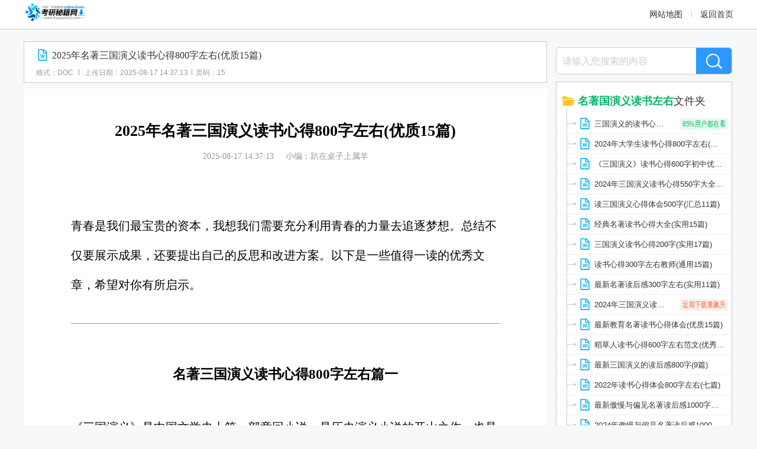

--- FILE ---
content_type: text/html; charset=utf-8
request_url: http://www.kaoyanmiji.com/wendang/869177.html
body_size: 58523
content:
<!DOCTYPE html>
<html>

<head>
    <meta charset="UTF-8">
    <meta http-equiv="X-UA-Compatible" content="IE=edge">
    <meta name="viewport" content="width=device-width, initial-scale=1.0">
    <title>2025年名著三国演义读书心得800字左右(优质15篇)</title>
    
    <meta http-equiv="Cache-Control" content="no-transform ">
    <meta http-equiv="Cache-Control" content="no-siteapp">
            <meta name="description" content="青春是我们最宝贵的资本，我想我们需要充分利用青春的力量去追逐梦想。总结不仅要展示成果，还要提出自己的反思和改进方案。以下是一些值得一读的优秀文章，希望对你有所启">
        <meta name="keywords" content="2024年,名著,三国,演义,读书,心得,800字,左右,优质,15篇">
        <meta name="applicable-device" content="pc">
        <meta http-equiv="mobile-agent" content="format=xhtml; url=https://m.kaoyanmiji.com/wendang/869177.html" />
        <meta http-equiv="mobile-agent" content="format=html5; url=https://m.kaoyanmiji.com/wendang/869177.html" />
        <link rel="alternate" media="only screen and (max-width: 640px)" href="https://m.kaoyanmiji.com/wendang/869177.html" />
        <script>
            if (/Mobile/i.test(navigator.userAgent)) {
                window.location.href = "https://m.kaoyanmiji.com/wendang/869177.html";
            }
        </script>
        <link rel="canonical" href="https://www.kaoyanmiji.com/wendang/869177.html"/>

    <link rel="stylesheet" href="/statickaoyannew/css/info.css?v=14">
    <link href="//seoweb.715083.com/zuowen/css/new_detail.css?v=15" rel="stylesheet" type="text/css"/>

    <style>
        .position_rwap{
               width: 100%;
    line-height: 54px;
    margin-top: 25px;
        }
    </style>
</head>
<body>
<input type="hidden" id='h_id' value="869177" />
<!-- 头部 -->
<header class="bg_a">
    <div class="main">
        <div class="logo fl">
            <a href="//www.kaoyanmiji.com/" class="fl"><img src="/statickaoyannew/img/logo.gif"></a>
        </div>
        <!-- 导航 -->
        <nav class="ar_nav fr" id="nav">
            <ul class="nav_wrap hList">
                <li class="nav_item nLi ts">
                    <span><a href="https://www.kaoyanmiji.com/sitemap_game.xml" target="_blank" title="网站地图">网站地图</a></span>
                </li>
                <li class="nav_item nLi ts">
                    <span><a href="/" target="_blank" title="返回首页">返回首页</a></span>
                </li>
                <!--<li class="nav_item nli ts">-->
                <!--    <span><a href="/Article/List/List_8.html" target="_blank" title="协议书">新闻资讯</a></span>-->
                <!--</li>-->
                <!--<li class="nav_item nli ts">-->
                <!--    <span><a href="/Article/List/List_5.html" target="_blank" title="贷款合同">考研查分</a></span>-->
                <!--</li>-->
                <!--<li class="nav_item nli ts">-->
                <!--    <span><a href="/Article/List/List_9.html" target="_blank" title="入党申请书">调剂信息</a></span>-->
                <!--</li>-->
                <!--<li class="nav_item nli ts">-->
                <!--    <span><a href="/Article/List/List_13.html" target="_blank" title="观后感">院校信息</a></span>-->
                <!--</li>-->
                <!--<li class="nav_item nli ts">-->
                <!--    <span><a href="/shijuan/" target="_blank" title="心得体会">考研试卷</a></span>-->
                <!--</li>-->
                <!--<li class="nav_item nli ts">-->
                <!--    <span><a href="/shijuan/school/408061.html" target="_blank" title="方案">考博试卷</a></span>-->
                <!--</li>-->
            </ul>
        </nav>
    </div>
</header>
 <!-- 面包屑 -->
        <div class="position main none_down">
            <div class="position_rwap bg fl">
                <i class="iconfont ca">&#xe600;</i>
                <span>当前位置:</span><a href="//www.kaoyanmiji.com/"target="_blank">网站首页 </a>
                <span>>></span>
                <a href="/wendang/"target="_blank">文档</a>
                <span>>></span>
                <span>2025年名著三国演义读书心得800字左右(优质15篇)</span>
            </div>
        </div>
<div id="app">
    <input type="hidden" id='h_id' value="869177" />
    <div class="n-div-pay none_down">
      <div class="n-div-img">
        <img src="//seoweb.715083.com/zuowen/img/top_icon.png" alt="">
        <span>范文文档</span>
      </div>
      <div class="n-div-con">
        <div class="n-div-tit">2025年名著三国演义读书心得800字左右(优质15篇)</div>
        <ul class="n-intro-list">

          <li>
            <span>
              时间：2025-08-17 14:37:13            </span>
            <span class="n-divider"></span>
          </li>
          <li>
            小编：趴在桌子上属羊            <span class="n-divider"></span>
          </li>
          <li>
            文件格式 DOC
            <span class="n-divider"></span>
          </li>
        </ul>
      </div>
      <div class="n-div-r none_down">
        <div class="n-div-down">
          下载文章
        </div>
        <div class="n-div-copy" data-id="1" data-clipboard-target=".preview">
          <img src="https://seoweb.715083.com/zuowen/img/sbssx.png" alt="">
          一键复制
        </div>
      </div>
    </div>
    <!--下方两个盒子添加none_down,  app_left,app_right去除none_down n-div-pay 添加none_down 原小红书样式恢复 反之-->
     <div class="about_article none_down">
      <div class="about_item">
        <div class="about_tit">
          <img src="//seoweb.715083.com/zuowen/img/about_i1.png" alt="">
          <span class="about_tit_t">名著国演义读书左右</span>
          <span>文件夹</span>
        </div>
        <div class="about_ul">
            
            <!--<a href="" target="_blank">-->
            <!--    <span class="cir"></span>-->
            <!--    <span class="tit">天津商学院2011年研究生入学考试天津商学院2011年研究生入学考试</span>-->
            <!--</a>-->
                            <a href="/wendang/39758431.html" target="_blank">
                    <span class="cir"></span>
                    <span class="tit">三国演义的读书心得体会(优质19篇)</span>
                </a>
                            <a href="/wendang/690906.html" target="_blank">
                    <span class="cir"></span>
                    <span class="tit">2025年大学生读书心得800字左右(实用9篇)</span>
                </a>
                            <a href="/wendang/42908.html" target="_blank">
                    <span class="cir"></span>
                    <span class="tit">《三国演义》读书心得600字初中优秀(优质11篇)</span>
                </a>
                            <a href="/wendang/42739.html" target="_blank">
                    <span class="cir"></span>
                    <span class="tit">2025年三国演义读书心得550字大全(模板13篇)</span>
                </a>
                            <a href="/wendang/30753.html" target="_blank">
                    <span class="cir"></span>
                    <span class="tit">读三国演义心得体会500字(汇总11篇)</span>
                </a>
                                </div>
      </div>
      <div class="about_item">
        <div class="about_tit">
          <img src="//seoweb.715083.com/zuowen/img/about_i2.png" alt="">
          <span class="about_tit_t">名著国演义读书左右</span>
          <span>文件夹</span>
        </div>
        <div class="about_ul">
                            <a href="/wendang/21934.html" target="_blank">
                    <span class="cir"></span>
                    <span class="tit">经典名著读书心得大全(实用15篇)</span>
                </a>
                            <a href="/wendang/14856.html" target="_blank">
                    <span class="cir"></span>
                    <span class="tit">三国演义读书心得200字(实用17篇)</span>
                </a>
                            <a href="/wendang/14848.html" target="_blank">
                    <span class="cir"></span>
                    <span class="tit">读书心得300字左右教师(通用15篇)</span>
                </a>
                            <a href="/wendang/11572.html" target="_blank">
                    <span class="cir"></span>
                    <span class="tit">最新名著读后感300字左右(实用11篇)</span>
                </a>
                            <a href="/wendang/10108.html" target="_blank">
                    <span class="cir"></span>
                    <span class="tit">2025年三国演义读后感800字五年级(精选13篇)</span>
                </a>
                                    <!--<a href="" target="_blank">-->
            <!--    <span class="cir"></span>-->
            <!--    <span class="tit">天津商学院2011年研究生入学考试天津商学院2011年研究生入学考试</span>-->
            <!--</a>-->
        </div>
      </div>
    </div>
    <div class="add_more_bot none_down">
        <div class="tabGroup ">
          <!--<span class="tab f-ibm active" data-index='1'>全部</span>-->
          <span class="tab f-ibm active" data-index='1'>猜你喜欢</span>
          <span class="tab f-ibm " data-index='2'>网友关注</span>
          <span class="tab f-ibm " data-index='3'>本周热点</span>
          <span class="tab f-ibm " data-index='4'>精品推荐</span>
        </div>
        <div class="articleList" data-index='1'>
                          <!-- 单个 -->
            <div class="articleGroup f-f0">
                <div class="ct f-ibt">
                    <div class="titG f-f0">
                        <a href="/wendang/869176.html" title="" class="tit f-toe f-ibm">《三国演义》读书心得600字初中(精选17篇)</a>
                        <div class="time f-fr f-ibm">2025-08-17</div>
                    </div>
                    <div class="box">
                        <div class="article">
                        回顾过去的一段时间，可以更好地了解自己的成长和变化。对于学生来说，如何合理安排学习和休闲的时间，使得学业和娱乐兼顾？下面是一些成功创业的经验和教训，供大家借鉴和</div>
                    </div>
                </div>
            </div>
            <div class="articleLine"></div>
              <!-- 单个 end-->
                                      <!-- 单个 -->
            <div class="articleGroup f-f0">
                <div class="ct f-ibt">
                    <div class="titG f-f0">
                        <a href="/wendang/869175.html" title="" class="tit f-toe f-ibm">最新红楼梦读书心得200(汇总19篇)</a>
                        <div class="time f-fr f-ibm">2025-08-23</div>
                    </div>
                    <div class="box">
                        <div class="article">
                        文学是人类情感和思想的载体，我们可以借助文学作品来理解人生。在撰写总结时，首先要明确总结的目的和对象。通过阅读以下总结范文，你可以发现不同作者的思考和表达方式，</div>
                    </div>
                </div>
            </div>
            <div class="articleLine"></div>
              <!-- 单个 end-->
                                      <!-- 单个 -->
            <div class="articleGroup f-f0">
                <div class="ct f-ibt">
                    <div class="titG f-f0">
                        <a href="/wendang/869174.html" title="" class="tit f-toe f-ibm">2025年幼儿教师的体会与心得五篇文章 幼儿园教师心得体会(四篇)</a>
                        <div class="time f-fr f-ibm">2025-08-17</div>
                    </div>
                    <div class="box">
                        <div class="article">
                        我们在一些事情上受到启发后，可以通过写心得体会的方式将其记录下来，它可以帮助我们了解自己的这段时间的学习、工作生活状态。优质的心得体会该怎么样去写呢？下面是小编</div>
                    </div>
                </div>
            </div>
            <div class="articleLine"></div>
              <!-- 单个 end-->
                                      <!-- 单个 -->
            <div class="articleGroup f-f0">
                <div class="ct f-ibt">
                    <div class="titG f-f0">
                        <a href="/wendang/869173.html" title="" class="tit f-toe f-ibm">2025年三国演义读书心得100(通用20篇)</a>
                        <div class="time f-fr f-ibm">2025-08-24</div>
                    </div>
                    <div class="box">
                        <div class="article">
                        总结之后，我们才能更加明确自己的优势和不足，从而做出更好的规划和改进。最重要的是，要保持积极的心态和态度，相信自己能够写出一篇优秀的总结。写总结时，我们可以根据</div>
                    </div>
                </div>
            </div>
            <div class="articleLine"></div>
              <!-- 单个 end-->
                                      <!-- 单个 -->
            <div class="articleGroup f-f0">
                <div class="ct f-ibt">
                    <div class="titG f-f0">
                        <a href="/wendang/869172.html" title="" class="tit f-toe f-ibm">《简&middot;爱》读后感200-400字作文(通用15篇)</a>
                        <div class="time f-fr f-ibm">2025-01-04</div>
                    </div>
                    <div class="box">
                        <div class="article">
                        读后感是读完一篇文章、一本书或者看完一部电影、电视剧后的个人感受和思考，它是对作品内容、结构、风格等方面进行综合评价和概括的一种表达方式。读后感可以帮助我们深入</div>
                    </div>
                </div>
            </div>
            <div class="articleLine"></div>
              <!-- 单个 end-->
                                      <!-- 单个 -->
            <div class="articleGroup f-f0">
                <div class="ct f-ibt">
                    <div class="titG f-f0">
                        <a href="/wendang/869171.html" title="" class="tit f-toe f-ibm">2025年论语(优质8篇)</a>
                        <div class="time f-fr f-ibm">2025-01-08</div>
                    </div>
                    <div class="box">
                        <div class="article">
                        使我们能够更好地评估自己的进步和发展。总结的目的是从过去的经验中汲取教训，为未来的学习和工作做好准备。小编为大家整理了一些总结范文，供大家参考，希望能有所帮助。</div>
                    </div>
                </div>
            </div>
            <div class="articleLine"></div>
              <!-- 单个 end-->
                                      <!-- 单个 -->
            <div class="articleGroup f-f0">
                <div class="ct f-ibt">
                    <div class="titG f-f0">
                        <a href="/wendang/869170.html" title="" class="tit f-toe f-ibm">2025年千文阅读心得五篇文章(三篇)</a>
                        <div class="time f-fr f-ibm">2025-08-23</div>
                    </div>
                    <div class="box">
                        <div class="article">
                        人的记忆力会随着岁月的流逝而衰退，写作可以弥补记忆的不足，将曾经的人生经历和感悟记录下来，也便于保存一份美好的回忆。写范文的时候需要注意什么呢？有哪些格式需要注</div>
                    </div>
                </div>
            </div>
            <div class="articleLine"></div>
              <!-- 单个 end-->
                                      <!-- 单个 -->
            <div class="articleGroup f-f0">
                <div class="ct f-ibt">
                    <div class="titG f-f0">
                        <a href="/wendang/869169.html" title="" class="tit f-toe f-ibm">读宋词三百首心得体会五篇 读宋词三百首有感(四篇)</a>
                        <div class="time f-fr f-ibm">2025-08-17</div>
                    </div>
                    <div class="box">
                        <div class="article">
                        学习中的快乐，产生于对学习内容的兴趣和深入。世上所有的人都是喜欢学习的，只是学习的方法和内容不同而已。大家想知道怎么样才能写得一篇好的心得体会吗？下面是小编帮大</div>
                    </div>
                </div>
            </div>
            <div class="articleLine"></div>
              <!-- 单个 end-->
                                      <!-- 单个 -->
            <div class="articleGroup f-f0">
                <div class="ct f-ibt">
                    <div class="titG f-f0">
                        <a href="/wendang/869168.html" title="" class="tit f-toe f-ibm">最新幼儿教师的读书心得(实用16篇)</a>
                        <div class="time f-fr f-ibm">2025-08-17</div>
                    </div>
                    <div class="box">
                        <div class="article">
                        健康是人们生活的基石，只有身体健康才能享受到更多美好的事物。写总结时，我们应该在理清思路的基础上，注重语言的优美和流畅，使读者有良好的阅读体验。那么，让我们一起</div>
                    </div>
                </div>
            </div>
            <div class="articleLine"></div>
              <!-- 单个 end-->
                                      <!-- 单个 -->
            <div class="articleGroup f-f0">
                <div class="ct f-ibt">
                    <div class="titG f-f0">
                        <a href="/wendang/869167.html" title="" class="tit f-toe f-ibm">最新培训工作个人年度工作总结(优秀9篇)</a>
                        <div class="time f-fr f-ibm">2025-08-17</div>
                    </div>
                    <div class="box">
                        <div class="article">
                        总结是我们反思与总结的过程，它可以让我们更好地认识自己的优点和不足，更好地优化我们的学习和工作方式。写总结时要注意语言的简练和准确，避免模糊和冗长的表达。在下面</div>
                    </div>
                </div>
            </div>
            <div class="articleLine"></div>
              <!-- 单个 end-->
                                      <!-- 单个 -->
            <div class="articleGroup f-f0">
                <div class="ct f-ibt">
                    <div class="titG f-f0">
                        <a href="/wendang/869166.html" title="" class="tit f-toe f-ibm">初中生简爱阅读心得五篇(四篇)</a>
                        <div class="time f-fr f-ibm">2025-08-17</div>
                    </div>
                    <div class="box">
                        <div class="article">
                        在日常学习、工作或生活中，大家总少不了接触作文或者范文吧，通过文章可以把我们那些零零散散的思想，聚集在一块。相信许多人会觉得范文很难写？下面我给大家整理了一些优</div>
                    </div>
                </div>
            </div>
            <div class="articleLine"></div>
              <!-- 单个 end-->
                                      <!-- 单个 -->
            <div class="articleGroup f-f0">
                <div class="ct f-ibt">
                    <div class="titG f-f0">
                        <a href="/wendang/869165.html" title="" class="tit f-toe f-ibm">读骆驼祥子心得800(实用10篇)</a>
                        <div class="time f-fr f-ibm">2025-08-17</div>
                    </div>
                    <div class="box">
                        <div class="article">
                        总结是培养自我反思能力的重要途径。在写总结时，我们应该注意条理清晰，结构合理，突出重点，扬长避短。6、范文里的例子可以帮助我们更好地理解总结的要点。读骆驼祥子心</div>
                    </div>
                </div>
            </div>
            <div class="articleLine"></div>
              <!-- 单个 end-->
                                      <!-- 单个 -->
            <div class="articleGroup f-f0">
                <div class="ct f-ibt">
                    <div class="titG f-f0">
                        <a href="/wendang/869164.html" title="" class="tit f-toe f-ibm">高中教师个人年度考核个人总结(精选17篇)</a>
                        <div class="time f-fr f-ibm">2025-08-17</div>
                    </div>
                    <div class="box">
                        <div class="article">
                        在总结过程中，我们可以评估自己所取得的成就和遇到的困难，进而为未来制定更好的计划。在写总结时，我们应该突出重点，将重要的事项进行详细描述。这些总结范文中，有的是</div>
                    </div>
                </div>
            </div>
            <div class="articleLine"></div>
              <!-- 单个 end-->
                                      <!-- 单个 -->
            <div class="articleGroup f-f0">
                <div class="ct f-ibt">
                    <div class="titG f-f0">
                        <a href="/wendang/869163.html" title="" class="tit f-toe f-ibm">2025年老人与海读书心得体会200字(优质9篇)</a>
                        <div class="time f-fr f-ibm">2025-08-17</div>
                    </div>
                    <div class="box">
                        <div class="article">
                        心得体会是在个人经历和感受的基础上对所学所悟进行深入思考的文字表达形式。要写好一篇心得体会，首先要保持思维的活跃和灵感的敏感性。可以通过多思考、多观察和多交流来</div>
                    </div>
                </div>
            </div>
            <div class="articleLine"></div>
              <!-- 单个 end-->
                                      <!-- 单个 -->
            <div class="articleGroup f-f0">
                <div class="ct f-ibt">
                    <div class="titG f-f0">
                        <a href="/wendang/869162.html" title="" class="tit f-toe f-ibm">2025年《草房子》读书心得体会(精选19篇)</a>
                        <div class="time f-fr f-ibm">2025-08-17</div>
                    </div>
                    <div class="box">
                        <div class="article">
                        心得体会是将经验和思考转化为文字的重要手段，能够更好地传递我们的思想和感悟。写心得体会要注意简练明了，突出主题，突出个人的有益体验和收获。感谢社区中许多读者的贡</div>
                    </div>
                </div>
            </div>
            <div class="articleLine"></div>
              <!-- 单个 end-->
                                      <!-- 单个 -->
            <div class="articleGroup f-f0">
                <div class="ct f-ibt">
                    <div class="titG f-f0">
                        <a href="/wendang/869161.html" title="" class="tit f-toe f-ibm">早上暖心的祝福语十(汇总9篇)</a>
                        <div class="time f-fr f-ibm">2025-01-03</div>
                    </div>
                    <div class="box">
                        <div class="article">
                        积极乐观的心态是战胜困难的法宝，它让我们看到希望。在写总结时，我们应该注意评价的公正性，避免过多地使用主观情感词汇，以免影响读者的判断。总结是让我们不断优化自己</div>
                    </div>
                </div>
            </div>
            <div class="articleLine"></div>
              <!-- 单个 end-->
                                      <!-- 单个 -->
            <div class="articleGroup f-f0">
                <div class="ct f-ibt">
                    <div class="titG f-f0">
                        <a href="/wendang/869160.html" title="" class="tit f-toe f-ibm">最新百万英镑读书心得100字(通用19篇)</a>
                        <div class="time f-fr f-ibm">2025-08-17</div>
                    </div>
                    <div class="box">
                        <div class="article">
                        总结是对过去的经验和教训的积累和总结，为未来的发展提供指导。写总结时，我们可以运用一些恰当的修辞手法和表达方式，以使总结更具有吸引力和说服力。随着社会的发展，总</div>
                    </div>
                </div>
            </div>
            <div class="articleLine"></div>
              <!-- 单个 end-->
                                      <!-- 单个 -->
            <div class="articleGroup f-f0">
                <div class="ct f-ibt">
                    <div class="titG f-f0">
                        <a href="/wendang/869159.html" title="" class="tit f-toe f-ibm">《老人与海》读书心得200字(汇总14篇)</a>
                        <div class="time f-fr f-ibm">2025-08-17</div>
                    </div>
                    <div class="box">
                        <div class="article">
                        分类是将事物按照某种特定的标准或特征进行归类和整理，以便更好地理解和使用。写总结时要求明确目标，站在中立的角度客观地进行总结。最重要的是，总结不仅是一种写作技巧</div>
                    </div>
                </div>
            </div>
            <div class="articleLine"></div>
              <!-- 单个 end-->
                                      <!-- 单个 -->
            <div class="articleGroup f-f0">
                <div class="ct f-ibt">
                    <div class="titG f-f0">
                        <a href="/wendang/869158.html" title="" class="tit f-toe f-ibm">最新草房子读书心得600字左右(通用8篇)</a>
                        <div class="time f-fr f-ibm">2025-08-17</div>
                    </div>
                    <div class="box">
                        <div class="article">
                        如今社会竞争激烈，人们焦虑的心情也愈发增加。在写总结时，我们要从整体和细节两个层面进行思考，做到有条不紊、层次清晰。为了让大家更好地理解总结的写作方法，以下是一</div>
                    </div>
                </div>
            </div>
            <div class="articleLine"></div>
              <!-- 单个 end-->
                                      <!-- 单个 -->
            <div class="articleGroup f-f0">
                <div class="ct f-ibt">
                    <div class="titG f-f0">
                        <a href="/wendang/869157.html" title="" class="tit f-toe f-ibm">名著《老人与海》读书心得1000字左右(优质10篇)</a>
                        <div class="time f-fr f-ibm">2025-08-17</div>
                    </div>
                    <div class="box">
                        <div class="article">
                        总结是对自己成长和进步的一种激励和肯定，也是对自己的一种促进和冲击。总结时可以通过列举具体事例或实际案例来加强论证和丰富内容。以下是小编整理的一些总结样本，希望</div>
                    </div>
                </div>
            </div>
            <div class="articleLine"></div>
              <!-- 单个 end-->
                                      <!-- 单个 -->
            <div class="articleGroup f-f0">
                <div class="ct f-ibt">
                    <div class="titG f-f0">
                        <a href="/wendang/869156.html" title="" class="tit f-toe f-ibm">最新昆虫记阅读心得100字(优秀16篇)</a>
                        <div class="time f-fr f-ibm">2025-08-23</div>
                    </div>
                    <div class="box">
                        <div class="article">
                        我们常常会遇到一些突发的情况，需要做出及时的反应。注重总结的逻辑结构，使读者能够清晰地理解我们的观点和结论。以下的文章介绍了一些运动训练中常见的问题和解决方法，</div>
                    </div>
                </div>
            </div>
            <div class="articleLine"></div>
              <!-- 单个 end-->
                                      <!-- 单个 -->
            <div class="articleGroup f-f0">
                <div class="ct f-ibt">
                    <div class="titG f-f0">
                        <a href="/wendang/869155.html" title="" class="tit f-toe f-ibm">2025年教师国培心得体会1000字(大全15篇)</a>
                        <div class="time f-fr f-ibm">2025-08-17</div>
                    </div>
                    <div class="box">
                        <div class="article">
                        通过这段时间的经历，我发现了自己的不足之处，也希望能不断改进和提高。写心得体会需要认真观察、深入思考，以实事求是的态度写出自己的真实感受和体会。通过阅读这些精选</div>
                    </div>
                </div>
            </div>
            <div class="articleLine"></div>
              <!-- 单个 end-->
                                      <!-- 单个 -->
            <div class="articleGroup f-f0">
                <div class="ct f-ibt">
                    <div class="titG f-f0">
                        <a href="/wendang/869154.html" title="" class="tit f-toe f-ibm">最新《苏菲的世界》心得体会(通用17篇)</a>
                        <div class="time f-fr f-ibm">2025-08-17</div>
                    </div>
                    <div class="box">
                        <div class="article">
                        心得体会是我们对一段经历的回顾和总结，有助于我们更好地认识自己。在写心得体会时，要善于借鉴他人的经验和观点，丰富自己的思考角度。以下是小编为大家收集的心得体会范</div>
                    </div>
                </div>
            </div>
            <div class="articleLine"></div>
              <!-- 单个 end-->
                                      <!-- 单个 -->
            <div class="articleGroup f-f0">
                <div class="ct f-ibt">
                    <div class="titG f-f0">
                        <a href="/wendang/869153.html" title="" class="tit f-toe f-ibm">最新爱的教育阅读心得(通用17篇)</a>
                        <div class="time f-fr f-ibm">2025-08-17</div>
                    </div>
                    <div class="box">
                        <div class="article">
                        小说是一种长篇故事性文学作品，具有完整的情节、人物形象和背景描写。写总结时要准确把握要点和重点，突出核心内容，避免以次要的事项影响文章的重要性。失败并不可怕，重</div>
                    </div>
                </div>
            </div>
            <div class="articleLine"></div>
              <!-- 单个 end-->
                                      <!-- 单个 -->
            <div class="articleGroup f-f0">
                <div class="ct f-ibt">
                    <div class="titG f-f0">
                        <a href="/wendang/869150.html" title="" class="tit f-toe f-ibm">最新三国演义读书心得800字左右(大全17篇)</a>
                        <div class="time f-fr f-ibm">2025-08-17</div>
                    </div>
                    <div class="box">
                        <div class="article">
                        分析是对问题进行细致剖析和研究的过程，它可以帮助我们找出问题的原因和解决方法。写总结时要注意清晰明了的结构，分段合理，逻辑严密，避免重复和冗长。请参考下方的一些</div>
                    </div>
                </div>
            </div>
            <div class="articleLine"></div>
              <!-- 单个 end-->
                                                                                                                                                                                                                                                                                                                                                                                                                                                                                                                                                                                                                                                                                                                                                                                                                                                                                                                                                                    </div>
        <div class="articleList" data-index='2'>
                                                                                                                                                                                                                                                                                                                                      <!-- 单个 -->
              <div class="articleGroup f-f0">
                <div class="ct f-ibt">
                  <div class="titG f-f0">
                    <a href="/wendang/869149.html" title="" class="tit f-toe f-ibm">最新红楼梦的读书心得200(优质10篇)</a>
                    <div class="time f-fr f-ibm">2025-08-17</div>
                  </div>
                  <div class="box">
                    <div class="article">
                      健康饮食和适量运动是保持身体健康的关键。鉴于这个问题的重要性，我们需要思考一个更完善的解决方案。总结范文的风格和内容因人而异，选择适合自己的写作模板。红楼梦的读</div>
                  </div>
                </div>
              </div>
              <div class="articleLine"></div>
              <!-- 单个 end-->
                                      <!-- 单个 -->
              <div class="articleGroup f-f0">
                <div class="ct f-ibt">
                  <div class="titG f-f0">
                    <a href="/wendang/869148.html" title="" class="tit f-toe f-ibm">最新看了我是接班人之后的感想(7篇)</a>
                    <div class="time f-fr f-ibm">2023-01-31</div>
                  </div>
                  <div class="box">
                    <div class="article">
                      无论是身处学校还是步入社会，大家都尝试过写作吧，借助写作也可以提高我们的语言组织能力。相信许多人会觉得范文很难写？这里我整理了一些优秀的范文，希望对大家有所帮助</div>
                  </div>
                </div>
              </div>
              <div class="articleLine"></div>
              <!-- 单个 end-->
                                      <!-- 单个 -->
              <div class="articleGroup f-f0">
                <div class="ct f-ibt">
                  <div class="titG f-f0">
                    <a href="/wendang/869147.html" title="" class="tit f-toe f-ibm">2025年西游记读书心得60字(实用12篇)</a>
                    <div class="time f-fr f-ibm">2025-08-21</div>
                  </div>
                  <div class="box">
                    <div class="article">
                      总结是我们回头观察前行的过程，它可以帮助我们更好地规划未来的方向。在写总结时，我们要从整体和细节两个层面进行思考，做到有条不紊、层次清晰。总结是一个不断完善和提</div>
                  </div>
                </div>
              </div>
              <div class="articleLine"></div>
              <!-- 单个 end-->
                                      <!-- 单个 -->
              <div class="articleGroup f-f0">
                <div class="ct f-ibt">
                  <div class="titG f-f0">
                    <a href="/wendang/869146.html" title="" class="tit f-toe f-ibm">2025年名著红楼梦读书心得600字(汇总14篇)</a>
                    <div class="time f-fr f-ibm">2025-08-27</div>
                  </div>
                  <div class="box">
                    <div class="article">
                      分析性质是在研究事物时，通过观察、实验等方法，了解它们的组成、结构和性质。在总结之前，我们可以先列出要点和关键词，以帮助自己更好地组织思路。运动不仅可以提高身体</div>
                  </div>
                </div>
              </div>
              <div class="articleLine"></div>
              <!-- 单个 end-->
                                      <!-- 单个 -->
              <div class="articleGroup f-f0">
                <div class="ct f-ibt">
                  <div class="titG f-f0">
                    <a href="/wendang/869145.html" title="" class="tit f-toe f-ibm">三国演义读书心得60字(三篇)</a>
                    <div class="time f-fr f-ibm">2025-08-17</div>
                  </div>
                  <div class="box">
                    <div class="article">
                      范文为教学中作为模范的文章，也常常用来指写作的模板。常常用于文秘写作的参考，也可以作为演讲材料编写前的参考。那么我们该如何写一篇较为完美的范文呢？下面是小编帮大</div>
                  </div>
                </div>
              </div>
              <div class="articleLine"></div>
              <!-- 单个 end-->
                                      <!-- 单个 -->
              <div class="articleGroup f-f0">
                <div class="ct f-ibt">
                  <div class="titG f-f0">
                    <a href="/wendang/869144.html" title="" class="tit f-toe f-ibm">《三国演义》读书感悟600字作文(精选11篇)</a>
                    <div class="time f-fr f-ibm">2024-01-11</div>
                  </div>
                  <div class="box">
                    <div class="article">
                      通过感悟，我们可以更好地与他人交流，增进彼此的理解和信任。感悟需要时间的沉淀和思考的深入，我们可以通过冥想和反思来获得更深层次的体验。以下是小编为大家整理的一些</div>
                  </div>
                </div>
              </div>
              <div class="articleLine"></div>
              <!-- 单个 end-->
                                      <!-- 单个 -->
              <div class="articleGroup f-f0">
                <div class="ct f-ibt">
                  <div class="titG f-f0">
                    <a href="/wendang/869143.html" title="" class="tit f-toe f-ibm">红楼梦读书心得1500(通用15篇)</a>
                    <div class="time f-fr f-ibm">2025-08-17</div>
                  </div>
                  <div class="box">
                    <div class="article">
                      朋友是我们在成长过程中结识的与我们产生深厚情感的人。总结的时候要注意结构的合理和逻辑的清晰。以下是小编搜集到的一些优秀的总结例句，值得我们借鉴和学习。红楼梦读书</div>
                  </div>
                </div>
              </div>
              <div class="articleLine"></div>
              <!-- 单个 end-->
                                      <!-- 单个 -->
              <div class="articleGroup f-f0">
                <div class="ct f-ibt">
                  <div class="titG f-f0">
                    <a href="/wendang/869141.html" title="" class="tit f-toe f-ibm">2025年幼儿教师的体会与心得(模板20篇)</a>
                    <div class="time f-fr f-ibm">2025-08-22</div>
                  </div>
                  <div class="box">
                    <div class="article">
                      通过总结，我们可以发现问题并寻找改进的方法。写总结时，要注重语言的规范和准确性，避免使用模糊不清或主观臆断的表达方式。总结是在一段时间内对学习和工作生活等表现加</div>
                  </div>
                </div>
              </div>
              <div class="articleLine"></div>
              <!-- 单个 end-->
                                      <!-- 单个 -->
              <div class="articleGroup f-f0">
                <div class="ct f-ibt">
                  <div class="titG f-f0">
                    <a href="/wendang/869140.html" title="" class="tit f-toe f-ibm">最新《西游记》读书心得800字左右(精选14篇)</a>
                    <div class="time f-fr f-ibm">2025-08-17</div>
                  </div>
                  <div class="box">
                    <div class="article">
                      时间管理是提高工作效率的关键，我们需要对自己的时间进行总结和规划。写一份较为完美的总结，首先需要认真梳理并整理所需总结的内容。以下是小编为大家推荐的文学名家作品</div>
                  </div>
                </div>
              </div>
              <div class="articleLine"></div>
              <!-- 单个 end-->
                                      <!-- 单个 -->
              <div class="articleGroup f-f0">
                <div class="ct f-ibt">
                  <div class="titG f-f0">
                    <a href="/wendang/869139.html" title="" class="tit f-toe f-ibm">最新三国演义读书心得200(实用8篇)</a>
                    <div class="time f-fr f-ibm">2025-08-17</div>
                  </div>
                  <div class="box">
                    <div class="article">
                      总结是在一段时间内对个人的成长和进步进行回顾和总结的有效方法。写总结时要注意语言简练，易于理解和接受。以下是专家学者撰写的研究报告，供大家参考学习。三国演义读书</div>
                  </div>
                </div>
              </div>
              <div class="articleLine"></div>
              <!-- 单个 end-->
                                      <!-- 单个 -->
              <div class="articleGroup f-f0">
                <div class="ct f-ibt">
                  <div class="titG f-f0">
                    <a href="/wendang/869138.html" title="" class="tit f-toe f-ibm">最新学生三国演义读书心得体会(实用15篇)</a>
                    <div class="time f-fr f-ibm">2025-08-25</div>
                  </div>
                  <div class="box">
                    <div class="article">
                      写心得体会可以提高我们自我管理的能力，通过总结经验和教训，我们可以更好地规划自己的学习和工作，提高效率和质量。要写一篇完美的心得体会，首先要全面回顾所经历的事件</div>
                  </div>
                </div>
              </div>
              <div class="articleLine"></div>
              <!-- 单个 end-->
                                      <!-- 单个 -->
              <div class="articleGroup f-f0">
                <div class="ct f-ibt">
                  <div class="titG f-f0">
                    <a href="/wendang/869137.html" title="" class="tit f-toe f-ibm">2025年读三国演义的读书心得(通用10篇)</a>
                    <div class="time f-fr f-ibm">2025-08-26</div>
                  </div>
                  <div class="box">
                    <div class="article">
                      一个不可忽视的事实是，我们生活中总会遇到各种各样的问题。怎样提高写作水平？让我们一起探讨一下吧。每个人的总结风格和写作风格都有所不同，因此我们要保持个人特色。读</div>
                  </div>
                </div>
              </div>
              <div class="articleLine"></div>
              <!-- 单个 end-->
                                      <!-- 单个 -->
              <div class="articleGroup f-f0">
                <div class="ct f-ibt">
                  <div class="titG f-f0">
                    <a href="/wendang/869136.html" title="" class="tit f-toe f-ibm">2025年论语读书心得体会(通用10篇)</a>
                    <div class="time f-fr f-ibm">2025-08-15</div>
                  </div>
                  <div class="box">
                    <div class="article">
                      写心得体会是对过去一段时间的回顾，也是对未来的规划和思考。写一篇出色的心得体会，需要我们注意语法的正确应用和词汇的丰富多样性。以下是小编为大家收集的心得体会范文</div>
                  </div>
                </div>
              </div>
              <div class="articleLine"></div>
              <!-- 单个 end-->
                                      <!-- 单个 -->
              <div class="articleGroup f-f0">
                <div class="ct f-ibt">
                  <div class="titG f-f0">
                    <a href="/wendang/869135.html" title="" class="tit f-toe f-ibm">最新《西游记》读书心得800字左右(优质10篇)</a>
                    <div class="time f-fr f-ibm">2025-08-17</div>
                  </div>
                  <div class="box">
                    <div class="article">
                      通过总结，我们可以更好地改进自己的工作方法。写总结时应注重客观性和公正性，避免主观色彩过重，保持客观中立的立场。通过阅读这些总结范文，我们可以发现总结的风格和思</div>
                  </div>
                </div>
              </div>
              <div class="articleLine"></div>
              <!-- 单个 end-->
                                      <!-- 单个 -->
              <div class="articleGroup f-f0">
                <div class="ct f-ibt">
                  <div class="titG f-f0">
                    <a href="/wendang/869134.html" title="" class="tit f-toe f-ibm">最新名著《简爱》读书心得800字左右(实用14篇)</a>
                    <div class="time f-fr f-ibm">2025-08-17</div>
                  </div>
                  <div class="box">
                    <div class="article">
                      总结不仅是记录，更是一种学习，一种成长的过程。在撰写总结时，可以参考前人的经验，寻找优秀的范文进行借鉴。这些总结范文都是经过精心挑选的，希望能够给大家带来一些写</div>
                  </div>
                </div>
              </div>
              <div class="articleLine"></div>
              <!-- 单个 end-->
                                      <!-- 单个 -->
              <div class="articleGroup f-f0">
                <div class="ct f-ibt">
                  <div class="titG f-f0">
                    <a href="/wendang/869133.html" title="" class="tit f-toe f-ibm">读文学名著后的心得五篇作文(4篇)</a>
                    <div class="time f-fr f-ibm">2025-08-17</div>
                  </div>
                  <div class="box">
                    <div class="article">
                      范文为教学中作为模范的文章，也常常用来指写作的模板。常常用于文秘写作的参考，也可以作为演讲材料编写前的参考。大家想知道怎么样才能写一篇比较优质的范文吗？以下是小</div>
                  </div>
                </div>
              </div>
              <div class="articleLine"></div>
              <!-- 单个 end-->
                                      <!-- 单个 -->
              <div class="articleGroup f-f0">
                <div class="ct f-ibt">
                  <div class="titG f-f0">
                    <a href="/wendang/869132.html" title="" class="tit f-toe f-ibm">菜根谭读书心得字(通用12篇)</a>
                    <div class="time f-fr f-ibm">2025-08-17</div>
                  </div>
                  <div class="box">
                    <div class="article">
                      比喻是一种修辞手法，通过将事物与其它相似的事物进行对比来形成鲜明的形象。写总结时，我们要注意统一的语态和时态，使文章更加连贯。让我们一起来阅读以下精选总结范文，</div>
                  </div>
                </div>
              </div>
              <div class="articleLine"></div>
              <!-- 单个 end-->
                                      <!-- 单个 -->
              <div class="articleGroup f-f0">
                <div class="ct f-ibt">
                  <div class="titG f-f0">
                    <a href="/wendang/869131.html" title="" class="tit f-toe f-ibm">2025年《朝花夕拾》读书心得400(精选15篇)</a>
                    <div class="time f-fr f-ibm">2025-07-19</div>
                  </div>
                  <div class="box">
                    <div class="article">
                      计划和目标是成功的重要因素，它们可以指导我们的行动，并提高效率。写总结时要站在读者的角度思考，简洁明了的表达核心内容，避免歧义和误解。希望以下小编为大家整理的总</div>
                  </div>
                </div>
              </div>
              <div class="articleLine"></div>
              <!-- 单个 end-->
                                      <!-- 单个 -->
              <div class="articleGroup f-f0">
                <div class="ct f-ibt">
                  <div class="titG f-f0">
                    <a href="/wendang/869129.html" title="" class="tit f-toe f-ibm">暑假教师培训心得体会800字(大全18篇)</a>
                    <div class="time f-fr f-ibm">2025-08-27</div>
                  </div>
                  <div class="box">
                    <div class="article">
                      通过写心得体会，我们可以更好地总结经验教训，避免再犯相同的错误。撰写心得体会时可以借助思维导图、提纲等工具来整理和梳理思路。以下是小编为大家精心收集的心得体会范</div>
                  </div>
                </div>
              </div>
              <div class="articleLine"></div>
              <!-- 单个 end-->
                                      <!-- 单个 -->
              <div class="articleGroup f-f0">
                <div class="ct f-ibt">
                  <div class="titG f-f0">
                    <a href="/wendang/869127.html" title="" class="tit f-toe f-ibm">2025年教师读书心得体会(优质20篇)</a>
                    <div class="time f-fr f-ibm">2025-07-24</div>
                  </div>
                  <div class="box">
                    <div class="article">
                      写心得体会是一种自我反省和成长的方式，可以让我们更加清晰地认识自己，发现自身潜力。写一篇较为完美的心得体会需要首先仔细回顾和分析自己的学习或工作经历。精选了一些</div>
                  </div>
                </div>
              </div>
              <div class="articleLine"></div>
              <!-- 单个 end-->
                                      <!-- 单个 -->
              <div class="articleGroup f-f0">
                <div class="ct f-ibt">
                  <div class="titG f-f0">
                    <a href="/wendang/869126.html" title="" class="tit f-toe f-ibm">2025年教师暑假读书心得感悟(五篇)</a>
                    <div class="time f-fr f-ibm">2025-08-04</div>
                  </div>
                  <div class="box">
                    <div class="article">
                      我们得到了一些心得感悟以后，应该马上记录下来，写一篇心得感悟，这样能够给人努力向前的动力。那么心得感悟怎么写才恰当呢？下面是小编帮大家整理的优秀心得感悟范文，供</div>
                  </div>
                </div>
              </div>
              <div class="articleLine"></div>
              <!-- 单个 end-->
                                      <!-- 单个 -->
              <div class="articleGroup f-f0">
                <div class="ct f-ibt">
                  <div class="titG f-f0">
                    <a href="/wendang/869125.html" title="" class="tit f-toe f-ibm">2025年小学生作文对疫情的感想(5篇)</a>
                    <div class="time f-fr f-ibm">2023-01-31</div>
                  </div>
                  <div class="box">
                    <div class="article">
                      范文为教学中作为模范的文章，也常常用来指写作的模板。常常用于文秘写作的参考，也可以作为演讲材料编写前的参考。范文书写有哪些要求呢？我们怎样才能写好一篇范文呢？接</div>
                  </div>
                </div>
              </div>
              <div class="articleLine"></div>
              <!-- 单个 end-->
                                      <!-- 单个 -->
              <div class="articleGroup f-f0">
                <div class="ct f-ibt">
                  <div class="titG f-f0">
                    <a href="/wendang/869121.html" title="" class="tit f-toe f-ibm">2025年读童年的心得体会(通用9篇)</a>
                    <div class="time f-fr f-ibm">2025-07-24</div>
                  </div>
                  <div class="box">
                    <div class="article">
                      心得体会的撰写过程让我们更加明确自己的目标与方向，以便更好地实现个人的成长和进步。写心得体会要注意文字流畅和语句简练。心得体会是一种对自己的思考和成长的回顾，也</div>
                  </div>
                </div>
              </div>
              <div class="articleLine"></div>
              <!-- 单个 end-->
                                      <!-- 单个 -->
              <div class="articleGroup f-f0">
                <div class="ct f-ibt">
                  <div class="titG f-f0">
                    <a href="/wendang/869120.html" title="" class="tit f-toe f-ibm">根鸟读书心得600字(精选17篇)</a>
                    <div class="time f-fr f-ibm">2025-07-24</div>
                  </div>
                  <div class="box">
                    <div class="article">
                      跆拳道是一门强调礼仪和技术的武术运动。总结应该突出亮点和收获，不要只盯着问题和困难。读完这些总结范文后，我们可以更好地理解什么是一篇完美的总结。根鸟读书心得60</div>
                  </div>
                </div>
              </div>
              <div class="articleLine"></div>
              <!-- 单个 end-->
                                      <!-- 单个 -->
              <div class="articleGroup f-f0">
                <div class="ct f-ibt">
                  <div class="titG f-f0">
                    <a href="/wendang/869119.html" title="" class="tit f-toe f-ibm">2025年百万英镑的心得(优质12篇)</a>
                    <div class="time f-fr f-ibm">2025-08-21</div>
                  </div>
                  <div class="box">
                    <div class="article">
                      学习经验的总结对于提高学习效果和方法的调整非常重要，我们应该及时总结学习的经验和教训。如何提高写作水平是许多人关注的话题，下面给出几点建议供参考。以下是几篇经典</div>
                  </div>
                </div>
              </div>
              <div class="articleLine"></div>
              <!-- 单个 end-->
                                                                                                                                                                                                                                                                                                                                                                                                                                                                                                                                                                                                                                                        </div>
        <div class="articleList" data-index='3'>
                                                                                                                                                                                                                                                                                                                                                                                                                                                                                                                                                                                                                                                  <!-- 单个 -->
              <div class="articleGroup f-f0">
                <div class="ct f-ibt">
                  <div class="titG f-f0">
                    <a href="/wendang/869178.html" title="" class="tit f-toe f-ibm">最新三国演义读书心得一千多字(五篇)</a>
                    <div class="time f-fr f-ibm">2025-08-17</div>
                  </div>
                  <div class="box">
                    <div class="article">
                      在日常的学习、工作、生活中，肯定对各类范文都很熟悉吧。范文书写有哪些要求呢？我们怎样才能写好一篇范文呢？以下是我为大家搜集的优质范文，仅供参考，一起来看看吧三国</div>
                  </div>
                </div>
              </div>
              <div class="articleLine"></div>
              <!-- 单个 end-->
                                      <!-- 单个 -->
              <div class="articleGroup f-f0">
                <div class="ct f-ibt">
                  <div class="titG f-f0">
                    <a href="/wendang/869179.html" title="" class="tit f-toe f-ibm">2025年我是接班人感想(通用13篇)</a>
                    <div class="time f-fr f-ibm">2024-01-11</div>
                  </div>
                  <div class="box">
                    <div class="article">
                      对于个人的职业发展和学习提升至关重要。总结的语言要准确恰当，注意用词规范和语法正确。以下是一些哲学思考的经典名言和哲学家的思想，让我们一起思考人生的意义和价值。</div>
                  </div>
                </div>
              </div>
              <div class="articleLine"></div>
              <!-- 单个 end-->
                                      <!-- 单个 -->
              <div class="articleGroup f-f0">
                <div class="ct f-ibt">
                  <div class="titG f-f0">
                    <a href="/wendang/869180.html" title="" class="tit f-toe f-ibm">2025年红楼梦读书心得600字初中(大全9篇)</a>
                    <div class="time f-fr f-ibm">2025-08-23</div>
                  </div>
                  <div class="box">
                    <div class="article">
                      阅读是表达自己思想和情感的有效方式。总结时如何运用恰当的语言风格和表达方式？这里有一些总结展示，希望能为您提供一些写作的参考和借鉴。红楼梦读书心得600字初中篇</div>
                  </div>
                </div>
              </div>
              <div class="articleLine"></div>
              <!-- 单个 end-->
                                      <!-- 单个 -->
              <div class="articleGroup f-f0">
                <div class="ct f-ibt">
                  <div class="titG f-f0">
                    <a href="/wendang/869181.html" title="" class="tit f-toe f-ibm">2025年《三国演义》读书心得100(优质11篇)</a>
                    <div class="time f-fr f-ibm">2025-08-17</div>
                  </div>
                  <div class="box">
                    <div class="article">
                      知识是人类进步的基石，我们应该不断地学习和充实自己。总结应该针对自己的目标和计划，提出具体的改进措施和行动计划。接下来将展示一些经典的总结范文，希望能够给大家提</div>
                  </div>
                </div>
              </div>
              <div class="articleLine"></div>
              <!-- 单个 end-->
                                      <!-- 单个 -->
              <div class="articleGroup f-f0">
                <div class="ct f-ibt">
                  <div class="titG f-f0">
                    <a href="/wendang/869182.html" title="" class="tit f-toe f-ibm">海底两万里读书心得700字作文(通用16篇)</a>
                    <div class="time f-fr f-ibm">2025-08-17</div>
                  </div>
                  <div class="box">
                    <div class="article">
                      总结是一种自我反思和成长的方式，可以加深我们对自己的认识和理解。每个人都有自己的激情和梦想，如何实现这些梦想是人生中重要的课题。这些范文中的经验和技巧对我们写作</div>
                  </div>
                </div>
              </div>
              <div class="articleLine"></div>
              <!-- 单个 end-->
                                      <!-- 单个 -->
              <div class="articleGroup f-f0">
                <div class="ct f-ibt">
                  <div class="titG f-f0">
                    <a href="/wendang/869183.html" title="" class="tit f-toe f-ibm">最新借款协议书十(模板15篇)</a>
                    <div class="time f-fr f-ibm">2024-12-31</div>
                  </div>
                  <div class="box">
                    <div class="article">
                      总结是对过去经验的提炼，对行动的指导。怎样才能将复杂的问题简洁明了地总结出来，让读者更易于理解呢？下面是一些优秀的作品范文，希望能给大家提供一些灵感和指导。借款</div>
                  </div>
                </div>
              </div>
              <div class="articleLine"></div>
              <!-- 单个 end-->
                                      <!-- 单个 -->
              <div class="articleGroup f-f0">
                <div class="ct f-ibt">
                  <div class="titG f-f0">
                    <a href="/wendang/869184.html" title="" class="tit f-toe f-ibm">最新爱的教育阅读心得五篇摘抄(3篇)</a>
                    <div class="time f-fr f-ibm">2025-08-17</div>
                  </div>
                  <div class="box">
                    <div class="article">
                      范文为教学中作为模范的文章，也常常用来指写作的模板。常常用于文秘写作的参考，也可以作为演讲材料编写前的参考。写范文的时候需要注意什么呢？有哪些格式需要注意呢？这</div>
                  </div>
                </div>
              </div>
              <div class="articleLine"></div>
              <!-- 单个 end-->
                                      <!-- 单个 -->
              <div class="articleGroup f-f0">
                <div class="ct f-ibt">
                  <div class="titG f-f0">
                    <a href="/wendang/869185.html" title="" class="tit f-toe f-ibm">最新昆虫记读书心得600字(汇总13篇)</a>
                    <div class="time f-fr f-ibm">2025-08-14</div>
                  </div>
                  <div class="box">
                    <div class="article">
                      法律意识是社会公民的基本素养，我们应该加强法律教育。总结要有重点，突出关键信息，将重要的经验和教训提炼出来。看看这些学生的作品吧，他们在创造力和想象力方面做得非</div>
                  </div>
                </div>
              </div>
              <div class="articleLine"></div>
              <!-- 单个 end-->
                                      <!-- 单个 -->
              <div class="articleGroup f-f0">
                <div class="ct f-ibt">
                  <div class="titG f-f0">
                    <a href="/wendang/869186.html" title="" class="tit f-toe f-ibm">2025年国培教师个人心得体会总结(五篇)</a>
                    <div class="time f-fr f-ibm">2025-08-17</div>
                  </div>
                  <div class="box">
                    <div class="article">
                      我们得到了一些心得体会以后，应该马上记录下来，写一篇心得体会，这样能够给人努力向前的动力。心得体会对于我们是非常有帮助的，可是应该怎么写心得体会呢？以下我给大家</div>
                  </div>
                </div>
              </div>
              <div class="articleLine"></div>
              <!-- 单个 end-->
                                      <!-- 单个 -->
              <div class="articleGroup f-f0">
                <div class="ct f-ibt">
                  <div class="titG f-f0">
                    <a href="/wendang/869187.html" title="" class="tit f-toe f-ibm">2025年名著《昆虫记》读书心得1000字左右(通用8篇)</a>
                    <div class="time f-fr f-ibm">2025-08-17</div>
                  </div>
                  <div class="box">
                    <div class="article">
                      总结是我们不可或缺的一部分，帮助我们更好地理解过去和规划未来。做好总结可以帮助我们找到问题并提出改进的措施。请结合以下总结案例，思考如何更好地写出一份完美的总结</div>
                  </div>
                </div>
              </div>
              <div class="articleLine"></div>
              <!-- 单个 end-->
                                      <!-- 单个 -->
              <div class="articleGroup f-f0">
                <div class="ct f-ibt">
                  <div class="titG f-f0">
                    <a href="/wendang/869188.html" title="" class="tit f-toe f-ibm">昆虫记阅读心得200字(精选14篇)</a>
                    <div class="time f-fr f-ibm">2025-08-17</div>
                  </div>
                  <div class="box">
                    <div class="article">
                      总结学习方法，找到提高效率的途径。写一篇完美的总结需要注意语言的简洁明了，避免冗长和啰嗦。以下是一些有效应对压力的方法，希望能帮助大家保持心理健康。昆虫记阅读心</div>
                  </div>
                </div>
              </div>
              <div class="articleLine"></div>
              <!-- 单个 end-->
                                      <!-- 单个 -->
              <div class="articleGroup f-f0">
                <div class="ct f-ibt">
                  <div class="titG f-f0">
                    <a href="/wendang/869189.html" title="" class="tit f-toe f-ibm">《昆虫记》读书心得800字作文(通用13篇)</a>
                    <div class="time f-fr f-ibm">2025-08-14</div>
                  </div>
                  <div class="box">
                    <div class="article">
                      通过总结，我们能够更好地发现自己的优点和不足，为自己的发展迎来新的机遇。终身学习是在不断变化的社会中保持竞争力的重要途径，我们要保持学习的热情。以下是专家智囊团</div>
                  </div>
                </div>
              </div>
              <div class="articleLine"></div>
              <!-- 单个 end-->
                                      <!-- 单个 -->
              <div class="articleGroup f-f0">
                <div class="ct f-ibt">
                  <div class="titG f-f0">
                    <a href="/wendang/869190.html" title="" class="tit f-toe f-ibm">2025年草房子读书心得60字(模板14篇)</a>
                    <div class="time f-fr f-ibm">2025-08-14</div>
                  </div>
                  <div class="box">
                    <div class="article">
                      总结的过程中，我们要客观冷静地分析自己，不偏不倚地看待自己的表现。总结要言之有物，避免泛泛而谈。以下是一些优秀运动员的经验和教训，希望可以给大家启发。草房子读书</div>
                  </div>
                </div>
              </div>
              <div class="articleLine"></div>
              <!-- 单个 end-->
                                      <!-- 单个 -->
              <div class="articleGroup f-f0">
                <div class="ct f-ibt">
                  <div class="titG f-f0">
                    <a href="/wendang/869191.html" title="" class="tit f-toe f-ibm">最新歌颂老师的演讲稿一年级 歌颂老师演讲稿(精选13篇)</a>
                    <div class="time f-fr f-ibm">2023-10-13</div>
                  </div>
                  <div class="box">
                    <div class="article">
                      演讲稿首先必须开头要开门见山，既要一下子抓住听众又要提出你的观点，中间要用各种方法和所准备的材料说明、支持你的论点，感染听众，然后在结尾加强说明论点或得出结论，</div>
                  </div>
                </div>
              </div>
              <div class="articleLine"></div>
              <!-- 单个 end-->
                                      <!-- 单个 -->
              <div class="articleGroup f-f0">
                <div class="ct f-ibt">
                  <div class="titG f-f0">
                    <a href="/wendang/869192.html" title="" class="tit f-toe f-ibm">我是接班人网络大课堂心得体会(大全19篇)</a>
                    <div class="time f-fr f-ibm">2025-08-22</div>
                  </div>
                  <div class="box">
                    <div class="article">
                      心得体会不仅是一种总结经验的方式，更是一种自我反思和成长的过程。写心得体会时要注重逻辑推理，确保思路清晰、条理分明。看看以下这些优秀的心得体会范文，或许能给你带</div>
                  </div>
                </div>
              </div>
              <div class="articleLine"></div>
              <!-- 单个 end-->
                                      <!-- 单个 -->
              <div class="articleGroup f-f0">
                <div class="ct f-ibt">
                  <div class="titG f-f0">
                    <a href="/wendang/869193.html" title="" class="tit f-toe f-ibm">2025年小组鉴定评语大学生(汇总10篇)</a>
                    <div class="time f-fr f-ibm">2024-01-11</div>
                  </div>
                  <div class="box">
                    <div class="article">
                      阅读能够开拓我们的眼界，增长见识，使我们对世界有更深入的了解。在写总结时，可以运用具体的事例和数据来支撑自己的观点和结论。总结范文用简练的语言，生动地展示了作者</div>
                  </div>
                </div>
              </div>
              <div class="articleLine"></div>
              <!-- 单个 end-->
                                      <!-- 单个 -->
              <div class="articleGroup f-f0">
                <div class="ct f-ibt">
                  <div class="titG f-f0">
                    <a href="/wendang/869195.html" title="" class="tit f-toe f-ibm">读《老人与海》有感1000字作文(汇总19篇)</a>
                    <div class="time f-fr f-ibm">2025-01-04</div>
                  </div>
                  <div class="box">
                    <div class="article">
                      时间是一把利剑，能够斩断懒惰和拖延的束缚。在写总结时，我们应该尽量突出重点，不要泛泛而谈，保持内容的精炼和有力。以下是小编为大家整理的一些学习技巧和方法，供大家</div>
                  </div>
                </div>
              </div>
              <div class="articleLine"></div>
              <!-- 单个 end-->
                                      <!-- 单个 -->
              <div class="articleGroup f-f0">
                <div class="ct f-ibt">
                  <div class="titG f-f0">
                    <a href="/wendang/869196.html" title="" class="tit f-toe f-ibm">亲子阅读心得体会300字(大全16篇)</a>
                    <div class="time f-fr f-ibm">2025-08-17</div>
                  </div>
                  <div class="box">
                    <div class="article">
                      通过撰写心得体会，我们能够更好地发现问题、解决问题。通过与他人的交流和讨论，可以帮助我们更全面地写出一篇完美的心得体会。在这里，小编为你们整理了一些优秀的心得体</div>
                  </div>
                </div>
              </div>
              <div class="articleLine"></div>
              <!-- 单个 end-->
                                      <!-- 单个 -->
              <div class="articleGroup f-f0">
                <div class="ct f-ibt">
                  <div class="titG f-f0">
                    <a href="/wendang/869197.html" title="" class="tit f-toe f-ibm">阅读心得和体会(实用11篇)</a>
                    <div class="time f-fr f-ibm">2025-08-17</div>
                  </div>
                  <div class="box">
                    <div class="article">
                      总结是我们不断向前迈进的动力，激励着我们追求更好的自己。设置可量化的目标，可以帮助我们更好地提高自己。借鉴他人的总结作品可以提高我们的自我总结能力，发现新的写作</div>
                  </div>
                </div>
              </div>
              <div class="articleLine"></div>
              <!-- 单个 end-->
                                      <!-- 单个 -->
              <div class="articleGroup f-f0">
                <div class="ct f-ibt">
                  <div class="titG f-f0">
                    <a href="/wendang/869199.html" title="" class="tit f-toe f-ibm">教师暑假教育培训心得体会(五篇)</a>
                    <div class="time f-fr f-ibm">2025-08-17</div>
                  </div>
                  <div class="box">
                    <div class="article">
                      当在某些事情上我们有很深的体会时，就很有必要写一篇心得体会，通过写心得体会，可以帮助我们总结积累经验。优质的心得体会该怎么样去写呢？下面是小编帮大家整理的优秀心</div>
                  </div>
                </div>
              </div>
              <div class="articleLine"></div>
              <!-- 单个 end-->
                                      <!-- 单个 -->
              <div class="articleGroup f-f0">
                <div class="ct f-ibt">
                  <div class="titG f-f0">
                    <a href="/wendang/869200.html" title="" class="tit f-toe f-ibm">2025年《小王子》读书心得400字(汇总19篇)</a>
                    <div class="time f-fr f-ibm">2025-08-17</div>
                  </div>
                  <div class="box">
                    <div class="article">
                      总结不仅是反思过去，更是为未来的进步制定有效的计划。如何平衡工作和生活，提高工作效率并保持身心健康？以下是小编为大家整理的写作技巧和方法，希望能够帮助大家提高表</div>
                  </div>
                </div>
              </div>
              <div class="articleLine"></div>
              <!-- 单个 end-->
                                      <!-- 单个 -->
              <div class="articleGroup f-f0">
                <div class="ct f-ibt">
                  <div class="titG f-f0">
                    <a href="/wendang/869201.html" title="" class="tit f-toe f-ibm">2025年资治通鉴读书心得500字(实用11篇)</a>
                    <div class="time f-fr f-ibm">2025-08-17</div>
                  </div>
                  <div class="box">
                    <div class="article">
                      总结是一个反思和总结的过程，让我们更加了解自己的优点和不足。写作要注意文章结构的合理性和层次感，以便更好地组织观点。通过阅读这些总结范文，我们可以了解不同人的总</div>
                  </div>
                </div>
              </div>
              <div class="articleLine"></div>
              <!-- 单个 end-->
                                      <!-- 单个 -->
              <div class="articleGroup f-f0">
                <div class="ct f-ibt">
                  <div class="titG f-f0">
                    <a href="/wendang/869202.html" title="" class="tit f-toe f-ibm">2025年周一祝福语给客户短信(模板9篇)</a>
                    <div class="time f-fr f-ibm">2024-01-11</div>
                  </div>
                  <div class="box">
                    <div class="article">
                      经过一段时间的努力工作，总结是对自己收获的一种回顾和总结。如何培养创造力和思维的灵活性，使自己在艺术创作中更加出色和独特？那么我们一起来看看以下的案例分析吧，或</div>
                  </div>
                </div>
              </div>
              <div class="articleLine"></div>
              <!-- 单个 end-->
                                      <!-- 单个 -->
              <div class="articleGroup f-f0">
                <div class="ct f-ibt">
                  <div class="titG f-f0">
                    <a href="/wendang/869203.html" title="" class="tit f-toe f-ibm">最新资治通鉴读书心得600字(通用10篇)</a>
                    <div class="time f-fr f-ibm">2025-08-17</div>
                  </div>
                  <div class="box">
                    <div class="article">
                      总结是我们对自己的成长和进步进行梳理的重要步骤。了解作者的写作意图和背景，有助于更好地理解文章。以下是一些精选的总结范文，希望可以对大家的写作有所帮助。资治通鉴</div>
                  </div>
                </div>
              </div>
              <div class="articleLine"></div>
              <!-- 单个 end-->
                                      <!-- 单个 -->
              <div class="articleGroup f-f0">
                <div class="ct f-ibt">
                  <div class="titG f-f0">
                    <a href="/wendang/869204.html" title="" class="tit f-toe f-ibm">2025年青春励志的演讲稿(汇总15篇)</a>
                    <div class="time f-fr f-ibm">2024-01-11</div>
                  </div>
                  <div class="box">
                    <div class="article">
                      演讲稿通常由引言、正文和结尾三部分组成，每部分都有其独特的功能和要求。注意演讲稿的语言表达，尽量避免使用复杂的词汇和长句，以免让观众难以理解。以下是小编为大家收</div>
                  </div>
                </div>
              </div>
              <div class="articleLine"></div>
              <!-- 单个 end-->
                                                                                                                                                                                                                                                                                                                                            </div>
        <div class="articleList" data-index='4'>
                                                                                                                                                                                                                                                                                                                                                                                                                                                                                                                                                                                                                                                                                                                                                                                                                                                                                                                                                              <!-- 单个 -->
              <div class="articleGroup f-f0">
                <div class="ct f-ibt">
                  <div class="titG f-f0">
                    <a href="/wendang/869205.html" title="" class="tit f-toe f-ibm">2025年有青春的演讲稿(模板9篇)</a>
                    <div class="time f-fr f-ibm">2024-01-11</div>
                  </div>
                  <div class="box">
                    <div class="article">
                      演讲稿可以用于演讲比赛、颁奖典礼、商务演讲等各种场合。写演讲稿时，应尽量避免复杂的句子和难以理解的术语，以确保语言的流畅性。通过阅读这些范文，可以感受到演讲的力</div>
                  </div>
                </div>
              </div>
              <div class="articleLine"></div>
              <!-- 单个 end-->
                                      <!-- 单个 -->
              <div class="articleGroup f-f0">
                <div class="ct f-ibt">
                  <div class="titG f-f0">
                    <a href="/wendang/869206.html" title="" class="tit f-toe f-ibm">教师期末个人工作总结简短(通用15篇)</a>
                    <div class="time f-fr f-ibm">2025-08-17</div>
                  </div>
                  <div class="box">
                    <div class="article">
                      总结是提升自身素质的关键一步，也是实现自我价值的必要步骤。在写总结之前，我们需要明确总结的目的和对象，以便更好地展现自己的观点和成果。以下是小编为大家收集的总结</div>
                  </div>
                </div>
              </div>
              <div class="articleLine"></div>
              <!-- 单个 end-->
                                      <!-- 单个 -->
              <div class="articleGroup f-f0">
                <div class="ct f-ibt">
                  <div class="titG f-f0">
                    <a href="/wendang/869207.html" title="" class="tit f-toe f-ibm">最新读《木偶奇遇记》读后感(通用18篇)</a>
                    <div class="time f-fr f-ibm">2024-01-11</div>
                  </div>
                  <div class="box">
                    <div class="article">
                      阅读是一种心灵的旅行，给予我们丰富的情感与思考。写读后感时，可以适当融入自己的真实经历或者社会现象，与作品进行联系和思考。以下是小编整理的一些有关读后感的经典范</div>
                  </div>
                </div>
              </div>
              <div class="articleLine"></div>
              <!-- 单个 end-->
                                      <!-- 单个 -->
              <div class="articleGroup f-f0">
                <div class="ct f-ibt">
                  <div class="titG f-f0">
                    <a href="/wendang/869208.html" title="" class="tit f-toe f-ibm">2025年心理活动策划方案(实用19篇)</a>
                    <div class="time f-fr f-ibm">2024-01-11</div>
                  </div>
                  <div class="box">
                    <div class="article">
                      制定方案时，我们需要充分考虑各种可能的情况，以应对潜在的困难和挑战。制定方案需要全面考虑各种风险和不确定性，制定相应的预案和措施。这是一份总结的范文集锦，希望对</div>
                  </div>
                </div>
              </div>
              <div class="articleLine"></div>
              <!-- 单个 end-->
                                      <!-- 单个 -->
              <div class="articleGroup f-f0">
                <div class="ct f-ibt">
                  <div class="titG f-f0">
                    <a href="/wendang/869209.html" title="" class="tit f-toe f-ibm">最新大班个人教学总结下学期(7篇)</a>
                    <div class="time f-fr f-ibm">2025-08-17</div>
                  </div>
                  <div class="box">
                    <div class="article">
                      总结是对过去一定时期的工作、学习或思想情况进行回顾、分析，并做出客观评价的书面材料，它可使零星的、肤浅的、表面的感性认知上升到全面的、系统的、本质的理性认识上来</div>
                  </div>
                </div>
              </div>
              <div class="articleLine"></div>
              <!-- 单个 end-->
                                      <!-- 单个 -->
              <div class="articleGroup f-f0">
                <div class="ct f-ibt">
                  <div class="titG f-f0">
                    <a href="/wendang/869212.html" title="" class="tit f-toe f-ibm">2025年最新班主任工作计划表(大全12篇)</a>
                    <div class="time f-fr f-ibm">2024-01-11</div>
                  </div>
                  <div class="box">
                    <div class="article">
                      通过制定计划，我们可以更好地协调各方面的需求和利益，实现个人和团队的共同目标。为了写一篇较为完美的计划，我们首先需要明确目标。下面是一些解决计划实施中常见问题的</div>
                  </div>
                </div>
              </div>
              <div class="articleLine"></div>
              <!-- 单个 end-->
                                      <!-- 单个 -->
              <div class="articleGroup f-f0">
                <div class="ct f-ibt">
                  <div class="titG f-f0">
                    <a href="/wendang/869213.html" title="" class="tit f-toe f-ibm">学前班教师个人工作总结(通用20篇)</a>
                    <div class="time f-fr f-ibm">2025-08-17</div>
                  </div>
                  <div class="box">
                    <div class="article">
                      在不同领域中，总结都扮演着重要的角色。写总结时，可以借鉴一些经典范文的结构和用词方式。总结范文的阅读可以帮助我们发现自己写作中的不足，并思考如何改进和完善。学前</div>
                  </div>
                </div>
              </div>
              <div class="articleLine"></div>
              <!-- 单个 end-->
                                      <!-- 单个 -->
              <div class="articleGroup f-f0">
                <div class="ct f-ibt">
                  <div class="titG f-f0">
                    <a href="/wendang/869214.html" title="" class="tit f-toe f-ibm">2025年幼儿教师个人总结简短(汇总16篇)</a>
                    <div class="time f-fr f-ibm">2025-08-17</div>
                  </div>
                  <div class="box">
                    <div class="article">
                      总结需要客观地评价自己的表现，找出优点和不足。在写总结之前，先回顾一下最初设定的目标和计划，看是否已经实现，有何收获和经验。以下是小编为大家收集的总结范文，希望</div>
                  </div>
                </div>
              </div>
              <div class="articleLine"></div>
              <!-- 单个 end-->
                                      <!-- 单个 -->
              <div class="articleGroup f-f0">
                <div class="ct f-ibt">
                  <div class="titG f-f0">
                    <a href="/wendang/869215.html" title="" class="tit f-toe f-ibm">最新幼儿教师个人工作总结中班(精选15篇)</a>
                    <div class="time f-fr f-ibm">2025-07-31</div>
                  </div>
                  <div class="box">
                    <div class="article">
                      通过总结，我们能够反思自己的行为和决策是否合理，从而不断提升自我认知和管理能力。写一篇完美的总结需要有清晰的思路和明确的目标。以下是小编为大家整理的总结范文，供</div>
                  </div>
                </div>
              </div>
              <div class="articleLine"></div>
              <!-- 单个 end-->
                                      <!-- 单个 -->
              <div class="articleGroup f-f0">
                <div class="ct f-ibt">
                  <div class="titG f-f0">
                    <a href="/wendang/869216.html" title="" class="tit f-toe f-ibm">2025年小学数学教师师德总结简短(汇总9篇)</a>
                    <div class="time f-fr f-ibm">2025-07-19</div>
                  </div>
                  <div class="box">
                    <div class="article">
                      总结可以帮助我们梳理思路、提高分析问题和解决问题的能力。总结应该实事求是，既要客观评价自己的成绩，也要坦然面对自己的不足。范文无论好坏都是对总结写作的一种探索和</div>
                  </div>
                </div>
              </div>
              <div class="articleLine"></div>
              <!-- 单个 end-->
                                      <!-- 单个 -->
              <div class="articleGroup f-f0">
                <div class="ct f-ibt">
                  <div class="titG f-f0">
                    <a href="/wendang/869217.html" title="" class="tit f-toe f-ibm">最新个人实践工作总结(实用18篇)</a>
                    <div class="time f-fr f-ibm">2025-08-16</div>
                  </div>
                  <div class="box">
                    <div class="article">
                      在总结中，我们可以对自己的目标与实际达成情况进行对比和评估。总结时要避免主观臆断，要有事实依据和充分论证。总结范文的优点和亮点可以给我们提供一些建议和启发，帮助</div>
                  </div>
                </div>
              </div>
              <div class="articleLine"></div>
              <!-- 单个 end-->
                                      <!-- 单个 -->
              <div class="articleGroup f-f0">
                <div class="ct f-ibt">
                  <div class="titG f-f0">
                    <a href="/wendang/869218.html" title="" class="tit f-toe f-ibm">最新小班下学期个人教学总结(5篇)</a>
                    <div class="time f-fr f-ibm">2025-08-06</div>
                  </div>
                  <div class="box">
                    <div class="article">
                      总结是写给人看的，条理不清，人们就看不下去，即使看了也不知其所以然，这样就达不到总结的目的。总结书写有哪些要求呢？我们怎样才能写好一篇总结呢？下面是我给大家整理</div>
                  </div>
                </div>
              </div>
              <div class="articleLine"></div>
              <!-- 单个 end-->
                                      <!-- 单个 -->
              <div class="articleGroup f-f0">
                <div class="ct f-ibt">
                  <div class="titG f-f0">
                    <a href="/wendang/869219.html" title="" class="tit f-toe f-ibm">幼儿园的大班下学期计划(精选13篇)</a>
                    <div class="time f-fr f-ibm">2024-01-11</div>
                  </div>
                  <div class="box">
                    <div class="article">
                      计划可以让我们更好地细化和具体化目标，使其变得更加可实施和可控。制定计划时，可以考虑使用一些工具和方法，如甘特图、里程碑等。我们可以从以下的计划范文中汲取经验，</div>
                  </div>
                </div>
              </div>
              <div class="articleLine"></div>
              <!-- 单个 end-->
                                      <!-- 单个 -->
              <div class="articleGroup f-f0">
                <div class="ct f-ibt">
                  <div class="titG f-f0">
                    <a href="/wendang/869220.html" title="" class="tit f-toe f-ibm">房屋租赁合同房东版(优质16篇)</a>
                    <div class="time f-fr f-ibm">2024-01-11</div>
                  </div>
                  <div class="box">
                    <div class="article">
                      在商业交易中，合同起着保障双方合法权益的重要作用。如果有需要，可以寻求专业人士的帮助，以确保合同的合法性和有效性。接下来是一些合同范本示例，供大家参考和借鉴，请</div>
                  </div>
                </div>
              </div>
              <div class="articleLine"></div>
              <!-- 单个 end-->
                                      <!-- 单个 -->
              <div class="articleGroup f-f0">
                <div class="ct f-ibt">
                  <div class="titG f-f0">
                    <a href="/wendang/869222.html" title="" class="tit f-toe f-ibm">2025年大学生寒假社会实践总结800字(模板19篇)</a>
                    <div class="time f-fr f-ibm">2025-08-27</div>
                  </div>
                  <div class="box">
                    <div class="article">
                      总结是一个自我反省和发展的机会，可以帮助我们不断优化自己的职业生涯。在写总结时，要注意语法和拼写的准确性，避免出现低级错误。这篇总结范文涵盖了不同领域和层面的经</div>
                  </div>
                </div>
              </div>
              <div class="articleLine"></div>
              <!-- 单个 end-->
                                      <!-- 单个 -->
              <div class="articleGroup f-f0">
                <div class="ct f-ibt">
                  <div class="titG f-f0">
                    <a href="/wendang/869223.html" title="" class="tit f-toe f-ibm">2025年质量承诺书(优质11篇)</a>
                    <div class="time f-fr f-ibm">2024-01-11</div>
                  </div>
                  <div class="box">
                    <div class="article">
                      总结是对过去经验的沉淀和总结，是进一步前行的起点。在总结中，可以采用排比句和比较句等修辞手法，增加表达的效果。想了解更多总结的经典案例，请点击查看。质量承诺书篇</div>
                  </div>
                </div>
              </div>
              <div class="articleLine"></div>
              <!-- 单个 end-->
                                      <!-- 单个 -->
              <div class="articleGroup f-f0">
                <div class="ct f-ibt">
                  <div class="titG f-f0">
                    <a href="/wendang/869224.html" title="" class="tit f-toe f-ibm">2025年青春励志篇演讲稿(优秀15篇)</a>
                    <div class="time f-fr f-ibm">2024-01-11</div>
                  </div>
                  <div class="box">
                    <div class="article">
                      演讲稿的开头应该吸引听众的注意力，激发他们的兴趣，为演讲打下坚实的基础。演讲稿的写作需要提前充分准备，包括收集资料和制定大纲。欢迎大家分享自己的演讲稿，一起探讨</div>
                  </div>
                </div>
              </div>
              <div class="articleLine"></div>
              <!-- 单个 end-->
                                      <!-- 单个 -->
              <div class="articleGroup f-f0">
                <div class="ct f-ibt">
                  <div class="titG f-f0">
                    <a href="/wendang/869225.html" title="" class="tit f-toe f-ibm">2025年有关青春经典演讲稿三分钟(7篇)</a>
                    <div class="time f-fr f-ibm">2023-02-01</div>
                  </div>
                  <div class="box">
                    <div class="article">
                      演讲稿具有观点鲜明，内容具有鼓动性的特点。在社会发展不断提速的今天，需要使用演讲稿的事情愈发增多。那么你知道演讲稿如何写吗？那么下面我就给大家讲一讲演讲稿怎么写</div>
                  </div>
                </div>
              </div>
              <div class="articleLine"></div>
              <!-- 单个 end-->
                                      <!-- 单个 -->
              <div class="articleGroup f-f0">
                <div class="ct f-ibt">
                  <div class="titG f-f0">
                    <a href="/wendang/869227.html" title="" class="tit f-toe f-ibm">2025年经典《木偶奇遇记》读后感500字(通用13篇)</a>
                    <div class="time f-fr f-ibm">2024-01-11</div>
                  </div>
                  <div class="box">
                    <div class="article">
                      通过写读后感，我们可以更好地记录并回顾自己的阅读体验。写一篇较为完美的读后感需要抓住作品的主题和讲述方式，生动展现个人的观点。如果你正为写读后感而苦恼，不妨看看</div>
                  </div>
                </div>
              </div>
              <div class="articleLine"></div>
              <!-- 单个 end-->
                                      <!-- 单个 -->
              <div class="articleGroup f-f0">
                <div class="ct f-ibt">
                  <div class="titG f-f0">
                    <a href="/wendang/869230.html" title="" class="tit f-toe f-ibm">教育教学个人工作总结400字(通用9篇)</a>
                    <div class="time f-fr f-ibm">2025-07-19</div>
                  </div>
                  <div class="box">
                    <div class="article">
                      在总结中，我们可以总结成功经验和教训，为下一步的行动提供指导。怎样将个人经验和观点融入总结，是我们写总结时需要考虑的问题。在这些范文中，我们可以看到作者从不同的</div>
                  </div>
                </div>
              </div>
              <div class="articleLine"></div>
              <!-- 单个 end-->
                                      <!-- 单个 -->
              <div class="articleGroup f-f0">
                <div class="ct f-ibt">
                  <div class="titG f-f0">
                    <a href="/wendang/869231.html" title="" class="tit f-toe f-ibm">2025年个人教学经验总结(优秀16篇)</a>
                    <div class="time f-fr f-ibm">2025-07-19</div>
                  </div>
                  <div class="box">
                    <div class="article">
                      总结是提高工作效率和学习成果的重要手段之一。写总结时，我们应该避免片面和主观的观点，而是以客观、中肯的态度来表达自己的看法和结论。总结是对一个事物的过程、结果进</div>
                  </div>
                </div>
              </div>
              <div class="articleLine"></div>
              <!-- 单个 end-->
                                      <!-- 单个 -->
              <div class="articleGroup f-f0">
                <div class="ct f-ibt">
                  <div class="titG f-f0">
                    <a href="/wendang/869232.html" title="" class="tit f-toe f-ibm">最新幼儿园活动策划方案主题(模板17篇)</a>
                    <div class="time f-fr f-ibm">2024-01-11</div>
                  </div>
                  <div class="box">
                    <div class="article">
                      制定方案需要充分考虑各种因素，包括资源需求、时间安排和风险评估等。方案的可操作性和可行性是关键，我们需要确保方案的实施是可行的，并且能够达到预期的效果。请您参考</div>
                  </div>
                </div>
              </div>
              <div class="articleLine"></div>
              <!-- 单个 end-->
                                      <!-- 单个 -->
              <div class="articleGroup f-f0">
                <div class="ct f-ibt">
                  <div class="titG f-f0">
                    <a href="/wendang/869233.html" title="" class="tit f-toe f-ibm">小学语文教师履职工作总结简短(5篇)</a>
                    <div class="time f-fr f-ibm">2025-07-19</div>
                  </div>
                  <div class="box">
                    <div class="article">
                      总结是写给人看的，条理不清，人们就看不下去，即使看了也不知其所以然，这样就达不到总结的目的。怎样写总结才更能起到其作用呢？总结应该怎么写呢？以下我给大家整理了一</div>
                  </div>
                </div>
              </div>
              <div class="articleLine"></div>
              <!-- 单个 end-->
                                      <!-- 单个 -->
              <div class="articleGroup f-f0">
                <div class="ct f-ibt">
                  <div class="titG f-f0">
                    <a href="/wendang/869234.html" title="" class="tit f-toe f-ibm">最新幼儿园大班教师个人工作总结(通用12篇)</a>
                    <div class="time f-fr f-ibm">2025-07-19</div>
                  </div>
                  <div class="box">
                    <div class="article">
                      总结是整理思路和归纳结论的重要途径。写总结时，要客观、真实地反映问题和成绩，不夸大不缩小。总结范文仅供参考，可以借鉴其中的写作技巧和表达思路。幼儿园大班教师个人</div>
                  </div>
                </div>
              </div>
              <div class="articleLine"></div>
              <!-- 单个 end-->
                                      <!-- 单个 -->
              <div class="articleGroup f-f0">
                <div class="ct f-ibt">
                  <div class="titG f-f0">
                    <a href="/wendang/869235.html" title="" class="tit f-toe f-ibm">小学数学教师教研活动总结(七篇)</a>
                    <div class="time f-fr f-ibm">2025-07-19</div>
                  </div>
                  <div class="box">
                    <div class="article">
                      总结是把一定阶段内的有关情况分析研究，做出有指导性的经验方法以及结论的书面材料，它可以使我们更有效率，不妨坐下来好好写写总结吧。相信许多人会觉得总结很难写？那么</div>
                  </div>
                </div>
              </div>
              <div class="articleLine"></div>
              <!-- 单个 end-->
                                </div>
        
  </div>
    <div class="app_left " >
       
        <!--标题-->
        <div class="docttit">
            <h1 data-title="2025年名著三国演义读书心得800字左右(优质15篇)" ><svg t="1664337424165" class="iconif" viewBox="0 0 1024 1024" version="1.1" xmlns="//www.w3.org/2000/svg" p-id="4802" width="22" height="22"><path d="M854.6 288.6L639.4 73.4c-6-6-14.1-9.4-22.6-9.4H192c-17.7 0-32 14.3-32 32v832c0 17.7 14.3 32 32 32h640c17.7 0 32-14.3 32-32V311.3c0-8.5-3.4-16.7-9.4-22.7zM790.2 326H602V137.8L790.2 326z m1.8 562H232V136h302v216c0 23.2 18.8 42 42 42h216v494z" p-id="4803" fill="#00aeef"></path><path d="M528.1 472h-32.2c-5.5 0-10.3 3.7-11.6 9.1L434.6 680l-46.1-198.7c-1.3-5.4-6.1-9.3-11.7-9.3h-35.4c-1.1 0-2.1 0.1-3.1 0.4-6.4 1.7-10.2 8.3-8.5 14.7l74.2 276c1.4 5.2 6.2 8.9 11.6 8.9h32c5.4 0 10.2-3.6 11.6-8.9l52.8-197 52.8 197c1.4 5.2 6.2 8.9 11.6 8.9h31.8c5.4 0 10.2-3.6 11.6-8.9l74.4-276c0.3-1 0.4-2.1 0.4-3.1 0-6.6-5.4-12-12-12H647c-5.6 0-10.4 3.9-11.7 9.3l-45.8 199.1-49.8-199.3c-1.3-5.4-6.1-9.1-11.6-9.1z" p-id="4804" fill="#00aeef"></path></svg>2025年名著三国演义读书心得800字左右(优质15篇)</h1>
            <div class="attribute">
                格式：DOC
                <i class="iconfont line"></i>
                上传日期：2025-08-17 14:37:13<i class="iconfont line"></i><span class="js-page-num"></span>
            </div>
        </div>
        <!--内容-->
        <div class="articleGroup" id="copy">
            <div class="tit">2025年名著三国演义读书心得800字左右(优质15篇)</div>
            <div class="subTit">
                <time>2025-08-17 14:37:13</time>
                &nbsp;&nbsp;&nbsp;
                <span style="">小编：趴在桌子上属羊</span>
            </div>
            <div class="content" >
                
                <p>青春是我们最宝贵的资本，我想我们需要充分利用青春的力量去追逐梦想。总结不仅要展示成果，还要提出自己的反思和改进方案。以下是一些值得一读的优秀文章，希望对你有所启示。</p><h3>名著三国演义读书心得800字左右篇一</h3><p>《三国演义》是中国文学史上第一部章回小说，是历史演义小说的开山之作，也是第一部文人长篇小说。</p><p>这本书主要说了，东汉末年，朝政混乱，人民困苦不堪，反抗朝廷，求贤若渴的刘备，义重如山的关羽，鲁莽的张飞，他们结为史弟，准备干一番大事业。刘备非常崇敬诸葛亮，于是就三次拜访诸葛亮，诸葛亮分析了现在的形势，提出了三分天下，最后取胜的这们一个故事。</p><p>其中我最喜欢的人物就是刘备，他寡言少语，喜努不开形于色，能谦恭待人，城府极深。刘备宽仁、忠厚、慈善、好施、关于收买、笼络人心，这是他性格远胜于曹操的地方。曹操行事残忍，动不动就屠城，刘备行事多与曹操相反：曹操急暴，刘备宽仁；曹操狡诈，刘备忠厚；曹操篡汉，刘备扶汉，因此，刘备深得人心。刘备礼贤下士，慧眼识英才。他能用人，能团结人，终成大事。这是他成功的关键。</p><p>我虽然不具备这些特点，但我可以从中学习刘备的.忠厚、慈善，在学校要和同学处理好关系，不与同学斤斤计较，同学遇到困难，我要积极的尽我所能的去帮助，遇到事情多与老师交流。</p><h3>名著三国演义读书心得800字左右篇二</h3><p>读了《三国演义》，我印象最深的`是诸葛亮。</p><p>我还记得，当我看到诸葛亮，他的智慧如此，满心都被他牵引。那时，我只敬佩他的聪慧过人。但是，当我看到他明知凶险还去东吴；看到他在刘备死后，依旧忠心辅佐刘禅；看到他为了蜀国六出祁山，北伐中原；直到最后病劳而死时，我是震撼的：一个人怎么可以把他的一生都交付给一个小小的蜀国？也许很多人都觉得这是一种忠的体现。但是，我觉得他的行为已远远超出了忠的范围，他就像是在拿生命在效忠，把忠融入了骨血，这是一种大爱，对国的爱，因爱而忠，永远也不会变质。这种精神将作为一种新的魂魄，永不流散。</p><p>我最心酸的一个片段是诸葛亮答应刘备下山。还记得那会，诸葛亮与刘备一同吃过在山上的最后一餐。临走时，诸葛亮对他的仆人说：“你在山上好好耕作，莫要荒废了田地，等我助刘皇叔稳坐江山，再归来此处。”他说的是那么自信，难道他就压根没想过，假如他回不来了呢？特别是已知道他的结局，再看回他的这番话，那是怎样的一种悲凉啊！</p><p>古往今来，忠是我们民族的精神魂魄。在我很小的时候，我不曾懂得国旗的含义，更不曾理解何谓民族精神，后来便渐渐读懂了一些。第一次站在国旗下，进行升旗仪式，老师教我们如何敬礼。那时，我们一双双稚嫩的小手，一对对新奇的眼睛，齐齐抬起的小小的脑袋，都在仰望着那面在国歌中徐徐升起的五星红旗……到了加入少先队的年纪，那时也是站在国旗下，全场肃穆，只剩下那声声宣誓，那小小的心，已在这庄严的环境中，变得沉重。懵懂的我们仰望着国旗，也许，在那时便有一种叫忠的种子，悄然种在我们小小的心田。</p><p>小的时候，有一位远亲叔叔，大学毕业后进了部队参军。他说：“与其去做清闲的职务，还不如去当兵，还能为国效力。”他去了新疆。看大家为他送行，我很好奇，当兵是去做什么的？后来啊，我才知道，有一些人，他们参军是为了保家卫国，去边疆守卫国土。他们是祖国忠实的士兵，他们就像祖国坚固的铠甲，稳稳护住祖国边疆。</p><p>记忆中还记得有一张照片：一位救灾人员全身脏乱地坐在一块钢筋水泥石板上，手里还捧着一份没吃完的盒饭，头上依旧戴着那顶安全帽，可此时那位救灾人员已经靠在那里睡着了。他是多么劳累，他是多么可敬。这是一张在网上疯传的照片，照片上的男子为了挽救更多的生命，已经几十个小时没有休息过了。该男子的父亲在接受媒体采访时说：“去吧，儿子，国家需要你，有了国家，才有大家。”是的，好一句：有了国家，才有大家。这是一个怎样的父亲？这又是一个怎样的儿子？他们同为国家公民，却深深懂得爱国之道，并用实际行动诠释出来，这何尝不是一种忠诚？他们爱这个国家，所以忠于这个国家。</p><p>从一本《三国演义》，我读到了一位大军师的品质：鞠躬尽瘁，死而后已。这种忠，竟令人敬佩得五体投地。这也正是我们民族的伟大精神，是民族之本质。</p><h3>名著三国演义读书心得800字左右篇三</h3><p>里面的的人物有智谋惊人的诸葛亮;英勇无比的张飞;智勇双全的瑜;奸诈狡猾的曹操;义气深重的关羽。精彩的故事有赤壁之战，讲述的是孙刘联合军，借东风火烧曹军连环船，那场面是非常激烈呀!还有虎牢关三英战吕布，在八路大军的亲眼目睹下，刘关张三人合战吕布，一共战了100回合，八路大军都吓呆了!证明这场大战的确很精彩。魏蜀吴之间还展开了许多场精彩的战征我就不一一讲了。</p><p>我觉得这种书籍很适合我们看，希望大家多看看!</p><h3>名著三国演义读书心得800字左右篇四</h3><p>作为一部经典的古代小说，它讲述了从东汉末年时期到晋朝统一期间发生的一系列故事。书中满载上百个人物和无数的军事谋略。通过所述的三国时期吴国、魏国和蜀国的明争暗斗，作者将一个战火纷飞的场景生动地展现给了我们，让我们领略到了许多历史故事。在书中，作者刻画人物的性格特点，将事情的经过描述得淋漓尽致，让我受益匪浅。其中，一些人物也给我留下了深刻的印象。</p><p>例如曹操，将军中的奸诈、多疑、任性的'反面人物。尽管他有着这些缺点，但他依然雄才大略，充满着政治家的野心。曹操的一项值得我们学习的美德是：每当他打败仗的时候，他从不气馁，反而总是微笑面对，做出理智的决定，每每反败为胜。他告诉我，在任何时候，不论遇到多大的困难，我们都应该勇往直前，不要灰心丧气。</p><p>此外，吴国作为占据三江六郡的国度，唯有周瑜被公认为谋略之才。然而，不幸的是即使周瑜对兵法有很深的理解，他仍不被诸葛亮所顾及。这是因为周瑜心中的嫉妒导致的。在生活中，我们难免会遇到比自己更有才华的人。在这种情况下，我们是否该冷嘲热讽或者为他人的成功感到自卑呢？不同的态度会决定不同的结果。如果我们将嫉妒、沮丧或后悔转化为力量，我们终将获得应有的成果并最终成功。</p><p>因此，《三国演义》这本书为我带来了深刻的启发，让我学会了如何面对复杂的情况，充实了我的人生经验。</p><h3>名著三国演义读书心得800字左右篇五</h3><p>老爸的书屋里有一本厚厚的书，一直以来就一直引起我的注意，后来终于被我抓住机会让我看了一眼这本吸引我的书，看完真的是意犹未尽，忍不住又看了一遍。</p><p>我看不是白话文的不是文言文的，所以看起来并不困难，对于这本书我觉得对让我感兴趣的部分是三国之间的各种针对。</p><p>里面的人物更是个个都具有特色，谋略家、军事将领……好人和坏人都达到了相对的平衡，其中我最喜欢的人物是诸葛亮，刘备三顾茅庐请来这位聪明的谋略家，是他后来成功的重要举措之一。可以说如果没有这位诸葛先生的谋略和策划，刘备的成功几率要少一半。</p><p>当然里面出来诸葛先生这个谋略家，三国里面还有很多谋略方面的人才。魏国有郭嘉、荀彧、贾诩、程昱、司马懿等人，蜀国有诸葛亮、庞统、法正，吴国有周瑜、鲁肃、陆逊，这些人都可以运筹帷幄，决胜千里，他们之间的能力都是势均力敌，是当时杰出的人才。</p><p>武将方面，由于《三国演义》的描写，我们熟知了蜀国的关羽、张飞、赵云、马超、黄忠等五虎上将。实际上，魏国的武将也不逊于蜀国，夏侯渊、徐晃等将领也都是智勇双全，张辽在逍遥津之战中显示了超强的作战能力，张合也在对蜀国作战中屡立奇功。</p><p>只不过《三国演义》的作者罗贯中以蜀国为正统，才着重刻画了关羽、张飞等蜀国人物。吴国方面，吕蒙、甘宁、太史慈等人也是一时的豪杰，还有吴国老将军黄盖，赤壁大战曾向周瑜献火攻之策，以苦肉计诈降，率船火烧曹操水军。</p><p>三国的人才旗鼓相当，才让三国如此富有魅力。</p><p>三国后期，魏蜀吴三国间人才对比不再均衡，魏国由于地域广阔，政治上实行好的人才制度，出现了邓艾、钟会等人才，但蜀国和吴国的人才制度比较落后，优秀的文臣武将少于魏国，这也是蜀国和吴国走向衰落的原因之一。</p><p>这本演绎了三国时代的风风雨雨的名著不仅刻画了200多名人物形象，这些栩栩如生的人物给了我们很多为人处事的启示。</p><p>刘备就是第一个让我敬佩的一个人，桃园三结义后，我就最这个人物产生了极大的兴趣，感想颇多，这个重情重义的人每次遇到事都会站在全局上。</p><p>比如请诸葛亮出山的典故《三顾茅庐》，为了广纳贤才，刘备不惜三次前来真诚请诸葛先生，这不仅仅是为了自己，更是为了乱世的统一。</p><p>他的这种坚持不懈的精神让我十分敬佩他。但刘备也有一个缺点，就是受到打击不能控制自己，关羽、张飞被杀害后，他无法控制自己的情绪，不听诸葛亮的话，一定要攻打吴国，导致失去了一员战将，如果他当时听从诸葛亮的话，就一定能联吴抗曹。</p><p>然后是关羽，他一生获得了许多的战功，比如说：千里走单骑、过五关斩六将、华容道义释曹操等等，他为了与刘备会合，便不远千里来找刘备，斩颜良，诛文丑，结果鲁莽的张飞以为他背叛了刘备，准备要杀他，然后又看见他跟敌方打仗，这才明白。</p><p>于是关羽和张飞准备一起去找刘备，最后终于与刘备会合，想象着那令人激动的场面，真为他们而高兴!在书中描写关羽的一句话是：丹凤眼、卧蚕眉、面如重枣，手拿青龙偃月刀，还有赤兔马。这样搭配，简直是无人能敌!</p><p>最后是曹操，曹操是有名的政治家、军事家、诗人。他在与刘备煮酒论英雄时说：当今天下，英雄只有你我二人，刘备吓的把筷子掉在了地上，又装作害怕打雷，这才蒙混过关。他在统一魏国时，可以说是知己知彼，百战百胜。他的策略，无不可以统一天下。</p><p>但曹操生性多疑，在赤壁大战中，只是因为周瑜的一个小计策，而失去了蔡瑁、张允那么好的将军，也导致了他们没有好的水军将领，也没能识破庞统为他提供的连环计，结果大败而归，全军覆没。</p><p>通过这本书，让我学到了很多：刘备教我们什么事情都要冷静对待;关羽教我们忠诚就能得到别人的信任;曹操教我们做什么事情都不要多疑。我们只要取长补短，就能战胜一切困难。</p><h3>名著三国演义读书心得800字左右篇六</h3><p>你读过中国的四大名着之一《三国演义》吗?它使人受益匪浅，正如此，我爱上了历史。</p><p>早在东汉末年，因为汉灵帝的昏庸无能，许多想称霸天下的大人物开始出现了，这场长达近百年的大战拉开了帷幕。</p><p>在这本书中，我最崇拜的人物就是诸葛亮。我想他的足智多谋足以让每一个中国人钦佩。读完《三国演义》整本书后，我至今还弄不懂诸葛亮为什么会知道还没有发生的大事?他又不是神仙。这也许就是诸葛亮的神奇之处吧!他对每一个人的习惯、弱点、性格捉摸得一清二楚。哪一次刘备惹下的娄子不是诸葛亮来收拾?真应该给他颁一个大奖!</p><p>他不仅聪明过人，还有像海一样的胸怀。对于张飞的刁难，他并没有像小人一样去计较、记恨，而是知轻重的把刁难放下，以大局为重，为刘备辛苦地打江山。</p><p>以上便我对《三国演义》的见解和看法，有时间我们互相交流一下心得和体会。</p><h3>名著三国演义读书心得800字左右篇七</h3><p>天哪！我终于有了一本四大名著之一的《三国演义》！嘻嘻！这是我的老爸买给我的哦！我迫不及待的想要开始欣赏，可是已经是晚上了，好歹也要先把晚饭给吃了再看吧。</p><p>吃完了饭，我立刻将书一把捧了过来，聚精会神的看了起来。看着看着，我慢慢的明白了大义：汉灵帝腐败无能，不问政事，老百姓过不上温饱的.生活，于是爆发了黄巾起义，刘备，关羽和张飞结拜为异姓兄弟，一同去参军，之后王允使用计谋，杀死了董卓，刘备又三顾茅庐请来了诸葛亮，夺了荆州，刘备又和孙权共同抗击曹操，黄盖使苦肉计，假降了曹操，赤壁之战大败曹军，后来诸葛亮却又气死了周瑜，张飞又先后打败了严颜，马超，又劝降了他们。后，关羽又单刀赴会，张飞治取瓦口隘，可是回来关羽又大意一不小心失去了荆州，忍痛让华佗为他刮骨疗毒，可不久，关羽又被孙权杀死了。</p><p>这些人中，我最敬重关羽，因为他武功高强，为人厚重。</p><p>“高三！九点钟啦！睡觉！”</p><p>“哎呀！我看的太人神，忘了时间了！再见，我睡觉了！”</p><h3>名著三国演义读书心得800字左右篇八</h3><p>读完《三国演义》后，我不禁感叹历史的“分久必合，合久必分”，这本书活灵活现地演义出了一个历史故事。</p><p>曹操是一位奸诈的圣人。他误杀了吕伯奢一家人，明明知错了，还把吕伯奢杀了，其无情无义，陈宫便离他而去，但曹操后来说的一句话令人回味：“宁教我负天下人，休教天下人负我。”当时的情况换个角度来想，如果曹操不杀了吕伯奢，吕伯奢回家看到家人死了，一定会带人来追杀曹操，那曹操就可能会在历史中消失。但是如果一直奸诈下去的话，就会遭报应的。</p><p>刘备与曹操正好相反，他仁义，爱百姓，即使是逃难，也要带上老百姓，刘备经常布施仁政，得百姓爱戴。</p><p>一个人的力量是有限的，需要招兵买马，寻找志同道合的人，一同创建事业，这才是成功之道。袁绍在与曹操一战时，拥有明显的军事优势，但他不重视人才，有许多忠臣在身边不知道，反而听信小人的话，最后败给了曹操。</p><p>《三国演义》让我知道要善于听从好的意见。当庞统来到曹营时，向曹操献上了连环计，曹操听起来他的建议，后来有大臣问：“万一敌人用火攻该怎么办?”曹操的大概意思是：“冬天不会有东南风的，敌人用火攻就会把他们的营寨给烧了。”这也不怪曹操，他不是气象专家，但有人提醒他，他也要注意呀，正因为如此，那一战，曹操大败。所以能否听取他人的意见，往往决定事情的成败。</p><p>蔚蓝色的天空与飘动的朵朵白云使我的心情格外舒畅，我的'手指轻轻地摩挲着泛着墨香的封面，等待他的到来。</p><p>他来了，迈着自信的脚步向我走来，给我带来了火的洗礼：火烧赤壁的熊熊烈火仿佛还在燃烧。年少的周瑜意气风发，谈笑间曹操的百万雄兵随之灰飞烟灭。这把火改写了历史，成为军事史上以少胜多的著名之火。</p><p>他来了，迈着轻盈的脚步向我走来，为我打开了智慧之门：雾气蒙蒙的江面上，飘来了一艘艘小船，船边站满稻草人。忽然曹军乱箭齐发，顷刻间十万箭雨在诸葛亮轻摇羽扇，悠闲地品茗中，轻而易举地收入囊中。</p><p>他来了，踏着沉重的脚步向我走来，给我带来了无尽的悲伤：志比天高的关羽竟然败走麦城，一代枭雄怎么会落得如此地步?大意失荆州，骄兵必败啊!</p><p>他向我讲述了几多人物的坎坷命运：诸葛亮才智过人，上通天文，下知地理，但正如水镜先生所感叹：“孔明虽得其主，却不得其时啊!”最终，他还是没能看到蜀国称霸的那一天，带着遗憾离开了人世;周瑜从十七岁开始带兵打仗，十八岁当上大都督，本来前途无量，可为东吴创下一番伟绩，但气量窄小，在“既生瑜，何生亮”的悲叹中逝去;司马懿一生不得志，曹氏几代君主都提防着他，几次罢免他的官职，但他父子深谋远虑，忍辱负重，设计骗曹芳，杀曹爽，终得天下，建立了晋朝。</p><p>历史的车轮一刻不停地向前迈进，这些人物的音容笑貌还依稀可见，他们的坎坷命运给了我许多启示，让我们认识到：不管是高官显贵还是平民百姓，不管是辉煌还是失败，都要用一颗平常心去面对，认识历史，以史为鉴。</p><p>一阵清风吹来，吹乱了书卷，我不情愿地合上书，他该走了。我依依不舍，满眼留恋。</p><p>他，是《三国演义》这本书;我，是痴迷这本书的读者。我们相约在金色的季节里，相约在蓝天白云之下，相约在美好的书香画卷中。我们击掌为盟，共赴一场跨越时间、空间的旷世之约。</p><h3>名著三国演义读书心得800字左右篇九</h3><p>《三国演义》中的人物各具其态，有长有短。总之，读过这本书之后我大开眼界，而以上几人也给了我很深的感受，他们个个都是当之无愧的英雄，个个都值得我们去学习。接下来本站小编给你整理了名著三国演义读书心得，欢迎大家的阅读。</p><p>翻开历史的长卷，多少英雄人物为我震撼，多少历史事件使我诧异。</p><p>有人说，一本书是一片叶，一叶知秋;有人说，一本书是一场戏，一戏人生;有人说，一本书是一杯水，一杯沧海。就像《三国演义》一样，它作为一本书，可知三国时期的战乱纷争，也像是在演义一场戏，让人着迷。</p><p>站在历史的海岸上看着那一道道历史沟渠：楚大夫沉吟泽畔，九死不悔;魏武帝扬鞭东指，壮心不已;……他们选择了永恒，纵然谄媚诬蔑视听也不随其流扬其波，这是执着的选择;纵然马革裹尸，魂归狼烟，也要仰天长笑，这是豪壮的选择;纵然一身清苦，终日难饱，也愿怡然自乐，躬耕陇亩，这是高雅的选择，如陶渊明悠然南山，饮酒采菊……在一番选择中，帝王将相成其盖世伟业，贤士迁客成其千古文章。</p><p>在读完《三国演义》之后，总的说来应该是开卷有益吧!我读到了刘备，关羽，张飞桃园三结义的友谊董卓祸国殃民的奸毒;诸葛亮草船借箭的智慧;曹操赋诗的奸诈，但又有雄才大略的心怀。我还读了草船借箭，蒋干中计，曹操赋诗，借东风，七擒孟获等精彩的历史事件。</p><p>在《三国演义》所有的人物和事件中，我最喜欢诸葛亮和草船借箭。</p><p>诸葛亮草船借箭，不战而胜，为什么诸葛亮不费力地轻而易举得到十万只箭呢?我想，罗贯中把诸葛亮塑造成一个有智慧的人，上知天文，下知地理。他向周瑜保证三天之内必定“造”出十万只箭，这在当时的情况下是不可能做到的，这只是周瑜想故意找诸葛亮的茬。但是，诸葛亮却能运用三天中雾最大的一天来借箭。是敌人万万没有想到，让曹操以失败而告终。在当时，上知天文，下知地理且有计谋与智慧的人可以说几乎没有，而诸葛亮作为这一种人物形象让人回味无穷。</p><p>大家都知道在三国纷争的背景下，刘备代表了蜀国，曹操代表了魏国以及孙权代表了吴国，他们展开了三国鼎立，三方角逐的场面。在历史上，人们都有“拥刘反曹”的倾向，这一倾向导致了后来刘备胜利为王的结果，我在想，为什么人们要“拥刘反曹”呢?在我看来三方争霸，各自都有优劣，都应该有公平的机会去争霸，应该体现当今的奥运精神：公平、公正、公开。可是人们却单一的“拥刘反曹”。我认为曹操和刘备他们各自有各自的优点，对于评价任何一个人，即使是他们天差地别，也应从好与环，优缺点去考虑。正如曹操亲帅大军征战，为争取民心，下令军队沿途不得践踏百姓的庄稼，违者格杀勿论。可偏偏就是曹操自己的坐骑受惊吓后进了老百姓的田地，他虽经众将苦劝没有取下自己头，但也割下了自己的头发以示惩罚，中国古代，视发如首，把头发割掉，在当时已算是一种不轻的刑罚，曹操能割发，以示自刑，体现出他纪律严明和体裇百姓所以说人是没有绝对的好坏之分的。所以说人们都是有自己的优点，评价一个人应全面评价。</p><p>诸葛亮是在“三国”中的一个亮点人物，三国时期，诸葛亮领兵评定了南方部落(云南一带的少数民族)的叛乱后，想要任命当地的土人担任官吏来管理。有人进言反对诸葛亮说：如果留下外地人在这里当官就要留军队，留下了军队，军粮无法解决，这就是一难我们刚刚打败夷人他们有的父兄死在战场，留下外地人而没有军队保护，必然会有仇杀之恨之类的祸患发生，这是二难。以前夷人常有废除或杀害朝廷官员的事，他们自己感到罪孽深重，他们留下外地官员，也是始终不会得到他们拥戴的，这是三难。现在，我打算不留官员，不留军队，不远送粮食，是考虑到各种典章制定已基本制定社会次序已得到初步整顿，夷汉王间大致可以相安无丰了。</p><p>总之，在《三国演义》这本书中，有多少英雄人物，各有各的特色，我从书中学到了诸葛亮的智慧“智绝”。关羽的“义绝”。曹操的雄才大略，豪放。</p><p>盈盈月光，我掬一杯最清的，落落余晖，我拥一缕最暖的，灼灼红叶，我拾一片最热的;萋萋芳草，我摘一束最灿的;漫漫人生，我要采世最重要的——义气，百万史书，我选择了经典的一本——《三国演义》。</p><p>若人生是一片土地，那么读书便是耕耘，想收获生活的人，要学会读书;若人生是一个海洋，那么读书便是舟楫，想到达生活彼岸的人，要学会读书。因为一本书，是一种人生。人生即沧海。书是精神的食粮我想这句耳熟能详的话妇孺皆知，但若要领悟其中的真谛，唯有到书中去领悟，亦要坚持读书……让我们一起坚持读书，让书融入我们的机体吧!</p><p>“滚滚长江东逝水，浪花淘尽英雄……”，每当这首《临江仙》出现在我的视野里，耳畔就仿佛响起古典剧《三国演义》中杨洪基那深沉而雄浑的音调，令人神往，令人神思。心底平静的湖面也泛起美妙的涟漪，思想也像插上了翅膀一样随着歌声穿越千年时光，去追溯令人向往的历史……而这，都缘自《三国演义》——心中永远的经典。</p><p>《三国演义》是一部历史，一部详尽而宏大的历史。它记载了从东汉末年黄巾之乱到公元280年约110多年的历史。它以陈寿着《三国志》为模板，经过作者罗贯中大胆的艺术创作而完成的，使高深难懂的正史以一种生动、有趣、贴近生活的艺术表现形式展现在广大群众面前，并为人民所喜爱、传颂。《三国演义》又是一部小说，一部内容丰富蕴涵深刻的小说，作者匠心独运，以生花妙笔勾勒出桃园结义，过五关斩六将，火烧赤壁，借东风，长板桥等一系列生动的故事，为妇孺皆知。它妙趣横生的文字，以及驰骋于神出鬼没境界的畅快深深地打动了我，而它也成了我心中永远的经典。</p><p>《三国演义》被学者们列为“四大名着”之一，而它也确实无愧于这一美誉。翻开它，就犹如展开了一幅巨大的历史画卷。作者并不华丽却十分准确的文字就像点点笔墨给这幅画卷描绘出朵朵奇葩，使每一位读者都深深陶醉于其中。这里既有鼓角铮鸣，硝烟弥漫的战场，也有文臣武将争权夺利，勾心斗角的纷争，也不乏风花雪月、情意深长的爱情。引人入胜的情节让人忘却了这是在述说历史，而分明是在娓娓地讲述一个个美丽而动听的故事，我想这大概就是经典之作与众不同之处吧。</p><p>然而使《三国演义》更让人觉经典绝妙是在于它的战争前后经过的细致描写和塑造人物形象方面的独树一帜，这恐怕是包括《史记》在内的其它史书望尘莫及的，譬如赤壁之战，战争的起因是刘备兵败，曹操妄图吞并吴，诸葛孔明舌战群儒，智激周瑜抗曹是事情的经过，而后孙曹对峙，巧施连环计，火烧战船这一连串惊心动魄的。</p><p>情书。</p><p>掀起了故事的高潮，最后又以曹操兵败，关云长义释华容道这原本出乎人意料却又让人欣然接受的结果圆满地叙述完了这宏大的战争。而在人物塑造方面，更可以看出《三国演义的独到之处，刘备的仁德，张飞、赵云、许诸、典韦的勇猛，鲁肃的憨傻都被描写得淋漓尽致，而“宁可教我负天下人，不叫天下人负我”的曹操的阻险毒辣，“安居平五路”运筹帷幄诸葛亮的足智多谋，还有“降汉不降曹”“义拔云天”关公的忠义凛然更是被刻画地入木三分，读完《三国演义》，掩卷沉思，满脑是那杀声阵阵的战场，个个人物形象栩栩如生，不禁佩服作者自然流畅的文笔和巧妙的构思。那种宏大而一气呵成的气势，使人读完有种无可名状的快感，深深地感受到经典之作无法抗拒的魅力。</p><p>《三国演义》，一部丰富而深刻的巨作，仅凭我的三言两语又怎能细说?如今，硝烟散去，英雄不在，千年古事已俱付尘灰，只剩那“暗淡了刀光剑影，远去了古鼓角铮鸣”的淡淡哀伤。但心中永远的经典——《三国演义》却不会随着时间的流逝而淡忘。有人说：“每一本书，都象一盏奇特的灯，不过它照的不是黑夜，而是求知者的心灵。”而《三国演义》更是一盏灯，一盏明亮而永不熄灭的灯，它不仅照亮了我的心灵，更照亮了我的人生。</p><p>《三国演义》主要写了三个国家的兴衰史，从桃园三结义至三国归晋共经历了五大时期，便是黄巾之乱，董卓之乱，群雄割据(官渡之战，赤壁之战)，三分天下和天下归晋。书中上百个人物、无数的军事谋略，加上作者本身借着历史人物，来阐述忠、教、仁、义、爱的道理，更是深中人心。它写的庸主献帝刘禅，无能之辈吕布、袁术、袁绍、刘表、刘璋，气量狭隘的周瑜，长厚的鲁肃，勇者张飞、许楮、典韦下至因行间而贻笑千古的蒋干，无不个极其态。这些人物给了我很深的教育。</p><p>在此之中，我最欣赏的人非曹操莫数了。许攸评价他为“治世之能臣，乱世之奸雄”。只是在三国中为了突出刘备的仁义，他被写成奸诈狡猾之人，但是他的军事才能仍然没有抹杀。他在几年的东征西战中，占领了长江以北的大片土地，连少数民族都臣服于他，他是三位郡主中最有才干的，魏也是三国中最强盛的，他奠定了魏国的基础，后来晋国才能统一天下，所以我认为他才是一位真正的英雄。</p><p>对于人才的求贤若渴，也是曹操值得欣赏的地方，曹操为了得到更多的人才，打破了依据封建德行和门弟高低任用官吏的标准，提出了“唯才是举”的用人方针，这样一来，扩大了人才来源的基础，便于在全社会内得到更多由真才实干而被埋没的人才。于公元220xx年春天下了一道《求贤令》。曹操在令中一开始就总结历史经验，认为自古以来的开国皇帝和中兴之君，没有一个不是得到贤才与他共同来治理好天下的，而所得的贤才，又往往不出里巷，这绝不是机遇，而是当政的人求，访得来的有鉴于此，曹操立足现实，指出现在天下未定，正是求贤最迫切的时刻。他希望在左右的人不要考虑出身，帮他把那些出身贫贱而被埋没的贤才发现和推举出来，只要有才能就予以重用。后来，曹操于公元214和220xx年又下了两道《求贤令》，反复强调他在用人上“唯才是举”的策略。</p><p>他要求人事主管部门和各级地方官吏在选拔人才上，力戒求全责备，即使有这样那样的缺点也受有关系，只要真有才能就行。经过一番努力，曹魏集中了大量人才，当时各地投奔到曹操门下的人很多，形成猛将如云，谋臣如雨的盛况。而且对于有才干的人曹操还能做到不计前嫌，比如陈琳本来是袁绍的部下，曾经替袁绍起草檄文，骂了曹操的祖宗三代。袁绍失败后，陈琳归降曹操。曹操问他说：“你从前为袁绍写檄之，骂我一个人就可以了，为什么要骂到我的祖宗三代?”陈琳连忙谢罪。曹操爱惜他的文才，不仅对他不处罪，还照样任用他。</p><p>曹操的成功不仅因为他的杰出才能和善于招揽人才，还在于他有着豁达的胸襟和广阔的胸怀。在赤壁的惨败之后，曹操并未一筹莫展，而是笑着说了一句“今北方仍由我所据”，并且三次大笑展现出他对待挫折的乐观态度。曹操同时也是个很有文学情趣的人，喜欢。</p><p>作文。</p><p>赋诗，即使大战在即也情趣不改，他的许多诗作都是乐府中的名篇。</p><p>关羽，这是给我留下的影响最深刻的将。他降汉不降曹、秉烛达旦、千里走单骑、五关斩六将、古城斩蔡阳，后来又在华容道义释曹操。他忠于故主，因战败降敌而约好一知故主消息，便不知千里往投。又读过《春秋》，刮骨疗毒不怕疼，斩颜良，诛文丑，几乎变得天下无敌。他的所作所为，值得我们学习。</p><p>我最喜欢的文臣是诸葛亮，他熟知天文、地理，足智多谋，而且一生谨慎，鞠躬尽瘁。他借东风，草船借箭，三气周瑜，智料华容道，巧摆八阵图，骂死王朗，空城计，七星灯，以木偶退司马懿，锦囊杀魏延，这些是常人所想不到的。</p><p></p><h3>名著三国演义读书心得800字左右篇十</h3><p></p><p>在历史长河中，唯独三国时是三个国家同时出现的，它引起了我的兴趣，于是我读起了《三国演义》这本书，这本书述说了那惊心动魄的历史故事。</p><p>三国演义是明朝罗贯中着作，讲述的是蜀(汉)、魏、吴三国的形成及因争夺权力、土地而互相争斗，最后三国归晋，天下统一精彩的历史故事，给读者留下非常深刻的印象。</p><p>最让我惊讶的是赤壁之战，这是历史上非常著名的以上胜多的战役，曹操有80万大军，而孙刘联盟只不过十几万而已，双方实力差距如此之大，怎么可能战胜曹操，但是经过庞统献连环计，诸葛亮草船借箭，黄盖一个愿打一个愿挨的计谋，最后连老天都帮助了他们，原本刮西风的天气突然转变为东风，使得诸葛亮和周瑜火攻的计谋成功，曹操80万大军伤的伤，亡的亡，最后曹操仓皇败走华容道，元气大伤。从此出现三国鼎立的局面。</p><p>《三国演义》我看完了，那段历史在我脑海中不断重演。</p><p>这个学期，我利用课余时间读完了《三国演义》这部中国古典名著。书中主要讲述魏、蜀、吴三个国家之间的争斗，最后三国归魏，从此天下太平的故事。</p><p>书中一个个传奇的故事：桃园三结义、三顾茅庐、赤壁之战……一个个栩栩如生的鲜活的人物：足智多谋的诸葛亮，忠胆狭义的关羽，粗中有细的张飞……深深地印在我的脑海中。我还明白了“三个臭皮匠，赛过诸葛亮”，“周瑜打黄盖，一个愿打，一个愿挨……”的含义。其中最令我感动的是“关羽刮骨疗毒”的故事。</p><p>关羽真勇敢啊!攻打樊城时，关羽被毒箭射中右臂，毒已渗入骨头。将士们找来名医华佗给关羽治伤。关羽问华佗怎样治法?华佗说：“我怕你害怕，立一柱子，柱子上吊一环，把你的胳膊套入环中，用绳子捆紧，再盖住你的眼睛，给你开刀治疗。”关羽笑着说：“不用捆。”华佗切开肉皮，用刀刮骨。在场的人吓得用手捂着眼。再看关羽，一边喝酒，一边下棋。过了一会，血流了一盆，骨上的毒刮完，关羽笑着站起来对众将说：“我的胳膊伸弯自如，好像从前一样。</p><p>读完了《三国演义》，书中的精彩动人的故事和英雄人物的事迹让我大开眼界，我不仅懂得了许多历史知识，同时还学到了一些描写人物的方法，真是受益匪浅啊!</p><p>《三国演义》中英雄云集：关云长温酒斩华雄，赵子龙大战长坂坡，张翼德力拒当阳桥，勇马超兴兵复仇，黄汉升力劈夏侯渊……这是何等的意气风发!何等的豪情万丈!但曹操最忌惮的却不是他们，而是舌战群儒、三气周瑜、空城计智退司马懿的诸葛亮。在曹操的眼里，他们的所作所为，只能算是逞匹夫之勇，要是没有诸葛亮在背后替他们运筹帷幄，自己能把他们打得顾得了头顾不了腚，亡命天涯还差不多，哪里还谈得上建功立业?的确，诸葛亮虽然只是一介书生，手无缚鸡之力，但却是三国众英雄中如最受古今人们推崇与喜爱的人物：他精忠耿直，为报刘备知遇之恩，一生殚精竭虑，鞠躬尽瘁也无怨无悔;他足智多谋，收二川，排八阵，取西蜀，定南蛮，六出七擒，东和北拒，锦囊妙计定乾坤;他顾全大局，只身赴东吴后，周瑜步步算计，几次欲置其于死地，为了刘孙两家未竟的大业，他以联军抗魏为重，个人得失为轻，毫无芥蒂地与周瑜联手击退百万曹军。</p><p>诸葛亮的才智就连文武双全的江东周郎也自叹不如，更不用提其他人了。其时，刘备刚刚征服四川，政局尚未稳定，传曹操挥师南下，众人心内惶恐。诸葛亮临危受命，肩负“吴蜀联合抗魏”大任只身赴东吴。周瑜嫉妒又忌惮诸葛亮的才能，设毒计欲除诸葛亮，要他在十天内监制好十万只羽箭。诸葛亮一力应承下来，立军令状三天内完成。周瑜心中窃喜，以为诸葛亮这回插翅难飞、必死无疑。没想到诸葛亮神机妙算，知人善用，趁着大雾漫天，用二十只草船向曹操“借”了十万多只箭，不仅得到了水战急需的羽箭，还巧妙地躲过了周瑜的陷害。</p><p>诸葛亮神机妙算，毕竟只是个故事中的人物，我所崇拜的毛泽东和马云却是真真切切靠着自己的聪明才智，在属于自己的那个年代里创造了一个神话般的奇迹。中国共产党靠着小米和步枪打败了拥有钢枪、铁炮和飞机的日本鬼子和国民党反动派，除了依靠强大的群众基础，与毛泽东思想的正确指导也是分不开的，这充分证明了智慧的杀伤力远比武器的要大得多得多。马云之所以能创造下阿里巴巴这个财富堆砌起来的“王国”，除了有百折不挠的精神，更因为有精准的投资眼光和一流的制度管理，这些都离不开智力。</p><p>武力也许能帮助你摆脱眼前的困境，但有时，它也可能把你拖入更可怕的深渊，只有智慧，才能帮你擦亮眼睛，看到远方无尽的美好。让我们每个人都做生活中的智者，因为智者无敌!</p><p>《三国演义》是我国四大名著之一，也是我们小学生必读的一本好书。这部历史小说是元末明初罗贯中编写的，以东汉末年黄巾起义为引线，写天下大乱，魏、蜀、吴三国的兴起到衰亡的历史过程，最终三国归晋，真实再现了那个时代的风云变幻。</p><p>书中讲了许多人物，如尊重人才的刘备，才华横溢的诸葛亮，讲义气的关羽，总沉不住气的张飞，奸诈的曹操，不服气的周瑜等等。其中，三个国家之间也发生了很多脍炙人口的故事，如：桃园三结义，三顾茅庐，草船借箭，火烧赤壁，失街亭等，还有许多故事如：空城计，收姜维等被改编成了戏剧。还有一些三国人物被改成了歇后语，可见这本书对我们国家有多么大的影响啊!</p><p>我最喜欢的人物是诸葛亮，他不仅仅才华横溢，并且足智多谋，是一个十分出色的军事家。他上知天文，下知地理，凭着出色的才华取得了一个又一个的胜利。正因为看中了诸葛亮这些才华，所以刘备才三顾茅庐去请他。我最喜欢的故事是关羽刮骨疗毒的故事，在一次打仗中，他中了曹军的毒箭，随时会有生命危险，名医华佗来为他看病，怕关羽受不了疼痛，提出要把他绑在树上刮骨疗毒，可关羽非要和部下马良边下棋边疗伤，华佗治好关羽的病后，十分佩服他的英勇。我也十分佩服关羽的忠义和勇气。</p><p>《三国演义》给我们讲述了中国的那一段历史。其中的人物刻画的栩栩如生，故事描述如身临其境。我也从中学到了很多的道理，做人要忠义诚实不奸诈，做事稳妥多思考。</p><p>读完《三国演义》，心中激动不已，对于书中每个角色都充满好奇，于是又去查寻了许多相关书籍，之后了解到书中每个着名人物都有其特点，其中我最印象深刻的人物是孔明、曹操、周瑜。孔明——足智多谋、稳重沉着、上知天文、下知地理;曹操——猜疑心重、为人机警又有谋略、x雄且多疑;周瑜——擅长于用兵、聪明绝顶、自视甚高。</p><p>我喜欢书中孔明的草船借箭、火烧赤壁。这种充满智慧的作战方式，实在令人激赏，也让我们学习到遇到紧急事件之时，不可惊慌，冷静地用智慧去思考，明辨是非、凡事三思而行、秉持忠义之心帮助刘邦打天下，奠定了蜀国日后大业。并于出师表一文中，道尽了他的一片忠心，是三国演义一书中让我非常感动之处。</p><p>“熟能生巧”，是读完三国演义后另一个启发，那时期的诸侯们个个对于打仗技巧都非常熟练，并不是他们天生善战，而是时代迫使他们将一代代的经验慢慢累积与传承，且经过不断的努力，最后才建立起自己的国家和朝代，由此得知—凡事只要有心，肯花时间不断努力练习就会慢慢熟练，再加上冷静而明确的判断，终会有成功之日。</p><p>《三国演义》是一本流传二千多年的历史巨作，看完《三国演义》之后可以从里面学到了不少历史教训，也从里面认识了很多的历史人物，且书中所阐述的忠诚、礼义、仁德也是我们必须效法的。</p><p>“滚滚长江东逝水，浪花淘尽英雄。”读完一本厚厚的《三国演义》，我才真正体会到了“天下之势，分久必合，合久必分”。它是一个历史人物的舞台，把重多人物刻画地淋漓尽致，使我不得掩卷长思......</p><p>三国中我最佩服的不是诸葛亮(总感觉这个人被神化的有点假了)，而是曹操。大多数人认为他很奸诈，也有人总结了一句话：“乱世之奸雄，治世之能臣。”他“挟天子以令诸侯”体现了他做事周到的特点。“宁我负天下人，莫使天下人负我”是曹操的人生哲学。但曹操也有优秀的一面，他求贤若渴，看重人才，无贵贱之分，打破了当时书香门第、贵族子弟才能做官的规矩。</p><p>曹操给我印象最深的是他对失败的态度：兖州败给吕布，宛城败给张绣，赤壁败给周瑜和黄盖，汉中败给马超。每次失败他都能以他独特的方式对待，体现了他作为一个优秀统帅所应具备的素质。面对挫折学会克服，遇到磨难学会坚持，这些我们在人生的道路上难能可贵的好品质，都诠释在了曹操对失败的那抹苦笑中。曹操一生都属于十分大胆的人物，也是十分奸诈的。他误杀了吕伯奢一家人，最后明知错了，还要继续杀了吕伯奢，其无情无义至此，陈宫便离他而去，曹操后来说的那句话耐人寻味：“宁教我负天下人，休教天下人负我”。但反过来想想，如果当时他不赶尽杀绝的话，吕伯奢若真带了些人过来追杀他，可能曹操会就此退出历史舞台了。有时我常想，如果曹操不是曹操，那他不知死了多少次，但真正的曹操总能死里逃生!乱世中需要的不是一般意义上的好人，不管别人认为曹操人格如何，我觉得三国需要曹操，如果三国没了他，不仅仅是三国演义这部书不精彩能形容的!在历史的长河中，曹操的错误怎能和他的诸多贡献相提并论!</p><p>三国演义中，还可以学到许许多多的东西，比如研究历史的规律，分析人物性格，分析事情的前因后果成败原因。毛泽东就曾经读了五次三国演义，原因大致也在这吧。名著是经得起反复阅读，反复推敲的，好的名著伴人一生成长。</p><p>《三国演义》是我国的四大名著之一，这一长篇巨著的作者是罗贯中，他从刘备、关羽、张飞三人从桃园结义开始，以三国时期魏、蜀、吴三个统治集团相互斗争为主要内容，讲述了东汉末年至晋朝统一之间发生的一系列的战争故事。</p><p>1、过五关，斩六将关羽打听到刘备的消息后，决定去河北寻找刘备，他带上嫂嫂，杀死了东岭关的孔秀、洛阳的韩福、泥水关的卞喜、荥阳的王植以及曹操的大将蔡阳。</p><p>上面这一则故事写出了关羽重情重义，不论曹操对他有多好可以，也不忘记刘备的恩情，决心找刘备。是啊，我们在日常生活也要重情重义，毕竟重情义可以交到朋友，朋友是非常重要的，毕竟众人拾柴火焰高，三个臭皮匠赛过诸葛亮。</p><p>2、黄盖巧使苦肉计曹操打到江东后，连吃败仗，便想出让蔡氏兄弟当间谍，结果，黄盖使用苦肉计，让曹操83万大军，全军覆没。</p><p>上面这一则故事，主要写了黄盖不顾个人的安危，为了击退曹操，舍弃自己的身体，来打退曹操，这个故事让我想到课本《天鹅的故事》，其中天鹅也是不顾自己的安危，为了破冰让自己和其他天鹅吃上食物鱼儿，让自己的身体受伤了，其实在我们生活中也要向他们学习，做事一定要为他人着想，不能只想自己，否则你的路会越走越窄的。</p><p>上面这两则故事是我在三国里最喜欢的，通过阅读《三国演义》，我相信只要经过我们后天的努力，任何事情都可以找到解决的办法。每个人都有自己的目标，只要踏踏实实，仔仔细细地走好过程中的每一段路，相信成功一定会不远的，最后通过不断的努力和追求，你的人生永远会被一片烂灿的阳光所照亮。</p><h3>名著三国演义读书心得800字左右篇十一</h3><p>暑假里，我读了《三国演义》这本书，很喜欢里面作战的故事，也很喜欢曹操、鲁肃、刘备等等这些人物。</p><p>曹操十分爱惜人才。当年徐庶在刘备手下做事，打过不少胜仗，曹操听说了此人，就非常想把徐庶搞到手，用尽了一切办法把徐庶引到了曹营中。虽然徐庶不愿为曹操做事，但曹操依旧留着他。</p><p>还有一次，在混战中关羽与刘备和张飞失散，于是曹操收留了关羽，又给他金钱、良马和美女，还给了他大印，让他做官，而关羽很少跟曹操说话，更不上任做官，可曹操还是继续感化他。虽然没有得到关羽，但曹操并不是一无所获，因为在赤壁之战后，路过华容道时，如果不是关羽放了他一马，曹操也不会逃得一命。</p><p>曹操疑心很重。有一次，曹操染了头痛病，请来名医华佗，华佗说要砍开头颅，取出风涎，这样才能好。曹操认为华佗的想法匪夷所思，就把他关进监狱。华佗被杀后，曹操的病情更加严重了。</p><p>曹操虽然有着雄才大略，但他也是一个疑心病很重的人。正因为如此，他也付出了沉重的代价。他的儿子曹冲病重，因为没有像华佗那样的名医，才不治身亡。</p><p>我喜欢《三国演义》另一个人物鲁肃。诸葛亮立下军令状，只要三天造十万枝箭。鲁肃跟诸葛亮非亲非故，但是他知道很担心诸葛亮，这体现出鲁肃为人忠厚、善良。</p><p>还有一次，鲁肃奉周瑜之命前去蜀国索要荆州。刘备听诸葛亮的话见到鲁肃就大哭，鲁肃见了刘备这样，顿时怜悯，也就不再提出要荆州之事。</p><p>可见，鲁肃是一个心肠很软的人。</p><p>《三国演义》虽然人物众多，但是每个人的性格特点都不一样。作者把他们描写得清清楚楚，让我们领略到一个群雄纷争的乱世。</p><h3>名著三国演义读书心得800字左右篇十二</h3><p></p><p>今年寒假我读了一本名叫《三国演义》的名著，作者是罗贯中。</p><p>罗贯中，名本，字贯中，号湖海散人，元末明初小说家。山西并州太原府人，其它主要作品有小说《隋唐两朝志传》，《残唐五代史演义》，《三遂平故传》，《水浒全传》。代表作品有章回体小说《三国演义》。</p><p>本节主要讲得是：从东汉末年时期到晋朝统一之间发生事，是一部情节曲折的章回体小说，是结合真实历史民间传说编撰而成的。小说讲述的是东汉末年时期魏、蜀、吴、三国为统一天下而兴起的战争，其中存在着形形色色的人物形象，有曹操乱世奸雄的形象，关公手持青龙偃月刀，长须飘飘的形象，张飞豪迈奔放草莽英雄的形象，现实与想象结合构造出一部文学史上的巅峰之作。</p><p>赏《三国演义》，翻阅此书，首先映入眼帘的是一页画，刘关张双手各端一碗酒，共立”不求同年同月同日生、但求同年同月同日死”的誓约，面前香炉直立立焚着三炷清香，面前香雾缭绕，桃花满园，此情此景无不令人感慨万千!如今桃园三结义己成为人们广为流传的佳话，他们之间的深厚友谊也无不叫人感动。</p><p>品《三国》，会从中收获到不少为人处事的经验，它为我前方末知的道路燃起一盏明灯，周公瑾正值英年素有大志，功成名就，本应度过一段美好人生，就因妒忌诸葛亮比自己城府深，竟生出”既生瑜、何生亮”的怨言，设计陷害最后”赔了夫人又折兵”结果怄气含鲜血而死，生前所得尽失。它用事实警戒我要以宽心来看待事物，接受事物这一事列，给了我很大的启示。</p><p>每个人都有自己的目标，只要踏踏实实，仔仔细细地走好追求成功过程中的每一段路，相信成功一定会不远的。当我们看着别人成功时，往往忽略了他们在成功道路上付出的艰辛。就像冰心说的”成功的花，人们只惊讶它现的惊艳!然而当初它的芽儿，浸透了奋斗的泪泉，洒遍了牺牲的血雨”我坚信阳光总在风雨后!</p><h3>名著三国演义读书心得800字左右篇十三</h3><p></p><p>小说中出色的谋士比比皆是，最使我敬佩的是诸葛亮。他上知天文，下识地理，三教九流，无所不通。他后来投靠刘备，为刘备夺荆州、占益州。刘备死后，诸葛亮有20__年独揽大权，他完全可以做第2个曹操，称王称帝、挟天子以令诸侯，但他终其一生并未取代刘禅。这足以表示诸葛亮对刘备的忠诚。</p><p>小说中的赵云武艺超人，真乃一代良将。他曾冲进袁绍营中如入无人之境，大破袁绍。他也曾在万军之中单枪匹马救刘备的儿子，并杀了曹操阵营的五十四员名将，夺了四条长枪和一把宝剑。几乎战无不胜、攻无不克。</p><p>书中的关羽不仅武功过人，而且义薄云天。他因一次战役被迫降曹，但提出约定：他一但知道刘备的下落，就一定要去找刘备。在曹操营中，曹操为了笼络关羽，经常送他金银珠宝、绫罗绸缎，但关羽仍不变心，对故主忠心耿耿，并最终回到刘备身边。</p><p>纵观《三国演义》中各路英雄豪杰，他们或足智多谋，运筹帷幄;或骁勇善战，所向披靡;或忠心耿耿，义薄云天各自在自己的位置上干出一番惊天地、泣鬼神的伟业，造福一方百姓，为后人留下一段段佳话，让人望尘莫及，徒生敬佩之情。</p><p>唉，虽然东汉末年和英雄很多，但早已灰飞烟灭，成为历史，可惜!可惜!</p><h3>名著三国演义读书心得800字左右篇十四</h3><p>“滚滚长江东逝水，浪花淘尽英雄。是非成败转头空，青山依旧在，几度夕阳红……”看到这首词，你想到了什么?呵呵，这首杨慎的《临江仙》是《三国演义》的开场词，开头那两句是不是感到豪气万丈，器宇轩昂呢?!</p><p>《三国演义》主要写了三国时期魏、蜀、吴三国鼎立，各路英豪争夺天下，打了个不亦乐乎，最后被晋朝统一了。</p><p>诸葛亮可谓是三国里的英雄人物!他足智多谋，上通天文，下晓地理。他组织策划的火烧新野、草船借箭、三气周瑜、六出祁山，无不体现了他的聪明和智慧!只可惜他事必躬亲，直累到吐血而死。</p><p>刘备求才不惜三顾茅庐，谦虚大度，只可惜养了个平庸的儿子——刘禅，如果刘禅有本事，诸葛亮也不会累死了。</p><p>曹操是三国里最刁钻狡诈的人物，他生性多疑，比狐狸都狡猾。似乎他就是奸雄的代言人，可是他求贤若渴,唯才是举，所以他的身边积聚了大量人才，而他也不计前嫌，对骂他的陈琳委以重任。曹操有胆略还有情义，他放走了对手刘备。他对关羽厚爱有加，如果关羽先认识了曹操，大概也就会归于其髦下。在赤壁大战中败北的曹操，被关羽念旧情在华容道放走。曹操也做了好些坏事，也许是身在江湖身不由己吧。特别欣赏那个“望梅止渴”的典故，正是曹操的智慧让兵士们走出困境!</p><p>关羽也是重情义的英雄，他感念与刘备的厚爱，不惜千里走单骑回到刘备身边。</p><p>最让人笑话的是周瑜，他也是个有才有能力的人物，占领了长江以北的大片土地,正是他奠定了魏国的基础。可是周瑜的气量很是狭窄，嫉妒诸葛亮的才能，与诸葛亮势不两立，最后在伤病中气死，年终36岁，真是可悲啊。</p><p>孙权，仰仗父兄基业，没有什么建树，猛张飞有勇无谋，吕布见利忘义……三国的人物个个活灵活现，让人大开眼界!</p><p>读《三国演义》要学里面人物的大度，谦虚和智慧，不能学人物的气量狭窄。《三国演义》也诠释了“得人心者得天下者”，自私小气的人纵有才能终究也会是失败的。</p><p>《三国演义》真是一部很好的名着，很值得一看，它会让你获益匪浅的。</p><h3>名著三国演义读书心得800字左右篇十五</h3><p>怀着激动的心情，我第三次翻开了古典文学名着《三国演义》。</p><p>曹操的诡诈，刘备的谦逊，孔明的谨慎，周瑜的心胸狭窄，每一个人物都具有不同的性格，作者刻画的淋漓尽致，细细品味，让读者仿佛进入了一种境界。</p><p>故事的主要内容是以智和勇来依次展开的，但是我认为智永远是胜过勇的。比如：在西城，孔明用空城计吓退了司马懿率领的十五万大军。此种例子举不胜数。</p><p>有勇无谋，大敌当前，只能拼死征战。吕布，颜良都是典型的例子：如果吕布在白门楼听从谋士的计策，何必被曹操吊死在城门上呢?如果颜良把刘备在河北的事情和关羽说清楚，哪儿至于被义气的关羽所砍呢?古人云：大勇无谋，祸福占其，祸居上，福临下，入阵必中计，死无不目。</p><p>再谈谈国家，魏，曾经煊赫一时;蜀，曾经功成不居;吴，曾经名震江东。这么来看，从国家就可以反映出国君的性格。曹操，欺压百姓;刘备，爱民如子;孙权，称霸江东。</p><p>如果说魏国在三国里智谋，一点也不为过。曹操的用兵堪称举世无双，司马懿就更是用兵如神。但是两个人都有自己致命的弱点：曹操多疑，司马懿太过阴险。再说蜀国，首当其冲的必定是伏龙诸葛亮。</p><p>他凝人的机智，娴熟的兵阵，无不让后人叹为观止。还有像凤雏庞统、姜维、徐蔗等等一些人物，但是我认为都不如孔明。吴，一个占据三江六郡的国度，能算得上是有谋略的，也就是周瑜了，少年时期的周瑜就熟读兵书，精通布阵。经过一番刻苦的努力，终于当上了水军大都督，总统水兵。不过他太过于嫉妒，死时年尽二十六岁。</p><p>从这些人物和国家我们不难看出人的性格的重要性。性格关系着成功。</p><p>每个人都有自己的目标，只要踏踏实实，仔仔细细(的)地走好追求成功过程中的每一段路，相信成功一定会不远的。当我们羡慕地看着别人成功时，往往忽略了他在成功的道路上付出的艰辛。</p><p>读了《三国演义》一书，使我受益匪浅。中国四大名着之一的《三国演义》是我国古代历一部重要的文学名着。《三国演义》刻划了近200个人物形象。它讲述了从东汉末年时期到晋朝统一之间发生的一系列故事。</p><p>本篇小说主要从黄巾起义，终于到了西晋统一，以魏，蜀，吴三国的兴亡为线索，描绘了三国时期尖锐复杂的统治军事斗争。书中用大量篇幅描写了几次大战役，如袁，曹官渡之战，魏，蜀，吴赤壁之战。每次战役各有特色。作者成功的塑造了一些个性鲜明，栩栩如生的艺术形象，生动突出了人物的性格特征。</p><p>《三国演义》里有好多好多的英雄：刘备，关羽，张飞，曹操，诸葛亮。其中，我最喜欢里面的诸葛亮。他知天文、晓地理、识人心，他神机妙算、足智多谋，《三国演义》中一个非常重要的人物。他是智慧的化身，也是三国时期杰出的政治家、文学家，人称“卧龙先生”。</p><p>他治国治军的才能与兼虚谨慎、济汇爱民的品格为后世树立了非常好的榜样。刘备三顾茅庐请他出山辅佐，他向刘备提出了“联吴抗曹，据有荆益，三分天下”的隆中对策。他为报答刘备三顾茅庐之思，做到“鞠躬尽瘁，死而后已”，最后病逝于五义原。他借东风，草船借箭，三气周瑜，智料华容道，巧摆八阵图，空城计，七星灯，以木偶退司马懿，锦囊杀魏延，这些是常人所想不到的。</p><p>其次是我最佩服的人，他就守羽，字云长，全称关云长，他是刘备的结拜兄弟，英勇善战，他秉烛达旦、千里走单骑、过五关斩六将、古城斩蔡阳，后来又在华容道义释曹操。是军中猛虎，他手持青龙偃月刀，可谓是血性男儿，铁血精英，义字当头啊!关羽对刘备忠心无二。即使曹操给了他很多的好处，但他只认兄弟情义，坚决要回去。</p><p>我要学习诸葛亮的忠心耿耿，关羽的英勇忠义，刘备的仁爱、宽厚和知人善任，鲁肃的思度宏远，孙权的名事理、辨忠_……做一个正直的人。</p>            </div>
            
            <div class="listby">
                <div class="list-tit">相关文章</div>
                <div class="listul">
                                        <p>
                        <a href="/wendang/39919866.html" target="_blank" title="幼儿园校车安全检查记录表（精选3篇）">
                            幼儿园校车安全检查记录表（精选3篇）                        </a>
                        <span class="listTime">01-15</span>
                        </p>
                                                            <p>
                        <a href="/wendang/39919865.html" target="_blank" title="2026年幼儿园校舍安全检查排查记录表5篇">
                            2026年幼儿园校舍安全检查排查记录表5篇                        </a>
                        <span class="listTime">01-15</span>
                        </p>
                                                            <p>
                        <a href="/wendang/39919864.html" target="_blank" title="幼儿睡前故事7-8岁优质6篇">
                            幼儿睡前故事7-8岁优质6篇                        </a>
                        <span class="listTime">01-15</span>
                        </p>
                                                            <p>
                        <a href="/wendang/39919863.html" target="_blank" title="2026年教学年度工作计划幼儿园3篇">
                            2026年教学年度工作计划幼儿园3篇                        </a>
                        <span class="listTime">01-15</span>
                        </p>
                                                            <p>
                        <a href="/wendang/39919862.html" target="_blank" title="幼儿园小班消防安全教案（精选5篇）">
                            幼儿园小班消防安全教案（精选5篇）                        </a>
                        <span class="listTime">01-15</span>
                        </p>
                                                                                                                                                                                                                                                                                                                                                                        <p>
                        <a href="/wendang/39919866.html" target="_blank" title="幼儿园校车安全检查记录表（精选3篇）">
                            幼儿园校车安全检查记录表（精选3篇）                        </a>
                        <span class="listTime">01-15</span>
                        </p>
                                                            <p>
                        <a href="/wendang/39919865.html" target="_blank" title="2026年幼儿园校舍安全检查排查记录表5篇">
                            2026年幼儿园校舍安全检查排查记录表5篇                        </a>
                        <span class="listTime">01-15</span>
                        </p>
                                                            <p>
                        <a href="/wendang/39919864.html" target="_blank" title="幼儿睡前故事7-8岁优质6篇">
                            幼儿睡前故事7-8岁优质6篇                        </a>
                        <span class="listTime">01-15</span>
                        </p>
                                                            <p>
                        <a href="/wendang/39919863.html" target="_blank" title="2026年教学年度工作计划幼儿园3篇">
                            2026年教学年度工作计划幼儿园3篇                        </a>
                        <span class="listTime">01-15</span>
                        </p>
                                                            <p>
                        <a href="/wendang/39919862.html" target="_blank" title="幼儿园小班消防安全教案（精选5篇）">
                            幼儿园小班消防安全教案（精选5篇）                        </a>
                        <span class="listTime">01-15</span>
                        </p>
                                                            
                </div>
            </div>
            
        </div>
        <div class="down descDownBox">
            <p class="tips js-red-tips">全文阅读已结束，如果需要下载本文请点击</p>
            <div class="surplus-btn-mid downBtn" id="downbtn3">
                <svg t="1664345198861" class="icondown" viewBox="0 0 1024 1024" version="1.1" xmlns="//www.w3.org/2000/svg" p-id="5921" width="20" height="20"><path d="M328 576h152V128h64v448h152L512 768 328 576z m568-64h-64v320H192V512h-64v384h768V512z" p-id="5922" fill="#ffffff"></path></svg>
                下载此文档
            </div>
        </div>
        <!--底部添加内容-->
            <div class="add_more_bot">
        <div class="tabGroup ">
          <!--<span class="tab f-ibm active" data-index='1'>全部</span>-->
          <span class="tab f-ibm active" data-index='1'>猜你喜欢</span>
          <span class="tab f-ibm " data-index='2'>网友关注</span>
          <span class="tab f-ibm " data-index='3'>本周热点</span>
          
        </div>
        <div class="articleList" data-index='1'>
                          <!-- 单个 -->
            <div class="articleGroup f-f0">
                <div class="ct f-ibt">
                    <div class="titG f-f0">
                        <a href="/wendang/869176.html" title="" class="tit f-toe f-ibm">《三国演义》读书心得600字初中(精选17篇)</a>
                        <div class="time f-fr f-ibm">2025-08-17</div>
                    </div>
                    <div class="box">
                        <div class="article">
                        回顾过去的一段时间，可以更好地了解自己的成长和变化。对于学生来说，如何合理安排学习和休闲的时间，使得学业和娱乐兼顾？下面是一些成功创业的经验和教训，供大家借鉴和</div>
                    </div>
                </div>
            </div>
            <div class="articleLine"></div>
              <!-- 单个 end-->
                                      <!-- 单个 -->
            <div class="articleGroup f-f0">
                <div class="ct f-ibt">
                    <div class="titG f-f0">
                        <a href="/wendang/869175.html" title="" class="tit f-toe f-ibm">最新红楼梦读书心得200(汇总19篇)</a>
                        <div class="time f-fr f-ibm">2025-08-23</div>
                    </div>
                    <div class="box">
                        <div class="article">
                        文学是人类情感和思想的载体，我们可以借助文学作品来理解人生。在撰写总结时，首先要明确总结的目的和对象。通过阅读以下总结范文，你可以发现不同作者的思考和表达方式，</div>
                    </div>
                </div>
            </div>
            <div class="articleLine"></div>
              <!-- 单个 end-->
                                      <!-- 单个 -->
            <div class="articleGroup f-f0">
                <div class="ct f-ibt">
                    <div class="titG f-f0">
                        <a href="/wendang/869174.html" title="" class="tit f-toe f-ibm">2025年幼儿教师的体会与心得五篇文章 幼儿园教师心得体会(四篇)</a>
                        <div class="time f-fr f-ibm">2025-08-17</div>
                    </div>
                    <div class="box">
                        <div class="article">
                        我们在一些事情上受到启发后，可以通过写心得体会的方式将其记录下来，它可以帮助我们了解自己的这段时间的学习、工作生活状态。优质的心得体会该怎么样去写呢？下面是小编</div>
                    </div>
                </div>
            </div>
            <div class="articleLine"></div>
              <!-- 单个 end-->
                                      <!-- 单个 -->
            <div class="articleGroup f-f0">
                <div class="ct f-ibt">
                    <div class="titG f-f0">
                        <a href="/wendang/869173.html" title="" class="tit f-toe f-ibm">2025年三国演义读书心得100(通用20篇)</a>
                        <div class="time f-fr f-ibm">2025-08-24</div>
                    </div>
                    <div class="box">
                        <div class="article">
                        总结之后，我们才能更加明确自己的优势和不足，从而做出更好的规划和改进。最重要的是，要保持积极的心态和态度，相信自己能够写出一篇优秀的总结。写总结时，我们可以根据</div>
                    </div>
                </div>
            </div>
            <div class="articleLine"></div>
              <!-- 单个 end-->
                                      <!-- 单个 -->
            <div class="articleGroup f-f0">
                <div class="ct f-ibt">
                    <div class="titG f-f0">
                        <a href="/wendang/869172.html" title="" class="tit f-toe f-ibm">《简&middot;爱》读后感200-400字作文(通用15篇)</a>
                        <div class="time f-fr f-ibm">2025-01-04</div>
                    </div>
                    <div class="box">
                        <div class="article">
                        读后感是读完一篇文章、一本书或者看完一部电影、电视剧后的个人感受和思考，它是对作品内容、结构、风格等方面进行综合评价和概括的一种表达方式。读后感可以帮助我们深入</div>
                    </div>
                </div>
            </div>
            <div class="articleLine"></div>
              <!-- 单个 end-->
                                      <!-- 单个 -->
            <div class="articleGroup f-f0">
                <div class="ct f-ibt">
                    <div class="titG f-f0">
                        <a href="/wendang/869171.html" title="" class="tit f-toe f-ibm">2025年论语(优质8篇)</a>
                        <div class="time f-fr f-ibm">2025-01-08</div>
                    </div>
                    <div class="box">
                        <div class="article">
                        使我们能够更好地评估自己的进步和发展。总结的目的是从过去的经验中汲取教训，为未来的学习和工作做好准备。小编为大家整理了一些总结范文，供大家参考，希望能有所帮助。</div>
                    </div>
                </div>
            </div>
            <div class="articleLine"></div>
              <!-- 单个 end-->
                                      <!-- 单个 -->
            <div class="articleGroup f-f0">
                <div class="ct f-ibt">
                    <div class="titG f-f0">
                        <a href="/wendang/869170.html" title="" class="tit f-toe f-ibm">2025年千文阅读心得五篇文章(三篇)</a>
                        <div class="time f-fr f-ibm">2025-08-23</div>
                    </div>
                    <div class="box">
                        <div class="article">
                        人的记忆力会随着岁月的流逝而衰退，写作可以弥补记忆的不足，将曾经的人生经历和感悟记录下来，也便于保存一份美好的回忆。写范文的时候需要注意什么呢？有哪些格式需要注</div>
                    </div>
                </div>
            </div>
            <div class="articleLine"></div>
              <!-- 单个 end-->
                                      <!-- 单个 -->
            <div class="articleGroup f-f0">
                <div class="ct f-ibt">
                    <div class="titG f-f0">
                        <a href="/wendang/869169.html" title="" class="tit f-toe f-ibm">读宋词三百首心得体会五篇 读宋词三百首有感(四篇)</a>
                        <div class="time f-fr f-ibm">2025-08-17</div>
                    </div>
                    <div class="box">
                        <div class="article">
                        学习中的快乐，产生于对学习内容的兴趣和深入。世上所有的人都是喜欢学习的，只是学习的方法和内容不同而已。大家想知道怎么样才能写得一篇好的心得体会吗？下面是小编帮大</div>
                    </div>
                </div>
            </div>
            <div class="articleLine"></div>
              <!-- 单个 end-->
                                      <!-- 单个 -->
            <div class="articleGroup f-f0">
                <div class="ct f-ibt">
                    <div class="titG f-f0">
                        <a href="/wendang/869168.html" title="" class="tit f-toe f-ibm">最新幼儿教师的读书心得(实用16篇)</a>
                        <div class="time f-fr f-ibm">2025-08-17</div>
                    </div>
                    <div class="box">
                        <div class="article">
                        健康是人们生活的基石，只有身体健康才能享受到更多美好的事物。写总结时，我们应该在理清思路的基础上，注重语言的优美和流畅，使读者有良好的阅读体验。那么，让我们一起</div>
                    </div>
                </div>
            </div>
            <div class="articleLine"></div>
              <!-- 单个 end-->
                                      <!-- 单个 -->
            <div class="articleGroup f-f0">
                <div class="ct f-ibt">
                    <div class="titG f-f0">
                        <a href="/wendang/869167.html" title="" class="tit f-toe f-ibm">最新培训工作个人年度工作总结(优秀9篇)</a>
                        <div class="time f-fr f-ibm">2025-08-17</div>
                    </div>
                    <div class="box">
                        <div class="article">
                        总结是我们反思与总结的过程，它可以让我们更好地认识自己的优点和不足，更好地优化我们的学习和工作方式。写总结时要注意语言的简练和准确，避免模糊和冗长的表达。在下面</div>
                    </div>
                </div>
            </div>
            <div class="articleLine"></div>
              <!-- 单个 end-->
                                      <!-- 单个 -->
            <div class="articleGroup f-f0">
                <div class="ct f-ibt">
                    <div class="titG f-f0">
                        <a href="/wendang/869166.html" title="" class="tit f-toe f-ibm">初中生简爱阅读心得五篇(四篇)</a>
                        <div class="time f-fr f-ibm">2025-08-17</div>
                    </div>
                    <div class="box">
                        <div class="article">
                        在日常学习、工作或生活中，大家总少不了接触作文或者范文吧，通过文章可以把我们那些零零散散的思想，聚集在一块。相信许多人会觉得范文很难写？下面我给大家整理了一些优</div>
                    </div>
                </div>
            </div>
            <div class="articleLine"></div>
              <!-- 单个 end-->
                                      <!-- 单个 -->
            <div class="articleGroup f-f0">
                <div class="ct f-ibt">
                    <div class="titG f-f0">
                        <a href="/wendang/869165.html" title="" class="tit f-toe f-ibm">读骆驼祥子心得800(实用10篇)</a>
                        <div class="time f-fr f-ibm">2025-08-17</div>
                    </div>
                    <div class="box">
                        <div class="article">
                        总结是培养自我反思能力的重要途径。在写总结时，我们应该注意条理清晰，结构合理，突出重点，扬长避短。6、范文里的例子可以帮助我们更好地理解总结的要点。读骆驼祥子心</div>
                    </div>
                </div>
            </div>
            <div class="articleLine"></div>
              <!-- 单个 end-->
                                      <!-- 单个 -->
            <div class="articleGroup f-f0">
                <div class="ct f-ibt">
                    <div class="titG f-f0">
                        <a href="/wendang/869164.html" title="" class="tit f-toe f-ibm">高中教师个人年度考核个人总结(精选17篇)</a>
                        <div class="time f-fr f-ibm">2025-08-17</div>
                    </div>
                    <div class="box">
                        <div class="article">
                        在总结过程中，我们可以评估自己所取得的成就和遇到的困难，进而为未来制定更好的计划。在写总结时，我们应该突出重点，将重要的事项进行详细描述。这些总结范文中，有的是</div>
                    </div>
                </div>
            </div>
            <div class="articleLine"></div>
              <!-- 单个 end-->
                                      <!-- 单个 -->
            <div class="articleGroup f-f0">
                <div class="ct f-ibt">
                    <div class="titG f-f0">
                        <a href="/wendang/869163.html" title="" class="tit f-toe f-ibm">2025年老人与海读书心得体会200字(优质9篇)</a>
                        <div class="time f-fr f-ibm">2025-08-17</div>
                    </div>
                    <div class="box">
                        <div class="article">
                        心得体会是在个人经历和感受的基础上对所学所悟进行深入思考的文字表达形式。要写好一篇心得体会，首先要保持思维的活跃和灵感的敏感性。可以通过多思考、多观察和多交流来</div>
                    </div>
                </div>
            </div>
            <div class="articleLine"></div>
              <!-- 单个 end-->
                                      <!-- 单个 -->
            <div class="articleGroup f-f0">
                <div class="ct f-ibt">
                    <div class="titG f-f0">
                        <a href="/wendang/869162.html" title="" class="tit f-toe f-ibm">2025年《草房子》读书心得体会(精选19篇)</a>
                        <div class="time f-fr f-ibm">2025-08-17</div>
                    </div>
                    <div class="box">
                        <div class="article">
                        心得体会是将经验和思考转化为文字的重要手段，能够更好地传递我们的思想和感悟。写心得体会要注意简练明了，突出主题，突出个人的有益体验和收获。感谢社区中许多读者的贡</div>
                    </div>
                </div>
            </div>
            <div class="articleLine"></div>
              <!-- 单个 end-->
                                      <!-- 单个 -->
            <div class="articleGroup f-f0">
                <div class="ct f-ibt">
                    <div class="titG f-f0">
                        <a href="/wendang/869161.html" title="" class="tit f-toe f-ibm">早上暖心的祝福语十(汇总9篇)</a>
                        <div class="time f-fr f-ibm">2025-01-03</div>
                    </div>
                    <div class="box">
                        <div class="article">
                        积极乐观的心态是战胜困难的法宝，它让我们看到希望。在写总结时，我们应该注意评价的公正性，避免过多地使用主观情感词汇，以免影响读者的判断。总结是让我们不断优化自己</div>
                    </div>
                </div>
            </div>
            <div class="articleLine"></div>
              <!-- 单个 end-->
                                      <!-- 单个 -->
            <div class="articleGroup f-f0">
                <div class="ct f-ibt">
                    <div class="titG f-f0">
                        <a href="/wendang/869160.html" title="" class="tit f-toe f-ibm">最新百万英镑读书心得100字(通用19篇)</a>
                        <div class="time f-fr f-ibm">2025-08-17</div>
                    </div>
                    <div class="box">
                        <div class="article">
                        总结是对过去的经验和教训的积累和总结，为未来的发展提供指导。写总结时，我们可以运用一些恰当的修辞手法和表达方式，以使总结更具有吸引力和说服力。随着社会的发展，总</div>
                    </div>
                </div>
            </div>
            <div class="articleLine"></div>
              <!-- 单个 end-->
                                      <!-- 单个 -->
            <div class="articleGroup f-f0">
                <div class="ct f-ibt">
                    <div class="titG f-f0">
                        <a href="/wendang/869159.html" title="" class="tit f-toe f-ibm">《老人与海》读书心得200字(汇总14篇)</a>
                        <div class="time f-fr f-ibm">2025-08-17</div>
                    </div>
                    <div class="box">
                        <div class="article">
                        分类是将事物按照某种特定的标准或特征进行归类和整理，以便更好地理解和使用。写总结时要求明确目标，站在中立的角度客观地进行总结。最重要的是，总结不仅是一种写作技巧</div>
                    </div>
                </div>
            </div>
            <div class="articleLine"></div>
              <!-- 单个 end-->
                                      <!-- 单个 -->
            <div class="articleGroup f-f0">
                <div class="ct f-ibt">
                    <div class="titG f-f0">
                        <a href="/wendang/869158.html" title="" class="tit f-toe f-ibm">最新草房子读书心得600字左右(通用8篇)</a>
                        <div class="time f-fr f-ibm">2025-08-17</div>
                    </div>
                    <div class="box">
                        <div class="article">
                        如今社会竞争激烈，人们焦虑的心情也愈发增加。在写总结时，我们要从整体和细节两个层面进行思考，做到有条不紊、层次清晰。为了让大家更好地理解总结的写作方法，以下是一</div>
                    </div>
                </div>
            </div>
            <div class="articleLine"></div>
              <!-- 单个 end-->
                                      <!-- 单个 -->
            <div class="articleGroup f-f0">
                <div class="ct f-ibt">
                    <div class="titG f-f0">
                        <a href="/wendang/869157.html" title="" class="tit f-toe f-ibm">名著《老人与海》读书心得1000字左右(优质10篇)</a>
                        <div class="time f-fr f-ibm">2025-08-17</div>
                    </div>
                    <div class="box">
                        <div class="article">
                        总结是对自己成长和进步的一种激励和肯定，也是对自己的一种促进和冲击。总结时可以通过列举具体事例或实际案例来加强论证和丰富内容。以下是小编整理的一些总结样本，希望</div>
                    </div>
                </div>
            </div>
            <div class="articleLine"></div>
              <!-- 单个 end-->
                                      <!-- 单个 -->
            <div class="articleGroup f-f0">
                <div class="ct f-ibt">
                    <div class="titG f-f0">
                        <a href="/wendang/869156.html" title="" class="tit f-toe f-ibm">最新昆虫记阅读心得100字(优秀16篇)</a>
                        <div class="time f-fr f-ibm">2025-08-23</div>
                    </div>
                    <div class="box">
                        <div class="article">
                        我们常常会遇到一些突发的情况，需要做出及时的反应。注重总结的逻辑结构，使读者能够清晰地理解我们的观点和结论。以下的文章介绍了一些运动训练中常见的问题和解决方法，</div>
                    </div>
                </div>
            </div>
            <div class="articleLine"></div>
              <!-- 单个 end-->
                                      <!-- 单个 -->
            <div class="articleGroup f-f0">
                <div class="ct f-ibt">
                    <div class="titG f-f0">
                        <a href="/wendang/869155.html" title="" class="tit f-toe f-ibm">2025年教师国培心得体会1000字(大全15篇)</a>
                        <div class="time f-fr f-ibm">2025-08-17</div>
                    </div>
                    <div class="box">
                        <div class="article">
                        通过这段时间的经历，我发现了自己的不足之处，也希望能不断改进和提高。写心得体会需要认真观察、深入思考，以实事求是的态度写出自己的真实感受和体会。通过阅读这些精选</div>
                    </div>
                </div>
            </div>
            <div class="articleLine"></div>
              <!-- 单个 end-->
                                      <!-- 单个 -->
            <div class="articleGroup f-f0">
                <div class="ct f-ibt">
                    <div class="titG f-f0">
                        <a href="/wendang/869154.html" title="" class="tit f-toe f-ibm">最新《苏菲的世界》心得体会(通用17篇)</a>
                        <div class="time f-fr f-ibm">2025-08-17</div>
                    </div>
                    <div class="box">
                        <div class="article">
                        心得体会是我们对一段经历的回顾和总结，有助于我们更好地认识自己。在写心得体会时，要善于借鉴他人的经验和观点，丰富自己的思考角度。以下是小编为大家收集的心得体会范</div>
                    </div>
                </div>
            </div>
            <div class="articleLine"></div>
              <!-- 单个 end-->
                                      <!-- 单个 -->
            <div class="articleGroup f-f0">
                <div class="ct f-ibt">
                    <div class="titG f-f0">
                        <a href="/wendang/869153.html" title="" class="tit f-toe f-ibm">最新爱的教育阅读心得(通用17篇)</a>
                        <div class="time f-fr f-ibm">2025-08-17</div>
                    </div>
                    <div class="box">
                        <div class="article">
                        小说是一种长篇故事性文学作品，具有完整的情节、人物形象和背景描写。写总结时要准确把握要点和重点，突出核心内容，避免以次要的事项影响文章的重要性。失败并不可怕，重</div>
                    </div>
                </div>
            </div>
            <div class="articleLine"></div>
              <!-- 单个 end-->
                                      <!-- 单个 -->
            <div class="articleGroup f-f0">
                <div class="ct f-ibt">
                    <div class="titG f-f0">
                        <a href="/wendang/869150.html" title="" class="tit f-toe f-ibm">最新三国演义读书心得800字左右(大全17篇)</a>
                        <div class="time f-fr f-ibm">2025-08-17</div>
                    </div>
                    <div class="box">
                        <div class="article">
                        分析是对问题进行细致剖析和研究的过程，它可以帮助我们找出问题的原因和解决方法。写总结时要注意清晰明了的结构，分段合理，逻辑严密，避免重复和冗长。请参考下方的一些</div>
                    </div>
                </div>
            </div>
            <div class="articleLine"></div>
              <!-- 单个 end-->
                                                                                                                                                                                                                                                                                                                                                                                                                                                                                                                                                                                                                                                                                                                                                                                                                                                                                                                                                                    </div>
        <div class="articleList" data-index='2'>
                                                                                                                                                                                                                                                                                                                                      <!-- 单个 -->
              <div class="articleGroup f-f0">
                <div class="ct f-ibt">
                  <div class="titG f-f0">
                    <a href="/wendang/869149.html" title="" class="tit f-toe f-ibm">最新红楼梦的读书心得200(优质10篇)</a>
                    <div class="time f-fr f-ibm">2025-08-17</div>
                  </div>
                  <div class="box">
                    <div class="article">
                      健康饮食和适量运动是保持身体健康的关键。鉴于这个问题的重要性，我们需要思考一个更完善的解决方案。总结范文的风格和内容因人而异，选择适合自己的写作模板。红楼梦的读</div>
                  </div>
                </div>
              </div>
              <div class="articleLine"></div>
              <!-- 单个 end-->
                                      <!-- 单个 -->
              <div class="articleGroup f-f0">
                <div class="ct f-ibt">
                  <div class="titG f-f0">
                    <a href="/wendang/869148.html" title="" class="tit f-toe f-ibm">最新看了我是接班人之后的感想(7篇)</a>
                    <div class="time f-fr f-ibm">2023-01-31</div>
                  </div>
                  <div class="box">
                    <div class="article">
                      无论是身处学校还是步入社会，大家都尝试过写作吧，借助写作也可以提高我们的语言组织能力。相信许多人会觉得范文很难写？这里我整理了一些优秀的范文，希望对大家有所帮助</div>
                  </div>
                </div>
              </div>
              <div class="articleLine"></div>
              <!-- 单个 end-->
                                      <!-- 单个 -->
              <div class="articleGroup f-f0">
                <div class="ct f-ibt">
                  <div class="titG f-f0">
                    <a href="/wendang/869147.html" title="" class="tit f-toe f-ibm">2025年西游记读书心得60字(实用12篇)</a>
                    <div class="time f-fr f-ibm">2025-08-21</div>
                  </div>
                  <div class="box">
                    <div class="article">
                      总结是我们回头观察前行的过程，它可以帮助我们更好地规划未来的方向。在写总结时，我们要从整体和细节两个层面进行思考，做到有条不紊、层次清晰。总结是一个不断完善和提</div>
                  </div>
                </div>
              </div>
              <div class="articleLine"></div>
              <!-- 单个 end-->
                                      <!-- 单个 -->
              <div class="articleGroup f-f0">
                <div class="ct f-ibt">
                  <div class="titG f-f0">
                    <a href="/wendang/869146.html" title="" class="tit f-toe f-ibm">2025年名著红楼梦读书心得600字(汇总14篇)</a>
                    <div class="time f-fr f-ibm">2025-08-27</div>
                  </div>
                  <div class="box">
                    <div class="article">
                      分析性质是在研究事物时，通过观察、实验等方法，了解它们的组成、结构和性质。在总结之前，我们可以先列出要点和关键词，以帮助自己更好地组织思路。运动不仅可以提高身体</div>
                  </div>
                </div>
              </div>
              <div class="articleLine"></div>
              <!-- 单个 end-->
                                      <!-- 单个 -->
              <div class="articleGroup f-f0">
                <div class="ct f-ibt">
                  <div class="titG f-f0">
                    <a href="/wendang/869145.html" title="" class="tit f-toe f-ibm">三国演义读书心得60字(三篇)</a>
                    <div class="time f-fr f-ibm">2025-08-17</div>
                  </div>
                  <div class="box">
                    <div class="article">
                      范文为教学中作为模范的文章，也常常用来指写作的模板。常常用于文秘写作的参考，也可以作为演讲材料编写前的参考。那么我们该如何写一篇较为完美的范文呢？下面是小编帮大</div>
                  </div>
                </div>
              </div>
              <div class="articleLine"></div>
              <!-- 单个 end-->
                                      <!-- 单个 -->
              <div class="articleGroup f-f0">
                <div class="ct f-ibt">
                  <div class="titG f-f0">
                    <a href="/wendang/869144.html" title="" class="tit f-toe f-ibm">《三国演义》读书感悟600字作文(精选11篇)</a>
                    <div class="time f-fr f-ibm">2024-01-11</div>
                  </div>
                  <div class="box">
                    <div class="article">
                      通过感悟，我们可以更好地与他人交流，增进彼此的理解和信任。感悟需要时间的沉淀和思考的深入，我们可以通过冥想和反思来获得更深层次的体验。以下是小编为大家整理的一些</div>
                  </div>
                </div>
              </div>
              <div class="articleLine"></div>
              <!-- 单个 end-->
                                      <!-- 单个 -->
              <div class="articleGroup f-f0">
                <div class="ct f-ibt">
                  <div class="titG f-f0">
                    <a href="/wendang/869143.html" title="" class="tit f-toe f-ibm">红楼梦读书心得1500(通用15篇)</a>
                    <div class="time f-fr f-ibm">2025-08-17</div>
                  </div>
                  <div class="box">
                    <div class="article">
                      朋友是我们在成长过程中结识的与我们产生深厚情感的人。总结的时候要注意结构的合理和逻辑的清晰。以下是小编搜集到的一些优秀的总结例句，值得我们借鉴和学习。红楼梦读书</div>
                  </div>
                </div>
              </div>
              <div class="articleLine"></div>
              <!-- 单个 end-->
                                      <!-- 单个 -->
              <div class="articleGroup f-f0">
                <div class="ct f-ibt">
                  <div class="titG f-f0">
                    <a href="/wendang/869141.html" title="" class="tit f-toe f-ibm">2025年幼儿教师的体会与心得(模板20篇)</a>
                    <div class="time f-fr f-ibm">2025-08-22</div>
                  </div>
                  <div class="box">
                    <div class="article">
                      通过总结，我们可以发现问题并寻找改进的方法。写总结时，要注重语言的规范和准确性，避免使用模糊不清或主观臆断的表达方式。总结是在一段时间内对学习和工作生活等表现加</div>
                  </div>
                </div>
              </div>
              <div class="articleLine"></div>
              <!-- 单个 end-->
                                      <!-- 单个 -->
              <div class="articleGroup f-f0">
                <div class="ct f-ibt">
                  <div class="titG f-f0">
                    <a href="/wendang/869140.html" title="" class="tit f-toe f-ibm">最新《西游记》读书心得800字左右(精选14篇)</a>
                    <div class="time f-fr f-ibm">2025-08-17</div>
                  </div>
                  <div class="box">
                    <div class="article">
                      时间管理是提高工作效率的关键，我们需要对自己的时间进行总结和规划。写一份较为完美的总结，首先需要认真梳理并整理所需总结的内容。以下是小编为大家推荐的文学名家作品</div>
                  </div>
                </div>
              </div>
              <div class="articleLine"></div>
              <!-- 单个 end-->
                                      <!-- 单个 -->
              <div class="articleGroup f-f0">
                <div class="ct f-ibt">
                  <div class="titG f-f0">
                    <a href="/wendang/869139.html" title="" class="tit f-toe f-ibm">最新三国演义读书心得200(实用8篇)</a>
                    <div class="time f-fr f-ibm">2025-08-17</div>
                  </div>
                  <div class="box">
                    <div class="article">
                      总结是在一段时间内对个人的成长和进步进行回顾和总结的有效方法。写总结时要注意语言简练，易于理解和接受。以下是专家学者撰写的研究报告，供大家参考学习。三国演义读书</div>
                  </div>
                </div>
              </div>
              <div class="articleLine"></div>
              <!-- 单个 end-->
                                      <!-- 单个 -->
              <div class="articleGroup f-f0">
                <div class="ct f-ibt">
                  <div class="titG f-f0">
                    <a href="/wendang/869138.html" title="" class="tit f-toe f-ibm">最新学生三国演义读书心得体会(实用15篇)</a>
                    <div class="time f-fr f-ibm">2025-08-25</div>
                  </div>
                  <div class="box">
                    <div class="article">
                      写心得体会可以提高我们自我管理的能力，通过总结经验和教训，我们可以更好地规划自己的学习和工作，提高效率和质量。要写一篇完美的心得体会，首先要全面回顾所经历的事件</div>
                  </div>
                </div>
              </div>
              <div class="articleLine"></div>
              <!-- 单个 end-->
                                      <!-- 单个 -->
              <div class="articleGroup f-f0">
                <div class="ct f-ibt">
                  <div class="titG f-f0">
                    <a href="/wendang/869137.html" title="" class="tit f-toe f-ibm">2025年读三国演义的读书心得(通用10篇)</a>
                    <div class="time f-fr f-ibm">2025-08-26</div>
                  </div>
                  <div class="box">
                    <div class="article">
                      一个不可忽视的事实是，我们生活中总会遇到各种各样的问题。怎样提高写作水平？让我们一起探讨一下吧。每个人的总结风格和写作风格都有所不同，因此我们要保持个人特色。读</div>
                  </div>
                </div>
              </div>
              <div class="articleLine"></div>
              <!-- 单个 end-->
                                      <!-- 单个 -->
              <div class="articleGroup f-f0">
                <div class="ct f-ibt">
                  <div class="titG f-f0">
                    <a href="/wendang/869136.html" title="" class="tit f-toe f-ibm">2025年论语读书心得体会(通用10篇)</a>
                    <div class="time f-fr f-ibm">2025-08-15</div>
                  </div>
                  <div class="box">
                    <div class="article">
                      写心得体会是对过去一段时间的回顾，也是对未来的规划和思考。写一篇出色的心得体会，需要我们注意语法的正确应用和词汇的丰富多样性。以下是小编为大家收集的心得体会范文</div>
                  </div>
                </div>
              </div>
              <div class="articleLine"></div>
              <!-- 单个 end-->
                                      <!-- 单个 -->
              <div class="articleGroup f-f0">
                <div class="ct f-ibt">
                  <div class="titG f-f0">
                    <a href="/wendang/869135.html" title="" class="tit f-toe f-ibm">最新《西游记》读书心得800字左右(优质10篇)</a>
                    <div class="time f-fr f-ibm">2025-08-17</div>
                  </div>
                  <div class="box">
                    <div class="article">
                      通过总结，我们可以更好地改进自己的工作方法。写总结时应注重客观性和公正性，避免主观色彩过重，保持客观中立的立场。通过阅读这些总结范文，我们可以发现总结的风格和思</div>
                  </div>
                </div>
              </div>
              <div class="articleLine"></div>
              <!-- 单个 end-->
                                      <!-- 单个 -->
              <div class="articleGroup f-f0">
                <div class="ct f-ibt">
                  <div class="titG f-f0">
                    <a href="/wendang/869134.html" title="" class="tit f-toe f-ibm">最新名著《简爱》读书心得800字左右(实用14篇)</a>
                    <div class="time f-fr f-ibm">2025-08-17</div>
                  </div>
                  <div class="box">
                    <div class="article">
                      总结不仅是记录，更是一种学习，一种成长的过程。在撰写总结时，可以参考前人的经验，寻找优秀的范文进行借鉴。这些总结范文都是经过精心挑选的，希望能够给大家带来一些写</div>
                  </div>
                </div>
              </div>
              <div class="articleLine"></div>
              <!-- 单个 end-->
                                      <!-- 单个 -->
              <div class="articleGroup f-f0">
                <div class="ct f-ibt">
                  <div class="titG f-f0">
                    <a href="/wendang/869133.html" title="" class="tit f-toe f-ibm">读文学名著后的心得五篇作文(4篇)</a>
                    <div class="time f-fr f-ibm">2025-08-17</div>
                  </div>
                  <div class="box">
                    <div class="article">
                      范文为教学中作为模范的文章，也常常用来指写作的模板。常常用于文秘写作的参考，也可以作为演讲材料编写前的参考。大家想知道怎么样才能写一篇比较优质的范文吗？以下是小</div>
                  </div>
                </div>
              </div>
              <div class="articleLine"></div>
              <!-- 单个 end-->
                                      <!-- 单个 -->
              <div class="articleGroup f-f0">
                <div class="ct f-ibt">
                  <div class="titG f-f0">
                    <a href="/wendang/869132.html" title="" class="tit f-toe f-ibm">菜根谭读书心得字(通用12篇)</a>
                    <div class="time f-fr f-ibm">2025-08-17</div>
                  </div>
                  <div class="box">
                    <div class="article">
                      比喻是一种修辞手法，通过将事物与其它相似的事物进行对比来形成鲜明的形象。写总结时，我们要注意统一的语态和时态，使文章更加连贯。让我们一起来阅读以下精选总结范文，</div>
                  </div>
                </div>
              </div>
              <div class="articleLine"></div>
              <!-- 单个 end-->
                                      <!-- 单个 -->
              <div class="articleGroup f-f0">
                <div class="ct f-ibt">
                  <div class="titG f-f0">
                    <a href="/wendang/869131.html" title="" class="tit f-toe f-ibm">2025年《朝花夕拾》读书心得400(精选15篇)</a>
                    <div class="time f-fr f-ibm">2025-07-19</div>
                  </div>
                  <div class="box">
                    <div class="article">
                      计划和目标是成功的重要因素，它们可以指导我们的行动，并提高效率。写总结时要站在读者的角度思考，简洁明了的表达核心内容，避免歧义和误解。希望以下小编为大家整理的总</div>
                  </div>
                </div>
              </div>
              <div class="articleLine"></div>
              <!-- 单个 end-->
                                      <!-- 单个 -->
              <div class="articleGroup f-f0">
                <div class="ct f-ibt">
                  <div class="titG f-f0">
                    <a href="/wendang/869129.html" title="" class="tit f-toe f-ibm">暑假教师培训心得体会800字(大全18篇)</a>
                    <div class="time f-fr f-ibm">2025-08-27</div>
                  </div>
                  <div class="box">
                    <div class="article">
                      通过写心得体会，我们可以更好地总结经验教训，避免再犯相同的错误。撰写心得体会时可以借助思维导图、提纲等工具来整理和梳理思路。以下是小编为大家精心收集的心得体会范</div>
                  </div>
                </div>
              </div>
              <div class="articleLine"></div>
              <!-- 单个 end-->
                                      <!-- 单个 -->
              <div class="articleGroup f-f0">
                <div class="ct f-ibt">
                  <div class="titG f-f0">
                    <a href="/wendang/869127.html" title="" class="tit f-toe f-ibm">2025年教师读书心得体会(优质20篇)</a>
                    <div class="time f-fr f-ibm">2025-07-24</div>
                  </div>
                  <div class="box">
                    <div class="article">
                      写心得体会是一种自我反省和成长的方式，可以让我们更加清晰地认识自己，发现自身潜力。写一篇较为完美的心得体会需要首先仔细回顾和分析自己的学习或工作经历。精选了一些</div>
                  </div>
                </div>
              </div>
              <div class="articleLine"></div>
              <!-- 单个 end-->
                                      <!-- 单个 -->
              <div class="articleGroup f-f0">
                <div class="ct f-ibt">
                  <div class="titG f-f0">
                    <a href="/wendang/869126.html" title="" class="tit f-toe f-ibm">2025年教师暑假读书心得感悟(五篇)</a>
                    <div class="time f-fr f-ibm">2025-08-04</div>
                  </div>
                  <div class="box">
                    <div class="article">
                      我们得到了一些心得感悟以后，应该马上记录下来，写一篇心得感悟，这样能够给人努力向前的动力。那么心得感悟怎么写才恰当呢？下面是小编帮大家整理的优秀心得感悟范文，供</div>
                  </div>
                </div>
              </div>
              <div class="articleLine"></div>
              <!-- 单个 end-->
                                      <!-- 单个 -->
              <div class="articleGroup f-f0">
                <div class="ct f-ibt">
                  <div class="titG f-f0">
                    <a href="/wendang/869125.html" title="" class="tit f-toe f-ibm">2025年小学生作文对疫情的感想(5篇)</a>
                    <div class="time f-fr f-ibm">2023-01-31</div>
                  </div>
                  <div class="box">
                    <div class="article">
                      范文为教学中作为模范的文章，也常常用来指写作的模板。常常用于文秘写作的参考，也可以作为演讲材料编写前的参考。范文书写有哪些要求呢？我们怎样才能写好一篇范文呢？接</div>
                  </div>
                </div>
              </div>
              <div class="articleLine"></div>
              <!-- 单个 end-->
                                      <!-- 单个 -->
              <div class="articleGroup f-f0">
                <div class="ct f-ibt">
                  <div class="titG f-f0">
                    <a href="/wendang/869121.html" title="" class="tit f-toe f-ibm">2025年读童年的心得体会(通用9篇)</a>
                    <div class="time f-fr f-ibm">2025-07-24</div>
                  </div>
                  <div class="box">
                    <div class="article">
                      心得体会的撰写过程让我们更加明确自己的目标与方向，以便更好地实现个人的成长和进步。写心得体会要注意文字流畅和语句简练。心得体会是一种对自己的思考和成长的回顾，也</div>
                  </div>
                </div>
              </div>
              <div class="articleLine"></div>
              <!-- 单个 end-->
                                      <!-- 单个 -->
              <div class="articleGroup f-f0">
                <div class="ct f-ibt">
                  <div class="titG f-f0">
                    <a href="/wendang/869120.html" title="" class="tit f-toe f-ibm">根鸟读书心得600字(精选17篇)</a>
                    <div class="time f-fr f-ibm">2025-07-24</div>
                  </div>
                  <div class="box">
                    <div class="article">
                      跆拳道是一门强调礼仪和技术的武术运动。总结应该突出亮点和收获，不要只盯着问题和困难。读完这些总结范文后，我们可以更好地理解什么是一篇完美的总结。根鸟读书心得60</div>
                  </div>
                </div>
              </div>
              <div class="articleLine"></div>
              <!-- 单个 end-->
                                      <!-- 单个 -->
              <div class="articleGroup f-f0">
                <div class="ct f-ibt">
                  <div class="titG f-f0">
                    <a href="/wendang/869119.html" title="" class="tit f-toe f-ibm">2025年百万英镑的心得(优质12篇)</a>
                    <div class="time f-fr f-ibm">2025-08-21</div>
                  </div>
                  <div class="box">
                    <div class="article">
                      学习经验的总结对于提高学习效果和方法的调整非常重要，我们应该及时总结学习的经验和教训。如何提高写作水平是许多人关注的话题，下面给出几点建议供参考。以下是几篇经典</div>
                  </div>
                </div>
              </div>
              <div class="articleLine"></div>
              <!-- 单个 end-->
                                                                                                                                                                                                                                                                                                                                                                                                                                                                                                                                                                                                                                                        </div>
        <div class="articleList" data-index='3'>
                                                                                                                                                                                                                                                                                                                                                                                                                                                                                                                                                                                                                                                  <!-- 单个 -->
              <div class="articleGroup f-f0">
                <div class="ct f-ibt">
                  <div class="titG f-f0">
                    <a href="/wendang/869178.html" title="" class="tit f-toe f-ibm">最新三国演义读书心得一千多字(五篇)</a>
                    <div class="time f-fr f-ibm">2025-08-17</div>
                  </div>
                  <div class="box">
                    <div class="article">
                      在日常的学习、工作、生活中，肯定对各类范文都很熟悉吧。范文书写有哪些要求呢？我们怎样才能写好一篇范文呢？以下是我为大家搜集的优质范文，仅供参考，一起来看看吧三国</div>
                  </div>
                </div>
              </div>
              <div class="articleLine"></div>
              <!-- 单个 end-->
                                      <!-- 单个 -->
              <div class="articleGroup f-f0">
                <div class="ct f-ibt">
                  <div class="titG f-f0">
                    <a href="/wendang/869179.html" title="" class="tit f-toe f-ibm">2025年我是接班人感想(通用13篇)</a>
                    <div class="time f-fr f-ibm">2024-01-11</div>
                  </div>
                  <div class="box">
                    <div class="article">
                      对于个人的职业发展和学习提升至关重要。总结的语言要准确恰当，注意用词规范和语法正确。以下是一些哲学思考的经典名言和哲学家的思想，让我们一起思考人生的意义和价值。</div>
                  </div>
                </div>
              </div>
              <div class="articleLine"></div>
              <!-- 单个 end-->
                                      <!-- 单个 -->
              <div class="articleGroup f-f0">
                <div class="ct f-ibt">
                  <div class="titG f-f0">
                    <a href="/wendang/869180.html" title="" class="tit f-toe f-ibm">2025年红楼梦读书心得600字初中(大全9篇)</a>
                    <div class="time f-fr f-ibm">2025-08-23</div>
                  </div>
                  <div class="box">
                    <div class="article">
                      阅读是表达自己思想和情感的有效方式。总结时如何运用恰当的语言风格和表达方式？这里有一些总结展示，希望能为您提供一些写作的参考和借鉴。红楼梦读书心得600字初中篇</div>
                  </div>
                </div>
              </div>
              <div class="articleLine"></div>
              <!-- 单个 end-->
                                      <!-- 单个 -->
              <div class="articleGroup f-f0">
                <div class="ct f-ibt">
                  <div class="titG f-f0">
                    <a href="/wendang/869181.html" title="" class="tit f-toe f-ibm">2025年《三国演义》读书心得100(优质11篇)</a>
                    <div class="time f-fr f-ibm">2025-08-17</div>
                  </div>
                  <div class="box">
                    <div class="article">
                      知识是人类进步的基石，我们应该不断地学习和充实自己。总结应该针对自己的目标和计划，提出具体的改进措施和行动计划。接下来将展示一些经典的总结范文，希望能够给大家提</div>
                  </div>
                </div>
              </div>
              <div class="articleLine"></div>
              <!-- 单个 end-->
                                      <!-- 单个 -->
              <div class="articleGroup f-f0">
                <div class="ct f-ibt">
                  <div class="titG f-f0">
                    <a href="/wendang/869182.html" title="" class="tit f-toe f-ibm">海底两万里读书心得700字作文(通用16篇)</a>
                    <div class="time f-fr f-ibm">2025-08-17</div>
                  </div>
                  <div class="box">
                    <div class="article">
                      总结是一种自我反思和成长的方式，可以加深我们对自己的认识和理解。每个人都有自己的激情和梦想，如何实现这些梦想是人生中重要的课题。这些范文中的经验和技巧对我们写作</div>
                  </div>
                </div>
              </div>
              <div class="articleLine"></div>
              <!-- 单个 end-->
                                      <!-- 单个 -->
              <div class="articleGroup f-f0">
                <div class="ct f-ibt">
                  <div class="titG f-f0">
                    <a href="/wendang/869183.html" title="" class="tit f-toe f-ibm">最新借款协议书十(模板15篇)</a>
                    <div class="time f-fr f-ibm">2024-12-31</div>
                  </div>
                  <div class="box">
                    <div class="article">
                      总结是对过去经验的提炼，对行动的指导。怎样才能将复杂的问题简洁明了地总结出来，让读者更易于理解呢？下面是一些优秀的作品范文，希望能给大家提供一些灵感和指导。借款</div>
                  </div>
                </div>
              </div>
              <div class="articleLine"></div>
              <!-- 单个 end-->
                                      <!-- 单个 -->
              <div class="articleGroup f-f0">
                <div class="ct f-ibt">
                  <div class="titG f-f0">
                    <a href="/wendang/869184.html" title="" class="tit f-toe f-ibm">最新爱的教育阅读心得五篇摘抄(3篇)</a>
                    <div class="time f-fr f-ibm">2025-08-17</div>
                  </div>
                  <div class="box">
                    <div class="article">
                      范文为教学中作为模范的文章，也常常用来指写作的模板。常常用于文秘写作的参考，也可以作为演讲材料编写前的参考。写范文的时候需要注意什么呢？有哪些格式需要注意呢？这</div>
                  </div>
                </div>
              </div>
              <div class="articleLine"></div>
              <!-- 单个 end-->
                                      <!-- 单个 -->
              <div class="articleGroup f-f0">
                <div class="ct f-ibt">
                  <div class="titG f-f0">
                    <a href="/wendang/869185.html" title="" class="tit f-toe f-ibm">最新昆虫记读书心得600字(汇总13篇)</a>
                    <div class="time f-fr f-ibm">2025-08-14</div>
                  </div>
                  <div class="box">
                    <div class="article">
                      法律意识是社会公民的基本素养，我们应该加强法律教育。总结要有重点，突出关键信息，将重要的经验和教训提炼出来。看看这些学生的作品吧，他们在创造力和想象力方面做得非</div>
                  </div>
                </div>
              </div>
              <div class="articleLine"></div>
              <!-- 单个 end-->
                                      <!-- 单个 -->
              <div class="articleGroup f-f0">
                <div class="ct f-ibt">
                  <div class="titG f-f0">
                    <a href="/wendang/869186.html" title="" class="tit f-toe f-ibm">2025年国培教师个人心得体会总结(五篇)</a>
                    <div class="time f-fr f-ibm">2025-08-17</div>
                  </div>
                  <div class="box">
                    <div class="article">
                      我们得到了一些心得体会以后，应该马上记录下来，写一篇心得体会，这样能够给人努力向前的动力。心得体会对于我们是非常有帮助的，可是应该怎么写心得体会呢？以下我给大家</div>
                  </div>
                </div>
              </div>
              <div class="articleLine"></div>
              <!-- 单个 end-->
                                      <!-- 单个 -->
              <div class="articleGroup f-f0">
                <div class="ct f-ibt">
                  <div class="titG f-f0">
                    <a href="/wendang/869187.html" title="" class="tit f-toe f-ibm">2025年名著《昆虫记》读书心得1000字左右(通用8篇)</a>
                    <div class="time f-fr f-ibm">2025-08-17</div>
                  </div>
                  <div class="box">
                    <div class="article">
                      总结是我们不可或缺的一部分，帮助我们更好地理解过去和规划未来。做好总结可以帮助我们找到问题并提出改进的措施。请结合以下总结案例，思考如何更好地写出一份完美的总结</div>
                  </div>
                </div>
              </div>
              <div class="articleLine"></div>
              <!-- 单个 end-->
                                      <!-- 单个 -->
              <div class="articleGroup f-f0">
                <div class="ct f-ibt">
                  <div class="titG f-f0">
                    <a href="/wendang/869188.html" title="" class="tit f-toe f-ibm">昆虫记阅读心得200字(精选14篇)</a>
                    <div class="time f-fr f-ibm">2025-08-17</div>
                  </div>
                  <div class="box">
                    <div class="article">
                      总结学习方法，找到提高效率的途径。写一篇完美的总结需要注意语言的简洁明了，避免冗长和啰嗦。以下是一些有效应对压力的方法，希望能帮助大家保持心理健康。昆虫记阅读心</div>
                  </div>
                </div>
              </div>
              <div class="articleLine"></div>
              <!-- 单个 end-->
                                      <!-- 单个 -->
              <div class="articleGroup f-f0">
                <div class="ct f-ibt">
                  <div class="titG f-f0">
                    <a href="/wendang/869189.html" title="" class="tit f-toe f-ibm">《昆虫记》读书心得800字作文(通用13篇)</a>
                    <div class="time f-fr f-ibm">2025-08-14</div>
                  </div>
                  <div class="box">
                    <div class="article">
                      通过总结，我们能够更好地发现自己的优点和不足，为自己的发展迎来新的机遇。终身学习是在不断变化的社会中保持竞争力的重要途径，我们要保持学习的热情。以下是专家智囊团</div>
                  </div>
                </div>
              </div>
              <div class="articleLine"></div>
              <!-- 单个 end-->
                                      <!-- 单个 -->
              <div class="articleGroup f-f0">
                <div class="ct f-ibt">
                  <div class="titG f-f0">
                    <a href="/wendang/869190.html" title="" class="tit f-toe f-ibm">2025年草房子读书心得60字(模板14篇)</a>
                    <div class="time f-fr f-ibm">2025-08-14</div>
                  </div>
                  <div class="box">
                    <div class="article">
                      总结的过程中，我们要客观冷静地分析自己，不偏不倚地看待自己的表现。总结要言之有物，避免泛泛而谈。以下是一些优秀运动员的经验和教训，希望可以给大家启发。草房子读书</div>
                  </div>
                </div>
              </div>
              <div class="articleLine"></div>
              <!-- 单个 end-->
                                      <!-- 单个 -->
              <div class="articleGroup f-f0">
                <div class="ct f-ibt">
                  <div class="titG f-f0">
                    <a href="/wendang/869191.html" title="" class="tit f-toe f-ibm">最新歌颂老师的演讲稿一年级 歌颂老师演讲稿(精选13篇)</a>
                    <div class="time f-fr f-ibm">2023-10-13</div>
                  </div>
                  <div class="box">
                    <div class="article">
                      演讲稿首先必须开头要开门见山，既要一下子抓住听众又要提出你的观点，中间要用各种方法和所准备的材料说明、支持你的论点，感染听众，然后在结尾加强说明论点或得出结论，</div>
                  </div>
                </div>
              </div>
              <div class="articleLine"></div>
              <!-- 单个 end-->
                                      <!-- 单个 -->
              <div class="articleGroup f-f0">
                <div class="ct f-ibt">
                  <div class="titG f-f0">
                    <a href="/wendang/869192.html" title="" class="tit f-toe f-ibm">我是接班人网络大课堂心得体会(大全19篇)</a>
                    <div class="time f-fr f-ibm">2025-08-22</div>
                  </div>
                  <div class="box">
                    <div class="article">
                      心得体会不仅是一种总结经验的方式，更是一种自我反思和成长的过程。写心得体会时要注重逻辑推理，确保思路清晰、条理分明。看看以下这些优秀的心得体会范文，或许能给你带</div>
                  </div>
                </div>
              </div>
              <div class="articleLine"></div>
              <!-- 单个 end-->
                                      <!-- 单个 -->
              <div class="articleGroup f-f0">
                <div class="ct f-ibt">
                  <div class="titG f-f0">
                    <a href="/wendang/869193.html" title="" class="tit f-toe f-ibm">2025年小组鉴定评语大学生(汇总10篇)</a>
                    <div class="time f-fr f-ibm">2024-01-11</div>
                  </div>
                  <div class="box">
                    <div class="article">
                      阅读能够开拓我们的眼界，增长见识，使我们对世界有更深入的了解。在写总结时，可以运用具体的事例和数据来支撑自己的观点和结论。总结范文用简练的语言，生动地展示了作者</div>
                  </div>
                </div>
              </div>
              <div class="articleLine"></div>
              <!-- 单个 end-->
                                      <!-- 单个 -->
              <div class="articleGroup f-f0">
                <div class="ct f-ibt">
                  <div class="titG f-f0">
                    <a href="/wendang/869195.html" title="" class="tit f-toe f-ibm">读《老人与海》有感1000字作文(汇总19篇)</a>
                    <div class="time f-fr f-ibm">2025-01-04</div>
                  </div>
                  <div class="box">
                    <div class="article">
                      时间是一把利剑，能够斩断懒惰和拖延的束缚。在写总结时，我们应该尽量突出重点，不要泛泛而谈，保持内容的精炼和有力。以下是小编为大家整理的一些学习技巧和方法，供大家</div>
                  </div>
                </div>
              </div>
              <div class="articleLine"></div>
              <!-- 单个 end-->
                                      <!-- 单个 -->
              <div class="articleGroup f-f0">
                <div class="ct f-ibt">
                  <div class="titG f-f0">
                    <a href="/wendang/869196.html" title="" class="tit f-toe f-ibm">亲子阅读心得体会300字(大全16篇)</a>
                    <div class="time f-fr f-ibm">2025-08-17</div>
                  </div>
                  <div class="box">
                    <div class="article">
                      通过撰写心得体会，我们能够更好地发现问题、解决问题。通过与他人的交流和讨论，可以帮助我们更全面地写出一篇完美的心得体会。在这里，小编为你们整理了一些优秀的心得体</div>
                  </div>
                </div>
              </div>
              <div class="articleLine"></div>
              <!-- 单个 end-->
                                      <!-- 单个 -->
              <div class="articleGroup f-f0">
                <div class="ct f-ibt">
                  <div class="titG f-f0">
                    <a href="/wendang/869197.html" title="" class="tit f-toe f-ibm">阅读心得和体会(实用11篇)</a>
                    <div class="time f-fr f-ibm">2025-08-17</div>
                  </div>
                  <div class="box">
                    <div class="article">
                      总结是我们不断向前迈进的动力，激励着我们追求更好的自己。设置可量化的目标，可以帮助我们更好地提高自己。借鉴他人的总结作品可以提高我们的自我总结能力，发现新的写作</div>
                  </div>
                </div>
              </div>
              <div class="articleLine"></div>
              <!-- 单个 end-->
                                      <!-- 单个 -->
              <div class="articleGroup f-f0">
                <div class="ct f-ibt">
                  <div class="titG f-f0">
                    <a href="/wendang/869199.html" title="" class="tit f-toe f-ibm">教师暑假教育培训心得体会(五篇)</a>
                    <div class="time f-fr f-ibm">2025-08-17</div>
                  </div>
                  <div class="box">
                    <div class="article">
                      当在某些事情上我们有很深的体会时，就很有必要写一篇心得体会，通过写心得体会，可以帮助我们总结积累经验。优质的心得体会该怎么样去写呢？下面是小编帮大家整理的优秀心</div>
                  </div>
                </div>
              </div>
              <div class="articleLine"></div>
              <!-- 单个 end-->
                                      <!-- 单个 -->
              <div class="articleGroup f-f0">
                <div class="ct f-ibt">
                  <div class="titG f-f0">
                    <a href="/wendang/869200.html" title="" class="tit f-toe f-ibm">2025年《小王子》读书心得400字(汇总19篇)</a>
                    <div class="time f-fr f-ibm">2025-08-17</div>
                  </div>
                  <div class="box">
                    <div class="article">
                      总结不仅是反思过去，更是为未来的进步制定有效的计划。如何平衡工作和生活，提高工作效率并保持身心健康？以下是小编为大家整理的写作技巧和方法，希望能够帮助大家提高表</div>
                  </div>
                </div>
              </div>
              <div class="articleLine"></div>
              <!-- 单个 end-->
                                      <!-- 单个 -->
              <div class="articleGroup f-f0">
                <div class="ct f-ibt">
                  <div class="titG f-f0">
                    <a href="/wendang/869201.html" title="" class="tit f-toe f-ibm">2025年资治通鉴读书心得500字(实用11篇)</a>
                    <div class="time f-fr f-ibm">2025-08-17</div>
                  </div>
                  <div class="box">
                    <div class="article">
                      总结是一个反思和总结的过程，让我们更加了解自己的优点和不足。写作要注意文章结构的合理性和层次感，以便更好地组织观点。通过阅读这些总结范文，我们可以了解不同人的总</div>
                  </div>
                </div>
              </div>
              <div class="articleLine"></div>
              <!-- 单个 end-->
                                      <!-- 单个 -->
              <div class="articleGroup f-f0">
                <div class="ct f-ibt">
                  <div class="titG f-f0">
                    <a href="/wendang/869202.html" title="" class="tit f-toe f-ibm">2025年周一祝福语给客户短信(模板9篇)</a>
                    <div class="time f-fr f-ibm">2024-01-11</div>
                  </div>
                  <div class="box">
                    <div class="article">
                      经过一段时间的努力工作，总结是对自己收获的一种回顾和总结。如何培养创造力和思维的灵活性，使自己在艺术创作中更加出色和独特？那么我们一起来看看以下的案例分析吧，或</div>
                  </div>
                </div>
              </div>
              <div class="articleLine"></div>
              <!-- 单个 end-->
                                      <!-- 单个 -->
              <div class="articleGroup f-f0">
                <div class="ct f-ibt">
                  <div class="titG f-f0">
                    <a href="/wendang/869203.html" title="" class="tit f-toe f-ibm">最新资治通鉴读书心得600字(通用10篇)</a>
                    <div class="time f-fr f-ibm">2025-08-17</div>
                  </div>
                  <div class="box">
                    <div class="article">
                      总结是我们对自己的成长和进步进行梳理的重要步骤。了解作者的写作意图和背景，有助于更好地理解文章。以下是一些精选的总结范文，希望可以对大家的写作有所帮助。资治通鉴</div>
                  </div>
                </div>
              </div>
              <div class="articleLine"></div>
              <!-- 单个 end-->
                                      <!-- 单个 -->
              <div class="articleGroup f-f0">
                <div class="ct f-ibt">
                  <div class="titG f-f0">
                    <a href="/wendang/869204.html" title="" class="tit f-toe f-ibm">2025年青春励志的演讲稿(汇总15篇)</a>
                    <div class="time f-fr f-ibm">2024-01-11</div>
                  </div>
                  <div class="box">
                    <div class="article">
                      演讲稿通常由引言、正文和结尾三部分组成，每部分都有其独特的功能和要求。注意演讲稿的语言表达，尽量避免使用复杂的词汇和长句，以免让观众难以理解。以下是小编为大家收</div>
                  </div>
                </div>
              </div>
              <div class="articleLine"></div>
              <!-- 单个 end-->
                                                                                                                                                                                                                                                                                                                                            </div>
        
  </div>
        
            </div>
    <div class="app_right rightCt js-side-fixd " >
        <div class="app_fixd">
            <div class="search">
                <div class="search_f yj_6">
                    <input type="text" name="q" id="kw" id="search-keyword" class="search_text nobian f16 fl"
                           placeholder="请输入您搜索的内容" required="" oninvalid="setCustomValidity('请输入您搜索的内容');"
                           oninput="setCustomValidity('');">
                    <input type="submit" class="search_btn bg_a iconfont nobian cursor f18 cf fr" value="&#xe612;">
                </div>
            </div>
    
            <button class="btndown2 downBtn" id="btndown2">
                <svg t="1664345198861" style="margin-right: 4px;" class="icondown" viewBox="0 0 1024 1024" version="1.1" xmlns="//www.w3.org/2000/svg" p-id="5921" width="20" height="20"><path d="M328 576h152V128h64v448h152L512 768 328 576z m568-64h-64v320H192V512h-64v384h768V512z" p-id="5922" fill="#ffffff"></path></svg>
                单篇下载
            </button>
            <div class="hot bg">
                <div class="hot_title" style="overflow: hidden;">
                    <!--&#xe604;-->
                    <em class="iconfont ca" style="display: inline-block;float: left;margin-top: 4px;">
                        <!--<img class="" src="//statics.cooco.net.cn/phpstatic/article/images/wj.png" alt="" />-->
                        <img class="" src="/img/wj.png" alt="" />
                    </em>
                    <span class="hn_icon f18" style="color: #03b668;letter-spacing: 0;overflow: hidden;white-space: nowrap;text-overflow: ellipsis;max-width: 186px;float: left;font-weight: 600;">名著国演义读书左右</span>
                    <span class="fl" style="font-size: 18px;float: left;">文件夹</span>
                </div>
                <div class="hot_nr sideMen">
                                        <a href="/wendang/39758431.html" title="三国演义的读书心得体会(优质19篇)" data-id="39758431" data-name="三颗葱潘潘" target="_blank" class="hot_lb1">
                        <div class="hot_ll ts"><em class="iconfont">&#xe605;</em></div>
                        <h4 class="ts chao">
                            <svg t="1664337424165" class="iconif" viewBox="0 0 1024 1024" version="1.1" xmlns="//www.w3.org/2000/svg" p-id="4802" width="22" height="22"><path d="M854.6 288.6L639.4 73.4c-6-6-14.1-9.4-22.6-9.4H192c-17.7 0-32 14.3-32 32v832c0 17.7 14.3 32 32 32h640c17.7 0 32-14.3 32-32V311.3c0-8.5-3.4-16.7-9.4-22.7zM790.2 326H602V137.8L790.2 326z m1.8 562H232V136h302v216c0 23.2 18.8 42 42 42h216v494z" p-id="4803" fill="#00aeef"></path><path d="M528.1 472h-32.2c-5.5 0-10.3 3.7-11.6 9.1L434.6 680l-46.1-198.7c-1.3-5.4-6.1-9.3-11.7-9.3h-35.4c-1.1 0-2.1 0.1-3.1 0.4-6.4 1.7-10.2 8.3-8.5 14.7l74.2 276c1.4 5.2 6.2 8.9 11.6 8.9h32c5.4 0 10.2-3.6 11.6-8.9l52.8-197 52.8 197c1.4 5.2 6.2 8.9 11.6 8.9h31.8c5.4 0 10.2-3.6 11.6-8.9l74.4-276c0.3-1 0.4-2.1 0.4-3.1 0-6.6-5.4-12-12-12H647c-5.6 0-10.4 3.9-11.7 9.3l-45.8 199.1-49.8-199.3c-1.3-5.4-6.1-9.1-11.6-9.1z" p-id="4804" fill="#00aeef"></path></svg>
                                                        <span class="tit_s">三国演义的读书心得体会(优质19篇)</span>
                                                        <span class="tit-t"></span>
                        </h4>
                    </a>
                                        <a href="/wendang/690906.html" title="2025年大学生读书心得800字左右(实用9篇)" data-id="690906" data-name="日本程序员桑社长" target="_blank" class="hot_lb1">
                        <div class="hot_ll ts"><em class="iconfont">&#xe605;</em></div>
                        <h4 class="ts chao">
                            <svg t="1664337424165" class="iconif" viewBox="0 0 1024 1024" version="1.1" xmlns="//www.w3.org/2000/svg" p-id="4802" width="22" height="22"><path d="M854.6 288.6L639.4 73.4c-6-6-14.1-9.4-22.6-9.4H192c-17.7 0-32 14.3-32 32v832c0 17.7 14.3 32 32 32h640c17.7 0 32-14.3 32-32V311.3c0-8.5-3.4-16.7-9.4-22.7zM790.2 326H602V137.8L790.2 326z m1.8 562H232V136h302v216c0 23.2 18.8 42 42 42h216v494z" p-id="4803" fill="#00aeef"></path><path d="M528.1 472h-32.2c-5.5 0-10.3 3.7-11.6 9.1L434.6 680l-46.1-198.7c-1.3-5.4-6.1-9.3-11.7-9.3h-35.4c-1.1 0-2.1 0.1-3.1 0.4-6.4 1.7-10.2 8.3-8.5 14.7l74.2 276c1.4 5.2 6.2 8.9 11.6 8.9h32c5.4 0 10.2-3.6 11.6-8.9l52.8-197 52.8 197c1.4 5.2 6.2 8.9 11.6 8.9h31.8c5.4 0 10.2-3.6 11.6-8.9l74.4-276c0.3-1 0.4-2.1 0.4-3.1 0-6.6-5.4-12-12-12H647c-5.6 0-10.4 3.9-11.7 9.3l-45.8 199.1-49.8-199.3c-1.3-5.4-6.1-9.1-11.6-9.1z" p-id="4804" fill="#00aeef"></path></svg>
                                                        <span class="tit_s">2024年大学生读书心得800字左右(实用9篇)</span>
                                                        <span class="tit-t"></span>
                        </h4>
                    </a>
                                        <a href="/wendang/42908.html" title="《三国演义》读书心得600字初中优秀(优质11篇)" data-id="42908" data-name="电气自动化张老师" target="_blank" class="hot_lb1">
                        <div class="hot_ll ts"><em class="iconfont">&#xe605;</em></div>
                        <h4 class="ts chao">
                            <svg t="1664337424165" class="iconif" viewBox="0 0 1024 1024" version="1.1" xmlns="//www.w3.org/2000/svg" p-id="4802" width="22" height="22"><path d="M854.6 288.6L639.4 73.4c-6-6-14.1-9.4-22.6-9.4H192c-17.7 0-32 14.3-32 32v832c0 17.7 14.3 32 32 32h640c17.7 0 32-14.3 32-32V311.3c0-8.5-3.4-16.7-9.4-22.7zM790.2 326H602V137.8L790.2 326z m1.8 562H232V136h302v216c0 23.2 18.8 42 42 42h216v494z" p-id="4803" fill="#00aeef"></path><path d="M528.1 472h-32.2c-5.5 0-10.3 3.7-11.6 9.1L434.6 680l-46.1-198.7c-1.3-5.4-6.1-9.3-11.7-9.3h-35.4c-1.1 0-2.1 0.1-3.1 0.4-6.4 1.7-10.2 8.3-8.5 14.7l74.2 276c1.4 5.2 6.2 8.9 11.6 8.9h32c5.4 0 10.2-3.6 11.6-8.9l52.8-197 52.8 197c1.4 5.2 6.2 8.9 11.6 8.9h31.8c5.4 0 10.2-3.6 11.6-8.9l74.4-276c0.3-1 0.4-2.1 0.4-3.1 0-6.6-5.4-12-12-12H647c-5.6 0-10.4 3.9-11.7 9.3l-45.8 199.1-49.8-199.3c-1.3-5.4-6.1-9.1-11.6-9.1z" p-id="4804" fill="#00aeef"></path></svg>
                                                        <span class="tit_s">《三国演义》读书心得600字初中优秀(优质11篇)</span>
                                                        <span class="tit-t"></span>
                        </h4>
                    </a>
                                        <a href="/wendang/42739.html" title="2025年三国演义读书心得550字大全(模板13篇)" data-id="42739" data-name="长久的心动-" target="_blank" class="hot_lb1">
                        <div class="hot_ll ts"><em class="iconfont">&#xe605;</em></div>
                        <h4 class="ts chao">
                            <svg t="1664337424165" class="iconif" viewBox="0 0 1024 1024" version="1.1" xmlns="//www.w3.org/2000/svg" p-id="4802" width="22" height="22"><path d="M854.6 288.6L639.4 73.4c-6-6-14.1-9.4-22.6-9.4H192c-17.7 0-32 14.3-32 32v832c0 17.7 14.3 32 32 32h640c17.7 0 32-14.3 32-32V311.3c0-8.5-3.4-16.7-9.4-22.7zM790.2 326H602V137.8L790.2 326z m1.8 562H232V136h302v216c0 23.2 18.8 42 42 42h216v494z" p-id="4803" fill="#00aeef"></path><path d="M528.1 472h-32.2c-5.5 0-10.3 3.7-11.6 9.1L434.6 680l-46.1-198.7c-1.3-5.4-6.1-9.3-11.7-9.3h-35.4c-1.1 0-2.1 0.1-3.1 0.4-6.4 1.7-10.2 8.3-8.5 14.7l74.2 276c1.4 5.2 6.2 8.9 11.6 8.9h32c5.4 0 10.2-3.6 11.6-8.9l52.8-197 52.8 197c1.4 5.2 6.2 8.9 11.6 8.9h31.8c5.4 0 10.2-3.6 11.6-8.9l74.4-276c0.3-1 0.4-2.1 0.4-3.1 0-6.6-5.4-12-12-12H647c-5.6 0-10.4 3.9-11.7 9.3l-45.8 199.1-49.8-199.3c-1.3-5.4-6.1-9.1-11.6-9.1z" p-id="4804" fill="#00aeef"></path></svg>
                                                        <span class="tit_s">2024年三国演义读书心得550字大全(模板13篇)</span>
                                                        <span class="tit-t"></span>
                        </h4>
                    </a>
                                        <a href="/wendang/30753.html" title="读三国演义心得体会500字(汇总11篇)" data-id="30753" data-name="西瓜仙女子" target="_blank" class="hot_lb1">
                        <div class="hot_ll ts"><em class="iconfont">&#xe605;</em></div>
                        <h4 class="ts chao">
                            <svg t="1664337424165" class="iconif" viewBox="0 0 1024 1024" version="1.1" xmlns="//www.w3.org/2000/svg" p-id="4802" width="22" height="22"><path d="M854.6 288.6L639.4 73.4c-6-6-14.1-9.4-22.6-9.4H192c-17.7 0-32 14.3-32 32v832c0 17.7 14.3 32 32 32h640c17.7 0 32-14.3 32-32V311.3c0-8.5-3.4-16.7-9.4-22.7zM790.2 326H602V137.8L790.2 326z m1.8 562H232V136h302v216c0 23.2 18.8 42 42 42h216v494z" p-id="4803" fill="#00aeef"></path><path d="M528.1 472h-32.2c-5.5 0-10.3 3.7-11.6 9.1L434.6 680l-46.1-198.7c-1.3-5.4-6.1-9.3-11.7-9.3h-35.4c-1.1 0-2.1 0.1-3.1 0.4-6.4 1.7-10.2 8.3-8.5 14.7l74.2 276c1.4 5.2 6.2 8.9 11.6 8.9h32c5.4 0 10.2-3.6 11.6-8.9l52.8-197 52.8 197c1.4 5.2 6.2 8.9 11.6 8.9h31.8c5.4 0 10.2-3.6 11.6-8.9l74.4-276c0.3-1 0.4-2.1 0.4-3.1 0-6.6-5.4-12-12-12H647c-5.6 0-10.4 3.9-11.7 9.3l-45.8 199.1-49.8-199.3c-1.3-5.4-6.1-9.1-11.6-9.1z" p-id="4804" fill="#00aeef"></path></svg>
                                                        <span class="tit_s">读三国演义心得体会500字(汇总11篇)</span>
                                                        <span class="tit-t"></span>
                        </h4>
                    </a>
                                        <a href="/wendang/21934.html" title="经典名著读书心得大全(实用15篇)" data-id="21934" data-name="江JSX" target="_blank" class="hot_lb1">
                        <div class="hot_ll ts"><em class="iconfont">&#xe605;</em></div>
                        <h4 class="ts chao">
                            <svg t="1664337424165" class="iconif" viewBox="0 0 1024 1024" version="1.1" xmlns="//www.w3.org/2000/svg" p-id="4802" width="22" height="22"><path d="M854.6 288.6L639.4 73.4c-6-6-14.1-9.4-22.6-9.4H192c-17.7 0-32 14.3-32 32v832c0 17.7 14.3 32 32 32h640c17.7 0 32-14.3 32-32V311.3c0-8.5-3.4-16.7-9.4-22.7zM790.2 326H602V137.8L790.2 326z m1.8 562H232V136h302v216c0 23.2 18.8 42 42 42h216v494z" p-id="4803" fill="#00aeef"></path><path d="M528.1 472h-32.2c-5.5 0-10.3 3.7-11.6 9.1L434.6 680l-46.1-198.7c-1.3-5.4-6.1-9.3-11.7-9.3h-35.4c-1.1 0-2.1 0.1-3.1 0.4-6.4 1.7-10.2 8.3-8.5 14.7l74.2 276c1.4 5.2 6.2 8.9 11.6 8.9h32c5.4 0 10.2-3.6 11.6-8.9l52.8-197 52.8 197c1.4 5.2 6.2 8.9 11.6 8.9h31.8c5.4 0 10.2-3.6 11.6-8.9l74.4-276c0.3-1 0.4-2.1 0.4-3.1 0-6.6-5.4-12-12-12H647c-5.6 0-10.4 3.9-11.7 9.3l-45.8 199.1-49.8-199.3c-1.3-5.4-6.1-9.1-11.6-9.1z" p-id="4804" fill="#00aeef"></path></svg>
                                                        <span class="tit_s">经典名著读书心得大全(实用15篇)</span>
                                                        <span class="tit-t"></span>
                        </h4>
                    </a>
                                        <a href="/wendang/14856.html" title="三国演义读书心得200字(实用17篇)" data-id="14856" data-name="江JSX" target="_blank" class="hot_lb1">
                        <div class="hot_ll ts"><em class="iconfont">&#xe605;</em></div>
                        <h4 class="ts chao">
                            <svg t="1664337424165" class="iconif" viewBox="0 0 1024 1024" version="1.1" xmlns="//www.w3.org/2000/svg" p-id="4802" width="22" height="22"><path d="M854.6 288.6L639.4 73.4c-6-6-14.1-9.4-22.6-9.4H192c-17.7 0-32 14.3-32 32v832c0 17.7 14.3 32 32 32h640c17.7 0 32-14.3 32-32V311.3c0-8.5-3.4-16.7-9.4-22.7zM790.2 326H602V137.8L790.2 326z m1.8 562H232V136h302v216c0 23.2 18.8 42 42 42h216v494z" p-id="4803" fill="#00aeef"></path><path d="M528.1 472h-32.2c-5.5 0-10.3 3.7-11.6 9.1L434.6 680l-46.1-198.7c-1.3-5.4-6.1-9.3-11.7-9.3h-35.4c-1.1 0-2.1 0.1-3.1 0.4-6.4 1.7-10.2 8.3-8.5 14.7l74.2 276c1.4 5.2 6.2 8.9 11.6 8.9h32c5.4 0 10.2-3.6 11.6-8.9l52.8-197 52.8 197c1.4 5.2 6.2 8.9 11.6 8.9h31.8c5.4 0 10.2-3.6 11.6-8.9l74.4-276c0.3-1 0.4-2.1 0.4-3.1 0-6.6-5.4-12-12-12H647c-5.6 0-10.4 3.9-11.7 9.3l-45.8 199.1-49.8-199.3c-1.3-5.4-6.1-9.1-11.6-9.1z" p-id="4804" fill="#00aeef"></path></svg>
                                                        <span class="tit_s">三国演义读书心得200字(实用17篇)</span>
                                                        <span class="tit-t"></span>
                        </h4>
                    </a>
                                        <a href="/wendang/14848.html" title="读书心得300字左右教师(通用15篇)" data-id="14848" data-name="江JSX" target="_blank" class="hot_lb1">
                        <div class="hot_ll ts"><em class="iconfont">&#xe605;</em></div>
                        <h4 class="ts chao">
                            <svg t="1664337424165" class="iconif" viewBox="0 0 1024 1024" version="1.1" xmlns="//www.w3.org/2000/svg" p-id="4802" width="22" height="22"><path d="M854.6 288.6L639.4 73.4c-6-6-14.1-9.4-22.6-9.4H192c-17.7 0-32 14.3-32 32v832c0 17.7 14.3 32 32 32h640c17.7 0 32-14.3 32-32V311.3c0-8.5-3.4-16.7-9.4-22.7zM790.2 326H602V137.8L790.2 326z m1.8 562H232V136h302v216c0 23.2 18.8 42 42 42h216v494z" p-id="4803" fill="#00aeef"></path><path d="M528.1 472h-32.2c-5.5 0-10.3 3.7-11.6 9.1L434.6 680l-46.1-198.7c-1.3-5.4-6.1-9.3-11.7-9.3h-35.4c-1.1 0-2.1 0.1-3.1 0.4-6.4 1.7-10.2 8.3-8.5 14.7l74.2 276c1.4 5.2 6.2 8.9 11.6 8.9h32c5.4 0 10.2-3.6 11.6-8.9l52.8-197 52.8 197c1.4 5.2 6.2 8.9 11.6 8.9h31.8c5.4 0 10.2-3.6 11.6-8.9l74.4-276c0.3-1 0.4-2.1 0.4-3.1 0-6.6-5.4-12-12-12H647c-5.6 0-10.4 3.9-11.7 9.3l-45.8 199.1-49.8-199.3c-1.3-5.4-6.1-9.1-11.6-9.1z" p-id="4804" fill="#00aeef"></path></svg>
                                                        <span class="tit_s">读书心得300字左右教师(通用15篇)</span>
                                                        <span class="tit-t"></span>
                        </h4>
                    </a>
                                        <a href="/wendang/11572.html" title="最新名著读后感300字左右(实用11篇)" data-id="11572" data-name="江JSX" target="_blank" class="hot_lb1">
                        <div class="hot_ll ts"><em class="iconfont">&#xe605;</em></div>
                        <h4 class="ts chao">
                            <svg t="1664337424165" class="iconif" viewBox="0 0 1024 1024" version="1.1" xmlns="//www.w3.org/2000/svg" p-id="4802" width="22" height="22"><path d="M854.6 288.6L639.4 73.4c-6-6-14.1-9.4-22.6-9.4H192c-17.7 0-32 14.3-32 32v832c0 17.7 14.3 32 32 32h640c17.7 0 32-14.3 32-32V311.3c0-8.5-3.4-16.7-9.4-22.7zM790.2 326H602V137.8L790.2 326z m1.8 562H232V136h302v216c0 23.2 18.8 42 42 42h216v494z" p-id="4803" fill="#00aeef"></path><path d="M528.1 472h-32.2c-5.5 0-10.3 3.7-11.6 9.1L434.6 680l-46.1-198.7c-1.3-5.4-6.1-9.3-11.7-9.3h-35.4c-1.1 0-2.1 0.1-3.1 0.4-6.4 1.7-10.2 8.3-8.5 14.7l74.2 276c1.4 5.2 6.2 8.9 11.6 8.9h32c5.4 0 10.2-3.6 11.6-8.9l52.8-197 52.8 197c1.4 5.2 6.2 8.9 11.6 8.9h31.8c5.4 0 10.2-3.6 11.6-8.9l74.4-276c0.3-1 0.4-2.1 0.4-3.1 0-6.6-5.4-12-12-12H647c-5.6 0-10.4 3.9-11.7 9.3l-45.8 199.1-49.8-199.3c-1.3-5.4-6.1-9.1-11.6-9.1z" p-id="4804" fill="#00aeef"></path></svg>
                                                        <span class="tit_s">最新名著读后感300字左右(实用11篇)</span>
                                                        <span class="tit-t"></span>
                        </h4>
                    </a>
                                        <a href="/wendang/10108.html" title="2025年三国演义读后感800字五年级(精选13篇)" data-id="10108" data-name="CZJ曹" target="_blank" class="hot_lb1">
                        <div class="hot_ll ts"><em class="iconfont">&#xe605;</em></div>
                        <h4 class="ts chao">
                            <svg t="1664337424165" class="iconif" viewBox="0 0 1024 1024" version="1.1" xmlns="//www.w3.org/2000/svg" p-id="4802" width="22" height="22"><path d="M854.6 288.6L639.4 73.4c-6-6-14.1-9.4-22.6-9.4H192c-17.7 0-32 14.3-32 32v832c0 17.7 14.3 32 32 32h640c17.7 0 32-14.3 32-32V311.3c0-8.5-3.4-16.7-9.4-22.7zM790.2 326H602V137.8L790.2 326z m1.8 562H232V136h302v216c0 23.2 18.8 42 42 42h216v494z" p-id="4803" fill="#00aeef"></path><path d="M528.1 472h-32.2c-5.5 0-10.3 3.7-11.6 9.1L434.6 680l-46.1-198.7c-1.3-5.4-6.1-9.3-11.7-9.3h-35.4c-1.1 0-2.1 0.1-3.1 0.4-6.4 1.7-10.2 8.3-8.5 14.7l74.2 276c1.4 5.2 6.2 8.9 11.6 8.9h32c5.4 0 10.2-3.6 11.6-8.9l52.8-197 52.8 197c1.4 5.2 6.2 8.9 11.6 8.9h31.8c5.4 0 10.2-3.6 11.6-8.9l74.4-276c0.3-1 0.4-2.1 0.4-3.1 0-6.6-5.4-12-12-12H647c-5.6 0-10.4 3.9-11.7 9.3l-45.8 199.1-49.8-199.3c-1.3-5.4-6.1-9.1-11.6-9.1z" p-id="4804" fill="#00aeef"></path></svg>
                                                        <span class="tit_s">2024年三国演义读后感800字五年级(精选13篇)</span>
                                                        <span class="tit-t"></span>
                        </h4>
                    </a>
                                        <a href="/wendang/9964.html" title="最新教育名著读书心得体会(优质15篇)" data-id="9964" data-name="CZJ曹" target="_blank" class="hot_lb1">
                        <div class="hot_ll ts"><em class="iconfont">&#xe605;</em></div>
                        <h4 class="ts chao">
                            <svg t="1664337424165" class="iconif" viewBox="0 0 1024 1024" version="1.1" xmlns="//www.w3.org/2000/svg" p-id="4802" width="22" height="22"><path d="M854.6 288.6L639.4 73.4c-6-6-14.1-9.4-22.6-9.4H192c-17.7 0-32 14.3-32 32v832c0 17.7 14.3 32 32 32h640c17.7 0 32-14.3 32-32V311.3c0-8.5-3.4-16.7-9.4-22.7zM790.2 326H602V137.8L790.2 326z m1.8 562H232V136h302v216c0 23.2 18.8 42 42 42h216v494z" p-id="4803" fill="#00aeef"></path><path d="M528.1 472h-32.2c-5.5 0-10.3 3.7-11.6 9.1L434.6 680l-46.1-198.7c-1.3-5.4-6.1-9.3-11.7-9.3h-35.4c-1.1 0-2.1 0.1-3.1 0.4-6.4 1.7-10.2 8.3-8.5 14.7l74.2 276c1.4 5.2 6.2 8.9 11.6 8.9h32c5.4 0 10.2-3.6 11.6-8.9l52.8-197 52.8 197c1.4 5.2 6.2 8.9 11.6 8.9h31.8c5.4 0 10.2-3.6 11.6-8.9l74.4-276c0.3-1 0.4-2.1 0.4-3.1 0-6.6-5.4-12-12-12H647c-5.6 0-10.4 3.9-11.7 9.3l-45.8 199.1-49.8-199.3c-1.3-5.4-6.1-9.1-11.6-9.1z" p-id="4804" fill="#00aeef"></path></svg>
                                                        <span class="tit_s">最新教育名著读书心得体会(优质15篇)</span>
                                                        <span class="tit-t"></span>
                        </h4>
                    </a>
                                        <a href="/wendang/8866.html" title="稻草人读书心得600字左右范文(优秀15篇)" data-id="8866" data-name="HLL" target="_blank" class="hot_lb1">
                        <div class="hot_ll ts"><em class="iconfont">&#xe605;</em></div>
                        <h4 class="ts chao">
                            <svg t="1664337424165" class="iconif" viewBox="0 0 1024 1024" version="1.1" xmlns="//www.w3.org/2000/svg" p-id="4802" width="22" height="22"><path d="M854.6 288.6L639.4 73.4c-6-6-14.1-9.4-22.6-9.4H192c-17.7 0-32 14.3-32 32v832c0 17.7 14.3 32 32 32h640c17.7 0 32-14.3 32-32V311.3c0-8.5-3.4-16.7-9.4-22.7zM790.2 326H602V137.8L790.2 326z m1.8 562H232V136h302v216c0 23.2 18.8 42 42 42h216v494z" p-id="4803" fill="#00aeef"></path><path d="M528.1 472h-32.2c-5.5 0-10.3 3.7-11.6 9.1L434.6 680l-46.1-198.7c-1.3-5.4-6.1-9.3-11.7-9.3h-35.4c-1.1 0-2.1 0.1-3.1 0.4-6.4 1.7-10.2 8.3-8.5 14.7l74.2 276c1.4 5.2 6.2 8.9 11.6 8.9h32c5.4 0 10.2-3.6 11.6-8.9l52.8-197 52.8 197c1.4 5.2 6.2 8.9 11.6 8.9h31.8c5.4 0 10.2-3.6 11.6-8.9l74.4-276c0.3-1 0.4-2.1 0.4-3.1 0-6.6-5.4-12-12-12H647c-5.6 0-10.4 3.9-11.7 9.3l-45.8 199.1-49.8-199.3c-1.3-5.4-6.1-9.1-11.6-9.1z" p-id="4804" fill="#00aeef"></path></svg>
                                                        <span class="tit_s">稻草人读书心得600字左右范文(优秀15篇)</span>
                                                        <span class="tit-t"></span>
                        </h4>
                    </a>
                                        <a href="/wendang/7444.html" title="最新三国演义的读后感800字(9篇)" data-id="7444" data-name="guangju_dev" target="_blank" class="hot_lb1">
                        <div class="hot_ll ts"><em class="iconfont">&#xe605;</em></div>
                        <h4 class="ts chao">
                            <svg t="1664337424165" class="iconif" viewBox="0 0 1024 1024" version="1.1" xmlns="//www.w3.org/2000/svg" p-id="4802" width="22" height="22"><path d="M854.6 288.6L639.4 73.4c-6-6-14.1-9.4-22.6-9.4H192c-17.7 0-32 14.3-32 32v832c0 17.7 14.3 32 32 32h640c17.7 0 32-14.3 32-32V311.3c0-8.5-3.4-16.7-9.4-22.7zM790.2 326H602V137.8L790.2 326z m1.8 562H232V136h302v216c0 23.2 18.8 42 42 42h216v494z" p-id="4803" fill="#00aeef"></path><path d="M528.1 472h-32.2c-5.5 0-10.3 3.7-11.6 9.1L434.6 680l-46.1-198.7c-1.3-5.4-6.1-9.3-11.7-9.3h-35.4c-1.1 0-2.1 0.1-3.1 0.4-6.4 1.7-10.2 8.3-8.5 14.7l74.2 276c1.4 5.2 6.2 8.9 11.6 8.9h32c5.4 0 10.2-3.6 11.6-8.9l52.8-197 52.8 197c1.4 5.2 6.2 8.9 11.6 8.9h31.8c5.4 0 10.2-3.6 11.6-8.9l74.4-276c0.3-1 0.4-2.1 0.4-3.1 0-6.6-5.4-12-12-12H647c-5.6 0-10.4 3.9-11.7 9.3l-45.8 199.1-49.8-199.3c-1.3-5.4-6.1-9.1-11.6-9.1z" p-id="4804" fill="#00aeef"></path></svg>
                                                        <span class="tit_s">最新三国演义的读后感800字(9篇)</span>
                                                        <span class="tit-t"></span>
                        </h4>
                    </a>
                                        <a href="/wendang/7403.html" title="2025年读书心得体会800字左右(七篇)" data-id="7403" data-name="那些无名之辈" target="_blank" class="hot_lb1">
                        <div class="hot_ll ts"><em class="iconfont">&#xe605;</em></div>
                        <h4 class="ts chao">
                            <svg t="1664337424165" class="iconif" viewBox="0 0 1024 1024" version="1.1" xmlns="//www.w3.org/2000/svg" p-id="4802" width="22" height="22"><path d="M854.6 288.6L639.4 73.4c-6-6-14.1-9.4-22.6-9.4H192c-17.7 0-32 14.3-32 32v832c0 17.7 14.3 32 32 32h640c17.7 0 32-14.3 32-32V311.3c0-8.5-3.4-16.7-9.4-22.7zM790.2 326H602V137.8L790.2 326z m1.8 562H232V136h302v216c0 23.2 18.8 42 42 42h216v494z" p-id="4803" fill="#00aeef"></path><path d="M528.1 472h-32.2c-5.5 0-10.3 3.7-11.6 9.1L434.6 680l-46.1-198.7c-1.3-5.4-6.1-9.3-11.7-9.3h-35.4c-1.1 0-2.1 0.1-3.1 0.4-6.4 1.7-10.2 8.3-8.5 14.7l74.2 276c1.4 5.2 6.2 8.9 11.6 8.9h32c5.4 0 10.2-3.6 11.6-8.9l52.8-197 52.8 197c1.4 5.2 6.2 8.9 11.6 8.9h31.8c5.4 0 10.2-3.6 11.6-8.9l74.4-276c0.3-1 0.4-2.1 0.4-3.1 0-6.6-5.4-12-12-12H647c-5.6 0-10.4 3.9-11.7 9.3l-45.8 199.1-49.8-199.3c-1.3-5.4-6.1-9.1-11.6-9.1z" p-id="4804" fill="#00aeef"></path></svg>
                                                        <span class="tit_s">2022年读书心得体会800字左右(七篇)</span>
                                                        <span class="tit-t"></span>
                        </h4>
                    </a>
                                        <a href="/wendang/5436.html" title="最新傲慢与偏见名著读后感1000字左右(汇总16篇)" data-id="5436" data-name="HLL" target="_blank" class="hot_lb1">
                        <div class="hot_ll ts"><em class="iconfont">&#xe605;</em></div>
                        <h4 class="ts chao">
                            <svg t="1664337424165" class="iconif" viewBox="0 0 1024 1024" version="1.1" xmlns="//www.w3.org/2000/svg" p-id="4802" width="22" height="22"><path d="M854.6 288.6L639.4 73.4c-6-6-14.1-9.4-22.6-9.4H192c-17.7 0-32 14.3-32 32v832c0 17.7 14.3 32 32 32h640c17.7 0 32-14.3 32-32V311.3c0-8.5-3.4-16.7-9.4-22.7zM790.2 326H602V137.8L790.2 326z m1.8 562H232V136h302v216c0 23.2 18.8 42 42 42h216v494z" p-id="4803" fill="#00aeef"></path><path d="M528.1 472h-32.2c-5.5 0-10.3 3.7-11.6 9.1L434.6 680l-46.1-198.7c-1.3-5.4-6.1-9.3-11.7-9.3h-35.4c-1.1 0-2.1 0.1-3.1 0.4-6.4 1.7-10.2 8.3-8.5 14.7l74.2 276c1.4 5.2 6.2 8.9 11.6 8.9h32c5.4 0 10.2-3.6 11.6-8.9l52.8-197 52.8 197c1.4 5.2 6.2 8.9 11.6 8.9h31.8c5.4 0 10.2-3.6 11.6-8.9l74.4-276c0.3-1 0.4-2.1 0.4-3.1 0-6.6-5.4-12-12-12H647c-5.6 0-10.4 3.9-11.7 9.3l-45.8 199.1-49.8-199.3c-1.3-5.4-6.1-9.1-11.6-9.1z" p-id="4804" fill="#00aeef"></path></svg>
                                                        <span class="tit_s">最新傲慢与偏见名著读后感1000字左右(汇总16篇)</span>
                                                        <span class="tit-t"></span>
                        </h4>
                    </a>
                                        <a href="/wendang/5301.html" title="2025年傲慢与偏见名著读后感1000字左右(通用12篇)" data-id="5301" data-name="HLL" target="_blank" class="hot_lb1">
                        <div class="hot_ll ts"><em class="iconfont">&#xe605;</em></div>
                        <h4 class="ts chao">
                            <svg t="1664337424165" class="iconif" viewBox="0 0 1024 1024" version="1.1" xmlns="//www.w3.org/2000/svg" p-id="4802" width="22" height="22"><path d="M854.6 288.6L639.4 73.4c-6-6-14.1-9.4-22.6-9.4H192c-17.7 0-32 14.3-32 32v832c0 17.7 14.3 32 32 32h640c17.7 0 32-14.3 32-32V311.3c0-8.5-3.4-16.7-9.4-22.7zM790.2 326H602V137.8L790.2 326z m1.8 562H232V136h302v216c0 23.2 18.8 42 42 42h216v494z" p-id="4803" fill="#00aeef"></path><path d="M528.1 472h-32.2c-5.5 0-10.3 3.7-11.6 9.1L434.6 680l-46.1-198.7c-1.3-5.4-6.1-9.3-11.7-9.3h-35.4c-1.1 0-2.1 0.1-3.1 0.4-6.4 1.7-10.2 8.3-8.5 14.7l74.2 276c1.4 5.2 6.2 8.9 11.6 8.9h32c5.4 0 10.2-3.6 11.6-8.9l52.8-197 52.8 197c1.4 5.2 6.2 8.9 11.6 8.9h31.8c5.4 0 10.2-3.6 11.6-8.9l74.4-276c0.3-1 0.4-2.1 0.4-3.1 0-6.6-5.4-12-12-12H647c-5.6 0-10.4 3.9-11.7 9.3l-45.8 199.1-49.8-199.3c-1.3-5.4-6.1-9.1-11.6-9.1z" p-id="4804" fill="#00aeef"></path></svg>
                                                        <span class="tit_s">2024年傲慢与偏见名著读后感1000字左右(通用12篇)</span>
                                                        <span class="tit-t"></span>
                        </h4>
                    </a>
                                        <a href="/wendang/4063.html" title="2025年爱国演讲稿800字左右优秀(优秀14篇)" data-id="4063" data-name="HLL" target="_blank" class="hot_lb1">
                        <div class="hot_ll ts"><em class="iconfont">&#xe605;</em></div>
                        <h4 class="ts chao">
                            <svg t="1664337424165" class="iconif" viewBox="0 0 1024 1024" version="1.1" xmlns="//www.w3.org/2000/svg" p-id="4802" width="22" height="22"><path d="M854.6 288.6L639.4 73.4c-6-6-14.1-9.4-22.6-9.4H192c-17.7 0-32 14.3-32 32v832c0 17.7 14.3 32 32 32h640c17.7 0 32-14.3 32-32V311.3c0-8.5-3.4-16.7-9.4-22.7zM790.2 326H602V137.8L790.2 326z m1.8 562H232V136h302v216c0 23.2 18.8 42 42 42h216v494z" p-id="4803" fill="#00aeef"></path><path d="M528.1 472h-32.2c-5.5 0-10.3 3.7-11.6 9.1L434.6 680l-46.1-198.7c-1.3-5.4-6.1-9.3-11.7-9.3h-35.4c-1.1 0-2.1 0.1-3.1 0.4-6.4 1.7-10.2 8.3-8.5 14.7l74.2 276c1.4 5.2 6.2 8.9 11.6 8.9h32c5.4 0 10.2-3.6 11.6-8.9l52.8-197 52.8 197c1.4 5.2 6.2 8.9 11.6 8.9h31.8c5.4 0 10.2-3.6 11.6-8.9l74.4-276c0.3-1 0.4-2.1 0.4-3.1 0-6.6-5.4-12-12-12H647c-5.6 0-10.4 3.9-11.7 9.3l-45.8 199.1-49.8-199.3c-1.3-5.4-6.1-9.1-11.6-9.1z" p-id="4804" fill="#00aeef"></path></svg>
                                                        <span class="tit_s">2024年爱国演讲稿800字左右优秀(优秀14篇)</span>
                                                        <span class="tit-t"></span>
                        </h4>
                    </a>
                                        <a href="/wendang/3822.html" title="名著《三国演义》读后感8篇(优质15篇)" data-id="3822" data-name="HLL" target="_blank" class="hot_lb1">
                        <div class="hot_ll ts"><em class="iconfont">&#xe605;</em></div>
                        <h4 class="ts chao">
                            <svg t="1664337424165" class="iconif" viewBox="0 0 1024 1024" version="1.1" xmlns="//www.w3.org/2000/svg" p-id="4802" width="22" height="22"><path d="M854.6 288.6L639.4 73.4c-6-6-14.1-9.4-22.6-9.4H192c-17.7 0-32 14.3-32 32v832c0 17.7 14.3 32 32 32h640c17.7 0 32-14.3 32-32V311.3c0-8.5-3.4-16.7-9.4-22.7zM790.2 326H602V137.8L790.2 326z m1.8 562H232V136h302v216c0 23.2 18.8 42 42 42h216v494z" p-id="4803" fill="#00aeef"></path><path d="M528.1 472h-32.2c-5.5 0-10.3 3.7-11.6 9.1L434.6 680l-46.1-198.7c-1.3-5.4-6.1-9.3-11.7-9.3h-35.4c-1.1 0-2.1 0.1-3.1 0.4-6.4 1.7-10.2 8.3-8.5 14.7l74.2 276c1.4 5.2 6.2 8.9 11.6 8.9h32c5.4 0 10.2-3.6 11.6-8.9l52.8-197 52.8 197c1.4 5.2 6.2 8.9 11.6 8.9h31.8c5.4 0 10.2-3.6 11.6-8.9l74.4-276c0.3-1 0.4-2.1 0.4-3.1 0-6.6-5.4-12-12-12H647c-5.6 0-10.4 3.9-11.7 9.3l-45.8 199.1-49.8-199.3c-1.3-5.4-6.1-9.1-11.6-9.1z" p-id="4804" fill="#00aeef"></path></svg>
                                                        <span class="tit_s">名著《三国演义》读后感8篇(优质15篇)</span>
                                                        <span class="tit-t"></span>
                        </h4>
                    </a>
                                        <a href="/wendang/3570.html" title="2025年教育名著读书心得模板范文(优质11篇)" data-id="3570" data-name="HLL" target="_blank" class="hot_lb1">
                        <div class="hot_ll ts"><em class="iconfont">&#xe605;</em></div>
                        <h4 class="ts chao">
                            <svg t="1664337424165" class="iconif" viewBox="0 0 1024 1024" version="1.1" xmlns="//www.w3.org/2000/svg" p-id="4802" width="22" height="22"><path d="M854.6 288.6L639.4 73.4c-6-6-14.1-9.4-22.6-9.4H192c-17.7 0-32 14.3-32 32v832c0 17.7 14.3 32 32 32h640c17.7 0 32-14.3 32-32V311.3c0-8.5-3.4-16.7-9.4-22.7zM790.2 326H602V137.8L790.2 326z m1.8 562H232V136h302v216c0 23.2 18.8 42 42 42h216v494z" p-id="4803" fill="#00aeef"></path><path d="M528.1 472h-32.2c-5.5 0-10.3 3.7-11.6 9.1L434.6 680l-46.1-198.7c-1.3-5.4-6.1-9.3-11.7-9.3h-35.4c-1.1 0-2.1 0.1-3.1 0.4-6.4 1.7-10.2 8.3-8.5 14.7l74.2 276c1.4 5.2 6.2 8.9 11.6 8.9h32c5.4 0 10.2-3.6 11.6-8.9l52.8-197 52.8 197c1.4 5.2 6.2 8.9 11.6 8.9h31.8c5.4 0 10.2-3.6 11.6-8.9l74.4-276c0.3-1 0.4-2.1 0.4-3.1 0-6.6-5.4-12-12-12H647c-5.6 0-10.4 3.9-11.7 9.3l-45.8 199.1-49.8-199.3c-1.3-5.4-6.1-9.1-11.6-9.1z" p-id="4804" fill="#00aeef"></path></svg>
                                                        <span class="tit_s">2024年教育名著读书心得模板范文(优质11篇)</span>
                                                        <span class="tit-t"></span>
                        </h4>
                    </a>
                                        <a href="/wendang/2082.html" title="三国演义读书心得体会优质范文6篇(大全11篇)" data-id="2082" data-name="HLL" target="_blank" class="hot_lb1">
                        <div class="hot_ll ts"><em class="iconfont">&#xe605;</em></div>
                        <h4 class="ts chao">
                            <svg t="1664337424165" class="iconif" viewBox="0 0 1024 1024" version="1.1" xmlns="//www.w3.org/2000/svg" p-id="4802" width="22" height="22"><path d="M854.6 288.6L639.4 73.4c-6-6-14.1-9.4-22.6-9.4H192c-17.7 0-32 14.3-32 32v832c0 17.7 14.3 32 32 32h640c17.7 0 32-14.3 32-32V311.3c0-8.5-3.4-16.7-9.4-22.7zM790.2 326H602V137.8L790.2 326z m1.8 562H232V136h302v216c0 23.2 18.8 42 42 42h216v494z" p-id="4803" fill="#00aeef"></path><path d="M528.1 472h-32.2c-5.5 0-10.3 3.7-11.6 9.1L434.6 680l-46.1-198.7c-1.3-5.4-6.1-9.3-11.7-9.3h-35.4c-1.1 0-2.1 0.1-3.1 0.4-6.4 1.7-10.2 8.3-8.5 14.7l74.2 276c1.4 5.2 6.2 8.9 11.6 8.9h32c5.4 0 10.2-3.6 11.6-8.9l52.8-197 52.8 197c1.4 5.2 6.2 8.9 11.6 8.9h31.8c5.4 0 10.2-3.6 11.6-8.9l74.4-276c0.3-1 0.4-2.1 0.4-3.1 0-6.6-5.4-12-12-12H647c-5.6 0-10.4 3.9-11.7 9.3l-45.8 199.1-49.8-199.3c-1.3-5.4-6.1-9.1-11.6-9.1z" p-id="4804" fill="#00aeef"></path></svg>
                                                        <span class="tit_s">三国演义读书心得体会优质范文6篇(大全11篇)</span>
                                                        <span class="tit-t"></span>
                        </h4>
                    </a>
                                        
                </div>
            </div>
            
        </div>
        
    </div>
</div>
    		<div align=center >
			<table style="MARGIN-TOP: 20px" border=0 cellSpacing=0 cellPadding=0 width=970 align=center>
				<tr>
					<td height=20 align=middle>
						<P>
							<FONT size=2 face=Arial>
								<A title=关于我们>关于我们</A> | <A title=网站导航>网站导航</A> | <A title=网站地图 >网站地图</A> | <A title=购买指南>购买指南</A> | <A title=联系我们>联系我们</A>
							</FONT>
						</P>
					</td>
				</tr>
				<tr>
					<td height=20 align=middle>
						<div align=center>
							<FONT size=2 face=Arial>联系电话：（0512）55170217&nbsp;&nbsp;邮箱:</FONT>
							<A name=baidusnap3></A>
							<FONT size=2 face=Arial>邮箱：3455265070@qq.com</B>
							</FONT>
						</div>
					</td>
				<tr>
					<td height=20 align=middle>
						<div align=center>
							<FONT size=2 face=Arial>考研秘籍网 版权所有 </FONT>
							<FONT color=#666666>&copy; <FONT color=#810081>kaoyanmiji.com</FONT>
								</A> All Rights Reserved.</FONT>
							<FONT size=2 face=Arial>工信部备案号:</FONT>
							<A>
								<FONT size=2 face=Arial>闽ICP备2025091152号-1</FONT>
							</A>
						</div>
					</td>
				</tr>
				<FORM name=search_form1 target=_blank data-evt="return gowhere1(this)">
					<FONT size=2 face=Arial></FONT>
				</FORM>
			</table>
		</div>
    

<input value="" id="sj_num" style="display:none;"> 
<input id="check_spider" style="display:none;" type="text" value="1">
</body>
<script src="/statickaoyannew/js/jquery.min.js"></script>
<!--<script src="//seoweb.715083.com/zuowen/conmmon/js/shield.js?v=11"></script> 去掉404 --> 
<script src="/statickaoyannew/js/info.js?v=2"></script>
<script src="//seoweb.715083.com/zuowen/wap/common.js?v=17"></script>
<script src="//static.likuso.com/statics/index/js/html2canvas.js"></script>
<!--<script src="//seoweb.715083.com/zuowen/conmmon/js/canvas_new.js?v=30" type="text/javascript" charset="utf-8"></script>-->
<script src="//seoweb.715083.com/zuowen/conmmon/js/clipboard.min.js?v=1" type="text/javascript" charset="utf-8"></script>
<!--<script src="//seoweb.715083.com/zuowen/conmmon/js/new_detail.js?v=145" type="text/javascript" charset="utf-8"></script>-->
<script>

    var bianji_tj = {
        'CZJ2': '13caa9766de88d376c8ef636ec7053b5',
        'CXY6':'c942f1b87da67764460cdfd7a5f60b6d',
    };
    var nickname = "趴在桌子上属羊";
    $.each(bianji_tj, function (k, v) {
        if (nickname == k) {
            (function () {
                var hm = document.createElement("script");
                hm.src = "https://hm.baidu.com/hm.js?" + v;
                var s = document.getElementsByTagName("script")[0];
                s.parentNode.insertBefore(hm, s);
            })();
            return false;
        }
    });
    
    
            try {
  let title = document.getElementsByTagName('title')[0].innerText || null;
  if (title && title != '404') {
    $inupt.value = title;
  }
} catch (error) {
    console.log(4564546)
}
</script>
<script>
    var _hmt = _hmt || [];
    (function() {
      var hm = document.createElement("script");
      hm.src = "https://hm.baidu.com/hm.js?7798aec37bc713be320302e4ae856d50";
      var s = document.getElementsByTagName("script")[0]; 
      s.parentNode.insertBefore(hm, s);
    })();
</script>
<script type="application/ld+json">
{
"pubDate": 2023-01-31 22:57:03 ,
"upDate": 2025-08-17 14:37:13 
    
}
</script>
</html>


--- FILE ---
content_type: text/css
request_url: http://www.kaoyanmiji.com/statickaoyannew/css/info.css?v=14
body_size: 11962
content:
@import url("./iconfont.css?v=1");
@font-face {
  font-family: 'iconfont';  /* Project id 4413337 */
  src: url('//at.alicdn.com/t/c/font_4413337_erotzcjjlra.woff2?t=1710818324912') format('woff2'),
       url('//at.alicdn.com/t/c/font_4413337_erotzcjjlra.woff?t=1710818324912') format('woff'),
       url('//at.alicdn.com/t/c/font_4413337_erotzcjjlra.ttf?t=1710818324912') format('truetype');
}
/**公用样式**/
body {
  margin: 0px;
  padding: 0px;
  font-family: "微软雅黑", "宋体", Arial;
  font-size: 14px;
  color: #333;
  min-width: 1200px;
  background: #f7f7f7;
}

img {
  border: 0;
  display: block;
}

a {
  text-decoration: none;
  color: #333;
  cursor: pointer;
  transition: 0.3s ease;
  -ms-transition: 0.3s ease;
  -moz-transition: 0.3s ease;
  -webkit-transition: 0.3s ease;
  -o-transition: 0.3s ease;
}

a:hover {
  color: #2b99ff;
  transition: 0.3s ease;
  -ms-transition: 0.3s ease;
  -moz-transition: 0.3s ease;
  -webkit-transition: 0.3s ease;
  -o-transition: 0.3s ease;
}

.ts {
  transition: 0.3s ease;
  -ms-transition: 0.3s ease;
  -moz-transition: 0.3s ease;
  -webkit-transition: 0.3s ease;
  -o-transition: 0.3s ease;
}

.ts:hover {
  transition: 0.3s ease;
  -ms-transition: 0.3s ease;
  -moz-transition: 0.3s ease;
  -webkit-transition: 0.3s ease;
  -o-transition: 0.3s ease;
}

div,
ul,
li,
form,
h1,
h2,
h3,
h4,
h5,
p,
dl,
dt,
dd,
ul,
ol,
li,
th,
td,
aside,
article {
  margin: 0px;
  padding: 0px;
  list-style: none;
}

.clear {
  clear: both;
}

.clear:after {
  content: "";
  display: block;
  clear: both;
}


.iconfont {
  font-family: "iconfont" !important;
  font-size: 16px;
  font-style: normal;
  -webkit-font-smoothing: antialiased;
  -webkit-text-stroke-width: 0.2px;
  -moz-osx-font-smoothing: grayscale;
}

.fl {
  float: left;
}

.fr {
  float: right;
}

.main {
  width: 1200px;
  margin: 0 auto;
}

.bj_mt10 {
  margin-top: 10px;
}

.bj_mt20 {
  margin-top: 20px;
}

.bj_mt40 {
  margin-top: 40px;
}

.bj_mt60 {
  margin-top: 60px;
}

.bj_mt30 {
  margin-top: 30px;
}

.bj_pt10 {
  padding-top: 10px;
}

.bj_pt20 {
  padding-top: 20px;
}

.bj_pt40 {
  padding-top: 40px;
}

.bj_pt60 {
  padding-top: 60px;
}

.relative {
  position: relative;
}

em,
i {
  font-style: normal;
}

.hidden {
  overflow: hidden;
}

.nobian {
  border: 0;
}

.ca {
  color: #2b99ff;
}

.cb {
  color: #18a97a;
}

.bg_a {
  background: #2b99ff;
}

.bg_b {
  background: #ff6c6c;
}

.bg {
  background: #fff;
}

.bg2 {
  background: #f8f8f8;
}

.more {
  color: #999;
  font-size: 12px;
}

.white,
.cf {
  color: #fff;
}

.gray,
.c3 {
  color: #333;
}

.gray2,
.c6 {
  color: #666;
}

.gray3,
.c9 {
  color: #999;
}

.gray4,
.cc {
  color: #ccc;
}

.center {
  text-align: center;
}

.f24 {
  font-size: 24px;
}

.f20 {
  font-size: 20px;
}

.f18 {
  font-size: 18px;
}

.f16 {
  font-size: 16px;
}

.f14 {
  font-size: 14px;
}

.f12 {
  font-size: 12px;
}

.nobold {
  font-weight: normal;
}

.block {
  display: block;
}

.noshow {
  display: none;
}
.fixdDownBtn{
  position: fixed;
  left: 50%;
  top: 310px;
  margin-left: -678px;
  width: 70px;
  height: 80px;

  background-size: 100% 100%;
}
.fixdCopyBtn{
  position: fixed;
  left: 50%;
  top: 410px;
  margin-left: -678px;
  width: 70px;
  height: 80px;

  background-size: 100% 100%;
}
/*超出隐藏*/
.chao {
  display: block;
  overflow: hidden;
  text-overflow: ellipsis;
  white-space: nowrap;
}

.chao2 {
  overflow: hidden;
  text-overflow: ellipsis;
  display: -webkit-box;
  -webkit-box-orient: vertical;
  -webkit-line-clamp: 2;
}

.chao3 {
  overflow: hidden;
  text-overflow: ellipsis;
  display: -webkit-box;
  -webkit-box-orient: vertical;
  -webkit-line-clamp: 3;
}

.chao4 {
  overflow: hidden;
  text-overflow: ellipsis;
  display: -webkit-box;
  -webkit-box-orient: vertical;
  -webkit-line-clamp: 4;
}

.chao5 {
  overflow: hidden;
  text-overflow: ellipsis;
  display: -webkit-box;
  -webkit-box-orient: vertical;
  -webkit-line-clamp: 5;
}

.bold {
  font-weight: bold;
}

/*鼠标经过图片特效*/
.photo {
  display: block;
  overflow: hidden;
  border-radius: 3px;
}

.photo img {
  transition: all 0.3s ease-out;
  -moz-transition: -moz-transform 0.3s;
  -webkit-transition: -webkit-transform 0.3s;
  -o-transition: -o-transform 0.3s;
  transform: scale(1, 1);
  -ms-transform: scale(1, 1);
  -moz-transform: scale(1, 1);
  -webkit-transform: scale(1, 1);
  -o-transform: scale(1, 1);
  /* filter: alpha(opacity=90); -moz-opacity: 0.9; -khtml-opacity: 0.9; opacity: 0.9; */
}

.photo:hover img {
  width: 100%;
  transition: transform 0.3s;
  -moz-transition: -moz-transform 0.3s;
  -webkit-transition: -webkit-transform 0.3s;
  -o-transition: -o-transform 0.3s;
  transform: scale(1.05, 1.05);
  -ms-transform: scale(1.05, 1.05);
  -moz-transform: scale(1.05, 1.05);
  -webkit-transform: scale(1.05, 1.05);
  -o-transform: scale(1.05, 1.05);
  /* filter: alpha(opacity=100); -moz-opacity: 1; -khtml-opacity: 1; opacity: 1; */
}

/*黑色半透明*/
.gray_bg {
  background: #000;
  filter: alpha(opacity=30);
  -moz-opacity: 0.3;
  -khtml-opacity: 0.3;
  opacity: 0.3;
}

/*黑色半透明，字不透明*/
.gray_bg2 {
  background-color: rgba(0, 0, 0, 0.6);
  /*ie8专用透明度*/
  filter: progid:DXImageTransform.Microsoft.gradient(startColorstr=#66000000, endColorstr=#66000000);
  behavior: url(../img/pie.htc);
}

.showmore {
  border: solid 1px #eee;
  height: 36px;
  text-align: center;
  line-height: 36px;
  display: block;
  width: 100%;
  background: url(../img/down.png) no-repeat 64% 12px #f6f6f6;
  background-size: 6px;
  margin: 6px 0;
  font-size: 14px;
  color: #e84430;
}

.loading {
  height: 36px;
  text-align: center;
  line-height: 36px;
  width: 100%;
  background-size: 12px;
  margin: 6px 0;
  font-size: 16px;
  color: #003956;
  background: url(../img/loading.gif) 28% 12px no-repeat #f6f6f6;
  display: none;
}

/*阴影*/
.yy {
  box-shadow: 0 4px 8px #f5f5f5;
  /*ie8阴影*/
  filter: progid:DXImageTransform.Microsoft.Shadow(color='#999999', Direction=0, Strength=6);
}

.yy_1 {
  box-shadow: 0px 4px 8px rgba(0, 0, 0, 0.03);
  /*ie8阴影*/
  filter: progid:DXImageTransform.Microsoft.Shadow(color='#999999', Direction=0, Strength=6);
}

/*圆角*/
.yj_6 {
  border-radius: 6px;
}

.yj_10 {
  border-radius: 10px;
}

.yj_20 {
  border-radius: 20px;
}

/*日期*/
time {
  font-size: 14px;
  color: #999999;
}

/*盒子模型*/
.box {
  box-sizing: border-box;
}

/*输入框字体颜色*/
input::-webkit-input-placeholder {
  color: #ccc;
}

input::-moz-input-placeholder {
  color: #ccc;
}

input::-ms-input-placeholder {
  color: #ccc;
}

input:focus {
  outline: 0;
  border: none;
}


/*顶部*/
/*header {*/
/*  height: 120px;*/
/*}*/

.logo {
  margin-top: 25px;
}

.search {
  margin-top: 22px;
}

.search_f {
  width: 360px;
  height: 46px;
  border: 1px solid #18a97a;
  overflow: hidden;
  background-color: white;
}

.search_text {
  width: 280px;
  padding: 0 10px;
  line-height: 40px;
    height: 46px;
}

.search_btn {
  width: 60px;
  line-height: 46px;
  cursor: pointer;
  font-size: 28px;
}

.header_bt {
  height: 48px;
  line-height: 48px;
  position: relative;
  padding-left: 48px;
  font-size: 24px;
  margin-top: 10px;
}

.header_bt:before {
  content: "";
  display: block;
  position: absolute;
  width: 8px;
  height: 8px;
  border-radius: 100%;
  left: 20px;
  top: 20px;
  background: #ff6c6c;
}

.search_hot a {
  margin-left: 5px;
}

.logo img {
  margin-top: 12px;
  max-height:36px;
}

/*导航*/
nav {
  height: 52px;
}

.nav_wrap {
  position: relative;
  height: 52px;
}

.nav_item {
  float: left;
}

.nav_item span a {
  font-size: 16px;
  color: #fff;
  line-height: 52px;
  display: block;
  padding: 0 30px;
  text-align: center;
}

.nav_item_r {
  float: right;
  background: #ff6c6c;
  border-radius: 6px;
  position: absolute;
  top: -3px;
  right: 0;
}

.nav_item_r span a {
  line-height: 58px;
  height: 58px;
}

.nav_item.on {
  background: #fff;
}

.nav_item.on span a {
  color: #18a97a;
}

.nav_item.on:before {
  content: "";
  display: block;
  position: absolute;
  height: 2px;
  background: #ff6c6c;
  width: 100%;
  top: 0px;
}

.nav_item:first-child.on {
  background: none;
}

.nav_item:first-child.on:before {
  display: none;
}

.nav_item:first-child.on span a {
  color: #fff;
}

.sub {
  background: #fff;
  background: rgba(255, 255, 255, 0.95);
  box-shadow: 0 20px 30px rgba(0, 0, 0, .1);
  position: absolute;
  display: none;
  z-index: 9;
  left: 0;
  border-radius: 0 0 6px 6px;
}

.help_sub {
  position: static;
  display: block;
}

.claos {
  left: auto;
  display: block;
}

.sub_index {
  width: 1100px;
  position: absolute;
}

.sub_item {
  float: left;
  width: 150px;
  margin: 30px 0 30px 30px;
}

.sub_item h4 a {
  color: #333;
  font-size: 16px;
  margin-bottom: 5px;
}

.sub_item a {
  display: block;
  line-height: 20px;
  padding: 5px 0;
  color: #666;
}

.sub_item a:hover {
  color: #18a97a;
}

.nav_item_c {
  position: relative;
}

.nav_item_c .sub {
  display: none;
  width: 110px;
  padding: 0 10px;
  text-align: center;
}

.nav_item_c .sub a {
  display: block;
  line-height: 40px;
  height: 40px;
  overflow: hidden;
}

.nav_item_c .sub a:last-child {
  margin-bottom: 10px;
}

/*标题icon*/
.hn_icon {
  position: relative;
}

.hn_icon:before {
  width: 28px;
  content: "";
  display: block;
  height: 14px;
  position: absolute;
  right: -32px;
  top: 3px;
  animation: hot 0.6s ease-in-out 0s infinite alternate;
  pointer-events: none;
  display: inline-block;

  background-position: -62px -62px;
}

@-webkit-keyframes hot {
  0% {
    transform: translateY(0);
  }

  100% {
    transform: translateY(-5px);
  }
}

.hn_icon1:before {
  background-position: -102px -61px;
}

.ab_icon {
  height: 30px;
  line-height: 30px;
  padding-left: 30px;
  position: relative;
}

.ab_icon:before,
.ab_icon:after {
  content: "";
  display: block;
  border-radius: 100%;
  width: 10px;
  height: 10px;
  position: absolute;
  background: #ff6c6c;
  left: 0;
  top: 10px;
}

.ab_icon:after {
  background: #18a97a;
  left: 10px;
}

.icon_lm {
  width: 36px;
  height: 36px;
  background-position: -56px -6px;
  position: absolute;
  left: 0;
}

/*标题*/
.title_1 {
  background: #f7f7f7;
  padding: 6px 10px;
  border-radius: 6px;
}

.title_1 h4 {
  font-weight: normal;
  font-size: 18px;
}

/*列表*/
.lb_1 {
  line-height: 36px;
}

.lb_2 {
  line-height: 30px;
  position: relative;
  padding: 5px 0 5px 64px;
}

.lb_2 span {
  color: #ddd;
  font-size: 12px;
  position: absolute;
  left: 56px;
  top: 4px;
}

.lb_2 .lb_lm {
  text-align: justify;
  text-align-last: justify;
  text-justify: distribute-all-lines;
  color: #999;
  font-size: 12px;
  width: 52px;
  display: block;
  overflow: hidden;
  left: 0;
  position: absolute;
}

.lb_2 .lb_lm:hover {
  color: #18a97a;
}

.lb_3 {
  line-height: 30px;
  position: relative;
  padding: 5px 0 5px 8%;
}

.lb_3 time {
  font-size: 12px;
  position: absolute;
  left: 0;
  top: 4px;
}

.lb_31 {
  padding-left: 30px;
  padding-right: 40px;
}

.lb_31 .iconfont {
  position: absolute;
  left: 0;
  top: 5px;
  font-size: 20px;
  font-weight: normal;
  color: #18a97a;
}

.lb_31 time {
  right: 0;
  left: auto;
}

.lb_4 .lb_img {
  width: 114px;
  height: 76px;
  display: block;
  border: 1px solid #f1f1f1;
}

.lb_4 .lb_img img {
  width: 100%;
  min-height: 76px;
}

.lb_4 .lb_nr {
  margin-left: 10px;
}

.lb_4 .lb_nr time {
  font-size: 12px;
}

.lb_4 .lb_bt {
  line-height: 24px;
  height: 48px;
  padding-bottom: 10px;
}

.lb_5 {
  width: 280px;
  height: 180px;
  margin-top: 10px;
  display: block;
  border-radius: 6px;
  position: relative;
  overflow: hidden;
}

.lb_5 img {
  width: 100%;
  min-height: 180px;
}

.lb_5 p {
  position: absolute;
  width: 240px;
  line-height: 30px;
  height: 30px;
  background: rgba(49, 57, 60, 0.6);
  color: #fff;
  bottom: 0;
  padding: 0 10px;
}
.hot_nr{
  margin-top:0px;
}
.hot_nr .lb_5 {
  height: 160px;
}

.hot_nr .lb_5 img {
  min-height: 160px;
}

.lb_6 .lb_img {
  width: 100%;
  border-radius: 6px;
  height: 100px;
}

.lb_6 .lb_img img {
  width: 100%;
}

.lb_6 .lb_bt {
  margin-top: 10px;
  line-height: 24px;
  height: 48px;
}

.lb_8 {
  width: 216px;
  height: 212px;
  position: relative;
  float: left;
  margin-left: 18px;
}

.lb_8 .lb_nr {
  padding: 10px 14px 20px 14px;
  height: 46px;
  overflow: hidden;
}

.lb_8 .lb_bt {
  line-height: 24px;
}

.lb_8 .lb_img {
  width: 100%;
  height: 136px;
}

.lb_8 .lb_img img {
  width: 100%;
  min-height: 136px;
}

.lb_8 .lb_b {
  color: #999;
  font-size: 12px;
}

.lb_8 time {
  margin-left: 20px;
  font-size: 12px;
}

.lb_8 .lb_b .iconfont {
  margin-right: 5px;
}

.lb_8 .lb_btn {
  width: 90%;
  height: 30px;
  background: #18a97a;
  color: #fff;
  text-align: center;
  line-height: 30px;
  border-radius: 30px;
  display: block;
  margin: 0 auto;
  display: none;
  opacity: 0;
}

.lb_8 .lb_rwap {
  position: absolute;
  width: 100%;
  top: 0;
  left: 0;
  background: #f8f8f8;
  border-radius: 6px;
  overflow: hidden;
}

.lb_8:hover .lb_rwap {
  width: 108%;
  top: -4%;
  left: -4%;
  z-index: 10;
  background: #fff;
  box-shadow: 0 10px 40px rgba(0, 0, 0, 0.1);
}

.lb_8:hover .lb_nr {
  height: auto;
}

.lb_8:hover .lb_bt {
  white-space: normal;
}

.lb_8:hover .lb_btn {
  display: block;
  opacity: 1;
  margin-top: 20px;
}

.lb_8:first-child,
.lb_8:first-child+div+div {
  margin-left: 0;
}

/*排行榜*/
.ban_hot {
  height: 430px;
}

.hot {
  width: 250px;
  overflow: hidden;
}

.hot_title {
  padding: 20px 10px 10px 10px;
}

.hot_title .iconfont {
  margin-right: 6px;
}

.hot_lb1 {
  position: relative;
  display: block;
  margin-bottom:0px;
}

.hot_lb1 .px1 {
  width: 14px;
  height: 14px;
  border-radius: 4px;
  background: #ccc;
  color: #fff;
  display: block;
  text-align: center;
  line-height: 14px;
  font-size: 12px;
  position: absolute;
  left: 15px;
  top: 17px;
}

.hot_lb1 .px2 {
  position: absolute;
  top: -10px;
  left: 10px;
  display: none;
  opacity: 0;
  background: #18a97a;
  color: #fff;
  font-size: 12px;
  border-radius: 10px 10px 10px 0;
  padding: 1px 5px;
}

.hot_ll {
  position: absolute;
  display: none;
  top: -10px;
  right: 10px;
  opacity: 0;
  font-size: 12px;
  color: #999;
}

.hot_ll .iconfont {
  font-size: 12px;
  color: #18a97a;
  margin-right: 4px;
}

.hot_lb1 h4 {
  font-size: 13px;
  font-weight: normal;
  line-height: 34px;
  height: 34px;
  color: #333;
  padding: 0 10px 0 40px;
  border-bottom: 1px dashed #e6e6e6;
}

.hot_lb1.on {
  padding: 0;
  padding-top: 34px;
}

.hot_lb1.on h4 {
  background: #18a97a;
  color: #fff;
  padding-left: 10px;
  border-bottom: 1px dashed #18a97a;
}

.hot_lb1.on h4:before {
  content: "";
  display: block;
  width: 0;
  height: 0;
  border-left: 5px solid transparent;
  border-right: 5px solid transparent;
  left: 10px;
  top: 34px;
  border-top: 8px solid #f7f7f7;
  position: absolute;
}

.hot_lb1.on .px1 {
  display: none;
  opacity: 0;
}

.hot_lb1.on .px2 {
  display: block;
  opacity: 1;
  top: 10px;
}

.hot_lb1.on .hot_ll {
  display: block;
  opacity: 1;
  top: 10px;
}

.lm_hot {
  border: 1px solid #e6e6e6;
  width: 250px;
  border-radius: 6px;
  overflow: hidden;
}

.lm_hot .hot_title {
  padding: 12px 10px 12px 10px;
}

.lm_hot .hot_lb2:first-child {
  border-top: none;
}

.hot_lb1:last-child h4 {
  border-bottom: none;
}

/*栏目*/
.lm {
  width: 1052px;
  background: #fff;
  margin: 20px auto 0 auto;
  padding: 24px;
  border-radius: 6px;
}

.lm_title {
  line-height: 30px;
  height: 30px;
  overflow: hidden;
}

.lm .title_l {
  max-width: 30%;
  font-size: 24px;
}

.lm .title_r {
  max-width: 70%;
}

.lm .title_r a {
  margin-left: 20px;
}

.lm .title_r a:hover {
  font-weight: bold;
}

.lm .title_l .iconfont {
  margin-right: 10px;
  font-size: 28px;
}

.lm .title_l b {
  font-weight: normal;
}

/*友情链接*/
.fink_wrap,
.gzcl_flink {
  width: 1060px;
  margin: 20px auto 0 auto;
  padding: 20px;
  background: #fff;
}

.fink_title,
.flink_head {
  line-height: 30px;
  height: 30px;
  border-bottom: 1px solid #f1f1f1;
  padding-bottom: 20px;
}

.flink_head h2 {
  font-weight: normal;
}

.fink_title a,
.flink_head a {
  font-size: 18px;
}

.fink_title a .iconfont,
.flink_head a .iconfont {
  font-size: 20px;
  margin-right: 10px;
}

.fink_title p,
.flink_head p {
  margin-left: 20px;
}

.flink_head .gray {
  color: #999;
  font-size: 12px;
}

.fink_nr,
.flink_boxs {
  margin-top: 15px;
  line-height: 30px;
}

.fink_nr a,
.flink_boxs a {
  margin-right: 20px;
  color: #666;
}

.flink_boxs a:hover {
  color: #18a97a;
}

/*底部*/
.c-foot {
    position: relative;
    background-color: #333945;
    font-size: 12px;
    color: #fff;
    padding: 70px 0 30px 10px;
    margin: 0 auto;
}
.c-foot .c-footer {
    width: 1200px;
    margin: 0 auto 60px;
    height: 91px;
    position: relative;
    border: none;
    background-color: #333945;
}
.c-foot .c-footer ul {
    float: left;
    font-size: 12px;
    overflow: hidden;
    width: 280px;
    border-right: 1px solid #1e1e21;
}
.c-foot .c-footer ul li {
    float: left;
    width: 92px;
    height: 32px;
    line-height: 32px;
    list-style: none;
}
.c-foot .c-footer a {
    color: #FFF !important;
    cursor: pointer;
}
.c-foot .c-footer ol {
    font-size: 12px;
    overflow: hidden;
    width: 498px;
    float: left;
    margin-left: 30px;
}
.c-foot .c-footer ol li {
    overflow: hidden;
    float: left;
    width: 166px!important;
    height: 20px;
    line-height: 20px;
    padding: 6px 0;
}
.c-foot .c-footer a {
    color: #FFF !important;
    cursor: pointer;
}
.c-foot .c-footer ol li i {
    display: inline-block;
    width: 24px;
    height: 24px;
    vertical-align: middle;
    margin-right: 3px;
}
.c-foot .c-footer ol li:nth-of-type(2) i {
    background-position-y: -32px;
}
.c-foot .c-footer ol li:nth-of-type(3) i {
    background-position-y: -212px;
}
.c-foot .c-foot1 {
    text-align: center;
    color: #999;
    margin-bottom: 6px;
}
.c-foot .c-foot1 {
    text-align: center;
    color: #999;
    margin-bottom: 6px;
}
.c-foot .c-foot2 {
    text-align: center;
    line-height: 14px;
}
.c-foot a {
    color: #666;
    outline: medium none;
    text-decoration: none;
}
/* 右边固定导航 */
.rc_nav {
  font-size: 14px;
  background: #fff;
  border-radius: 6px;
  position: fixed;
  bottom: 116px;
  left: 50%;
  margin-left: 580px;
  z-index: 99;
  display: none;
  *display: none !important;
  display: none;
  width: 70px;
}

.rc_nav:hover {
  box-shadow: 0 20px 30px rgba(0, 0, 0, 0.02);
}

.rc_nav li {
  padding: 10px 0;
  margin: 0 15px;
  margin-bottom: 1px;
  color: #333;
  border-bottom: 1px solid #f1f1f1;
  cursor: pointer;
  position: relative;
  text-align: center;
}

.rc_nav li p {
  overflow: hidden;
  margin: 0 auto;
  line-height: 26px;
  max-height: 52px;
  position: relative;
}

.rc_nav li.active {
  color: #18a97a;
  font-weight: bold;
}

.rc_nav li.last {
  line-height: 50px;
  height: 50px;
  padding: 2px 5px;
  margin: 6px;
  color: #999;
  border-radius: 4px;
  border-bottom: none;
}

.rc_nav li.last .iconfont {
  font-size: 22px;
  margin-right: 4px;
}

.rc_nav li:hover {
  color: #18a97a;
}

@media all and (max-width: 1500px) {
  .rc_nav {
    display: none !important;
  }
}

/*文章内容分页样式*/
.pages {
  text-align: center;
  float: left;
  width: 100%;
  margin: 12px 0 20px;
  position: relative;
  left: -5px
}

.pages #page_slice {
  text-align: center;
}

.pages li {
  display: inline-block;
  height: 27px;
  line-height: 27px;
  margin: 0 4px;
}

.pages span {
  background-color: #fff;
  border: 1px solid #ff7032;
  color: #444;
  display: inline-block;
  height: 25px;
  line-height: 25px;
  margin-left: 5px;
  padding: 0 10px;
}

.pages a {
  background-color: #fff;
  border: 1px solid #ff7032;
  color: #ff7032;
  display: inline-block;
  height: 25px;
  line-height: 25px;
  margin-left: 5px;
  padding: 0 10px;
  border-radius: 50%;
}

.pages li.thisclass a,
.pages li a:hover {
  background: #ff7032 none repeat scroll 0 0;
  border: 1px solid #ff7032;
  color: #fff !important;
  display: inline-block;
  height: 25px;
  line-height: 25px;
  margin-left: 5px;
  padding: 0 10px;
}

.pages li.thisclass a:hover {
  width: auto;
}

.tj_title{
  line-height: 22px;
  font-size: 14px;
  font-weight: 700;
  display: -webkit-box;
  -webkit-box-orient: vertical;
  -webkit-line-clamp: 1;
  overflow: hidden;
  text-overflow: ellipsis;
  word-break: break-all;
  color: #4c4c4c;
}
.tj_content{
  margin-top: 6px;
  line-height: 18px;
  font-size: 12px;
  display: -webkit-box;
  -webkit-box-orient: vertical;
  -webkit-line-clamp: 2;
  overflow: hidden;
  text-overflow: ellipsis;
  word-break: break-all;
  color: #4c4c4c;
}
.tj_tags{
  margin-top: 12px;
}
.tags_item{
  font-size: 12px;
  color: #999;
}
.tags_item:after{
  margin: 0 8px;
  content: "|";
  color: #eee;
}



/*header {*/
/*    height: 94px;*/
/*}*/
.wapmyads{
    max-height: 250px;
        box-sizing: content-box;
}
.main{
    width: 1200px;
    overflow: hidden;
}
/* 文章 */
.ar_con_nr {
    margin-top: 0;
}

.ar_con {
    padding: 10px 30px;
}
.ar_con p{
    margin-bottom: 25px;
    text-indent: 2em;
    font-size: 14px;
    color: #4c4c4c;
    margin-top: 9px;
    line-height: 28px;
}
.ar_con .gg {
    width: 100%;
}

.gg img {
    max-width: 100%;
}

.title_b {
    width: 100%;
    line-height: 30px;
    margin: 20px auto;
    display: flex;
    justify-content: center;
    font-size: 14px;
}

.title_b b {
    font-weight: normal;
}

.title_b .iconfont {
    margin-right: 2px;
}

.ar_con_title {
    text-align: center;
    margin: 10px 0;
}

.ar_con_title time {
    margin-right: 20px;
    display: inline;
    background: none;
    position: static;
    box-shadow: 0 0 0 #fff;
}

.title_1 {
    background: #fff;
}

.ar_con_title h1 {
    font-size: 30px;
}

.con_article {
    line-height: 30px;
    font-size: 16px;
}

.con_article p,
.con_article div {
    color: #4c4c4c;
    font-size: 16px;
    line-height: 30px;
    margin-top: 12px;
    text-indent: 2em;
}
.con_article p{
    margin-bottom: 30px;
    line-height: 32px;
    text-align: justify;
    letter-spacing: 1.5px;
}
.con_article a {
    color: #38f;
}

.con_article a:hover {
    color: #e00;
}

.con_article h2,
.con_article h3 {
    font-weight: 600;
}

.con_article h3 {
    color: #ff7032;
}

.con_article img {
    max-width: 650px !important;
    height: auto !important;
    border-radius: 8px;
    margin: 12px auto 0 auto;
}


/*相关推荐*/
.ls_jx {
    padding: 10px 10px 20px 10px;
    border-bottom: none;
}

.ls_jx_nr {
    padding: 0 10px;
}

.ls_jx .lb_3 {
    width: 42%;
    float: left;
    padding-left: 6%;
}

.ls_jx .lb_3:nth-child(2n) {
    float: right;
}

.ls_jx .lb_4 {
    width: 48%;
    float: left;
}

.ls_jx .lb_4:nth-child(2n) {
    float: right;
}

.ls_jx .lb_4 .lb_nr {
    width: 220px;
}

/* 上下页 */
.con_prev {
    width: 900px;
    margin: 20px 0;
    border-top: 1px solid #e1e1e1;
    line-height: 30px;
    height: 30px;
    padding: 20px 0;
    border-bottom: 1px solid #e1e1e1;
    display: flex;
    justify-content: space-between;
}
.ls_jx{
    width: 940px;
}
.ar_con_nr{
    width: 100%;
    float: left;
}
.con_prev p {
    max-width: 48%;
    color: #999;
}

.con_prev p a {
    font-weight: bold;
    max-width: 70%;
    margin-left: 10px;
}

.con_r {
    padding-top: 0;
}

header {
    background: #fff !important;
    border-bottom: 1px solid #f1f1f1;
}

.nav_wrap {
    overflow: hidden;
}

.xz_search {
    margin-top: 5px !important;
}

.xz_search .search_text {
    height: 38px;
    line-height: 38px;
}

.xz_search .search_f {
    height: 38px;
    line-height: 38px;
    border: none;
}

.xz_search .search_btn {
    height: 38px;
    line-height: 38px;
}

.xz_search .search_text {
    background: #f5f5f5;
    font-size: 14px;
}

.ar_nav {
    /*width: 900px;*/
    height: 49px;
    overflow: hidden;
}

.xz_ar_nav {
    width: 650px;
}

.nav_item {
    min-width: auto;
}

.nav_item span a {
    padding: 0;
    margin-left: 30px;
    color: #333;
    height: 48px;
    line-height: 48px;
    font-size: 14px;
    position: relative;
}

.nav_item span a:hover {
    color: #2b99ff;
}

.nav_item span a:before {
    content: "";
    display: block;
    position: absolute;
    height: 12px;
    width: 1px;
    background: #ccc;
    left: -15px;
    top: 18px;
}

.nav_item:nth-child(1) span a:before {
    display: none;
}

.con {
    padding-top: 20px;
}

.search {
    margin-top: 0;
}

.search_f {
    width: 298px;
}

.search_text {
    width: 218px;
}

.position_rwap {
    padding: 0 0 0 10px;
    height: 48px;
    line-height: 48px;
    width: 950px;
    border-bottom: 1px solid #f3f3f3;
    overflow: hidden;
}

.position_rwap .icon {
    top: 0;
    left: 5px;
}

.xz_position {
    width: 740px;
}

.xz_position .position_rwap {
    width: 740px;
    padding: 0;
}

.logo {
    margin-top: 3px;
}

.logo img {
    margin-top: 0;
}

.pay_con .sub,
.pay_con2 .sub2 {
    display: block;
    left: auto;
}

.video_detail_left {
    padding: 0 20px 30px 20px;
    width: 740px;
}

.position_rwap a {
    opacity: 0.6;
}

.position_rwap a:hover {
    opacity: 1;
}

.lb_4 .lb_img {
    border: 1px solid #f1f1f1;
}

.lb_4 .lb_bt {
    height: 20px;
    line-height: 20px;
}

.ls_jx .lb_4 .lb_nr p {
    margin-bottom: 10px;
    line-height: 20px;
}

.con_article .pnum li {
    text-indent: 0;
}

.con_article .pnum li a {
    padding: 0 12px;
    font-size: 14px;
    color: #333;
    margin: 10px 0;
}

.con_article .pnum li.thisclass a {
    color: #fff;
}

.con_article .pnum li a:hover {
    background: #18a97a;
    color: #fff;
}

.download_word_lb {
    border: none !important;
}

.arc_btn_boxs {
    overflow: hidden;
    width: 300px !important;
}
.con_l{
    width: 960px;
}
/* 广告 */
/*.con_l iframe {*/
/*    margin-left: 30px;*/
/*}*/

/*顶部+右侧栏目悬浮栏*/
.artop {
    width: 100%;
    height: 46px;
    background: #fff;
    box-shadow: 0 5px 20px rgba(0, 0, 0, 0.08);
    position: fixed;
    top: -46px;
    left: 0;
    z-index: 9;
    border-bottom: 1px solid #e1e1e1;
    opacity: 0;
}

.artop_te {
    top: 0;
    opacity: 1;
}

.artop_rwap {
    width: 1100px;
    height: 46px;
    margin: 0 auto;
}

.artop_left {
    width: 780px;
    float: left;
    height: 46px;
}

.artop_right {
    width: 226px;
    float: right;
}

.artop_related {
    width: 200px;
    height: 46px;
    position: relative;
    overflow: hidden;
}

.related_hd {
    line-height: 34px;
    height: 34px;
    margin-top: 6px;
    position: relative;
    border-radius: 10px;
    width: 160px;
    background: #f6f6f6;
    padding: 0 10px;
    cursor: pointer;
    padding-left: 30px;
}

.related_hd em {
    width: 24px;
    height: 24px;
    display: block;
    position: absolute;
    top: 5px;
    left: 5px;
    background: url(../img/pc/tuijian.svg) no-repeat center;
    background-size: 80%;
}

.related_hd .icon-gengduo {
    transform: rotate(0deg);
    position: absolute;
    right: 5px;
    left: auto;
    top: 5px;
    background: url(../img/pc/gengduo.svg) no-repeat center;
    background-size: 50%;
}

.related_bd {
    width: 210px;
    padding: 15px;
    background: #fff;
    box-shadow: 0 10px 20px rgba(0, 0, 0, 0.1);
    border-radius: 10px;
    position: absolute;
    top: 20px;
    opacity: 0;
}

.artop_related:hover {
    overflow: visible;
}

.artop_related:hover .icon-gengduo {
    transform: rotate(180deg);
}

.artop_related:hover .related_bd {
    top: 46px;
    opacity: 1;
}

.related_bd h4 {
    margin-bottom: 5px;
    font-size: 15px;
    position: relative;
    padding-left: 15px;
}

.related_bd h4:before {
    content: "";
    display: block;
    position: absolute;
    background: #18a97a;
    border-radius: 10px;
    left: 0;
    top: 3px;
    width: 6px;
    height: 14px;
}

.artop_download .dow_btn {
    width: 120px;
    height: 34px;
    line-height: 34px;
    text-align: center;
    background: #44b449;
    text-align: center;
    display: block;
    color: #fff;
    margin-top: 6px;
    border-radius: 4px;
    padding: 0;
}

.artop .search_f {
    width: 386px;
    height: 32px;
    margin-top: 6px;
    border: 1px solid #18a97a;
    position: relative;
    margin-left: 36px;
    border-radius: 4px;
}

.artop .search_text {
    width: 262px;
    height: 32px;
    padding-left: 34px;
    line-height: 32px;
    font-size: 14px;
    background: #f8f8f8;
}

.artop .search_btn {
    width: 80px;
    height: 32px;
    line-height: 32px;
    font-size: 14px !important;
    background: #18a97a;
    color: #fff;
}

.search_f em {
    top: 7px;
    font-size: 18px;
    position: absolute;
    left: 8px;
    color: #ccc;
    font-weight: normal;
}

.artop_code {
    display: block;
    line-height: 46px;
    height: 46px;
    overflow: hidden;
    text-align: center;
    position: relative;
}

.code_rwap {
    width: 110px;
    padding: 10px;
    background: #fff;
    position: absolute;
    border-radius: 10px;
    box-shadow: 0 10px 20px rgba(0, 0, 0, 0.1);
    margin-left: -65px;
    left: 50%;
    opacity: 0;
    top: 30px;
}

.artop_code img {
    width: 100%;
}

.artop_code p {
    line-height: 20px;
    margin-top: 10px;
    font-size: 12px;
    color: #666;
}

.artop_code:hover {
    overflow: visible;
}

.artop_code:hover .code_rwap {
    opacity: 1;
    top: 46px;
}

.artop_code:hover .share_btn {
    background: #18a97a;
    color: #fff;
}

.artop_code:hover .boon_btn {
    background: #ff4800;
    color: #fff;
}

.artop_code>a {
    display: block;
    height: 32px;
    width: 120px;
    border-radius: 4px;
    line-height: 32px;
    margin-top: 6px;
    border: 1px solid #18a97a;
    color: #18a97a;
}

.artop_code .boon_btn {
    color: #ff4800;
    border: 1px solid #ff4800;
    display: none;
}

.artop_related .lb_3 {
    width: 200px;
    height: auto;
    padding-left: 0;
    margin: 0;
    margin-top: 10px;
    padding-top: 10px;
    border-top: 1px dashed #e1e1e1;
    position: relative;
    padding-left: 15px;
    line-height: 20px;
    padding-bottom: 0;
}

.artop_related .lb_wimg {
    display: none;
}

.artop_related .lb_3 .lb_bt {
    height: auto;
    line-height: 24px;
    margin-bottom: 0;
}

.artop_related .lb_3 time {
    display: none;
}

.artop_related .lb_3:nth-child(1) {
    margin-top: 0;
    border-top: 0;
}

.artop_related .lb_3:before {
    content: "";
    display: block;
    position: absolute;
    width: 5px;
    height: 5px;
    border-radius: 5px;
    background: #c0cbd6;
    left: 0px;
    top: 18px;
}

.r_rwap {
    background: #fff;
    padding: 20px 20px 10px 20px;
    border-radius: 10px;
}

.r_nav {
    width: 260px;
    display: none;
}

.r_nav .nav_item {
    position: relative;
    display: block;
    margin-bottom: 5px;
    float: left;
    width: 116px;
    line-height: 30px;
    padding-left: 10px;
    margin-right: 0;
}

.r_nav .nav_item a {
    line-height: 30px;
    height: auto !important;
    margin-left: 5px;
    text-align: left;
}

.r_nav .nav_item:nth-child(2n) {
    float: right;
}

.r_nav .nav_item:before {
    content: "";
    display: block;
    position: absolute;
    width: 5px;
    height: 5px;
    border-radius: 5px;
    background: #18a97a;
    left: 0px;
    top: 12px;
}

.r_nav .nav_item span a:before {
    display: none;
}
.search_result_box a:hover .tj_title{
    color: #2b99ff;
}
.search_result_box a:hover .tj_title em{
    color: #2b99ff;
}
.search_result_box a:hover .tj_content{
    color: #2b99ff;
}
.sideMen a:hover .tit_s{
    color: #2b99ff;
}
body{
    background: url(//fanwen.chazidian.com/static/index/img/skin-paper1-img.png) repeat fixed;
}
header{
    border-bottom: 1px solid #ccc;
}
#app{
    width: 1200px;
    margin: 0 auto;
    overflow: hidden;
    padding-bottom: 30px;
    padding-top: 20px;
}
.app_left{
    width: 885px;
    float: left;
}
.position_rwap{
    width: 885px;
    height: auto;
    line-height: 30px;
    border: solid 1px #ccc;
    margin: 10px 0;
    box-sizing:border-box;
}
.app_content{
    width: 100%;
    overflow: hidden;
}
.app_content{
     font-size: 16px;
    line-height: 2;
    font-family: 宋体;
}
.content_list{
    position: relative;
    
    margin-bottom: 10px;
    background-color: #FFF;
    display: block;
    margin-left: 0;
    margin-right: 0;
    padding-left: 0;
    overflow: hidden;
    padding: 50px 150px;
    font-size: 16px;
    line-height: 2;
    font-family: 宋体;
}
.content_list h1{
    font-family: 宋体;
    font-size: 18px;
    text-align: center;
    margin-bottom: 20px;
}
.app_right{
    float: right;
    width: 300px;
    
}
.app_fixd{
    z-index: 0;
}
.side-fixed{
    position: fixed;
    top: 0px;
    left: -1000px;
}
.search{
    margin: 10px 0;
}
.search_f{
    border: 1px solid #ccc;
}
.hot{
    width: 298px;
    border: solid 1px #ccc;
    margin-top: 12px;
}
.hot_lb1 h4{
    padding: 0;
}
.iconif{
    float: left;
    margin-top: 5px;
    margin-left: 10px;
}
.tit_s {
    float: left;
    overflow: hidden;
    text-overflow: ellipsis;
    white-space: nowrap;
    width: 142px;
    margin: 0 5px;
}
.down{
    text-align: center;
    background-color: #fff;
    border: 1px solid #ccc;
    margin: 10px auto;
    padding: 15px 0;
    font-size: 14px;
    position: relative;
    min-height: 110px;
}
.down p {
    font-size: 18px;
    margin: 10px auto;
}
.surplus-btn-mid{
    width: 134px;
    height: 36px;
    color: #fff;
    display: inline-block;
    cursor: pointer;
    position: relative;
    background:  #2b99ff;
    display: flex;
    align-items: center;
    justify-content: center;
    margin: 10px auto;
}
.btndown2 {
    width: 100%;
    background: #EF9601;
    border-radius: 4px;
    height: 40px;
    background-position: 0 -145px;
    margin-bottom: 10px;
    font-size: 18px;
    line-height: 40px;
    border: 0;
    color: #fff;
    display: flex;
    justify-content: center;
    align-items: center;
    cursor: pointer;
}
.details_select_box select{
    padding:8px;
    border-radius:4px;
    width:99%;
    border:1px solid #56C653;
    color:#999;
}
select:focus{
    outline: none;
}
.details_select_box select .opts{
    color:#999;
}
.details_select_box select:nth-child(2){
    margin-left:10px;
}
.search_result_box .tj_title{
    display: flex;
    align-items: center;
}
.search_result_box .tj_title .iconif{
    margin-top: 0;
}
.tj_xing{
    color: #999;
    font-size: 12px;
    line-height: 18px;
    padding-left: 38px;
}
.hot_title{
    position: relative;
}
.move {
    color: #999;
    position: absolute;
    right: 10px;
    font-size: 13px;
}
.tags_item{
    margin-left: 15px;
}
.tags_item:after{
    content:'';
}
.docttit{
    background: #fff;
    border: solid 1px #ccc;
    margin-bottom: 10px;
    overflow:hidden;
}
.docttit h1 {
    padding: 11px 20px 4px;
    font: 16px/24px "微软雅黑";
    color: #333;
    overflow: hidden;
    text-overflow: ellipsis;
    white-space: nowrap;
    max-width: 90%;
}
.docttit .attribute {
    color: #999;
    font-size: 12px;
    padding: 0 20px 7px;
    margin-top: 5px;
}
.docttit .iconif {
    float: left;
    margin: 0px;
    margin-right: 5px;
}
.docttit .line{
    margin: 0 6px;
    width: 1px;
    height: 10px;
    background: #999;
    display: inline-block;
}
nav {
    overflow: hidden;
}

.con {
    background: #f8f8f8;
    padding-top: 20px;
}

/*面包屑*/
.position_rwap {
    position: relative;
    color: #999;
}

.position_rwap .icon {
    width: 44px;
    height: 44px;
    padding-bottom: 5px;
    background-position: 0 -402px;
    left: 10px;
    top: 5px;
}

.position_rwap span {
    color: #999;
    margin: 0 5px;
}

.position_rwap a {
    padding: 0 5px;
}

/*图文*/
.hot_list .lb_8 {
    margin-left: 20px;
    width: 204px;
}

.hot_list .lb_8 .lb_rwap {
    background: #fff;
}

.hot_list .lb_8:first-child {
    margin-left: 0;
}

.hot_list .lb_8:nth-child(3) {
    margin-left: 20px;
}

.hot_list .lb_8 .lb_rwap {
    background: #fff;
}

/*左侧列表*/
.ss_header {
    padding-top: 64px !important;
}

.con_l .ab_icon {
    height: auto;
}

.con_l {
    width: 780px;
}

.list_title {
    position: relative;
    padding-left: 50px;
    padding-bottom: 20px;
    border-bottom: 2px solid #56C653;
}

.list_title h3 {
    font-size: 24px;
    font-weight: normal;
    line-height: 36px;
}

.list_title h3 span {
    margin-right: 10px;
    color: #56C653;
    font-weight: bold;
}

.list_title p {
    padding-top: 10px;
    line-height: 30px;
}

.list_search .icon_lm {
    background-position: -60px -92px;
}

.list_title .iconfont {
    position: absolute;
    width: 36px;
    height: 36px;
    background: #56C653;
    color: #fff;
    display: block;
    text-align: center;
    line-height: 36px;
    left: 0;
    top: 0;
    font-size: 24px;
    font-weight: normal;
    box-shadow: 0 5px 10px rgba(18, 187, 255, 0.5);
    border-radius: 16px 10px 10px 10px;
}

.list_wrap {
    padding: 30px;
}

.lm_present {
    padding-left: 40px;
    position: relative;
    border-bottom: 1px dashed #e6e6e6;
    padding-bottom: 30px;
    margin-bottom: 30px;
}

.lm_present p {
    line-height: 30px;
    font-size: 14px;
    color: #666;
}

.list_itme {
    height: 140px;
    border-bottom: 1px dashed #e6e6e6;
    padding-bottom: 30px;
    margin-bottom: 30px;
}

.list_itme b {
    font-weight: normal;
}

.itme_img {
    width: 210px;
    height: 140px;
    border-radius: 6px;
}

.itme_img img {
    width: 100%;
    min-height: 146px;
}

.list_itme_te .itme_text {
    width: 480px;
}

.itme_bt {
    font-size: 18px;
}

.itme_text p {
    line-height: 30px;
    height: 60px;
    color: #999;
    margin: 10px 0;
}

.itme_text_b {
    line-height: 30px;
    height: 30px;
    margin-top: 10px;
}

.itme_text_b .itme_btn {
    width: 100px;
    border-radius: 30px;
    display: block;
    background: #f8f8f8;
    color: #56C653;
    text-align: center;
    margin-right: 20px;
    font-size: 12px;
}

.itme_text_b .itme_btn:hover {
    box-shadow: 0 4px 10px rgba(18, 187, 255, 0.5);
}

.list_itme:hover .itme_btn {
    width: 120px;
    background: #56C653;
    color: #fff;
}

.list_itme:hover .itme_bt {
    color: #56C653;
}

.itme_text_b span,
.itme_text_b time {
    font-size: 12px;
    color: #999;
    margin-right: 20px;
}

.itme_text_b .iconfont {
    color: #ccc;
    margin-right: 5px;
    font-size: 12px;
}

/*翻页*/
.pnum {
    width: 100%;
    margin: 10px 0;
    display: flex;
    justify-content: center;
}

.pnum li {
    float: left;
    margin: 0 2px;
}

.pnum a {
    background: #f8f8f8;
    padding: 6px 12px;
    border-radius: 100%;
}

.pnum li.thisclass a {
    background: #56C653;
    color: #fff;
}

.pnum li .pageinfo {
    color: #999;
    margin-left: 10px;
    line-height: 30px;
}

.pnum li strong {
    font-weight: normal;
    padding: 0 2px;
}

.pnum td {
    width: auto !important;
    padding-left: 2px;
    min-width: 28px;
    border: 1px solid #56C653;
    margin: 0 6px;
    line-height: 30px;
    height: 30px;
    float: left;
    display: none;
    border-radius: 100%;
    position: relative;
}

.pnum td a {
    padding: 0 6px;
    line-height: 30px;
    height: 30px;
    min-width: 20px;
    color: #fff;
    position: absolute;
    left: -3px;
    background: #56C653;
}

.pnum td:nth-child(9) {
    color: #999;
    background: #fff;
    padding-right: 10px;
}

.pnum a {
    background: #f8f8f8;
    display: block;
    margin: 0 2px;
    padding: 6px 12px;
    border-radius: 100%;
    float: left;
}

.pnum a.sed {
    background: #56C653;
    color: #fff;
}

.pnum input {
    display: none;
}

/*右侧*/
.con_r {
    width: 300px;
}

.con_r .hot {
    width: 260px;
    padding: 0 20px 20px 20px;
    border-radius: 6px;
}

.con_r .hot_title {
    padding: 20px 0 10px 0;
}

.con_r .hot .lb_5 {
    width: 100%;
    margin-bottom: 10px;
}

.con_r .hot_lb1.on h4 {
    border-radius: 6px;
}



.hot_lb1 .px1 {
    left: 0;
}
.f-ibt{
    display: inline-block;
    vertical-align:middle;
}
body{
    height: 100%;
}
/*.articleGroup{*/
/*    position: fixed;*/
/*    z-index: -1;*/
/*    left: -1000000px;*/
/*}*/
.articleGroup {
    position: relative;
    left: 0;
    margin-bottom: 30px;
    padding: 60px 80px;
    background: white;
    overflow: hidden;
    box-sizing: border-box;
}

.articleGroup .tit {
    margin-bottom: 24px;
    line-height: 24px;
    font-size: 26px;
    font-family: "仿宋";
    font-weight: 600;
    color: #000;
    text-align: center;
}

.articleGroup .subTit {
    margin-bottom: 40px;
    line-height: 14px;
    font-size: 14px;
    font-family: "仿宋";
    font-weight: 400;
    color: #999999;
    text-align: center;
}

.articleGroup .content {
    font-size: 20px;
    color: #000;
    overflow: initial;
    line-height: 2.5em;
    font-family: "仿宋";
}

.articleGroup .content p {
    margin: 0 auto 0.7em;
    overflow: hidden;
}
.articleGroup .content img{
    width: 100%;
}
.layui-layer{
    /*background-color: transparent !important;*/
    -webkit-background-clip: border-box !important;
    box-shadow:none !important;
}
/* 推荐列表 */
.recommendList {
  padding: 24px 0;
  background: white;
}

.recommendList .title {
  margin-bottom: 20px;
  line-height: 20px;
  font-size: 18px;
  font-family: Microsoft YaHei;
  font-weight: 400;
  color: #333333;
  text-indent: 15px;
  border-left: 4px solid #1EA0FF;
}
/* 单个推荐 */
.reArticleGroup {
  padding: 12px 30px;
}

.reArticleGroup:hover {
  background: #FAFAFA;
}

.reArticleGroup .img {
  margin-right: 20px;
  width: 192px;
  height: 108px;
}

.reArticleGroup .ct {
  width: 650px;
}

.reArticleGroup .titG .tit {
  width: 570px;
  line-height: 20px;
  font-size: 16px;
  font-family: Microsoft YaHei;
  font-weight: 400;
  color: #333333;
  cursor: pointer;
}

.reArticleGroup .titG .tit:hover {
  color: #1EA0FF;
}

.reArticleGroup .titG .time {
  width: 70px;
  line-height: 20px;
  font-size: 12px;
  font-family: Microsoft YaHei;
  font-weight: 400;
  color: #999999;
}

.reArticleGroup .box {
  height: 4.5em;
  line-height: 1.5em;
  font-size: 12px;
  font-family: Microsoft YaHei;
  font-weight: 400;
  color: #999999;
  overflow: hidden;
}

.reArticleLine {
  margin: 0 30px;
  height: 1px;
  background: #E6E6E6;
}
.f-fr{
    float: right;
}
/* 复制支付弹窗 */
.payopera-pup{
  /* position: fixed;
  top: 30%;
  left: 40%;
  z-index: 999; */
  display: none;
  width: 535px;
  height: 326px;
  background: #FFFFFF;
  border-radius: 3px;
  padding: 20px 34px;
  box-sizing: border-box;
  font-size: 0;
}
.payopera-pup .fwt{
  font-size: 22px;
  font-weight: 600;
  color: #009900;
  line-height: 30px;
}
.payopera-pup .tips{
  font-size: 14px;
  font-weight: 400;
  color: #9C9C9C;
  line-height: 17px;
  margin-top: 11px;
}
.payopera-pup .payimg{
  width: 91px;
  height: 91px;
  margin: 16px auto 0;
}
.payopera-pup .payimg img,
.payopera-pup .payimg canvas{
  width: 100%;
  height: 100%;
}
.payopera-pup .way .not-login{
  height: 100%;
  background-color: #44B549;
  font-size: 14px;
  text-align: center;
  line-height: 91px;
  color: white;
  /*background: url(../images/icon-not-logincode@2x.png) no-repeat;*/
  background-size: 100% 100%;
}
.payopera-pup .price{
  margin-top: 16px;
}
.payopera-pup .after{
  font-size: 14px;
  font-weight: 600;
  color: #FF6E0D;
  line-height: 17px;
}
.payopera-pup .berfo{
  font-size: 12px;
  font-weight: 400;
  color: #9C9C9C;
  line-height: 14px;
  margin-left: 8px;
  text-decoration: line-through;
}
.payopera-pup .kf{
  display: block;
  font-size: 12px;
  font-weight: 400;
  color: #9C9C9C;
  line-height: 14px;
  margin-top: 8px;
}
.payopera-pup .wxpayBtn{
  width: 202px;
  height: 35px;
  font-size: 14px;
  color: white;
  text-align: center;
  line-height: 35px;
  background: #44B549;
  border-radius: 3px;
  margin: 20px auto 0;
}
.payopera-pup .way{
  text-align: center;
  padding-right: 30px;
}
.payopera-pup .way+.way{
  border-left: 1px solid #CCCCCC;
  padding-left: 30px;
  padding-right: 0;
}
.carryredBox{
    text-align: center;
    background-color: #fff;
    border: 1px solid #ccc;
    margin: 10px auto;
    padding: 15px 0;
    font-size: 14px;
    position: relative;
    min-height: 110px;   

}
.carryredBox p {
    font-size: 18px;
}
.carry-operate {
    margin: 13px auto;
}
.carry-btn {
    width: 162px;
    height: 36px;
    line-height: 36px;
    background: url(../images/surplus.png?v=1.4) no-repeat 0 -293px;
    margin-left: 120px;
    color: #fff;
    display: inline-block;
    cursor: pointer;
    position: relative;
}
.carrys-down{
    color: #55afee;
    margin-left: 10px;
}


.tp-toolbar {
    position: relative;
    height: 28px;
    padding: 8px 0;
    border-top: solid 1px #eee;
    border-bottom: solid 1px #ccc;
    background: #f7f7f7;
    z-index: 1000;
}
.tp-toolbar .icondown{
    position:relative;
    top: 3px;
}
.tp-toolbar .cion_right{
    width: 20px;
    height: 20px;
    display: inline-block;
    vertical-align: middle;
    background: url([data-uri]) no-repeat;
    background-size: 100% 100%;
}
.tp-toolbar .cion_left{
    width: 20px;
    height: 20px;
    display: inline-block;
    vertical-align: middle;
    background: url([data-uri]) no-repeat;
    background-size: 100% 100%;
}
.tp-toolbar.tp-fixed{
    position: fixed;
    top: 0;
    left: 0;
    width: 100%;
    z-index: 9;
    display: none;
}
.tp-toolbar .tp-mainBox{
    margin: auto;
    width: 1200px;
}
.tp-toolbar .tp-mainBox:after{
    
    content: '';
    display: block;
    clear: both;
}
.tp-toolbar .tp-item {
    float: left;
    position: relative;
    font-size: 14px;
    z-index: 1;
}
.tp-toolbar .btnmin {
    height: 28px;
    line-height: 26px;
    font-size: 14px;
    cursor: pointer;
    text-align: center;
    color: #fff;
    padding: 0 12px;
    border: 1px solid #ef9601;
    background: #ef9601;
    margin-right: 8px;
    border-radius: 4px;
}
.tp-toolbar .btnmin3 {
    height: 28px;
    line-height: 26px;
    font-size: 14px;
    cursor: pointer;
    text-align: center;
    color: #666;
    padding: 0 12px;
    border: 1px solid #ccc;
    background: #fff;
    margin-right: 8px;
    border-radius: 4px;
}
.tp-toolbar .line {
    content: "";
    float: left;
    margin: 7px 8px;
    width: 1px;
    height: 14px;
    background: #ccc;
    padding: 0 !important;
}
.tp-toolbar .tp-item li {
    float: left;
    line-height: 28px;
    padding: 0 8px;
}
.tp-toolbar .tp-item .num {
    width: 30px;
    height: 26px;
    outline: 0;
    margin: 0;
    padding: 0;
    border: solid 1px #ccc;
    background: white;
    line-height: 26px;
    text-align: center;
    font-size: 14px;
    vertical-align: top;
    *float: left;
}

.btmSearch {
    text-align: center;
    margin-top: 40px;
}
.btmSearch .search_f {
    width: 467px;
    height: 35px;
    display: inline-block;
}
.btmSearch .search_text{
    width: 250px;
    line-height: 40px;
    height: 36px;
}
.btmSearch .search_btn{
    width: 127px;
    line-height: 34px;
    font-size: 16px !important;
}
.reArticleGroup .iconif{
    margin: 0 10px 0 0;
}
.articleGroup .content h3 {
    margin: 40px auto;
    padding-top: 60px;
    text-align: center;
    border-top: 1px solid #999999;
}
.list-tit {
    line-height: 40px !important;
    padding-left: 5%;
    font-size: 17px;
    background-color: #f2f8fc;
    border-radius: 10px;
    width: 95%!important;
    font-weight: 700;
    color: #333!important;
    padding-bottom: 4px!important;
    margin-bottom: 5px!important;
    position: relative;
}
.list-tit:before {
    background: #228a31;
    content: "";
    display: block;
    position: absolute;
    height: 16px;
    width: 6px;
    border-radius: 10px;
    left: 10px;
    top: 12px;
}
.listul {
    overflow: hidden;
    }

.listul p {
    width: 45%;
    text-indent: 0;
    line-height: 32px;
    overflow: hidden;
    position: relative;
    float: left;
    padding: 0 10px;
}

.listul a {
    display: inline-block;
    font-size: 15px;
    overflow: hidden;
    color: #2965b1;
    width: 80%;
    white-space: nowrap;
    overflow: hidden;
    text-overflow: ellipsis;
}

.listul span.listTime {
    float: right;
    font-size: 12px;
    color: #bebbbb;
    background: #fff;
    padding-left: 6px;
}

    .add_more_bot {
      width: 100%;
      margin-top: 20px;
      background: #fff;
    }

    .tabGroup {
      display: flex;
      flex-wrap: nowrap;
      padding: 0 40px;
      justify-content: space-around;
      margin-bottom: 10px;
    background: #2b99ff;
    padding-bottom: 2px;
    }

    .tabGroup .tab {
      margin-right: 20px;
      line-height: 40px;
      font-size: 18px;
      font-family: Microsoft YaHei;
      font-weight: 400;
      color: #fff;
      border-top: 2px solid transparent;
      cursor: pointer;
      padding: 0 12px ;
      border-radius: 0 0 20px 20px ;
    }

    .tabGroup .tab:last-of-type {
      margin-right: 0;
    }

    .tabGroup .tab:hover {
      color: #fff;
      font-weight: 700;
    }

    .tabGroup .tab.active {
      color: #1EA0FF;
      background-color: #fff;
    }
    .articleList{
        display: none;
    }
    .articleList[data-index='1']{
        display: block;
    }
    .articleList .head {
      height: 44px;
      border-radius: 10px;
      background: #f5f5f8;
      line-height: 44px;
      position: relative;
      padding-left: 28px;
      overflow: hidden;
      color: #333;
      margin: 20px 30px 0;
    }

    .articleList .head:before {
      content: "";
      display: block;
      position: absolute;
      background: #1EA0FF;
      height: 16px;
      width: 7px;
      border-radius: 4px;
      top: 14px;
      left: 10px;
    }

    .articleList .head .tit {
      font-size: 16px;
      font-weight: bold;
    }

    .articleList .head .more {
      display: block;
      height: 44px;
      position: absolute;
      right: 12px;
      top: 0;
      font-size: 14px;
    }

    /* 单个 */
    .articleList .articleGroup {
      padding: 20px 30px;
      margin-bottom: 0;
    }

    .articleGroup:hover {
      background: #FAFAFA;
    }

    .articleGroup .img {
      margin-right: 20px;
      width: 192px;
      height: 108px;
      display: none;
    }

    .articleGroup .ct {
      width: 100%;
    }

    .articleGroup .titG {
      margin-bottom: 20px;
    }

    .articleGroup .titG .tit {
      width: 570px;
      line-height: 20px;
      font-size: 18px;
      font-family: Microsoft YaHei;
      font-weight: 400;
      color: #333333;
      cursor: pointer;
    }

    .articleGroup .titG .tit:hover {
      color: #1EA0FF;
    }

    .articleGroup .titG .time {
      width: 70px;
      line-height: 20px;
      font-size: 12px;
      font-family: Microsoft YaHei;
      font-weight: 400;
      color: #999999;
    }

    .articleGroup .box {
      height: 4.5em;
      line-height: 1.5em;
      font-size: 12px;
      font-family: Microsoft YaHei;
      font-weight: 400;
      color: #999999;
      overflow: hidden;
    }

    .articleLine {
      margin: 0 30px;
      height: 1px;
      background: #E6E6E6;
    }

--- FILE ---
content_type: text/css
request_url: http://seoweb.715083.com/zuowen/css/new_detail.css?v=15
body_size: 17053
content:
* {
  margin: 0;
  padding: 0;
  box-sizing: border-box;
}
a {
  text-decoration: none;
}
ul,
ol,
li {
  list-style: none;
}
body {
  background-color: #f7f8fa;
}
.detail,.side,.none_down{
    display: none !important;
}
.new_w12 {
  width: 1200px;
  margin: 0 auto;
}
/* 头部复制 */
.n-div-pay {
  height: 80px;
  background: #ffffff;
  border-radius: 0px 0px 0px 0px;
  border: 1px solid #cccccc;
  display: flex;
  align-items: center;
  margin-bottom: 20px;
  top: 0;
  z-index: 9;
  min-width: 1198px;
  max-width: 1278px;
  width: 100%;
}

.n-div-img {
  width: 90px;
  height: 62px;
  margin: 0 16px;
  position: relative;
}

.n-div-img img {
  width: 100%;
}
.n-div-img span {
  color: #ffffff;
  font-size: 14px;
  position: absolute;
  top: 50%;
  left: 50%;
  transform: translate(-50%, -50%);
  white-space: nowrap;
}
.n-div-con {
  flex: 1;
}

.n-div-tit {
  font-family: Source Han Sans;
  font-weight: 700;
  font-size: 20px;
  color: #1f1f25;
  line-height: 29px;
  text-align: left;
}

.n-intro-list {
  overflow: hidden;
  margin-top: 4px;
}

.n-intro-list li {
  float: left;
  padding: 0 3px;
  font-family: Source Han Sans, Source Han Sans;
  font-weight: 400;
  font-size: 14px;
  color: #6f7385;
  line-height: 20px;
  color: #888;
  display: flex;
  align-items: center;
}

.n-intro-list .time {
  margin-left: 5px;
}

span.n-divider {
  content: '';
  display: inline-block;
  margin: 2px 5px 0;
  width: 1px;
  height: 14px;
  background: #ececec;
}

.n-div-down {
  width: 178px;
  height: 50px;
  background: #ffe8e8;
  border-radius: 48px 48px 48px 48px;
  border: 1px solid #ffb2b2;
  font-family: Source Han Sans, Source Han Sans;
  font-weight: 700;
  font-size: 18px;
  color: #ff1a1a;
  line-height: 50px;
  text-align: center;
  margin-right: 20px;
  cursor: pointer;
}

.n-div-copy {
  width: 178px;
  height: 50px;
  background: #ff1a1a;
  box-shadow: 0px 4px 10px 0px rgba(255, 26, 26, 0.2);
  border-radius: 48px 48px 48px 48px;
  font-family: Source Han Sans, Source Han Sans;
  font-weight: 700;
  font-size: 18px;
  color: #ffffff;
  line-height: 26px;
  display: flex;
  justify-content: center;
  align-items: center;
  cursor: pointer;
}
.n-div-copy img {
  width: 20px;
  height: 20px;
  margin-right: 3px;
}
.n-div-r {
  display: flex;
  align-items: center;
  padding-right: 32px;
}
.artop_te {
  display: none;
}
.all_page_box {
  display: flex;
  flex-wrap: wrap;
}

.all_page_box > div:nth-child(3n-1) {
  margin-left: 2%;
  margin-right: 2%;
}

.p1_b {
  flex: 32%;
  max-width: 32%;
  height: 520px;
  margin-top: 30px;
   position: relative;
  cursor: pointer;
}
.bcf {
  background-color: #fff;
}
.bor {
  border-radius: 10px;
}
.bd {
  border: 10px solid #ffe8e8;
}
.bdc {
  border-color: #d60000;
}
.p18 {
  padding: 18px !important;
}
.cf {
  color: #fff !important;
}
.p1_item {
  width: 100%;
  padding: 33px;
  padding-top: 27px;
  overflow: hidden;
  height: 470px;
  max-height: 470px;
  background-color: #fff;
}
.p1_tit {
  max-width: 249px;
  text-align: center;
  background-color: #ffec6f;
  color: #000000;
  font-size: 20px;
  font-weight: 700;
  margin: 0 auto;
  margin-bottom: 29px;
}
.p_content {
  color: #000000;
  font-size: 17px;
  line-height: 30px;
  padding-left: 4px;
  overflow: hidden;
  max-height: 323px;
}

.p_content p {
  margin-top: 8px;
}
.p_content p:first-child {
  margin-top: 0;
}
.item_tips {
  margin-top: 10px;
}
.mask_t_desc{
    min-width: 200px;
}
.tips_tit {
  display: flex;
  align-items: center;
  flex-wrap: nowrap;
  overflow: hidden;
}
.tips_tit img {
  width: 20px;
  height: 20px;
  margin-right: 4px;
}
.tips_tit span {
  white-space: nowrap;
  overflow: hidden;
  text-overflow: ellipsis;
}
.tips_tip {
  color: #6f7385;
  font-size: 12px;
  margin-top: 8px;
  display: flex;
  align-items: center;
}
.tips_span {
  padding: 2px 6px;
  color: #6f7385;
  font-size: 12px;
  background: #f2f3f5;
  border-radius: 4px;
  border: 1px solid #e5e6eb;
  display: none;
}
.tips_tip img{
    width: 16px;
    height: 16px;
    display: inline-block;
}
.tips_tip em {
  margin-left: auto;
  color: #6f7385;
  font-style: normal;
  float: right;
}
.p1_ab_show {
  position: absolute;
  position: absolute;
  width: 90%;
  height: 90px;
  left: 5%;
  bottom: 65px;
  display: flex;
  align-items: center;
  justify-content: center;
  background: linear-gradient(180deg, rgba(255, 255, 255, 0) 2%, #ffffff 100%);
  display: none;
}
.p1_ab_show span {
  padding: 12px 53px;
  border-radius: 100px;
  background-color: #0c71ff;
  color: #fff;
  font-size: 18px;
  box-shadow: 0px 0px 20px rgba(255, 255, 255, 0.5);
}
.p1_b:hover .p1_ab_show {
  display: flex;
}
.p2_tit {
  max-width: 315px;
  color: #dc0000;
  font-size: 22px;
  padding-bottom: 14px;
  border-bottom: 1px solid #dc0000;
  text-align: center;
  font-weight: 700;
  margin-bottom: 22px;
  max-height:60px ;
}
.p3_tit {
  color: #000000;
  font-size: 20px;
  font-weight: 700;
  max-width: 240px;
  text-align: center;
  margin: 0 auto;
  margin-bottom: 23px;
  min-height: 50px;
}
.p4_item {
  background: url(https://seoweb.715083.com/zuowen/img/item_b1.png) no-repeat;
  background-size: 100% 100%;
}
.p5_item {
  background: url(https://seoweb.715083.com/zuowen/img/item_b2.png) no-repeat;
  background-size: 100% 100%;
  padding-top: 55px;
}
.p5_tit {
  color: #dc0000;
  font-size: 20px;
  font-weight: 700;
  margin-bottom: 12px;
  text-align: center;
}
.p5_item .p_content {
  max-height: 269px;
}
.p6_item {
  background: url(https://seoweb.715083.com/zuowen/img/item_b3.png) no-repeat;
  background-size: 100% 100%;
  padding-top: 70px;
}
.p6_item .p_content {
  max-height: 255px;
}
.about_article {
  display: flex;
  justify-content: space-between;
  align-items: center;
}
.about_item {
  flex: 48%;
  max-width: 48%;
  border-radius: 10px;
  background-color: #fff;
  padding: 16px 20px;
  margin-top: 30px;
}
.about_tit {
  display: flex;
  align-items: center;
  padding-bottom: 15px;
  border-bottom: 1px solid #f2f3f5;
}
.about_tit img {
  width: 32px;
  height: 32px;
  margin-right: 8px;
}
.about_tit span {
  color: #1f1f25;
  font-size: 18px;
  font-weight: 700;
}
.about_tit .about_tit_t {
  display: inline-block;
  max-width: 200px;
  overflow: hidden;
  text-overflow: ellipsis;
  white-space: nowrap;
  color: #3a87e5;
}
.about_ul {
  padding: 12px 16px;
  display: flex;
  flex-wrap: wrap;
}
.about_ul a {
  flex: 48%;
  max-width: 48%;
  color: #1f1f25;
  font-size: 14px;
  text-decoration: none;
  display: flex;
  align-items: center;
  flex-wrap: nowrap;
  margin-bottom: 12px;
}
.about_ul a:hover .tit{
    color: #3a87e5;
}
.about_ul a:nth-child(2n) {
  margin-left: auto;
}
.about_ul a .cir {
  display: inline-block;
  width: 4px;
  height: 4px;
  background-color: #ced1d9;
  margin-right: 6px;
}
.about_ul a .tit {
  flex: 1;
  white-space: nowrap;
  overflow: hidden;
  text-overflow: ellipsis;
}

.add_more_bot {
  width: 100%;
  margin-top: 20px;
  background: #fff;
}

.tabGroup {
  display: flex;
  flex-wrap: nowrap;
  padding: 0 40px;
  justify-content: space-around;
  margin-bottom: 10px;
  background: #2b99ff;
  padding-bottom: 2px;
}

.tabGroup .tab {
  margin-right: 20px;
  line-height: 40px;
  font-size: 18px;
  font-family: Microsoft YaHei;
  font-weight: 400;
  color: #fff;
  border-top: 2px solid transparent;
  cursor: pointer;
  padding: 0 12px;
  border-radius: 0 0 20px 20px;
}

.tabGroup .tab:last-of-type {
  margin-right: 0;
}

.tabGroup .tab:hover {
  color: #fff;
  font-weight: 700;
}

.tabGroup .tab.active {
  color: #1ea0ff;
  background-color: #fff;
}
.articleList {
  display: none;
}
.articleList[data-index='1'] {
  display: block;
}
.articleList .head {
  height: 44px;
  border-radius: 10px;
  background: #f5f5f8;
  line-height: 44px;
  position: relative;
  padding-left: 28px;
  overflow: hidden;
  color: #333;
  margin: 20px 30px 0;
}

.articleList .head:before {
  content: '';
  display: block;
  position: absolute;
  background: #1ea0ff;
  height: 16px;
  width: 7px;
  border-radius: 4px;
  top: 14px;
  left: 10px;
}

.articleList .head .tit {
  font-size: 16px;
  font-weight: bold;
}

.articleList .head .more {
  display: block;
  height: 44px;
  position: absolute;
  right: 12px;
  top: 0;
  font-size: 14px;
}

/* 单个 */
.articleList .articleGroup {
  padding: 20px 30px;
  margin-bottom: 0;
}

.articleGroup:hover {
  background: #fafafa;
}

.articleGroup .img {
  margin-right: 20px;
  width: 192px;
  height: 108px;
  display: none;
}

.articleGroup .ct {
  width: 100%;
}

.articleGroup .titG {
  margin-bottom: 20px;
}

.articleGroup .titG .tit {
  width: 570px;
  line-height: 20px;
  font-size: 18px;
  font-family: Microsoft YaHei;
  font-weight: 400;
  color: #333333;
  cursor: pointer;
}

.articleGroup .titG .tit:hover {
  color: #1ea0ff;
}

.articleGroup .titG .time {
  width: 70px;
  line-height: 20px;
  font-size: 12px;
  font-family: Microsoft YaHei;
  font-weight: 400;
  color: #999999;
}

.articleGroup .box {
  height: 1.5em;
  line-height: 1.5em;
  font-size: 12px;
  font-family: Microsoft YaHei;
  font-weight: 400;
  color: #999999;
  overflow: hidden;
}

.articleLine {
  margin: 0 30px;
  height: 1px;
  background: #e6e6e6;
}
/* 弹窗 */
.mask_pop {
  position: fixed;
  top: 0;
  left: 0;
  width: 100%;
  height: 100%;
  background-color: rgba(0, 0, 0, 0.5);
  display: flex;
  align-items: center;
  justify-content: center;
  z-index: 99;
  display: none;
}
.mask_box {
  width: 1125px;
  height: 96%;
  background-color: #fff;
  border-radius: 10px;
  display: flex;
}
.mask_left {
  width: 800px;
  height: 100%;
}
.mask_left_top {
  width: 100%;
  height: 80px;
  display: flex;
  align-items: center;
  border-bottom: 1px solid #f2f3f5;
  padding: 16px 40px;
}
.mask_desc_top {
  display: flex;
  align-items: center;
  margin-bottom: 10px;
}
.mask_icon {
  width: 20px;
  height: 20px;
}
.mask_left .n-div-r {
  margin-left: auto;
}
.mask_left .sma {
  width: 112px;
  height: 40px;
  font-size: 14px;
  line-height: 40px;
}
.mask_content {
  width: 100%;
  height: 85%;
  overflow: hidden;
  overflow-y: scroll;
  padding: 40px 65px;
  color: #1f1f25;
  font-size: 20px;
  line-height: 40px;
}
.mask_content p {
  text-indent: 2em;
  margin-bottom: 25px;
}
.mask_title {
  color: #1f1f25;
  font-size: 32px;
  font-weight: 700;
  white-space: nowrap;
  text-align: center;
  overflow: hidden;
  text-overflow: ellipsis;
  margin-bottom: 40px;
}

.mask_content::-webkit-scrollbar {
  width: 2px;
  height: 2px;
  background-color: #fff;
}

/*定义滚动条轨道
内阴影+圆角*/
.mask_content::-webkit-scrollbar-track {
  -webkit-box-shadow: inset 0 0 2px #fff; /* 轨道颜色*/
  border-radius: 10px;
  background-color: #fff;
}

/*定义滑块
内阴影+圆角*/
.mask_content::-webkit-scrollbar-thumb {
  border-radius: 10px;
  -webkit-box-shadow: inset 0 0 6px #e6e6e6; /* 滑块颜色*/
  background-color: #555;
}
.mask_page {
  height: 6%;
  display: flex;
  align-items: center;
  justify-content: center;
}
.mask_page span {
  width: 90px;
  height: 36px;
  text-align: center;
  line-height: 36px;
  color: #0c71ff;
  font-size: 14px;
  border-radius: 8px;
  border: 1px solid rgba(12, 113, 255, 0.4);
  margin-right: 15px;
  cursor: pointer;
}
.mask_page span:hover {
  color: #ffffff;
  background-color: #0c71ff;
}
.mask_right {
  flex: 1;
  overflow: hidden;
  position: relative;
}
.mask_r_tit {
  color: #1f1f25;
  padding-left: 20px;
  padding-top: 24px;
  padding-bottom: 16px;
}
.mask_sea {
  padding: 0 20px;
  margin-top: 20px;
}
.mask_sea_b {
  width: 100%;
  height: 44px;
  background-color: #fff;
  border-radius: 48px;
  border: 1px solid #e5e6eb;
  overflow: hidden;
  display: flex;
  align-items: center;
}
.mask_sea_b input {
  width: 80%;
  height: 100%;
  outline: none;
  padding-left: 10px;
  border: none;
  color: #1f1f25;
  font-size: 14px;
  line-height: 44px;
}
.mask_sea_b input::placeholder {
  color: #9c9fac;
}
.mask_sea_b span {
  display: inline-block;
  width: 36px;
  height: 36px;
  background-color: #0c71ff;
  border-radius: 50%;
  display: flex;
  align-items: center;
  justify-content: center;
  margin-left: auto;
  margin-right: 10px;
}
.mask_sea_b span img {
  width: 20px;
  height: 20px;
}
.mr_tit {
  display: flex;
  align-items: center;
  color: #1f1f25;
  font-size: 18px;
  font-weight: 700;
  padding: 0 20px;
  margin-top: 15px;
}
.mr_tit img {
  width: 24px;
  height: 24px;
  margin-right: 8px;
}
.mr_tit .mr_ts {
  max-width: 160px;
  white-space: nowrap;
  overflow: hidden;
  text-overflow: ellipsis;
}
.mask_ul {
  padding: 0 20px;
  overflow: hidden;
}
.mask_ul a {
  display: flex;
  align-items: center;
  flex-wrap: nowrap;
  overflow: hidden;
  margin-top: 12px;
}
.mask_ul a .cir {
  width: 4px;
  height: 4px;
  background-color: #ced1d9;
  margin-right: 4px;
}
.mask_ul a img {
  width: 37px;
  height: 18px;
  margin-right: 4px;
}
.mask_ul a .li_p {
  flex: 1;
  overflow: hidden;
  white-space: nowrap;
  text-overflow: ellipsis;
  color: #1f1f25;
  font-size: 14px;
}
.mask_ul a:nth-child(n + 4) img {
  display: none;
}
.mask_more {
  margin-top: 12px;
  padding: 0 20px;
}

.mask_more a {
  display: inline-block;
  width: 100%;
  height: 40px;
  border-radius: 135px;
  border: 1px solid #e5e6eb;
  text-align: center;
  line-height: 40px;
  color: #9c9fac;
  font-size: 14px;
}
.mask_right_ab{
    position: absolute;
    width: 100%;
    bottom: 20px;
    left: 0;
}
.mask_me {
  border-top: 1px solid #f7f8fa;
  padding: 16px 20px;
  margin-top: 40px;
}
.me_dp {
  font-size: 14px;
  color: #6f7385;
  margin-bottom: 8px;
}
.me_desc_scr{
    max-height: 150px;
    overflow: hidden;
    overflow-y: scroll;
}
.me_desc_scr::-webkit-scrollbar {
  width: 2px;
  height: 2px;
  background-color: #fff;
}

/*定义滚动条轨道
内阴影+圆角*/
.me_desc_scr::-webkit-scrollbar-track {
  -webkit-box-shadow: inset 0 0 2px #fff; /* 轨道颜色*/
  border-radius: 10px;
  background-color: #fff;
}

/*定义滑块
内阴影+圆角*/
.me_desc_scr::-webkit-scrollbar-thumb {
  border-radius: 10px;
  -webkit-box-shadow: inset 0 0 6px #e6e6e6; /* 滑块颜色*/
  background-color: #555;
}
.me_desc {
  width: 100%;
  background: #f2f3f5;
  border-radius: 8px;
  padding: 8px 12px;
  margin-top: 10px;
}
.me_desc .desc1 {
  display: -webkit-box;
  -webkit-line-clamp: 2;
  -webkit-box-orient: vertical;
  overflow: hidden;
  text-overflow: ellipsis;
  color: #1f1f25;
  font-size: 14px;
}
.me_desc .desc2 {
  color: #9c9fac;
  font-size: 12px;
}
.mask_icon_i {
  display: flex;
  align-items: center;
  color: #6f7385;
  font-size: 14px;
  padding: 0 20px;
  margin-bottom:15px;
}
.mask_icon_i span {
  margin-right: 21px;
  display: flex;
  align-items: center;
  cursor: pointer;
}
.mask_icon_i span img {
  width: 14px;
  height: 14px;
  margin-right: 4px;
  vertical-align: middle;
}

.mask_text {
  padding: 0 20px;
  margin-top: 10px;
  position: relative;
}
.mask_text textarea {
  resize: none;
  width: 100%;
  height: 112px;
  background-color: #fff;
  border-radius: 10px;
  outline: none;
  border: 1px solid #e5e6eb;
  padding: 12px;
  color: #6f7385;
  font-size: 14px;
  line-height: 18px;
  padding-bottom: 40px;
}
.mask_text .pl_btn {
  position: absolute;
  right: 40px;
  bottom: 12px;
  width: 96px;
  height: 36px;
  background: #0c71ff;
  border-radius: 8px;
  text-align: center;
  line-height: 36px;
  color: #fff;
  font-size: 14px;
}
.mask_close {
  width: 48px;
  height: 48px;
  align-self: flex-start;
  margin-left: 20px;
  position: relative;
  top: 2%;
 cursor: pointer;

}
/*暂时隐藏*/
.mask_more{
    display: none;
}
/*分享*/
 #weixin_qrcode {
    padding: 15px 10px;
    min-height: 150px;
}
#fxcode {
    display: none;
    width: 240px;
    height: 315px;
    position: fixed;
    top: 0;
    left: 0;
    right: 0;
    bottom: 0;
    margin: auto;
    border: 1px solid #f0f0f0;
    border-radius: 10px;
    padding:15px ;
    background-color: #fff;
    box-sizing: content-box;
}
#weixin_qrcode canvas {
    width: 100%;
}
.bdsharebuttonbox .floatxz{
    padding: 13px 6px;
    background: #91C252;
    color: #fff;
    height: fit-content;
    box-shadow: 0px 0px 10px 0px rgb(0 0 0 / 20%);
    border-radius: 20px;
    text-align: center;
    transition: all .2s cubic-bezier(.215,.61,.355,1);
    position: relative;
    cursor: pointer;
    margin-bottom: 15px;
    display: block;
    text-decoration: none;
    width: fit-content;
    display:none;
}
.bdsharebuttonbox .floatxz:hover{
    color: #ff0000;
}
.bd_weixin_popup_close {
    position: absolute;
    right: 0;
    top: 0;
    color: #999;
    text-decoration: none;
    font-size: 16px;
    display: block;
    width: 24px;
    height: 24px;
    background-repeat: no-repeat;
    cursor: pointer;
    margin-bottom: 10px;
    margin-top: 15px;
}
.line1{
    white-space: nowrap;
    overflow: hidden;
    text-overflow: ellipsis;
}
.line2{
    display: -webkit-box;
    -webkit-line-clamp:2;
    -webkit-box-orient:vertical;
    overflow: hidden;
}

--- FILE ---
content_type: text/css
request_url: http://www.kaoyanmiji.com/statickaoyannew/css/iconfont.css?v=1
body_size: 7879
content:
@font-face {font-family: "iconfont";
  /*src: url('iconfont.eot?t=1609751934599');*//* IE9 */
  /*src: url('iconfont.eot?t=1609751934599#iefix') format('embedded-opentype'), *//* IE6-IE8 */
  url('[data-uri]') format('woff2'),
  /*url('iconfont.woff?t=1609751934599') format('woff'),*/
  /*url('iconfont.ttf?t=1609751934599') format('truetype'),*/ /* chrome, firefox, opera, Safari, Android, iOS 4.2+ */
  url('iconfont.svg?t=1609751934599#iconfont') format('svg'); /* iOS 4.1- */
}

.iconfont {
  font-family: "iconfont" !important;
  font-size: 16px;
  font-style: normal;
  -webkit-font-smoothing: antialiased;
  -moz-osx-font-smoothing: grayscale;
}

.icon-word:before {
  content: "\e62b";
}

.icon-jiaoxuezhongxin:before {
  content: "\e6ae";
}

.icon-wendang:before {
  content: "\e73b";
}

.icon-paihang:before {
  content: "\e604";
}

.icon-daxue:before {
  content: "\e61f";
}

.icon-remen:before {
  content: "\e7ab";
}

.icon-triangle-left:before {
  content: "\e614";
}

.icon-arrUp-fill-copy-copy:before {
  content: "\e606";
}

.icon-ziyuan4:before {
  content: "\e608";
}

.icon-zhishiku:before {
  content: "\eb60";
}

.icon-arrow-down-copy:before {
  content: "\e760";
}

.icon-guanbi:before {
  content: "\e77e";
}

.icon-arrow-down-copy-copy:before {
  content: "\ed06";
}

.icon-arrow-down-copy-copy1:before {
  content: "\ed07";
}

.icon-arrow-down-copy-copy2:before {
  content: "\ed08";
}

.icon-yinhao:before {
  content: "\e64d";
}

.icon-yinhao-copy:before {
  content: "\ed05";
}

.icon-remenhuodong2:before {
  content: "\e65a";
}

.icon-xinxuanzhong:before {
  content: "\e709";
}

.icon-xuesheng:before {
  content: "\e619";
}

.icon-jiaoxuezhongxin_sel:before {
  content: "\e76f";
}

.icon-ertong:before {
  content: "\e615";
}

.icon-shijian:before {
  content: "\e639";
}

.icon-grade-copy:before {
  content: "\e602";
}

.icon-xiezuo:before {
  content: "\e671";
}

.icon-hunyinjiating:before {
  content: "\e616";
}

.icon-jiating:before {
  content: "\e74d";
}

.icon-iconfillstudent:before {
  content: "\e617";
}

.icon-wenxueyishu:before {
  content: "\e6a4";
}

.icon-houdongfangiconfont14:before {
  content: "\e63b";
}

.icon-wenxue:before {
  content: "\e630";
}

.icon-jobs:before {
  content: "\e603";
}

.icon-edit-fill:before {
  content: "\e72d";
}

.icon-yishu:before {
  content: "\e791";
}

.icon-ketang:before {
  content: "\e829";
}

.icon-daohang:before {
  content: "\e626";
}

.icon-search:before {
  content: "\e72c";
}

.icon-copy-right:before {
  content: "\e6a1";
}

.icon-chakan:before {
  content: "\e605";
}

.icon-caidan:before {
  content: "\e60c";
}

.icon-ziyuan:before {
  content: "\e610";
}

.icon-qinzi:before {
  content: "\e601";
}

.icon-dingweiweizhi:before {
  content: "\e600";
}

.icon-jiaoyu:before {
  content: "\e6bc";
}

.icon-guanyuwomen:before {
  content: "\e637";
}

.icon-lianxiwomen:before {
  content: "\e607";
}

.icon-hezuo:before {
  content: "\ed04";
}

.icon-zuozhe:before {
  content: "\e60d";
}



--- FILE ---
content_type: application/javascript
request_url: http://seoweb.715083.com/zuowen/wap/jszip.js
body_size: 424768
content:
/*!

JSZip v3.9.0 - A JavaScript class for generating and reading zip files
<http://stuartk.com/jszip>

(c) 2009-2016 Stuart Knightley <stuart [at] stuartk.com>
Dual licenced under the MIT license or GPLv3. See https://raw.github.com/Stuk/jszip/master/LICENSE.markdown.

JSZip uses the library pako released under the MIT license :
https://github.com/nodeca/pako/blob/master/LICENSE
*/

(function(f){if(typeof exports==="object"&&typeof module!=="undefined"){module.exports=f()}else if(typeof define==="function"&&define.amd){define([],f)}else{var g;if(typeof window!=="undefined"){g=window}else if(typeof global!=="undefined"){g=global}else if(typeof self!=="undefined"){g=self}else{g=this}g.JSZip = f()}})(function(){var define,module,exports;return (function e(t,n,r){function s(o,u){if(!n[o]){if(!t[o]){var a=typeof require=="function"&&require;if(!u&&a)return a(o,!0);if(i)return i(o,!0);var f=new Error("Cannot find module '"+o+"'");throw f.code="MODULE_NOT_FOUND",f}var l=n[o]={exports:{}};t[o][0].call(l.exports,function(e){var n=t[o][1][e];return s(n?n:e)},l,l.exports,e,t,n,r)}return n[o].exports}var i=typeof require=="function"&&require;for(var o=0;o<r.length;o++)s(r[o]);return s})({1:[function(require,module,exports){
    'use strict';
    var utils = require('./utils');
    var support = require('./support');
    // private property
    var _keyStr = "ABCDEFGHIJKLMNOPQRSTUVWXYZabcdefghijklmnopqrstuvwxyz0123456789+/=";
    
    
    // public method for encoding
    exports.encode = function(input) {
        var output = [];
        var chr1, chr2, chr3, enc1, enc2, enc3, enc4;
        var i = 0, len = input.length, remainingBytes = len;
    
        var isArray = utils.getTypeOf(input) !== "string";
        while (i < input.length) {
            remainingBytes = len - i;
    
            if (!isArray) {
                chr1 = input.charCodeAt(i++);
                chr2 = i < len ? input.charCodeAt(i++) : 0;
                chr3 = i < len ? input.charCodeAt(i++) : 0;
            } else {
                chr1 = input[i++];
                chr2 = i < len ? input[i++] : 0;
                chr3 = i < len ? input[i++] : 0;
            }
    
            enc1 = chr1 >> 2;
            enc2 = ((chr1 & 3) << 4) | (chr2 >> 4);
            enc3 = remainingBytes > 1 ? (((chr2 & 15) << 2) | (chr3 >> 6)) : 64;
            enc4 = remainingBytes > 2 ? (chr3 & 63) : 64;
    
            output.push(_keyStr.charAt(enc1) + _keyStr.charAt(enc2) + _keyStr.charAt(enc3) + _keyStr.charAt(enc4));
    
        }
    
        return output.join("");
    };
    
    // public method for decoding
    exports.decode = function(input) {
        var chr1, chr2, chr3;
        var enc1, enc2, enc3, enc4;
        var i = 0, resultIndex = 0;
    
        var dataUrlPrefix = "data:";
    
        if (input.substr(0, dataUrlPrefix.length) === dataUrlPrefix) {
            // This is a common error: people give a data url
            // ([data-uri]...) with a {base64: true} and
            // wonders why things don't work.
            // We can detect that the string input looks like a data url but we
            // *can't* be sure it is one: removing everything up to the comma would
            // be too dangerous.
            throw new Error("Invalid base64 input, it looks like a data url.");
        }
    
        input = input.replace(/[^A-Za-z0-9\+\/\=]/g, "");
    
        var totalLength = input.length * 3 / 4;
        if(input.charAt(input.length - 1) === _keyStr.charAt(64)) {
            totalLength--;
        }
        if(input.charAt(input.length - 2) === _keyStr.charAt(64)) {
            totalLength--;
        }
        if (totalLength % 1 !== 0) {
            // totalLength is not an integer, the length does not match a valid
            // base64 content. That can happen if:
            // - the input is not a base64 content
            // - the input is *almost* a base64 content, with a extra chars at the
            //   beginning or at the end
            // - the input uses a base64 variant (base64url for example)
            throw new Error("Invalid base64 input, bad content length.");
        }
        var output;
        if (support.uint8array) {
            output = new Uint8Array(totalLength|0);
        } else {
            output = new Array(totalLength|0);
        }
    
        while (i < input.length) {
    
            enc1 = _keyStr.indexOf(input.charAt(i++));
            enc2 = _keyStr.indexOf(input.charAt(i++));
            enc3 = _keyStr.indexOf(input.charAt(i++));
            enc4 = _keyStr.indexOf(input.charAt(i++));
    
            chr1 = (enc1 << 2) | (enc2 >> 4);
            chr2 = ((enc2 & 15) << 4) | (enc3 >> 2);
            chr3 = ((enc3 & 3) << 6) | enc4;
    
            output[resultIndex++] = chr1;
    
            if (enc3 !== 64) {
                output[resultIndex++] = chr2;
            }
            if (enc4 !== 64) {
                output[resultIndex++] = chr3;
            }
    
        }
    
        return output;
    };
    
    },{"./support":30,"./utils":32}],2:[function(require,module,exports){
    'use strict';
    
    var external = require("./external");
    var DataWorker = require('./stream/DataWorker');
    var Crc32Probe = require('./stream/Crc32Probe');
    var DataLengthProbe = require('./stream/DataLengthProbe');
    
    /**
     * Represent a compressed object, with everything needed to decompress it.
     * @constructor
     * @param {number} compressedSize the size of the data compressed.
     * @param {number} uncompressedSize the size of the data after decompression.
     * @param {number} crc32 the crc32 of the decompressed file.
     * @param {object} compression the type of compression, see lib/compressions.js.
     * @param {String|ArrayBuffer|Uint8Array|Buffer} data the compressed data.
     */
    function CompressedObject(compressedSize, uncompressedSize, crc32, compression, data) {
        this.compressedSize = compressedSize;
        this.uncompressedSize = uncompressedSize;
        this.crc32 = crc32;
        this.compression = compression;
        this.compressedContent = data;
    }
    
    CompressedObject.prototype = {
        /**
         * Create a worker to get the uncompressed content.
         * @return {GenericWorker} the worker.
         */
        getContentWorker: function () {
            var worker = new DataWorker(external.Promise.resolve(this.compressedContent))
                .pipe(this.compression.uncompressWorker())
                .pipe(new DataLengthProbe("data_length"));
    
            var that = this;
            worker.on("end", function () {
                if (this.streamInfo['data_length'] !== that.uncompressedSize) {
                    throw new Error("Bug : uncompressed data size mismatch");
                }
            });
            return worker;
        },
        /**
         * Create a worker to get the compressed content.
         * @return {GenericWorker} the worker.
         */
        getCompressedWorker: function () {
            return new DataWorker(external.Promise.resolve(this.compressedContent))
                .withStreamInfo("compressedSize", this.compressedSize)
                .withStreamInfo("uncompressedSize", this.uncompressedSize)
                .withStreamInfo("crc32", this.crc32)
                .withStreamInfo("compression", this.compression)
                ;
        }
    };
    
    /**
     * Chain the given worker with other workers to compress the content with the
     * given compression.
     * @param {GenericWorker} uncompressedWorker the worker to pipe.
     * @param {Object} compression the compression object.
     * @param {Object} compressionOptions the options to use when compressing.
     * @return {GenericWorker} the new worker compressing the content.
     */
    CompressedObject.createWorkerFrom = function (uncompressedWorker, compression, compressionOptions) {
        return uncompressedWorker
            .pipe(new Crc32Probe())
            .pipe(new DataLengthProbe("uncompressedSize"))
            .pipe(compression.compressWorker(compressionOptions))
            .pipe(new DataLengthProbe("compressedSize"))
            .withStreamInfo("compression", compression);
    };
    
    module.exports = CompressedObject;
    
    },{"./external":6,"./stream/Crc32Probe":25,"./stream/DataLengthProbe":26,"./stream/DataWorker":27}],3:[function(require,module,exports){
    'use strict';
    
    var GenericWorker = require("./stream/GenericWorker");
    
    exports.STORE = {
        magic: "\x00\x00",
        compressWorker : function (compressionOptions) {
            return new GenericWorker("STORE compression");
        },
        uncompressWorker : function () {
            return new GenericWorker("STORE decompression");
        }
    };
    exports.DEFLATE = require('./flate');
    
    },{"./flate":7,"./stream/GenericWorker":28}],4:[function(require,module,exports){
    'use strict';
    
    var utils = require('./utils');
    
    /**
     * The following functions come from pako, from pako/lib/zlib/crc32.js
     * released under the MIT license, see pako https://github.com/nodeca/pako/
     */
    
    // Use ordinary array, since untyped makes no boost here
    function makeTable() {
        var c, table = [];
    
        for(var n =0; n < 256; n++){
            c = n;
            for(var k =0; k < 8; k++){
                c = ((c&1) ? (0xEDB88320 ^ (c >>> 1)) : (c >>> 1));
            }
            table[n] = c;
        }
    
        return table;
    }
    
    // Create table on load. Just 255 signed longs. Not a problem.
    var crcTable = makeTable();
    
    
    function crc32(crc, buf, len, pos) {
        var t = crcTable, end = pos + len;
    
        crc = crc ^ (-1);
    
        for (var i = pos; i < end; i++ ) {
            crc = (crc >>> 8) ^ t[(crc ^ buf[i]) & 0xFF];
        }
    
        return (crc ^ (-1)); // >>> 0;
    }
    
    // That's all for the pako functions.
    
    /**
     * Compute the crc32 of a string.
     * This is almost the same as the function crc32, but for strings. Using the
     * same function for the two use cases leads to horrible performances.
     * @param {Number} crc the starting value of the crc.
     * @param {String} str the string to use.
     * @param {Number} len the length of the string.
     * @param {Number} pos the starting position for the crc32 computation.
     * @return {Number} the computed crc32.
     */
    function crc32str(crc, str, len, pos) {
        var t = crcTable, end = pos + len;
    
        crc = crc ^ (-1);
    
        for (var i = pos; i < end; i++ ) {
            crc = (crc >>> 8) ^ t[(crc ^ str.charCodeAt(i)) & 0xFF];
        }
    
        return (crc ^ (-1)); // >>> 0;
    }
    
    module.exports = function crc32wrapper(input, crc) {
        if (typeof input === "undefined" || !input.length) {
            return 0;
        }
    
        var isArray = utils.getTypeOf(input) !== "string";
    
        if(isArray) {
            return crc32(crc|0, input, input.length, 0);
        } else {
            return crc32str(crc|0, input, input.length, 0);
        }
    };
    
    },{"./utils":32}],5:[function(require,module,exports){
    'use strict';
    exports.base64 = false;
    exports.binary = false;
    exports.dir = false;
    exports.createFolders = true;
    exports.date = null;
    exports.compression = null;
    exports.compressionOptions = null;
    exports.comment = null;
    exports.unixPermissions = null;
    exports.dosPermissions = null;
    
    },{}],6:[function(require,module,exports){
    /* global Promise */
    'use strict';
    
    // load the global object first:
    // - it should be better integrated in the system (unhandledRejection in node)
    // - the environment may have a custom Promise implementation (see zone.js)
    var ES6Promise = null;
    if (typeof Promise !== "undefined") {
        ES6Promise = Promise;
    } else {
        ES6Promise = require("lie");
    }
    
    /**
     * Let the user use/change some implementations.
     */
    module.exports = {
        Promise: ES6Promise
    };
    
    },{"lie":37}],7:[function(require,module,exports){
    'use strict';
    var USE_TYPEDARRAY = (typeof Uint8Array !== 'undefined') && (typeof Uint16Array !== 'undefined') && (typeof Uint32Array !== 'undefined');
    
    var pako = require("pako");
    var utils = require("./utils");
    var GenericWorker = require("./stream/GenericWorker");
    
    var ARRAY_TYPE = USE_TYPEDARRAY ? "uint8array" : "array";
    
    exports.magic = "\x08\x00";
    
    /**
     * Create a worker that uses pako to inflate/deflate.
     * @constructor
     * @param {String} action the name of the pako function to call : either "Deflate" or "Inflate".
     * @param {Object} options the options to use when (de)compressing.
     */
    function FlateWorker(action, options) {
        GenericWorker.call(this, "FlateWorker/" + action);
    
        this._pako = null;
        this._pakoAction = action;
        this._pakoOptions = options;
        // the `meta` object from the last chunk received
        // this allow this worker to pass around metadata
        this.meta = {};
    }
    
    utils.inherits(FlateWorker, GenericWorker);
    
    /**
     * @see GenericWorker.processChunk
     */
    FlateWorker.prototype.processChunk = function (chunk) {
        this.meta = chunk.meta;
        if (this._pako === null) {
            this._createPako();
        }
        this._pako.push(utils.transformTo(ARRAY_TYPE, chunk.data), false);
    };
    
    /**
     * @see GenericWorker.flush
     */
    FlateWorker.prototype.flush = function () {
        GenericWorker.prototype.flush.call(this);
        if (this._pako === null) {
            this._createPako();
        }
        this._pako.push([], true);
    };
    /**
     * @see GenericWorker.cleanUp
     */
    FlateWorker.prototype.cleanUp = function () {
        GenericWorker.prototype.cleanUp.call(this);
        this._pako = null;
    };
    
    /**
     * Create the _pako object.
     * TODO: lazy-loading this object isn't the best solution but it's the
     * quickest. The best solution is to lazy-load the worker list. See also the
     * issue #446.
     */
    FlateWorker.prototype._createPako = function () {
        this._pako = new pako[this._pakoAction]({
            raw: true,
            level: this._pakoOptions.level || -1 // default compression
        });
        var self = this;
        this._pako.onData = function(data) {
            self.push({
                data : data,
                meta : self.meta
            });
        };
    };
    
    exports.compressWorker = function (compressionOptions) {
        return new FlateWorker("Deflate", compressionOptions);
    };
    exports.uncompressWorker = function () {
        return new FlateWorker("Inflate", {});
    };
    
    },{"./stream/GenericWorker":28,"./utils":32,"pako":38}],8:[function(require,module,exports){
    'use strict';
    
    var utils = require('../utils');
    var GenericWorker = require('../stream/GenericWorker');
    var utf8 = require('../utf8');
    var crc32 = require('../crc32');
    var signature = require('../signature');
    
    /**
     * Transform an integer into a string in hexadecimal.
     * @private
     * @param {number} dec the number to convert.
     * @param {number} bytes the number of bytes to generate.
     * @returns {string} the result.
     */
    var decToHex = function(dec, bytes) {
        var hex = "", i;
        for (i = 0; i < bytes; i++) {
            hex += String.fromCharCode(dec & 0xff);
            dec = dec >>> 8;
        }
        return hex;
    };
    
    /**
     * Generate the UNIX part of the external file attributes.
     * @param {Object} unixPermissions the unix permissions or null.
     * @param {Boolean} isDir true if the entry is a directory, false otherwise.
     * @return {Number} a 32 bit integer.
     *
     * adapted from http://unix.stackexchange.com/questions/14705/the-zip-formats-external-file-attribute :
     *
     * TTTTsstrwxrwxrwx0000000000ADVSHR
     * ^^^^____________________________ file type, see zipinfo.c (UNX_*)
     *     ^^^_________________________ setuid, setgid, sticky
     *        ^^^^^^^^^________________ permissions
     *                 ^^^^^^^^^^______ not used ?
     *                           ^^^^^^ DOS attribute bits : Archive, Directory, Volume label, System file, Hidden, Read only
     */
    var generateUnixExternalFileAttr = function (unixPermissions, isDir) {
    
        var result = unixPermissions;
        if (!unixPermissions) {
            // I can't use octal values in strict mode, hence the hexa.
            //  040775 => 0x41fd
            // 0100664 => 0x81b4
            result = isDir ? 0x41fd : 0x81b4;
        }
        return (result & 0xFFFF) << 16;
    };
    
    /**
     * Generate the DOS part of the external file attributes.
     * @param {Object} dosPermissions the dos permissions or null.
     * @param {Boolean} isDir true if the entry is a directory, false otherwise.
     * @return {Number} a 32 bit integer.
     *
     * Bit 0     Read-Only
     * Bit 1     Hidden
     * Bit 2     System
     * Bit 3     Volume Label
     * Bit 4     Directory
     * Bit 5     Archive
     */
    var generateDosExternalFileAttr = function (dosPermissions, isDir) {
    
        // the dir flag is already set for compatibility
        return (dosPermissions || 0)  & 0x3F;
    };
    
    /**
     * Generate the various parts used in the construction of the final zip file.
     * @param {Object} streamInfo the hash with information about the compressed file.
     * @param {Boolean} streamedContent is the content streamed ?
     * @param {Boolean} streamingEnded is the stream finished ?
     * @param {number} offset the current offset from the start of the zip file.
     * @param {String} platform let's pretend we are this platform (change platform dependents fields)
     * @param {Function} encodeFileName the function to encode the file name / comment.
     * @return {Object} the zip parts.
     */
    var generateZipParts = function(streamInfo, streamedContent, streamingEnded, offset, platform, encodeFileName) {
        var file = streamInfo['file'],
        compression = streamInfo['compression'],
        useCustomEncoding = encodeFileName !== utf8.utf8encode,
        encodedFileName = utils.transformTo("string", encodeFileName(file.name)),
        utfEncodedFileName = utils.transformTo("string", utf8.utf8encode(file.name)),
        comment = file.comment,
        encodedComment = utils.transformTo("string", encodeFileName(comment)),
        utfEncodedComment = utils.transformTo("string", utf8.utf8encode(comment)),
        useUTF8ForFileName = utfEncodedFileName.length !== file.name.length,
        useUTF8ForComment = utfEncodedComment.length !== comment.length,
        dosTime,
        dosDate,
        extraFields = "",
        unicodePathExtraField = "",
        unicodeCommentExtraField = "",
        dir = file.dir,
        date = file.date;
    
    
        var dataInfo = {
            crc32 : 0,
            compressedSize : 0,
            uncompressedSize : 0
        };
    
        // if the content is streamed, the sizes/crc32 are only available AFTER
        // the end of the stream.
        if (!streamedContent || streamingEnded) {
            dataInfo.crc32 = streamInfo['crc32'];
            dataInfo.compressedSize = streamInfo['compressedSize'];
            dataInfo.uncompressedSize = streamInfo['uncompressedSize'];
        }
    
        var bitflag = 0;
        if (streamedContent) {
            // Bit 3: the sizes/crc32 are set to zero in the local header.
            // The correct values are put in the data descriptor immediately
            // following the compressed data.
            bitflag |= 0x0008;
        }
        if (!useCustomEncoding && (useUTF8ForFileName || useUTF8ForComment)) {
            // Bit 11: Language encoding flag (EFS).
            bitflag |= 0x0800;
        }
    
    
        var extFileAttr = 0;
        var versionMadeBy = 0;
        if (dir) {
            // dos or unix, we set the dos dir flag
            extFileAttr |= 0x00010;
        }
        if(platform === "UNIX") {
            versionMadeBy = 0x031E; // UNIX, version 3.0
            extFileAttr |= generateUnixExternalFileAttr(file.unixPermissions, dir);
        } else { // DOS or other, fallback to DOS
            versionMadeBy = 0x0014; // DOS, version 2.0
            extFileAttr |= generateDosExternalFileAttr(file.dosPermissions, dir);
        }
    
        // date
        // @see http://www.delorie.com/djgpp/doc/rbinter/it/52/13.html
        // @see http://www.delorie.com/djgpp/doc/rbinter/it/65/16.html
        // @see http://www.delorie.com/djgpp/doc/rbinter/it/66/16.html
    
        dosTime = date.getUTCHours();
        dosTime = dosTime << 6;
        dosTime = dosTime | date.getUTCMinutes();
        dosTime = dosTime << 5;
        dosTime = dosTime | date.getUTCSeconds() / 2;
    
        dosDate = date.getUTCFullYear() - 1980;
        dosDate = dosDate << 4;
        dosDate = dosDate | (date.getUTCMonth() + 1);
        dosDate = dosDate << 5;
        dosDate = dosDate | date.getUTCDate();
    
        if (useUTF8ForFileName) {
            // set the unicode path extra field. unzip needs at least one extra
            // field to correctly handle unicode path, so using the path is as good
            // as any other information. This could improve the situation with
            // other archive managers too.
            // This field is usually used without the utf8 flag, with a non
            // unicode path in the header (winrar, winzip). This helps (a bit)
            // with the messy Windows' default compressed folders feature but
            // breaks on p7zip which doesn't seek the unicode path extra field.
            // So for now, UTF-8 everywhere !
            unicodePathExtraField =
                // Version
                decToHex(1, 1) +
                // NameCRC32
                decToHex(crc32(encodedFileName), 4) +
                // UnicodeName
                utfEncodedFileName;
    
            extraFields +=
                // Info-ZIP Unicode Path Extra Field
                "\x75\x70" +
                // size
                decToHex(unicodePathExtraField.length, 2) +
                // content
                unicodePathExtraField;
        }
    
        if(useUTF8ForComment) {
    
            unicodeCommentExtraField =
                // Version
                decToHex(1, 1) +
                // CommentCRC32
                decToHex(crc32(encodedComment), 4) +
                // UnicodeName
                utfEncodedComment;
    
            extraFields +=
                // Info-ZIP Unicode Path Extra Field
                "\x75\x63" +
                // size
                decToHex(unicodeCommentExtraField.length, 2) +
                // content
                unicodeCommentExtraField;
        }
    
        var header = "";
    
        // version needed to extract
        header += "\x0A\x00";
        // general purpose bit flag
        header += decToHex(bitflag, 2);
        // compression method
        header += compression.magic;
        // last mod file time
        header += decToHex(dosTime, 2);
        // last mod file date
        header += decToHex(dosDate, 2);
        // crc-32
        header += decToHex(dataInfo.crc32, 4);
        // compressed size
        header += decToHex(dataInfo.compressedSize, 4);
        // uncompressed size
        header += decToHex(dataInfo.uncompressedSize, 4);
        // file name length
        header += decToHex(encodedFileName.length, 2);
        // extra field length
        header += decToHex(extraFields.length, 2);
    
    
        var fileRecord = signature.LOCAL_FILE_HEADER + header + encodedFileName + extraFields;
    
        var dirRecord = signature.CENTRAL_FILE_HEADER +
            // version made by (00: DOS)
            decToHex(versionMadeBy, 2) +
            // file header (common to file and central directory)
            header +
            // file comment length
            decToHex(encodedComment.length, 2) +
            // disk number start
            "\x00\x00" +
            // internal file attributes TODO
            "\x00\x00" +
            // external file attributes
            decToHex(extFileAttr, 4) +
            // relative offset of local header
            decToHex(offset, 4) +
            // file name
            encodedFileName +
            // extra field
            extraFields +
            // file comment
            encodedComment;
    
        return {
            fileRecord: fileRecord,
            dirRecord: dirRecord
        };
    };
    
    /**
     * Generate the EOCD record.
     * @param {Number} entriesCount the number of entries in the zip file.
     * @param {Number} centralDirLength the length (in bytes) of the central dir.
     * @param {Number} localDirLength the length (in bytes) of the local dir.
     * @param {String} comment the zip file comment as a binary string.
     * @param {Function} encodeFileName the function to encode the comment.
     * @return {String} the EOCD record.
     */
    var generateCentralDirectoryEnd = function (entriesCount, centralDirLength, localDirLength, comment, encodeFileName) {
        var dirEnd = "";
        var encodedComment = utils.transformTo("string", encodeFileName(comment));
    
        // end of central dir signature
        dirEnd = signature.CENTRAL_DIRECTORY_END +
            // number of this disk
            "\x00\x00" +
            // number of the disk with the start of the central directory
            "\x00\x00" +
            // total number of entries in the central directory on this disk
            decToHex(entriesCount, 2) +
            // total number of entries in the central directory
            decToHex(entriesCount, 2) +
            // size of the central directory   4 bytes
            decToHex(centralDirLength, 4) +
            // offset of start of central directory with respect to the starting disk number
            decToHex(localDirLength, 4) +
            // .ZIP file comment length
            decToHex(encodedComment.length, 2) +
            // .ZIP file comment
            encodedComment;
    
        return dirEnd;
    };
    
    /**
     * Generate data descriptors for a file entry.
     * @param {Object} streamInfo the hash generated by a worker, containing information
     * on the file entry.
     * @return {String} the data descriptors.
     */
    var generateDataDescriptors = function (streamInfo) {
        var descriptor = "";
        descriptor = signature.DATA_DESCRIPTOR +
            // crc-32                          4 bytes
            decToHex(streamInfo['crc32'], 4) +
            // compressed size                 4 bytes
            decToHex(streamInfo['compressedSize'], 4) +
            // uncompressed size               4 bytes
            decToHex(streamInfo['uncompressedSize'], 4);
    
        return descriptor;
    };
    
    
    /**
     * A worker to concatenate other workers to create a zip file.
     * @param {Boolean} streamFiles `true` to stream the content of the files,
     * `false` to accumulate it.
     * @param {String} comment the comment to use.
     * @param {String} platform the platform to use, "UNIX" or "DOS".
     * @param {Function} encodeFileName the function to encode file names and comments.
     */
    function ZipFileWorker(streamFiles, comment, platform, encodeFileName) {
        GenericWorker.call(this, "ZipFileWorker");
        // The number of bytes written so far. This doesn't count accumulated chunks.
        this.bytesWritten = 0;
        // The comment of the zip file
        this.zipComment = comment;
        // The platform "generating" the zip file.
        this.zipPlatform = platform;
        // the function to encode file names and comments.
        this.encodeFileName = encodeFileName;
        // Should we stream the content of the files ?
        this.streamFiles = streamFiles;
        // If `streamFiles` is false, we will need to accumulate the content of the
        // files to calculate sizes / crc32 (and write them *before* the content).
        // This boolean indicates if we are accumulating chunks (it will change a lot
        // during the lifetime of this worker).
        this.accumulate = false;
        // The buffer receiving chunks when accumulating content.
        this.contentBuffer = [];
        // The list of generated directory records.
        this.dirRecords = [];
        // The offset (in bytes) from the beginning of the zip file for the current source.
        this.currentSourceOffset = 0;
        // The total number of entries in this zip file.
        this.entriesCount = 0;
        // the name of the file currently being added, null when handling the end of the zip file.
        // Used for the emitted metadata.
        this.currentFile = null;
    
    
    
        this._sources = [];
    }
    utils.inherits(ZipFileWorker, GenericWorker);
    
    /**
     * @see GenericWorker.push
     */
    ZipFileWorker.prototype.push = function (chunk) {
    
        var currentFilePercent = chunk.meta.percent || 0;
        var entriesCount = this.entriesCount;
        var remainingFiles = this._sources.length;
    
        if(this.accumulate) {
            this.contentBuffer.push(chunk);
        } else {
            this.bytesWritten += chunk.data.length;
    
            GenericWorker.prototype.push.call(this, {
                data : chunk.data,
                meta : {
                    currentFile : this.currentFile,
                    percent : entriesCount ? (currentFilePercent + 100 * (entriesCount - remainingFiles - 1)) / entriesCount : 100
                }
            });
        }
    };
    
    /**
     * The worker started a new source (an other worker).
     * @param {Object} streamInfo the streamInfo object from the new source.
     */
    ZipFileWorker.prototype.openedSource = function (streamInfo) {
        this.currentSourceOffset = this.bytesWritten;
        this.currentFile = streamInfo['file'].name;
    
        var streamedContent = this.streamFiles && !streamInfo['file'].dir;
    
        // don't stream folders (because they don't have any content)
        if(streamedContent) {
            var record = generateZipParts(streamInfo, streamedContent, false, this.currentSourceOffset, this.zipPlatform, this.encodeFileName);
            this.push({
                data : record.fileRecord,
                meta : {percent:0}
            });
        } else {
            // we need to wait for the whole file before pushing anything
            this.accumulate = true;
        }
    };
    
    /**
     * The worker finished a source (an other worker).
     * @param {Object} streamInfo the streamInfo object from the finished source.
     */
    ZipFileWorker.prototype.closedSource = function (streamInfo) {
        this.accumulate = false;
        var streamedContent = this.streamFiles && !streamInfo['file'].dir;
        var record = generateZipParts(streamInfo, streamedContent, true, this.currentSourceOffset, this.zipPlatform, this.encodeFileName);
    
        this.dirRecords.push(record.dirRecord);
        if(streamedContent) {
            // after the streamed file, we put data descriptors
            this.push({
                data : generateDataDescriptors(streamInfo),
                meta : {percent:100}
            });
        } else {
            // the content wasn't streamed, we need to push everything now
            // first the file record, then the content
            this.push({
                data : record.fileRecord,
                meta : {percent:0}
            });
            while(this.contentBuffer.length) {
                this.push(this.contentBuffer.shift());
            }
        }
        this.currentFile = null;
    };
    
    /**
     * @see GenericWorker.flush
     */
    ZipFileWorker.prototype.flush = function () {
    
        var localDirLength = this.bytesWritten;
        for(var i = 0; i < this.dirRecords.length; i++) {
            this.push({
                data : this.dirRecords[i],
                meta : {percent:100}
            });
        }
        var centralDirLength = this.bytesWritten - localDirLength;
    
        var dirEnd = generateCentralDirectoryEnd(this.dirRecords.length, centralDirLength, localDirLength, this.zipComment, this.encodeFileName);
    
        this.push({
            data : dirEnd,
            meta : {percent:100}
        });
    };
    
    /**
     * Prepare the next source to be read.
     */
    ZipFileWorker.prototype.prepareNextSource = function () {
        this.previous = this._sources.shift();
        this.openedSource(this.previous.streamInfo);
        if (this.isPaused) {
            this.previous.pause();
        } else {
            this.previous.resume();
        }
    };
    
    /**
     * @see GenericWorker.registerPrevious
     */
    ZipFileWorker.prototype.registerPrevious = function (previous) {
        this._sources.push(previous);
        var self = this;
    
        previous.on('data', function (chunk) {
            self.processChunk(chunk);
        });
        previous.on('end', function () {
            self.closedSource(self.previous.streamInfo);
            if(self._sources.length) {
                self.prepareNextSource();
            } else {
                self.end();
            }
        });
        previous.on('error', function (e) {
            self.error(e);
        });
        return this;
    };
    
    /**
     * @see GenericWorker.resume
     */
    ZipFileWorker.prototype.resume = function () {
        if(!GenericWorker.prototype.resume.call(this)) {
            return false;
        }
    
        if (!this.previous && this._sources.length) {
            this.prepareNextSource();
            return true;
        }
        if (!this.previous && !this._sources.length && !this.generatedError) {
            this.end();
            return true;
        }
    };
    
    /**
     * @see GenericWorker.error
     */
    ZipFileWorker.prototype.error = function (e) {
        var sources = this._sources;
        if(!GenericWorker.prototype.error.call(this, e)) {
            return false;
        }
        for(var i = 0; i < sources.length; i++) {
            try {
                sources[i].error(e);
            } catch(e) {
                // the `error` exploded, nothing to do
            }
        }
        return true;
    };
    
    /**
     * @see GenericWorker.lock
     */
    ZipFileWorker.prototype.lock = function () {
        GenericWorker.prototype.lock.call(this);
        var sources = this._sources;
        for(var i = 0; i < sources.length; i++) {
            sources[i].lock();
        }
    };
    
    module.exports = ZipFileWorker;
    
    },{"../crc32":4,"../signature":23,"../stream/GenericWorker":28,"../utf8":31,"../utils":32}],9:[function(require,module,exports){
    'use strict';
    
    var compressions = require('../compressions');
    var ZipFileWorker = require('./ZipFileWorker');
    
    /**
     * Find the compression to use.
     * @param {String} fileCompression the compression defined at the file level, if any.
     * @param {String} zipCompression the compression defined at the load() level.
     * @return {Object} the compression object to use.
     */
    var getCompression = function (fileCompression, zipCompression) {
    
        var compressionName = fileCompression || zipCompression;
        var compression = compressions[compressionName];
        if (!compression) {
            throw new Error(compressionName + " is not a valid compression method !");
        }
        return compression;
    };
    
    /**
     * Create a worker to generate a zip file.
     * @param {JSZip} zip the JSZip instance at the right root level.
     * @param {Object} options to generate the zip file.
     * @param {String} comment the comment to use.
     */
    exports.generateWorker = function (zip, options, comment) {
    
        var zipFileWorker = new ZipFileWorker(options.streamFiles, comment, options.platform, options.encodeFileName);
        var entriesCount = 0;
        try {
    
            zip.forEach(function (relativePath, file) {
                entriesCount++;
                var compression = getCompression(file.options.compression, options.compression);
                var compressionOptions = file.options.compressionOptions || options.compressionOptions || {};
                var dir = file.dir, date = file.date;
    
                file._compressWorker(compression, compressionOptions)
                .withStreamInfo("file", {
                    name : relativePath,
                    dir : dir,
                    date : date,
                    comment : file.comment || "",
                    unixPermissions : file.unixPermissions,
                    dosPermissions : file.dosPermissions
                })
                .pipe(zipFileWorker);
            });
            zipFileWorker.entriesCount = entriesCount;
        } catch (e) {
            zipFileWorker.error(e);
        }
    
        return zipFileWorker;
    };
    
    },{"../compressions":3,"./ZipFileWorker":8}],10:[function(require,module,exports){
    'use strict';
    
    /**
     * Representation a of zip file in js
     * @constructor
     */
    function JSZip() {
        // if this constructor is used without `new`, it adds `new` before itself:
        if(!(this instanceof JSZip)) {
            return new JSZip();
        }
    
        if(arguments.length) {
            throw new Error("The constructor with parameters has been removed in JSZip 3.0, please check the upgrade guide.");
        }
    
        // object containing the files :
        // {
        //   "folder/" : {...},
        //   "folder/data.txt" : {...}
        // }
        // NOTE: we use a null prototype because we do not
        // want filenames like "toString" coming from a zip file
        // to overwrite methods and attributes in a normal Object.
        this.files = Object.create(null);
    
        this.comment = null;
    
        // Where we are in the hierarchy
        this.root = "";
        this.clone = function() {
            var newObj = new JSZip();
            for (var i in this) {
                if (typeof this[i] !== "function") {
                    newObj[i] = this[i];
                }
            }
            return newObj;
        };
    }
    JSZip.prototype = require('./object');
    JSZip.prototype.loadAsync = require('./load');
    JSZip.support = require('./support');
    JSZip.defaults = require('./defaults');
    
    // TODO find a better way to handle this version,
    // a require('package.json').version doesn't work with webpack, see #327
    JSZip.version = "3.9.0";
    
    JSZip.loadAsync = function (content, options) {
        return new JSZip().loadAsync(content, options);
    };
    
    JSZip.external = require("./external");
    module.exports = JSZip;
    
    },{"./defaults":5,"./external":6,"./load":11,"./object":15,"./support":30}],11:[function(require,module,exports){
    'use strict';
    var utils = require('./utils');
    var external = require("./external");
    var utf8 = require('./utf8');
    var ZipEntries = require('./zipEntries');
    var Crc32Probe = require('./stream/Crc32Probe');
    var nodejsUtils = require("./nodejsUtils");
    
    /**
     * Check the CRC32 of an entry.
     * @param {ZipEntry} zipEntry the zip entry to check.
     * @return {Promise} the result.
     */
    function checkEntryCRC32(zipEntry) {
        return new external.Promise(function (resolve, reject) {
            var worker = zipEntry.decompressed.getContentWorker().pipe(new Crc32Probe());
            worker.on("error", function (e) {
                reject(e);
            })
                .on("end", function () {
                    if (worker.streamInfo.crc32 !== zipEntry.decompressed.crc32) {
                        reject(new Error("Corrupted zip : CRC32 mismatch"));
                    } else {
                        resolve();
                    }
                })
                .resume();
        });
    }
    
    module.exports = function (data, options) {
        var zip = this;
        options = utils.extend(options || {}, {
            base64: false,
            checkCRC32: false,
            optimizedBinaryString: false,
            createFolders: false,
            decodeFileName: utf8.utf8decode
        });
    
        if (nodejsUtils.isNode && nodejsUtils.isStream(data)) {
            return external.Promise.reject(new Error("JSZip can't accept a stream when loading a zip file."));
        }
    
        return utils.prepareContent("the loaded zip file", data, true, options.optimizedBinaryString, options.base64)
            .then(function (data) {
                var zipEntries = new ZipEntries(options);
                zipEntries.load(data);
                return zipEntries;
            }).then(function checkCRC32(zipEntries) {
                var promises = [external.Promise.resolve(zipEntries)];
                var files = zipEntries.files;
                if (options.checkCRC32) {
                    for (var i = 0; i < files.length; i++) {
                        promises.push(checkEntryCRC32(files[i]));
                    }
                }
                return external.Promise.all(promises);
            }).then(function addFiles(results) {
                var zipEntries = results.shift();
                var files = zipEntries.files;
                for (var i = 0; i < files.length; i++) {
                    var input = files[i];
    
                    var unsafeName = input.fileNameStr;
                    var safeName = utils.resolve(input.fileNameStr);
    
                    zip.file(safeName, input.decompressed, {
                        binary: true,
                        optimizedBinaryString: true,
                        date: input.date,
                        dir: input.dir,
                        comment: input.fileCommentStr.length ? input.fileCommentStr : null,
                        unixPermissions: input.unixPermissions,
                        dosPermissions: input.dosPermissions,
                        createFolders: options.createFolders
                    });
                    if (!input.dir) {
                        zip.file(safeName).unsafeOriginalName = unsafeName;
                    }
                }
                if (zipEntries.zipComment.length) {
                    zip.comment = zipEntries.zipComment;
                }
    
                return zip;
            });
    };
    
    },{"./external":6,"./nodejsUtils":14,"./stream/Crc32Probe":25,"./utf8":31,"./utils":32,"./zipEntries":33}],12:[function(require,module,exports){
    "use strict";
    
    var utils = require('../utils');
    var GenericWorker = require('../stream/GenericWorker');
    
    /**
     * A worker that use a nodejs stream as source.
     * @constructor
     * @param {String} filename the name of the file entry for this stream.
     * @param {Readable} stream the nodejs stream.
     */
    function NodejsStreamInputAdapter(filename, stream) {
        GenericWorker.call(this, "Nodejs stream input adapter for " + filename);
        this._upstreamEnded = false;
        this._bindStream(stream);
    }
    
    utils.inherits(NodejsStreamInputAdapter, GenericWorker);
    
    /**
     * Prepare the stream and bind the callbacks on it.
     * Do this ASAP on node 0.10 ! A lazy binding doesn't always work.
     * @param {Stream} stream the nodejs stream to use.
     */
    NodejsStreamInputAdapter.prototype._bindStream = function (stream) {
        var self = this;
        this._stream = stream;
        stream.pause();
        stream
        .on("data", function (chunk) {
            self.push({
                data: chunk,
                meta : {
                    percent : 0
                }
            });
        })
        .on("error", function (e) {
            if(self.isPaused) {
                this.generatedError = e;
            } else {
                self.error(e);
            }
        })
        .on("end", function () {
            if(self.isPaused) {
                self._upstreamEnded = true;
            } else {
                self.end();
            }
        });
    };
    NodejsStreamInputAdapter.prototype.pause = function () {
        if(!GenericWorker.prototype.pause.call(this)) {
            return false;
        }
        this._stream.pause();
        return true;
    };
    NodejsStreamInputAdapter.prototype.resume = function () {
        if(!GenericWorker.prototype.resume.call(this)) {
            return false;
        }
    
        if(this._upstreamEnded) {
            this.end();
        } else {
            this._stream.resume();
        }
    
        return true;
    };
    
    module.exports = NodejsStreamInputAdapter;
    
    },{"../stream/GenericWorker":28,"../utils":32}],13:[function(require,module,exports){
    'use strict';
    
    var Readable = require('readable-stream').Readable;
    
    var utils = require('../utils');
    utils.inherits(NodejsStreamOutputAdapter, Readable);
    
    /**
    * A nodejs stream using a worker as source.
    * @see the SourceWrapper in http://nodejs.org/api/stream.html
    * @constructor
    * @param {StreamHelper} helper the helper wrapping the worker
    * @param {Object} options the nodejs stream options
    * @param {Function} updateCb the update callback.
    */
    function NodejsStreamOutputAdapter(helper, options, updateCb) {
        Readable.call(this, options);
        this._helper = helper;
    
        var self = this;
        helper.on("data", function (data, meta) {
            if (!self.push(data)) {
                self._helper.pause();
            }
            if(updateCb) {
                updateCb(meta);
            }
        })
        .on("error", function(e) {
            self.emit('error', e);
        })
        .on("end", function () {
            self.push(null);
        });
    }
    
    
    NodejsStreamOutputAdapter.prototype._read = function() {
        this._helper.resume();
    };
    
    module.exports = NodejsStreamOutputAdapter;
    
    },{"../utils":32,"readable-stream":16}],14:[function(require,module,exports){
    'use strict';
    
    module.exports = {
        /**
         * True if this is running in Nodejs, will be undefined in a browser.
         * In a browser, browserify won't include this file and the whole module
         * will be resolved an empty object.
         */
        isNode : typeof Buffer !== "undefined",
        /**
         * Create a new nodejs Buffer from an existing content.
         * @param {Object} data the data to pass to the constructor.
         * @param {String} encoding the encoding to use.
         * @return {Buffer} a new Buffer.
         */
        newBufferFrom: function(data, encoding) {
            if (Buffer.from && Buffer.from !== Uint8Array.from) {
                return Buffer.from(data, encoding);
            } else {
                if (typeof data === "number") {
                    // Safeguard for old Node.js versions. On newer versions,
                    // Buffer.from(number) / Buffer(number, encoding) already throw.
                    throw new Error("The \"data\" argument must not be a number");
                }
                return new Buffer(data, encoding);
            }
        },
        /**
         * Create a new nodejs Buffer with the specified size.
         * @param {Integer} size the size of the buffer.
         * @return {Buffer} a new Buffer.
         */
        allocBuffer: function (size) {
            if (Buffer.alloc) {
                return Buffer.alloc(size);
            } else {
                var buf = new Buffer(size);
                buf.fill(0);
                return buf;
            }
        },
        /**
         * Find out if an object is a Buffer.
         * @param {Object} b the object to test.
         * @return {Boolean} true if the object is a Buffer, false otherwise.
         */
        isBuffer : function(b){
            return Buffer.isBuffer(b);
        },
    
        isStream : function (obj) {
            return obj &&
                typeof obj.on === "function" &&
                typeof obj.pause === "function" &&
                typeof obj.resume === "function";
        }
    };
    
    },{}],15:[function(require,module,exports){
    'use strict';
    var utf8 = require('./utf8');
    var utils = require('./utils');
    var GenericWorker = require('./stream/GenericWorker');
    var StreamHelper = require('./stream/StreamHelper');
    var defaults = require('./defaults');
    var CompressedObject = require('./compressedObject');
    var ZipObject = require('./zipObject');
    var generate = require("./generate");
    var nodejsUtils = require("./nodejsUtils");
    var NodejsStreamInputAdapter = require("./nodejs/NodejsStreamInputAdapter");
    
    
    /**
     * Add a file in the current folder.
     * @private
     * @param {string} name the name of the file
     * @param {String|ArrayBuffer|Uint8Array|Buffer} data the data of the file
     * @param {Object} originalOptions the options of the file
     * @return {Object} the new file.
     */
    var fileAdd = function(name, data, originalOptions) {
        // be sure sub folders exist
        var dataType = utils.getTypeOf(data),
            parent;
    
    
        /*
         * Correct options.
         */
    
        var o = utils.extend(originalOptions || {}, defaults);
        o.date = o.date || new Date();
        if (o.compression !== null) {
            o.compression = o.compression.toUpperCase();
        }
    
        if (typeof o.unixPermissions === "string") {
            o.unixPermissions = parseInt(o.unixPermissions, 8);
        }
    
        // UNX_IFDIR  0040000 see zipinfo.c
        if (o.unixPermissions && (o.unixPermissions & 0x4000)) {
            o.dir = true;
        }
        // Bit 4    Directory
        if (o.dosPermissions && (o.dosPermissions & 0x0010)) {
            o.dir = true;
        }
    
        if (o.dir) {
            name = forceTrailingSlash(name);
        }
        if (o.createFolders && (parent = parentFolder(name))) {
            folderAdd.call(this, parent, true);
        }
    
        var isUnicodeString = dataType === "string" && o.binary === false && o.base64 === false;
        if (!originalOptions || typeof originalOptions.binary === "undefined") {
            o.binary = !isUnicodeString;
        }
    
    
        var isCompressedEmpty = (data instanceof CompressedObject) && data.uncompressedSize === 0;
    
        if (isCompressedEmpty || o.dir || !data || data.length === 0) {
            o.base64 = false;
            o.binary = true;
            data = "";
            o.compression = "STORE";
            dataType = "string";
        }
    
        /*
         * Convert content to fit.
         */
    
        var zipObjectContent = null;
        if (data instanceof CompressedObject || data instanceof GenericWorker) {
            zipObjectContent = data;
        } else if (nodejsUtils.isNode && nodejsUtils.isStream(data)) {
            zipObjectContent = new NodejsStreamInputAdapter(name, data);
        } else {
            zipObjectContent = utils.prepareContent(name, data, o.binary, o.optimizedBinaryString, o.base64);
        }
    
        var object = new ZipObject(name, zipObjectContent, o);
        this.files[name] = object;
        /*
        TODO: we can't throw an exception because we have async promises
        (we can have a promise of a Date() for example) but returning a
        promise is useless because file(name, data) returns the JSZip
        object for chaining. Should we break that to allow the user
        to catch the error ?
    
        return external.Promise.resolve(zipObjectContent)
        .then(function () {
            return object;
        });
        */
    };
    
    /**
     * Find the parent folder of the path.
     * @private
     * @param {string} path the path to use
     * @return {string} the parent folder, or ""
     */
    var parentFolder = function (path) {
        if (path.slice(-1) === '/') {
            path = path.substring(0, path.length - 1);
        }
        var lastSlash = path.lastIndexOf('/');
        return (lastSlash > 0) ? path.substring(0, lastSlash) : "";
    };
    
    /**
     * Returns the path with a slash at the end.
     * @private
     * @param {String} path the path to check.
     * @return {String} the path with a trailing slash.
     */
    var forceTrailingSlash = function(path) {
        // Check the name ends with a /
        if (path.slice(-1) !== "/") {
            path += "/"; // IE doesn't like substr(-1)
        }
        return path;
    };
    
    /**
     * Add a (sub) folder in the current folder.
     * @private
     * @param {string} name the folder's name
     * @param {boolean=} [createFolders] If true, automatically create sub
     *  folders. Defaults to false.
     * @return {Object} the new folder.
     */
    var folderAdd = function(name, createFolders) {
        createFolders = (typeof createFolders !== 'undefined') ? createFolders : defaults.createFolders;
    
        name = forceTrailingSlash(name);
    
        // Does this folder already exist?
        if (!this.files[name]) {
            fileAdd.call(this, name, null, {
                dir: true,
                createFolders: createFolders
            });
        }
        return this.files[name];
    };
    
    /**
    * Cross-window, cross-Node-context regular expression detection
    * @param  {Object}  object Anything
    * @return {Boolean}        true if the object is a regular expression,
    * false otherwise
    */
    function isRegExp(object) {
        return Object.prototype.toString.call(object) === "[object RegExp]";
    }
    
    // return the actual prototype of JSZip
    var out = {
        /**
         * @see loadAsync
         */
        load: function() {
            throw new Error("This method has been removed in JSZip 3.0, please check the upgrade guide.");
        },
    
    
        /**
         * Call a callback function for each entry at this folder level.
         * @param {Function} cb the callback function:
         * function (relativePath, file) {...}
         * It takes 2 arguments : the relative path and the file.
         */
        forEach: function(cb) {
            var filename, relativePath, file;
            /* jshint ignore:start */
            // ignore warning about unwanted properties because this.files is a null prototype object
            for (filename in this.files) {
                file = this.files[filename];
                relativePath = filename.slice(this.root.length, filename.length);
                if (relativePath && filename.slice(0, this.root.length) === this.root) { // the file is in the current root
                    cb(relativePath, file); // TODO reverse the parameters ? need to be clean AND consistent with the filter search fn...
                }
            }
            /* jshint ignore:end */
        },
    
        /**
         * Filter nested files/folders with the specified function.
         * @param {Function} search the predicate to use :
         * function (relativePath, file) {...}
         * It takes 2 arguments : the relative path and the file.
         * @return {Array} An array of matching elements.
         */
        filter: function(search) {
            var result = [];
            this.forEach(function (relativePath, entry) {
                if (search(relativePath, entry)) { // the file matches the function
                    result.push(entry);
                }
    
            });
            return result;
        },
    
        /**
         * Add a file to the zip file, or search a file.
         * @param   {string|RegExp} name The name of the file to add (if data is defined),
         * the name of the file to find (if no data) or a regex to match files.
         * @param   {String|ArrayBuffer|Uint8Array|Buffer} data  The file data, either raw or base64 encoded
         * @param   {Object} o     File options
         * @return  {JSZip|Object|Array} this JSZip object (when adding a file),
         * a file (when searching by string) or an array of files (when searching by regex).
         */
        file: function(name, data, o) {
            if (arguments.length === 1) {
                if (isRegExp(name)) {
                    var regexp = name;
                    return this.filter(function(relativePath, file) {
                        return !file.dir && regexp.test(relativePath);
                    });
                }
                else { // text
                    var obj = this.files[this.root + name];
                    if (obj && !obj.dir) {
                        return obj;
                    } else {
                        return null;
                    }
                }
            }
            else { // more than one argument : we have data !
                name = this.root + name;
                fileAdd.call(this, name, data, o);
            }
            return this;
        },
    
        /**
         * Add a directory to the zip file, or search.
         * @param   {String|RegExp} arg The name of the directory to add, or a regex to search folders.
         * @return  {JSZip} an object with the new directory as the root, or an array containing matching folders.
         */
        folder: function(arg) {
            if (!arg) {
                return this;
            }
    
            if (isRegExp(arg)) {
                return this.filter(function(relativePath, file) {
                    return file.dir && arg.test(relativePath);
                });
            }
    
            // else, name is a new folder
            var name = this.root + arg;
            var newFolder = folderAdd.call(this, name);
    
            // Allow chaining by returning a new object with this folder as the root
            var ret = this.clone();
            ret.root = newFolder.name;
            return ret;
        },
    
        /**
         * Delete a file, or a directory and all sub-files, from the zip
         * @param {string} name the name of the file to delete
         * @return {JSZip} this JSZip object
         */
        remove: function(name) {
            name = this.root + name;
            var file = this.files[name];
            if (!file) {
                // Look for any folders
                if (name.slice(-1) !== "/") {
                    name += "/";
                }
                file = this.files[name];
            }
    
            if (file && !file.dir) {
                // file
                delete this.files[name];
            } else {
                // maybe a folder, delete recursively
                var kids = this.filter(function(relativePath, file) {
                    return file.name.slice(0, name.length) === name;
                });
                for (var i = 0; i < kids.length; i++) {
                    delete this.files[kids[i].name];
                }
            }
    
            return this;
        },
    
        /**
         * Generate the complete zip file
         * @param {Object} options the options to generate the zip file :
         * - compression, "STORE" by default.
         * - type, "base64" by default. Values are : string, base64, uint8array, arraybuffer, blob.
         * @return {String|Uint8Array|ArrayBuffer|Buffer|Blob} the zip file
         */
        generate: function(options) {
            throw new Error("This method has been removed in JSZip 3.0, please check the upgrade guide.");
        },
    
        /**
         * Generate the complete zip file as an internal stream.
         * @param {Object} options the options to generate the zip file :
         * - compression, "STORE" by default.
         * - type, "base64" by default. Values are : string, base64, uint8array, arraybuffer, blob.
         * @return {StreamHelper} the streamed zip file.
         */
        generateInternalStream: function(options) {
          var worker, opts = {};
          try {
              opts = utils.extend(options || {}, {
                  streamFiles: false,
                  compression: "STORE",
                  compressionOptions : null,
                  type: "",
                  platform: "DOS",
                  comment: null,
                  mimeType: 'application/zip',
                  encodeFileName: utf8.utf8encode
              });
    
              opts.type = opts.type.toLowerCase();
              opts.compression = opts.compression.toUpperCase();
    
              // "binarystring" is preferred but the internals use "string".
              if(opts.type === "binarystring") {
                opts.type = "string";
              }
    
              if (!opts.type) {
                throw new Error("No output type specified.");
              }
    
              utils.checkSupport(opts.type);
    
              // accept nodejs `process.platform`
              if(
                  opts.platform === 'darwin' ||
                  opts.platform === 'freebsd' ||
                  opts.platform === 'linux' ||
                  opts.platform === 'sunos'
              ) {
                  opts.platform = "UNIX";
              }
              if (opts.platform === 'win32') {
                  opts.platform = "DOS";
              }
    
              var comment = opts.comment || this.comment || "";
              worker = generate.generateWorker(this, opts, comment);
          } catch (e) {
            worker = new GenericWorker("error");
            worker.error(e);
          }
          return new StreamHelper(worker, opts.type || "string", opts.mimeType);
        },
        /**
         * Generate the complete zip file asynchronously.
         * @see generateInternalStream
         */
        generateAsync: function(options, onUpdate) {
            return this.generateInternalStream(options).accumulate(onUpdate);
        },
        /**
         * Generate the complete zip file asynchronously.
         * @see generateInternalStream
         */
        generateNodeStream: function(options, onUpdate) {
            options = options || {};
            if (!options.type) {
                options.type = "nodebuffer";
            }
            return this.generateInternalStream(options).toNodejsStream(onUpdate);
        }
    };
    module.exports = out;
    
    },{"./compressedObject":2,"./defaults":5,"./generate":9,"./nodejs/NodejsStreamInputAdapter":12,"./nodejsUtils":14,"./stream/GenericWorker":28,"./stream/StreamHelper":29,"./utf8":31,"./utils":32,"./zipObject":35}],16:[function(require,module,exports){
    /*
     * This file is used by module bundlers (browserify/webpack/etc) when
     * including a stream implementation. We use "readable-stream" to get a
     * consistent behavior between nodejs versions but bundlers often have a shim
     * for "stream". Using this shim greatly improve the compatibility and greatly
     * reduce the final size of the bundle (only one stream implementation, not
     * two).
     */
    module.exports = require("stream");
    
    },{"stream":undefined}],17:[function(require,module,exports){
    'use strict';
    var DataReader = require('./DataReader');
    var utils = require('../utils');
    
    function ArrayReader(data) {
        DataReader.call(this, data);
        for(var i = 0; i < this.data.length; i++) {
            data[i] = data[i] & 0xFF;
        }
    }
    utils.inherits(ArrayReader, DataReader);
    /**
     * @see DataReader.byteAt
     */
    ArrayReader.prototype.byteAt = function(i) {
        return this.data[this.zero + i];
    };
    /**
     * @see DataReader.lastIndexOfSignature
     */
    ArrayReader.prototype.lastIndexOfSignature = function(sig) {
        var sig0 = sig.charCodeAt(0),
            sig1 = sig.charCodeAt(1),
            sig2 = sig.charCodeAt(2),
            sig3 = sig.charCodeAt(3);
        for (var i = this.length - 4; i >= 0; --i) {
            if (this.data[i] === sig0 && this.data[i + 1] === sig1 && this.data[i + 2] === sig2 && this.data[i + 3] === sig3) {
                return i - this.zero;
            }
        }
    
        return -1;
    };
    /**
     * @see DataReader.readAndCheckSignature
     */
    ArrayReader.prototype.readAndCheckSignature = function (sig) {
        var sig0 = sig.charCodeAt(0),
            sig1 = sig.charCodeAt(1),
            sig2 = sig.charCodeAt(2),
            sig3 = sig.charCodeAt(3),
            data = this.readData(4);
        return sig0 === data[0] && sig1 === data[1] && sig2 === data[2] && sig3 === data[3];
    };
    /**
     * @see DataReader.readData
     */
    ArrayReader.prototype.readData = function(size) {
        this.checkOffset(size);
        if(size === 0) {
            return [];
        }
        var result = this.data.slice(this.zero + this.index, this.zero + this.index + size);
        this.index += size;
        return result;
    };
    module.exports = ArrayReader;
    
    },{"../utils":32,"./DataReader":18}],18:[function(require,module,exports){
    'use strict';
    var utils = require('../utils');
    
    function DataReader(data) {
        this.data = data; // type : see implementation
        this.length = data.length;
        this.index = 0;
        this.zero = 0;
    }
    DataReader.prototype = {
        /**
         * Check that the offset will not go too far.
         * @param {string} offset the additional offset to check.
         * @throws {Error} an Error if the offset is out of bounds.
         */
        checkOffset: function(offset) {
            this.checkIndex(this.index + offset);
        },
        /**
         * Check that the specified index will not be too far.
         * @param {string} newIndex the index to check.
         * @throws {Error} an Error if the index is out of bounds.
         */
        checkIndex: function(newIndex) {
            if (this.length < this.zero + newIndex || newIndex < 0) {
                throw new Error("End of data reached (data length = " + this.length + ", asked index = " + (newIndex) + "). Corrupted zip ?");
            }
        },
        /**
         * Change the index.
         * @param {number} newIndex The new index.
         * @throws {Error} if the new index is out of the data.
         */
        setIndex: function(newIndex) {
            this.checkIndex(newIndex);
            this.index = newIndex;
        },
        /**
         * Skip the next n bytes.
         * @param {number} n the number of bytes to skip.
         * @throws {Error} if the new index is out of the data.
         */
        skip: function(n) {
            this.setIndex(this.index + n);
        },
        /**
         * Get the byte at the specified index.
         * @param {number} i the index to use.
         * @return {number} a byte.
         */
        byteAt: function(i) {
            // see implementations
        },
        /**
         * Get the next number with a given byte size.
         * @param {number} size the number of bytes to read.
         * @return {number} the corresponding number.
         */
        readInt: function(size) {
            var result = 0,
                i;
            this.checkOffset(size);
            for (i = this.index + size - 1; i >= this.index; i--) {
                result = (result << 8) + this.byteAt(i);
            }
            this.index += size;
            return result;
        },
        /**
         * Get the next string with a given byte size.
         * @param {number} size the number of bytes to read.
         * @return {string} the corresponding string.
         */
        readString: function(size) {
            return utils.transformTo("string", this.readData(size));
        },
        /**
         * Get raw data without conversion, <size> bytes.
         * @param {number} size the number of bytes to read.
         * @return {Object} the raw data, implementation specific.
         */
        readData: function(size) {
            // see implementations
        },
        /**
         * Find the last occurrence of a zip signature (4 bytes).
         * @param {string} sig the signature to find.
         * @return {number} the index of the last occurrence, -1 if not found.
         */
        lastIndexOfSignature: function(sig) {
            // see implementations
        },
        /**
         * Read the signature (4 bytes) at the current position and compare it with sig.
         * @param {string} sig the expected signature
         * @return {boolean} true if the signature matches, false otherwise.
         */
        readAndCheckSignature: function(sig) {
            // see implementations
        },
        /**
         * Get the next date.
         * @return {Date} the date.
         */
        readDate: function() {
            var dostime = this.readInt(4);
            return new Date(Date.UTC(
            ((dostime >> 25) & 0x7f) + 1980, // year
            ((dostime >> 21) & 0x0f) - 1, // month
            (dostime >> 16) & 0x1f, // day
            (dostime >> 11) & 0x1f, // hour
            (dostime >> 5) & 0x3f, // minute
            (dostime & 0x1f) << 1)); // second
        }
    };
    module.exports = DataReader;
    
    },{"../utils":32}],19:[function(require,module,exports){
    'use strict';
    var Uint8ArrayReader = require('./Uint8ArrayReader');
    var utils = require('../utils');
    
    function NodeBufferReader(data) {
        Uint8ArrayReader.call(this, data);
    }
    utils.inherits(NodeBufferReader, Uint8ArrayReader);
    
    /**
     * @see DataReader.readData
     */
    NodeBufferReader.prototype.readData = function(size) {
        this.checkOffset(size);
        var result = this.data.slice(this.zero + this.index, this.zero + this.index + size);
        this.index += size;
        return result;
    };
    module.exports = NodeBufferReader;
    
    },{"../utils":32,"./Uint8ArrayReader":21}],20:[function(require,module,exports){
    'use strict';
    var DataReader = require('./DataReader');
    var utils = require('../utils');
    
    function StringReader(data) {
        DataReader.call(this, data);
    }
    utils.inherits(StringReader, DataReader);
    /**
     * @see DataReader.byteAt
     */
    StringReader.prototype.byteAt = function(i) {
        return this.data.charCodeAt(this.zero + i);
    };
    /**
     * @see DataReader.lastIndexOfSignature
     */
    StringReader.prototype.lastIndexOfSignature = function(sig) {
        return this.data.lastIndexOf(sig) - this.zero;
    };
    /**
     * @see DataReader.readAndCheckSignature
     */
    StringReader.prototype.readAndCheckSignature = function (sig) {
        var data = this.readData(4);
        return sig === data;
    };
    /**
     * @see DataReader.readData
     */
    StringReader.prototype.readData = function(size) {
        this.checkOffset(size);
        // this will work because the constructor applied the "& 0xff" mask.
        var result = this.data.slice(this.zero + this.index, this.zero + this.index + size);
        this.index += size;
        return result;
    };
    module.exports = StringReader;
    
    },{"../utils":32,"./DataReader":18}],21:[function(require,module,exports){
    'use strict';
    var ArrayReader = require('./ArrayReader');
    var utils = require('../utils');
    
    function Uint8ArrayReader(data) {
        ArrayReader.call(this, data);
    }
    utils.inherits(Uint8ArrayReader, ArrayReader);
    /**
     * @see DataReader.readData
     */
    Uint8ArrayReader.prototype.readData = function(size) {
        this.checkOffset(size);
        if(size === 0) {
            // in IE10, when using subarray(idx, idx), we get the array [0x00] instead of [].
            return new Uint8Array(0);
        }
        var result = this.data.subarray(this.zero + this.index, this.zero + this.index + size);
        this.index += size;
        return result;
    };
    module.exports = Uint8ArrayReader;
    
    },{"../utils":32,"./ArrayReader":17}],22:[function(require,module,exports){
    'use strict';
    
    var utils = require('../utils');
    var support = require('../support');
    var ArrayReader = require('./ArrayReader');
    var StringReader = require('./StringReader');
    var NodeBufferReader = require('./NodeBufferReader');
    var Uint8ArrayReader = require('./Uint8ArrayReader');
    
    /**
     * Create a reader adapted to the data.
     * @param {String|ArrayBuffer|Uint8Array|Buffer} data the data to read.
     * @return {DataReader} the data reader.
     */
    module.exports = function (data) {
        var type = utils.getTypeOf(data);
        utils.checkSupport(type);
        if (type === "string" && !support.uint8array) {
            return new StringReader(data);
        }
        if (type === "nodebuffer") {
            return new NodeBufferReader(data);
        }
        if (support.uint8array) {
            return new Uint8ArrayReader(utils.transformTo("uint8array", data));
        }
        return new ArrayReader(utils.transformTo("array", data));
    };
    
    },{"../support":30,"../utils":32,"./ArrayReader":17,"./NodeBufferReader":19,"./StringReader":20,"./Uint8ArrayReader":21}],23:[function(require,module,exports){
    'use strict';
    exports.LOCAL_FILE_HEADER = "PK\x03\x04";
    exports.CENTRAL_FILE_HEADER = "PK\x01\x02";
    exports.CENTRAL_DIRECTORY_END = "PK\x05\x06";
    exports.ZIP64_CENTRAL_DIRECTORY_LOCATOR = "PK\x06\x07";
    exports.ZIP64_CENTRAL_DIRECTORY_END = "PK\x06\x06";
    exports.DATA_DESCRIPTOR = "PK\x07\x08";
    
    },{}],24:[function(require,module,exports){
    'use strict';
    
    var GenericWorker = require('./GenericWorker');
    var utils = require('../utils');
    
    /**
     * A worker which convert chunks to a specified type.
     * @constructor
     * @param {String} destType the destination type.
     */
    function ConvertWorker(destType) {
        GenericWorker.call(this, "ConvertWorker to " + destType);
        this.destType = destType;
    }
    utils.inherits(ConvertWorker, GenericWorker);
    
    /**
     * @see GenericWorker.processChunk
     */
    ConvertWorker.prototype.processChunk = function (chunk) {
        this.push({
            data : utils.transformTo(this.destType, chunk.data),
            meta : chunk.meta
        });
    };
    module.exports = ConvertWorker;
    
    },{"../utils":32,"./GenericWorker":28}],25:[function(require,module,exports){
    'use strict';
    
    var GenericWorker = require('./GenericWorker');
    var crc32 = require('../crc32');
    var utils = require('../utils');
    
    /**
     * A worker which calculate the crc32 of the data flowing through.
     * @constructor
     */
    function Crc32Probe() {
        GenericWorker.call(this, "Crc32Probe");
        this.withStreamInfo("crc32", 0);
    }
    utils.inherits(Crc32Probe, GenericWorker);
    
    /**
     * @see GenericWorker.processChunk
     */
    Crc32Probe.prototype.processChunk = function (chunk) {
        this.streamInfo.crc32 = crc32(chunk.data, this.streamInfo.crc32 || 0);
        this.push(chunk);
    };
    module.exports = Crc32Probe;
    
    },{"../crc32":4,"../utils":32,"./GenericWorker":28}],26:[function(require,module,exports){
    'use strict';
    
    var utils = require('../utils');
    var GenericWorker = require('./GenericWorker');
    
    /**
     * A worker which calculate the total length of the data flowing through.
     * @constructor
     * @param {String} propName the name used to expose the length
     */
    function DataLengthProbe(propName) {
        GenericWorker.call(this, "DataLengthProbe for " + propName);
        this.propName = propName;
        this.withStreamInfo(propName, 0);
    }
    utils.inherits(DataLengthProbe, GenericWorker);
    
    /**
     * @see GenericWorker.processChunk
     */
    DataLengthProbe.prototype.processChunk = function (chunk) {
        if(chunk) {
            var length = this.streamInfo[this.propName] || 0;
            this.streamInfo[this.propName] = length + chunk.data.length;
        }
        GenericWorker.prototype.processChunk.call(this, chunk);
    };
    module.exports = DataLengthProbe;
    
    
    },{"../utils":32,"./GenericWorker":28}],27:[function(require,module,exports){
    'use strict';
    
    var utils = require('../utils');
    var GenericWorker = require('./GenericWorker');
    
    // the size of the generated chunks
    // TODO expose this as a public variable
    var DEFAULT_BLOCK_SIZE = 16 * 1024;
    
    /**
     * A worker that reads a content and emits chunks.
     * @constructor
     * @param {Promise} dataP the promise of the data to split
     */
    function DataWorker(dataP) {
        GenericWorker.call(this, "DataWorker");
        var self = this;
        this.dataIsReady = false;
        this.index = 0;
        this.max = 0;
        this.data = null;
        this.type = "";
    
        this._tickScheduled = false;
    
        dataP.then(function (data) {
            self.dataIsReady = true;
            self.data = data;
            self.max = data && data.length || 0;
            self.type = utils.getTypeOf(data);
            if(!self.isPaused) {
                self._tickAndRepeat();
            }
        }, function (e) {
            self.error(e);
        });
    }
    
    utils.inherits(DataWorker, GenericWorker);
    
    /**
     * @see GenericWorker.cleanUp
     */
    DataWorker.prototype.cleanUp = function () {
        GenericWorker.prototype.cleanUp.call(this);
        this.data = null;
    };
    
    /**
     * @see GenericWorker.resume
     */
    DataWorker.prototype.resume = function () {
        if(!GenericWorker.prototype.resume.call(this)) {
            return false;
        }
    
        if (!this._tickScheduled && this.dataIsReady) {
            this._tickScheduled = true;
            utils.delay(this._tickAndRepeat, [], this);
        }
        return true;
    };
    
    /**
     * Trigger a tick a schedule an other call to this function.
     */
    DataWorker.prototype._tickAndRepeat = function() {
        this._tickScheduled = false;
        if(this.isPaused || this.isFinished) {
            return;
        }
        this._tick();
        if(!this.isFinished) {
            utils.delay(this._tickAndRepeat, [], this);
            this._tickScheduled = true;
        }
    };
    
    /**
     * Read and push a chunk.
     */
    DataWorker.prototype._tick = function() {
    
        if(this.isPaused || this.isFinished) {
            return false;
        }
    
        var size = DEFAULT_BLOCK_SIZE;
        var data = null, nextIndex = Math.min(this.max, this.index + size);
        if (this.index >= this.max) {
            // EOF
            return this.end();
        } else {
            switch(this.type) {
                case "string":
                    data = this.data.substring(this.index, nextIndex);
                break;
                case "uint8array":
                    data = this.data.subarray(this.index, nextIndex);
                break;
                case "array":
                case "nodebuffer":
                    data = this.data.slice(this.index, nextIndex);
                break;
            }
            this.index = nextIndex;
            return this.push({
                data : data,
                meta : {
                    percent : this.max ? this.index / this.max * 100 : 0
                }
            });
        }
    };
    
    module.exports = DataWorker;
    
    },{"../utils":32,"./GenericWorker":28}],28:[function(require,module,exports){
    'use strict';
    
    /**
     * A worker that does nothing but passing chunks to the next one. This is like
     * a nodejs stream but with some differences. On the good side :
     * - it works on IE 6-9 without any issue / polyfill
     * - it weights less than the full dependencies bundled with browserify
     * - it forwards errors (no need to declare an error handler EVERYWHERE)
     *
     * A chunk is an object with 2 attributes : `meta` and `data`. The former is an
     * object containing anything (`percent` for example), see each worker for more
     * details. The latter is the real data (String, Uint8Array, etc).
     *
     * @constructor
     * @param {String} name the name of the stream (mainly used for debugging purposes)
     */
    function GenericWorker(name) {
        // the name of the worker
        this.name = name || "default";
        // an object containing metadata about the workers chain
        this.streamInfo = {};
        // an error which happened when the worker was paused
        this.generatedError = null;
        // an object containing metadata to be merged by this worker into the general metadata
        this.extraStreamInfo = {};
        // true if the stream is paused (and should not do anything), false otherwise
        this.isPaused = true;
        // true if the stream is finished (and should not do anything), false otherwise
        this.isFinished = false;
        // true if the stream is locked to prevent further structure updates (pipe), false otherwise
        this.isLocked = false;
        // the event listeners
        this._listeners = {
            'data':[],
            'end':[],
            'error':[]
        };
        // the previous worker, if any
        this.previous = null;
    }
    
    GenericWorker.prototype = {
        /**
         * Push a chunk to the next workers.
         * @param {Object} chunk the chunk to push
         */
        push : function (chunk) {
            this.emit("data", chunk);
        },
        /**
         * End the stream.
         * @return {Boolean} true if this call ended the worker, false otherwise.
         */
        end : function () {
            if (this.isFinished) {
                return false;
            }
    
            this.flush();
            try {
                this.emit("end");
                this.cleanUp();
                this.isFinished = true;
            } catch (e) {
                this.emit("error", e);
            }
            return true;
        },
        /**
         * End the stream with an error.
         * @param {Error} e the error which caused the premature end.
         * @return {Boolean} true if this call ended the worker with an error, false otherwise.
         */
        error : function (e) {
            if (this.isFinished) {
                return false;
            }
    
            if(this.isPaused) {
                this.generatedError = e;
            } else {
                this.isFinished = true;
    
                this.emit("error", e);
    
                // in the workers chain exploded in the middle of the chain,
                // the error event will go downward but we also need to notify
                // workers upward that there has been an error.
                if(this.previous) {
                    this.previous.error(e);
                }
    
                this.cleanUp();
            }
            return true;
        },
        /**
         * Add a callback on an event.
         * @param {String} name the name of the event (data, end, error)
         * @param {Function} listener the function to call when the event is triggered
         * @return {GenericWorker} the current object for chainability
         */
        on : function (name, listener) {
            this._listeners[name].push(listener);
            return this;
        },
        /**
         * Clean any references when a worker is ending.
         */
        cleanUp : function () {
            this.streamInfo = this.generatedError = this.extraStreamInfo = null;
            this._listeners = [];
        },
        /**
         * Trigger an event. This will call registered callback with the provided arg.
         * @param {String} name the name of the event (data, end, error)
         * @param {Object} arg the argument to call the callback with.
         */
        emit : function (name, arg) {
            if (this._listeners[name]) {
                for(var i = 0; i < this._listeners[name].length; i++) {
                    this._listeners[name][i].call(this, arg);
                }
            }
        },
        /**
         * Chain a worker with an other.
         * @param {Worker} next the worker receiving events from the current one.
         * @return {worker} the next worker for chainability
         */
        pipe : function (next) {
            return next.registerPrevious(this);
        },
        /**
         * Same as `pipe` in the other direction.
         * Using an API with `pipe(next)` is very easy.
         * Implementing the API with the point of view of the next one registering
         * a source is easier, see the ZipFileWorker.
         * @param {Worker} previous the previous worker, sending events to this one
         * @return {Worker} the current worker for chainability
         */
        registerPrevious : function (previous) {
            if (this.isLocked) {
                throw new Error("The stream '" + this + "' has already been used.");
            }
    
            // sharing the streamInfo...
            this.streamInfo = previous.streamInfo;
            // ... and adding our own bits
            this.mergeStreamInfo();
            this.previous =  previous;
            var self = this;
            previous.on('data', function (chunk) {
                self.processChunk(chunk);
            });
            previous.on('end', function () {
                self.end();
            });
            previous.on('error', function (e) {
                self.error(e);
            });
            return this;
        },
        /**
         * Pause the stream so it doesn't send events anymore.
         * @return {Boolean} true if this call paused the worker, false otherwise.
         */
        pause : function () {
            if(this.isPaused || this.isFinished) {
                return false;
            }
            this.isPaused = true;
    
            if(this.previous) {
                this.previous.pause();
            }
            return true;
        },
        /**
         * Resume a paused stream.
         * @return {Boolean} true if this call resumed the worker, false otherwise.
         */
        resume : function () {
            if(!this.isPaused || this.isFinished) {
                return false;
            }
            this.isPaused = false;
    
            // if true, the worker tried to resume but failed
            var withError = false;
            if(this.generatedError) {
                this.error(this.generatedError);
                withError = true;
            }
            if(this.previous) {
                this.previous.resume();
            }
    
            return !withError;
        },
        /**
         * Flush any remaining bytes as the stream is ending.
         */
        flush : function () {},
        /**
         * Process a chunk. This is usually the method overridden.
         * @param {Object} chunk the chunk to process.
         */
        processChunk : function(chunk) {
            this.push(chunk);
        },
        /**
         * Add a key/value to be added in the workers chain streamInfo once activated.
         * @param {String} key the key to use
         * @param {Object} value the associated value
         * @return {Worker} the current worker for chainability
         */
        withStreamInfo : function (key, value) {
            this.extraStreamInfo[key] = value;
            this.mergeStreamInfo();
            return this;
        },
        /**
         * Merge this worker's streamInfo into the chain's streamInfo.
         */
        mergeStreamInfo : function () {
            for(var key in this.extraStreamInfo) {
                if (!this.extraStreamInfo.hasOwnProperty(key)) {
                    continue;
                }
                this.streamInfo[key] = this.extraStreamInfo[key];
            }
        },
    
        /**
         * Lock the stream to prevent further updates on the workers chain.
         * After calling this method, all calls to pipe will fail.
         */
        lock: function () {
            if (this.isLocked) {
                throw new Error("The stream '" + this + "' has already been used.");
            }
            this.isLocked = true;
            if (this.previous) {
                this.previous.lock();
            }
        },
    
        /**
         *
         * Pretty print the workers chain.
         */
        toString : function () {
            var me = "Worker " + this.name;
            if (this.previous) {
                return this.previous + " -> " + me;
            } else {
                return me;
            }
        }
    };
    
    module.exports = GenericWorker;
    
    },{}],29:[function(require,module,exports){
    'use strict';
    
    var utils = require('../utils');
    var ConvertWorker = require('./ConvertWorker');
    var GenericWorker = require('./GenericWorker');
    var base64 = require('../base64');
    var support = require("../support");
    var external = require("../external");
    
    var NodejsStreamOutputAdapter = null;
    if (support.nodestream) {
        try {
            NodejsStreamOutputAdapter = require('../nodejs/NodejsStreamOutputAdapter');
        } catch(e) {}
    }
    
    /**
     * Apply the final transformation of the data. If the user wants a Blob for
     * example, it's easier to work with an U8intArray and finally do the
     * ArrayBuffer/Blob conversion.
     * @param {String} type the name of the final type
     * @param {String|Uint8Array|Buffer} content the content to transform
     * @param {String} mimeType the mime type of the content, if applicable.
     * @return {String|Uint8Array|ArrayBuffer|Buffer|Blob} the content in the right format.
     */
    function transformZipOutput(type, content, mimeType) {
        switch(type) {
            case "blob" :
                return utils.newBlob(utils.transformTo("arraybuffer", content), mimeType);
            case "base64" :
                return base64.encode(content);
            default :
                return utils.transformTo(type, content);
        }
    }
    
    /**
     * Concatenate an array of data of the given type.
     * @param {String} type the type of the data in the given array.
     * @param {Array} dataArray the array containing the data chunks to concatenate
     * @return {String|Uint8Array|Buffer} the concatenated data
     * @throws Error if the asked type is unsupported
     */
    function concat (type, dataArray) {
        var i, index = 0, res = null, totalLength = 0;
        for(i = 0; i < dataArray.length; i++) {
            totalLength += dataArray[i].length;
        }
        switch(type) {
            case "string":
                return dataArray.join("");
              case "array":
                return Array.prototype.concat.apply([], dataArray);
            case "uint8array":
                res = new Uint8Array(totalLength);
                for(i = 0; i < dataArray.length; i++) {
                    res.set(dataArray[i], index);
                    index += dataArray[i].length;
                }
                return res;
            case "nodebuffer":
                return Buffer.concat(dataArray);
            default:
                throw new Error("concat : unsupported type '"  + type + "'");
        }
    }
    
    /**
     * Listen a StreamHelper, accumulate its content and concatenate it into a
     * complete block.
     * @param {StreamHelper} helper the helper to use.
     * @param {Function} updateCallback a callback called on each update. Called
     * with one arg :
     * - the metadata linked to the update received.
     * @return Promise the promise for the accumulation.
     */
    function accumulate(helper, updateCallback) {
        return new external.Promise(function (resolve, reject){
            var dataArray = [];
            var chunkType = helper._internalType,
                resultType = helper._outputType,
                mimeType = helper._mimeType;
            helper
            .on('data', function (data, meta) {
                dataArray.push(data);
                if(updateCallback) {
                    updateCallback(meta);
                }
            })
            .on('error', function(err) {
                dataArray = [];
                reject(err);
            })
            .on('end', function (){
                try {
                    var result = transformZipOutput(resultType, concat(chunkType, dataArray), mimeType);
                    resolve(result);
                } catch (e) {
                    reject(e);
                }
                dataArray = [];
            })
            .resume();
        });
    }
    
    /**
     * An helper to easily use workers outside of JSZip.
     * @constructor
     * @param {Worker} worker the worker to wrap
     * @param {String} outputType the type of data expected by the use
     * @param {String} mimeType the mime type of the content, if applicable.
     */
    function StreamHelper(worker, outputType, mimeType) {
        var internalType = outputType;
        switch(outputType) {
            case "blob":
            case "arraybuffer":
                internalType = "uint8array";
            break;
            case "base64":
                internalType = "string";
            break;
        }
    
        try {
            // the type used internally
            this._internalType = internalType;
            // the type used to output results
            this._outputType = outputType;
            // the mime type
            this._mimeType = mimeType;
            utils.checkSupport(internalType);
            this._worker = worker.pipe(new ConvertWorker(internalType));
            // the last workers can be rewired without issues but we need to
            // prevent any updates on previous workers.
            worker.lock();
        } catch(e) {
            this._worker = new GenericWorker("error");
            this._worker.error(e);
        }
    }
    
    StreamHelper.prototype = {
        /**
         * Listen a StreamHelper, accumulate its content and concatenate it into a
         * complete block.
         * @param {Function} updateCb the update callback.
         * @return Promise the promise for the accumulation.
         */
        accumulate : function (updateCb) {
            return accumulate(this, updateCb);
        },
        /**
         * Add a listener on an event triggered on a stream.
         * @param {String} evt the name of the event
         * @param {Function} fn the listener
         * @return {StreamHelper} the current helper.
         */
        on : function (evt, fn) {
            var self = this;
    
            if(evt === "data") {
                this._worker.on(evt, function (chunk) {
                    fn.call(self, chunk.data, chunk.meta);
                });
            } else {
                this._worker.on(evt, function () {
                    utils.delay(fn, arguments, self);
                });
            }
            return this;
        },
        /**
         * Resume the flow of chunks.
         * @return {StreamHelper} the current helper.
         */
        resume : function () {
            utils.delay(this._worker.resume, [], this._worker);
            return this;
        },
        /**
         * Pause the flow of chunks.
         * @return {StreamHelper} the current helper.
         */
        pause : function () {
            this._worker.pause();
            return this;
        },
        /**
         * Return a nodejs stream for this helper.
         * @param {Function} updateCb the update callback.
         * @return {NodejsStreamOutputAdapter} the nodejs stream.
         */
        toNodejsStream : function (updateCb) {
            utils.checkSupport("nodestream");
            if (this._outputType !== "nodebuffer") {
                // an object stream containing blob/arraybuffer/uint8array/string
                // is strange and I don't know if it would be useful.
                // I you find this comment and have a good usecase, please open a
                // bug report !
                throw new Error(this._outputType + " is not supported by this method");
            }
    
            return new NodejsStreamOutputAdapter(this, {
                objectMode : this._outputType !== "nodebuffer"
            }, updateCb);
        }
    };
    
    
    module.exports = StreamHelper;
    
    },{"../base64":1,"../external":6,"../nodejs/NodejsStreamOutputAdapter":13,"../support":30,"../utils":32,"./ConvertWorker":24,"./GenericWorker":28}],30:[function(require,module,exports){
    'use strict';
    
    exports.base64 = true;
    exports.array = true;
    exports.string = true;
    exports.arraybuffer = typeof ArrayBuffer !== "undefined" && typeof Uint8Array !== "undefined";
    exports.nodebuffer = typeof Buffer !== "undefined";
    // contains true if JSZip can read/generate Uint8Array, false otherwise.
    exports.uint8array = typeof Uint8Array !== "undefined";
    
    if (typeof ArrayBuffer === "undefined") {
        exports.blob = false;
    }
    else {
        var buffer = new ArrayBuffer(0);
        try {
            exports.blob = new Blob([buffer], {
                type: "application/zip"
            }).size === 0;
        }
        catch (e) {
            try {
                var Builder = self.BlobBuilder || self.WebKitBlobBuilder || self.MozBlobBuilder || self.MSBlobBuilder;
                var builder = new Builder();
                builder.append(buffer);
                exports.blob = builder.getBlob('application/zip').size === 0;
            }
            catch (e) {
                exports.blob = false;
            }
        }
    }
    
    try {
        exports.nodestream = !!require('readable-stream').Readable;
    } catch(e) {
        exports.nodestream = false;
    }
    
    },{"readable-stream":16}],31:[function(require,module,exports){
    'use strict';
    
    var utils = require('./utils');
    var support = require('./support');
    var nodejsUtils = require('./nodejsUtils');
    var GenericWorker = require('./stream/GenericWorker');
    
    /**
     * The following functions come from pako, from pako/lib/utils/strings
     * released under the MIT license, see pako https://github.com/nodeca/pako/
     */
    
    // Table with utf8 lengths (calculated by first byte of sequence)
    // Note, that 5 & 6-byte values and some 4-byte values can not be represented in JS,
    // because max possible codepoint is 0x10ffff
    var _utf8len = new Array(256);
    for (var i=0; i<256; i++) {
      _utf8len[i] = (i >= 252 ? 6 : i >= 248 ? 5 : i >= 240 ? 4 : i >= 224 ? 3 : i >= 192 ? 2 : 1);
    }
    _utf8len[254]=_utf8len[254]=1; // Invalid sequence start
    
    // convert string to array (typed, when possible)
    var string2buf = function (str) {
        var buf, c, c2, m_pos, i, str_len = str.length, buf_len = 0;
    
        // count binary size
        for (m_pos = 0; m_pos < str_len; m_pos++) {
            c = str.charCodeAt(m_pos);
            if ((c & 0xfc00) === 0xd800 && (m_pos+1 < str_len)) {
                c2 = str.charCodeAt(m_pos+1);
                if ((c2 & 0xfc00) === 0xdc00) {
                    c = 0x10000 + ((c - 0xd800) << 10) + (c2 - 0xdc00);
                    m_pos++;
                }
            }
            buf_len += c < 0x80 ? 1 : c < 0x800 ? 2 : c < 0x10000 ? 3 : 4;
        }
    
        // allocate buffer
        if (support.uint8array) {
            buf = new Uint8Array(buf_len);
        } else {
            buf = new Array(buf_len);
        }
    
        // convert
        for (i=0, m_pos = 0; i < buf_len; m_pos++) {
            c = str.charCodeAt(m_pos);
            if ((c & 0xfc00) === 0xd800 && (m_pos+1 < str_len)) {
                c2 = str.charCodeAt(m_pos+1);
                if ((c2 & 0xfc00) === 0xdc00) {
                    c = 0x10000 + ((c - 0xd800) << 10) + (c2 - 0xdc00);
                    m_pos++;
                }
            }
            if (c < 0x80) {
                /* one byte */
                buf[i++] = c;
            } else if (c < 0x800) {
                /* two bytes */
                buf[i++] = 0xC0 | (c >>> 6);
                buf[i++] = 0x80 | (c & 0x3f);
            } else if (c < 0x10000) {
                /* three bytes */
                buf[i++] = 0xE0 | (c >>> 12);
                buf[i++] = 0x80 | (c >>> 6 & 0x3f);
                buf[i++] = 0x80 | (c & 0x3f);
            } else {
                /* four bytes */
                buf[i++] = 0xf0 | (c >>> 18);
                buf[i++] = 0x80 | (c >>> 12 & 0x3f);
                buf[i++] = 0x80 | (c >>> 6 & 0x3f);
                buf[i++] = 0x80 | (c & 0x3f);
            }
        }
    
        return buf;
    };
    
    // Calculate max possible position in utf8 buffer,
    // that will not break sequence. If that's not possible
    // - (very small limits) return max size as is.
    //
    // buf[] - utf8 bytes array
    // max   - length limit (mandatory);
    var utf8border = function(buf, max) {
        var pos;
    
        max = max || buf.length;
        if (max > buf.length) { max = buf.length; }
    
        // go back from last position, until start of sequence found
        pos = max-1;
        while (pos >= 0 && (buf[pos] & 0xC0) === 0x80) { pos--; }
    
        // Fuckup - very small and broken sequence,
        // return max, because we should return something anyway.
        if (pos < 0) { return max; }
    
        // If we came to start of buffer - that means vuffer is too small,
        // return max too.
        if (pos === 0) { return max; }
    
        return (pos + _utf8len[buf[pos]] > max) ? pos : max;
    };
    
    // convert array to string
    var buf2string = function (buf) {
        var str, i, out, c, c_len;
        var len = buf.length;
    
        // Reserve max possible length (2 words per char)
        // NB: by unknown reasons, Array is significantly faster for
        //     String.fromCharCode.apply than Uint16Array.
        var utf16buf = new Array(len*2);
    
        for (out=0, i=0; i<len;) {
            c = buf[i++];
            // quick process ascii
            if (c < 0x80) { utf16buf[out++] = c; continue; }
    
            c_len = _utf8len[c];
            // skip 5 & 6 byte codes
            if (c_len > 4) { utf16buf[out++] = 0xfffd; i += c_len-1; continue; }
    
            // apply mask on first byte
            c &= c_len === 2 ? 0x1f : c_len === 3 ? 0x0f : 0x07;
            // join the rest
            while (c_len > 1 && i < len) {
                c = (c << 6) | (buf[i++] & 0x3f);
                c_len--;
            }
    
            // terminated by end of string?
            if (c_len > 1) { utf16buf[out++] = 0xfffd; continue; }
    
            if (c < 0x10000) {
                utf16buf[out++] = c;
            } else {
                c -= 0x10000;
                utf16buf[out++] = 0xd800 | ((c >> 10) & 0x3ff);
                utf16buf[out++] = 0xdc00 | (c & 0x3ff);
            }
        }
    
        // shrinkBuf(utf16buf, out)
        if (utf16buf.length !== out) {
            if(utf16buf.subarray) {
                utf16buf = utf16buf.subarray(0, out);
            } else {
                utf16buf.length = out;
            }
        }
    
        // return String.fromCharCode.apply(null, utf16buf);
        return utils.applyFromCharCode(utf16buf);
    };
    
    
    // That's all for the pako functions.
    
    
    /**
     * Transform a javascript string into an array (typed if possible) of bytes,
     * UTF-8 encoded.
     * @param {String} str the string to encode
     * @return {Array|Uint8Array|Buffer} the UTF-8 encoded string.
     */
    exports.utf8encode = function utf8encode(str) {
        if (support.nodebuffer) {
            return nodejsUtils.newBufferFrom(str, "utf-8");
        }
    
        return string2buf(str);
    };
    
    
    /**
     * Transform a bytes array (or a representation) representing an UTF-8 encoded
     * string into a javascript string.
     * @param {Array|Uint8Array|Buffer} buf the data de decode
     * @return {String} the decoded string.
     */
    exports.utf8decode = function utf8decode(buf) {
        if (support.nodebuffer) {
            return utils.transformTo("nodebuffer", buf).toString("utf-8");
        }
    
        buf = utils.transformTo(support.uint8array ? "uint8array" : "array", buf);
    
        return buf2string(buf);
    };
    
    /**
     * A worker to decode utf8 encoded binary chunks into string chunks.
     * @constructor
     */
    function Utf8DecodeWorker() {
        GenericWorker.call(this, "utf-8 decode");
        // the last bytes if a chunk didn't end with a complete codepoint.
        this.leftOver = null;
    }
    utils.inherits(Utf8DecodeWorker, GenericWorker);
    
    /**
     * @see GenericWorker.processChunk
     */
    Utf8DecodeWorker.prototype.processChunk = function (chunk) {
    
        var data = utils.transformTo(support.uint8array ? "uint8array" : "array", chunk.data);
    
        // 1st step, re-use what's left of the previous chunk
        if (this.leftOver && this.leftOver.length) {
            if(support.uint8array) {
                var previousData = data;
                data = new Uint8Array(previousData.length + this.leftOver.length);
                data.set(this.leftOver, 0);
                data.set(previousData, this.leftOver.length);
            } else {
                data = this.leftOver.concat(data);
            }
            this.leftOver = null;
        }
    
        var nextBoundary = utf8border(data);
        var usableData = data;
        if (nextBoundary !== data.length) {
            if (support.uint8array) {
                usableData = data.subarray(0, nextBoundary);
                this.leftOver = data.subarray(nextBoundary, data.length);
            } else {
                usableData = data.slice(0, nextBoundary);
                this.leftOver = data.slice(nextBoundary, data.length);
            }
        }
    
        this.push({
            data : exports.utf8decode(usableData),
            meta : chunk.meta
        });
    };
    
    /**
     * @see GenericWorker.flush
     */
    Utf8DecodeWorker.prototype.flush = function () {
        if(this.leftOver && this.leftOver.length) {
            this.push({
                data : exports.utf8decode(this.leftOver),
                meta : {}
            });
            this.leftOver = null;
        }
    };
    exports.Utf8DecodeWorker = Utf8DecodeWorker;
    
    /**
     * A worker to endcode string chunks into utf8 encoded binary chunks.
     * @constructor
     */
    function Utf8EncodeWorker() {
        GenericWorker.call(this, "utf-8 encode");
    }
    utils.inherits(Utf8EncodeWorker, GenericWorker);
    
    /**
     * @see GenericWorker.processChunk
     */
    Utf8EncodeWorker.prototype.processChunk = function (chunk) {
        this.push({
            data : exports.utf8encode(chunk.data),
            meta : chunk.meta
        });
    };
    exports.Utf8EncodeWorker = Utf8EncodeWorker;
    
    },{"./nodejsUtils":14,"./stream/GenericWorker":28,"./support":30,"./utils":32}],32:[function(require,module,exports){
    'use strict';
    
    var support = require('./support');
    var base64 = require('./base64');
    var nodejsUtils = require('./nodejsUtils');
    var setImmediate = require('set-immediate-shim');
    var external = require("./external");
    
    
    /**
     * Convert a string that pass as a "binary string": it should represent a byte
     * array but may have > 255 char codes. Be sure to take only the first byte
     * and returns the byte array.
     * @param {String} str the string to transform.
     * @return {Array|Uint8Array} the string in a binary format.
     */
    function string2binary(str) {
        var result = null;
        if (support.uint8array) {
          result = new Uint8Array(str.length);
        } else {
          result = new Array(str.length);
        }
        return stringToArrayLike(str, result);
    }
    
    /**
     * Create a new blob with the given content and the given type.
     * @param {String|ArrayBuffer} part the content to put in the blob. DO NOT use
     * an Uint8Array because the stock browser of android 4 won't accept it (it
     * will be silently converted to a string, "[object Uint8Array]").
     *
     * Use only ONE part to build the blob to avoid a memory leak in IE11 / Edge:
     * when a large amount of Array is used to create the Blob, the amount of
     * memory consumed is nearly 100 times the original data amount.
     *
     * @param {String} type the mime type of the blob.
     * @return {Blob} the created blob.
     */
    exports.newBlob = function(part, type) {
        exports.checkSupport("blob");
    
        try {
            // Blob constructor
            return new Blob([part], {
                type: type
            });
        }
        catch (e) {
    
            try {
                // deprecated, browser only, old way
                var Builder = self.BlobBuilder || self.WebKitBlobBuilder || self.MozBlobBuilder || self.MSBlobBuilder;
                var builder = new Builder();
                builder.append(part);
                return builder.getBlob(type);
            }
            catch (e) {
    
                // well, fuck ?!
                throw new Error("Bug : can't construct the Blob.");
            }
        }
    
    
    };
    /**
     * The identity function.
     * @param {Object} input the input.
     * @return {Object} the same input.
     */
    function identity(input) {
        return input;
    }
    
    /**
     * Fill in an array with a string.
     * @param {String} str the string to use.
     * @param {Array|ArrayBuffer|Uint8Array|Buffer} array the array to fill in (will be mutated).
     * @return {Array|ArrayBuffer|Uint8Array|Buffer} the updated array.
     */
    function stringToArrayLike(str, array) {
        for (var i = 0; i < str.length; ++i) {
            array[i] = str.charCodeAt(i) & 0xFF;
        }
        return array;
    }
    
    /**
     * An helper for the function arrayLikeToString.
     * This contains static information and functions that
     * can be optimized by the browser JIT compiler.
     */
    var arrayToStringHelper = {
        /**
         * Transform an array of int into a string, chunk by chunk.
         * See the performances notes on arrayLikeToString.
         * @param {Array|ArrayBuffer|Uint8Array|Buffer} array the array to transform.
         * @param {String} type the type of the array.
         * @param {Integer} chunk the chunk size.
         * @return {String} the resulting string.
         * @throws Error if the chunk is too big for the stack.
         */
        stringifyByChunk: function(array, type, chunk) {
            var result = [], k = 0, len = array.length;
            // shortcut
            if (len <= chunk) {
                return String.fromCharCode.apply(null, array);
            }
            while (k < len) {
                if (type === "array" || type === "nodebuffer") {
                    result.push(String.fromCharCode.apply(null, array.slice(k, Math.min(k + chunk, len))));
                }
                else {
                    result.push(String.fromCharCode.apply(null, array.subarray(k, Math.min(k + chunk, len))));
                }
                k += chunk;
            }
            return result.join("");
        },
        /**
         * Call String.fromCharCode on every item in the array.
         * This is the naive implementation, which generate A LOT of intermediate string.
         * This should be used when everything else fail.
         * @param {Array|ArrayBuffer|Uint8Array|Buffer} array the array to transform.
         * @return {String} the result.
         */
        stringifyByChar: function(array){
            var resultStr = "";
            for(var i = 0; i < array.length; i++) {
                resultStr += String.fromCharCode(array[i]);
            }
            return resultStr;
        },
        applyCanBeUsed : {
            /**
             * true if the browser accepts to use String.fromCharCode on Uint8Array
             */
            uint8array : (function () {
                try {
                    return support.uint8array && String.fromCharCode.apply(null, new Uint8Array(1)).length === 1;
                } catch (e) {
                    return false;
                }
            })(),
            /**
             * true if the browser accepts to use String.fromCharCode on nodejs Buffer.
             */
            nodebuffer : (function () {
                try {
                    return support.nodebuffer && String.fromCharCode.apply(null, nodejsUtils.allocBuffer(1)).length === 1;
                } catch (e) {
                    return false;
                }
            })()
        }
    };
    
    /**
     * Transform an array-like object to a string.
     * @param {Array|ArrayBuffer|Uint8Array|Buffer} array the array to transform.
     * @return {String} the result.
     */
    function arrayLikeToString(array) {
        // Performances notes :
        // --------------------
        // String.fromCharCode.apply(null, array) is the fastest, see
        // see http://jsperf.com/converting-a-uint8array-to-a-string/2
        // but the stack is limited (and we can get huge arrays !).
        //
        // result += String.fromCharCode(array[i]); generate too many strings !
        //
        // This code is inspired by http://jsperf.com/arraybuffer-to-string-apply-performance/2
        // TODO : we now have workers that split the work. Do we still need that ?
        var chunk = 65536,
            type = exports.getTypeOf(array),
            canUseApply = true;
        if (type === "uint8array") {
            canUseApply = arrayToStringHelper.applyCanBeUsed.uint8array;
        } else if (type === "nodebuffer") {
            canUseApply = arrayToStringHelper.applyCanBeUsed.nodebuffer;
        }
    
        if (canUseApply) {
            while (chunk > 1) {
                try {
                    return arrayToStringHelper.stringifyByChunk(array, type, chunk);
                } catch (e) {
                    chunk = Math.floor(chunk / 2);
                }
            }
        }
    
        // no apply or chunk error : slow and painful algorithm
        // default browser on android 4.*
        return arrayToStringHelper.stringifyByChar(array);
    }
    
    exports.applyFromCharCode = arrayLikeToString;
    
    
    /**
     * Copy the data from an array-like to an other array-like.
     * @param {Array|ArrayBuffer|Uint8Array|Buffer} arrayFrom the origin array.
     * @param {Array|ArrayBuffer|Uint8Array|Buffer} arrayTo the destination array which will be mutated.
     * @return {Array|ArrayBuffer|Uint8Array|Buffer} the updated destination array.
     */
    function arrayLikeToArrayLike(arrayFrom, arrayTo) {
        for (var i = 0; i < arrayFrom.length; i++) {
            arrayTo[i] = arrayFrom[i];
        }
        return arrayTo;
    }
    
    // a matrix containing functions to transform everything into everything.
    var transform = {};
    
    // string to ?
    transform["string"] = {
        "string": identity,
        "array": function(input) {
            return stringToArrayLike(input, new Array(input.length));
        },
        "arraybuffer": function(input) {
            return transform["string"]["uint8array"](input).buffer;
        },
        "uint8array": function(input) {
            return stringToArrayLike(input, new Uint8Array(input.length));
        },
        "nodebuffer": function(input) {
            return stringToArrayLike(input, nodejsUtils.allocBuffer(input.length));
        }
    };
    
    // array to ?
    transform["array"] = {
        "string": arrayLikeToString,
        "array": identity,
        "arraybuffer": function(input) {
            return (new Uint8Array(input)).buffer;
        },
        "uint8array": function(input) {
            return new Uint8Array(input);
        },
        "nodebuffer": function(input) {
            return nodejsUtils.newBufferFrom(input);
        }
    };
    
    // arraybuffer to ?
    transform["arraybuffer"] = {
        "string": function(input) {
            return arrayLikeToString(new Uint8Array(input));
        },
        "array": function(input) {
            return arrayLikeToArrayLike(new Uint8Array(input), new Array(input.byteLength));
        },
        "arraybuffer": identity,
        "uint8array": function(input) {
            return new Uint8Array(input);
        },
        "nodebuffer": function(input) {
            return nodejsUtils.newBufferFrom(new Uint8Array(input));
        }
    };
    
    // uint8array to ?
    transform["uint8array"] = {
        "string": arrayLikeToString,
        "array": function(input) {
            return arrayLikeToArrayLike(input, new Array(input.length));
        },
        "arraybuffer": function(input) {
            return input.buffer;
        },
        "uint8array": identity,
        "nodebuffer": function(input) {
            return nodejsUtils.newBufferFrom(input);
        }
    };
    
    // nodebuffer to ?
    transform["nodebuffer"] = {
        "string": arrayLikeToString,
        "array": function(input) {
            return arrayLikeToArrayLike(input, new Array(input.length));
        },
        "arraybuffer": function(input) {
            return transform["nodebuffer"]["uint8array"](input).buffer;
        },
        "uint8array": function(input) {
            return arrayLikeToArrayLike(input, new Uint8Array(input.length));
        },
        "nodebuffer": identity
    };
    
    /**
     * Transform an input into any type.
     * The supported output type are : string, array, uint8array, arraybuffer, nodebuffer.
     * If no output type is specified, the unmodified input will be returned.
     * @param {String} outputType the output type.
     * @param {String|Array|ArrayBuffer|Uint8Array|Buffer} input the input to convert.
     * @throws {Error} an Error if the browser doesn't support the requested output type.
     */
    exports.transformTo = function(outputType, input) {
        if (!input) {
            // undefined, null, etc
            // an empty string won't harm.
            input = "";
        }
        if (!outputType) {
            return input;
        }
        exports.checkSupport(outputType);
        var inputType = exports.getTypeOf(input);
        var result = transform[inputType][outputType](input);
        return result;
    };
    
    /**
     * Resolve all relative path components, "." and "..", in a path. If these relative components
     * traverse above the root then the resulting path will only contain the final path component.
     *
     * All empty components, e.g. "//", are removed.
     * @param {string} path A path with / or \ separators
     * @returns {string} The path with all relative path components resolved.
     */
    exports.resolve = function(path) {
        var parts = path.split("/");
        var result = [];
        for (var index = 0; index < parts.length; index++) {
            var part = parts[index];
            // Allow the first and last component to be empty for trailing slashes.
            if (part === "." || (part === "" && index !== 0 && index !== parts.length - 1)) {
                continue;
            } else if (part === "..") {
                result.pop();
            } else {
                result.push(part);
            }
        }
        return result.join("/");
    };
    
    /**
     * Return the type of the input.
     * The type will be in a format valid for JSZip.utils.transformTo : string, array, uint8array, arraybuffer.
     * @param {Object} input the input to identify.
     * @return {String} the (lowercase) type of the input.
     */
    exports.getTypeOf = function(input) {
        if (typeof input === "string") {
            return "string";
        }
        if (Object.prototype.toString.call(input) === "[object Array]") {
            return "array";
        }
        if (support.nodebuffer && nodejsUtils.isBuffer(input)) {
            return "nodebuffer";
        }
        if (support.uint8array && input instanceof Uint8Array) {
            return "uint8array";
        }
        if (support.arraybuffer && input instanceof ArrayBuffer) {
            return "arraybuffer";
        }
    };
    
    /**
     * Throw an exception if the type is not supported.
     * @param {String} type the type to check.
     * @throws {Error} an Error if the browser doesn't support the requested type.
     */
    exports.checkSupport = function(type) {
        var supported = support[type.toLowerCase()];
        if (!supported) {
            throw new Error(type + " is not supported by this platform");
        }
    };
    
    exports.MAX_VALUE_16BITS = 65535;
    exports.MAX_VALUE_32BITS = -1; // well, "\xFF\xFF\xFF\xFF\xFF\xFF\xFF\xFF" is parsed as -1
    
    /**
     * Prettify a string read as binary.
     * @param {string} str the string to prettify.
     * @return {string} a pretty string.
     */
    exports.pretty = function(str) {
        var res = '',
            code, i;
        for (i = 0; i < (str || "").length; i++) {
            code = str.charCodeAt(i);
            res += '\\x' + (code < 16 ? "0" : "") + code.toString(16).toUpperCase();
        }
        return res;
    };
    
    /**
     * Defer the call of a function.
     * @param {Function} callback the function to call asynchronously.
     * @param {Array} args the arguments to give to the callback.
     */
    exports.delay = function(callback, args, self) {
        setImmediate(function () {
            callback.apply(self || null, args || []);
        });
    };
    
    /**
     * Extends a prototype with an other, without calling a constructor with
     * side effects. Inspired by nodejs' `utils.inherits`
     * @param {Function} ctor the constructor to augment
     * @param {Function} superCtor the parent constructor to use
     */
    exports.inherits = function (ctor, superCtor) {
        var Obj = function() {};
        Obj.prototype = superCtor.prototype;
        ctor.prototype = new Obj();
    };
    
    /**
     * Merge the objects passed as parameters into a new one.
     * @private
     * @param {...Object} var_args All objects to merge.
     * @return {Object} a new object with the data of the others.
     */
    exports.extend = function() {
        var result = {}, i, attr;
        for (i = 0; i < arguments.length; i++) { // arguments is not enumerable in some browsers
            for (attr in arguments[i]) {
                if (arguments[i].hasOwnProperty(attr) && typeof result[attr] === "undefined") {
                    result[attr] = arguments[i][attr];
                }
            }
        }
        return result;
    };
    
    /**
     * Transform arbitrary content into a Promise.
     * @param {String} name a name for the content being processed.
     * @param {Object} inputData the content to process.
     * @param {Boolean} isBinary true if the content is not an unicode string
     * @param {Boolean} isOptimizedBinaryString true if the string content only has one byte per character.
     * @param {Boolean} isBase64 true if the string content is encoded with base64.
     * @return {Promise} a promise in a format usable by JSZip.
     */
    exports.prepareContent = function(name, inputData, isBinary, isOptimizedBinaryString, isBase64) {
    
        // if inputData is already a promise, this flatten it.
        var promise = external.Promise.resolve(inputData).then(function(data) {
    
    
            var isBlob = support.blob && (data instanceof Blob || ['[object File]', '[object Blob]'].indexOf(Object.prototype.toString.call(data)) !== -1);
    
            if (isBlob && typeof FileReader !== "undefined") {
                return new external.Promise(function (resolve, reject) {
                    var reader = new FileReader();
    
                    reader.onload = function(e) {
                        resolve(e.target.result);
                    };
                    reader.onerror = function(e) {
                        reject(e.target.error);
                    };
                    reader.readAsArrayBuffer(data);
                });
            } else {
                return data;
            }
        });
    
        return promise.then(function(data) {
            var dataType = exports.getTypeOf(data);
    
            if (!dataType) {
                return external.Promise.reject(
                    new Error("Can't read the data of '" + name + "'. Is it " +
                              "in a supported JavaScript type (String, Blob, ArrayBuffer, etc) ?")
                );
            }
            // special case : it's way easier to work with Uint8Array than with ArrayBuffer
            if (dataType === "arraybuffer") {
                data = exports.transformTo("uint8array", data);
            } else if (dataType === "string") {
                if (isBase64) {
                    data = base64.decode(data);
                }
                else if (isBinary) {
                    // optimizedBinaryString === true means that the file has already been filtered with a 0xFF mask
                    if (isOptimizedBinaryString !== true) {
                        // this is a string, not in a base64 format.
                        // Be sure that this is a correct "binary string"
                        data = string2binary(data);
                    }
                }
            }
            return data;
        });
    };
    
    },{"./base64":1,"./external":6,"./nodejsUtils":14,"./support":30,"set-immediate-shim":54}],33:[function(require,module,exports){
    'use strict';
    var readerFor = require('./reader/readerFor');
    var utils = require('./utils');
    var sig = require('./signature');
    var ZipEntry = require('./zipEntry');
    var utf8 = require('./utf8');
    var support = require('./support');
    //  class ZipEntries {{{
    /**
     * All the entries in the zip file.
     * @constructor
     * @param {Object} loadOptions Options for loading the stream.
     */
    function ZipEntries(loadOptions) {
        this.files = [];
        this.loadOptions = loadOptions;
    }
    ZipEntries.prototype = {
        /**
         * Check that the reader is on the specified signature.
         * @param {string} expectedSignature the expected signature.
         * @throws {Error} if it is an other signature.
         */
        checkSignature: function(expectedSignature) {
            if (!this.reader.readAndCheckSignature(expectedSignature)) {
                this.reader.index -= 4;
                var signature = this.reader.readString(4);
                throw new Error("Corrupted zip or bug: unexpected signature " + "(" + utils.pretty(signature) + ", expected " + utils.pretty(expectedSignature) + ")");
            }
        },
        /**
         * Check if the given signature is at the given index.
         * @param {number} askedIndex the index to check.
         * @param {string} expectedSignature the signature to expect.
         * @return {boolean} true if the signature is here, false otherwise.
         */
        isSignature: function(askedIndex, expectedSignature) {
            var currentIndex = this.reader.index;
            this.reader.setIndex(askedIndex);
            var signature = this.reader.readString(4);
            var result = signature === expectedSignature;
            this.reader.setIndex(currentIndex);
            return result;
        },
        /**
         * Read the end of the central directory.
         */
        readBlockEndOfCentral: function() {
            this.diskNumber = this.reader.readInt(2);
            this.diskWithCentralDirStart = this.reader.readInt(2);
            this.centralDirRecordsOnThisDisk = this.reader.readInt(2);
            this.centralDirRecords = this.reader.readInt(2);
            this.centralDirSize = this.reader.readInt(4);
            this.centralDirOffset = this.reader.readInt(4);
    
            this.zipCommentLength = this.reader.readInt(2);
            // warning : the encoding depends of the system locale
            // On a linux machine with LANG=en_US.utf8, this field is utf8 encoded.
            // On a windows machine, this field is encoded with the localized windows code page.
            var zipComment = this.reader.readData(this.zipCommentLength);
            var decodeParamType = support.uint8array ? "uint8array" : "array";
            // To get consistent behavior with the generation part, we will assume that
            // this is utf8 encoded unless specified otherwise.
            var decodeContent = utils.transformTo(decodeParamType, zipComment);
            this.zipComment = this.loadOptions.decodeFileName(decodeContent);
        },
        /**
         * Read the end of the Zip 64 central directory.
         * Not merged with the method readEndOfCentral :
         * The end of central can coexist with its Zip64 brother,
         * I don't want to read the wrong number of bytes !
         */
        readBlockZip64EndOfCentral: function() {
            this.zip64EndOfCentralSize = this.reader.readInt(8);
            this.reader.skip(4);
            // this.versionMadeBy = this.reader.readString(2);
            // this.versionNeeded = this.reader.readInt(2);
            this.diskNumber = this.reader.readInt(4);
            this.diskWithCentralDirStart = this.reader.readInt(4);
            this.centralDirRecordsOnThisDisk = this.reader.readInt(8);
            this.centralDirRecords = this.reader.readInt(8);
            this.centralDirSize = this.reader.readInt(8);
            this.centralDirOffset = this.reader.readInt(8);
    
            this.zip64ExtensibleData = {};
            var extraDataSize = this.zip64EndOfCentralSize - 44,
                index = 0,
                extraFieldId,
                extraFieldLength,
                extraFieldValue;
            while (index < extraDataSize) {
                extraFieldId = this.reader.readInt(2);
                extraFieldLength = this.reader.readInt(4);
                extraFieldValue = this.reader.readData(extraFieldLength);
                this.zip64ExtensibleData[extraFieldId] = {
                    id: extraFieldId,
                    length: extraFieldLength,
                    value: extraFieldValue
                };
            }
        },
        /**
         * Read the end of the Zip 64 central directory locator.
         */
        readBlockZip64EndOfCentralLocator: function() {
            this.diskWithZip64CentralDirStart = this.reader.readInt(4);
            this.relativeOffsetEndOfZip64CentralDir = this.reader.readInt(8);
            this.disksCount = this.reader.readInt(4);
            if (this.disksCount > 1) {
                throw new Error("Multi-volumes zip are not supported");
            }
        },
        /**
         * Read the local files, based on the offset read in the central part.
         */
        readLocalFiles: function() {
            var i, file;
            for (i = 0; i < this.files.length; i++) {
                file = this.files[i];
                this.reader.setIndex(file.localHeaderOffset);
                this.checkSignature(sig.LOCAL_FILE_HEADER);
                file.readLocalPart(this.reader);
                file.handleUTF8();
                file.processAttributes();
            }
        },
        /**
         * Read the central directory.
         */
        readCentralDir: function() {
            var file;
    
            this.reader.setIndex(this.centralDirOffset);
            while (this.reader.readAndCheckSignature(sig.CENTRAL_FILE_HEADER)) {
                file = new ZipEntry({
                    zip64: this.zip64
                }, this.loadOptions);
                file.readCentralPart(this.reader);
                this.files.push(file);
            }
    
            if (this.centralDirRecords !== this.files.length) {
                if (this.centralDirRecords !== 0 && this.files.length === 0) {
                    // We expected some records but couldn't find ANY.
                    // This is really suspicious, as if something went wrong.
                    throw new Error("Corrupted zip or bug: expected " + this.centralDirRecords + " records in central dir, got " + this.files.length);
                } else {
                    // We found some records but not all.
                    // Something is wrong but we got something for the user: no error here.
                    // console.warn("expected", this.centralDirRecords, "records in central dir, got", this.files.length);
                }
            }
        },
        /**
         * Read the end of central directory.
         */
        readEndOfCentral: function() {
            var offset = this.reader.lastIndexOfSignature(sig.CENTRAL_DIRECTORY_END);
            if (offset < 0) {
                // Check if the content is a truncated zip or complete garbage.
                // A "LOCAL_FILE_HEADER" is not required at the beginning (auto
                // extractible zip for example) but it can give a good hint.
                // If an ajax request was used without responseType, we will also
                // get unreadable data.
                var isGarbage = !this.isSignature(0, sig.LOCAL_FILE_HEADER);
    
                if (isGarbage) {
                    throw new Error("Can't find end of central directory : is this a zip file ? " +
                                    "If it is, see https://stuk.github.io/jszip/documentation/howto/read_zip.html");
                } else {
                    throw new Error("Corrupted zip: can't find end of central directory");
                }
    
            }
            this.reader.setIndex(offset);
            var endOfCentralDirOffset = offset;
            this.checkSignature(sig.CENTRAL_DIRECTORY_END);
            this.readBlockEndOfCentral();
    
    
            /* extract from the zip spec :
                4)  If one of the fields in the end of central directory
                    record is too small to hold required data, the field
                    should be set to -1 (0xFFFF or 0xFFFFFFFF) and the
                    ZIP64 format record should be created.
                5)  The end of central directory record and the
                    Zip64 end of central directory locator record must
                    reside on the same disk when splitting or spanning
                    an archive.
             */
            if (this.diskNumber === utils.MAX_VALUE_16BITS || this.diskWithCentralDirStart === utils.MAX_VALUE_16BITS || this.centralDirRecordsOnThisDisk === utils.MAX_VALUE_16BITS || this.centralDirRecords === utils.MAX_VALUE_16BITS || this.centralDirSize === utils.MAX_VALUE_32BITS || this.centralDirOffset === utils.MAX_VALUE_32BITS) {
                this.zip64 = true;
    
                /*
                Warning : the zip64 extension is supported, but ONLY if the 64bits integer read from
                the zip file can fit into a 32bits integer. This cannot be solved : JavaScript represents
                all numbers as 64-bit double precision IEEE 754 floating point numbers.
                So, we have 53bits for integers and bitwise operations treat everything as 32bits.
                see https://developer.mozilla.org/en-US/docs/JavaScript/Reference/Operators/Bitwise_Operators
                and http://www.ecma-international.org/publications/files/ECMA-ST/ECMA-262.pdf section 8.5
                */
    
                // should look for a zip64 EOCD locator
                offset = this.reader.lastIndexOfSignature(sig.ZIP64_CENTRAL_DIRECTORY_LOCATOR);
                if (offset < 0) {
                    throw new Error("Corrupted zip: can't find the ZIP64 end of central directory locator");
                }
                this.reader.setIndex(offset);
                this.checkSignature(sig.ZIP64_CENTRAL_DIRECTORY_LOCATOR);
                this.readBlockZip64EndOfCentralLocator();
    
                // now the zip64 EOCD record
                if (!this.isSignature(this.relativeOffsetEndOfZip64CentralDir, sig.ZIP64_CENTRAL_DIRECTORY_END)) {
                    // console.warn("ZIP64 end of central directory not where expected.");
                    this.relativeOffsetEndOfZip64CentralDir = this.reader.lastIndexOfSignature(sig.ZIP64_CENTRAL_DIRECTORY_END);
                    if (this.relativeOffsetEndOfZip64CentralDir < 0) {
                        throw new Error("Corrupted zip: can't find the ZIP64 end of central directory");
                    }
                }
                this.reader.setIndex(this.relativeOffsetEndOfZip64CentralDir);
                this.checkSignature(sig.ZIP64_CENTRAL_DIRECTORY_END);
                this.readBlockZip64EndOfCentral();
            }
    
            var expectedEndOfCentralDirOffset = this.centralDirOffset + this.centralDirSize;
            if (this.zip64) {
                expectedEndOfCentralDirOffset += 20; // end of central dir 64 locator
                expectedEndOfCentralDirOffset += 12 /* should not include the leading 12 bytes */ + this.zip64EndOfCentralSize;
            }
    
            var extraBytes = endOfCentralDirOffset - expectedEndOfCentralDirOffset;
    
            if (extraBytes > 0) {
                // console.warn(extraBytes, "extra bytes at beginning or within zipfile");
                if (this.isSignature(endOfCentralDirOffset, sig.CENTRAL_FILE_HEADER)) {
                    // The offsets seem wrong, but we have something at the specified offset.
                    // So… we keep it.
                } else {
                    // the offset is wrong, update the "zero" of the reader
                    // this happens if data has been prepended (crx files for example)
                    this.reader.zero = extraBytes;
                }
            } else if (extraBytes < 0) {
                throw new Error("Corrupted zip: missing " + Math.abs(extraBytes) + " bytes.");
            }
        },
        prepareReader: function(data) {
            this.reader = readerFor(data);
        },
        /**
         * Read a zip file and create ZipEntries.
         * @param {String|ArrayBuffer|Uint8Array|Buffer} data the binary string representing a zip file.
         */
        load: function(data) {
            this.prepareReader(data);
            this.readEndOfCentral();
            this.readCentralDir();
            this.readLocalFiles();
        }
    };
    // }}} end of ZipEntries
    module.exports = ZipEntries;
    
    },{"./reader/readerFor":22,"./signature":23,"./support":30,"./utf8":31,"./utils":32,"./zipEntry":34}],34:[function(require,module,exports){
    'use strict';
    var readerFor = require('./reader/readerFor');
    var utils = require('./utils');
    var CompressedObject = require('./compressedObject');
    var crc32fn = require('./crc32');
    var utf8 = require('./utf8');
    var compressions = require('./compressions');
    var support = require('./support');
    
    var MADE_BY_DOS = 0x00;
    var MADE_BY_UNIX = 0x03;
    
    /**
     * Find a compression registered in JSZip.
     * @param {string} compressionMethod the method magic to find.
     * @return {Object|null} the JSZip compression object, null if none found.
     */
    var findCompression = function(compressionMethod) {
        for (var method in compressions) {
            if (!compressions.hasOwnProperty(method)) {
                continue;
            }
            if (compressions[method].magic === compressionMethod) {
                return compressions[method];
            }
        }
        return null;
    };
    
    // class ZipEntry {{{
    /**
     * An entry in the zip file.
     * @constructor
     * @param {Object} options Options of the current file.
     * @param {Object} loadOptions Options for loading the stream.
     */
    function ZipEntry(options, loadOptions) {
        this.options = options;
        this.loadOptions = loadOptions;
    }
    ZipEntry.prototype = {
        /**
         * say if the file is encrypted.
         * @return {boolean} true if the file is encrypted, false otherwise.
         */
        isEncrypted: function() {
            // bit 1 is set
            return (this.bitFlag & 0x0001) === 0x0001;
        },
        /**
         * say if the file has utf-8 filename/comment.
         * @return {boolean} true if the filename/comment is in utf-8, false otherwise.
         */
        useUTF8: function() {
            // bit 11 is set
            return (this.bitFlag & 0x0800) === 0x0800;
        },
        /**
         * Read the local part of a zip file and add the info in this object.
         * @param {DataReader} reader the reader to use.
         */
        readLocalPart: function(reader) {
            var compression, localExtraFieldsLength;
    
            // we already know everything from the central dir !
            // If the central dir data are false, we are doomed.
            // On the bright side, the local part is scary  : zip64, data descriptors, both, etc.
            // The less data we get here, the more reliable this should be.
            // Let's skip the whole header and dash to the data !
            reader.skip(22);
            // in some zip created on windows, the filename stored in the central dir contains \ instead of /.
            // Strangely, the filename here is OK.
            // I would love to treat these zip files as corrupted (see http://www.info-zip.org/FAQ.html#backslashes
            // or APPNOTE#4.4.17.1, "All slashes MUST be forward slashes '/'") but there are a lot of bad zip generators...
            // Search "unzip mismatching "local" filename continuing with "central" filename version" on
            // the internet.
            //
            // I think I see the logic here : the central directory is used to display
            // content and the local directory is used to extract the files. Mixing / and \
            // may be used to display \ to windows users and use / when extracting the files.
            // Unfortunately, this lead also to some issues : http://seclists.org/fulldisclosure/2009/Sep/394
            this.fileNameLength = reader.readInt(2);
            localExtraFieldsLength = reader.readInt(2); // can't be sure this will be the same as the central dir
            // the fileName is stored as binary data, the handleUTF8 method will take care of the encoding.
            this.fileName = reader.readData(this.fileNameLength);
            reader.skip(localExtraFieldsLength);
    
            if (this.compressedSize === -1 || this.uncompressedSize === -1) {
                throw new Error("Bug or corrupted zip : didn't get enough information from the central directory " + "(compressedSize === -1 || uncompressedSize === -1)");
            }
    
            compression = findCompression(this.compressionMethod);
            if (compression === null) { // no compression found
                throw new Error("Corrupted zip : compression " + utils.pretty(this.compressionMethod) + " unknown (inner file : " + utils.transformTo("string", this.fileName) + ")");
            }
            this.decompressed = new CompressedObject(this.compressedSize, this.uncompressedSize, this.crc32, compression, reader.readData(this.compressedSize));
        },
    
        /**
         * Read the central part of a zip file and add the info in this object.
         * @param {DataReader} reader the reader to use.
         */
        readCentralPart: function(reader) {
            this.versionMadeBy = reader.readInt(2);
            reader.skip(2);
            // this.versionNeeded = reader.readInt(2);
            this.bitFlag = reader.readInt(2);
            this.compressionMethod = reader.readString(2);
            this.date = reader.readDate();
            this.crc32 = reader.readInt(4);
            this.compressedSize = reader.readInt(4);
            this.uncompressedSize = reader.readInt(4);
            var fileNameLength = reader.readInt(2);
            this.extraFieldsLength = reader.readInt(2);
            this.fileCommentLength = reader.readInt(2);
            this.diskNumberStart = reader.readInt(2);
            this.internalFileAttributes = reader.readInt(2);
            this.externalFileAttributes = reader.readInt(4);
            this.localHeaderOffset = reader.readInt(4);
    
            if (this.isEncrypted()) {
                throw new Error("Encrypted zip are not supported");
            }
    
            // will be read in the local part, see the comments there
            reader.skip(fileNameLength);
            this.readExtraFields(reader);
            this.parseZIP64ExtraField(reader);
            this.fileComment = reader.readData(this.fileCommentLength);
        },
    
        /**
         * Parse the external file attributes and get the unix/dos permissions.
         */
        processAttributes: function () {
            this.unixPermissions = null;
            this.dosPermissions = null;
            var madeBy = this.versionMadeBy >> 8;
    
            // Check if we have the DOS directory flag set.
            // We look for it in the DOS and UNIX permissions
            // but some unknown platform could set it as a compatibility flag.
            this.dir = this.externalFileAttributes & 0x0010 ? true : false;
    
            if(madeBy === MADE_BY_DOS) {
                // first 6 bits (0 to 5)
                this.dosPermissions = this.externalFileAttributes & 0x3F;
            }
    
            if(madeBy === MADE_BY_UNIX) {
                this.unixPermissions = (this.externalFileAttributes >> 16) & 0xFFFF;
                // the octal permissions are in (this.unixPermissions & 0x01FF).toString(8);
            }
    
            // fail safe : if the name ends with a / it probably means a folder
            if (!this.dir && this.fileNameStr.slice(-1) === '/') {
                this.dir = true;
            }
        },
    
        /**
         * Parse the ZIP64 extra field and merge the info in the current ZipEntry.
         * @param {DataReader} reader the reader to use.
         */
        parseZIP64ExtraField: function(reader) {
    
            if (!this.extraFields[0x0001]) {
                return;
            }
    
            // should be something, preparing the extra reader
            var extraReader = readerFor(this.extraFields[0x0001].value);
    
            // I really hope that these 64bits integer can fit in 32 bits integer, because js
            // won't let us have more.
            if (this.uncompressedSize === utils.MAX_VALUE_32BITS) {
                this.uncompressedSize = extraReader.readInt(8);
            }
            if (this.compressedSize === utils.MAX_VALUE_32BITS) {
                this.compressedSize = extraReader.readInt(8);
            }
            if (this.localHeaderOffset === utils.MAX_VALUE_32BITS) {
                this.localHeaderOffset = extraReader.readInt(8);
            }
            if (this.diskNumberStart === utils.MAX_VALUE_32BITS) {
                this.diskNumberStart = extraReader.readInt(4);
            }
        },
        /**
         * Read the central part of a zip file and add the info in this object.
         * @param {DataReader} reader the reader to use.
         */
        readExtraFields: function(reader) {
            var end = reader.index + this.extraFieldsLength,
                extraFieldId,
                extraFieldLength,
                extraFieldValue;
    
            if (!this.extraFields) {
                this.extraFields = {};
            }
    
            while (reader.index + 4 < end) {
                extraFieldId = reader.readInt(2);
                extraFieldLength = reader.readInt(2);
                extraFieldValue = reader.readData(extraFieldLength);
    
                this.extraFields[extraFieldId] = {
                    id: extraFieldId,
                    length: extraFieldLength,
                    value: extraFieldValue
                };
            }
    
            reader.setIndex(end);
        },
        /**
         * Apply an UTF8 transformation if needed.
         */
        handleUTF8: function() {
            var decodeParamType = support.uint8array ? "uint8array" : "array";
            if (this.useUTF8()) {
                this.fileNameStr = utf8.utf8decode(this.fileName);
                this.fileCommentStr = utf8.utf8decode(this.fileComment);
            } else {
                var upath = this.findExtraFieldUnicodePath();
                if (upath !== null) {
                    this.fileNameStr = upath;
                } else {
                    // ASCII text or unsupported code page
                    var fileNameByteArray =  utils.transformTo(decodeParamType, this.fileName);
                    this.fileNameStr = this.loadOptions.decodeFileName(fileNameByteArray);
                }
    
                var ucomment = this.findExtraFieldUnicodeComment();
                if (ucomment !== null) {
                    this.fileCommentStr = ucomment;
                } else {
                    // ASCII text or unsupported code page
                    var commentByteArray =  utils.transformTo(decodeParamType, this.fileComment);
                    this.fileCommentStr = this.loadOptions.decodeFileName(commentByteArray);
                }
            }
        },
    
        /**
         * Find the unicode path declared in the extra field, if any.
         * @return {String} the unicode path, null otherwise.
         */
        findExtraFieldUnicodePath: function() {
            var upathField = this.extraFields[0x7075];
            if (upathField) {
                var extraReader = readerFor(upathField.value);
    
                // wrong version
                if (extraReader.readInt(1) !== 1) {
                    return null;
                }
    
                // the crc of the filename changed, this field is out of date.
                if (crc32fn(this.fileName) !== extraReader.readInt(4)) {
                    return null;
                }
    
                return utf8.utf8decode(extraReader.readData(upathField.length - 5));
            }
            return null;
        },
    
        /**
         * Find the unicode comment declared in the extra field, if any.
         * @return {String} the unicode comment, null otherwise.
         */
        findExtraFieldUnicodeComment: function() {
            var ucommentField = this.extraFields[0x6375];
            if (ucommentField) {
                var extraReader = readerFor(ucommentField.value);
    
                // wrong version
                if (extraReader.readInt(1) !== 1) {
                    return null;
                }
    
                // the crc of the comment changed, this field is out of date.
                if (crc32fn(this.fileComment) !== extraReader.readInt(4)) {
                    return null;
                }
    
                return utf8.utf8decode(extraReader.readData(ucommentField.length - 5));
            }
            return null;
        }
    };
    module.exports = ZipEntry;
    
    },{"./compressedObject":2,"./compressions":3,"./crc32":4,"./reader/readerFor":22,"./support":30,"./utf8":31,"./utils":32}],35:[function(require,module,exports){
    'use strict';
    
    var StreamHelper = require('./stream/StreamHelper');
    var DataWorker = require('./stream/DataWorker');
    var utf8 = require('./utf8');
    var CompressedObject = require('./compressedObject');
    var GenericWorker = require('./stream/GenericWorker');
    
    /**
     * A simple object representing a file in the zip file.
     * @constructor
     * @param {string} name the name of the file
     * @param {String|ArrayBuffer|Uint8Array|Buffer} data the data
     * @param {Object} options the options of the file
     */
    var ZipObject = function(name, data, options) {
        this.name = name;
        this.dir = options.dir;
        this.date = options.date;
        this.comment = options.comment;
        this.unixPermissions = options.unixPermissions;
        this.dosPermissions = options.dosPermissions;
    
        this._data = data;
        this._dataBinary = options.binary;
        // keep only the compression
        this.options = {
            compression : options.compression,
            compressionOptions : options.compressionOptions
        };
    };
    
    ZipObject.prototype = {
        /**
         * Create an internal stream for the content of this object.
         * @param {String} type the type of each chunk.
         * @return StreamHelper the stream.
         */
        internalStream: function (type) {
            var result = null, outputType = "string";
            try {
                if (!type) {
                    throw new Error("No output type specified.");
                }
                outputType = type.toLowerCase();
                var askUnicodeString = outputType === "string" || outputType === "text";
                if (outputType === "binarystring" || outputType === "text") {
                    outputType = "string";
                }
                result = this._decompressWorker();
    
                var isUnicodeString = !this._dataBinary;
    
                if (isUnicodeString && !askUnicodeString) {
                    result = result.pipe(new utf8.Utf8EncodeWorker());
                }
                if (!isUnicodeString && askUnicodeString) {
                    result = result.pipe(new utf8.Utf8DecodeWorker());
                }
            } catch (e) {
                result = new GenericWorker("error");
                result.error(e);
            }
    
            return new StreamHelper(result, outputType, "");
        },
    
        /**
         * Prepare the content in the asked type.
         * @param {String} type the type of the result.
         * @param {Function} onUpdate a function to call on each internal update.
         * @return Promise the promise of the result.
         */
        async: function (type, onUpdate) {
            return this.internalStream(type).accumulate(onUpdate);
        },
    
        /**
         * Prepare the content as a nodejs stream.
         * @param {String} type the type of each chunk.
         * @param {Function} onUpdate a function to call on each internal update.
         * @return Stream the stream.
         */
        nodeStream: function (type, onUpdate) {
            return this.internalStream(type || "nodebuffer").toNodejsStream(onUpdate);
        },
    
        /**
         * Return a worker for the compressed content.
         * @private
         * @param {Object} compression the compression object to use.
         * @param {Object} compressionOptions the options to use when compressing.
         * @return Worker the worker.
         */
        _compressWorker: function (compression, compressionOptions) {
            if (
                this._data instanceof CompressedObject &&
                this._data.compression.magic === compression.magic
            ) {
                return this._data.getCompressedWorker();
            } else {
                var result = this._decompressWorker();
                if(!this._dataBinary) {
                    result = result.pipe(new utf8.Utf8EncodeWorker());
                }
                return CompressedObject.createWorkerFrom(result, compression, compressionOptions);
            }
        },
        /**
         * Return a worker for the decompressed content.
         * @private
         * @return Worker the worker.
         */
        _decompressWorker : function () {
            if (this._data instanceof CompressedObject) {
                return this._data.getContentWorker();
            } else if (this._data instanceof GenericWorker) {
                return this._data;
            } else {
                return new DataWorker(this._data);
            }
        }
    };
    
    var removedMethods = ["asText", "asBinary", "asNodeBuffer", "asUint8Array", "asArrayBuffer"];
    var removedFn = function () {
        throw new Error("This method has been removed in JSZip 3.0, please check the upgrade guide.");
    };
    
    for(var i = 0; i < removedMethods.length; i++) {
        ZipObject.prototype[removedMethods[i]] = removedFn;
    }
    module.exports = ZipObject;
    
    },{"./compressedObject":2,"./stream/DataWorker":27,"./stream/GenericWorker":28,"./stream/StreamHelper":29,"./utf8":31}],36:[function(require,module,exports){
    (function (global){
    'use strict';
    var Mutation = global.MutationObserver || global.WebKitMutationObserver;
    
    var scheduleDrain;
    
    {
      if (Mutation) {
        var called = 0;
        var observer = new Mutation(nextTick);
        var element = global.document.createTextNode('');
        observer.observe(element, {
          characterData: true
        });
        scheduleDrain = function () {
          element.data = (called = ++called % 2);
        };
      } else if (!global.setImmediate && typeof global.MessageChannel !== 'undefined') {
        var channel = new global.MessageChannel();
        channel.port1.onmessage = nextTick;
        scheduleDrain = function () {
          channel.port2.postMessage(0);
        };
      } else if ('document' in global && 'onreadystatechange' in global.document.createElement('script')) {
        scheduleDrain = function () {
    
          // Create a <script> element; its readystatechange event will be fired asynchronously once it is inserted
          // into the document. Do so, thus queuing up the task. Remember to clean up once it's been called.
          var scriptEl = global.document.createElement('script');
          scriptEl.onreadystatechange = function () {
            nextTick();
    
            scriptEl.onreadystatechange = null;
            scriptEl.parentNode.removeChild(scriptEl);
            scriptEl = null;
          };
          global.document.documentElement.appendChild(scriptEl);
        };
      } else {
        scheduleDrain = function () {
          setTimeout(nextTick, 0);
        };
      }
    }
    
    var draining;
    var queue = [];
    //named nextTick for less confusing stack traces
    function nextTick() {
      draining = true;
      var i, oldQueue;
      var len = queue.length;
      while (len) {
        oldQueue = queue;
        queue = [];
        i = -1;
        while (++i < len) {
          oldQueue[i]();
        }
        len = queue.length;
      }
      draining = false;
    }
    
    module.exports = immediate;
    function immediate(task) {
      if (queue.push(task) === 1 && !draining) {
        scheduleDrain();
      }
    }
    
    }).call(this,typeof global !== "undefined" ? global : typeof self !== "undefined" ? self : typeof window !== "undefined" ? window : {})
    },{}],37:[function(require,module,exports){
    'use strict';
    var immediate = require('immediate');
    
    /* istanbul ignore next */
    function INTERNAL() {}
    
    var handlers = {};
    
    var REJECTED = ['REJECTED'];
    var FULFILLED = ['FULFILLED'];
    var PENDING = ['PENDING'];
    
    module.exports = Promise;
    
    function Promise(resolver) {
      if (typeof resolver !== 'function') {
        throw new TypeError('resolver must be a function');
      }
      this.state = PENDING;
      this.queue = [];
      this.outcome = void 0;
      if (resolver !== INTERNAL) {
        safelyResolveThenable(this, resolver);
      }
    }
    
    Promise.prototype["finally"] = function (callback) {
      if (typeof callback !== 'function') {
        return this;
      }
      var p = this.constructor;
      return this.then(resolve, reject);
    
      function resolve(value) {
        function yes () {
          return value;
        }
        return p.resolve(callback()).then(yes);
      }
      function reject(reason) {
        function no () {
          throw reason;
        }
        return p.resolve(callback()).then(no);
      }
    };
    Promise.prototype["catch"] = function (onRejected) {
      return this.then(null, onRejected);
    };
    Promise.prototype.then = function (onFulfilled, onRejected) {
      if (typeof onFulfilled !== 'function' && this.state === FULFILLED ||
        typeof onRejected !== 'function' && this.state === REJECTED) {
        return this;
      }
      var promise = new this.constructor(INTERNAL);
      if (this.state !== PENDING) {
        var resolver = this.state === FULFILLED ? onFulfilled : onRejected;
        unwrap(promise, resolver, this.outcome);
      } else {
        this.queue.push(new QueueItem(promise, onFulfilled, onRejected));
      }
    
      return promise;
    };
    function QueueItem(promise, onFulfilled, onRejected) {
      this.promise = promise;
      if (typeof onFulfilled === 'function') {
        this.onFulfilled = onFulfilled;
        this.callFulfilled = this.otherCallFulfilled;
      }
      if (typeof onRejected === 'function') {
        this.onRejected = onRejected;
        this.callRejected = this.otherCallRejected;
      }
    }
    QueueItem.prototype.callFulfilled = function (value) {
      handlers.resolve(this.promise, value);
    };
    QueueItem.prototype.otherCallFulfilled = function (value) {
      unwrap(this.promise, this.onFulfilled, value);
    };
    QueueItem.prototype.callRejected = function (value) {
      handlers.reject(this.promise, value);
    };
    QueueItem.prototype.otherCallRejected = function (value) {
      unwrap(this.promise, this.onRejected, value);
    };
    
    function unwrap(promise, func, value) {
      immediate(function () {
        var returnValue;
        try {
          returnValue = func(value);
        } catch (e) {
          return handlers.reject(promise, e);
        }
        if (returnValue === promise) {
          handlers.reject(promise, new TypeError('Cannot resolve promise with itself'));
        } else {
          handlers.resolve(promise, returnValue);
        }
      });
    }
    
    handlers.resolve = function (self, value) {
      var result = tryCatch(getThen, value);
      if (result.status === 'error') {
        return handlers.reject(self, result.value);
      }
      var thenable = result.value;
    
      if (thenable) {
        safelyResolveThenable(self, thenable);
      } else {
        self.state = FULFILLED;
        self.outcome = value;
        var i = -1;
        var len = self.queue.length;
        while (++i < len) {
          self.queue[i].callFulfilled(value);
        }
      }
      return self;
    };
    handlers.reject = function (self, error) {
      self.state = REJECTED;
      self.outcome = error;
      var i = -1;
      var len = self.queue.length;
      while (++i < len) {
        self.queue[i].callRejected(error);
      }
      return self;
    };
    
    function getThen(obj) {
      // Make sure we only access the accessor once as required by the spec
      var then = obj && obj.then;
      if (obj && (typeof obj === 'object' || typeof obj === 'function') && typeof then === 'function') {
        return function appyThen() {
          then.apply(obj, arguments);
        };
      }
    }
    
    function safelyResolveThenable(self, thenable) {
      // Either fulfill, reject or reject with error
      var called = false;
      function onError(value) {
        if (called) {
          return;
        }
        called = true;
        handlers.reject(self, value);
      }
    
      function onSuccess(value) {
        if (called) {
          return;
        }
        called = true;
        handlers.resolve(self, value);
      }
    
      function tryToUnwrap() {
        thenable(onSuccess, onError);
      }
    
      var result = tryCatch(tryToUnwrap);
      if (result.status === 'error') {
        onError(result.value);
      }
    }
    
    function tryCatch(func, value) {
      var out = {};
      try {
        out.value = func(value);
        out.status = 'success';
      } catch (e) {
        out.status = 'error';
        out.value = e;
      }
      return out;
    }
    
    Promise.resolve = resolve;
    function resolve(value) {
      if (value instanceof this) {
        return value;
      }
      return handlers.resolve(new this(INTERNAL), value);
    }
    
    Promise.reject = reject;
    function reject(reason) {
      var promise = new this(INTERNAL);
      return handlers.reject(promise, reason);
    }
    
    Promise.all = all;
    function all(iterable) {
      var self = this;
      if (Object.prototype.toString.call(iterable) !== '[object Array]') {
        return this.reject(new TypeError('must be an array'));
      }
    
      var len = iterable.length;
      var called = false;
      if (!len) {
        return this.resolve([]);
      }
    
      var values = new Array(len);
      var resolved = 0;
      var i = -1;
      var promise = new this(INTERNAL);
    
      while (++i < len) {
        allResolver(iterable[i], i);
      }
      return promise;
      function allResolver(value, i) {
        self.resolve(value).then(resolveFromAll, function (error) {
          if (!called) {
            called = true;
            handlers.reject(promise, error);
          }
        });
        function resolveFromAll(outValue) {
          values[i] = outValue;
          if (++resolved === len && !called) {
            called = true;
            handlers.resolve(promise, values);
          }
        }
      }
    }
    
    Promise.race = race;
    function race(iterable) {
      var self = this;
      if (Object.prototype.toString.call(iterable) !== '[object Array]') {
        return this.reject(new TypeError('must be an array'));
      }
    
      var len = iterable.length;
      var called = false;
      if (!len) {
        return this.resolve([]);
      }
    
      var i = -1;
      var promise = new this(INTERNAL);
    
      while (++i < len) {
        resolver(iterable[i]);
      }
      return promise;
      function resolver(value) {
        self.resolve(value).then(function (response) {
          if (!called) {
            called = true;
            handlers.resolve(promise, response);
          }
        }, function (error) {
          if (!called) {
            called = true;
            handlers.reject(promise, error);
          }
        });
      }
    }
    
    },{"immediate":36}],38:[function(require,module,exports){
    // Top level file is just a mixin of submodules & constants
    'use strict';
    
    var assign    = require('./lib/utils/common').assign;
    
    var deflate   = require('./lib/deflate');
    var inflate   = require('./lib/inflate');
    var constants = require('./lib/zlib/constants');
    
    var pako = {};
    
    assign(pako, deflate, inflate, constants);
    
    module.exports = pako;
    
    },{"./lib/deflate":39,"./lib/inflate":40,"./lib/utils/common":41,"./lib/zlib/constants":44}],39:[function(require,module,exports){
    'use strict';
    
    
    var zlib_deflate = require('./zlib/deflate');
    var utils        = require('./utils/common');
    var strings      = require('./utils/strings');
    var msg          = require('./zlib/messages');
    var ZStream      = require('./zlib/zstream');
    
    var toString = Object.prototype.toString;
    
    /* Public constants ==========================================================*/
    /* ===========================================================================*/
    
    var Z_NO_FLUSH      = 0;
    var Z_FINISH        = 4;
    
    var Z_OK            = 0;
    var Z_STREAM_END    = 1;
    var Z_SYNC_FLUSH    = 2;
    
    var Z_DEFAULT_COMPRESSION = -1;
    
    var Z_DEFAULT_STRATEGY    = 0;
    
    var Z_DEFLATED  = 8;
    
    /* ===========================================================================*/
    
    
    /**
     * class Deflate
     *
     * Generic JS-style wrapper for zlib calls. If you don't need
     * streaming behaviour - use more simple functions: [[deflate]],
     * [[deflateRaw]] and [[gzip]].
     **/
    
    /* internal
     * Deflate.chunks -> Array
     *
     * Chunks of output data, if [[Deflate#onData]] not overriden.
     **/
    
    /**
     * Deflate.result -> Uint8Array|Array
     *
     * Compressed result, generated by default [[Deflate#onData]]
     * and [[Deflate#onEnd]] handlers. Filled after you push last chunk
     * (call [[Deflate#push]] with `Z_FINISH` / `true` param)  or if you
     * push a chunk with explicit flush (call [[Deflate#push]] with
     * `Z_SYNC_FLUSH` param).
     **/
    
    /**
     * Deflate.err -> Number
     *
     * Error code after deflate finished. 0 (Z_OK) on success.
     * You will not need it in real life, because deflate errors
     * are possible only on wrong options or bad `onData` / `onEnd`
     * custom handlers.
     **/
    
    /**
     * Deflate.msg -> String
     *
     * Error message, if [[Deflate.err]] != 0
     **/
    
    
    /**
     * new Deflate(options)
     * - options (Object): zlib deflate options.
     *
     * Creates new deflator instance with specified params. Throws exception
     * on bad params. Supported options:
     *
     * - `level`
     * - `windowBits`
     * - `memLevel`
     * - `strategy`
     * - `dictionary`
     *
     * [http://zlib.net/manual.html#Advanced](http://zlib.net/manual.html#Advanced)
     * for more information on these.
     *
     * Additional options, for internal needs:
     *
     * - `chunkSize` - size of generated data chunks (16K by default)
     * - `raw` (Boolean) - do raw deflate
     * - `gzip` (Boolean) - create gzip wrapper
     * - `to` (String) - if equal to 'string', then result will be "binary string"
     *    (each char code [0..255])
     * - `header` (Object) - custom header for gzip
     *   - `text` (Boolean) - true if compressed data believed to be text
     *   - `time` (Number) - modification time, unix timestamp
     *   - `os` (Number) - operation system code
     *   - `extra` (Array) - array of bytes with extra data (max 65536)
     *   - `name` (String) - file name (binary string)
     *   - `comment` (String) - comment (binary string)
     *   - `hcrc` (Boolean) - true if header crc should be added
     *
     * ##### Example:
     *
     * ```javascript
     * var pako = require('pako')
     *   , chunk1 = Uint8Array([1,2,3,4,5,6,7,8,9])
     *   , chunk2 = Uint8Array([10,11,12,13,14,15,16,17,18,19]);
     *
     * var deflate = new pako.Deflate({ level: 3});
     *
     * deflate.push(chunk1, false);
     * deflate.push(chunk2, true);  // true -> last chunk
     *
     * if (deflate.err) { throw new Error(deflate.err); }
     *
     * console.log(deflate.result);
     * ```
     **/
    function Deflate(options) {
      if (!(this instanceof Deflate)) return new Deflate(options);
    
      this.options = utils.assign({
        level: Z_DEFAULT_COMPRESSION,
        method: Z_DEFLATED,
        chunkSize: 16384,
        windowBits: 15,
        memLevel: 8,
        strategy: Z_DEFAULT_STRATEGY,
        to: ''
      }, options || {});
    
      var opt = this.options;
    
      if (opt.raw && (opt.windowBits > 0)) {
        opt.windowBits = -opt.windowBits;
      }
    
      else if (opt.gzip && (opt.windowBits > 0) && (opt.windowBits < 16)) {
        opt.windowBits += 16;
      }
    
      this.err    = 0;      // error code, if happens (0 = Z_OK)
      this.msg    = '';     // error message
      this.ended  = false;  // used to avoid multiple onEnd() calls
      this.chunks = [];     // chunks of compressed data
    
      this.strm = new ZStream();
      this.strm.avail_out = 0;
    
      var status = zlib_deflate.deflateInit2(
        this.strm,
        opt.level,
        opt.method,
        opt.windowBits,
        opt.memLevel,
        opt.strategy
      );
    
      if (status !== Z_OK) {
        throw new Error(msg[status]);
      }
    
      if (opt.header) {
        zlib_deflate.deflateSetHeader(this.strm, opt.header);
      }
    
      if (opt.dictionary) {
        var dict;
        // Convert data if needed
        if (typeof opt.dictionary === 'string') {
          // If we need to compress text, change encoding to utf8.
          dict = strings.string2buf(opt.dictionary);
        } else if (toString.call(opt.dictionary) === '[object ArrayBuffer]') {
          dict = new Uint8Array(opt.dictionary);
        } else {
          dict = opt.dictionary;
        }
    
        status = zlib_deflate.deflateSetDictionary(this.strm, dict);
    
        if (status !== Z_OK) {
          throw new Error(msg[status]);
        }
    
        this._dict_set = true;
      }
    }
    
    /**
     * Deflate#push(data[, mode]) -> Boolean
     * - data (Uint8Array|Array|ArrayBuffer|String): input data. Strings will be
     *   converted to utf8 byte sequence.
     * - mode (Number|Boolean): 0..6 for corresponding Z_NO_FLUSH..Z_TREE modes.
     *   See constants. Skipped or `false` means Z_NO_FLUSH, `true` meansh Z_FINISH.
     *
     * Sends input data to deflate pipe, generating [[Deflate#onData]] calls with
     * new compressed chunks. Returns `true` on success. The last data block must have
     * mode Z_FINISH (or `true`). That will flush internal pending buffers and call
     * [[Deflate#onEnd]]. For interim explicit flushes (without ending the stream) you
     * can use mode Z_SYNC_FLUSH, keeping the compression context.
     *
     * On fail call [[Deflate#onEnd]] with error code and return false.
     *
     * We strongly recommend to use `Uint8Array` on input for best speed (output
     * array format is detected automatically). Also, don't skip last param and always
     * use the same type in your code (boolean or number). That will improve JS speed.
     *
     * For regular `Array`-s make sure all elements are [0..255].
     *
     * ##### Example
     *
     * ```javascript
     * push(chunk, false); // push one of data chunks
     * ...
     * push(chunk, true);  // push last chunk
     * ```
     **/
    Deflate.prototype.push = function (data, mode) {
      var strm = this.strm;
      var chunkSize = this.options.chunkSize;
      var status, _mode;
    
      if (this.ended) { return false; }
    
      _mode = (mode === ~~mode) ? mode : ((mode === true) ? Z_FINISH : Z_NO_FLUSH);
    
      // Convert data if needed
      if (typeof data === 'string') {
        // If we need to compress text, change encoding to utf8.
        strm.input = strings.string2buf(data);
      } else if (toString.call(data) === '[object ArrayBuffer]') {
        strm.input = new Uint8Array(data);
      } else {
        strm.input = data;
      }
    
      strm.next_in = 0;
      strm.avail_in = strm.input.length;
    
      do {
        if (strm.avail_out === 0) {
          strm.output = new utils.Buf8(chunkSize);
          strm.next_out = 0;
          strm.avail_out = chunkSize;
        }
        status = zlib_deflate.deflate(strm, _mode);    /* no bad return value */
    
        if (status !== Z_STREAM_END && status !== Z_OK) {
          this.onEnd(status);
          this.ended = true;
          return false;
        }
        if (strm.avail_out === 0 || (strm.avail_in === 0 && (_mode === Z_FINISH || _mode === Z_SYNC_FLUSH))) {
          if (this.options.to === 'string') {
            this.onData(strings.buf2binstring(utils.shrinkBuf(strm.output, strm.next_out)));
          } else {
            this.onData(utils.shrinkBuf(strm.output, strm.next_out));
          }
        }
      } while ((strm.avail_in > 0 || strm.avail_out === 0) && status !== Z_STREAM_END);
    
      // Finalize on the last chunk.
      if (_mode === Z_FINISH) {
        status = zlib_deflate.deflateEnd(this.strm);
        this.onEnd(status);
        this.ended = true;
        return status === Z_OK;
      }
    
      // callback interim results if Z_SYNC_FLUSH.
      if (_mode === Z_SYNC_FLUSH) {
        this.onEnd(Z_OK);
        strm.avail_out = 0;
        return true;
      }
    
      return true;
    };
    
    
    /**
     * Deflate#onData(chunk) -> Void
     * - chunk (Uint8Array|Array|String): ouput data. Type of array depends
     *   on js engine support. When string output requested, each chunk
     *   will be string.
     *
     * By default, stores data blocks in `chunks[]` property and glue
     * those in `onEnd`. Override this handler, if you need another behaviour.
     **/
    Deflate.prototype.onData = function (chunk) {
      this.chunks.push(chunk);
    };
    
    
    /**
     * Deflate#onEnd(status) -> Void
     * - status (Number): deflate status. 0 (Z_OK) on success,
     *   other if not.
     *
     * Called once after you tell deflate that the input stream is
     * complete (Z_FINISH) or should be flushed (Z_SYNC_FLUSH)
     * or if an error happened. By default - join collected chunks,
     * free memory and fill `results` / `err` properties.
     **/
    Deflate.prototype.onEnd = function (status) {
      // On success - join
      if (status === Z_OK) {
        if (this.options.to === 'string') {
          this.result = this.chunks.join('');
        } else {
          this.result = utils.flattenChunks(this.chunks);
        }
      }
      this.chunks = [];
      this.err = status;
      this.msg = this.strm.msg;
    };
    
    
    /**
     * deflate(data[, options]) -> Uint8Array|Array|String
     * - data (Uint8Array|Array|String): input data to compress.
     * - options (Object): zlib deflate options.
     *
     * Compress `data` with deflate algorithm and `options`.
     *
     * Supported options are:
     *
     * - level
     * - windowBits
     * - memLevel
     * - strategy
     * - dictionary
     *
     * [http://zlib.net/manual.html#Advanced](http://zlib.net/manual.html#Advanced)
     * for more information on these.
     *
     * Sugar (options):
     *
     * - `raw` (Boolean) - say that we work with raw stream, if you don't wish to specify
     *   negative windowBits implicitly.
     * - `to` (String) - if equal to 'string', then result will be "binary string"
     *    (each char code [0..255])
     *
     * ##### Example:
     *
     * ```javascript
     * var pako = require('pako')
     *   , data = Uint8Array([1,2,3,4,5,6,7,8,9]);
     *
     * console.log(pako.deflate(data));
     * ```
     **/
    function deflate(input, options) {
      var deflator = new Deflate(options);
    
      deflator.push(input, true);
    
      // That will never happens, if you don't cheat with options :)
      if (deflator.err) { throw deflator.msg || msg[deflator.err]; }
    
      return deflator.result;
    }
    
    
    /**
     * deflateRaw(data[, options]) -> Uint8Array|Array|String
     * - data (Uint8Array|Array|String): input data to compress.
     * - options (Object): zlib deflate options.
     *
     * The same as [[deflate]], but creates raw data, without wrapper
     * (header and adler32 crc).
     **/
    function deflateRaw(input, options) {
      options = options || {};
      options.raw = true;
      return deflate(input, options);
    }
    
    
    /**
     * gzip(data[, options]) -> Uint8Array|Array|String
     * - data (Uint8Array|Array|String): input data to compress.
     * - options (Object): zlib deflate options.
     *
     * The same as [[deflate]], but create gzip wrapper instead of
     * deflate one.
     **/
    function gzip(input, options) {
      options = options || {};
      options.gzip = true;
      return deflate(input, options);
    }
    
    
    exports.Deflate = Deflate;
    exports.deflate = deflate;
    exports.deflateRaw = deflateRaw;
    exports.gzip = gzip;
    
    },{"./utils/common":41,"./utils/strings":42,"./zlib/deflate":46,"./zlib/messages":51,"./zlib/zstream":53}],40:[function(require,module,exports){
    'use strict';
    
    
    var zlib_inflate = require('./zlib/inflate');
    var utils        = require('./utils/common');
    var strings      = require('./utils/strings');
    var c            = require('./zlib/constants');
    var msg          = require('./zlib/messages');
    var ZStream      = require('./zlib/zstream');
    var GZheader     = require('./zlib/gzheader');
    
    var toString = Object.prototype.toString;
    
    /**
     * class Inflate
     *
     * Generic JS-style wrapper for zlib calls. If you don't need
     * streaming behaviour - use more simple functions: [[inflate]]
     * and [[inflateRaw]].
     **/
    
    /* internal
     * inflate.chunks -> Array
     *
     * Chunks of output data, if [[Inflate#onData]] not overriden.
     **/
    
    /**
     * Inflate.result -> Uint8Array|Array|String
     *
     * Uncompressed result, generated by default [[Inflate#onData]]
     * and [[Inflate#onEnd]] handlers. Filled after you push last chunk
     * (call [[Inflate#push]] with `Z_FINISH` / `true` param) or if you
     * push a chunk with explicit flush (call [[Inflate#push]] with
     * `Z_SYNC_FLUSH` param).
     **/
    
    /**
     * Inflate.err -> Number
     *
     * Error code after inflate finished. 0 (Z_OK) on success.
     * Should be checked if broken data possible.
     **/
    
    /**
     * Inflate.msg -> String
     *
     * Error message, if [[Inflate.err]] != 0
     **/
    
    
    /**
     * new Inflate(options)
     * - options (Object): zlib inflate options.
     *
     * Creates new inflator instance with specified params. Throws exception
     * on bad params. Supported options:
     *
     * - `windowBits`
     * - `dictionary`
     *
     * [http://zlib.net/manual.html#Advanced](http://zlib.net/manual.html#Advanced)
     * for more information on these.
     *
     * Additional options, for internal needs:
     *
     * - `chunkSize` - size of generated data chunks (16K by default)
     * - `raw` (Boolean) - do raw inflate
     * - `to` (String) - if equal to 'string', then result will be converted
     *   from utf8 to utf16 (javascript) string. When string output requested,
     *   chunk length can differ from `chunkSize`, depending on content.
     *
     * By default, when no options set, autodetect deflate/gzip data format via
     * wrapper header.
     *
     * ##### Example:
     *
     * ```javascript
     * var pako = require('pako')
     *   , chunk1 = Uint8Array([1,2,3,4,5,6,7,8,9])
     *   , chunk2 = Uint8Array([10,11,12,13,14,15,16,17,18,19]);
     *
     * var inflate = new pako.Inflate({ level: 3});
     *
     * inflate.push(chunk1, false);
     * inflate.push(chunk2, true);  // true -> last chunk
     *
     * if (inflate.err) { throw new Error(inflate.err); }
     *
     * console.log(inflate.result);
     * ```
     **/
    function Inflate(options) {
      if (!(this instanceof Inflate)) return new Inflate(options);
    
      this.options = utils.assign({
        chunkSize: 16384,
        windowBits: 0,
        to: ''
      }, options || {});
    
      var opt = this.options;
    
      // Force window size for `raw` data, if not set directly,
      // because we have no header for autodetect.
      if (opt.raw && (opt.windowBits >= 0) && (opt.windowBits < 16)) {
        opt.windowBits = -opt.windowBits;
        if (opt.windowBits === 0) { opt.windowBits = -15; }
      }
    
      // If `windowBits` not defined (and mode not raw) - set autodetect flag for gzip/deflate
      if ((opt.windowBits >= 0) && (opt.windowBits < 16) &&
          !(options && options.windowBits)) {
        opt.windowBits += 32;
      }
    
      // Gzip header has no info about windows size, we can do autodetect only
      // for deflate. So, if window size not set, force it to max when gzip possible
      if ((opt.windowBits > 15) && (opt.windowBits < 48)) {
        // bit 3 (16) -> gzipped data
        // bit 4 (32) -> autodetect gzip/deflate
        if ((opt.windowBits & 15) === 0) {
          opt.windowBits |= 15;
        }
      }
    
      this.err    = 0;      // error code, if happens (0 = Z_OK)
      this.msg    = '';     // error message
      this.ended  = false;  // used to avoid multiple onEnd() calls
      this.chunks = [];     // chunks of compressed data
    
      this.strm   = new ZStream();
      this.strm.avail_out = 0;
    
      var status  = zlib_inflate.inflateInit2(
        this.strm,
        opt.windowBits
      );
    
      if (status !== c.Z_OK) {
        throw new Error(msg[status]);
      }
    
      this.header = new GZheader();
    
      zlib_inflate.inflateGetHeader(this.strm, this.header);
    }
    
    /**
     * Inflate#push(data[, mode]) -> Boolean
     * - data (Uint8Array|Array|ArrayBuffer|String): input data
     * - mode (Number|Boolean): 0..6 for corresponding Z_NO_FLUSH..Z_TREE modes.
     *   See constants. Skipped or `false` means Z_NO_FLUSH, `true` meansh Z_FINISH.
     *
     * Sends input data to inflate pipe, generating [[Inflate#onData]] calls with
     * new output chunks. Returns `true` on success. The last data block must have
     * mode Z_FINISH (or `true`). That will flush internal pending buffers and call
     * [[Inflate#onEnd]]. For interim explicit flushes (without ending the stream) you
     * can use mode Z_SYNC_FLUSH, keeping the decompression context.
     *
     * On fail call [[Inflate#onEnd]] with error code and return false.
     *
     * We strongly recommend to use `Uint8Array` on input for best speed (output
     * format is detected automatically). Also, don't skip last param and always
     * use the same type in your code (boolean or number). That will improve JS speed.
     *
     * For regular `Array`-s make sure all elements are [0..255].
     *
     * ##### Example
     *
     * ```javascript
     * push(chunk, false); // push one of data chunks
     * ...
     * push(chunk, true);  // push last chunk
     * ```
     **/
    Inflate.prototype.push = function (data, mode) {
      var strm = this.strm;
      var chunkSize = this.options.chunkSize;
      var dictionary = this.options.dictionary;
      var status, _mode;
      var next_out_utf8, tail, utf8str;
      var dict;
    
      // Flag to properly process Z_BUF_ERROR on testing inflate call
      // when we check that all output data was flushed.
      var allowBufError = false;
    
      if (this.ended) { return false; }
      _mode = (mode === ~~mode) ? mode : ((mode === true) ? c.Z_FINISH : c.Z_NO_FLUSH);
    
      // Convert data if needed
      if (typeof data === 'string') {
        // Only binary strings can be decompressed on practice
        strm.input = strings.binstring2buf(data);
      } else if (toString.call(data) === '[object ArrayBuffer]') {
        strm.input = new Uint8Array(data);
      } else {
        strm.input = data;
      }
    
      strm.next_in = 0;
      strm.avail_in = strm.input.length;
    
      do {
        if (strm.avail_out === 0) {
          strm.output = new utils.Buf8(chunkSize);
          strm.next_out = 0;
          strm.avail_out = chunkSize;
        }
    
        status = zlib_inflate.inflate(strm, c.Z_NO_FLUSH);    /* no bad return value */
    
        if (status === c.Z_NEED_DICT && dictionary) {
          // Convert data if needed
          if (typeof dictionary === 'string') {
            dict = strings.string2buf(dictionary);
          } else if (toString.call(dictionary) === '[object ArrayBuffer]') {
            dict = new Uint8Array(dictionary);
          } else {
            dict = dictionary;
          }
    
          status = zlib_inflate.inflateSetDictionary(this.strm, dict);
    
        }
    
        if (status === c.Z_BUF_ERROR && allowBufError === true) {
          status = c.Z_OK;
          allowBufError = false;
        }
    
        if (status !== c.Z_STREAM_END && status !== c.Z_OK) {
          this.onEnd(status);
          this.ended = true;
          return false;
        }
    
        if (strm.next_out) {
          if (strm.avail_out === 0 || status === c.Z_STREAM_END || (strm.avail_in === 0 && (_mode === c.Z_FINISH || _mode === c.Z_SYNC_FLUSH))) {
    
            if (this.options.to === 'string') {
    
              next_out_utf8 = strings.utf8border(strm.output, strm.next_out);
    
              tail = strm.next_out - next_out_utf8;
              utf8str = strings.buf2string(strm.output, next_out_utf8);
    
              // move tail
              strm.next_out = tail;
              strm.avail_out = chunkSize - tail;
              if (tail) { utils.arraySet(strm.output, strm.output, next_out_utf8, tail, 0); }
    
              this.onData(utf8str);
    
            } else {
              this.onData(utils.shrinkBuf(strm.output, strm.next_out));
            }
          }
        }
    
        // When no more input data, we should check that internal inflate buffers
        // are flushed. The only way to do it when avail_out = 0 - run one more
        // inflate pass. But if output data not exists, inflate return Z_BUF_ERROR.
        // Here we set flag to process this error properly.
        //
        // NOTE. Deflate does not return error in this case and does not needs such
        // logic.
        if (strm.avail_in === 0 && strm.avail_out === 0) {
          allowBufError = true;
        }
    
      } while ((strm.avail_in > 0 || strm.avail_out === 0) && status !== c.Z_STREAM_END);
    
      if (status === c.Z_STREAM_END) {
        _mode = c.Z_FINISH;
      }
    
      // Finalize on the last chunk.
      if (_mode === c.Z_FINISH) {
        status = zlib_inflate.inflateEnd(this.strm);
        this.onEnd(status);
        this.ended = true;
        return status === c.Z_OK;
      }
    
      // callback interim results if Z_SYNC_FLUSH.
      if (_mode === c.Z_SYNC_FLUSH) {
        this.onEnd(c.Z_OK);
        strm.avail_out = 0;
        return true;
      }
    
      return true;
    };
    
    
    /**
     * Inflate#onData(chunk) -> Void
     * - chunk (Uint8Array|Array|String): ouput data. Type of array depends
     *   on js engine support. When string output requested, each chunk
     *   will be string.
     *
     * By default, stores data blocks in `chunks[]` property and glue
     * those in `onEnd`. Override this handler, if you need another behaviour.
     **/
    Inflate.prototype.onData = function (chunk) {
      this.chunks.push(chunk);
    };
    
    
    /**
     * Inflate#onEnd(status) -> Void
     * - status (Number): inflate status. 0 (Z_OK) on success,
     *   other if not.
     *
     * Called either after you tell inflate that the input stream is
     * complete (Z_FINISH) or should be flushed (Z_SYNC_FLUSH)
     * or if an error happened. By default - join collected chunks,
     * free memory and fill `results` / `err` properties.
     **/
    Inflate.prototype.onEnd = function (status) {
      // On success - join
      if (status === c.Z_OK) {
        if (this.options.to === 'string') {
          // Glue & convert here, until we teach pako to send
          // utf8 alligned strings to onData
          this.result = this.chunks.join('');
        } else {
          this.result = utils.flattenChunks(this.chunks);
        }
      }
      this.chunks = [];
      this.err = status;
      this.msg = this.strm.msg;
    };
    
    
    /**
     * inflate(data[, options]) -> Uint8Array|Array|String
     * - data (Uint8Array|Array|String): input data to decompress.
     * - options (Object): zlib inflate options.
     *
     * Decompress `data` with inflate/ungzip and `options`. Autodetect
     * format via wrapper header by default. That's why we don't provide
     * separate `ungzip` method.
     *
     * Supported options are:
     *
     * - windowBits
     *
     * [http://zlib.net/manual.html#Advanced](http://zlib.net/manual.html#Advanced)
     * for more information.
     *
     * Sugar (options):
     *
     * - `raw` (Boolean) - say that we work with raw stream, if you don't wish to specify
     *   negative windowBits implicitly.
     * - `to` (String) - if equal to 'string', then result will be converted
     *   from utf8 to utf16 (javascript) string. When string output requested,
     *   chunk length can differ from `chunkSize`, depending on content.
     *
     *
     * ##### Example:
     *
     * ```javascript
     * var pako = require('pako')
     *   , input = pako.deflate([1,2,3,4,5,6,7,8,9])
     *   , output;
     *
     * try {
     *   output = pako.inflate(input);
     * } catch (err)
     *   console.log(err);
     * }
     * ```
     **/
    function inflate(input, options) {
      var inflator = new Inflate(options);
    
      inflator.push(input, true);
    
      // That will never happens, if you don't cheat with options :)
      if (inflator.err) { throw inflator.msg || msg[inflator.err]; }
    
      return inflator.result;
    }
    
    
    /**
     * inflateRaw(data[, options]) -> Uint8Array|Array|String
     * - data (Uint8Array|Array|String): input data to decompress.
     * - options (Object): zlib inflate options.
     *
     * The same as [[inflate]], but creates raw data, without wrapper
     * (header and adler32 crc).
     **/
    function inflateRaw(input, options) {
      options = options || {};
      options.raw = true;
      return inflate(input, options);
    }
    
    
    /**
     * ungzip(data[, options]) -> Uint8Array|Array|String
     * - data (Uint8Array|Array|String): input data to decompress.
     * - options (Object): zlib inflate options.
     *
     * Just shortcut to [[inflate]], because it autodetects format
     * by header.content. Done for convenience.
     **/
    
    
    exports.Inflate = Inflate;
    exports.inflate = inflate;
    exports.inflateRaw = inflateRaw;
    exports.ungzip  = inflate;
    
    },{"./utils/common":41,"./utils/strings":42,"./zlib/constants":44,"./zlib/gzheader":47,"./zlib/inflate":49,"./zlib/messages":51,"./zlib/zstream":53}],41:[function(require,module,exports){
    'use strict';
    
    
    var TYPED_OK =  (typeof Uint8Array !== 'undefined') &&
                    (typeof Uint16Array !== 'undefined') &&
                    (typeof Int32Array !== 'undefined');
    
    
    exports.assign = function (obj /*from1, from2, from3, ...*/) {
      var sources = Array.prototype.slice.call(arguments, 1);
      while (sources.length) {
        var source = sources.shift();
        if (!source) { continue; }
    
        if (typeof source !== 'object') {
          throw new TypeError(source + 'must be non-object');
        }
    
        for (var p in source) {
          if (source.hasOwnProperty(p)) {
            obj[p] = source[p];
          }
        }
      }
    
      return obj;
    };
    
    
    // reduce buffer size, avoiding mem copy
    exports.shrinkBuf = function (buf, size) {
      if (buf.length === size) { return buf; }
      if (buf.subarray) { return buf.subarray(0, size); }
      buf.length = size;
      return buf;
    };
    
    
    var fnTyped = {
      arraySet: function (dest, src, src_offs, len, dest_offs) {
        if (src.subarray && dest.subarray) {
          dest.set(src.subarray(src_offs, src_offs + len), dest_offs);
          return;
        }
        // Fallback to ordinary array
        for (var i = 0; i < len; i++) {
          dest[dest_offs + i] = src[src_offs + i];
        }
      },
      // Join array of chunks to single array.
      flattenChunks: function (chunks) {
        var i, l, len, pos, chunk, result;
    
        // calculate data length
        len = 0;
        for (i = 0, l = chunks.length; i < l; i++) {
          len += chunks[i].length;
        }
    
        // join chunks
        result = new Uint8Array(len);
        pos = 0;
        for (i = 0, l = chunks.length; i < l; i++) {
          chunk = chunks[i];
          result.set(chunk, pos);
          pos += chunk.length;
        }
    
        return result;
      }
    };
    
    var fnUntyped = {
      arraySet: function (dest, src, src_offs, len, dest_offs) {
        for (var i = 0; i < len; i++) {
          dest[dest_offs + i] = src[src_offs + i];
        }
      },
      // Join array of chunks to single array.
      flattenChunks: function (chunks) {
        return [].concat.apply([], chunks);
      }
    };
    
    
    // Enable/Disable typed arrays use, for testing
    //
    exports.setTyped = function (on) {
      if (on) {
        exports.Buf8  = Uint8Array;
        exports.Buf16 = Uint16Array;
        exports.Buf32 = Int32Array;
        exports.assign(exports, fnTyped);
      } else {
        exports.Buf8  = Array;
        exports.Buf16 = Array;
        exports.Buf32 = Array;
        exports.assign(exports, fnUntyped);
      }
    };
    
    exports.setTyped(TYPED_OK);
    
    },{}],42:[function(require,module,exports){
    // String encode/decode helpers
    'use strict';
    
    
    var utils = require('./common');
    
    
    // Quick check if we can use fast array to bin string conversion
    //
    // - apply(Array) can fail on Android 2.2
    // - apply(Uint8Array) can fail on iOS 5.1 Safary
    //
    var STR_APPLY_OK = true;
    var STR_APPLY_UIA_OK = true;
    
    try { String.fromCharCode.apply(null, [ 0 ]); } catch (__) { STR_APPLY_OK = false; }
    try { String.fromCharCode.apply(null, new Uint8Array(1)); } catch (__) { STR_APPLY_UIA_OK = false; }
    
    
    // Table with utf8 lengths (calculated by first byte of sequence)
    // Note, that 5 & 6-byte values and some 4-byte values can not be represented in JS,
    // because max possible codepoint is 0x10ffff
    var _utf8len = new utils.Buf8(256);
    for (var q = 0; q < 256; q++) {
      _utf8len[q] = (q >= 252 ? 6 : q >= 248 ? 5 : q >= 240 ? 4 : q >= 224 ? 3 : q >= 192 ? 2 : 1);
    }
    _utf8len[254] = _utf8len[254] = 1; // Invalid sequence start
    
    
    // convert string to array (typed, when possible)
    exports.string2buf = function (str) {
      var buf, c, c2, m_pos, i, str_len = str.length, buf_len = 0;
    
      // count binary size
      for (m_pos = 0; m_pos < str_len; m_pos++) {
        c = str.charCodeAt(m_pos);
        if ((c & 0xfc00) === 0xd800 && (m_pos + 1 < str_len)) {
          c2 = str.charCodeAt(m_pos + 1);
          if ((c2 & 0xfc00) === 0xdc00) {
            c = 0x10000 + ((c - 0xd800) << 10) + (c2 - 0xdc00);
            m_pos++;
          }
        }
        buf_len += c < 0x80 ? 1 : c < 0x800 ? 2 : c < 0x10000 ? 3 : 4;
      }
    
      // allocate buffer
      buf = new utils.Buf8(buf_len);
    
      // convert
      for (i = 0, m_pos = 0; i < buf_len; m_pos++) {
        c = str.charCodeAt(m_pos);
        if ((c & 0xfc00) === 0xd800 && (m_pos + 1 < str_len)) {
          c2 = str.charCodeAt(m_pos + 1);
          if ((c2 & 0xfc00) === 0xdc00) {
            c = 0x10000 + ((c - 0xd800) << 10) + (c2 - 0xdc00);
            m_pos++;
          }
        }
        if (c < 0x80) {
          /* one byte */
          buf[i++] = c;
        } else if (c < 0x800) {
          /* two bytes */
          buf[i++] = 0xC0 | (c >>> 6);
          buf[i++] = 0x80 | (c & 0x3f);
        } else if (c < 0x10000) {
          /* three bytes */
          buf[i++] = 0xE0 | (c >>> 12);
          buf[i++] = 0x80 | (c >>> 6 & 0x3f);
          buf[i++] = 0x80 | (c & 0x3f);
        } else {
          /* four bytes */
          buf[i++] = 0xf0 | (c >>> 18);
          buf[i++] = 0x80 | (c >>> 12 & 0x3f);
          buf[i++] = 0x80 | (c >>> 6 & 0x3f);
          buf[i++] = 0x80 | (c & 0x3f);
        }
      }
    
      return buf;
    };
    
    // Helper (used in 2 places)
    function buf2binstring(buf, len) {
      // use fallback for big arrays to avoid stack overflow
      if (len < 65537) {
        if ((buf.subarray && STR_APPLY_UIA_OK) || (!buf.subarray && STR_APPLY_OK)) {
          return String.fromCharCode.apply(null, utils.shrinkBuf(buf, len));
        }
      }
    
      var result = '';
      for (var i = 0; i < len; i++) {
        result += String.fromCharCode(buf[i]);
      }
      return result;
    }
    
    
    // Convert byte array to binary string
    exports.buf2binstring = function (buf) {
      return buf2binstring(buf, buf.length);
    };
    
    
    // Convert binary string (typed, when possible)
    exports.binstring2buf = function (str) {
      var buf = new utils.Buf8(str.length);
      for (var i = 0, len = buf.length; i < len; i++) {
        buf[i] = str.charCodeAt(i);
      }
      return buf;
    };
    
    
    // convert array to string
    exports.buf2string = function (buf, max) {
      var i, out, c, c_len;
      var len = max || buf.length;
    
      // Reserve max possible length (2 words per char)
      // NB: by unknown reasons, Array is significantly faster for
      //     String.fromCharCode.apply than Uint16Array.
      var utf16buf = new Array(len * 2);
    
      for (out = 0, i = 0; i < len;) {
        c = buf[i++];
        // quick process ascii
        if (c < 0x80) { utf16buf[out++] = c; continue; }
    
        c_len = _utf8len[c];
        // skip 5 & 6 byte codes
        if (c_len > 4) { utf16buf[out++] = 0xfffd; i += c_len - 1; continue; }
    
        // apply mask on first byte
        c &= c_len === 2 ? 0x1f : c_len === 3 ? 0x0f : 0x07;
        // join the rest
        while (c_len > 1 && i < len) {
          c = (c << 6) | (buf[i++] & 0x3f);
          c_len--;
        }
    
        // terminated by end of string?
        if (c_len > 1) { utf16buf[out++] = 0xfffd; continue; }
    
        if (c < 0x10000) {
          utf16buf[out++] = c;
        } else {
          c -= 0x10000;
          utf16buf[out++] = 0xd800 | ((c >> 10) & 0x3ff);
          utf16buf[out++] = 0xdc00 | (c & 0x3ff);
        }
      }
    
      return buf2binstring(utf16buf, out);
    };
    
    
    // Calculate max possible position in utf8 buffer,
    // that will not break sequence. If that's not possible
    // - (very small limits) return max size as is.
    //
    // buf[] - utf8 bytes array
    // max   - length limit (mandatory);
    exports.utf8border = function (buf, max) {
      var pos;
    
      max = max || buf.length;
      if (max > buf.length) { max = buf.length; }
    
      // go back from last position, until start of sequence found
      pos = max - 1;
      while (pos >= 0 && (buf[pos] & 0xC0) === 0x80) { pos--; }
    
      // Fuckup - very small and broken sequence,
      // return max, because we should return something anyway.
      if (pos < 0) { return max; }
    
      // If we came to start of buffer - that means vuffer is too small,
      // return max too.
      if (pos === 0) { return max; }
    
      return (pos + _utf8len[buf[pos]] > max) ? pos : max;
    };
    
    },{"./common":41}],43:[function(require,module,exports){
    'use strict';
    
    // Note: adler32 takes 12% for level 0 and 2% for level 6.
    // It doesn't worth to make additional optimizationa as in original.
    // Small size is preferable.
    
    // (C) 1995-2013 Jean-loup Gailly and Mark Adler
    // (C) 2014-2017 Vitaly Puzrin and Andrey Tupitsin
    //
    // This software is provided 'as-is', without any express or implied
    // warranty. In no event will the authors be held liable for any damages
    // arising from the use of this software.
    //
    // Permission is granted to anyone to use this software for any purpose,
    // including commercial applications, and to alter it and redistribute it
    // freely, subject to the following restrictions:
    //
    // 1. The origin of this software must not be misrepresented; you must not
    //   claim that you wrote the original software. If you use this software
    //   in a product, an acknowledgment in the product documentation would be
    //   appreciated but is not required.
    // 2. Altered source versions must be plainly marked as such, and must not be
    //   misrepresented as being the original software.
    // 3. This notice may not be removed or altered from any source distribution.
    
    function adler32(adler, buf, len, pos) {
      var s1 = (adler & 0xffff) |0,
          s2 = ((adler >>> 16) & 0xffff) |0,
          n = 0;
    
      while (len !== 0) {
        // Set limit ~ twice less than 5552, to keep
        // s2 in 31-bits, because we force signed ints.
        // in other case %= will fail.
        n = len > 2000 ? 2000 : len;
        len -= n;
    
        do {
          s1 = (s1 + buf[pos++]) |0;
          s2 = (s2 + s1) |0;
        } while (--n);
    
        s1 %= 65521;
        s2 %= 65521;
      }
    
      return (s1 | (s2 << 16)) |0;
    }
    
    
    module.exports = adler32;
    
    },{}],44:[function(require,module,exports){
    'use strict';
    
    // (C) 1995-2013 Jean-loup Gailly and Mark Adler
    // (C) 2014-2017 Vitaly Puzrin and Andrey Tupitsin
    //
    // This software is provided 'as-is', without any express or implied
    // warranty. In no event will the authors be held liable for any damages
    // arising from the use of this software.
    //
    // Permission is granted to anyone to use this software for any purpose,
    // including commercial applications, and to alter it and redistribute it
    // freely, subject to the following restrictions:
    //
    // 1. The origin of this software must not be misrepresented; you must not
    //   claim that you wrote the original software. If you use this software
    //   in a product, an acknowledgment in the product documentation would be
    //   appreciated but is not required.
    // 2. Altered source versions must be plainly marked as such, and must not be
    //   misrepresented as being the original software.
    // 3. This notice may not be removed or altered from any source distribution.
    
    module.exports = {
    
      /* Allowed flush values; see deflate() and inflate() below for details */
      Z_NO_FLUSH:         0,
      Z_PARTIAL_FLUSH:    1,
      Z_SYNC_FLUSH:       2,
      Z_FULL_FLUSH:       3,
      Z_FINISH:           4,
      Z_BLOCK:            5,
      Z_TREES:            6,
    
      /* Return codes for the compression/decompression functions. Negative values
      * are errors, positive values are used for special but normal events.
      */
      Z_OK:               0,
      Z_STREAM_END:       1,
      Z_NEED_DICT:        2,
      Z_ERRNO:           -1,
      Z_STREAM_ERROR:    -2,
      Z_DATA_ERROR:      -3,
      //Z_MEM_ERROR:     -4,
      Z_BUF_ERROR:       -5,
      //Z_VERSION_ERROR: -6,
    
      /* compression levels */
      Z_NO_COMPRESSION:         0,
      Z_BEST_SPEED:             1,
      Z_BEST_COMPRESSION:       9,
      Z_DEFAULT_COMPRESSION:   -1,
    
    
      Z_FILTERED:               1,
      Z_HUFFMAN_ONLY:           2,
      Z_RLE:                    3,
      Z_FIXED:                  4,
      Z_DEFAULT_STRATEGY:       0,
    
      /* Possible values of the data_type field (though see inflate()) */
      Z_BINARY:                 0,
      Z_TEXT:                   1,
      //Z_ASCII:                1, // = Z_TEXT (deprecated)
      Z_UNKNOWN:                2,
    
      /* The deflate compression method */
      Z_DEFLATED:               8
      //Z_NULL:                 null // Use -1 or null inline, depending on var type
    };
    
    },{}],45:[function(require,module,exports){
    'use strict';
    
    // Note: we can't get significant speed boost here.
    // So write code to minimize size - no pregenerated tables
    // and array tools dependencies.
    
    // (C) 1995-2013 Jean-loup Gailly and Mark Adler
    // (C) 2014-2017 Vitaly Puzrin and Andrey Tupitsin
    //
    // This software is provided 'as-is', without any express or implied
    // warranty. In no event will the authors be held liable for any damages
    // arising from the use of this software.
    //
    // Permission is granted to anyone to use this software for any purpose,
    // including commercial applications, and to alter it and redistribute it
    // freely, subject to the following restrictions:
    //
    // 1. The origin of this software must not be misrepresented; you must not
    //   claim that you wrote the original software. If you use this software
    //   in a product, an acknowledgment in the product documentation would be
    //   appreciated but is not required.
    // 2. Altered source versions must be plainly marked as such, and must not be
    //   misrepresented as being the original software.
    // 3. This notice may not be removed or altered from any source distribution.
    
    // Use ordinary array, since untyped makes no boost here
    function makeTable() {
      var c, table = [];
    
      for (var n = 0; n < 256; n++) {
        c = n;
        for (var k = 0; k < 8; k++) {
          c = ((c & 1) ? (0xEDB88320 ^ (c >>> 1)) : (c >>> 1));
        }
        table[n] = c;
      }
    
      return table;
    }
    
    // Create table on load. Just 255 signed longs. Not a problem.
    var crcTable = makeTable();
    
    
    function crc32(crc, buf, len, pos) {
      var t = crcTable,
          end = pos + len;
    
      crc ^= -1;
    
      for (var i = pos; i < end; i++) {
        crc = (crc >>> 8) ^ t[(crc ^ buf[i]) & 0xFF];
      }
    
      return (crc ^ (-1)); // >>> 0;
    }
    
    
    module.exports = crc32;
    
    },{}],46:[function(require,module,exports){
    'use strict';
    
    // (C) 1995-2013 Jean-loup Gailly and Mark Adler
    // (C) 2014-2017 Vitaly Puzrin and Andrey Tupitsin
    //
    // This software is provided 'as-is', without any express or implied
    // warranty. In no event will the authors be held liable for any damages
    // arising from the use of this software.
    //
    // Permission is granted to anyone to use this software for any purpose,
    // including commercial applications, and to alter it and redistribute it
    // freely, subject to the following restrictions:
    //
    // 1. The origin of this software must not be misrepresented; you must not
    //   claim that you wrote the original software. If you use this software
    //   in a product, an acknowledgment in the product documentation would be
    //   appreciated but is not required.
    // 2. Altered source versions must be plainly marked as such, and must not be
    //   misrepresented as being the original software.
    // 3. This notice may not be removed or altered from any source distribution.
    
    var utils   = require('../utils/common');
    var trees   = require('./trees');
    var adler32 = require('./adler32');
    var crc32   = require('./crc32');
    var msg     = require('./messages');
    
    /* Public constants ==========================================================*/
    /* ===========================================================================*/
    
    
    /* Allowed flush values; see deflate() and inflate() below for details */
    var Z_NO_FLUSH      = 0;
    var Z_PARTIAL_FLUSH = 1;
    //var Z_SYNC_FLUSH    = 2;
    var Z_FULL_FLUSH    = 3;
    var Z_FINISH        = 4;
    var Z_BLOCK         = 5;
    //var Z_TREES         = 6;
    
    
    /* Return codes for the compression/decompression functions. Negative values
     * are errors, positive values are used for special but normal events.
     */
    var Z_OK            = 0;
    var Z_STREAM_END    = 1;
    //var Z_NEED_DICT     = 2;
    //var Z_ERRNO         = -1;
    var Z_STREAM_ERROR  = -2;
    var Z_DATA_ERROR    = -3;
    //var Z_MEM_ERROR     = -4;
    var Z_BUF_ERROR     = -5;
    //var Z_VERSION_ERROR = -6;
    
    
    /* compression levels */
    //var Z_NO_COMPRESSION      = 0;
    //var Z_BEST_SPEED          = 1;
    //var Z_BEST_COMPRESSION    = 9;
    var Z_DEFAULT_COMPRESSION = -1;
    
    
    var Z_FILTERED            = 1;
    var Z_HUFFMAN_ONLY        = 2;
    var Z_RLE                 = 3;
    var Z_FIXED               = 4;
    var Z_DEFAULT_STRATEGY    = 0;
    
    /* Possible values of the data_type field (though see inflate()) */
    //var Z_BINARY              = 0;
    //var Z_TEXT                = 1;
    //var Z_ASCII               = 1; // = Z_TEXT
    var Z_UNKNOWN             = 2;
    
    
    /* The deflate compression method */
    var Z_DEFLATED  = 8;
    
    /*============================================================================*/
    
    
    var MAX_MEM_LEVEL = 9;
    /* Maximum value for memLevel in deflateInit2 */
    var MAX_WBITS = 15;
    /* 32K LZ77 window */
    var DEF_MEM_LEVEL = 8;
    
    
    var LENGTH_CODES  = 29;
    /* number of length codes, not counting the special END_BLOCK code */
    var LITERALS      = 256;
    /* number of literal bytes 0..255 */
    var L_CODES       = LITERALS + 1 + LENGTH_CODES;
    /* number of Literal or Length codes, including the END_BLOCK code */
    var D_CODES       = 30;
    /* number of distance codes */
    var BL_CODES      = 19;
    /* number of codes used to transfer the bit lengths */
    var HEAP_SIZE     = 2 * L_CODES + 1;
    /* maximum heap size */
    var MAX_BITS  = 15;
    /* All codes must not exceed MAX_BITS bits */
    
    var MIN_MATCH = 3;
    var MAX_MATCH = 258;
    var MIN_LOOKAHEAD = (MAX_MATCH + MIN_MATCH + 1);
    
    var PRESET_DICT = 0x20;
    
    var INIT_STATE = 42;
    var EXTRA_STATE = 69;
    var NAME_STATE = 73;
    var COMMENT_STATE = 91;
    var HCRC_STATE = 103;
    var BUSY_STATE = 113;
    var FINISH_STATE = 666;
    
    var BS_NEED_MORE      = 1; /* block not completed, need more input or more output */
    var BS_BLOCK_DONE     = 2; /* block flush performed */
    var BS_FINISH_STARTED = 3; /* finish started, need only more output at next deflate */
    var BS_FINISH_DONE    = 4; /* finish done, accept no more input or output */
    
    var OS_CODE = 0x03; // Unix :) . Don't detect, use this default.
    
    function err(strm, errorCode) {
      strm.msg = msg[errorCode];
      return errorCode;
    }
    
    function rank(f) {
      return ((f) << 1) - ((f) > 4 ? 9 : 0);
    }
    
    function zero(buf) { var len = buf.length; while (--len >= 0) { buf[len] = 0; } }
    
    
    /* =========================================================================
     * Flush as much pending output as possible. All deflate() output goes
     * through this function so some applications may wish to modify it
     * to avoid allocating a large strm->output buffer and copying into it.
     * (See also read_buf()).
     */
    function flush_pending(strm) {
      var s = strm.state;
    
      //_tr_flush_bits(s);
      var len = s.pending;
      if (len > strm.avail_out) {
        len = strm.avail_out;
      }
      if (len === 0) { return; }
    
      utils.arraySet(strm.output, s.pending_buf, s.pending_out, len, strm.next_out);
      strm.next_out += len;
      s.pending_out += len;
      strm.total_out += len;
      strm.avail_out -= len;
      s.pending -= len;
      if (s.pending === 0) {
        s.pending_out = 0;
      }
    }
    
    
    function flush_block_only(s, last) {
      trees._tr_flush_block(s, (s.block_start >= 0 ? s.block_start : -1), s.strstart - s.block_start, last);
      s.block_start = s.strstart;
      flush_pending(s.strm);
    }
    
    
    function put_byte(s, b) {
      s.pending_buf[s.pending++] = b;
    }
    
    
    /* =========================================================================
     * Put a short in the pending buffer. The 16-bit value is put in MSB order.
     * IN assertion: the stream state is correct and there is enough room in
     * pending_buf.
     */
    function putShortMSB(s, b) {
    //  put_byte(s, (Byte)(b >> 8));
    //  put_byte(s, (Byte)(b & 0xff));
      s.pending_buf[s.pending++] = (b >>> 8) & 0xff;
      s.pending_buf[s.pending++] = b & 0xff;
    }
    
    
    /* ===========================================================================
     * Read a new buffer from the current input stream, update the adler32
     * and total number of bytes read.  All deflate() input goes through
     * this function so some applications may wish to modify it to avoid
     * allocating a large strm->input buffer and copying from it.
     * (See also flush_pending()).
     */
    function read_buf(strm, buf, start, size) {
      var len = strm.avail_in;
    
      if (len > size) { len = size; }
      if (len === 0) { return 0; }
    
      strm.avail_in -= len;
    
      // zmemcpy(buf, strm->next_in, len);
      utils.arraySet(buf, strm.input, strm.next_in, len, start);
      if (strm.state.wrap === 1) {
        strm.adler = adler32(strm.adler, buf, len, start);
      }
    
      else if (strm.state.wrap === 2) {
        strm.adler = crc32(strm.adler, buf, len, start);
      }
    
      strm.next_in += len;
      strm.total_in += len;
    
      return len;
    }
    
    
    /* ===========================================================================
     * Set match_start to the longest match starting at the given string and
     * return its length. Matches shorter or equal to prev_length are discarded,
     * in which case the result is equal to prev_length and match_start is
     * garbage.
     * IN assertions: cur_match is the head of the hash chain for the current
     *   string (strstart) and its distance is <= MAX_DIST, and prev_length >= 1
     * OUT assertion: the match length is not greater than s->lookahead.
     */
    function longest_match(s, cur_match) {
      var chain_length = s.max_chain_length;      /* max hash chain length */
      var scan = s.strstart; /* current string */
      var match;                       /* matched string */
      var len;                           /* length of current match */
      var best_len = s.prev_length;              /* best match length so far */
      var nice_match = s.nice_match;             /* stop if match long enough */
      var limit = (s.strstart > (s.w_size - MIN_LOOKAHEAD)) ?
          s.strstart - (s.w_size - MIN_LOOKAHEAD) : 0/*NIL*/;
    
      var _win = s.window; // shortcut
    
      var wmask = s.w_mask;
      var prev  = s.prev;
    
      /* Stop when cur_match becomes <= limit. To simplify the code,
       * we prevent matches with the string of window index 0.
       */
    
      var strend = s.strstart + MAX_MATCH;
      var scan_end1  = _win[scan + best_len - 1];
      var scan_end   = _win[scan + best_len];
    
      /* The code is optimized for HASH_BITS >= 8 and MAX_MATCH-2 multiple of 16.
       * It is easy to get rid of this optimization if necessary.
       */
      // Assert(s->hash_bits >= 8 && MAX_MATCH == 258, "Code too clever");
    
      /* Do not waste too much time if we already have a good match: */
      if (s.prev_length >= s.good_match) {
        chain_length >>= 2;
      }
      /* Do not look for matches beyond the end of the input. This is necessary
       * to make deflate deterministic.
       */
      if (nice_match > s.lookahead) { nice_match = s.lookahead; }
    
      // Assert((ulg)s->strstart <= s->window_size-MIN_LOOKAHEAD, "need lookahead");
    
      do {
        // Assert(cur_match < s->strstart, "no future");
        match = cur_match;
    
        /* Skip to next match if the match length cannot increase
         * or if the match length is less than 2.  Note that the checks below
         * for insufficient lookahead only occur occasionally for performance
         * reasons.  Therefore uninitialized memory will be accessed, and
         * conditional jumps will be made that depend on those values.
         * However the length of the match is limited to the lookahead, so
         * the output of deflate is not affected by the uninitialized values.
         */
    
        if (_win[match + best_len]     !== scan_end  ||
            _win[match + best_len - 1] !== scan_end1 ||
            _win[match]                !== _win[scan] ||
            _win[++match]              !== _win[scan + 1]) {
          continue;
        }
    
        /* The check at best_len-1 can be removed because it will be made
         * again later. (This heuristic is not always a win.)
         * It is not necessary to compare scan[2] and match[2] since they
         * are always equal when the other bytes match, given that
         * the hash keys are equal and that HASH_BITS >= 8.
         */
        scan += 2;
        match++;
        // Assert(*scan == *match, "match[2]?");
    
        /* We check for insufficient lookahead only every 8th comparison;
         * the 256th check will be made at strstart+258.
         */
        do {
          /*jshint noempty:false*/
        } while (_win[++scan] === _win[++match] && _win[++scan] === _win[++match] &&
                 _win[++scan] === _win[++match] && _win[++scan] === _win[++match] &&
                 _win[++scan] === _win[++match] && _win[++scan] === _win[++match] &&
                 _win[++scan] === _win[++match] && _win[++scan] === _win[++match] &&
                 scan < strend);
    
        // Assert(scan <= s->window+(unsigned)(s->window_size-1), "wild scan");
    
        len = MAX_MATCH - (strend - scan);
        scan = strend - MAX_MATCH;
    
        if (len > best_len) {
          s.match_start = cur_match;
          best_len = len;
          if (len >= nice_match) {
            break;
          }
          scan_end1  = _win[scan + best_len - 1];
          scan_end   = _win[scan + best_len];
        }
      } while ((cur_match = prev[cur_match & wmask]) > limit && --chain_length !== 0);
    
      if (best_len <= s.lookahead) {
        return best_len;
      }
      return s.lookahead;
    }
    
    
    /* ===========================================================================
     * Fill the window when the lookahead becomes insufficient.
     * Updates strstart and lookahead.
     *
     * IN assertion: lookahead < MIN_LOOKAHEAD
     * OUT assertions: strstart <= window_size-MIN_LOOKAHEAD
     *    At least one byte has been read, or avail_in == 0; reads are
     *    performed for at least two bytes (required for the zip translate_eol
     *    option -- not supported here).
     */
    function fill_window(s) {
      var _w_size = s.w_size;
      var p, n, m, more, str;
    
      //Assert(s->lookahead < MIN_LOOKAHEAD, "already enough lookahead");
    
      do {
        more = s.window_size - s.lookahead - s.strstart;
    
        // JS ints have 32 bit, block below not needed
        /* Deal with !@#$% 64K limit: */
        //if (sizeof(int) <= 2) {
        //    if (more == 0 && s->strstart == 0 && s->lookahead == 0) {
        //        more = wsize;
        //
        //  } else if (more == (unsigned)(-1)) {
        //        /* Very unlikely, but possible on 16 bit machine if
        //         * strstart == 0 && lookahead == 1 (input done a byte at time)
        //         */
        //        more--;
        //    }
        //}
    
    
        /* If the window is almost full and there is insufficient lookahead,
         * move the upper half to the lower one to make room in the upper half.
         */
        if (s.strstart >= _w_size + (_w_size - MIN_LOOKAHEAD)) {
    
          utils.arraySet(s.window, s.window, _w_size, _w_size, 0);
          s.match_start -= _w_size;
          s.strstart -= _w_size;
          /* we now have strstart >= MAX_DIST */
          s.block_start -= _w_size;
    
          /* Slide the hash table (could be avoided with 32 bit values
           at the expense of memory usage). We slide even when level == 0
           to keep the hash table consistent if we switch back to level > 0
           later. (Using level 0 permanently is not an optimal usage of
           zlib, so we don't care about this pathological case.)
           */
    
          n = s.hash_size;
          p = n;
          do {
            m = s.head[--p];
            s.head[p] = (m >= _w_size ? m - _w_size : 0);
          } while (--n);
    
          n = _w_size;
          p = n;
          do {
            m = s.prev[--p];
            s.prev[p] = (m >= _w_size ? m - _w_size : 0);
            /* If n is not on any hash chain, prev[n] is garbage but
             * its value will never be used.
             */
          } while (--n);
    
          more += _w_size;
        }
        if (s.strm.avail_in === 0) {
          break;
        }
    
        /* If there was no sliding:
         *    strstart <= WSIZE+MAX_DIST-1 && lookahead <= MIN_LOOKAHEAD - 1 &&
         *    more == window_size - lookahead - strstart
         * => more >= window_size - (MIN_LOOKAHEAD-1 + WSIZE + MAX_DIST-1)
         * => more >= window_size - 2*WSIZE + 2
         * In the BIG_MEM or MMAP case (not yet supported),
         *   window_size == input_size + MIN_LOOKAHEAD  &&
         *   strstart + s->lookahead <= input_size => more >= MIN_LOOKAHEAD.
         * Otherwise, window_size == 2*WSIZE so more >= 2.
         * If there was sliding, more >= WSIZE. So in all cases, more >= 2.
         */
        //Assert(more >= 2, "more < 2");
        n = read_buf(s.strm, s.window, s.strstart + s.lookahead, more);
        s.lookahead += n;
    
        /* Initialize the hash value now that we have some input: */
        if (s.lookahead + s.insert >= MIN_MATCH) {
          str = s.strstart - s.insert;
          s.ins_h = s.window[str];
    
          /* UPDATE_HASH(s, s->ins_h, s->window[str + 1]); */
          s.ins_h = ((s.ins_h << s.hash_shift) ^ s.window[str + 1]) & s.hash_mask;
    //#if MIN_MATCH != 3
    //        Call update_hash() MIN_MATCH-3 more times
    //#endif
          while (s.insert) {
            /* UPDATE_HASH(s, s->ins_h, s->window[str + MIN_MATCH-1]); */
            s.ins_h = ((s.ins_h << s.hash_shift) ^ s.window[str + MIN_MATCH - 1]) & s.hash_mask;
    
            s.prev[str & s.w_mask] = s.head[s.ins_h];
            s.head[s.ins_h] = str;
            str++;
            s.insert--;
            if (s.lookahead + s.insert < MIN_MATCH) {
              break;
            }
          }
        }
        /* If the whole input has less than MIN_MATCH bytes, ins_h is garbage,
         * but this is not important since only literal bytes will be emitted.
         */
    
      } while (s.lookahead < MIN_LOOKAHEAD && s.strm.avail_in !== 0);
    
      /* If the WIN_INIT bytes after the end of the current data have never been
       * written, then zero those bytes in order to avoid memory check reports of
       * the use of uninitialized (or uninitialised as Julian writes) bytes by
       * the longest match routines.  Update the high water mark for the next
       * time through here.  WIN_INIT is set to MAX_MATCH since the longest match
       * routines allow scanning to strstart + MAX_MATCH, ignoring lookahead.
       */
    //  if (s.high_water < s.window_size) {
    //    var curr = s.strstart + s.lookahead;
    //    var init = 0;
    //
    //    if (s.high_water < curr) {
    //      /* Previous high water mark below current data -- zero WIN_INIT
    //       * bytes or up to end of window, whichever is less.
    //       */
    //      init = s.window_size - curr;
    //      if (init > WIN_INIT)
    //        init = WIN_INIT;
    //      zmemzero(s->window + curr, (unsigned)init);
    //      s->high_water = curr + init;
    //    }
    //    else if (s->high_water < (ulg)curr + WIN_INIT) {
    //      /* High water mark at or above current data, but below current data
    //       * plus WIN_INIT -- zero out to current data plus WIN_INIT, or up
    //       * to end of window, whichever is less.
    //       */
    //      init = (ulg)curr + WIN_INIT - s->high_water;
    //      if (init > s->window_size - s->high_water)
    //        init = s->window_size - s->high_water;
    //      zmemzero(s->window + s->high_water, (unsigned)init);
    //      s->high_water += init;
    //    }
    //  }
    //
    //  Assert((ulg)s->strstart <= s->window_size - MIN_LOOKAHEAD,
    //    "not enough room for search");
    }
    
    /* ===========================================================================
     * Copy without compression as much as possible from the input stream, return
     * the current block state.
     * This function does not insert new strings in the dictionary since
     * uncompressible data is probably not useful. This function is used
     * only for the level=0 compression option.
     * NOTE: this function should be optimized to avoid extra copying from
     * window to pending_buf.
     */
    function deflate_stored(s, flush) {
      /* Stored blocks are limited to 0xffff bytes, pending_buf is limited
       * to pending_buf_size, and each stored block has a 5 byte header:
       */
      var max_block_size = 0xffff;
    
      if (max_block_size > s.pending_buf_size - 5) {
        max_block_size = s.pending_buf_size - 5;
      }
    
      /* Copy as much as possible from input to output: */
      for (;;) {
        /* Fill the window as much as possible: */
        if (s.lookahead <= 1) {
    
          //Assert(s->strstart < s->w_size+MAX_DIST(s) ||
          //  s->block_start >= (long)s->w_size, "slide too late");
    //      if (!(s.strstart < s.w_size + (s.w_size - MIN_LOOKAHEAD) ||
    //        s.block_start >= s.w_size)) {
    //        throw  new Error("slide too late");
    //      }
    
          fill_window(s);
          if (s.lookahead === 0 && flush === Z_NO_FLUSH) {
            return BS_NEED_MORE;
          }
    
          if (s.lookahead === 0) {
            break;
          }
          /* flush the current block */
        }
        //Assert(s->block_start >= 0L, "block gone");
    //    if (s.block_start < 0) throw new Error("block gone");
    
        s.strstart += s.lookahead;
        s.lookahead = 0;
    
        /* Emit a stored block if pending_buf will be full: */
        var max_start = s.block_start + max_block_size;
    
        if (s.strstart === 0 || s.strstart >= max_start) {
          /* strstart == 0 is possible when wraparound on 16-bit machine */
          s.lookahead = s.strstart - max_start;
          s.strstart = max_start;
          /*** FLUSH_BLOCK(s, 0); ***/
          flush_block_only(s, false);
          if (s.strm.avail_out === 0) {
            return BS_NEED_MORE;
          }
          /***/
    
    
        }
        /* Flush if we may have to slide, otherwise block_start may become
         * negative and the data will be gone:
         */
        if (s.strstart - s.block_start >= (s.w_size - MIN_LOOKAHEAD)) {
          /*** FLUSH_BLOCK(s, 0); ***/
          flush_block_only(s, false);
          if (s.strm.avail_out === 0) {
            return BS_NEED_MORE;
          }
          /***/
        }
      }
    
      s.insert = 0;
    
      if (flush === Z_FINISH) {
        /*** FLUSH_BLOCK(s, 1); ***/
        flush_block_only(s, true);
        if (s.strm.avail_out === 0) {
          return BS_FINISH_STARTED;
        }
        /***/
        return BS_FINISH_DONE;
      }
    
      if (s.strstart > s.block_start) {
        /*** FLUSH_BLOCK(s, 0); ***/
        flush_block_only(s, false);
        if (s.strm.avail_out === 0) {
          return BS_NEED_MORE;
        }
        /***/
      }
    
      return BS_NEED_MORE;
    }
    
    /* ===========================================================================
     * Compress as much as possible from the input stream, return the current
     * block state.
     * This function does not perform lazy evaluation of matches and inserts
     * new strings in the dictionary only for unmatched strings or for short
     * matches. It is used only for the fast compression options.
     */
    function deflate_fast(s, flush) {
      var hash_head;        /* head of the hash chain */
      var bflush;           /* set if current block must be flushed */
    
      for (;;) {
        /* Make sure that we always have enough lookahead, except
         * at the end of the input file. We need MAX_MATCH bytes
         * for the next match, plus MIN_MATCH bytes to insert the
         * string following the next match.
         */
        if (s.lookahead < MIN_LOOKAHEAD) {
          fill_window(s);
          if (s.lookahead < MIN_LOOKAHEAD && flush === Z_NO_FLUSH) {
            return BS_NEED_MORE;
          }
          if (s.lookahead === 0) {
            break; /* flush the current block */
          }
        }
    
        /* Insert the string window[strstart .. strstart+2] in the
         * dictionary, and set hash_head to the head of the hash chain:
         */
        hash_head = 0/*NIL*/;
        if (s.lookahead >= MIN_MATCH) {
          /*** INSERT_STRING(s, s.strstart, hash_head); ***/
          s.ins_h = ((s.ins_h << s.hash_shift) ^ s.window[s.strstart + MIN_MATCH - 1]) & s.hash_mask;
          hash_head = s.prev[s.strstart & s.w_mask] = s.head[s.ins_h];
          s.head[s.ins_h] = s.strstart;
          /***/
        }
    
        /* Find the longest match, discarding those <= prev_length.
         * At this point we have always match_length < MIN_MATCH
         */
        if (hash_head !== 0/*NIL*/ && ((s.strstart - hash_head) <= (s.w_size - MIN_LOOKAHEAD))) {
          /* To simplify the code, we prevent matches with the string
           * of window index 0 (in particular we have to avoid a match
           * of the string with itself at the start of the input file).
           */
          s.match_length = longest_match(s, hash_head);
          /* longest_match() sets match_start */
        }
        if (s.match_length >= MIN_MATCH) {
          // check_match(s, s.strstart, s.match_start, s.match_length); // for debug only
    
          /*** _tr_tally_dist(s, s.strstart - s.match_start,
                         s.match_length - MIN_MATCH, bflush); ***/
          bflush = trees._tr_tally(s, s.strstart - s.match_start, s.match_length - MIN_MATCH);
    
          s.lookahead -= s.match_length;
    
          /* Insert new strings in the hash table only if the match length
           * is not too large. This saves time but degrades compression.
           */
          if (s.match_length <= s.max_lazy_match/*max_insert_length*/ && s.lookahead >= MIN_MATCH) {
            s.match_length--; /* string at strstart already in table */
            do {
              s.strstart++;
              /*** INSERT_STRING(s, s.strstart, hash_head); ***/
              s.ins_h = ((s.ins_h << s.hash_shift) ^ s.window[s.strstart + MIN_MATCH - 1]) & s.hash_mask;
              hash_head = s.prev[s.strstart & s.w_mask] = s.head[s.ins_h];
              s.head[s.ins_h] = s.strstart;
              /***/
              /* strstart never exceeds WSIZE-MAX_MATCH, so there are
               * always MIN_MATCH bytes ahead.
               */
            } while (--s.match_length !== 0);
            s.strstart++;
          } else
          {
            s.strstart += s.match_length;
            s.match_length = 0;
            s.ins_h = s.window[s.strstart];
            /* UPDATE_HASH(s, s.ins_h, s.window[s.strstart+1]); */
            s.ins_h = ((s.ins_h << s.hash_shift) ^ s.window[s.strstart + 1]) & s.hash_mask;
    
    //#if MIN_MATCH != 3
    //                Call UPDATE_HASH() MIN_MATCH-3 more times
    //#endif
            /* If lookahead < MIN_MATCH, ins_h is garbage, but it does not
             * matter since it will be recomputed at next deflate call.
             */
          }
        } else {
          /* No match, output a literal byte */
          //Tracevv((stderr,"%c", s.window[s.strstart]));
          /*** _tr_tally_lit(s, s.window[s.strstart], bflush); ***/
          bflush = trees._tr_tally(s, 0, s.window[s.strstart]);
    
          s.lookahead--;
          s.strstart++;
        }
        if (bflush) {
          /*** FLUSH_BLOCK(s, 0); ***/
          flush_block_only(s, false);
          if (s.strm.avail_out === 0) {
            return BS_NEED_MORE;
          }
          /***/
        }
      }
      s.insert = ((s.strstart < (MIN_MATCH - 1)) ? s.strstart : MIN_MATCH - 1);
      if (flush === Z_FINISH) {
        /*** FLUSH_BLOCK(s, 1); ***/
        flush_block_only(s, true);
        if (s.strm.avail_out === 0) {
          return BS_FINISH_STARTED;
        }
        /***/
        return BS_FINISH_DONE;
      }
      if (s.last_lit) {
        /*** FLUSH_BLOCK(s, 0); ***/
        flush_block_only(s, false);
        if (s.strm.avail_out === 0) {
          return BS_NEED_MORE;
        }
        /***/
      }
      return BS_BLOCK_DONE;
    }
    
    /* ===========================================================================
     * Same as above, but achieves better compression. We use a lazy
     * evaluation for matches: a match is finally adopted only if there is
     * no better match at the next window position.
     */
    function deflate_slow(s, flush) {
      var hash_head;          /* head of hash chain */
      var bflush;              /* set if current block must be flushed */
    
      var max_insert;
    
      /* Process the input block. */
      for (;;) {
        /* Make sure that we always have enough lookahead, except
         * at the end of the input file. We need MAX_MATCH bytes
         * for the next match, plus MIN_MATCH bytes to insert the
         * string following the next match.
         */
        if (s.lookahead < MIN_LOOKAHEAD) {
          fill_window(s);
          if (s.lookahead < MIN_LOOKAHEAD && flush === Z_NO_FLUSH) {
            return BS_NEED_MORE;
          }
          if (s.lookahead === 0) { break; } /* flush the current block */
        }
    
        /* Insert the string window[strstart .. strstart+2] in the
         * dictionary, and set hash_head to the head of the hash chain:
         */
        hash_head = 0/*NIL*/;
        if (s.lookahead >= MIN_MATCH) {
          /*** INSERT_STRING(s, s.strstart, hash_head); ***/
          s.ins_h = ((s.ins_h << s.hash_shift) ^ s.window[s.strstart + MIN_MATCH - 1]) & s.hash_mask;
          hash_head = s.prev[s.strstart & s.w_mask] = s.head[s.ins_h];
          s.head[s.ins_h] = s.strstart;
          /***/
        }
    
        /* Find the longest match, discarding those <= prev_length.
         */
        s.prev_length = s.match_length;
        s.prev_match = s.match_start;
        s.match_length = MIN_MATCH - 1;
    
        if (hash_head !== 0/*NIL*/ && s.prev_length < s.max_lazy_match &&
            s.strstart - hash_head <= (s.w_size - MIN_LOOKAHEAD)/*MAX_DIST(s)*/) {
          /* To simplify the code, we prevent matches with the string
           * of window index 0 (in particular we have to avoid a match
           * of the string with itself at the start of the input file).
           */
          s.match_length = longest_match(s, hash_head);
          /* longest_match() sets match_start */
    
          if (s.match_length <= 5 &&
             (s.strategy === Z_FILTERED || (s.match_length === MIN_MATCH && s.strstart - s.match_start > 4096/*TOO_FAR*/))) {
    
            /* If prev_match is also MIN_MATCH, match_start is garbage
             * but we will ignore the current match anyway.
             */
            s.match_length = MIN_MATCH - 1;
          }
        }
        /* If there was a match at the previous step and the current
         * match is not better, output the previous match:
         */
        if (s.prev_length >= MIN_MATCH && s.match_length <= s.prev_length) {
          max_insert = s.strstart + s.lookahead - MIN_MATCH;
          /* Do not insert strings in hash table beyond this. */
    
          //check_match(s, s.strstart-1, s.prev_match, s.prev_length);
    
          /***_tr_tally_dist(s, s.strstart - 1 - s.prev_match,
                         s.prev_length - MIN_MATCH, bflush);***/
          bflush = trees._tr_tally(s, s.strstart - 1 - s.prev_match, s.prev_length - MIN_MATCH);
          /* Insert in hash table all strings up to the end of the match.
           * strstart-1 and strstart are already inserted. If there is not
           * enough lookahead, the last two strings are not inserted in
           * the hash table.
           */
          s.lookahead -= s.prev_length - 1;
          s.prev_length -= 2;
          do {
            if (++s.strstart <= max_insert) {
              /*** INSERT_STRING(s, s.strstart, hash_head); ***/
              s.ins_h = ((s.ins_h << s.hash_shift) ^ s.window[s.strstart + MIN_MATCH - 1]) & s.hash_mask;
              hash_head = s.prev[s.strstart & s.w_mask] = s.head[s.ins_h];
              s.head[s.ins_h] = s.strstart;
              /***/
            }
          } while (--s.prev_length !== 0);
          s.match_available = 0;
          s.match_length = MIN_MATCH - 1;
          s.strstart++;
    
          if (bflush) {
            /*** FLUSH_BLOCK(s, 0); ***/
            flush_block_only(s, false);
            if (s.strm.avail_out === 0) {
              return BS_NEED_MORE;
            }
            /***/
          }
    
        } else if (s.match_available) {
          /* If there was no match at the previous position, output a
           * single literal. If there was a match but the current match
           * is longer, truncate the previous match to a single literal.
           */
          //Tracevv((stderr,"%c", s->window[s->strstart-1]));
          /*** _tr_tally_lit(s, s.window[s.strstart-1], bflush); ***/
          bflush = trees._tr_tally(s, 0, s.window[s.strstart - 1]);
    
          if (bflush) {
            /*** FLUSH_BLOCK_ONLY(s, 0) ***/
            flush_block_only(s, false);
            /***/
          }
          s.strstart++;
          s.lookahead--;
          if (s.strm.avail_out === 0) {
            return BS_NEED_MORE;
          }
        } else {
          /* There is no previous match to compare with, wait for
           * the next step to decide.
           */
          s.match_available = 1;
          s.strstart++;
          s.lookahead--;
        }
      }
      //Assert (flush != Z_NO_FLUSH, "no flush?");
      if (s.match_available) {
        //Tracevv((stderr,"%c", s->window[s->strstart-1]));
        /*** _tr_tally_lit(s, s.window[s.strstart-1], bflush); ***/
        bflush = trees._tr_tally(s, 0, s.window[s.strstart - 1]);
    
        s.match_available = 0;
      }
      s.insert = s.strstart < MIN_MATCH - 1 ? s.strstart : MIN_MATCH - 1;
      if (flush === Z_FINISH) {
        /*** FLUSH_BLOCK(s, 1); ***/
        flush_block_only(s, true);
        if (s.strm.avail_out === 0) {
          return BS_FINISH_STARTED;
        }
        /***/
        return BS_FINISH_DONE;
      }
      if (s.last_lit) {
        /*** FLUSH_BLOCK(s, 0); ***/
        flush_block_only(s, false);
        if (s.strm.avail_out === 0) {
          return BS_NEED_MORE;
        }
        /***/
      }
    
      return BS_BLOCK_DONE;
    }
    
    
    /* ===========================================================================
     * For Z_RLE, simply look for runs of bytes, generate matches only of distance
     * one.  Do not maintain a hash table.  (It will be regenerated if this run of
     * deflate switches away from Z_RLE.)
     */
    function deflate_rle(s, flush) {
      var bflush;            /* set if current block must be flushed */
      var prev;              /* byte at distance one to match */
      var scan, strend;      /* scan goes up to strend for length of run */
    
      var _win = s.window;
    
      for (;;) {
        /* Make sure that we always have enough lookahead, except
         * at the end of the input file. We need MAX_MATCH bytes
         * for the longest run, plus one for the unrolled loop.
         */
        if (s.lookahead <= MAX_MATCH) {
          fill_window(s);
          if (s.lookahead <= MAX_MATCH && flush === Z_NO_FLUSH) {
            return BS_NEED_MORE;
          }
          if (s.lookahead === 0) { break; } /* flush the current block */
        }
    
        /* See how many times the previous byte repeats */
        s.match_length = 0;
        if (s.lookahead >= MIN_MATCH && s.strstart > 0) {
          scan = s.strstart - 1;
          prev = _win[scan];
          if (prev === _win[++scan] && prev === _win[++scan] && prev === _win[++scan]) {
            strend = s.strstart + MAX_MATCH;
            do {
              /*jshint noempty:false*/
            } while (prev === _win[++scan] && prev === _win[++scan] &&
                     prev === _win[++scan] && prev === _win[++scan] &&
                     prev === _win[++scan] && prev === _win[++scan] &&
                     prev === _win[++scan] && prev === _win[++scan] &&
                     scan < strend);
            s.match_length = MAX_MATCH - (strend - scan);
            if (s.match_length > s.lookahead) {
              s.match_length = s.lookahead;
            }
          }
          //Assert(scan <= s->window+(uInt)(s->window_size-1), "wild scan");
        }
    
        /* Emit match if have run of MIN_MATCH or longer, else emit literal */
        if (s.match_length >= MIN_MATCH) {
          //check_match(s, s.strstart, s.strstart - 1, s.match_length);
    
          /*** _tr_tally_dist(s, 1, s.match_length - MIN_MATCH, bflush); ***/
          bflush = trees._tr_tally(s, 1, s.match_length - MIN_MATCH);
    
          s.lookahead -= s.match_length;
          s.strstart += s.match_length;
          s.match_length = 0;
        } else {
          /* No match, output a literal byte */
          //Tracevv((stderr,"%c", s->window[s->strstart]));
          /*** _tr_tally_lit(s, s.window[s.strstart], bflush); ***/
          bflush = trees._tr_tally(s, 0, s.window[s.strstart]);
    
          s.lookahead--;
          s.strstart++;
        }
        if (bflush) {
          /*** FLUSH_BLOCK(s, 0); ***/
          flush_block_only(s, false);
          if (s.strm.avail_out === 0) {
            return BS_NEED_MORE;
          }
          /***/
        }
      }
      s.insert = 0;
      if (flush === Z_FINISH) {
        /*** FLUSH_BLOCK(s, 1); ***/
        flush_block_only(s, true);
        if (s.strm.avail_out === 0) {
          return BS_FINISH_STARTED;
        }
        /***/
        return BS_FINISH_DONE;
      }
      if (s.last_lit) {
        /*** FLUSH_BLOCK(s, 0); ***/
        flush_block_only(s, false);
        if (s.strm.avail_out === 0) {
          return BS_NEED_MORE;
        }
        /***/
      }
      return BS_BLOCK_DONE;
    }
    
    /* ===========================================================================
     * For Z_HUFFMAN_ONLY, do not look for matches.  Do not maintain a hash table.
     * (It will be regenerated if this run of deflate switches away from Huffman.)
     */
    function deflate_huff(s, flush) {
      var bflush;             /* set if current block must be flushed */
    
      for (;;) {
        /* Make sure that we have a literal to write. */
        if (s.lookahead === 0) {
          fill_window(s);
          if (s.lookahead === 0) {
            if (flush === Z_NO_FLUSH) {
              return BS_NEED_MORE;
            }
            break;      /* flush the current block */
          }
        }
    
        /* Output a literal byte */
        s.match_length = 0;
        //Tracevv((stderr,"%c", s->window[s->strstart]));
        /*** _tr_tally_lit(s, s.window[s.strstart], bflush); ***/
        bflush = trees._tr_tally(s, 0, s.window[s.strstart]);
        s.lookahead--;
        s.strstart++;
        if (bflush) {
          /*** FLUSH_BLOCK(s, 0); ***/
          flush_block_only(s, false);
          if (s.strm.avail_out === 0) {
            return BS_NEED_MORE;
          }
          /***/
        }
      }
      s.insert = 0;
      if (flush === Z_FINISH) {
        /*** FLUSH_BLOCK(s, 1); ***/
        flush_block_only(s, true);
        if (s.strm.avail_out === 0) {
          return BS_FINISH_STARTED;
        }
        /***/
        return BS_FINISH_DONE;
      }
      if (s.last_lit) {
        /*** FLUSH_BLOCK(s, 0); ***/
        flush_block_only(s, false);
        if (s.strm.avail_out === 0) {
          return BS_NEED_MORE;
        }
        /***/
      }
      return BS_BLOCK_DONE;
    }
    
    /* Values for max_lazy_match, good_match and max_chain_length, depending on
     * the desired pack level (0..9). The values given below have been tuned to
     * exclude worst case performance for pathological files. Better values may be
     * found for specific files.
     */
    function Config(good_length, max_lazy, nice_length, max_chain, func) {
      this.good_length = good_length;
      this.max_lazy = max_lazy;
      this.nice_length = nice_length;
      this.max_chain = max_chain;
      this.func = func;
    }
    
    var configuration_table;
    
    configuration_table = [
      /*      good lazy nice chain */
      new Config(0, 0, 0, 0, deflate_stored),          /* 0 store only */
      new Config(4, 4, 8, 4, deflate_fast),            /* 1 max speed, no lazy matches */
      new Config(4, 5, 16, 8, deflate_fast),           /* 2 */
      new Config(4, 6, 32, 32, deflate_fast),          /* 3 */
    
      new Config(4, 4, 16, 16, deflate_slow),          /* 4 lazy matches */
      new Config(8, 16, 32, 32, deflate_slow),         /* 5 */
      new Config(8, 16, 128, 128, deflate_slow),       /* 6 */
      new Config(8, 32, 128, 256, deflate_slow),       /* 7 */
      new Config(32, 128, 258, 1024, deflate_slow),    /* 8 */
      new Config(32, 258, 258, 4096, deflate_slow)     /* 9 max compression */
    ];
    
    
    /* ===========================================================================
     * Initialize the "longest match" routines for a new zlib stream
     */
    function lm_init(s) {
      s.window_size = 2 * s.w_size;
    
      /*** CLEAR_HASH(s); ***/
      zero(s.head); // Fill with NIL (= 0);
    
      /* Set the default configuration parameters:
       */
      s.max_lazy_match = configuration_table[s.level].max_lazy;
      s.good_match = configuration_table[s.level].good_length;
      s.nice_match = configuration_table[s.level].nice_length;
      s.max_chain_length = configuration_table[s.level].max_chain;
    
      s.strstart = 0;
      s.block_start = 0;
      s.lookahead = 0;
      s.insert = 0;
      s.match_length = s.prev_length = MIN_MATCH - 1;
      s.match_available = 0;
      s.ins_h = 0;
    }
    
    
    function DeflateState() {
      this.strm = null;            /* pointer back to this zlib stream */
      this.status = 0;            /* as the name implies */
      this.pending_buf = null;      /* output still pending */
      this.pending_buf_size = 0;  /* size of pending_buf */
      this.pending_out = 0;       /* next pending byte to output to the stream */
      this.pending = 0;           /* nb of bytes in the pending buffer */
      this.wrap = 0;              /* bit 0 true for zlib, bit 1 true for gzip */
      this.gzhead = null;         /* gzip header information to write */
      this.gzindex = 0;           /* where in extra, name, or comment */
      this.method = Z_DEFLATED; /* can only be DEFLATED */
      this.last_flush = -1;   /* value of flush param for previous deflate call */
    
      this.w_size = 0;  /* LZ77 window size (32K by default) */
      this.w_bits = 0;  /* log2(w_size)  (8..16) */
      this.w_mask = 0;  /* w_size - 1 */
    
      this.window = null;
      /* Sliding window. Input bytes are read into the second half of the window,
       * and move to the first half later to keep a dictionary of at least wSize
       * bytes. With this organization, matches are limited to a distance of
       * wSize-MAX_MATCH bytes, but this ensures that IO is always
       * performed with a length multiple of the block size.
       */
    
      this.window_size = 0;
      /* Actual size of window: 2*wSize, except when the user input buffer
       * is directly used as sliding window.
       */
    
      this.prev = null;
      /* Link to older string with same hash index. To limit the size of this
       * array to 64K, this link is maintained only for the last 32K strings.
       * An index in this array is thus a window index modulo 32K.
       */
    
      this.head = null;   /* Heads of the hash chains or NIL. */
    
      this.ins_h = 0;       /* hash index of string to be inserted */
      this.hash_size = 0;   /* number of elements in hash table */
      this.hash_bits = 0;   /* log2(hash_size) */
      this.hash_mask = 0;   /* hash_size-1 */
    
      this.hash_shift = 0;
      /* Number of bits by which ins_h must be shifted at each input
       * step. It must be such that after MIN_MATCH steps, the oldest
       * byte no longer takes part in the hash key, that is:
       *   hash_shift * MIN_MATCH >= hash_bits
       */
    
      this.block_start = 0;
      /* Window position at the beginning of the current output block. Gets
       * negative when the window is moved backwards.
       */
    
      this.match_length = 0;      /* length of best match */
      this.prev_match = 0;        /* previous match */
      this.match_available = 0;   /* set if previous match exists */
      this.strstart = 0;          /* start of string to insert */
      this.match_start = 0;       /* start of matching string */
      this.lookahead = 0;         /* number of valid bytes ahead in window */
    
      this.prev_length = 0;
      /* Length of the best match at previous step. Matches not greater than this
       * are discarded. This is used in the lazy match evaluation.
       */
    
      this.max_chain_length = 0;
      /* To speed up deflation, hash chains are never searched beyond this
       * length.  A higher limit improves compression ratio but degrades the
       * speed.
       */
    
      this.max_lazy_match = 0;
      /* Attempt to find a better match only when the current match is strictly
       * smaller than this value. This mechanism is used only for compression
       * levels >= 4.
       */
      // That's alias to max_lazy_match, don't use directly
      //this.max_insert_length = 0;
      /* Insert new strings in the hash table only if the match length is not
       * greater than this length. This saves time but degrades compression.
       * max_insert_length is used only for compression levels <= 3.
       */
    
      this.level = 0;     /* compression level (1..9) */
      this.strategy = 0;  /* favor or force Huffman coding*/
    
      this.good_match = 0;
      /* Use a faster search when the previous match is longer than this */
    
      this.nice_match = 0; /* Stop searching when current match exceeds this */
    
                  /* used by trees.c: */
    
      /* Didn't use ct_data typedef below to suppress compiler warning */
    
      // struct ct_data_s dyn_ltree[HEAP_SIZE];   /* literal and length tree */
      // struct ct_data_s dyn_dtree[2*D_CODES+1]; /* distance tree */
      // struct ct_data_s bl_tree[2*BL_CODES+1];  /* Huffman tree for bit lengths */
    
      // Use flat array of DOUBLE size, with interleaved fata,
      // because JS does not support effective
      this.dyn_ltree  = new utils.Buf16(HEAP_SIZE * 2);
      this.dyn_dtree  = new utils.Buf16((2 * D_CODES + 1) * 2);
      this.bl_tree    = new utils.Buf16((2 * BL_CODES + 1) * 2);
      zero(this.dyn_ltree);
      zero(this.dyn_dtree);
      zero(this.bl_tree);
    
      this.l_desc   = null;         /* desc. for literal tree */
      this.d_desc   = null;         /* desc. for distance tree */
      this.bl_desc  = null;         /* desc. for bit length tree */
    
      //ush bl_count[MAX_BITS+1];
      this.bl_count = new utils.Buf16(MAX_BITS + 1);
      /* number of codes at each bit length for an optimal tree */
    
      //int heap[2*L_CODES+1];      /* heap used to build the Huffman trees */
      this.heap = new utils.Buf16(2 * L_CODES + 1);  /* heap used to build the Huffman trees */
      zero(this.heap);
    
      this.heap_len = 0;               /* number of elements in the heap */
      this.heap_max = 0;               /* element of largest frequency */
      /* The sons of heap[n] are heap[2*n] and heap[2*n+1]. heap[0] is not used.
       * The same heap array is used to build all trees.
       */
    
      this.depth = new utils.Buf16(2 * L_CODES + 1); //uch depth[2*L_CODES+1];
      zero(this.depth);
      /* Depth of each subtree used as tie breaker for trees of equal frequency
       */
    
      this.l_buf = 0;          /* buffer index for literals or lengths */
    
      this.lit_bufsize = 0;
      /* Size of match buffer for literals/lengths.  There are 4 reasons for
       * limiting lit_bufsize to 64K:
       *   - frequencies can be kept in 16 bit counters
       *   - if compression is not successful for the first block, all input
       *     data is still in the window so we can still emit a stored block even
       *     when input comes from standard input.  (This can also be done for
       *     all blocks if lit_bufsize is not greater than 32K.)
       *   - if compression is not successful for a file smaller than 64K, we can
       *     even emit a stored file instead of a stored block (saving 5 bytes).
       *     This is applicable only for zip (not gzip or zlib).
       *   - creating new Huffman trees less frequently may not provide fast
       *     adaptation to changes in the input data statistics. (Take for
       *     example a binary file with poorly compressible code followed by
       *     a highly compressible string table.) Smaller buffer sizes give
       *     fast adaptation but have of course the overhead of transmitting
       *     trees more frequently.
       *   - I can't count above 4
       */
    
      this.last_lit = 0;      /* running index in l_buf */
    
      this.d_buf = 0;
      /* Buffer index for distances. To simplify the code, d_buf and l_buf have
       * the same number of elements. To use different lengths, an extra flag
       * array would be necessary.
       */
    
      this.opt_len = 0;       /* bit length of current block with optimal trees */
      this.static_len = 0;    /* bit length of current block with static trees */
      this.matches = 0;       /* number of string matches in current block */
      this.insert = 0;        /* bytes at end of window left to insert */
    
    
      this.bi_buf = 0;
      /* Output buffer. bits are inserted starting at the bottom (least
       * significant bits).
       */
      this.bi_valid = 0;
      /* Number of valid bits in bi_buf.  All bits above the last valid bit
       * are always zero.
       */
    
      // Used for window memory init. We safely ignore it for JS. That makes
      // sense only for pointers and memory check tools.
      //this.high_water = 0;
      /* High water mark offset in window for initialized bytes -- bytes above
       * this are set to zero in order to avoid memory check warnings when
       * longest match routines access bytes past the input.  This is then
       * updated to the new high water mark.
       */
    }
    
    
    function deflateResetKeep(strm) {
      var s;
    
      if (!strm || !strm.state) {
        return err(strm, Z_STREAM_ERROR);
      }
    
      strm.total_in = strm.total_out = 0;
      strm.data_type = Z_UNKNOWN;
    
      s = strm.state;
      s.pending = 0;
      s.pending_out = 0;
    
      if (s.wrap < 0) {
        s.wrap = -s.wrap;
        /* was made negative by deflate(..., Z_FINISH); */
      }
      s.status = (s.wrap ? INIT_STATE : BUSY_STATE);
      strm.adler = (s.wrap === 2) ?
        0  // crc32(0, Z_NULL, 0)
      :
        1; // adler32(0, Z_NULL, 0)
      s.last_flush = Z_NO_FLUSH;
      trees._tr_init(s);
      return Z_OK;
    }
    
    
    function deflateReset(strm) {
      var ret = deflateResetKeep(strm);
      if (ret === Z_OK) {
        lm_init(strm.state);
      }
      return ret;
    }
    
    
    function deflateSetHeader(strm, head) {
      if (!strm || !strm.state) { return Z_STREAM_ERROR; }
      if (strm.state.wrap !== 2) { return Z_STREAM_ERROR; }
      strm.state.gzhead = head;
      return Z_OK;
    }
    
    
    function deflateInit2(strm, level, method, windowBits, memLevel, strategy) {
      if (!strm) { // === Z_NULL
        return Z_STREAM_ERROR;
      }
      var wrap = 1;
    
      if (level === Z_DEFAULT_COMPRESSION) {
        level = 6;
      }
    
      if (windowBits < 0) { /* suppress zlib wrapper */
        wrap = 0;
        windowBits = -windowBits;
      }
    
      else if (windowBits > 15) {
        wrap = 2;           /* write gzip wrapper instead */
        windowBits -= 16;
      }
    
    
      if (memLevel < 1 || memLevel > MAX_MEM_LEVEL || method !== Z_DEFLATED ||
        windowBits < 8 || windowBits > 15 || level < 0 || level > 9 ||
        strategy < 0 || strategy > Z_FIXED) {
        return err(strm, Z_STREAM_ERROR);
      }
    
    
      if (windowBits === 8) {
        windowBits = 9;
      }
      /* until 256-byte window bug fixed */
    
      var s = new DeflateState();
    
      strm.state = s;
      s.strm = strm;
    
      s.wrap = wrap;
      s.gzhead = null;
      s.w_bits = windowBits;
      s.w_size = 1 << s.w_bits;
      s.w_mask = s.w_size - 1;
    
      s.hash_bits = memLevel + 7;
      s.hash_size = 1 << s.hash_bits;
      s.hash_mask = s.hash_size - 1;
      s.hash_shift = ~~((s.hash_bits + MIN_MATCH - 1) / MIN_MATCH);
    
      s.window = new utils.Buf8(s.w_size * 2);
      s.head = new utils.Buf16(s.hash_size);
      s.prev = new utils.Buf16(s.w_size);
    
      // Don't need mem init magic for JS.
      //s.high_water = 0;  /* nothing written to s->window yet */
    
      s.lit_bufsize = 1 << (memLevel + 6); /* 16K elements by default */
    
      s.pending_buf_size = s.lit_bufsize * 4;
    
      //overlay = (ushf *) ZALLOC(strm, s->lit_bufsize, sizeof(ush)+2);
      //s->pending_buf = (uchf *) overlay;
      s.pending_buf = new utils.Buf8(s.pending_buf_size);
    
      // It is offset from `s.pending_buf` (size is `s.lit_bufsize * 2`)
      //s->d_buf = overlay + s->lit_bufsize/sizeof(ush);
      s.d_buf = 1 * s.lit_bufsize;
    
      //s->l_buf = s->pending_buf + (1+sizeof(ush))*s->lit_bufsize;
      s.l_buf = (1 + 2) * s.lit_bufsize;
    
      s.level = level;
      s.strategy = strategy;
      s.method = method;
    
      return deflateReset(strm);
    }
    
    function deflateInit(strm, level) {
      return deflateInit2(strm, level, Z_DEFLATED, MAX_WBITS, DEF_MEM_LEVEL, Z_DEFAULT_STRATEGY);
    }
    
    
    function deflate(strm, flush) {
      var old_flush, s;
      var beg, val; // for gzip header write only
    
      if (!strm || !strm.state ||
        flush > Z_BLOCK || flush < 0) {
        return strm ? err(strm, Z_STREAM_ERROR) : Z_STREAM_ERROR;
      }
    
      s = strm.state;
    
      if (!strm.output ||
          (!strm.input && strm.avail_in !== 0) ||
          (s.status === FINISH_STATE && flush !== Z_FINISH)) {
        return err(strm, (strm.avail_out === 0) ? Z_BUF_ERROR : Z_STREAM_ERROR);
      }
    
      s.strm = strm; /* just in case */
      old_flush = s.last_flush;
      s.last_flush = flush;
    
      /* Write the header */
      if (s.status === INIT_STATE) {
    
        if (s.wrap === 2) { // GZIP header
          strm.adler = 0;  //crc32(0L, Z_NULL, 0);
          put_byte(s, 31);
          put_byte(s, 139);
          put_byte(s, 8);
          if (!s.gzhead) { // s->gzhead == Z_NULL
            put_byte(s, 0);
            put_byte(s, 0);
            put_byte(s, 0);
            put_byte(s, 0);
            put_byte(s, 0);
            put_byte(s, s.level === 9 ? 2 :
                        (s.strategy >= Z_HUFFMAN_ONLY || s.level < 2 ?
                         4 : 0));
            put_byte(s, OS_CODE);
            s.status = BUSY_STATE;
          }
          else {
            put_byte(s, (s.gzhead.text ? 1 : 0) +
                        (s.gzhead.hcrc ? 2 : 0) +
                        (!s.gzhead.extra ? 0 : 4) +
                        (!s.gzhead.name ? 0 : 8) +
                        (!s.gzhead.comment ? 0 : 16)
                    );
            put_byte(s, s.gzhead.time & 0xff);
            put_byte(s, (s.gzhead.time >> 8) & 0xff);
            put_byte(s, (s.gzhead.time >> 16) & 0xff);
            put_byte(s, (s.gzhead.time >> 24) & 0xff);
            put_byte(s, s.level === 9 ? 2 :
                        (s.strategy >= Z_HUFFMAN_ONLY || s.level < 2 ?
                         4 : 0));
            put_byte(s, s.gzhead.os & 0xff);
            if (s.gzhead.extra && s.gzhead.extra.length) {
              put_byte(s, s.gzhead.extra.length & 0xff);
              put_byte(s, (s.gzhead.extra.length >> 8) & 0xff);
            }
            if (s.gzhead.hcrc) {
              strm.adler = crc32(strm.adler, s.pending_buf, s.pending, 0);
            }
            s.gzindex = 0;
            s.status = EXTRA_STATE;
          }
        }
        else // DEFLATE header
        {
          var header = (Z_DEFLATED + ((s.w_bits - 8) << 4)) << 8;
          var level_flags = -1;
    
          if (s.strategy >= Z_HUFFMAN_ONLY || s.level < 2) {
            level_flags = 0;
          } else if (s.level < 6) {
            level_flags = 1;
          } else if (s.level === 6) {
            level_flags = 2;
          } else {
            level_flags = 3;
          }
          header |= (level_flags << 6);
          if (s.strstart !== 0) { header |= PRESET_DICT; }
          header += 31 - (header % 31);
    
          s.status = BUSY_STATE;
          putShortMSB(s, header);
    
          /* Save the adler32 of the preset dictionary: */
          if (s.strstart !== 0) {
            putShortMSB(s, strm.adler >>> 16);
            putShortMSB(s, strm.adler & 0xffff);
          }
          strm.adler = 1; // adler32(0L, Z_NULL, 0);
        }
      }
    
    //#ifdef GZIP
      if (s.status === EXTRA_STATE) {
        if (s.gzhead.extra/* != Z_NULL*/) {
          beg = s.pending;  /* start of bytes to update crc */
    
          while (s.gzindex < (s.gzhead.extra.length & 0xffff)) {
            if (s.pending === s.pending_buf_size) {
              if (s.gzhead.hcrc && s.pending > beg) {
                strm.adler = crc32(strm.adler, s.pending_buf, s.pending - beg, beg);
              }
              flush_pending(strm);
              beg = s.pending;
              if (s.pending === s.pending_buf_size) {
                break;
              }
            }
            put_byte(s, s.gzhead.extra[s.gzindex] & 0xff);
            s.gzindex++;
          }
          if (s.gzhead.hcrc && s.pending > beg) {
            strm.adler = crc32(strm.adler, s.pending_buf, s.pending - beg, beg);
          }
          if (s.gzindex === s.gzhead.extra.length) {
            s.gzindex = 0;
            s.status = NAME_STATE;
          }
        }
        else {
          s.status = NAME_STATE;
        }
      }
      if (s.status === NAME_STATE) {
        if (s.gzhead.name/* != Z_NULL*/) {
          beg = s.pending;  /* start of bytes to update crc */
          //int val;
    
          do {
            if (s.pending === s.pending_buf_size) {
              if (s.gzhead.hcrc && s.pending > beg) {
                strm.adler = crc32(strm.adler, s.pending_buf, s.pending - beg, beg);
              }
              flush_pending(strm);
              beg = s.pending;
              if (s.pending === s.pending_buf_size) {
                val = 1;
                break;
              }
            }
            // JS specific: little magic to add zero terminator to end of string
            if (s.gzindex < s.gzhead.name.length) {
              val = s.gzhead.name.charCodeAt(s.gzindex++) & 0xff;
            } else {
              val = 0;
            }
            put_byte(s, val);
          } while (val !== 0);
    
          if (s.gzhead.hcrc && s.pending > beg) {
            strm.adler = crc32(strm.adler, s.pending_buf, s.pending - beg, beg);
          }
          if (val === 0) {
            s.gzindex = 0;
            s.status = COMMENT_STATE;
          }
        }
        else {
          s.status = COMMENT_STATE;
        }
      }
      if (s.status === COMMENT_STATE) {
        if (s.gzhead.comment/* != Z_NULL*/) {
          beg = s.pending;  /* start of bytes to update crc */
          //int val;
    
          do {
            if (s.pending === s.pending_buf_size) {
              if (s.gzhead.hcrc && s.pending > beg) {
                strm.adler = crc32(strm.adler, s.pending_buf, s.pending - beg, beg);
              }
              flush_pending(strm);
              beg = s.pending;
              if (s.pending === s.pending_buf_size) {
                val = 1;
                break;
              }
            }
            // JS specific: little magic to add zero terminator to end of string
            if (s.gzindex < s.gzhead.comment.length) {
              val = s.gzhead.comment.charCodeAt(s.gzindex++) & 0xff;
            } else {
              val = 0;
            }
            put_byte(s, val);
          } while (val !== 0);
    
          if (s.gzhead.hcrc && s.pending > beg) {
            strm.adler = crc32(strm.adler, s.pending_buf, s.pending - beg, beg);
          }
          if (val === 0) {
            s.status = HCRC_STATE;
          }
        }
        else {
          s.status = HCRC_STATE;
        }
      }
      if (s.status === HCRC_STATE) {
        if (s.gzhead.hcrc) {
          if (s.pending + 2 > s.pending_buf_size) {
            flush_pending(strm);
          }
          if (s.pending + 2 <= s.pending_buf_size) {
            put_byte(s, strm.adler & 0xff);
            put_byte(s, (strm.adler >> 8) & 0xff);
            strm.adler = 0; //crc32(0L, Z_NULL, 0);
            s.status = BUSY_STATE;
          }
        }
        else {
          s.status = BUSY_STATE;
        }
      }
    //#endif
    
      /* Flush as much pending output as possible */
      if (s.pending !== 0) {
        flush_pending(strm);
        if (strm.avail_out === 0) {
          /* Since avail_out is 0, deflate will be called again with
           * more output space, but possibly with both pending and
           * avail_in equal to zero. There won't be anything to do,
           * but this is not an error situation so make sure we
           * return OK instead of BUF_ERROR at next call of deflate:
           */
          s.last_flush = -1;
          return Z_OK;
        }
    
        /* Make sure there is something to do and avoid duplicate consecutive
         * flushes. For repeated and useless calls with Z_FINISH, we keep
         * returning Z_STREAM_END instead of Z_BUF_ERROR.
         */
      } else if (strm.avail_in === 0 && rank(flush) <= rank(old_flush) &&
        flush !== Z_FINISH) {
        return err(strm, Z_BUF_ERROR);
      }
    
      /* User must not provide more input after the first FINISH: */
      if (s.status === FINISH_STATE && strm.avail_in !== 0) {
        return err(strm, Z_BUF_ERROR);
      }
    
      /* Start a new block or continue the current one.
       */
      if (strm.avail_in !== 0 || s.lookahead !== 0 ||
        (flush !== Z_NO_FLUSH && s.status !== FINISH_STATE)) {
        var bstate = (s.strategy === Z_HUFFMAN_ONLY) ? deflate_huff(s, flush) :
          (s.strategy === Z_RLE ? deflate_rle(s, flush) :
            configuration_table[s.level].func(s, flush));
    
        if (bstate === BS_FINISH_STARTED || bstate === BS_FINISH_DONE) {
          s.status = FINISH_STATE;
        }
        if (bstate === BS_NEED_MORE || bstate === BS_FINISH_STARTED) {
          if (strm.avail_out === 0) {
            s.last_flush = -1;
            /* avoid BUF_ERROR next call, see above */
          }
          return Z_OK;
          /* If flush != Z_NO_FLUSH && avail_out == 0, the next call
           * of deflate should use the same flush parameter to make sure
           * that the flush is complete. So we don't have to output an
           * empty block here, this will be done at next call. This also
           * ensures that for a very small output buffer, we emit at most
           * one empty block.
           */
        }
        if (bstate === BS_BLOCK_DONE) {
          if (flush === Z_PARTIAL_FLUSH) {
            trees._tr_align(s);
          }
          else if (flush !== Z_BLOCK) { /* FULL_FLUSH or SYNC_FLUSH */
    
            trees._tr_stored_block(s, 0, 0, false);
            /* For a full flush, this empty block will be recognized
             * as a special marker by inflate_sync().
             */
            if (flush === Z_FULL_FLUSH) {
              /*** CLEAR_HASH(s); ***/             /* forget history */
              zero(s.head); // Fill with NIL (= 0);
    
              if (s.lookahead === 0) {
                s.strstart = 0;
                s.block_start = 0;
                s.insert = 0;
              }
            }
          }
          flush_pending(strm);
          if (strm.avail_out === 0) {
            s.last_flush = -1; /* avoid BUF_ERROR at next call, see above */
            return Z_OK;
          }
        }
      }
      //Assert(strm->avail_out > 0, "bug2");
      //if (strm.avail_out <= 0) { throw new Error("bug2");}
    
      if (flush !== Z_FINISH) { return Z_OK; }
      if (s.wrap <= 0) { return Z_STREAM_END; }
    
      /* Write the trailer */
      if (s.wrap === 2) {
        put_byte(s, strm.adler & 0xff);
        put_byte(s, (strm.adler >> 8) & 0xff);
        put_byte(s, (strm.adler >> 16) & 0xff);
        put_byte(s, (strm.adler >> 24) & 0xff);
        put_byte(s, strm.total_in & 0xff);
        put_byte(s, (strm.total_in >> 8) & 0xff);
        put_byte(s, (strm.total_in >> 16) & 0xff);
        put_byte(s, (strm.total_in >> 24) & 0xff);
      }
      else
      {
        putShortMSB(s, strm.adler >>> 16);
        putShortMSB(s, strm.adler & 0xffff);
      }
    
      flush_pending(strm);
      /* If avail_out is zero, the application will call deflate again
       * to flush the rest.
       */
      if (s.wrap > 0) { s.wrap = -s.wrap; }
      /* write the trailer only once! */
      return s.pending !== 0 ? Z_OK : Z_STREAM_END;
    }
    
    function deflateEnd(strm) {
      var status;
    
      if (!strm/*== Z_NULL*/ || !strm.state/*== Z_NULL*/) {
        return Z_STREAM_ERROR;
      }
    
      status = strm.state.status;
      if (status !== INIT_STATE &&
        status !== EXTRA_STATE &&
        status !== NAME_STATE &&
        status !== COMMENT_STATE &&
        status !== HCRC_STATE &&
        status !== BUSY_STATE &&
        status !== FINISH_STATE
      ) {
        return err(strm, Z_STREAM_ERROR);
      }
    
      strm.state = null;
    
      return status === BUSY_STATE ? err(strm, Z_DATA_ERROR) : Z_OK;
    }
    
    
    /* =========================================================================
     * Initializes the compression dictionary from the given byte
     * sequence without producing any compressed output.
     */
    function deflateSetDictionary(strm, dictionary) {
      var dictLength = dictionary.length;
    
      var s;
      var str, n;
      var wrap;
      var avail;
      var next;
      var input;
      var tmpDict;
    
      if (!strm/*== Z_NULL*/ || !strm.state/*== Z_NULL*/) {
        return Z_STREAM_ERROR;
      }
    
      s = strm.state;
      wrap = s.wrap;
    
      if (wrap === 2 || (wrap === 1 && s.status !== INIT_STATE) || s.lookahead) {
        return Z_STREAM_ERROR;
      }
    
      /* when using zlib wrappers, compute Adler-32 for provided dictionary */
      if (wrap === 1) {
        /* adler32(strm->adler, dictionary, dictLength); */
        strm.adler = adler32(strm.adler, dictionary, dictLength, 0);
      }
    
      s.wrap = 0;   /* avoid computing Adler-32 in read_buf */
    
      /* if dictionary would fill window, just replace the history */
      if (dictLength >= s.w_size) {
        if (wrap === 0) {            /* already empty otherwise */
          /*** CLEAR_HASH(s); ***/
          zero(s.head); // Fill with NIL (= 0);
          s.strstart = 0;
          s.block_start = 0;
          s.insert = 0;
        }
        /* use the tail */
        // dictionary = dictionary.slice(dictLength - s.w_size);
        tmpDict = new utils.Buf8(s.w_size);
        utils.arraySet(tmpDict, dictionary, dictLength - s.w_size, s.w_size, 0);
        dictionary = tmpDict;
        dictLength = s.w_size;
      }
      /* insert dictionary into window and hash */
      avail = strm.avail_in;
      next = strm.next_in;
      input = strm.input;
      strm.avail_in = dictLength;
      strm.next_in = 0;
      strm.input = dictionary;
      fill_window(s);
      while (s.lookahead >= MIN_MATCH) {
        str = s.strstart;
        n = s.lookahead - (MIN_MATCH - 1);
        do {
          /* UPDATE_HASH(s, s->ins_h, s->window[str + MIN_MATCH-1]); */
          s.ins_h = ((s.ins_h << s.hash_shift) ^ s.window[str + MIN_MATCH - 1]) & s.hash_mask;
    
          s.prev[str & s.w_mask] = s.head[s.ins_h];
    
          s.head[s.ins_h] = str;
          str++;
        } while (--n);
        s.strstart = str;
        s.lookahead = MIN_MATCH - 1;
        fill_window(s);
      }
      s.strstart += s.lookahead;
      s.block_start = s.strstart;
      s.insert = s.lookahead;
      s.lookahead = 0;
      s.match_length = s.prev_length = MIN_MATCH - 1;
      s.match_available = 0;
      strm.next_in = next;
      strm.input = input;
      strm.avail_in = avail;
      s.wrap = wrap;
      return Z_OK;
    }
    
    
    exports.deflateInit = deflateInit;
    exports.deflateInit2 = deflateInit2;
    exports.deflateReset = deflateReset;
    exports.deflateResetKeep = deflateResetKeep;
    exports.deflateSetHeader = deflateSetHeader;
    exports.deflate = deflate;
    exports.deflateEnd = deflateEnd;
    exports.deflateSetDictionary = deflateSetDictionary;
    exports.deflateInfo = 'pako deflate (from Nodeca project)';
    
    /* Not implemented
    exports.deflateBound = deflateBound;
    exports.deflateCopy = deflateCopy;
    exports.deflateParams = deflateParams;
    exports.deflatePending = deflatePending;
    exports.deflatePrime = deflatePrime;
    exports.deflateTune = deflateTune;
    */
    
    },{"../utils/common":41,"./adler32":43,"./crc32":45,"./messages":51,"./trees":52}],47:[function(require,module,exports){
    'use strict';
    
    // (C) 1995-2013 Jean-loup Gailly and Mark Adler
    // (C) 2014-2017 Vitaly Puzrin and Andrey Tupitsin
    //
    // This software is provided 'as-is', without any express or implied
    // warranty. In no event will the authors be held liable for any damages
    // arising from the use of this software.
    //
    // Permission is granted to anyone to use this software for any purpose,
    // including commercial applications, and to alter it and redistribute it
    // freely, subject to the following restrictions:
    //
    // 1. The origin of this software must not be misrepresented; you must not
    //   claim that you wrote the original software. If you use this software
    //   in a product, an acknowledgment in the product documentation would be
    //   appreciated but is not required.
    // 2. Altered source versions must be plainly marked as such, and must not be
    //   misrepresented as being the original software.
    // 3. This notice may not be removed or altered from any source distribution.
    
    function GZheader() {
      /* true if compressed data believed to be text */
      this.text       = 0;
      /* modification time */
      this.time       = 0;
      /* extra flags (not used when writing a gzip file) */
      this.xflags     = 0;
      /* operating system */
      this.os         = 0;
      /* pointer to extra field or Z_NULL if none */
      this.extra      = null;
      /* extra field length (valid if extra != Z_NULL) */
      this.extra_len  = 0; // Actually, we don't need it in JS,
                           // but leave for few code modifications
    
      //
      // Setup limits is not necessary because in js we should not preallocate memory
      // for inflate use constant limit in 65536 bytes
      //
    
      /* space at extra (only when reading header) */
      // this.extra_max  = 0;
      /* pointer to zero-terminated file name or Z_NULL */
      this.name       = '';
      /* space at name (only when reading header) */
      // this.name_max   = 0;
      /* pointer to zero-terminated comment or Z_NULL */
      this.comment    = '';
      /* space at comment (only when reading header) */
      // this.comm_max   = 0;
      /* true if there was or will be a header crc */
      this.hcrc       = 0;
      /* true when done reading gzip header (not used when writing a gzip file) */
      this.done       = false;
    }
    
    module.exports = GZheader;
    
    },{}],48:[function(require,module,exports){
    'use strict';
    
    // (C) 1995-2013 Jean-loup Gailly and Mark Adler
    // (C) 2014-2017 Vitaly Puzrin and Andrey Tupitsin
    //
    // This software is provided 'as-is', without any express or implied
    // warranty. In no event will the authors be held liable for any damages
    // arising from the use of this software.
    //
    // Permission is granted to anyone to use this software for any purpose,
    // including commercial applications, and to alter it and redistribute it
    // freely, subject to the following restrictions:
    //
    // 1. The origin of this software must not be misrepresented; you must not
    //   claim that you wrote the original software. If you use this software
    //   in a product, an acknowledgment in the product documentation would be
    //   appreciated but is not required.
    // 2. Altered source versions must be plainly marked as such, and must not be
    //   misrepresented as being the original software.
    // 3. This notice may not be removed or altered from any source distribution.
    
    // See state defs from inflate.js
    var BAD = 30;       /* got a data error -- remain here until reset */
    var TYPE = 12;      /* i: waiting for type bits, including last-flag bit */
    
    /*
       Decode literal, length, and distance codes and write out the resulting
       literal and match bytes until either not enough input or output is
       available, an end-of-block is encountered, or a data error is encountered.
       When large enough input and output buffers are supplied to inflate(), for
       example, a 16K input buffer and a 64K output buffer, more than 95% of the
       inflate execution time is spent in this routine.
    
       Entry assumptions:
    
            state.mode === LEN
            strm.avail_in >= 6
            strm.avail_out >= 258
            start >= strm.avail_out
            state.bits < 8
    
       On return, state.mode is one of:
    
            LEN -- ran out of enough output space or enough available input
            TYPE -- reached end of block code, inflate() to interpret next block
            BAD -- error in block data
    
       Notes:
    
        - The maximum input bits used by a length/distance pair is 15 bits for the
          length code, 5 bits for the length extra, 15 bits for the distance code,
          and 13 bits for the distance extra.  This totals 48 bits, or six bytes.
          Therefore if strm.avail_in >= 6, then there is enough input to avoid
          checking for available input while decoding.
    
        - The maximum bytes that a single length/distance pair can output is 258
          bytes, which is the maximum length that can be coded.  inflate_fast()
          requires strm.avail_out >= 258 for each loop to avoid checking for
          output space.
     */
    module.exports = function inflate_fast(strm, start) {
      var state;
      var _in;                    /* local strm.input */
      var last;                   /* have enough input while in < last */
      var _out;                   /* local strm.output */
      var beg;                    /* inflate()'s initial strm.output */
      var end;                    /* while out < end, enough space available */
    //#ifdef INFLATE_STRICT
      var dmax;                   /* maximum distance from zlib header */
    //#endif
      var wsize;                  /* window size or zero if not using window */
      var whave;                  /* valid bytes in the window */
      var wnext;                  /* window write index */
      // Use `s_window` instead `window`, avoid conflict with instrumentation tools
      var s_window;               /* allocated sliding window, if wsize != 0 */
      var hold;                   /* local strm.hold */
      var bits;                   /* local strm.bits */
      var lcode;                  /* local strm.lencode */
      var dcode;                  /* local strm.distcode */
      var lmask;                  /* mask for first level of length codes */
      var dmask;                  /* mask for first level of distance codes */
      var here;                   /* retrieved table entry */
      var op;                     /* code bits, operation, extra bits, or */
                                  /*  window position, window bytes to copy */
      var len;                    /* match length, unused bytes */
      var dist;                   /* match distance */
      var from;                   /* where to copy match from */
      var from_source;
    
    
      var input, output; // JS specific, because we have no pointers
    
      /* copy state to local variables */
      state = strm.state;
      //here = state.here;
      _in = strm.next_in;
      input = strm.input;
      last = _in + (strm.avail_in - 5);
      _out = strm.next_out;
      output = strm.output;
      beg = _out - (start - strm.avail_out);
      end = _out + (strm.avail_out - 257);
    //#ifdef INFLATE_STRICT
      dmax = state.dmax;
    //#endif
      wsize = state.wsize;
      whave = state.whave;
      wnext = state.wnext;
      s_window = state.window;
      hold = state.hold;
      bits = state.bits;
      lcode = state.lencode;
      dcode = state.distcode;
      lmask = (1 << state.lenbits) - 1;
      dmask = (1 << state.distbits) - 1;
    
    
      /* decode literals and length/distances until end-of-block or not enough
         input data or output space */
    
      top:
      do {
        if (bits < 15) {
          hold += input[_in++] << bits;
          bits += 8;
          hold += input[_in++] << bits;
          bits += 8;
        }
    
        here = lcode[hold & lmask];
    
        dolen:
        for (;;) { // Goto emulation
          op = here >>> 24/*here.bits*/;
          hold >>>= op;
          bits -= op;
          op = (here >>> 16) & 0xff/*here.op*/;
          if (op === 0) {                          /* literal */
            //Tracevv((stderr, here.val >= 0x20 && here.val < 0x7f ?
            //        "inflate:         literal '%c'\n" :
            //        "inflate:         literal 0x%02x\n", here.val));
            output[_out++] = here & 0xffff/*here.val*/;
          }
          else if (op & 16) {                     /* length base */
            len = here & 0xffff/*here.val*/;
            op &= 15;                           /* number of extra bits */
            if (op) {
              if (bits < op) {
                hold += input[_in++] << bits;
                bits += 8;
              }
              len += hold & ((1 << op) - 1);
              hold >>>= op;
              bits -= op;
            }
            //Tracevv((stderr, "inflate:         length %u\n", len));
            if (bits < 15) {
              hold += input[_in++] << bits;
              bits += 8;
              hold += input[_in++] << bits;
              bits += 8;
            }
            here = dcode[hold & dmask];
    
            dodist:
            for (;;) { // goto emulation
              op = here >>> 24/*here.bits*/;
              hold >>>= op;
              bits -= op;
              op = (here >>> 16) & 0xff/*here.op*/;
    
              if (op & 16) {                      /* distance base */
                dist = here & 0xffff/*here.val*/;
                op &= 15;                       /* number of extra bits */
                if (bits < op) {
                  hold += input[_in++] << bits;
                  bits += 8;
                  if (bits < op) {
                    hold += input[_in++] << bits;
                    bits += 8;
                  }
                }
                dist += hold & ((1 << op) - 1);
    //#ifdef INFLATE_STRICT
                if (dist > dmax) {
                  strm.msg = 'invalid distance too far back';
                  state.mode = BAD;
                  break top;
                }
    //#endif
                hold >>>= op;
                bits -= op;
                //Tracevv((stderr, "inflate:         distance %u\n", dist));
                op = _out - beg;                /* max distance in output */
                if (dist > op) {                /* see if copy from window */
                  op = dist - op;               /* distance back in window */
                  if (op > whave) {
                    if (state.sane) {
                      strm.msg = 'invalid distance too far back';
                      state.mode = BAD;
                      break top;
                    }
    
    // (!) This block is disabled in zlib defailts,
    // don't enable it for binary compatibility
    //#ifdef INFLATE_ALLOW_INVALID_DISTANCE_TOOFAR_ARRR
    //                if (len <= op - whave) {
    //                  do {
    //                    output[_out++] = 0;
    //                  } while (--len);
    //                  continue top;
    //                }
    //                len -= op - whave;
    //                do {
    //                  output[_out++] = 0;
    //                } while (--op > whave);
    //                if (op === 0) {
    //                  from = _out - dist;
    //                  do {
    //                    output[_out++] = output[from++];
    //                  } while (--len);
    //                  continue top;
    //                }
    //#endif
                  }
                  from = 0; // window index
                  from_source = s_window;
                  if (wnext === 0) {           /* very common case */
                    from += wsize - op;
                    if (op < len) {         /* some from window */
                      len -= op;
                      do {
                        output[_out++] = s_window[from++];
                      } while (--op);
                      from = _out - dist;  /* rest from output */
                      from_source = output;
                    }
                  }
                  else if (wnext < op) {      /* wrap around window */
                    from += wsize + wnext - op;
                    op -= wnext;
                    if (op < len) {         /* some from end of window */
                      len -= op;
                      do {
                        output[_out++] = s_window[from++];
                      } while (--op);
                      from = 0;
                      if (wnext < len) {  /* some from start of window */
                        op = wnext;
                        len -= op;
                        do {
                          output[_out++] = s_window[from++];
                        } while (--op);
                        from = _out - dist;      /* rest from output */
                        from_source = output;
                      }
                    }
                  }
                  else {                      /* contiguous in window */
                    from += wnext - op;
                    if (op < len) {         /* some from window */
                      len -= op;
                      do {
                        output[_out++] = s_window[from++];
                      } while (--op);
                      from = _out - dist;  /* rest from output */
                      from_source = output;
                    }
                  }
                  while (len > 2) {
                    output[_out++] = from_source[from++];
                    output[_out++] = from_source[from++];
                    output[_out++] = from_source[from++];
                    len -= 3;
                  }
                  if (len) {
                    output[_out++] = from_source[from++];
                    if (len > 1) {
                      output[_out++] = from_source[from++];
                    }
                  }
                }
                else {
                  from = _out - dist;          /* copy direct from output */
                  do {                        /* minimum length is three */
                    output[_out++] = output[from++];
                    output[_out++] = output[from++];
                    output[_out++] = output[from++];
                    len -= 3;
                  } while (len > 2);
                  if (len) {
                    output[_out++] = output[from++];
                    if (len > 1) {
                      output[_out++] = output[from++];
                    }
                  }
                }
              }
              else if ((op & 64) === 0) {          /* 2nd level distance code */
                here = dcode[(here & 0xffff)/*here.val*/ + (hold & ((1 << op) - 1))];
                continue dodist;
              }
              else {
                strm.msg = 'invalid distance code';
                state.mode = BAD;
                break top;
              }
    
              break; // need to emulate goto via "continue"
            }
          }
          else if ((op & 64) === 0) {              /* 2nd level length code */
            here = lcode[(here & 0xffff)/*here.val*/ + (hold & ((1 << op) - 1))];
            continue dolen;
          }
          else if (op & 32) {                     /* end-of-block */
            //Tracevv((stderr, "inflate:         end of block\n"));
            state.mode = TYPE;
            break top;
          }
          else {
            strm.msg = 'invalid literal/length code';
            state.mode = BAD;
            break top;
          }
    
          break; // need to emulate goto via "continue"
        }
      } while (_in < last && _out < end);
    
      /* return unused bytes (on entry, bits < 8, so in won't go too far back) */
      len = bits >> 3;
      _in -= len;
      bits -= len << 3;
      hold &= (1 << bits) - 1;
    
      /* update state and return */
      strm.next_in = _in;
      strm.next_out = _out;
      strm.avail_in = (_in < last ? 5 + (last - _in) : 5 - (_in - last));
      strm.avail_out = (_out < end ? 257 + (end - _out) : 257 - (_out - end));
      state.hold = hold;
      state.bits = bits;
      return;
    };
    
    },{}],49:[function(require,module,exports){
    'use strict';
    
    // (C) 1995-2013 Jean-loup Gailly and Mark Adler
    // (C) 2014-2017 Vitaly Puzrin and Andrey Tupitsin
    //
    // This software is provided 'as-is', without any express or implied
    // warranty. In no event will the authors be held liable for any damages
    // arising from the use of this software.
    //
    // Permission is granted to anyone to use this software for any purpose,
    // including commercial applications, and to alter it and redistribute it
    // freely, subject to the following restrictions:
    //
    // 1. The origin of this software must not be misrepresented; you must not
    //   claim that you wrote the original software. If you use this software
    //   in a product, an acknowledgment in the product documentation would be
    //   appreciated but is not required.
    // 2. Altered source versions must be plainly marked as such, and must not be
    //   misrepresented as being the original software.
    // 3. This notice may not be removed or altered from any source distribution.
    
    var utils         = require('../utils/common');
    var adler32       = require('./adler32');
    var crc32         = require('./crc32');
    var inflate_fast  = require('./inffast');
    var inflate_table = require('./inftrees');
    
    var CODES = 0;
    var LENS = 1;
    var DISTS = 2;
    
    /* Public constants ==========================================================*/
    /* ===========================================================================*/
    
    
    /* Allowed flush values; see deflate() and inflate() below for details */
    //var Z_NO_FLUSH      = 0;
    //var Z_PARTIAL_FLUSH = 1;
    //var Z_SYNC_FLUSH    = 2;
    //var Z_FULL_FLUSH    = 3;
    var Z_FINISH        = 4;
    var Z_BLOCK         = 5;
    var Z_TREES         = 6;
    
    
    /* Return codes for the compression/decompression functions. Negative values
     * are errors, positive values are used for special but normal events.
     */
    var Z_OK            = 0;
    var Z_STREAM_END    = 1;
    var Z_NEED_DICT     = 2;
    //var Z_ERRNO         = -1;
    var Z_STREAM_ERROR  = -2;
    var Z_DATA_ERROR    = -3;
    var Z_MEM_ERROR     = -4;
    var Z_BUF_ERROR     = -5;
    //var Z_VERSION_ERROR = -6;
    
    /* The deflate compression method */
    var Z_DEFLATED  = 8;
    
    
    /* STATES ====================================================================*/
    /* ===========================================================================*/
    
    
    var    HEAD = 1;       /* i: waiting for magic header */
    var    FLAGS = 2;      /* i: waiting for method and flags (gzip) */
    var    TIME = 3;       /* i: waiting for modification time (gzip) */
    var    OS = 4;         /* i: waiting for extra flags and operating system (gzip) */
    var    EXLEN = 5;      /* i: waiting for extra length (gzip) */
    var    EXTRA = 6;      /* i: waiting for extra bytes (gzip) */
    var    NAME = 7;       /* i: waiting for end of file name (gzip) */
    var    COMMENT = 8;    /* i: waiting for end of comment (gzip) */
    var    HCRC = 9;       /* i: waiting for header crc (gzip) */
    var    DICTID = 10;    /* i: waiting for dictionary check value */
    var    DICT = 11;      /* waiting for inflateSetDictionary() call */
    var        TYPE = 12;      /* i: waiting for type bits, including last-flag bit */
    var        TYPEDO = 13;    /* i: same, but skip check to exit inflate on new block */
    var        STORED = 14;    /* i: waiting for stored size (length and complement) */
    var        COPY_ = 15;     /* i/o: same as COPY below, but only first time in */
    var        COPY = 16;      /* i/o: waiting for input or output to copy stored block */
    var        TABLE = 17;     /* i: waiting for dynamic block table lengths */
    var        LENLENS = 18;   /* i: waiting for code length code lengths */
    var        CODELENS = 19;  /* i: waiting for length/lit and distance code lengths */
    var            LEN_ = 20;      /* i: same as LEN below, but only first time in */
    var            LEN = 21;       /* i: waiting for length/lit/eob code */
    var            LENEXT = 22;    /* i: waiting for length extra bits */
    var            DIST = 23;      /* i: waiting for distance code */
    var            DISTEXT = 24;   /* i: waiting for distance extra bits */
    var            MATCH = 25;     /* o: waiting for output space to copy string */
    var            LIT = 26;       /* o: waiting for output space to write literal */
    var    CHECK = 27;     /* i: waiting for 32-bit check value */
    var    LENGTH = 28;    /* i: waiting for 32-bit length (gzip) */
    var    DONE = 29;      /* finished check, done -- remain here until reset */
    var    BAD = 30;       /* got a data error -- remain here until reset */
    var    MEM = 31;       /* got an inflate() memory error -- remain here until reset */
    var    SYNC = 32;      /* looking for synchronization bytes to restart inflate() */
    
    /* ===========================================================================*/
    
    
    
    var ENOUGH_LENS = 852;
    var ENOUGH_DISTS = 592;
    //var ENOUGH =  (ENOUGH_LENS+ENOUGH_DISTS);
    
    var MAX_WBITS = 15;
    /* 32K LZ77 window */
    var DEF_WBITS = MAX_WBITS;
    
    
    function zswap32(q) {
      return  (((q >>> 24) & 0xff) +
              ((q >>> 8) & 0xff00) +
              ((q & 0xff00) << 8) +
              ((q & 0xff) << 24));
    }
    
    
    function InflateState() {
      this.mode = 0;             /* current inflate mode */
      this.last = false;          /* true if processing last block */
      this.wrap = 0;              /* bit 0 true for zlib, bit 1 true for gzip */
      this.havedict = false;      /* true if dictionary provided */
      this.flags = 0;             /* gzip header method and flags (0 if zlib) */
      this.dmax = 0;              /* zlib header max distance (INFLATE_STRICT) */
      this.check = 0;             /* protected copy of check value */
      this.total = 0;             /* protected copy of output count */
      // TODO: may be {}
      this.head = null;           /* where to save gzip header information */
    
      /* sliding window */
      this.wbits = 0;             /* log base 2 of requested window size */
      this.wsize = 0;             /* window size or zero if not using window */
      this.whave = 0;             /* valid bytes in the window */
      this.wnext = 0;             /* window write index */
      this.window = null;         /* allocated sliding window, if needed */
    
      /* bit accumulator */
      this.hold = 0;              /* input bit accumulator */
      this.bits = 0;              /* number of bits in "in" */
    
      /* for string and stored block copying */
      this.length = 0;            /* literal or length of data to copy */
      this.offset = 0;            /* distance back to copy string from */
    
      /* for table and code decoding */
      this.extra = 0;             /* extra bits needed */
    
      /* fixed and dynamic code tables */
      this.lencode = null;          /* starting table for length/literal codes */
      this.distcode = null;         /* starting table for distance codes */
      this.lenbits = 0;           /* index bits for lencode */
      this.distbits = 0;          /* index bits for distcode */
    
      /* dynamic table building */
      this.ncode = 0;             /* number of code length code lengths */
      this.nlen = 0;              /* number of length code lengths */
      this.ndist = 0;             /* number of distance code lengths */
      this.have = 0;              /* number of code lengths in lens[] */
      this.next = null;              /* next available space in codes[] */
    
      this.lens = new utils.Buf16(320); /* temporary storage for code lengths */
      this.work = new utils.Buf16(288); /* work area for code table building */
    
      /*
       because we don't have pointers in js, we use lencode and distcode directly
       as buffers so we don't need codes
      */
      //this.codes = new utils.Buf32(ENOUGH);       /* space for code tables */
      this.lendyn = null;              /* dynamic table for length/literal codes (JS specific) */
      this.distdyn = null;             /* dynamic table for distance codes (JS specific) */
      this.sane = 0;                   /* if false, allow invalid distance too far */
      this.back = 0;                   /* bits back of last unprocessed length/lit */
      this.was = 0;                    /* initial length of match */
    }
    
    function inflateResetKeep(strm) {
      var state;
    
      if (!strm || !strm.state) { return Z_STREAM_ERROR; }
      state = strm.state;
      strm.total_in = strm.total_out = state.total = 0;
      strm.msg = ''; /*Z_NULL*/
      if (state.wrap) {       /* to support ill-conceived Java test suite */
        strm.adler = state.wrap & 1;
      }
      state.mode = HEAD;
      state.last = 0;
      state.havedict = 0;
      state.dmax = 32768;
      state.head = null/*Z_NULL*/;
      state.hold = 0;
      state.bits = 0;
      //state.lencode = state.distcode = state.next = state.codes;
      state.lencode = state.lendyn = new utils.Buf32(ENOUGH_LENS);
      state.distcode = state.distdyn = new utils.Buf32(ENOUGH_DISTS);
    
      state.sane = 1;
      state.back = -1;
      //Tracev((stderr, "inflate: reset\n"));
      return Z_OK;
    }
    
    function inflateReset(strm) {
      var state;
    
      if (!strm || !strm.state) { return Z_STREAM_ERROR; }
      state = strm.state;
      state.wsize = 0;
      state.whave = 0;
      state.wnext = 0;
      return inflateResetKeep(strm);
    
    }
    
    function inflateReset2(strm, windowBits) {
      var wrap;
      var state;
    
      /* get the state */
      if (!strm || !strm.state) { return Z_STREAM_ERROR; }
      state = strm.state;
    
      /* extract wrap request from windowBits parameter */
      if (windowBits < 0) {
        wrap = 0;
        windowBits = -windowBits;
      }
      else {
        wrap = (windowBits >> 4) + 1;
        if (windowBits < 48) {
          windowBits &= 15;
        }
      }
    
      /* set number of window bits, free window if different */
      if (windowBits && (windowBits < 8 || windowBits > 15)) {
        return Z_STREAM_ERROR;
      }
      if (state.window !== null && state.wbits !== windowBits) {
        state.window = null;
      }
    
      /* update state and reset the rest of it */
      state.wrap = wrap;
      state.wbits = windowBits;
      return inflateReset(strm);
    }
    
    function inflateInit2(strm, windowBits) {
      var ret;
      var state;
    
      if (!strm) { return Z_STREAM_ERROR; }
      //strm.msg = Z_NULL;                 /* in case we return an error */
    
      state = new InflateState();
    
      //if (state === Z_NULL) return Z_MEM_ERROR;
      //Tracev((stderr, "inflate: allocated\n"));
      strm.state = state;
      state.window = null/*Z_NULL*/;
      ret = inflateReset2(strm, windowBits);
      if (ret !== Z_OK) {
        strm.state = null/*Z_NULL*/;
      }
      return ret;
    }
    
    function inflateInit(strm) {
      return inflateInit2(strm, DEF_WBITS);
    }
    
    
    /*
     Return state with length and distance decoding tables and index sizes set to
     fixed code decoding.  Normally this returns fixed tables from inffixed.h.
     If BUILDFIXED is defined, then instead this routine builds the tables the
     first time it's called, and returns those tables the first time and
     thereafter.  This reduces the size of the code by about 2K bytes, in
     exchange for a little execution time.  However, BUILDFIXED should not be
     used for threaded applications, since the rewriting of the tables and virgin
     may not be thread-safe.
     */
    var virgin = true;
    
    var lenfix, distfix; // We have no pointers in JS, so keep tables separate
    
    function fixedtables(state) {
      /* build fixed huffman tables if first call (may not be thread safe) */
      if (virgin) {
        var sym;
    
        lenfix = new utils.Buf32(512);
        distfix = new utils.Buf32(32);
    
        /* literal/length table */
        sym = 0;
        while (sym < 144) { state.lens[sym++] = 8; }
        while (sym < 256) { state.lens[sym++] = 9; }
        while (sym < 280) { state.lens[sym++] = 7; }
        while (sym < 288) { state.lens[sym++] = 8; }
    
        inflate_table(LENS,  state.lens, 0, 288, lenfix,   0, state.work, { bits: 9 });
    
        /* distance table */
        sym = 0;
        while (sym < 32) { state.lens[sym++] = 5; }
    
        inflate_table(DISTS, state.lens, 0, 32,   distfix, 0, state.work, { bits: 5 });
    
        /* do this just once */
        virgin = false;
      }
    
      state.lencode = lenfix;
      state.lenbits = 9;
      state.distcode = distfix;
      state.distbits = 5;
    }
    
    
    /*
     Update the window with the last wsize (normally 32K) bytes written before
     returning.  If window does not exist yet, create it.  This is only called
     when a window is already in use, or when output has been written during this
     inflate call, but the end of the deflate stream has not been reached yet.
     It is also called to create a window for dictionary data when a dictionary
     is loaded.
    
     Providing output buffers larger than 32K to inflate() should provide a speed
     advantage, since only the last 32K of output is copied to the sliding window
     upon return from inflate(), and since all distances after the first 32K of
     output will fall in the output data, making match copies simpler and faster.
     The advantage may be dependent on the size of the processor's data caches.
     */
    function updatewindow(strm, src, end, copy) {
      var dist;
      var state = strm.state;
    
      /* if it hasn't been done already, allocate space for the window */
      if (state.window === null) {
        state.wsize = 1 << state.wbits;
        state.wnext = 0;
        state.whave = 0;
    
        state.window = new utils.Buf8(state.wsize);
      }
    
      /* copy state->wsize or less output bytes into the circular window */
      if (copy >= state.wsize) {
        utils.arraySet(state.window, src, end - state.wsize, state.wsize, 0);
        state.wnext = 0;
        state.whave = state.wsize;
      }
      else {
        dist = state.wsize - state.wnext;
        if (dist > copy) {
          dist = copy;
        }
        //zmemcpy(state->window + state->wnext, end - copy, dist);
        utils.arraySet(state.window, src, end - copy, dist, state.wnext);
        copy -= dist;
        if (copy) {
          //zmemcpy(state->window, end - copy, copy);
          utils.arraySet(state.window, src, end - copy, copy, 0);
          state.wnext = copy;
          state.whave = state.wsize;
        }
        else {
          state.wnext += dist;
          if (state.wnext === state.wsize) { state.wnext = 0; }
          if (state.whave < state.wsize) { state.whave += dist; }
        }
      }
      return 0;
    }
    
    function inflate(strm, flush) {
      var state;
      var input, output;          // input/output buffers
      var next;                   /* next input INDEX */
      var put;                    /* next output INDEX */
      var have, left;             /* available input and output */
      var hold;                   /* bit buffer */
      var bits;                   /* bits in bit buffer */
      var _in, _out;              /* save starting available input and output */
      var copy;                   /* number of stored or match bytes to copy */
      var from;                   /* where to copy match bytes from */
      var from_source;
      var here = 0;               /* current decoding table entry */
      var here_bits, here_op, here_val; // paked "here" denormalized (JS specific)
      //var last;                   /* parent table entry */
      var last_bits, last_op, last_val; // paked "last" denormalized (JS specific)
      var len;                    /* length to copy for repeats, bits to drop */
      var ret;                    /* return code */
      var hbuf = new utils.Buf8(4);    /* buffer for gzip header crc calculation */
      var opts;
    
      var n; // temporary var for NEED_BITS
    
      var order = /* permutation of code lengths */
        [ 16, 17, 18, 0, 8, 7, 9, 6, 10, 5, 11, 4, 12, 3, 13, 2, 14, 1, 15 ];
    
    
      if (!strm || !strm.state || !strm.output ||
          (!strm.input && strm.avail_in !== 0)) {
        return Z_STREAM_ERROR;
      }
    
      state = strm.state;
      if (state.mode === TYPE) { state.mode = TYPEDO; }    /* skip check */
    
    
      //--- LOAD() ---
      put = strm.next_out;
      output = strm.output;
      left = strm.avail_out;
      next = strm.next_in;
      input = strm.input;
      have = strm.avail_in;
      hold = state.hold;
      bits = state.bits;
      //---
    
      _in = have;
      _out = left;
      ret = Z_OK;
    
      inf_leave: // goto emulation
      for (;;) {
        switch (state.mode) {
        case HEAD:
          if (state.wrap === 0) {
            state.mode = TYPEDO;
            break;
          }
          //=== NEEDBITS(16);
          while (bits < 16) {
            if (have === 0) { break inf_leave; }
            have--;
            hold += input[next++] << bits;
            bits += 8;
          }
          //===//
          if ((state.wrap & 2) && hold === 0x8b1f) {  /* gzip header */
            state.check = 0/*crc32(0L, Z_NULL, 0)*/;
            //=== CRC2(state.check, hold);
            hbuf[0] = hold & 0xff;
            hbuf[1] = (hold >>> 8) & 0xff;
            state.check = crc32(state.check, hbuf, 2, 0);
            //===//
    
            //=== INITBITS();
            hold = 0;
            bits = 0;
            //===//
            state.mode = FLAGS;
            break;
          }
          state.flags = 0;           /* expect zlib header */
          if (state.head) {
            state.head.done = false;
          }
          if (!(state.wrap & 1) ||   /* check if zlib header allowed */
            (((hold & 0xff)/*BITS(8)*/ << 8) + (hold >> 8)) % 31) {
            strm.msg = 'incorrect header check';
            state.mode = BAD;
            break;
          }
          if ((hold & 0x0f)/*BITS(4)*/ !== Z_DEFLATED) {
            strm.msg = 'unknown compression method';
            state.mode = BAD;
            break;
          }
          //--- DROPBITS(4) ---//
          hold >>>= 4;
          bits -= 4;
          //---//
          len = (hold & 0x0f)/*BITS(4)*/ + 8;
          if (state.wbits === 0) {
            state.wbits = len;
          }
          else if (len > state.wbits) {
            strm.msg = 'invalid window size';
            state.mode = BAD;
            break;
          }
          state.dmax = 1 << len;
          //Tracev((stderr, "inflate:   zlib header ok\n"));
          strm.adler = state.check = 1/*adler32(0L, Z_NULL, 0)*/;
          state.mode = hold & 0x200 ? DICTID : TYPE;
          //=== INITBITS();
          hold = 0;
          bits = 0;
          //===//
          break;
        case FLAGS:
          //=== NEEDBITS(16); */
          while (bits < 16) {
            if (have === 0) { break inf_leave; }
            have--;
            hold += input[next++] << bits;
            bits += 8;
          }
          //===//
          state.flags = hold;
          if ((state.flags & 0xff) !== Z_DEFLATED) {
            strm.msg = 'unknown compression method';
            state.mode = BAD;
            break;
          }
          if (state.flags & 0xe000) {
            strm.msg = 'unknown header flags set';
            state.mode = BAD;
            break;
          }
          if (state.head) {
            state.head.text = ((hold >> 8) & 1);
          }
          if (state.flags & 0x0200) {
            //=== CRC2(state.check, hold);
            hbuf[0] = hold & 0xff;
            hbuf[1] = (hold >>> 8) & 0xff;
            state.check = crc32(state.check, hbuf, 2, 0);
            //===//
          }
          //=== INITBITS();
          hold = 0;
          bits = 0;
          //===//
          state.mode = TIME;
          /* falls through */
        case TIME:
          //=== NEEDBITS(32); */
          while (bits < 32) {
            if (have === 0) { break inf_leave; }
            have--;
            hold += input[next++] << bits;
            bits += 8;
          }
          //===//
          if (state.head) {
            state.head.time = hold;
          }
          if (state.flags & 0x0200) {
            //=== CRC4(state.check, hold)
            hbuf[0] = hold & 0xff;
            hbuf[1] = (hold >>> 8) & 0xff;
            hbuf[2] = (hold >>> 16) & 0xff;
            hbuf[3] = (hold >>> 24) & 0xff;
            state.check = crc32(state.check, hbuf, 4, 0);
            //===
          }
          //=== INITBITS();
          hold = 0;
          bits = 0;
          //===//
          state.mode = OS;
          /* falls through */
        case OS:
          //=== NEEDBITS(16); */
          while (bits < 16) {
            if (have === 0) { break inf_leave; }
            have--;
            hold += input[next++] << bits;
            bits += 8;
          }
          //===//
          if (state.head) {
            state.head.xflags = (hold & 0xff);
            state.head.os = (hold >> 8);
          }
          if (state.flags & 0x0200) {
            //=== CRC2(state.check, hold);
            hbuf[0] = hold & 0xff;
            hbuf[1] = (hold >>> 8) & 0xff;
            state.check = crc32(state.check, hbuf, 2, 0);
            //===//
          }
          //=== INITBITS();
          hold = 0;
          bits = 0;
          //===//
          state.mode = EXLEN;
          /* falls through */
        case EXLEN:
          if (state.flags & 0x0400) {
            //=== NEEDBITS(16); */
            while (bits < 16) {
              if (have === 0) { break inf_leave; }
              have--;
              hold += input[next++] << bits;
              bits += 8;
            }
            //===//
            state.length = hold;
            if (state.head) {
              state.head.extra_len = hold;
            }
            if (state.flags & 0x0200) {
              //=== CRC2(state.check, hold);
              hbuf[0] = hold & 0xff;
              hbuf[1] = (hold >>> 8) & 0xff;
              state.check = crc32(state.check, hbuf, 2, 0);
              //===//
            }
            //=== INITBITS();
            hold = 0;
            bits = 0;
            //===//
          }
          else if (state.head) {
            state.head.extra = null/*Z_NULL*/;
          }
          state.mode = EXTRA;
          /* falls through */
        case EXTRA:
          if (state.flags & 0x0400) {
            copy = state.length;
            if (copy > have) { copy = have; }
            if (copy) {
              if (state.head) {
                len = state.head.extra_len - state.length;
                if (!state.head.extra) {
                  // Use untyped array for more conveniend processing later
                  state.head.extra = new Array(state.head.extra_len);
                }
                utils.arraySet(
                  state.head.extra,
                  input,
                  next,
                  // extra field is limited to 65536 bytes
                  // - no need for additional size check
                  copy,
                  /*len + copy > state.head.extra_max - len ? state.head.extra_max : copy,*/
                  len
                );
                //zmemcpy(state.head.extra + len, next,
                //        len + copy > state.head.extra_max ?
                //        state.head.extra_max - len : copy);
              }
              if (state.flags & 0x0200) {
                state.check = crc32(state.check, input, copy, next);
              }
              have -= copy;
              next += copy;
              state.length -= copy;
            }
            if (state.length) { break inf_leave; }
          }
          state.length = 0;
          state.mode = NAME;
          /* falls through */
        case NAME:
          if (state.flags & 0x0800) {
            if (have === 0) { break inf_leave; }
            copy = 0;
            do {
              // TODO: 2 or 1 bytes?
              len = input[next + copy++];
              /* use constant limit because in js we should not preallocate memory */
              if (state.head && len &&
                  (state.length < 65536 /*state.head.name_max*/)) {
                state.head.name += String.fromCharCode(len);
              }
            } while (len && copy < have);
    
            if (state.flags & 0x0200) {
              state.check = crc32(state.check, input, copy, next);
            }
            have -= copy;
            next += copy;
            if (len) { break inf_leave; }
          }
          else if (state.head) {
            state.head.name = null;
          }
          state.length = 0;
          state.mode = COMMENT;
          /* falls through */
        case COMMENT:
          if (state.flags & 0x1000) {
            if (have === 0) { break inf_leave; }
            copy = 0;
            do {
              len = input[next + copy++];
              /* use constant limit because in js we should not preallocate memory */
              if (state.head && len &&
                  (state.length < 65536 /*state.head.comm_max*/)) {
                state.head.comment += String.fromCharCode(len);
              }
            } while (len && copy < have);
            if (state.flags & 0x0200) {
              state.check = crc32(state.check, input, copy, next);
            }
            have -= copy;
            next += copy;
            if (len) { break inf_leave; }
          }
          else if (state.head) {
            state.head.comment = null;
          }
          state.mode = HCRC;
          /* falls through */
        case HCRC:
          if (state.flags & 0x0200) {
            //=== NEEDBITS(16); */
            while (bits < 16) {
              if (have === 0) { break inf_leave; }
              have--;
              hold += input[next++] << bits;
              bits += 8;
            }
            //===//
            if (hold !== (state.check & 0xffff)) {
              strm.msg = 'header crc mismatch';
              state.mode = BAD;
              break;
            }
            //=== INITBITS();
            hold = 0;
            bits = 0;
            //===//
          }
          if (state.head) {
            state.head.hcrc = ((state.flags >> 9) & 1);
            state.head.done = true;
          }
          strm.adler = state.check = 0;
          state.mode = TYPE;
          break;
        case DICTID:
          //=== NEEDBITS(32); */
          while (bits < 32) {
            if (have === 0) { break inf_leave; }
            have--;
            hold += input[next++] << bits;
            bits += 8;
          }
          //===//
          strm.adler = state.check = zswap32(hold);
          //=== INITBITS();
          hold = 0;
          bits = 0;
          //===//
          state.mode = DICT;
          /* falls through */
        case DICT:
          if (state.havedict === 0) {
            //--- RESTORE() ---
            strm.next_out = put;
            strm.avail_out = left;
            strm.next_in = next;
            strm.avail_in = have;
            state.hold = hold;
            state.bits = bits;
            //---
            return Z_NEED_DICT;
          }
          strm.adler = state.check = 1/*adler32(0L, Z_NULL, 0)*/;
          state.mode = TYPE;
          /* falls through */
        case TYPE:
          if (flush === Z_BLOCK || flush === Z_TREES) { break inf_leave; }
          /* falls through */
        case TYPEDO:
          if (state.last) {
            //--- BYTEBITS() ---//
            hold >>>= bits & 7;
            bits -= bits & 7;
            //---//
            state.mode = CHECK;
            break;
          }
          //=== NEEDBITS(3); */
          while (bits < 3) {
            if (have === 0) { break inf_leave; }
            have--;
            hold += input[next++] << bits;
            bits += 8;
          }
          //===//
          state.last = (hold & 0x01)/*BITS(1)*/;
          //--- DROPBITS(1) ---//
          hold >>>= 1;
          bits -= 1;
          //---//
    
          switch ((hold & 0x03)/*BITS(2)*/) {
          case 0:                             /* stored block */
            //Tracev((stderr, "inflate:     stored block%s\n",
            //        state.last ? " (last)" : ""));
            state.mode = STORED;
            break;
          case 1:                             /* fixed block */
            fixedtables(state);
            //Tracev((stderr, "inflate:     fixed codes block%s\n",
            //        state.last ? " (last)" : ""));
            state.mode = LEN_;             /* decode codes */
            if (flush === Z_TREES) {
              //--- DROPBITS(2) ---//
              hold >>>= 2;
              bits -= 2;
              //---//
              break inf_leave;
            }
            break;
          case 2:                             /* dynamic block */
            //Tracev((stderr, "inflate:     dynamic codes block%s\n",
            //        state.last ? " (last)" : ""));
            state.mode = TABLE;
            break;
          case 3:
            strm.msg = 'invalid block type';
            state.mode = BAD;
          }
          //--- DROPBITS(2) ---//
          hold >>>= 2;
          bits -= 2;
          //---//
          break;
        case STORED:
          //--- BYTEBITS() ---// /* go to byte boundary */
          hold >>>= bits & 7;
          bits -= bits & 7;
          //---//
          //=== NEEDBITS(32); */
          while (bits < 32) {
            if (have === 0) { break inf_leave; }
            have--;
            hold += input[next++] << bits;
            bits += 8;
          }
          //===//
          if ((hold & 0xffff) !== ((hold >>> 16) ^ 0xffff)) {
            strm.msg = 'invalid stored block lengths';
            state.mode = BAD;
            break;
          }
          state.length = hold & 0xffff;
          //Tracev((stderr, "inflate:       stored length %u\n",
          //        state.length));
          //=== INITBITS();
          hold = 0;
          bits = 0;
          //===//
          state.mode = COPY_;
          if (flush === Z_TREES) { break inf_leave; }
          /* falls through */
        case COPY_:
          state.mode = COPY;
          /* falls through */
        case COPY:
          copy = state.length;
          if (copy) {
            if (copy > have) { copy = have; }
            if (copy > left) { copy = left; }
            if (copy === 0) { break inf_leave; }
            //--- zmemcpy(put, next, copy); ---
            utils.arraySet(output, input, next, copy, put);
            //---//
            have -= copy;
            next += copy;
            left -= copy;
            put += copy;
            state.length -= copy;
            break;
          }
          //Tracev((stderr, "inflate:       stored end\n"));
          state.mode = TYPE;
          break;
        case TABLE:
          //=== NEEDBITS(14); */
          while (bits < 14) {
            if (have === 0) { break inf_leave; }
            have--;
            hold += input[next++] << bits;
            bits += 8;
          }
          //===//
          state.nlen = (hold & 0x1f)/*BITS(5)*/ + 257;
          //--- DROPBITS(5) ---//
          hold >>>= 5;
          bits -= 5;
          //---//
          state.ndist = (hold & 0x1f)/*BITS(5)*/ + 1;
          //--- DROPBITS(5) ---//
          hold >>>= 5;
          bits -= 5;
          //---//
          state.ncode = (hold & 0x0f)/*BITS(4)*/ + 4;
          //--- DROPBITS(4) ---//
          hold >>>= 4;
          bits -= 4;
          //---//
    //#ifndef PKZIP_BUG_WORKAROUND
          if (state.nlen > 286 || state.ndist > 30) {
            strm.msg = 'too many length or distance symbols';
            state.mode = BAD;
            break;
          }
    //#endif
          //Tracev((stderr, "inflate:       table sizes ok\n"));
          state.have = 0;
          state.mode = LENLENS;
          /* falls through */
        case LENLENS:
          while (state.have < state.ncode) {
            //=== NEEDBITS(3);
            while (bits < 3) {
              if (have === 0) { break inf_leave; }
              have--;
              hold += input[next++] << bits;
              bits += 8;
            }
            //===//
            state.lens[order[state.have++]] = (hold & 0x07);//BITS(3);
            //--- DROPBITS(3) ---//
            hold >>>= 3;
            bits -= 3;
            //---//
          }
          while (state.have < 19) {
            state.lens[order[state.have++]] = 0;
          }
          // We have separate tables & no pointers. 2 commented lines below not needed.
          //state.next = state.codes;
          //state.lencode = state.next;
          // Switch to use dynamic table
          state.lencode = state.lendyn;
          state.lenbits = 7;
    
          opts = { bits: state.lenbits };
          ret = inflate_table(CODES, state.lens, 0, 19, state.lencode, 0, state.work, opts);
          state.lenbits = opts.bits;
    
          if (ret) {
            strm.msg = 'invalid code lengths set';
            state.mode = BAD;
            break;
          }
          //Tracev((stderr, "inflate:       code lengths ok\n"));
          state.have = 0;
          state.mode = CODELENS;
          /* falls through */
        case CODELENS:
          while (state.have < state.nlen + state.ndist) {
            for (;;) {
              here = state.lencode[hold & ((1 << state.lenbits) - 1)];/*BITS(state.lenbits)*/
              here_bits = here >>> 24;
              here_op = (here >>> 16) & 0xff;
              here_val = here & 0xffff;
    
              if ((here_bits) <= bits) { break; }
              //--- PULLBYTE() ---//
              if (have === 0) { break inf_leave; }
              have--;
              hold += input[next++] << bits;
              bits += 8;
              //---//
            }
            if (here_val < 16) {
              //--- DROPBITS(here.bits) ---//
              hold >>>= here_bits;
              bits -= here_bits;
              //---//
              state.lens[state.have++] = here_val;
            }
            else {
              if (here_val === 16) {
                //=== NEEDBITS(here.bits + 2);
                n = here_bits + 2;
                while (bits < n) {
                  if (have === 0) { break inf_leave; }
                  have--;
                  hold += input[next++] << bits;
                  bits += 8;
                }
                //===//
                //--- DROPBITS(here.bits) ---//
                hold >>>= here_bits;
                bits -= here_bits;
                //---//
                if (state.have === 0) {
                  strm.msg = 'invalid bit length repeat';
                  state.mode = BAD;
                  break;
                }
                len = state.lens[state.have - 1];
                copy = 3 + (hold & 0x03);//BITS(2);
                //--- DROPBITS(2) ---//
                hold >>>= 2;
                bits -= 2;
                //---//
              }
              else if (here_val === 17) {
                //=== NEEDBITS(here.bits + 3);
                n = here_bits + 3;
                while (bits < n) {
                  if (have === 0) { break inf_leave; }
                  have--;
                  hold += input[next++] << bits;
                  bits += 8;
                }
                //===//
                //--- DROPBITS(here.bits) ---//
                hold >>>= here_bits;
                bits -= here_bits;
                //---//
                len = 0;
                copy = 3 + (hold & 0x07);//BITS(3);
                //--- DROPBITS(3) ---//
                hold >>>= 3;
                bits -= 3;
                //---//
              }
              else {
                //=== NEEDBITS(here.bits + 7);
                n = here_bits + 7;
                while (bits < n) {
                  if (have === 0) { break inf_leave; }
                  have--;
                  hold += input[next++] << bits;
                  bits += 8;
                }
                //===//
                //--- DROPBITS(here.bits) ---//
                hold >>>= here_bits;
                bits -= here_bits;
                //---//
                len = 0;
                copy = 11 + (hold & 0x7f);//BITS(7);
                //--- DROPBITS(7) ---//
                hold >>>= 7;
                bits -= 7;
                //---//
              }
              if (state.have + copy > state.nlen + state.ndist) {
                strm.msg = 'invalid bit length repeat';
                state.mode = BAD;
                break;
              }
              while (copy--) {
                state.lens[state.have++] = len;
              }
            }
          }
    
          /* handle error breaks in while */
          if (state.mode === BAD) { break; }
    
          /* check for end-of-block code (better have one) */
          if (state.lens[256] === 0) {
            strm.msg = 'invalid code -- missing end-of-block';
            state.mode = BAD;
            break;
          }
    
          /* build code tables -- note: do not change the lenbits or distbits
             values here (9 and 6) without reading the comments in inftrees.h
             concerning the ENOUGH constants, which depend on those values */
          state.lenbits = 9;
    
          opts = { bits: state.lenbits };
          ret = inflate_table(LENS, state.lens, 0, state.nlen, state.lencode, 0, state.work, opts);
          // We have separate tables & no pointers. 2 commented lines below not needed.
          // state.next_index = opts.table_index;
          state.lenbits = opts.bits;
          // state.lencode = state.next;
    
          if (ret) {
            strm.msg = 'invalid literal/lengths set';
            state.mode = BAD;
            break;
          }
    
          state.distbits = 6;
          //state.distcode.copy(state.codes);
          // Switch to use dynamic table
          state.distcode = state.distdyn;
          opts = { bits: state.distbits };
          ret = inflate_table(DISTS, state.lens, state.nlen, state.ndist, state.distcode, 0, state.work, opts);
          // We have separate tables & no pointers. 2 commented lines below not needed.
          // state.next_index = opts.table_index;
          state.distbits = opts.bits;
          // state.distcode = state.next;
    
          if (ret) {
            strm.msg = 'invalid distances set';
            state.mode = BAD;
            break;
          }
          //Tracev((stderr, 'inflate:       codes ok\n'));
          state.mode = LEN_;
          if (flush === Z_TREES) { break inf_leave; }
          /* falls through */
        case LEN_:
          state.mode = LEN;
          /* falls through */
        case LEN:
          if (have >= 6 && left >= 258) {
            //--- RESTORE() ---
            strm.next_out = put;
            strm.avail_out = left;
            strm.next_in = next;
            strm.avail_in = have;
            state.hold = hold;
            state.bits = bits;
            //---
            inflate_fast(strm, _out);
            //--- LOAD() ---
            put = strm.next_out;
            output = strm.output;
            left = strm.avail_out;
            next = strm.next_in;
            input = strm.input;
            have = strm.avail_in;
            hold = state.hold;
            bits = state.bits;
            //---
    
            if (state.mode === TYPE) {
              state.back = -1;
            }
            break;
          }
          state.back = 0;
          for (;;) {
            here = state.lencode[hold & ((1 << state.lenbits) - 1)];  /*BITS(state.lenbits)*/
            here_bits = here >>> 24;
            here_op = (here >>> 16) & 0xff;
            here_val = here & 0xffff;
    
            if (here_bits <= bits) { break; }
            //--- PULLBYTE() ---//
            if (have === 0) { break inf_leave; }
            have--;
            hold += input[next++] << bits;
            bits += 8;
            //---//
          }
          if (here_op && (here_op & 0xf0) === 0) {
            last_bits = here_bits;
            last_op = here_op;
            last_val = here_val;
            for (;;) {
              here = state.lencode[last_val +
                      ((hold & ((1 << (last_bits + last_op)) - 1))/*BITS(last.bits + last.op)*/ >> last_bits)];
              here_bits = here >>> 24;
              here_op = (here >>> 16) & 0xff;
              here_val = here & 0xffff;
    
              if ((last_bits + here_bits) <= bits) { break; }
              //--- PULLBYTE() ---//
              if (have === 0) { break inf_leave; }
              have--;
              hold += input[next++] << bits;
              bits += 8;
              //---//
            }
            //--- DROPBITS(last.bits) ---//
            hold >>>= last_bits;
            bits -= last_bits;
            //---//
            state.back += last_bits;
          }
          //--- DROPBITS(here.bits) ---//
          hold >>>= here_bits;
          bits -= here_bits;
          //---//
          state.back += here_bits;
          state.length = here_val;
          if (here_op === 0) {
            //Tracevv((stderr, here.val >= 0x20 && here.val < 0x7f ?
            //        "inflate:         literal '%c'\n" :
            //        "inflate:         literal 0x%02x\n", here.val));
            state.mode = LIT;
            break;
          }
          if (here_op & 32) {
            //Tracevv((stderr, "inflate:         end of block\n"));
            state.back = -1;
            state.mode = TYPE;
            break;
          }
          if (here_op & 64) {
            strm.msg = 'invalid literal/length code';
            state.mode = BAD;
            break;
          }
          state.extra = here_op & 15;
          state.mode = LENEXT;
          /* falls through */
        case LENEXT:
          if (state.extra) {
            //=== NEEDBITS(state.extra);
            n = state.extra;
            while (bits < n) {
              if (have === 0) { break inf_leave; }
              have--;
              hold += input[next++] << bits;
              bits += 8;
            }
            //===//
            state.length += hold & ((1 << state.extra) - 1)/*BITS(state.extra)*/;
            //--- DROPBITS(state.extra) ---//
            hold >>>= state.extra;
            bits -= state.extra;
            //---//
            state.back += state.extra;
          }
          //Tracevv((stderr, "inflate:         length %u\n", state.length));
          state.was = state.length;
          state.mode = DIST;
          /* falls through */
        case DIST:
          for (;;) {
            here = state.distcode[hold & ((1 << state.distbits) - 1)];/*BITS(state.distbits)*/
            here_bits = here >>> 24;
            here_op = (here >>> 16) & 0xff;
            here_val = here & 0xffff;
    
            if ((here_bits) <= bits) { break; }
            //--- PULLBYTE() ---//
            if (have === 0) { break inf_leave; }
            have--;
            hold += input[next++] << bits;
            bits += 8;
            //---//
          }
          if ((here_op & 0xf0) === 0) {
            last_bits = here_bits;
            last_op = here_op;
            last_val = here_val;
            for (;;) {
              here = state.distcode[last_val +
                      ((hold & ((1 << (last_bits + last_op)) - 1))/*BITS(last.bits + last.op)*/ >> last_bits)];
              here_bits = here >>> 24;
              here_op = (here >>> 16) & 0xff;
              here_val = here & 0xffff;
    
              if ((last_bits + here_bits) <= bits) { break; }
              //--- PULLBYTE() ---//
              if (have === 0) { break inf_leave; }
              have--;
              hold += input[next++] << bits;
              bits += 8;
              //---//
            }
            //--- DROPBITS(last.bits) ---//
            hold >>>= last_bits;
            bits -= last_bits;
            //---//
            state.back += last_bits;
          }
          //--- DROPBITS(here.bits) ---//
          hold >>>= here_bits;
          bits -= here_bits;
          //---//
          state.back += here_bits;
          if (here_op & 64) {
            strm.msg = 'invalid distance code';
            state.mode = BAD;
            break;
          }
          state.offset = here_val;
          state.extra = (here_op) & 15;
          state.mode = DISTEXT;
          /* falls through */
        case DISTEXT:
          if (state.extra) {
            //=== NEEDBITS(state.extra);
            n = state.extra;
            while (bits < n) {
              if (have === 0) { break inf_leave; }
              have--;
              hold += input[next++] << bits;
              bits += 8;
            }
            //===//
            state.offset += hold & ((1 << state.extra) - 1)/*BITS(state.extra)*/;
            //--- DROPBITS(state.extra) ---//
            hold >>>= state.extra;
            bits -= state.extra;
            //---//
            state.back += state.extra;
          }
    //#ifdef INFLATE_STRICT
          if (state.offset > state.dmax) {
            strm.msg = 'invalid distance too far back';
            state.mode = BAD;
            break;
          }
    //#endif
          //Tracevv((stderr, "inflate:         distance %u\n", state.offset));
          state.mode = MATCH;
          /* falls through */
        case MATCH:
          if (left === 0) { break inf_leave; }
          copy = _out - left;
          if (state.offset > copy) {         /* copy from window */
            copy = state.offset - copy;
            if (copy > state.whave) {
              if (state.sane) {
                strm.msg = 'invalid distance too far back';
                state.mode = BAD;
                break;
              }
    // (!) This block is disabled in zlib defailts,
    // don't enable it for binary compatibility
    //#ifdef INFLATE_ALLOW_INVALID_DISTANCE_TOOFAR_ARRR
    //          Trace((stderr, "inflate.c too far\n"));
    //          copy -= state.whave;
    //          if (copy > state.length) { copy = state.length; }
    //          if (copy > left) { copy = left; }
    //          left -= copy;
    //          state.length -= copy;
    //          do {
    //            output[put++] = 0;
    //          } while (--copy);
    //          if (state.length === 0) { state.mode = LEN; }
    //          break;
    //#endif
            }
            if (copy > state.wnext) {
              copy -= state.wnext;
              from = state.wsize - copy;
            }
            else {
              from = state.wnext - copy;
            }
            if (copy > state.length) { copy = state.length; }
            from_source = state.window;
          }
          else {                              /* copy from output */
            from_source = output;
            from = put - state.offset;
            copy = state.length;
          }
          if (copy > left) { copy = left; }
          left -= copy;
          state.length -= copy;
          do {
            output[put++] = from_source[from++];
          } while (--copy);
          if (state.length === 0) { state.mode = LEN; }
          break;
        case LIT:
          if (left === 0) { break inf_leave; }
          output[put++] = state.length;
          left--;
          state.mode = LEN;
          break;
        case CHECK:
          if (state.wrap) {
            //=== NEEDBITS(32);
            while (bits < 32) {
              if (have === 0) { break inf_leave; }
              have--;
              // Use '|' insdead of '+' to make sure that result is signed
              hold |= input[next++] << bits;
              bits += 8;
            }
            //===//
            _out -= left;
            strm.total_out += _out;
            state.total += _out;
            if (_out) {
              strm.adler = state.check =
                  /*UPDATE(state.check, put - _out, _out);*/
                  (state.flags ? crc32(state.check, output, _out, put - _out) : adler32(state.check, output, _out, put - _out));
    
            }
            _out = left;
            // NB: crc32 stored as signed 32-bit int, zswap32 returns signed too
            if ((state.flags ? hold : zswap32(hold)) !== state.check) {
              strm.msg = 'incorrect data check';
              state.mode = BAD;
              break;
            }
            //=== INITBITS();
            hold = 0;
            bits = 0;
            //===//
            //Tracev((stderr, "inflate:   check matches trailer\n"));
          }
          state.mode = LENGTH;
          /* falls through */
        case LENGTH:
          if (state.wrap && state.flags) {
            //=== NEEDBITS(32);
            while (bits < 32) {
              if (have === 0) { break inf_leave; }
              have--;
              hold += input[next++] << bits;
              bits += 8;
            }
            //===//
            if (hold !== (state.total & 0xffffffff)) {
              strm.msg = 'incorrect length check';
              state.mode = BAD;
              break;
            }
            //=== INITBITS();
            hold = 0;
            bits = 0;
            //===//
            //Tracev((stderr, "inflate:   length matches trailer\n"));
          }
          state.mode = DONE;
          /* falls through */
        case DONE:
          ret = Z_STREAM_END;
          break inf_leave;
        case BAD:
          ret = Z_DATA_ERROR;
          break inf_leave;
        case MEM:
          return Z_MEM_ERROR;
        case SYNC:
          /* falls through */
        default:
          return Z_STREAM_ERROR;
        }
      }
    
      // inf_leave <- here is real place for "goto inf_leave", emulated via "break inf_leave"
    
      /*
         Return from inflate(), updating the total counts and the check value.
         If there was no progress during the inflate() call, return a buffer
         error.  Call updatewindow() to create and/or update the window state.
         Note: a memory error from inflate() is non-recoverable.
       */
    
      //--- RESTORE() ---
      strm.next_out = put;
      strm.avail_out = left;
      strm.next_in = next;
      strm.avail_in = have;
      state.hold = hold;
      state.bits = bits;
      //---
    
      if (state.wsize || (_out !== strm.avail_out && state.mode < BAD &&
                          (state.mode < CHECK || flush !== Z_FINISH))) {
        if (updatewindow(strm, strm.output, strm.next_out, _out - strm.avail_out)) {
          state.mode = MEM;
          return Z_MEM_ERROR;
        }
      }
      _in -= strm.avail_in;
      _out -= strm.avail_out;
      strm.total_in += _in;
      strm.total_out += _out;
      state.total += _out;
      if (state.wrap && _out) {
        strm.adler = state.check = /*UPDATE(state.check, strm.next_out - _out, _out);*/
          (state.flags ? crc32(state.check, output, _out, strm.next_out - _out) : adler32(state.check, output, _out, strm.next_out - _out));
      }
      strm.data_type = state.bits + (state.last ? 64 : 0) +
                        (state.mode === TYPE ? 128 : 0) +
                        (state.mode === LEN_ || state.mode === COPY_ ? 256 : 0);
      if (((_in === 0 && _out === 0) || flush === Z_FINISH) && ret === Z_OK) {
        ret = Z_BUF_ERROR;
      }
      return ret;
    }
    
    function inflateEnd(strm) {
    
      if (!strm || !strm.state /*|| strm->zfree == (free_func)0*/) {
        return Z_STREAM_ERROR;
      }
    
      var state = strm.state;
      if (state.window) {
        state.window = null;
      }
      strm.state = null;
      return Z_OK;
    }
    
    function inflateGetHeader(strm, head) {
      var state;
    
      /* check state */
      if (!strm || !strm.state) { return Z_STREAM_ERROR; }
      state = strm.state;
      if ((state.wrap & 2) === 0) { return Z_STREAM_ERROR; }
    
      /* save header structure */
      state.head = head;
      head.done = false;
      return Z_OK;
    }
    
    function inflateSetDictionary(strm, dictionary) {
      var dictLength = dictionary.length;
    
      var state;
      var dictid;
      var ret;
    
      /* check state */
      if (!strm /* == Z_NULL */ || !strm.state /* == Z_NULL */) { return Z_STREAM_ERROR; }
      state = strm.state;
    
      if (state.wrap !== 0 && state.mode !== DICT) {
        return Z_STREAM_ERROR;
      }
    
      /* check for correct dictionary identifier */
      if (state.mode === DICT) {
        dictid = 1; /* adler32(0, null, 0)*/
        /* dictid = adler32(dictid, dictionary, dictLength); */
        dictid = adler32(dictid, dictionary, dictLength, 0);
        if (dictid !== state.check) {
          return Z_DATA_ERROR;
        }
      }
      /* copy dictionary to window using updatewindow(), which will amend the
       existing dictionary if appropriate */
      ret = updatewindow(strm, dictionary, dictLength, dictLength);
      if (ret) {
        state.mode = MEM;
        return Z_MEM_ERROR;
      }
      state.havedict = 1;
      // Tracev((stderr, "inflate:   dictionary set\n"));
      return Z_OK;
    }
    
    exports.inflateReset = inflateReset;
    exports.inflateReset2 = inflateReset2;
    exports.inflateResetKeep = inflateResetKeep;
    exports.inflateInit = inflateInit;
    exports.inflateInit2 = inflateInit2;
    exports.inflate = inflate;
    exports.inflateEnd = inflateEnd;
    exports.inflateGetHeader = inflateGetHeader;
    exports.inflateSetDictionary = inflateSetDictionary;
    exports.inflateInfo = 'pako inflate (from Nodeca project)';
    
    /* Not implemented
    exports.inflateCopy = inflateCopy;
    exports.inflateGetDictionary = inflateGetDictionary;
    exports.inflateMark = inflateMark;
    exports.inflatePrime = inflatePrime;
    exports.inflateSync = inflateSync;
    exports.inflateSyncPoint = inflateSyncPoint;
    exports.inflateUndermine = inflateUndermine;
    */
    
    },{"../utils/common":41,"./adler32":43,"./crc32":45,"./inffast":48,"./inftrees":50}],50:[function(require,module,exports){
    'use strict';
    
    // (C) 1995-2013 Jean-loup Gailly and Mark Adler
    // (C) 2014-2017 Vitaly Puzrin and Andrey Tupitsin
    //
    // This software is provided 'as-is', without any express or implied
    // warranty. In no event will the authors be held liable for any damages
    // arising from the use of this software.
    //
    // Permission is granted to anyone to use this software for any purpose,
    // including commercial applications, and to alter it and redistribute it
    // freely, subject to the following restrictions:
    //
    // 1. The origin of this software must not be misrepresented; you must not
    //   claim that you wrote the original software. If you use this software
    //   in a product, an acknowledgment in the product documentation would be
    //   appreciated but is not required.
    // 2. Altered source versions must be plainly marked as such, and must not be
    //   misrepresented as being the original software.
    // 3. This notice may not be removed or altered from any source distribution.
    
    var utils = require('../utils/common');
    
    var MAXBITS = 15;
    var ENOUGH_LENS = 852;
    var ENOUGH_DISTS = 592;
    //var ENOUGH = (ENOUGH_LENS+ENOUGH_DISTS);
    
    var CODES = 0;
    var LENS = 1;
    var DISTS = 2;
    
    var lbase = [ /* Length codes 257..285 base */
      3, 4, 5, 6, 7, 8, 9, 10, 11, 13, 15, 17, 19, 23, 27, 31,
      35, 43, 51, 59, 67, 83, 99, 115, 131, 163, 195, 227, 258, 0, 0
    ];
    
    var lext = [ /* Length codes 257..285 extra */
      16, 16, 16, 16, 16, 16, 16, 16, 17, 17, 17, 17, 18, 18, 18, 18,
      19, 19, 19, 19, 20, 20, 20, 20, 21, 21, 21, 21, 16, 72, 78
    ];
    
    var dbase = [ /* Distance codes 0..29 base */
      1, 2, 3, 4, 5, 7, 9, 13, 17, 25, 33, 49, 65, 97, 129, 193,
      257, 385, 513, 769, 1025, 1537, 2049, 3073, 4097, 6145,
      8193, 12289, 16385, 24577, 0, 0
    ];
    
    var dext = [ /* Distance codes 0..29 extra */
      16, 16, 16, 16, 17, 17, 18, 18, 19, 19, 20, 20, 21, 21, 22, 22,
      23, 23, 24, 24, 25, 25, 26, 26, 27, 27,
      28, 28, 29, 29, 64, 64
    ];
    
    module.exports = function inflate_table(type, lens, lens_index, codes, table, table_index, work, opts)
    {
      var bits = opts.bits;
          //here = opts.here; /* table entry for duplication */
    
      var len = 0;               /* a code's length in bits */
      var sym = 0;               /* index of code symbols */
      var min = 0, max = 0;          /* minimum and maximum code lengths */
      var root = 0;              /* number of index bits for root table */
      var curr = 0;              /* number of index bits for current table */
      var drop = 0;              /* code bits to drop for sub-table */
      var left = 0;                   /* number of prefix codes available */
      var used = 0;              /* code entries in table used */
      var huff = 0;              /* Huffman code */
      var incr;              /* for incrementing code, index */
      var fill;              /* index for replicating entries */
      var low;               /* low bits for current root entry */
      var mask;              /* mask for low root bits */
      var next;             /* next available space in table */
      var base = null;     /* base value table to use */
      var base_index = 0;
    //  var shoextra;    /* extra bits table to use */
      var end;                    /* use base and extra for symbol > end */
      var count = new utils.Buf16(MAXBITS + 1); //[MAXBITS+1];    /* number of codes of each length */
      var offs = new utils.Buf16(MAXBITS + 1); //[MAXBITS+1];     /* offsets in table for each length */
      var extra = null;
      var extra_index = 0;
    
      var here_bits, here_op, here_val;
    
      /*
       Process a set of code lengths to create a canonical Huffman code.  The
       code lengths are lens[0..codes-1].  Each length corresponds to the
       symbols 0..codes-1.  The Huffman code is generated by first sorting the
       symbols by length from short to long, and retaining the symbol order
       for codes with equal lengths.  Then the code starts with all zero bits
       for the first code of the shortest length, and the codes are integer
       increments for the same length, and zeros are appended as the length
       increases.  For the deflate format, these bits are stored backwards
       from their more natural integer increment ordering, and so when the
       decoding tables are built in the large loop below, the integer codes
       are incremented backwards.
    
       This routine assumes, but does not check, that all of the entries in
       lens[] are in the range 0..MAXBITS.  The caller must assure this.
       1..MAXBITS is interpreted as that code length.  zero means that that
       symbol does not occur in this code.
    
       The codes are sorted by computing a count of codes for each length,
       creating from that a table of starting indices for each length in the
       sorted table, and then entering the symbols in order in the sorted
       table.  The sorted table is work[], with that space being provided by
       the caller.
    
       The length counts are used for other purposes as well, i.e. finding
       the minimum and maximum length codes, determining if there are any
       codes at all, checking for a valid set of lengths, and looking ahead
       at length counts to determine sub-table sizes when building the
       decoding tables.
       */
    
      /* accumulate lengths for codes (assumes lens[] all in 0..MAXBITS) */
      for (len = 0; len <= MAXBITS; len++) {
        count[len] = 0;
      }
      for (sym = 0; sym < codes; sym++) {
        count[lens[lens_index + sym]]++;
      }
    
      /* bound code lengths, force root to be within code lengths */
      root = bits;
      for (max = MAXBITS; max >= 1; max--) {
        if (count[max] !== 0) { break; }
      }
      if (root > max) {
        root = max;
      }
      if (max === 0) {                     /* no symbols to code at all */
        //table.op[opts.table_index] = 64;  //here.op = (var char)64;    /* invalid code marker */
        //table.bits[opts.table_index] = 1;   //here.bits = (var char)1;
        //table.val[opts.table_index++] = 0;   //here.val = (var short)0;
        table[table_index++] = (1 << 24) | (64 << 16) | 0;
    
    
        //table.op[opts.table_index] = 64;
        //table.bits[opts.table_index] = 1;
        //table.val[opts.table_index++] = 0;
        table[table_index++] = (1 << 24) | (64 << 16) | 0;
    
        opts.bits = 1;
        return 0;     /* no symbols, but wait for decoding to report error */
      }
      for (min = 1; min < max; min++) {
        if (count[min] !== 0) { break; }
      }
      if (root < min) {
        root = min;
      }
    
      /* check for an over-subscribed or incomplete set of lengths */
      left = 1;
      for (len = 1; len <= MAXBITS; len++) {
        left <<= 1;
        left -= count[len];
        if (left < 0) {
          return -1;
        }        /* over-subscribed */
      }
      if (left > 0 && (type === CODES || max !== 1)) {
        return -1;                      /* incomplete set */
      }
    
      /* generate offsets into symbol table for each length for sorting */
      offs[1] = 0;
      for (len = 1; len < MAXBITS; len++) {
        offs[len + 1] = offs[len] + count[len];
      }
    
      /* sort symbols by length, by symbol order within each length */
      for (sym = 0; sym < codes; sym++) {
        if (lens[lens_index + sym] !== 0) {
          work[offs[lens[lens_index + sym]]++] = sym;
        }
      }
    
      /*
       Create and fill in decoding tables.  In this loop, the table being
       filled is at next and has curr index bits.  The code being used is huff
       with length len.  That code is converted to an index by dropping drop
       bits off of the bottom.  For codes where len is less than drop + curr,
       those top drop + curr - len bits are incremented through all values to
       fill the table with replicated entries.
    
       root is the number of index bits for the root table.  When len exceeds
       root, sub-tables are created pointed to by the root entry with an index
       of the low root bits of huff.  This is saved in low to check for when a
       new sub-table should be started.  drop is zero when the root table is
       being filled, and drop is root when sub-tables are being filled.
    
       When a new sub-table is needed, it is necessary to look ahead in the
       code lengths to determine what size sub-table is needed.  The length
       counts are used for this, and so count[] is decremented as codes are
       entered in the tables.
    
       used keeps track of how many table entries have been allocated from the
       provided *table space.  It is checked for LENS and DIST tables against
       the constants ENOUGH_LENS and ENOUGH_DISTS to guard against changes in
       the initial root table size constants.  See the comments in inftrees.h
       for more information.
    
       sym increments through all symbols, and the loop terminates when
       all codes of length max, i.e. all codes, have been processed.  This
       routine permits incomplete codes, so another loop after this one fills
       in the rest of the decoding tables with invalid code markers.
       */
    
      /* set up for code type */
      // poor man optimization - use if-else instead of switch,
      // to avoid deopts in old v8
      if (type === CODES) {
        base = extra = work;    /* dummy value--not used */
        end = 19;
    
      } else if (type === LENS) {
        base = lbase;
        base_index -= 257;
        extra = lext;
        extra_index -= 257;
        end = 256;
    
      } else {                    /* DISTS */
        base = dbase;
        extra = dext;
        end = -1;
      }
    
      /* initialize opts for loop */
      huff = 0;                   /* starting code */
      sym = 0;                    /* starting code symbol */
      len = min;                  /* starting code length */
      next = table_index;              /* current table to fill in */
      curr = root;                /* current table index bits */
      drop = 0;                   /* current bits to drop from code for index */
      low = -1;                   /* trigger new sub-table when len > root */
      used = 1 << root;          /* use root table entries */
      mask = used - 1;            /* mask for comparing low */
    
      /* check available table space */
      if ((type === LENS && used > ENOUGH_LENS) ||
        (type === DISTS && used > ENOUGH_DISTS)) {
        return 1;
      }
    
      /* process all codes and make table entries */
      for (;;) {
        /* create table entry */
        here_bits = len - drop;
        if (work[sym] < end) {
          here_op = 0;
          here_val = work[sym];
        }
        else if (work[sym] > end) {
          here_op = extra[extra_index + work[sym]];
          here_val = base[base_index + work[sym]];
        }
        else {
          here_op = 32 + 64;         /* end of block */
          here_val = 0;
        }
    
        /* replicate for those indices with low len bits equal to huff */
        incr = 1 << (len - drop);
        fill = 1 << curr;
        min = fill;                 /* save offset to next table */
        do {
          fill -= incr;
          table[next + (huff >> drop) + fill] = (here_bits << 24) | (here_op << 16) | here_val |0;
        } while (fill !== 0);
    
        /* backwards increment the len-bit code huff */
        incr = 1 << (len - 1);
        while (huff & incr) {
          incr >>= 1;
        }
        if (incr !== 0) {
          huff &= incr - 1;
          huff += incr;
        } else {
          huff = 0;
        }
    
        /* go to next symbol, update count, len */
        sym++;
        if (--count[len] === 0) {
          if (len === max) { break; }
          len = lens[lens_index + work[sym]];
        }
    
        /* create new sub-table if needed */
        if (len > root && (huff & mask) !== low) {
          /* if first time, transition to sub-tables */
          if (drop === 0) {
            drop = root;
          }
    
          /* increment past last table */
          next += min;            /* here min is 1 << curr */
    
          /* determine length of next table */
          curr = len - drop;
          left = 1 << curr;
          while (curr + drop < max) {
            left -= count[curr + drop];
            if (left <= 0) { break; }
            curr++;
            left <<= 1;
          }
    
          /* check for enough space */
          used += 1 << curr;
          if ((type === LENS && used > ENOUGH_LENS) ||
            (type === DISTS && used > ENOUGH_DISTS)) {
            return 1;
          }
    
          /* point entry in root table to sub-table */
          low = huff & mask;
          /*table.op[low] = curr;
          table.bits[low] = root;
          table.val[low] = next - opts.table_index;*/
          table[low] = (root << 24) | (curr << 16) | (next - table_index) |0;
        }
      }
    
      /* fill in remaining table entry if code is incomplete (guaranteed to have
       at most one remaining entry, since if the code is incomplete, the
       maximum code length that was allowed to get this far is one bit) */
      if (huff !== 0) {
        //table.op[next + huff] = 64;            /* invalid code marker */
        //table.bits[next + huff] = len - drop;
        //table.val[next + huff] = 0;
        table[next + huff] = ((len - drop) << 24) | (64 << 16) |0;
      }
    
      /* set return parameters */
      //opts.table_index += used;
      opts.bits = root;
      return 0;
    };
    
    },{"../utils/common":41}],51:[function(require,module,exports){
    'use strict';
    
    // (C) 1995-2013 Jean-loup Gailly and Mark Adler
    // (C) 2014-2017 Vitaly Puzrin and Andrey Tupitsin
    //
    // This software is provided 'as-is', without any express or implied
    // warranty. In no event will the authors be held liable for any damages
    // arising from the use of this software.
    //
    // Permission is granted to anyone to use this software for any purpose,
    // including commercial applications, and to alter it and redistribute it
    // freely, subject to the following restrictions:
    //
    // 1. The origin of this software must not be misrepresented; you must not
    //   claim that you wrote the original software. If you use this software
    //   in a product, an acknowledgment in the product documentation would be
    //   appreciated but is not required.
    // 2. Altered source versions must be plainly marked as such, and must not be
    //   misrepresented as being the original software.
    // 3. This notice may not be removed or altered from any source distribution.
    
    module.exports = {
      2:      'need dictionary',     /* Z_NEED_DICT       2  */
      1:      'stream end',          /* Z_STREAM_END      1  */
      0:      '',                    /* Z_OK              0  */
      '-1':   'file error',          /* Z_ERRNO         (-1) */
      '-2':   'stream error',        /* Z_STREAM_ERROR  (-2) */
      '-3':   'data error',          /* Z_DATA_ERROR    (-3) */
      '-4':   'insufficient memory', /* Z_MEM_ERROR     (-4) */
      '-5':   'buffer error',        /* Z_BUF_ERROR     (-5) */
      '-6':   'incompatible version' /* Z_VERSION_ERROR (-6) */
    };
    
    },{}],52:[function(require,module,exports){
    'use strict';
    
    // (C) 1995-2013 Jean-loup Gailly and Mark Adler
    // (C) 2014-2017 Vitaly Puzrin and Andrey Tupitsin
    //
    // This software is provided 'as-is', without any express or implied
    // warranty. In no event will the authors be held liable for any damages
    // arising from the use of this software.
    //
    // Permission is granted to anyone to use this software for any purpose,
    // including commercial applications, and to alter it and redistribute it
    // freely, subject to the following restrictions:
    //
    // 1. The origin of this software must not be misrepresented; you must not
    //   claim that you wrote the original software. If you use this software
    //   in a product, an acknowledgment in the product documentation would be
    //   appreciated but is not required.
    // 2. Altered source versions must be plainly marked as such, and must not be
    //   misrepresented as being the original software.
    // 3. This notice may not be removed or altered from any source distribution.
    
    var utils = require('../utils/common');
    
    /* Public constants ==========================================================*/
    /* ===========================================================================*/
    
    
    //var Z_FILTERED          = 1;
    //var Z_HUFFMAN_ONLY      = 2;
    //var Z_RLE               = 3;
    var Z_FIXED               = 4;
    //var Z_DEFAULT_STRATEGY  = 0;
    
    /* Possible values of the data_type field (though see inflate()) */
    var Z_BINARY              = 0;
    var Z_TEXT                = 1;
    //var Z_ASCII             = 1; // = Z_TEXT
    var Z_UNKNOWN             = 2;
    
    /*============================================================================*/
    
    
    function zero(buf) { var len = buf.length; while (--len >= 0) { buf[len] = 0; } }
    
    // From zutil.h
    
    var STORED_BLOCK = 0;
    var STATIC_TREES = 1;
    var DYN_TREES    = 2;
    /* The three kinds of block type */
    
    var MIN_MATCH    = 3;
    var MAX_MATCH    = 258;
    /* The minimum and maximum match lengths */
    
    // From deflate.h
    /* ===========================================================================
     * Internal compression state.
     */
    
    var LENGTH_CODES  = 29;
    /* number of length codes, not counting the special END_BLOCK code */
    
    var LITERALS      = 256;
    /* number of literal bytes 0..255 */
    
    var L_CODES       = LITERALS + 1 + LENGTH_CODES;
    /* number of Literal or Length codes, including the END_BLOCK code */
    
    var D_CODES       = 30;
    /* number of distance codes */
    
    var BL_CODES      = 19;
    /* number of codes used to transfer the bit lengths */
    
    var HEAP_SIZE     = 2 * L_CODES + 1;
    /* maximum heap size */
    
    var MAX_BITS      = 15;
    /* All codes must not exceed MAX_BITS bits */
    
    var Buf_size      = 16;
    /* size of bit buffer in bi_buf */
    
    
    /* ===========================================================================
     * Constants
     */
    
    var MAX_BL_BITS = 7;
    /* Bit length codes must not exceed MAX_BL_BITS bits */
    
    var END_BLOCK   = 256;
    /* end of block literal code */
    
    var REP_3_6     = 16;
    /* repeat previous bit length 3-6 times (2 bits of repeat count) */
    
    var REPZ_3_10   = 17;
    /* repeat a zero length 3-10 times  (3 bits of repeat count) */
    
    var REPZ_11_138 = 18;
    /* repeat a zero length 11-138 times  (7 bits of repeat count) */
    
    /* eslint-disable comma-spacing,array-bracket-spacing */
    var extra_lbits =   /* extra bits for each length code */
      [0,0,0,0,0,0,0,0,1,1,1,1,2,2,2,2,3,3,3,3,4,4,4,4,5,5,5,5,0];
    
    var extra_dbits =   /* extra bits for each distance code */
      [0,0,0,0,1,1,2,2,3,3,4,4,5,5,6,6,7,7,8,8,9,9,10,10,11,11,12,12,13,13];
    
    var extra_blbits =  /* extra bits for each bit length code */
      [0,0,0,0,0,0,0,0,0,0,0,0,0,0,0,0,2,3,7];
    
    var bl_order =
      [16,17,18,0,8,7,9,6,10,5,11,4,12,3,13,2,14,1,15];
    /* eslint-enable comma-spacing,array-bracket-spacing */
    
    /* The lengths of the bit length codes are sent in order of decreasing
     * probability, to avoid transmitting the lengths for unused bit length codes.
     */
    
    /* ===========================================================================
     * Local data. These are initialized only once.
     */
    
    // We pre-fill arrays with 0 to avoid uninitialized gaps
    
    var DIST_CODE_LEN = 512; /* see definition of array dist_code below */
    
    // !!!! Use flat array insdead of structure, Freq = i*2, Len = i*2+1
    var static_ltree  = new Array((L_CODES + 2) * 2);
    zero(static_ltree);
    /* The static literal tree. Since the bit lengths are imposed, there is no
     * need for the L_CODES extra codes used during heap construction. However
     * The codes 286 and 287 are needed to build a canonical tree (see _tr_init
     * below).
     */
    
    var static_dtree  = new Array(D_CODES * 2);
    zero(static_dtree);
    /* The static distance tree. (Actually a trivial tree since all codes use
     * 5 bits.)
     */
    
    var _dist_code    = new Array(DIST_CODE_LEN);
    zero(_dist_code);
    /* Distance codes. The first 256 values correspond to the distances
     * 3 .. 258, the last 256 values correspond to the top 8 bits of
     * the 15 bit distances.
     */
    
    var _length_code  = new Array(MAX_MATCH - MIN_MATCH + 1);
    zero(_length_code);
    /* length code for each normalized match length (0 == MIN_MATCH) */
    
    var base_length   = new Array(LENGTH_CODES);
    zero(base_length);
    /* First normalized length for each code (0 = MIN_MATCH) */
    
    var base_dist     = new Array(D_CODES);
    zero(base_dist);
    /* First normalized distance for each code (0 = distance of 1) */
    
    
    function StaticTreeDesc(static_tree, extra_bits, extra_base, elems, max_length) {
    
      this.static_tree  = static_tree;  /* static tree or NULL */
      this.extra_bits   = extra_bits;   /* extra bits for each code or NULL */
      this.extra_base   = extra_base;   /* base index for extra_bits */
      this.elems        = elems;        /* max number of elements in the tree */
      this.max_length   = max_length;   /* max bit length for the codes */
    
      // show if `static_tree` has data or dummy - needed for monomorphic objects
      this.has_stree    = static_tree && static_tree.length;
    }
    
    
    var static_l_desc;
    var static_d_desc;
    var static_bl_desc;
    
    
    function TreeDesc(dyn_tree, stat_desc) {
      this.dyn_tree = dyn_tree;     /* the dynamic tree */
      this.max_code = 0;            /* largest code with non zero frequency */
      this.stat_desc = stat_desc;   /* the corresponding static tree */
    }
    
    
    
    function d_code(dist) {
      return dist < 256 ? _dist_code[dist] : _dist_code[256 + (dist >>> 7)];
    }
    
    
    /* ===========================================================================
     * Output a short LSB first on the stream.
     * IN assertion: there is enough room in pendingBuf.
     */
    function put_short(s, w) {
    //    put_byte(s, (uch)((w) & 0xff));
    //    put_byte(s, (uch)((ush)(w) >> 8));
      s.pending_buf[s.pending++] = (w) & 0xff;
      s.pending_buf[s.pending++] = (w >>> 8) & 0xff;
    }
    
    
    /* ===========================================================================
     * Send a value on a given number of bits.
     * IN assertion: length <= 16 and value fits in length bits.
     */
    function send_bits(s, value, length) {
      if (s.bi_valid > (Buf_size - length)) {
        s.bi_buf |= (value << s.bi_valid) & 0xffff;
        put_short(s, s.bi_buf);
        s.bi_buf = value >> (Buf_size - s.bi_valid);
        s.bi_valid += length - Buf_size;
      } else {
        s.bi_buf |= (value << s.bi_valid) & 0xffff;
        s.bi_valid += length;
      }
    }
    
    
    function send_code(s, c, tree) {
      send_bits(s, tree[c * 2]/*.Code*/, tree[c * 2 + 1]/*.Len*/);
    }
    
    
    /* ===========================================================================
     * Reverse the first len bits of a code, using straightforward code (a faster
     * method would use a table)
     * IN assertion: 1 <= len <= 15
     */
    function bi_reverse(code, len) {
      var res = 0;
      do {
        res |= code & 1;
        code >>>= 1;
        res <<= 1;
      } while (--len > 0);
      return res >>> 1;
    }
    
    
    /* ===========================================================================
     * Flush the bit buffer, keeping at most 7 bits in it.
     */
    function bi_flush(s) {
      if (s.bi_valid === 16) {
        put_short(s, s.bi_buf);
        s.bi_buf = 0;
        s.bi_valid = 0;
    
      } else if (s.bi_valid >= 8) {
        s.pending_buf[s.pending++] = s.bi_buf & 0xff;
        s.bi_buf >>= 8;
        s.bi_valid -= 8;
      }
    }
    
    
    /* ===========================================================================
     * Compute the optimal bit lengths for a tree and update the total bit length
     * for the current block.
     * IN assertion: the fields freq and dad are set, heap[heap_max] and
     *    above are the tree nodes sorted by increasing frequency.
     * OUT assertions: the field len is set to the optimal bit length, the
     *     array bl_count contains the frequencies for each bit length.
     *     The length opt_len is updated; static_len is also updated if stree is
     *     not null.
     */
    function gen_bitlen(s, desc)
    //    deflate_state *s;
    //    tree_desc *desc;    /* the tree descriptor */
    {
      var tree            = desc.dyn_tree;
      var max_code        = desc.max_code;
      var stree           = desc.stat_desc.static_tree;
      var has_stree       = desc.stat_desc.has_stree;
      var extra           = desc.stat_desc.extra_bits;
      var base            = desc.stat_desc.extra_base;
      var max_length      = desc.stat_desc.max_length;
      var h;              /* heap index */
      var n, m;           /* iterate over the tree elements */
      var bits;           /* bit length */
      var xbits;          /* extra bits */
      var f;              /* frequency */
      var overflow = 0;   /* number of elements with bit length too large */
    
      for (bits = 0; bits <= MAX_BITS; bits++) {
        s.bl_count[bits] = 0;
      }
    
      /* In a first pass, compute the optimal bit lengths (which may
       * overflow in the case of the bit length tree).
       */
      tree[s.heap[s.heap_max] * 2 + 1]/*.Len*/ = 0; /* root of the heap */
    
      for (h = s.heap_max + 1; h < HEAP_SIZE; h++) {
        n = s.heap[h];
        bits = tree[tree[n * 2 + 1]/*.Dad*/ * 2 + 1]/*.Len*/ + 1;
        if (bits > max_length) {
          bits = max_length;
          overflow++;
        }
        tree[n * 2 + 1]/*.Len*/ = bits;
        /* We overwrite tree[n].Dad which is no longer needed */
    
        if (n > max_code) { continue; } /* not a leaf node */
    
        s.bl_count[bits]++;
        xbits = 0;
        if (n >= base) {
          xbits = extra[n - base];
        }
        f = tree[n * 2]/*.Freq*/;
        s.opt_len += f * (bits + xbits);
        if (has_stree) {
          s.static_len += f * (stree[n * 2 + 1]/*.Len*/ + xbits);
        }
      }
      if (overflow === 0) { return; }
    
      // Trace((stderr,"\nbit length overflow\n"));
      /* This happens for example on obj2 and pic of the Calgary corpus */
    
      /* Find the first bit length which could increase: */
      do {
        bits = max_length - 1;
        while (s.bl_count[bits] === 0) { bits--; }
        s.bl_count[bits]--;      /* move one leaf down the tree */
        s.bl_count[bits + 1] += 2; /* move one overflow item as its brother */
        s.bl_count[max_length]--;
        /* The brother of the overflow item also moves one step up,
         * but this does not affect bl_count[max_length]
         */
        overflow -= 2;
      } while (overflow > 0);
    
      /* Now recompute all bit lengths, scanning in increasing frequency.
       * h is still equal to HEAP_SIZE. (It is simpler to reconstruct all
       * lengths instead of fixing only the wrong ones. This idea is taken
       * from 'ar' written by Haruhiko Okumura.)
       */
      for (bits = max_length; bits !== 0; bits--) {
        n = s.bl_count[bits];
        while (n !== 0) {
          m = s.heap[--h];
          if (m > max_code) { continue; }
          if (tree[m * 2 + 1]/*.Len*/ !== bits) {
            // Trace((stderr,"code %d bits %d->%d\n", m, tree[m].Len, bits));
            s.opt_len += (bits - tree[m * 2 + 1]/*.Len*/) * tree[m * 2]/*.Freq*/;
            tree[m * 2 + 1]/*.Len*/ = bits;
          }
          n--;
        }
      }
    }
    
    
    /* ===========================================================================
     * Generate the codes for a given tree and bit counts (which need not be
     * optimal).
     * IN assertion: the array bl_count contains the bit length statistics for
     * the given tree and the field len is set for all tree elements.
     * OUT assertion: the field code is set for all tree elements of non
     *     zero code length.
     */
    function gen_codes(tree, max_code, bl_count)
    //    ct_data *tree;             /* the tree to decorate */
    //    int max_code;              /* largest code with non zero frequency */
    //    ushf *bl_count;            /* number of codes at each bit length */
    {
      var next_code = new Array(MAX_BITS + 1); /* next code value for each bit length */
      var code = 0;              /* running code value */
      var bits;                  /* bit index */
      var n;                     /* code index */
    
      /* The distribution counts are first used to generate the code values
       * without bit reversal.
       */
      for (bits = 1; bits <= MAX_BITS; bits++) {
        next_code[bits] = code = (code + bl_count[bits - 1]) << 1;
      }
      /* Check that the bit counts in bl_count are consistent. The last code
       * must be all ones.
       */
      //Assert (code + bl_count[MAX_BITS]-1 == (1<<MAX_BITS)-1,
      //        "inconsistent bit counts");
      //Tracev((stderr,"\ngen_codes: max_code %d ", max_code));
    
      for (n = 0;  n <= max_code; n++) {
        var len = tree[n * 2 + 1]/*.Len*/;
        if (len === 0) { continue; }
        /* Now reverse the bits */
        tree[n * 2]/*.Code*/ = bi_reverse(next_code[len]++, len);
    
        //Tracecv(tree != static_ltree, (stderr,"\nn %3d %c l %2d c %4x (%x) ",
        //     n, (isgraph(n) ? n : ' '), len, tree[n].Code, next_code[len]-1));
      }
    }
    
    
    /* ===========================================================================
     * Initialize the various 'constant' tables.
     */
    function tr_static_init() {
      var n;        /* iterates over tree elements */
      var bits;     /* bit counter */
      var length;   /* length value */
      var code;     /* code value */
      var dist;     /* distance index */
      var bl_count = new Array(MAX_BITS + 1);
      /* number of codes at each bit length for an optimal tree */
    
      // do check in _tr_init()
      //if (static_init_done) return;
    
      /* For some embedded targets, global variables are not initialized: */
    /*#ifdef NO_INIT_GLOBAL_POINTERS
      static_l_desc.static_tree = static_ltree;
      static_l_desc.extra_bits = extra_lbits;
      static_d_desc.static_tree = static_dtree;
      static_d_desc.extra_bits = extra_dbits;
      static_bl_desc.extra_bits = extra_blbits;
    #endif*/
    
      /* Initialize the mapping length (0..255) -> length code (0..28) */
      length = 0;
      for (code = 0; code < LENGTH_CODES - 1; code++) {
        base_length[code] = length;
        for (n = 0; n < (1 << extra_lbits[code]); n++) {
          _length_code[length++] = code;
        }
      }
      //Assert (length == 256, "tr_static_init: length != 256");
      /* Note that the length 255 (match length 258) can be represented
       * in two different ways: code 284 + 5 bits or code 285, so we
       * overwrite length_code[255] to use the best encoding:
       */
      _length_code[length - 1] = code;
    
      /* Initialize the mapping dist (0..32K) -> dist code (0..29) */
      dist = 0;
      for (code = 0; code < 16; code++) {
        base_dist[code] = dist;
        for (n = 0; n < (1 << extra_dbits[code]); n++) {
          _dist_code[dist++] = code;
        }
      }
      //Assert (dist == 256, "tr_static_init: dist != 256");
      dist >>= 7; /* from now on, all distances are divided by 128 */
      for (; code < D_CODES; code++) {
        base_dist[code] = dist << 7;
        for (n = 0; n < (1 << (extra_dbits[code] - 7)); n++) {
          _dist_code[256 + dist++] = code;
        }
      }
      //Assert (dist == 256, "tr_static_init: 256+dist != 512");
    
      /* Construct the codes of the static literal tree */
      for (bits = 0; bits <= MAX_BITS; bits++) {
        bl_count[bits] = 0;
      }
    
      n = 0;
      while (n <= 143) {
        static_ltree[n * 2 + 1]/*.Len*/ = 8;
        n++;
        bl_count[8]++;
      }
      while (n <= 255) {
        static_ltree[n * 2 + 1]/*.Len*/ = 9;
        n++;
        bl_count[9]++;
      }
      while (n <= 279) {
        static_ltree[n * 2 + 1]/*.Len*/ = 7;
        n++;
        bl_count[7]++;
      }
      while (n <= 287) {
        static_ltree[n * 2 + 1]/*.Len*/ = 8;
        n++;
        bl_count[8]++;
      }
      /* Codes 286 and 287 do not exist, but we must include them in the
       * tree construction to get a canonical Huffman tree (longest code
       * all ones)
       */
      gen_codes(static_ltree, L_CODES + 1, bl_count);
    
      /* The static distance tree is trivial: */
      for (n = 0; n < D_CODES; n++) {
        static_dtree[n * 2 + 1]/*.Len*/ = 5;
        static_dtree[n * 2]/*.Code*/ = bi_reverse(n, 5);
      }
    
      // Now data ready and we can init static trees
      static_l_desc = new StaticTreeDesc(static_ltree, extra_lbits, LITERALS + 1, L_CODES, MAX_BITS);
      static_d_desc = new StaticTreeDesc(static_dtree, extra_dbits, 0,          D_CODES, MAX_BITS);
      static_bl_desc = new StaticTreeDesc(new Array(0), extra_blbits, 0,         BL_CODES, MAX_BL_BITS);
    
      //static_init_done = true;
    }
    
    
    /* ===========================================================================
     * Initialize a new block.
     */
    function init_block(s) {
      var n; /* iterates over tree elements */
    
      /* Initialize the trees. */
      for (n = 0; n < L_CODES;  n++) { s.dyn_ltree[n * 2]/*.Freq*/ = 0; }
      for (n = 0; n < D_CODES;  n++) { s.dyn_dtree[n * 2]/*.Freq*/ = 0; }
      for (n = 0; n < BL_CODES; n++) { s.bl_tree[n * 2]/*.Freq*/ = 0; }
    
      s.dyn_ltree[END_BLOCK * 2]/*.Freq*/ = 1;
      s.opt_len = s.static_len = 0;
      s.last_lit = s.matches = 0;
    }
    
    
    /* ===========================================================================
     * Flush the bit buffer and align the output on a byte boundary
     */
    function bi_windup(s)
    {
      if (s.bi_valid > 8) {
        put_short(s, s.bi_buf);
      } else if (s.bi_valid > 0) {
        //put_byte(s, (Byte)s->bi_buf);
        s.pending_buf[s.pending++] = s.bi_buf;
      }
      s.bi_buf = 0;
      s.bi_valid = 0;
    }
    
    /* ===========================================================================
     * Copy a stored block, storing first the length and its
     * one's complement if requested.
     */
    function copy_block(s, buf, len, header)
    //DeflateState *s;
    //charf    *buf;    /* the input data */
    //unsigned len;     /* its length */
    //int      header;  /* true if block header must be written */
    {
      bi_windup(s);        /* align on byte boundary */
    
      if (header) {
        put_short(s, len);
        put_short(s, ~len);
      }
    //  while (len--) {
    //    put_byte(s, *buf++);
    //  }
      utils.arraySet(s.pending_buf, s.window, buf, len, s.pending);
      s.pending += len;
    }
    
    /* ===========================================================================
     * Compares to subtrees, using the tree depth as tie breaker when
     * the subtrees have equal frequency. This minimizes the worst case length.
     */
    function smaller(tree, n, m, depth) {
      var _n2 = n * 2;
      var _m2 = m * 2;
      return (tree[_n2]/*.Freq*/ < tree[_m2]/*.Freq*/ ||
             (tree[_n2]/*.Freq*/ === tree[_m2]/*.Freq*/ && depth[n] <= depth[m]));
    }
    
    /* ===========================================================================
     * Restore the heap property by moving down the tree starting at node k,
     * exchanging a node with the smallest of its two sons if necessary, stopping
     * when the heap property is re-established (each father smaller than its
     * two sons).
     */
    function pqdownheap(s, tree, k)
    //    deflate_state *s;
    //    ct_data *tree;  /* the tree to restore */
    //    int k;               /* node to move down */
    {
      var v = s.heap[k];
      var j = k << 1;  /* left son of k */
      while (j <= s.heap_len) {
        /* Set j to the smallest of the two sons: */
        if (j < s.heap_len &&
          smaller(tree, s.heap[j + 1], s.heap[j], s.depth)) {
          j++;
        }
        /* Exit if v is smaller than both sons */
        if (smaller(tree, v, s.heap[j], s.depth)) { break; }
    
        /* Exchange v with the smallest son */
        s.heap[k] = s.heap[j];
        k = j;
    
        /* And continue down the tree, setting j to the left son of k */
        j <<= 1;
      }
      s.heap[k] = v;
    }
    
    
    // inlined manually
    // var SMALLEST = 1;
    
    /* ===========================================================================
     * Send the block data compressed using the given Huffman trees
     */
    function compress_block(s, ltree, dtree)
    //    deflate_state *s;
    //    const ct_data *ltree; /* literal tree */
    //    const ct_data *dtree; /* distance tree */
    {
      var dist;           /* distance of matched string */
      var lc;             /* match length or unmatched char (if dist == 0) */
      var lx = 0;         /* running index in l_buf */
      var code;           /* the code to send */
      var extra;          /* number of extra bits to send */
    
      if (s.last_lit !== 0) {
        do {
          dist = (s.pending_buf[s.d_buf + lx * 2] << 8) | (s.pending_buf[s.d_buf + lx * 2 + 1]);
          lc = s.pending_buf[s.l_buf + lx];
          lx++;
    
          if (dist === 0) {
            send_code(s, lc, ltree); /* send a literal byte */
            //Tracecv(isgraph(lc), (stderr," '%c' ", lc));
          } else {
            /* Here, lc is the match length - MIN_MATCH */
            code = _length_code[lc];
            send_code(s, code + LITERALS + 1, ltree); /* send the length code */
            extra = extra_lbits[code];
            if (extra !== 0) {
              lc -= base_length[code];
              send_bits(s, lc, extra);       /* send the extra length bits */
            }
            dist--; /* dist is now the match distance - 1 */
            code = d_code(dist);
            //Assert (code < D_CODES, "bad d_code");
    
            send_code(s, code, dtree);       /* send the distance code */
            extra = extra_dbits[code];
            if (extra !== 0) {
              dist -= base_dist[code];
              send_bits(s, dist, extra);   /* send the extra distance bits */
            }
          } /* literal or match pair ? */
    
          /* Check that the overlay between pending_buf and d_buf+l_buf is ok: */
          //Assert((uInt)(s->pending) < s->lit_bufsize + 2*lx,
          //       "pendingBuf overflow");
    
        } while (lx < s.last_lit);
      }
    
      send_code(s, END_BLOCK, ltree);
    }
    
    
    /* ===========================================================================
     * Construct one Huffman tree and assigns the code bit strings and lengths.
     * Update the total bit length for the current block.
     * IN assertion: the field freq is set for all tree elements.
     * OUT assertions: the fields len and code are set to the optimal bit length
     *     and corresponding code. The length opt_len is updated; static_len is
     *     also updated if stree is not null. The field max_code is set.
     */
    function build_tree(s, desc)
    //    deflate_state *s;
    //    tree_desc *desc; /* the tree descriptor */
    {
      var tree     = desc.dyn_tree;
      var stree    = desc.stat_desc.static_tree;
      var has_stree = desc.stat_desc.has_stree;
      var elems    = desc.stat_desc.elems;
      var n, m;          /* iterate over heap elements */
      var max_code = -1; /* largest code with non zero frequency */
      var node;          /* new node being created */
    
      /* Construct the initial heap, with least frequent element in
       * heap[SMALLEST]. The sons of heap[n] are heap[2*n] and heap[2*n+1].
       * heap[0] is not used.
       */
      s.heap_len = 0;
      s.heap_max = HEAP_SIZE;
    
      for (n = 0; n < elems; n++) {
        if (tree[n * 2]/*.Freq*/ !== 0) {
          s.heap[++s.heap_len] = max_code = n;
          s.depth[n] = 0;
    
        } else {
          tree[n * 2 + 1]/*.Len*/ = 0;
        }
      }
    
      /* The pkzip format requires that at least one distance code exists,
       * and that at least one bit should be sent even if there is only one
       * possible code. So to avoid special checks later on we force at least
       * two codes of non zero frequency.
       */
      while (s.heap_len < 2) {
        node = s.heap[++s.heap_len] = (max_code < 2 ? ++max_code : 0);
        tree[node * 2]/*.Freq*/ = 1;
        s.depth[node] = 0;
        s.opt_len--;
    
        if (has_stree) {
          s.static_len -= stree[node * 2 + 1]/*.Len*/;
        }
        /* node is 0 or 1 so it does not have extra bits */
      }
      desc.max_code = max_code;
    
      /* The elements heap[heap_len/2+1 .. heap_len] are leaves of the tree,
       * establish sub-heaps of increasing lengths:
       */
      for (n = (s.heap_len >> 1/*int /2*/); n >= 1; n--) { pqdownheap(s, tree, n); }
    
      /* Construct the Huffman tree by repeatedly combining the least two
       * frequent nodes.
       */
      node = elems;              /* next internal node of the tree */
      do {
        //pqremove(s, tree, n);  /* n = node of least frequency */
        /*** pqremove ***/
        n = s.heap[1/*SMALLEST*/];
        s.heap[1/*SMALLEST*/] = s.heap[s.heap_len--];
        pqdownheap(s, tree, 1/*SMALLEST*/);
        /***/
    
        m = s.heap[1/*SMALLEST*/]; /* m = node of next least frequency */
    
        s.heap[--s.heap_max] = n; /* keep the nodes sorted by frequency */
        s.heap[--s.heap_max] = m;
    
        /* Create a new node father of n and m */
        tree[node * 2]/*.Freq*/ = tree[n * 2]/*.Freq*/ + tree[m * 2]/*.Freq*/;
        s.depth[node] = (s.depth[n] >= s.depth[m] ? s.depth[n] : s.depth[m]) + 1;
        tree[n * 2 + 1]/*.Dad*/ = tree[m * 2 + 1]/*.Dad*/ = node;
    
        /* and insert the new node in the heap */
        s.heap[1/*SMALLEST*/] = node++;
        pqdownheap(s, tree, 1/*SMALLEST*/);
    
      } while (s.heap_len >= 2);
    
      s.heap[--s.heap_max] = s.heap[1/*SMALLEST*/];
    
      /* At this point, the fields freq and dad are set. We can now
       * generate the bit lengths.
       */
      gen_bitlen(s, desc);
    
      /* The field len is now set, we can generate the bit codes */
      gen_codes(tree, max_code, s.bl_count);
    }
    
    
    /* ===========================================================================
     * Scan a literal or distance tree to determine the frequencies of the codes
     * in the bit length tree.
     */
    function scan_tree(s, tree, max_code)
    //    deflate_state *s;
    //    ct_data *tree;   /* the tree to be scanned */
    //    int max_code;    /* and its largest code of non zero frequency */
    {
      var n;                     /* iterates over all tree elements */
      var prevlen = -1;          /* last emitted length */
      var curlen;                /* length of current code */
    
      var nextlen = tree[0 * 2 + 1]/*.Len*/; /* length of next code */
    
      var count = 0;             /* repeat count of the current code */
      var max_count = 7;         /* max repeat count */
      var min_count = 4;         /* min repeat count */
    
      if (nextlen === 0) {
        max_count = 138;
        min_count = 3;
      }
      tree[(max_code + 1) * 2 + 1]/*.Len*/ = 0xffff; /* guard */
    
      for (n = 0; n <= max_code; n++) {
        curlen = nextlen;
        nextlen = tree[(n + 1) * 2 + 1]/*.Len*/;
    
        if (++count < max_count && curlen === nextlen) {
          continue;
    
        } else if (count < min_count) {
          s.bl_tree[curlen * 2]/*.Freq*/ += count;
    
        } else if (curlen !== 0) {
    
          if (curlen !== prevlen) { s.bl_tree[curlen * 2]/*.Freq*/++; }
          s.bl_tree[REP_3_6 * 2]/*.Freq*/++;
    
        } else if (count <= 10) {
          s.bl_tree[REPZ_3_10 * 2]/*.Freq*/++;
    
        } else {
          s.bl_tree[REPZ_11_138 * 2]/*.Freq*/++;
        }
    
        count = 0;
        prevlen = curlen;
    
        if (nextlen === 0) {
          max_count = 138;
          min_count = 3;
    
        } else if (curlen === nextlen) {
          max_count = 6;
          min_count = 3;
    
        } else {
          max_count = 7;
          min_count = 4;
        }
      }
    }
    
    
    /* ===========================================================================
     * Send a literal or distance tree in compressed form, using the codes in
     * bl_tree.
     */
    function send_tree(s, tree, max_code)
    //    deflate_state *s;
    //    ct_data *tree; /* the tree to be scanned */
    //    int max_code;       /* and its largest code of non zero frequency */
    {
      var n;                     /* iterates over all tree elements */
      var prevlen = -1;          /* last emitted length */
      var curlen;                /* length of current code */
    
      var nextlen = tree[0 * 2 + 1]/*.Len*/; /* length of next code */
    
      var count = 0;             /* repeat count of the current code */
      var max_count = 7;         /* max repeat count */
      var min_count = 4;         /* min repeat count */
    
      /* tree[max_code+1].Len = -1; */  /* guard already set */
      if (nextlen === 0) {
        max_count = 138;
        min_count = 3;
      }
    
      for (n = 0; n <= max_code; n++) {
        curlen = nextlen;
        nextlen = tree[(n + 1) * 2 + 1]/*.Len*/;
    
        if (++count < max_count && curlen === nextlen) {
          continue;
    
        } else if (count < min_count) {
          do { send_code(s, curlen, s.bl_tree); } while (--count !== 0);
    
        } else if (curlen !== 0) {
          if (curlen !== prevlen) {
            send_code(s, curlen, s.bl_tree);
            count--;
          }
          //Assert(count >= 3 && count <= 6, " 3_6?");
          send_code(s, REP_3_6, s.bl_tree);
          send_bits(s, count - 3, 2);
    
        } else if (count <= 10) {
          send_code(s, REPZ_3_10, s.bl_tree);
          send_bits(s, count - 3, 3);
    
        } else {
          send_code(s, REPZ_11_138, s.bl_tree);
          send_bits(s, count - 11, 7);
        }
    
        count = 0;
        prevlen = curlen;
        if (nextlen === 0) {
          max_count = 138;
          min_count = 3;
    
        } else if (curlen === nextlen) {
          max_count = 6;
          min_count = 3;
    
        } else {
          max_count = 7;
          min_count = 4;
        }
      }
    }
    
    
    /* ===========================================================================
     * Construct the Huffman tree for the bit lengths and return the index in
     * bl_order of the last bit length code to send.
     */
    function build_bl_tree(s) {
      var max_blindex;  /* index of last bit length code of non zero freq */
    
      /* Determine the bit length frequencies for literal and distance trees */
      scan_tree(s, s.dyn_ltree, s.l_desc.max_code);
      scan_tree(s, s.dyn_dtree, s.d_desc.max_code);
    
      /* Build the bit length tree: */
      build_tree(s, s.bl_desc);
      /* opt_len now includes the length of the tree representations, except
       * the lengths of the bit lengths codes and the 5+5+4 bits for the counts.
       */
    
      /* Determine the number of bit length codes to send. The pkzip format
       * requires that at least 4 bit length codes be sent. (appnote.txt says
       * 3 but the actual value used is 4.)
       */
      for (max_blindex = BL_CODES - 1; max_blindex >= 3; max_blindex--) {
        if (s.bl_tree[bl_order[max_blindex] * 2 + 1]/*.Len*/ !== 0) {
          break;
        }
      }
      /* Update opt_len to include the bit length tree and counts */
      s.opt_len += 3 * (max_blindex + 1) + 5 + 5 + 4;
      //Tracev((stderr, "\ndyn trees: dyn %ld, stat %ld",
      //        s->opt_len, s->static_len));
    
      return max_blindex;
    }
    
    
    /* ===========================================================================
     * Send the header for a block using dynamic Huffman trees: the counts, the
     * lengths of the bit length codes, the literal tree and the distance tree.
     * IN assertion: lcodes >= 257, dcodes >= 1, blcodes >= 4.
     */
    function send_all_trees(s, lcodes, dcodes, blcodes)
    //    deflate_state *s;
    //    int lcodes, dcodes, blcodes; /* number of codes for each tree */
    {
      var rank;                    /* index in bl_order */
    
      //Assert (lcodes >= 257 && dcodes >= 1 && blcodes >= 4, "not enough codes");
      //Assert (lcodes <= L_CODES && dcodes <= D_CODES && blcodes <= BL_CODES,
      //        "too many codes");
      //Tracev((stderr, "\nbl counts: "));
      send_bits(s, lcodes - 257, 5); /* not +255 as stated in appnote.txt */
      send_bits(s, dcodes - 1,   5);
      send_bits(s, blcodes - 4,  4); /* not -3 as stated in appnote.txt */
      for (rank = 0; rank < blcodes; rank++) {
        //Tracev((stderr, "\nbl code %2d ", bl_order[rank]));
        send_bits(s, s.bl_tree[bl_order[rank] * 2 + 1]/*.Len*/, 3);
      }
      //Tracev((stderr, "\nbl tree: sent %ld", s->bits_sent));
    
      send_tree(s, s.dyn_ltree, lcodes - 1); /* literal tree */
      //Tracev((stderr, "\nlit tree: sent %ld", s->bits_sent));
    
      send_tree(s, s.dyn_dtree, dcodes - 1); /* distance tree */
      //Tracev((stderr, "\ndist tree: sent %ld", s->bits_sent));
    }
    
    
    /* ===========================================================================
     * Check if the data type is TEXT or BINARY, using the following algorithm:
     * - TEXT if the two conditions below are satisfied:
     *    a) There are no non-portable control characters belonging to the
     *       "black list" (0..6, 14..25, 28..31).
     *    b) There is at least one printable character belonging to the
     *       "white list" (9 {TAB}, 10 {LF}, 13 {CR}, 32..255).
     * - BINARY otherwise.
     * - The following partially-portable control characters form a
     *   "gray list" that is ignored in this detection algorithm:
     *   (7 {BEL}, 8 {BS}, 11 {VT}, 12 {FF}, 26 {SUB}, 27 {ESC}).
     * IN assertion: the fields Freq of dyn_ltree are set.
     */
    function detect_data_type(s) {
      /* black_mask is the bit mask of black-listed bytes
       * set bits 0..6, 14..25, and 28..31
       * 0xf3ffc07f = binary 11110011111111111100000001111111
       */
      var black_mask = 0xf3ffc07f;
      var n;
    
      /* Check for non-textual ("black-listed") bytes. */
      for (n = 0; n <= 31; n++, black_mask >>>= 1) {
        if ((black_mask & 1) && (s.dyn_ltree[n * 2]/*.Freq*/ !== 0)) {
          return Z_BINARY;
        }
      }
    
      /* Check for textual ("white-listed") bytes. */
      if (s.dyn_ltree[9 * 2]/*.Freq*/ !== 0 || s.dyn_ltree[10 * 2]/*.Freq*/ !== 0 ||
          s.dyn_ltree[13 * 2]/*.Freq*/ !== 0) {
        return Z_TEXT;
      }
      for (n = 32; n < LITERALS; n++) {
        if (s.dyn_ltree[n * 2]/*.Freq*/ !== 0) {
          return Z_TEXT;
        }
      }
    
      /* There are no "black-listed" or "white-listed" bytes:
       * this stream either is empty or has tolerated ("gray-listed") bytes only.
       */
      return Z_BINARY;
    }
    
    
    var static_init_done = false;
    
    /* ===========================================================================
     * Initialize the tree data structures for a new zlib stream.
     */
    function _tr_init(s)
    {
    
      if (!static_init_done) {
        tr_static_init();
        static_init_done = true;
      }
    
      s.l_desc  = new TreeDesc(s.dyn_ltree, static_l_desc);
      s.d_desc  = new TreeDesc(s.dyn_dtree, static_d_desc);
      s.bl_desc = new TreeDesc(s.bl_tree, static_bl_desc);
    
      s.bi_buf = 0;
      s.bi_valid = 0;
    
      /* Initialize the first block of the first file: */
      init_block(s);
    }
    
    
    /* ===========================================================================
     * Send a stored block
     */
    function _tr_stored_block(s, buf, stored_len, last)
    //DeflateState *s;
    //charf *buf;       /* input block */
    //ulg stored_len;   /* length of input block */
    //int last;         /* one if this is the last block for a file */
    {
      send_bits(s, (STORED_BLOCK << 1) + (last ? 1 : 0), 3);    /* send block type */
      copy_block(s, buf, stored_len, true); /* with header */
    }
    
    
    /* ===========================================================================
     * Send one empty static block to give enough lookahead for inflate.
     * This takes 10 bits, of which 7 may remain in the bit buffer.
     */
    function _tr_align(s) {
      send_bits(s, STATIC_TREES << 1, 3);
      send_code(s, END_BLOCK, static_ltree);
      bi_flush(s);
    }
    
    
    /* ===========================================================================
     * Determine the best encoding for the current block: dynamic trees, static
     * trees or store, and output the encoded block to the zip file.
     */
    function _tr_flush_block(s, buf, stored_len, last)
    //DeflateState *s;
    //charf *buf;       /* input block, or NULL if too old */
    //ulg stored_len;   /* length of input block */
    //int last;         /* one if this is the last block for a file */
    {
      var opt_lenb, static_lenb;  /* opt_len and static_len in bytes */
      var max_blindex = 0;        /* index of last bit length code of non zero freq */
    
      /* Build the Huffman trees unless a stored block is forced */
      if (s.level > 0) {
    
        /* Check if the file is binary or text */
        if (s.strm.data_type === Z_UNKNOWN) {
          s.strm.data_type = detect_data_type(s);
        }
    
        /* Construct the literal and distance trees */
        build_tree(s, s.l_desc);
        // Tracev((stderr, "\nlit data: dyn %ld, stat %ld", s->opt_len,
        //        s->static_len));
    
        build_tree(s, s.d_desc);
        // Tracev((stderr, "\ndist data: dyn %ld, stat %ld", s->opt_len,
        //        s->static_len));
        /* At this point, opt_len and static_len are the total bit lengths of
         * the compressed block data, excluding the tree representations.
         */
    
        /* Build the bit length tree for the above two trees, and get the index
         * in bl_order of the last bit length code to send.
         */
        max_blindex = build_bl_tree(s);
    
        /* Determine the best encoding. Compute the block lengths in bytes. */
        opt_lenb = (s.opt_len + 3 + 7) >>> 3;
        static_lenb = (s.static_len + 3 + 7) >>> 3;
    
        // Tracev((stderr, "\nopt %lu(%lu) stat %lu(%lu) stored %lu lit %u ",
        //        opt_lenb, s->opt_len, static_lenb, s->static_len, stored_len,
        //        s->last_lit));
    
        if (static_lenb <= opt_lenb) { opt_lenb = static_lenb; }
    
      } else {
        // Assert(buf != (char*)0, "lost buf");
        opt_lenb = static_lenb = stored_len + 5; /* force a stored block */
      }
    
      if ((stored_len + 4 <= opt_lenb) && (buf !== -1)) {
        /* 4: two words for the lengths */
    
        /* The test buf != NULL is only necessary if LIT_BUFSIZE > WSIZE.
         * Otherwise we can't have processed more than WSIZE input bytes since
         * the last block flush, because compression would have been
         * successful. If LIT_BUFSIZE <= WSIZE, it is never too late to
         * transform a block into a stored block.
         */
        _tr_stored_block(s, buf, stored_len, last);
    
      } else if (s.strategy === Z_FIXED || static_lenb === opt_lenb) {
    
        send_bits(s, (STATIC_TREES << 1) + (last ? 1 : 0), 3);
        compress_block(s, static_ltree, static_dtree);
    
      } else {
        send_bits(s, (DYN_TREES << 1) + (last ? 1 : 0), 3);
        send_all_trees(s, s.l_desc.max_code + 1, s.d_desc.max_code + 1, max_blindex + 1);
        compress_block(s, s.dyn_ltree, s.dyn_dtree);
      }
      // Assert (s->compressed_len == s->bits_sent, "bad compressed size");
      /* The above check is made mod 2^32, for files larger than 512 MB
       * and uLong implemented on 32 bits.
       */
      init_block(s);
    
      if (last) {
        bi_windup(s);
      }
      // Tracev((stderr,"\ncomprlen %lu(%lu) ", s->compressed_len>>3,
      //       s->compressed_len-7*last));
    }
    
    /* ===========================================================================
     * Save the match info and tally the frequency counts. Return true if
     * the current block must be flushed.
     */
    function _tr_tally(s, dist, lc)
    //    deflate_state *s;
    //    unsigned dist;  /* distance of matched string */
    //    unsigned lc;    /* match length-MIN_MATCH or unmatched char (if dist==0) */
    {
      //var out_length, in_length, dcode;
    
      s.pending_buf[s.d_buf + s.last_lit * 2]     = (dist >>> 8) & 0xff;
      s.pending_buf[s.d_buf + s.last_lit * 2 + 1] = dist & 0xff;
    
      s.pending_buf[s.l_buf + s.last_lit] = lc & 0xff;
      s.last_lit++;
    
      if (dist === 0) {
        /* lc is the unmatched char */
        s.dyn_ltree[lc * 2]/*.Freq*/++;
      } else {
        s.matches++;
        /* Here, lc is the match length - MIN_MATCH */
        dist--;             /* dist = match distance - 1 */
        //Assert((ush)dist < (ush)MAX_DIST(s) &&
        //       (ush)lc <= (ush)(MAX_MATCH-MIN_MATCH) &&
        //       (ush)d_code(dist) < (ush)D_CODES,  "_tr_tally: bad match");
    
        s.dyn_ltree[(_length_code[lc] + LITERALS + 1) * 2]/*.Freq*/++;
        s.dyn_dtree[d_code(dist) * 2]/*.Freq*/++;
      }
    
    // (!) This block is disabled in zlib defailts,
    // don't enable it for binary compatibility
    
    //#ifdef TRUNCATE_BLOCK
    //  /* Try to guess if it is profitable to stop the current block here */
    //  if ((s.last_lit & 0x1fff) === 0 && s.level > 2) {
    //    /* Compute an upper bound for the compressed length */
    //    out_length = s.last_lit*8;
    //    in_length = s.strstart - s.block_start;
    //
    //    for (dcode = 0; dcode < D_CODES; dcode++) {
    //      out_length += s.dyn_dtree[dcode*2]/*.Freq*/ * (5 + extra_dbits[dcode]);
    //    }
    //    out_length >>>= 3;
    //    //Tracev((stderr,"\nlast_lit %u, in %ld, out ~%ld(%ld%%) ",
    //    //       s->last_lit, in_length, out_length,
    //    //       100L - out_length*100L/in_length));
    //    if (s.matches < (s.last_lit>>1)/*int /2*/ && out_length < (in_length>>1)/*int /2*/) {
    //      return true;
    //    }
    //  }
    //#endif
    
      return (s.last_lit === s.lit_bufsize - 1);
      /* We avoid equality with lit_bufsize because of wraparound at 64K
       * on 16 bit machines and because stored blocks are restricted to
       * 64K-1 bytes.
       */
    }
    
    exports._tr_init  = _tr_init;
    exports._tr_stored_block = _tr_stored_block;
    exports._tr_flush_block  = _tr_flush_block;
    exports._tr_tally = _tr_tally;
    exports._tr_align = _tr_align;
    
    },{"../utils/common":41}],53:[function(require,module,exports){
    'use strict';
    
    // (C) 1995-2013 Jean-loup Gailly and Mark Adler
    // (C) 2014-2017 Vitaly Puzrin and Andrey Tupitsin
    //
    // This software is provided 'as-is', without any express or implied
    // warranty. In no event will the authors be held liable for any damages
    // arising from the use of this software.
    //
    // Permission is granted to anyone to use this software for any purpose,
    // including commercial applications, and to alter it and redistribute it
    // freely, subject to the following restrictions:
    //
    // 1. The origin of this software must not be misrepresented; you must not
    //   claim that you wrote the original software. If you use this software
    //   in a product, an acknowledgment in the product documentation would be
    //   appreciated but is not required.
    // 2. Altered source versions must be plainly marked as such, and must not be
    //   misrepresented as being the original software.
    // 3. This notice may not be removed or altered from any source distribution.
    
    function ZStream() {
      /* next input byte */
      this.input = null; // JS specific, because we have no pointers
      this.next_in = 0;
      /* number of bytes available at input */
      this.avail_in = 0;
      /* total number of input bytes read so far */
      this.total_in = 0;
      /* next output byte should be put there */
      this.output = null; // JS specific, because we have no pointers
      this.next_out = 0;
      /* remaining free space at output */
      this.avail_out = 0;
      /* total number of bytes output so far */
      this.total_out = 0;
      /* last error message, NULL if no error */
      this.msg = ''/*Z_NULL*/;
      /* not visible by applications */
      this.state = null;
      /* best guess about the data type: binary or text */
      this.data_type = 2/*Z_UNKNOWN*/;
      /* adler32 value of the uncompressed data */
      this.adler = 0;
    }
    
    module.exports = ZStream;
    
    },{}],54:[function(require,module,exports){
    'use strict';
    module.exports = typeof setImmediate === 'function' ? setImmediate :
        function setImmediate() {
            var args = [].slice.apply(arguments);
            args.splice(1, 0, 0);
            setTimeout.apply(null, args);
        };
    
    },{}]},{},[10])(10)
    });

--- FILE ---
content_type: application/javascript
request_url: https://seoweb.715083.com/zuowen/wap/FileSaver.js
body_size: 8064
content:
/* FileSaver.js 
 * A saveAs() FileSaver implementation. 
 * 1.3.2 
 * 2016-06-16 18:25:19 
 * 
 * By Eli Grey, http://eligrey.com 
 * License: MIT 
 *   See https://github.com/eligrey/FileSaver.js/blob/master/LICENSE.md 
 */  
  
/*global self */  
/*jslint bitwise: true, indent: 4, laxbreak: true, laxcomma: true, smarttabs: true, plusplus: true */  
  
/*! @source http://purl.eligrey.com/github/FileSaver.js/blob/master/FileSaver.js */  
  
var saveAs = saveAs || (function(view) {  
    "use strict";  
    // IE <10 is explicitly unsupported  
    if (typeof view === "undefined" || typeof navigator !== "undefined" && /MSIE [1-9]\./.test(navigator.userAgent)) {  
        return;  
    }  
    var  
          doc = view.document  
          // only get URL when necessary in case Blob.js hasn't overridden it yet  
        , get_URL = function() {  
            return view.URL || view.webkitURL || view;  
        }  
        , save_link = doc.createElementNS("http://www.w3.org/1999/xhtml", "a")  
        , can_use_save_link = "download" in save_link  
        , click = function(node) {  
            var event = new MouseEvent("click");  
            node.dispatchEvent(event);  
        }  
        , is_safari = /constructor/i.test(view.HTMLElement)  
        , is_chrome_ios =/CriOS\/[\d]+/.test(navigator.userAgent)  
        , throw_outside = function(ex) {  
            (view.setImmediate || view.setTimeout)(function() {  
                throw ex;  
            }, 0);  
        }  
        , force_saveable_type = "application/octet-stream"  
        // the Blob API is fundamentally broken as there is no "downloadfinished" event to subscribe to  
        , arbitrary_revoke_timeout = 1000 * 40 // in ms  
        , revoke = function(file) {  
            var revoker = function() {  
                if (typeof file === "string") { // file is an object URL  
                    get_URL().revokeObjectURL(file);  
                } else { // file is a File  
                    file.remove();  
                }  
            };  
            setTimeout(revoker, arbitrary_revoke_timeout);  
        }  
        , dispatch = function(filesaver, event_types, event) {  
            event_types = [].concat(event_types);  
            var i = event_types.length;  
            while (i--) {  
                var listener = filesaver["on" + event_types[i]];  
                if (typeof listener === "function") {  
                    try {  
                        listener.call(filesaver, event || filesaver);  
                    } catch (ex) {  
                        throw_outside(ex);  
                    }  
                }  
            }  
        }  
        , auto_bom = function(blob) {  
            // prepend BOM for UTF-8 XML and text/* types (including HTML)  
            // note: your browser will automatically convert UTF-16 U+FEFF to EF BB BF  
            if (/^\s*(?:text\/\S*|application\/xml|\S*\/\S*\+xml)\s*;.*charset\s*=\s*utf-8/i.test(blob.type)) {  
                return new Blob([String.fromCharCode(0xFEFF), blob], {type: blob.type});  
            }  
            return blob;  
        }  
        , FileSaver = function(blob, name, no_auto_bom) {  
            if (!no_auto_bom) {  
                blob = auto_bom(blob);  
            }  
            // First try a.download, then web filesystem, then object URLs  
            var  
                  filesaver = this  
                , type = blob.type  
                , force = type === force_saveable_type  
                , object_url  
                , dispatch_all = function() {  
                    dispatch(filesaver, "writestart progress write writeend".split(" "));  
                }  
                // on any filesys errors revert to saving with object URLs  
                , fs_error = function() {  
                    if ((is_chrome_ios || (force && is_safari)) && view.FileReader) {  
                        // Safari doesn't allow downloading of blob urls  
                        var reader = new FileReader();  
                        reader.onloadend = function() {  
                            var url = is_chrome_ios ? reader.result : reader.result.replace(/^data:[^;]*;/, 'data:attachment/file;');  
                            var popup = view.open(url, '_blank');  
                            if(!popup) view.location.href = url;  
                            url=undefined; // release reference before dispatching  
                            filesaver.readyState = filesaver.DONE;  
                            dispatch_all();  
                        };  
                        reader.readAsDataURL(blob);  
                        filesaver.readyState = filesaver.INIT;  
                        return;  
                    }  
                    // don't create more object URLs than needed  
                    if (!object_url) {  
                        object_url = get_URL().createObjectURL(blob);  
                    }  
                    if (force) {  
                        view.location.href = object_url;  
                    } else {  
                        var opened = view.open(object_url, "_blank");  
                        if (!opened) {  
                            // Apple does not allow window.open, see https://developer.apple.com/library/safari/documentation/Tools/Conceptual/SafariExtensionGuide/WorkingwithWindowsandTabs/WorkingwithWindowsandTabs.html  
                            view.location.href = object_url;  
                        }  
                    }  
                    filesaver.readyState = filesaver.DONE;  
                    dispatch_all();  
                    revoke(object_url);  
                }  
            ;  
            filesaver.readyState = filesaver.INIT;  
  
            if (can_use_save_link) {  
                object_url = get_URL().createObjectURL(blob);  
                setTimeout(function() {  
                    save_link.href = object_url;  
                    save_link.download = name;  
                    click(save_link);  
                    dispatch_all();  
                    revoke(object_url);  
                    filesaver.readyState = filesaver.DONE;  
                });  
                return;  
            }  
  
            fs_error();  
        }  
        , FS_proto = FileSaver.prototype  
        , saveAs = function(blob, name, no_auto_bom) {  
            return new FileSaver(blob, name || blob.name || "download", no_auto_bom);  
        }  
    ;  
    // IE 10+ (native saveAs)  
    if (typeof navigator !== "undefined" && navigator.msSaveOrOpenBlob) {  
        return function(blob, name, no_auto_bom) {  
            name = name || blob.name || "download";  
  
            if (!no_auto_bom) {  
                blob = auto_bom(blob);  
            }  
            return navigator.msSaveOrOpenBlob(blob, name);  
        };  
    }  
  
    FS_proto.abort = function(){};  
    FS_proto.readyState = FS_proto.INIT = 0;  
    FS_proto.WRITING = 1;  
    FS_proto.DONE = 2;  
  
    FS_proto.error =  
    FS_proto.onwritestart =  
    FS_proto.onprogress =  
    FS_proto.onwrite =  
    FS_proto.onabort =  
    FS_proto.onerror =  
    FS_proto.onwriteend =  
        null;  
  
    return saveAs;  
}(  
       typeof self !== "undefined" && self  
    || typeof window !== "undefined" && window  
    || this.content  
));  
// `self` is undefined in Firefox for Android content script context  
// while `this` is nsIContentFrameMessageManager  
// with an attribute `content` that corresponds to the window  
  
if (typeof module !== "undefined" && module.exports) {  
  module.exports.saveAs = saveAs;  
} else if ((typeof define !== "undefined" && define !== null) && (define.amd !== null)) {  
  define([], function() {  
    return saveAs;  
  });  
}  

--- FILE ---
content_type: application/javascript
request_url: http://seoweb.715083.com/zuowen/wap/common.js?v=17
body_size: 12069
content:
var TimeD =10.7;
var AppMethod = {

    setCookieNum: function (name, value, perpetual=1) {
        let exdate = new Date();
        exdate.setDate(exdate.getDate() + perpetual);
        document.cookie = name + '=' + value + ';expires=' + exdate.toGMTString() + ";path=/";
    },
    setCookielong: function (name, value) {
        let exdate = new Date();
        exdate.setTime(exdate.getTime() + 24 * 60 * 60 * 1000); // 设置为24小时有效期
        document.cookie = name + '=' + value + ';expires=' + exdate.toGMTString() + ";path=/";
    },

    delCookieNum: function (key, pravite) {
        AppMethod.setCookieNum(key, '', -1, pravite);
    },
    setCookie: function (searchWord, val, time) {
        var value = val;
        var arr = document.cookie.match(new RegExp('(^| )' + searchWord + '=([^;]*)(;|$)'));
        var expiresDays = time ? time : 1;
        var date = new Date();
        date.setTime(date.getTime() + expiresDays * 24 * 3600 * 1000);
        if (arr) {
            var cookieContext = unescape(arr[2]);
            cookieContext += "&" + escape(value); 
            document.cookie = searchWord + '=' + escape(cookieContext) + '; expires=' + date.toGMTString() + ";path=/";
        } else {
            document.cookie = searchWord + '=' + escape(value) + '; expires=' + date.toGMTString() + ";path=/";
        }
    },
    
    getCookie: function (key) {
        var getCookie = document.cookie.replace(/[ ]/g, "");
        var arrCookie = getCookie.split(";")
        var tips;
        for (var i = 0; i < arrCookie.length; i++) {
            var arr = arrCookie[i].split("=");
            if (key == arr[0]) {
                tips = arr[1];
                break;
            }
        }
        return tips;
    },

    delCookie: function (key, pravite) {
        AppMethod.setCookie(key, '', -1, pravite);
    },

    setLocalStore: function (key, value, isObj) {
        var checkedIdStr = '';
        if (isObj) {
            checkedIdStr = JSON.stringify(value);
        } else {
            checkedIdStr = value;
        }
        localStorage.setItem(key, checkedIdStr);
    },

    getLocalStore: function (key, notparse) {
        var objJSON = localStorage.getItem(key)
        return notparse ? objJSON : JSON.parse(objJSON);
    },
    getQueryVariable: function (variable) {
        var query = window.location.search.substring(1);
        var vars = query.split("&");
        for (var i = 0; i < vars.length; i++) {
            var pair = vars[i].split("=");
            if (pair[0] == variable) {
                return pair[1];
            }
        }
        return '';
    },
    
    finger: function () {
    
        var userAgent = navigator.userAgent;

        var acceptHeaders = navigator.acceptHeader;

        var screenWidth = screen.width;
        var screenHeight = screen.height;

        var timezoneOffset = new Date().getTimezoneOffset();

        var canvas = document.createElement('canvas');
        var ctx = canvas.getContext('2d');
      
        var text = 'fingerprint';
        ctx.textBaseline = "top";
        ctx.font = "14px 'Arial'";
        ctx.textBaseline = "alphabetic";
        ctx.fillStyle = "#f60";
        ctx.fillRect(125, 1, 62, 20);
        ctx.fillStyle = "#069";
        ctx.fillText(text, 2, 15);
        ctx.fillStyle = "rgba(102, 204, 0, 0.7)";
        ctx.fillText(text, 4, 17);
        var canvasData = canvas.toDataURL();
        var canvasHash = hash(canvasData);
 
        var rtcPeerConnection = window.RTCPeerConnection || window.mozRTCPeerConnection || window
            .webkitRTCPeerConnection;
        if (rtcPeerConnection) {
            var pc = new rtcPeerConnection({
                iceServers: []
            });
            pc.createDataChannel("");
            pc.createOffer(function (result) {
                pc.setLocalDescription(result, function () { }, function () { });
            }, function () { });
            pc.onicecandidate = function (event) {
                if (event && event.candidate && event.candidate.candidate) {
                    var address = event.candidate.candidate.split(' ')[4];
                    var port = event.candidate.candidate.split(' ')[5];
                    var ip = address.split(':')[0];

                }
            };
        }
        
        var fingerprint = userAgent + acceptHeaders + screenWidth + screenHeight + timezoneOffset +
            canvasHash;
      
        function hash(str) {
            var hash = 0;
            for (var i = 0; i < str.length; i++) {
                var char = str.charCodeAt(i);
                hash = ((hash << 5) - hash) + char;
                hash = hash & hash;
            }
            return hash;
        }
        return CryptoJS.MD5(fingerprint).toString();
    },

    generateUUID: function () {
        var d = new Date().getTime();
        if (typeof performance !== 'undefined' && typeof performance.now === 'function') {
            d += performance.now(); 
        }
        return 'xxxxxxxx-xxxx-4xxx-yxxx-xxxxxxxxxxxx'.replace(/[xy]/g, function (c) {
            var r = (d + Math.random() * 16) % 16 | 0;
            d = Math.floor(d / 16);
            return (c === 'x' ? r : (r & 0x3 | 0x8)).toString(16);
        });
    },
    
    clearTextNodesWithin: function (element) {
        new Promise(function (resolve, reject) {
           
            element.find('*').addBack().contents().each(function () {
                
                if (this.nodeType === 3 && this.nodeValue.trim() !== '') {
                    $(this).remove();
                }
            });
            
            $('.article-reading-btn').trigger('click')
            let copyContent = $('#copy').html(); 
            copyContent = copyContent.replace(/<style.*?>.*?<\/style>/gs, ''); 
            $('#copy').html(copyContent);
            let allText = $('#copy').text()
            $('#copyBtn').attr('data-clipboard-text', allText)
        })
    }
};

var UUID = '';
if(AppMethod.getCookie('UUID') == undefined){
    UUID = AppMethod.generateUUID();
    AppMethod.setCookieNum('UUID',UUID,99999)
}else{
   UUID = AppMethod.getCookie('UUID');
}
function loadExternalResource(url, type) {
    return new Promise((resolve, reject) => {
        let tag;
        if (type === "css") {
            tag = document.createElement("link");
            tag.rel = "stylesheet";
            tag.href = url;
        } else if (type === "js") {
            tag = document.createElement("script");
            tag.src = url;
        }
        if (tag) {
            tag.onload = () => resolve(url);
            tag.onerror = () => reject(url);
            document.head.appendChild(tag);
        }
    });
};
function getQueryVariable (variable) {
    var query = window.location.search.substring(1);
    var vars = query.split("&");
    for (var i = 0; i < vars.length; i++) {
        var pair = vars[i].split("=");
        if (pair[0] == variable) {
            return pair[1];
        }
    }
    return '';
};
// 统计 
// PC：顶部下载：1；顶部复制：2；底部复制：3；继续阅读：4；ctrl+c/右键：5；展开内容：6；
// M：复制：21；下载：22；继续阅读：23；长按：24；展开内容：25；
var StatClick = function(type){
    // 去掉tj.wken.cn域名的统计
    return
    const hm2 = document.createElement("script");
    hm2.src = `//tj.wken.cn/api/fanwen_click?referrer=${document.referrer}&host=${window.location.host}&url=${window.location.href}&type=${type}`;
    const s2 = document.getElementsByTagName("script")[0];
    s2.parentNode.insertBefore(hm2, s2);
};
var $ref = document.referrer;

var $searchEngines = ['google.com', 'bing.com', 'baidu.com', 'so.com', 'sogou.com', 'sm.cn', 'quark.cn'];  // 添加更多搜索引擎

var $isFromSearchEngine = $searchEngines.some(engine => $ref.includes(engine));
if ($isFromSearchEngine) {

    document.cookie = "paySa=1;path=/";
} else {

};


var JsArrM = function(){
    if(window.location.host.indexOf('.chazidian.com') != -1 &&  $('#is_show').attr('value')!=1){
        jsFun();
    }
    else if(window.location.host == 'm.cooco.net.cn'){
        jscoocoM();
    }
   
    else{
        loadExternalResource("//seoweb.715083.com/zuowen/wap/pay.js?v="+TimeD, "js");
    }
};
var JsArrPc = function(){
    if(window.location.host.indexOf('.chazidian.com') != -1 && $('#is_show').attr('value')!=1){
        jsFunpc();
    }
    else if(window.location.host == 'cooco.net.cn'){
        jscoocoPC();
    }
   
    else{
        loadExternalResource("//seoweb.715083.com/zuowen/pay.js?v="+TimeD, "js");
    }
};

var loadAllExternalResources = async function () {
    Promise.all([
        await loadExternalResource("//seoweb.715083.com/zuowen/crypto-js-4.0.0.min.js", "js"),
        await loadExternalResource("//seoweb.715083.com/zuowen/wap/axios.min.js", "js"),
        await loadExternalResource("//seoweb.715083.com/zuowen/wap/jszip.js", "js"),
        await loadExternalResource("//seoweb.715083.com/zuowen/wap/FileSaver.js", "js"),
        await loadExternalResource("//seoweb.715083.com/zuowen/wap/clipboard.min.js", "js"),
        await loadExternalResource("//seoweb.715083.com/zuowen/wap/jquery.wordexport.js?v="+TimeD, "js"),
        await loadExternalResource("//seoweb.715083.com/zuowen/xian/clicknum.js?v="+TimeD, "js"),
        
        loadExternalResource("//seoweb.715083.com/zuowen/jquery.qrcode.min.js", "js"),
    ]).then(() => {
        if (navigator.userAgent.match(/(phone|pad|pod|mobile|ios|android|BlackBerry|MQQBrowser|JUC|Fennec|wOSBrowser|BrowserNG|WebOS|symbian|transcoder)/i)) {
            
            JsArrM()
            if(window.location.host!='m.kaoyanmiji.com'){
                 loadExternalResource("//seoweb.715083.com/zuowen/arr.js", "js");    
            }
           
        } else {
            JsArrPc();
        }
        setTimeout(function () {
            $('body').append(`<script src="//seoweb.715083.com/zuowen/statistics.js?v=${TimeD}"></script>`)
        }, 100)
    });
};
loadAllExternalResources();

async function jsFunpc(){
    await loadExternalResource("//seoweb.715083.com/zuowen/fanwen/pc/html.js?v="+TimeD, "js");
    loadExternalResource("//seoweb.715083.com/zuowen/fanwen/pc/zhifu.js?v="+TimeD, "js");
};
async function jsFun(){
    await loadExternalResource("//seoweb.715083.com/zuowen/fanwen/m/html.js?v="+TimeD, "js");
    loadExternalResource("//seoweb.715083.com/zuowen/fanwen/m/zhifu.js?v="+TimeD, "js");
};

async function jscoocoPC(){
    await loadExternalResource("//seoweb.715083.com/zuowen/cooco/pc/html.js?v="+TimeD, "js");
    setTimeout(function(){
        loadExternalResource("//seoweb.715083.com/zuowen/cooco/pc/zhifu.js?v="+TimeD, "js");
    },500)
};
async function jscoocoM(){
    await loadExternalResource("//seoweb.715083.com/zuowen/cooco/m/html.js?v="+TimeD, "js");
    setTimeout(function(){
        loadExternalResource("//seoweb.715083.com/zuowen/cooco/m/zhifu.js?v="+TimeD, "js");
    },500)
   
};

async function jskaoyanPC(){
    await loadExternalResource("//seoweb.715083.com/zuowen/kaoyan/pc/html.js?v="+TimeD, "js");
    loadExternalResource("//seoweb.715083.com/zuowen/kaoyan/pc/zhifu.js?v="+TimeD, "js");
};
async function jskaoyanM(){
    await loadExternalResource("//seoweb.715083.com/zuowen/kaoyan/m/html.js?v="+TimeD, "js");
    loadExternalResource("//seoweb.715083.com/zuowen/kaoyan/m/zhifu.js?v="+TimeD, "js");
};



function disableDarkMode() {
    if (window.matchMedia && window.matchMedia('(prefers-color-scheme: dark)').matches) {
        const body = document.querySelector('body');
        body.style.backgroundColor = '#fff';
        body.style.color = '#000';
    }
}
 

function disableReadingMode() {
    document.addEventListener('touchstart', function (event) {
        if (event.touches.length > 1) {
            event.preventDefault();
        }
    }, false);

    document.addEventListener('contextmenu', function (event) {
        event.preventDefault();
    });
}

disableDarkMode();
disableReadingMode();


--- FILE ---
content_type: application/javascript
request_url: http://seoweb.715083.com/zuowen/xian/clicknum.js?v=10.7
body_size: 3344
content:
function getClickNum() {
    const host = window.location.host;
    const path = window.location.pathname;
    if (host == 'cooco.net.cn') {
        if (document.title.indexOf('离婚') != -1) {
            return [3005, 3006, 3013, 3014, 3016, 3018, 3023];
        } else {
            return path.includes('/article/') ? [3001, 3002, 3003, 3004, 3020, 3022] : [3005, 3006, 3013, 3014, 3016, 3018, 3023];
        }

    };
    if (host == 'fanwen.chazidian.com') {
        return [4001, 4002, 4005, 4006, 4007, 4009, 4011];
    };
    if (host == 'zuowen.chazidian.com') {
        return [8001, 8002, 8005, 8006, 8007, 8009, 8011];
    };
    if (host == 'www.chazidian.com') {
        if (path.includes('/fanwen/')) return [5001, 5002, 5005, 5008, 5010];
        if (path.includes('/zuowen/')) return [6001, 6002, 6005, 6008, 6010];
    };
    if (host == 'm.cooco.net.cn') {
        if (document.title.indexOf('离婚') != -1) {
            return [3011, 3012, 3015, 3017, 3019];
        } else {
            return path.includes('/article/') ? [3007, 3008, 3009, 3010, 3021] : [3011, 3012, 3015, 3017, 3019];
        }
    };
    if (host == 'fw.chazidian.com') {
        return [4003, 4004, 4008, 4010, 4012];
    };
    if (host == 'zw.chazidian.com') {
        return [8003, 8004, 8008, 8010, 8012];
    };
    if (host == 'm.chazidian.com') {
        if (path.includes('/fanwen/')) return [5003, 5004, 5007, 5009, 5011];
        if (path.includes('/zuowen/')) return [6003, 6004, 6007, 6009, 6011];
    };
    if (host == 'daxue.chazidian.com') {
        if (path.includes('/kaoyanzhaosheng/')) {
            return [7001, 7016];
        } else if (path.includes('/daxueshengchuangye/')) {
            return [7002, 7017];
        } else if (path.includes('/biyelunwen/')) {
            return [7003, 7018];
        } else {
            return [7004, 7009, 7010, 7011];
        }
    };
    if (host == 'dx.chazidian.com') {
        if (path.includes('/kaoyanzhaosheng/')) {
            return [7005, 7019];
        } else if (path.includes('/daxueshengchuangye/')) {
            return [7006, 7020];
        } else if (path.includes('/biyelunwen/')) {
            return [7007, 7021];
        } else {
            return [7008, 7012, 7013, 7015, 7014];
        }
    };
    if (host == 'xuexiao.chazidian.com') {
        return [9000, 9001, 9002];
    }
    if (host == 'xx.chazidian.com') {
        return [9003, 9004, 9005];
    }
    if (host == 'www.huangye114.com') {
        if ((navigator.userAgent.match(/(phone|pad|pod|mobile|ios|android|BlackBerry|MQQBrowser|JUC|Fennec|wOSBrowser|BrowserNG|WebOS|symbian|transcoder)/i))) {
            return [10003, 10004, 10005];
        } else {
            return [10000, 10001, 10002];
        }
    }
    if (host == 'www.huangyewang.com') {
        return [20000, 20001, 20002, 20007, 20008, 20009, 20010];
    }
    if (host == 'm.huangyewang.com') {
        return [20003, 20004, 20005, 20006, 20011, 20012, 20013];
    }
    if (host == 'b2b.123cha.com') {
        return [30000, 30001, 30002, 30007, 30008, 30009, 30010];
    }
    if (host == 'www.jpxue.com') {
        return [40000, 40001, 40002];
    }
    if (host == 'm.jpxue.com') {
        return [40003, 40004, 40005];
    }
    
    return [];
};
var ClickNum_xs = getClickNum();
console.log(ClickNum_xs, 'ClickNum_xs');

--- FILE ---
content_type: application/javascript
request_url: http://seoweb.715083.com/zuowen/conmmon/js/clipboard.min.js?v=1
body_size: 13088
content:
/*!
 * clipboard.js v1.6.1
 * https://zenorocha.github.io/clipboard.js
 *
 * Licensed MIT © Zeno Rocha
 */
!(function (e) { if (typeof exports === 'object' && typeof module !== 'undefined')module.exports = e(); else if (typeof define === 'function' && define.amd)define([], e); else { let t; t = typeof window !== 'undefined' ? window : typeof global !== 'undefined' ? global : typeof self !== 'undefined' ? self : this, t.Clipboard = e() } }(() => {
    let e; let t; let n; return (function e(t, n, o) { function i(a, c) { if (!n[a]) { if (!t[a]) { const l = typeof require === 'function' && require; if (!c && l) return l(a, !0); if (r) return r(a, !0); const u = new Error(`Cannot find module '${a}'`); throw u.code = 'MODULE_NOT_FOUND', u } const s = n[a] = { exports: {} }; t[a][0].call(s.exports, (e) => { const n = t[a][1][e]; return i(n || e) }, s, s.exports, e, t, n, o) } return n[a].exports } for (var r = typeof require === 'function' && require, a = 0; a < o.length; a++)i(o[a]); return i }({
        1: [function (e, t, n) { function o(e, t) { for (;e && e.nodeType !== i;) { if (e.matches(t)) return e; e = e.parentNode } } var i = 9; if (typeof Element !== 'undefined' && !Element.prototype.matches) { const r = Element.prototype; r.matches = r.matchesSelector || r.mozMatchesSelector || r.msMatchesSelector || r.oMatchesSelector || r.webkitMatchesSelector }t.exports = o }, {}],
        2: [function (e, t, n) { function o(e, t, n, o, r) { const a = i.apply(this, arguments); return e.addEventListener(n, a, r), { destroy() { e.removeEventListener(n, a, r) } } } function i(e, t, n, o) { return function (n) { n.delegateTarget = r(n.target, t), n.delegateTarget && o.call(e, n) } } var r = e('./closest'); t.exports = o }, { './closest': 1 }],
        3: [function (e, t, n) { n.node = function (e) { return void 0 !== e && e instanceof HTMLElement && e.nodeType === 1 }, n.nodeList = function (e) { const t = Object.prototype.toString.call(e); return void 0 !== e && (t === '[object NodeList]' || t === '[object HTMLCollection]') && 'length' in e && (e.length === 0 || n.node(e[0])) }, n.string = function (e) { return typeof e === 'string' || e instanceof String }, n.fn = function (e) { const t = Object.prototype.toString.call(e); return t === '[object Function]' } }, {}],
        4: [function (e, t, n) { function o(e, t, n) { if (!e && !t && !n) throw new Error('Missing required arguments'); if (!c.string(t)) throw new TypeError('Second argument must be a String'); if (!c.fn(n)) throw new TypeError('Third argument must be a Function'); if (c.node(e)) return i(e, t, n); if (c.nodeList(e)) return r(e, t, n); if (c.string(e)) return a(e, t, n); throw new TypeError('First argument must be a String, HTMLElement, HTMLCollection, or NodeList') } function i(e, t, n) { return e.addEventListener(t, n), { destroy() { e.removeEventListener(t, n) } } } function r(e, t, n) { return Array.prototype.forEach.call(e, (e) => { e.addEventListener(t, n) }), { destroy() { Array.prototype.forEach.call(e, (e) => { e.removeEventListener(t, n) }) } } } function a(e, t, n) { return l(document.body, e, t, n) } var c = e('./is'); var l = e('delegate'); t.exports = o }, { './is': 3, delegate: 2 }],
        5: [function (e, t, n) { function o(e) { let t; if (e.nodeName === 'SELECT')e.focus(), t = e.value; else if (e.nodeName === 'INPUT' || e.nodeName === 'TEXTAREA') { const n = e.hasAttribute('readonly'); n || e.setAttribute('readonly', ''), e.select(), e.setSelectionRange(0, e.value.length), n || e.removeAttribute('readonly'), t = e.value } else { e.hasAttribute('contenteditable') && e.focus(); const o = window.getSelection(); const i = document.createRange(); i.selectNodeContents(e), o.removeAllRanges(), o.addRange(i), t = o.toString() } return t }t.exports = o }, {}],
        6: [function (e, t, n) {
            function o() {}o.prototype = {
                on(e, t, n) { const o = this.e || (this.e = {}); return (o[e] || (o[e] = [])).push({ fn: t, ctx: n }), this }, once(e, t, n) { function o() { i.off(e, o), t.apply(n, arguments) } var i = this; return o._ = t, this.on(e, o, n) }, emit(e) { const t = [].slice.call(arguments, 1); const n = ((this.e || (this.e = {}))[e] || []).slice(); let o = 0; const i = n.length; for (o; o < i; o++)n[o].fn.apply(n[o].ctx, t); return this }, off(e, t) { const n = this.e || (this.e = {}); const o = n[e]; const i = []; if (o && t) for (let r = 0, a = o.length; r < a; r++)o[r].fn !== t && o[r].fn._ !== t && i.push(o[r]); return i.length ? n[e] = i : delete n[e], this }
            }, t.exports = o
        }, {}],
        7: [function (t, n, o) {
            !(function (i, r) { if (typeof e === 'function' && e.amd)e(['module', 'select'], r); else if (typeof o !== 'undefined')r(n, t('select')); else { const a = { exports: {} }; r(a, i.select), i.clipboardAction = a.exports } }(this, (e, t) => {
                'use strict'

                function n(e) { return e && e.__esModule ? e : { default: e } } function o(e, t) { if (!(e instanceof t)) throw new TypeError('Cannot call a class as a function') } const i = n(t); const r = typeof Symbol === 'function' && typeof Symbol.iterator === 'symbol' ? function (e) { return typeof e } : function (e) { return e && typeof Symbol === 'function' && e.constructor === Symbol && e !== Symbol.prototype ? 'symbol' : typeof e }; const a = (function () { function e(e, t) { for (let n = 0; n < t.length; n++) { const o = t[n]; o.enumerable = o.enumerable || !1, o.configurable = !0, 'value' in o && (o.writable = !0), Object.defineProperty(e, o.key, o) } } return function (t, n, o) { return n && e(t.prototype, n), o && e(t, o), t } }()); const c = (function () {
                    function e(t) { o(this, e), this.resolveOptions(t), this.initSelection() } return a(e, [{ key: 'resolveOptions', value: function e() { const t = arguments.length > 0 && void 0 !== arguments[0] ? arguments[0] : {}; this.action = t.action, this.emitter = t.emitter, this.target = t.target, this.text = t.text, this.trigger = t.trigger, this.selectedText = '' } }, { key: 'initSelection', value: function e() { this.text ? this.selectFake() : this.target && this.selectTarget() } }, { key: 'selectFake', value: function e() { const t = this; const n = document.documentElement.getAttribute('dir') == 'rtl'; this.removeFake(), this.fakeHandlerCallback = function () { return t.removeFake() }, this.fakeHandler = document.body.addEventListener('click', this.fakeHandlerCallback) || !0, this.fakeElem = document.createElement('textarea'), this.fakeElem.style.fontSize = '12pt', this.fakeElem.style.border = '0', this.fakeElem.style.padding = '0', this.fakeElem.style.margin = '0', this.fakeElem.style.position = 'absolute', this.fakeElem.style[n ? 'right' : 'left'] = '-9999px'; const o = window.pageYOffset || document.documentElement.scrollTop; this.fakeElem.style.top = `${o}px`, this.fakeElem.setAttribute('readonly', ''), this.fakeElem.value = this.text, document.body.appendChild(this.fakeElem), this.selectedText = (0, i.default)(this.fakeElem), this.copyText() } }, { key: 'removeFake', value: function e() { this.fakeHandler && (document.body.removeEventListener('click', this.fakeHandlerCallback), this.fakeHandler = null, this.fakeHandlerCallback = null), this.fakeElem && (document.body.removeChild(this.fakeElem), this.fakeElem = null) } }, { key: 'selectTarget', value: function e() { this.selectedText = (0, i.default)(this.target), this.copyText() } }, { key: 'copyText', value: function e() { let t = void 0; try { t = document.execCommand(this.action) } catch (e) { t = !1 } this.handleResult(t) } }, {
                        key: 'handleResult',
                        value: function e(t) {
                            this.emitter.emit(t ? 'success' : 'error', {
                                action: this.action, text: this.selectedText, trigger: this.trigger, clearSelection: this.clearSelection.bind(this)
                            })
                        }
                    }, { key: 'clearSelection', value: function e() { this.target && this.target.blur(), window.getSelection().removeAllRanges() } }, { key: 'destroy', value: function e() { this.removeFake() } }, { key: 'action', set: function e() { const t = arguments.length > 0 && void 0 !== arguments[0] ? arguments[0] : 'copy'; if (this._action = t, this._action !== 'copy' && this._action !== 'cut') throw new Error('Invalid "action" value, use either "copy" or "cut"') }, get: function e() { return this._action } }, { key: 'target', set: function e(t) { if (void 0 !== t) { if (!t || (typeof t === 'undefined' ? 'undefined' : r(t)) !== 'object' || t.nodeType !== 1) throw new Error('Invalid "target" value, use a valid Element'); if (this.action === 'copy' && t.hasAttribute('disabled')) throw new Error('Invalid "target" attribute. Please use "readonly" instead of "disabled" attribute'); if (this.action === 'cut' && (t.hasAttribute('readonly') || t.hasAttribute('disabled'))) throw new Error('Invalid "target" attribute. You can\'t cut text from elements with "readonly" or "disabled" attributes'); this._target = t } }, get: function e() { return this._target } }]), e
                }()); e.exports = c
            }))
        }, { select: 5 }],
        8: [function (t, n, o) {
            !(function (i, r) { if (typeof e === 'function' && e.amd)e(['module', './clipboard-action', 'tiny-emitter', 'good-listener'], r); else if (typeof o !== 'undefined')r(n, t('./clipboard-action'), t('tiny-emitter'), t('good-listener')); else { const a = { exports: {} }; r(a, i.clipboardAction, i.tinyEmitter, i.goodListener), i.clipboard = a.exports } }(this, (e, t, n, o) => {
                'use strict'

                function i(e) { return e && e.__esModule ? e : { default: e } } function r(e, t) { if (!(e instanceof t)) throw new TypeError('Cannot call a class as a function') } function a(e, t) { if (!e) throw new ReferenceError("this hasn't been initialised - super() hasn't been called"); return !t || typeof t !== 'object' && typeof t !== 'function' ? e : t } function c(e, t) {
                    if (typeof t !== 'function' && t !== null) throw new TypeError(`Super expression must either be null or a function, not ${typeof t}`); e.prototype = Object.create(t && t.prototype, {
                        constructor: {
                            value: e, enumerable: !1, writable: !0, configurable: !0
                        }
                    }), t && (Object.setPrototypeOf ? Object.setPrototypeOf(e, t) : e.__proto__ = t)
                } function l(e, t) { const n = `data-clipboard-${e}`; if (t.hasAttribute(n)) return t.getAttribute(n) } const u = i(t); const s = i(n); const f = i(o); const d = (function () { function e(e, t) { for (let n = 0; n < t.length; n++) { const o = t[n]; o.enumerable = o.enumerable || !1, o.configurable = !0, 'value' in o && (o.writable = !0), Object.defineProperty(e, o.key, o) } } return function (t, n, o) { return n && e(t.prototype, n), o && e(t, o), t } }()); const h = (function (e) {
                    function t(e, n) { r(this, t); const o = a(this, (t.__proto__ || Object.getPrototypeOf(t)).call(this)); return o.resolveOptions(n), o.listenClick(e), o } return c(t, e), d(t, [{ key: 'resolveOptions', value: function e() { const t = arguments.length > 0 && void 0 !== arguments[0] ? arguments[0] : {}; this.action = typeof t.action === 'function' ? t.action : this.defaultAction, this.target = typeof t.target === 'function' ? t.target : this.defaultTarget, this.text = typeof t.text === 'function' ? t.text : this.defaultText } }, { key: 'listenClick', value: function e(t) { const n = this; this.listener = (0, f.default)(t, 'click', (e) => n.onClick(e)) } }, {
                        key: 'onClick',
                        value: function e(t) {
                            const n = t.delegateTarget || t.currentTarget; this.clipboardAction && (this.clipboardAction = null), this.clipboardAction = new u.default({
                                action: this.action(n), target: this.target(n), text: this.text(n), trigger: n, emitter: this
                            })
                        }
                    }, { key: 'defaultAction', value: function e(t) { return l('action', t) } }, { key: 'defaultTarget', value: function e(t) { const n = l('target', t); if (n) return document.querySelector(n) } }, { key: 'defaultText', value: function e(t) { return l('text', t) } }, { key: 'destroy', value: function e() { this.listener.destroy(), this.clipboardAction && (this.clipboardAction.destroy(), this.clipboardAction = null) } }], [{ key: 'isSupported', value: function e() { const t = arguments.length > 0 && void 0 !== arguments[0] ? arguments[0] : ['copy', 'cut']; const n = typeof t === 'string' ? [t] : t; let o = !!document.queryCommandSupported; return n.forEach((e) => { o = o && !!document.queryCommandSupported(e) }), o } }]), t
                }(s.default)); e.exports = h
            }))
        }, { './clipboard-action': 7, 'good-listener': 4, 'tiny-emitter': 6 }]
    }, {}, [8]))(8)
}))


--- FILE ---
content_type: application/javascript
request_url: http://seoweb.715083.com/zuowen/wap/jquery.wordexport.js?v=10.7
body_size: 4254
content:
if (typeof jQuery !== "undefined" && typeof saveAs !== "undefined") {
    (function ($) {
        $.fn.wordExport = function (fileName) {
            fileName = typeof fileName !== 'undefined' ? fileName : "jQuery-Word-Export";
            var static = {
                mhtml: {
                    top: "Mime-Version: 1.0\nContent-Base: " + location.href + "\nContent-Type: Multipart/related; boundary=\"NEXT.ITEM-BOUNDARY\";type=\"text/html\"\n\n--NEXT.ITEM-BOUNDARY\nContent-Type: text/html; charset=\"utf-8\"\nContent-Location: " + location.href + "\n\n<!DOCTYPE html>\n<html>\n_html_</html>",
                    head: "<head>\n<meta http-equiv=\"Content-Type\" content=\"text/html; charset=utf-8\">\n<style>\n_styles_\n</style>\n</head>\n",
                    body: "<body>_body_</body>"
                }
            };
            var options = {
                maxWidth: 624
            };
            // Clone selected element before manipulating it  
            var markup = $(this).clone();

            // Remove hidden elements from the output  
            markup.each(function () {
                var self = $(this);
                if (self.is(':hidden'))
                    self.remove();
            });

            // Embed all images using Data URLs  
            var images = Array();
            var img = markup.find('img');
            // var img = new Image();
            try {
                for (var i = 0; i < img.length; i++) {
                    // Calculate dimensions of output image  
                    var w = Math.min(img[i].width, options.maxWidth);
                    var h = img[i].height * (w / img[i].width);
                    var img_id = "#" + img[i].id;
                    $('<canvas>').attr("id", "test_word_img_" + i).width(w).height(h).insertAfter(img_id);
                    var canvas = document.createElement("CANVAS");
                    canvas.width = w;
                    canvas.height = h;
                    // Draw image to canvas  
                    var context = canvas.getContext('2d');
                    context.drawImage(img[i], 0, 0, w, h);
                    // Get data URL encoding of image  
                    var uri = canvas.toDataURL("image/png");
                    $(img[i]).attr("src", img[i].src);
                    img[i].width = w;
                    img[i].height = h;
                    // Save encoded image to array  
                    images[i] = {
                        type: uri.substring(uri.indexOf(":") + 1, uri.indexOf(";")),
                        encoding: uri.substring(uri.indexOf(";") + 1, uri.indexOf(",")),
                        location: $(img[i]).attr("src"),
                        data: uri.substring(uri.indexOf(",") + 1)
                    };
                }
            } catch (error) {

            }


            // Prepare bottom of mhtml file with image data  
            var mhtmlBottom = "\n";
            for (var i = 0; i < images.length; i++) {
                mhtmlBottom += "--NEXT.ITEM-BOUNDARY\n";
                mhtmlBottom += "Content-Location: " + images[i].location + "\n";
                mhtmlBottom += "Content-Type: " + images[i].type + "\n";
                mhtmlBottom += "Content-Transfer-Encoding: " + images[i].encoding + "\n\n";
                mhtmlBottom += images[i].data + "\n\n";
            }
            mhtmlBottom += "--NEXT.ITEM-BOUNDARY--";

            //TODO: load css from included stylesheet  
            var styles = "";
            // Aggregate parts of the file together  
            var fileContent = static.mhtml.top.replace("_html_", static.mhtml.head.replace("_styles_", styles) + static.mhtml.body.replace("_body_", markup.html())) + mhtmlBottom;

            // Create a Blob with the file contents  
            var blob = new Blob([fileContent], {
                type: "application/msword;charset=utf-8"
            });
            saveAs(blob, fileName + ".doc");
        };
    })(jQuery);
} else {
    if (typeof jQuery === "undefined") {
        console.error("jQuery Word Export: missing dependency (jQuery)");
    }
    if (typeof saveAs === "undefined") {
        console.error("jQuery Word Export: missing dependency (FileSaver.js)");
    }
}

--- FILE ---
content_type: application/javascript
request_url: http://seoweb.715083.com/zuowen/statistics.js?v=10.7&_=1768796480125
body_size: 38053
content:
(function () {
    var h3Elements = document.getElementsByTagName("h3");
    var PageArr = [];
    var author = '无';
    var Time = '无';
    const subTitElement = document.querySelector('.subTit');
    const footerTimeInput = document.getElementById('footer_time');
    const footerAuth = document.getElementById('footer_auth');
    var divElement = document.querySelector('.title_b.bj_mt30.cc');
    if (subTitElement) {
        if (subTitElement.textContent.match(/时间：/) != null && subTitElement.textContent.match(/时间：(\d{4}-\d{2}-\d{2} \d{2}:\d{2}:\d{2})/) != null) {
            Time = subTitElement.textContent.match(/时间：(\d{4}-\d{2}-\d{2} \d{2}:\d{2}:\d{2})/)[1];
        } else if (subTitElement.textContent.match(/(\d{4}-\d{2}-\d{2} \d{2}:\d{2}:\d{2})/) != null) {
            Time = subTitElement.textContent.match(/(\d{4}-\d{2}-\d{2} \d{2}:\d{2}:\d{2})/)[1];
        }
        if (subTitElement.querySelector('.nickname')) {
            author = subTitElement.querySelector('.nickname').textContent;
        } else {
            author = subTitElement.querySelector('span').textContent;
        }
    } else if (footerTimeInput && footerAuth) {
        Time = footerTimeInput.value;
        author = footerAuth.value;
    } else if (divElement) {
        var timeElement = divElement.querySelector('time');
        var authorElement = divElement.querySelector('#zuozhe');
        if (timeElement && authorElement) {
            var time = timeElement.textContent.trim();
            var author = authorElement.textContent.trim();
            Time = time.replace('时间：', '');
            author = author.replace('作者：', '');
        } else if (document.querySelector('.fxtime')) {
            Time = document.querySelector('.fxtime').textContent.replace('时间：', '').trim();
            author = document.querySelector('.nickname').textContent.replace('作者：', '').trim();
        }
    } else if (document.querySelector('.single-meta .time')) {
        Time = document.querySelector('.single-meta .time').textContent.replace('时间：', '').trim();
        author = document.querySelector('.single-meta .author').textContent.replace('作者：', '').trim();
    } else if (document.querySelector('.time_name .time')) {
        Time = document.querySelector('.time_name .time').textContent.replace('时间：', '').trim();
        author = document.querySelector('.time_name .name').textContent.replace('作者：', '').trim();
    } else if (document.querySelector('.list .time')) {
        Time = document.querySelector('.list .time').textContent.replace('上传日期：', '').trim();
        author = document.querySelector('.list .nickname').textContent.replace('作者：', '').trim();
    } else if (document.querySelector('.au-info')) {
        Time = document.querySelector('.au-info time').textContent.replace('时间：', '').trim();
        author = document.querySelector('.au-info .nickname').textContent.replace('作者：', '').trim();
    } else if (document.querySelector('.article-info')) {
        Time = document.querySelector('.article-info span').textContent.replace('发布时间：', '').trim();
        author = '';
    } else if (document.querySelector('.entry-info')) {
        if (document.querySelector('.entry-info span')) {
            Time = document.querySelector('.entry-info span').textContent.replace('发布时间：', '').trim();
        } else if (document.querySelector('.entry-info time')) {
            Time = document.querySelector('.entry-info time').textContent.replace('发布时间：', '').trim();
        }
        author = '无';
    } else if (document.querySelector('.entry-meta')) {
        Time = document.querySelector('.entry-meta time').textContent.replace('发布时间 : ', '').trim();
        author = '无';
    } else if (document.querySelector('.wz_shijian')) {
        Time = document.querySelector('.wz_shijian span').textContent.replace('时间：', '').trim();
        author = '无';
    } else if (document.querySelector('.usename')) {
        Time = document.querySelector('.usename span').textContent.replace('时间：', '').trim();
        author = '无';
    } else if (document.querySelector('.singleInfo')) {
        Time = document.querySelector('.singleInfo span').textContent.replace('发布时间：', '').trim();
        author = '无';
    }
    const node = {
        PrintBtn: document.querySelectorAll('.fixdprinBtn') || '',
        PrintOne: document.querySelectorAll('.print') || '',
        ClickOne: document.querySelectorAll('.downli') || '',
        ClickBtn: document.querySelectorAll('.fixdDownBtn,.downBtn,.footer_Down,.down-btn,.artop_download') || '',
        VipClick: document.querySelectorAll('.page-vip-btn') || '',
        CopyBtn: document.querySelectorAll('.fixdCopyBtn,.footer_Copy,.copy-btn,.page-vip') || '',
        EditBtn: document.querySelectorAll('.floatxz,.AIDOM') || '',
        CopyBtnAI: document.querySelectorAll('.useCopy') || '',
        PayClick: document.querySelectorAll('.pay_bottom,.wxpayBtnpl,.pay-btn,.pay-zf,.pay-popup-btn') || '',
        AIcreateClick1: document.querySelectorAll('.dlinow') || '',
        AIcreateClick2: document.querySelectorAll('#imgClick') || '',
        AIcreateClick3: document.querySelectorAll('#ai_0') || '',
        AIcreateClick4: document.querySelectorAll('#ai_1') || '',
        AIcreateClick5: document.querySelectorAll('#ai_2') || '',
        AIcreateClick6: document.querySelectorAll('.dlidely') || '',
        AIcreateClick7: document.querySelectorAll('.footer_AI') || '',
        PositionClick1: document.querySelectorAll('.page-down') || '',
        PositionClick2: document.querySelectorAll('.page-vip-btn') || '',
        PositionClick3: document.querySelectorAll('.page-fix-box') || '',
        PositionClick4: document.querySelectorAll('.page-fix-btn') || '',
        PositionClick6: document.querySelectorAll('.downBtn') || '',
        PositionClick7: document.querySelectorAll('.div-down') || '',
        PositionClick8: document.querySelectorAll('.div-copy') || '',
        PositionClick9: document.querySelectorAll('.RedNew,.article-reading-btn') || '',
        PositionClick10: document.querySelectorAll('.cop-b-r') || '',
        PositionClick11: document.querySelectorAll('.cop-b-l') || '',
        PositionClick12: document.querySelectorAll('.wx-btn') || '',
        PositionClick13: document.querySelectorAll('.yd-wx') || '',
        ContinueClick: document.querySelectorAll('.carryBtn') || '',
        setInter: null,
        startTime: new Date(),
        Url: '//tjfw.aigobook.com/api/fw_action',
        H3Str: [],
        dataArr: {
            Author: author,
            Time: Time,
            PayType: 0,
            TypeTime: 0,
            Copy: 0,
            CopyTitle: '',
            CopyText: null,
            Down: 0,
            Host: window.location.host,
            Herf: window.location.href,
            Title: document.title,
            Referrer: encodeURIComponent(document.referrer),
            BrowerType: null,
            Scroll: 0,
            PrintText: null,
            Edit: 0,
            AICopyText: null,
            AIDownText: null,
            OrderNum: 0,
            Screen: window.screen.width + 'x' + window.screen.height,
            Mobile: 'PC',
            PageStr: '',
            Reptile: '',
            Void: '',
            FingerId: '',
            AIcreate: '',
            Position: 0,
            Continue: '',
            NumberPage: '',
        },
        init: function (idx) {
            if (node.detectMobile()) {
                node.dataArr.Mobile = 'Mobile';
            }
            if (node.getglbCookie('fid') != null) {
                node.dataArr.FingerId = node.getglbCookie('fid');
            } else {
                node.dataArr.FingerId = node.finger().length == 0 ? node.generateUUID() : node.finger();
                node.setCookie('fid', node.dataArr.FingerId, 99999);
            }
            node.dataArr.BrowerType = node.browerType();
            node.dataArr.Reptile = idx || '';
            node.dataArr.Void = node.detectVM() ? 1 : '';
            setTimeout(function () {
                node.loadJs(node.dataArr);
                node.PageFun();
            }, 500);
            setInterval(function () {
                node.dataArr.TypeTime += 1;
            }, 1000);
            var psTime = setInterval(function () {
                if (node.getCookie('ps') != null) {
                    node.dataArr.NumberPage = node.getCookie('ps');
                    clearInterval(psTime);
                    node.loadJs(node.dataArr);
                }
            }, 2000);
            setTimeout(function () {
                node.loadJs(node.dataArr);
                setTimeout(function () {
                    node.loadJs(node.dataArr);
                    setTimeout(function () {
                        node.dataArr.PageStr = PageArr.join(",");
                        node.loadJs(node.dataArr);
                    }, 300000);
                }, 180000);
            }, 60000);
            node.setInter = setInterval(async function () {
                if (node.getglbCookie('nodes') != null) {
                    clearInterval(node.setInter);
                    node.dataArr.PayType = 1;
                    await node.loadJs(node.dataArr);
                    node.delCookie('nodes');
                    node.delCookie_c('nodes');
                    console.log('已付');
                }
            }, 3000);
            $(document).unbind('keydown').bind('keydown', function (e) {
                if ((e.ctrlKey || e.metaKey) && e.keyCode == 67) {
                    node.dataArr.Position = 5;
                    node.doSomething();
                }
            });
            var oBody = document.querySelector("body");
            oBody.addEventListener('copy', function (e) {
                var oEvent = e || event;
                console.log('右键复制');
            });
            document.addEventListener('contextmenu', function (event) {
                node.dataArr.Position = 5;
                node.doSomething();
                console.log('右键行为');
            });
            node.AIcreateClick1.forEach(function (element) {
                element.addEventListener('click', function () {
                    node.dataArr.AIcreate = 1;
                    node.loadJs(node.dataArr);
                    console.log('单个元素被点击了！');
                });
            });
            node.AIcreateClick2.forEach(function (element) {
                element.addEventListener('click', function () {
                    node.dataArr.AIcreate = 2;
                    node.loadJs(node.dataArr);
                    console.log('单个元素被点击了！');
                });
            });
            node.AIcreateClick3.forEach(function (element) {
                element.addEventListener('click', function () {
                    node.dataArr.AIcreate = 3;
                    node.loadJs(node.dataArr);
                    console.log('单个元素被点击了！');
                });
            });
            node.AIcreateClick4.forEach(function (element) {
                element.addEventListener('click', function () {
                    node.dataArr.AIcreate = 4;
                    node.loadJs(node.dataArr);
                    console.log('单个元素被点击了！');
                });
            });
            node.AIcreateClick5.forEach(function (element) {
                element.addEventListener('click', function () {
                    node.dataArr.AIcreate = 5;
                    node.loadJs(node.dataArr);
                    console.log('单个元素被点击了！');
                });
            });
            node.AIcreateClick6.forEach(function (element) {
                element.addEventListener('click', function () {
                    node.dataArr.AIcreate = 6;
                    node.loadJs(node.dataArr);
                    console.log('单个元素被点击了！');
                });
            });
            node.AIcreateClick7.forEach(function (element) {
                element.addEventListener('click', function () {
                    node.dataArr.AIcreate = 7;
                    node.loadJs(node.dataArr);
                    console.log('单个元素被点击了！');
                });
            });
            node.PrintOne.forEach(function (element) {
                element.addEventListener('click', function () {
                    var h3Title = this.parentNode.parentNode.innerText;
                    node.dataArr.PrintText = h3Title;
                    node.loadJs(node.dataArr);
                    console.log('单个元素被点击了！');
                });
            });
            node.PrintBtn.forEach(function (element) {
                element.addEventListener('click', function () {
                    node.dataArr.PrintText = '全文';
                    node.loadJs(node.dataArr);
                    console.log('单个元素被点击了！');
                });
            });
            node.ClickOne.forEach(function (element) {
                element.addEventListener('click', function () {
                    var h3Title = this.parentNode.parentNode.innerText;
                    node.dataArr.Title = h3Title;
                    node.dataArr.Down = 1;
                    node.loadJs(node.dataArr);
                    console.log('单个元素被点击了！');
                });
            });
            node.ClickBtn.forEach(function (element) {
                element.addEventListener('click', function () {
                    node.dataArr.Down = 1;
                    node.loadJs(node.dataArr);
                    console.log('元素被点击了！');
                });
            });
            node.VipClick.forEach(function (element) {
                element.addEventListener('click', function () {
                    node.dataArr.Down = 2;
                    node.loadJs(node.dataArr);
                    console.log('元素被点击了！');
                });
            });
            node.CopyBtn.forEach(function (element) {
                element.addEventListener('click', function () {
                    node.dataArr.Copy = 1;
                    node.dataArr.CopyText = '全文';
                    node.loadJs(node.dataArr);
                    console.log('元素被点击了！');
                });
            });
            node.EditBtn.forEach(function (element) {
                element.addEventListener('click', function () {
                    node.dataArr.Edit = 1;
                    node.loadJs(node.dataArr);
                    console.log('编辑');
                });
            });
            node.PayClick.forEach(function (element) {
                element.addEventListener('click', function () {
                    node.dataArr.OrderNum = 1;
                    node.loadJs(node.dataArr);
                    console.log('生成订单');
                });
            });
            node.PositionClick1.forEach(function (element) {
                element.addEventListener('click', function () {
                    node.dataArr.Position = 1;
                    node.dataArr.Down = 1;
                    node.loadJs(node.dataArr);
                    console.log('生成订单');
                });
            });
            node.PositionClick2.forEach(function (element) {
                element.addEventListener('click', function () {
                    node.dataArr.Position = 2;
                    node.dataArr.Down = 2;
                    node.loadJs(node.dataArr);
                    console.log('生成订单');
                });
            });
            node.PositionClick3.forEach(function (element) {
                element.addEventListener('click', function () {
                    node.dataArr.Position = 10;
                    node.dataArr.Copy = 1;
                    console.log('一键复制');
                });
            });
            node.PositionClick4.forEach(function (element) {
                element.addEventListener('click', function () {
                    node.dataArr.Position = 4;
                    node.dataArr.Down = 1;
                    node.loadJs(node.dataArr);
                    console.log('生成订单');
                });
            });
            node.PositionClick6.forEach(function (element) {
                element.addEventListener('click', function () {
                    node.dataArr.Position = 6;
                    node.dataArr.Down = 1;
                    node.loadJs(node.dataArr);
                    console.log('生成订单');
                });
            });
            node.PositionClick7.forEach(function (element) {
                element.addEventListener('click', function () {
                    node.dataArr.Position = 7;
                    node.dataArr.Down = 1;
                    node.loadJs(node.dataArr);
                    console.log('生成订单');
                });
            });
            node.PositionClick8.forEach(function (element) {
                element.addEventListener('click', function () {
                    node.dataArr.Position = 8;
                    node.dataArr.Copy = 1;
                    console.log('生成订单');
                });
            });
            node.PositionClick9.forEach(function (element) {
                element.addEventListener('click', function () {
                    node.dataArr.Position = 9;
                    node.dataArr.Copy = 1;
                    node.loadJs(node.dataArr);
                    console.log('生成订单');
                });
            });
            node.PositionClick10.forEach(function (element) {
                element.addEventListener('click', function () {
                    node.dataArr.Position = 11;
                    node.dataArr.Copy = 1;
                    node.loadJs(node.dataArr);
                    console.log('生成订单');
                });
            });
            node.PositionClick11.forEach(function (element) {
                element.addEventListener('click', function () {
                    node.dataArr.Position = 12;
                    node.dataArr.Copy = 1;
                    node.loadJs(node.dataArr);
                    console.log('生成订单');
                });
            });
            node.PositionClick12.forEach(function (element) {
                element.addEventListener('click', function () {
                    node.dataArr.Position = 31;
                    node.dataArr.Copy = 1;
                    node.loadJs(node.dataArr);
                    console.log('生成订单');
                });
            });
            node.PositionClick13.forEach(function (element) {
                element.addEventListener('click', function () {
                    node.dataArr.Position = 30;
                    node.dataArr.Copy = 1;
                    node.loadJs(node.dataArr);
                    console.log('生成订单');
                });
            });
            node.ContinueClick.forEach(function (element) {
                element.addEventListener('click', function () {
                    node.dataArr.Continue = 1;
                    node.loadJs(node.dataArr);
                    console.log('生成订单');
                });
            });
            let useCopySet = setInterval(function () {
                if ($('.useCopy').length != 0) {
                    $('body').on('click', '.useCopy', function () {
                        let html = $(this).parent().parent().find('.aili-tit').text().replace(/\s*/g, "");
                        node.dataArr.AICopyText = html;
                        node.loadJs(node.dataArr);
                    });
                    $('body').on('click', '.useDown', function () {
                        let html = $(this).parent().parent().find('.aili-tit').text().replace(/\s*/g, "");
                        node.dataArr.AIDownText = html;
                        node.loadJs(node.dataArr);
                    });
                    clearInterval(useCopySet);
                }
            }, 2000);
            // window.addEventListener('scroll', node.scrollHandler);
            // window.addEventListener('beforeunload', node.beforeUnloadHandler);
            // window.onunload = function () {
            //     node.beforeUnloadHandler();
            // };
        },
        detectMobile: function () {
            const ua = navigator.userAgent.toLowerCase();
            return /mobile|android|iphone|ipad|phone/i.test(ua);
        },
        scrollHandler: function () {
            let scrollTop = window.pageYOffset || document.documentElement.scrollTop;
            node.dataArr.Scroll = 1;
            window.removeEventListener('scroll', node.scrollHandler);
            node.loadJs(node.dataArr);
        },
        beforeUnloadHandler: function () {
            if (node.dataArr.PageStr.length == 0) {
                node.dataArr.PageStr = PageArr.join(",");
            } else {
                node.dataArr.PageStr = '';
            }
            node.loadJs(node.dataArr);
        },
        doSomething: function () {
            var selection = window.getSelection();
            if (selection.anchorNode == null || selection.anchorNode.parentNode.parentNode.querySelector('h3') == null)
                return;
            if (selection.anchorNode.parentNode.parentNode.querySelector('h3').length == 0 && selection.anchorNode.parentNode.parentNode.getElementsByClassName('h3_title').length == 0)
                return;
            let titText = selection.anchorNode.parentNode.parentNode.querySelector('h3').innerText.replace(/\s*/g, "");
            var titNum = selection.anchorNode.parentNode.parentNode.querySelector('h3').getAttribute('data-id');
            let OffsetTop = selection.anchorNode.parentNode.offsetTop;
            var content = selection.toString();
            let h3ON = false;
            node.setTime();
            for (var i = 0; i < h3Elements.length; i++) {
                var children = h3Elements[i].children;
                if (children.length === 0) {
                    h3ON = true;
                } else {
                    for (var j = 0; j < children.length; j++) {
                        if (children[j].tagName.toLowerCase() === 'div' || children[j].tagName.toLowerCase() === 'style') {
                            h3Elements[i].removeChild(children[j]);
                            h3ON = true;
                        }
                    }
                }
            }
            ; node.dataArr.CopyText = OffsetTop;
            node.dataArr.Copy = 1;
            console.log(node.H3Str.includes(titNum), titNum);
            if (!node.H3Str.includes(titNum)) {
                node.dataArr.CopyTitle = titNum;
                node.loadJs(node.dataArr);
                node.H3Str.push(titNum);
            } else {
                node.dataArr.CopyTitle = '';
                node.loadJs(node.dataArr);
            }
            console.log('ctrl + c');
        },
        setTime: function () {
            if (window.localStorage) {
                let time = localStorage.getItem('time');
                time ? time++ : time = 1;
                localStorage.setItem('time', time);
            }
        },
        getQuery: function (params) {
            var relustAry = [];
            for (var i in params) {
                relustAry.push(i + '=' + params[i]);
            }
            return relustAry.join('&');
        },
        loadJs: function (params) {
            var query = node.getQuery(params);
            var ts = document.createElement("script");
            var s = document.getElementsByTagName("script")[0];
            ts.src = node.Url + "?" + query;
            ts.charset = "utf-8";
            s.parentNode.insertBefore(ts, s);
        },
        getglbCookie: function (cname) {
            var name = cname + "=";
            var co = document.cookie.split(';');
            for (var i = 0; i < co.length; i++) {
                var c = co[i];
                while (c.charAt(0) == ' ')
                    c = c.substring(1);
                if (c.indexOf(name) != -1)
                    return c.substring(name.length, c.length);
            }
            return null;
        },
        getCookie: function (name) {
            const cookies = document.cookie.split(';');
            for (let cookie of cookies) {
                const [cookieName, cookieValue] = cookie.split('=').map(c => c.trim());
                if (cookieName === name) {
                    return cookieValue;
                }
            }
            return null;
        },
        setCookie: function (searchWord, val, time) {
            var value = val;
            var arr = document.cookie.match(new RegExp('(^| )' + searchWord + '=([^;]*)(;|$)'));
            var expiresDays = time ? time : 1;
            var date = new Date();
            date.setTime(date.getTime() + expiresDays * 24 * 3600 * 1000);
            if (arr) {
                var cookieContext = unescape(arr[2]);
                cookieContext += "&" + escape(value);
                document.cookie = searchWord + '=' + escape(cookieContext) + '; expires=' + date.toGMTString() + ";path=/";
            } else {
                document.cookie = searchWord + '=' + escape(value) + '; expires=' + date.toGMTString() + ";path=/";
            }
        },
        delCookie: function (key, pravite) {
            node.setCookie(key, '', -1, pravite);
        },
        setCookie_c: function (searchWord, val, time) {
            var value = val;
            var arr = document.cookie.match(new RegExp('(^| )' + searchWord + '=([^;]*)(;|$)'));
            var expiresDays = time ? time : 1;
            var date = new Date();
            date.setTime(date.getTime() + expiresDays * 24 * 3600 * 1000);
            if (arr) {
                var cookieContext = unescape(arr[2]);
                cookieContext += "&" + escape(value);
                document.cookie = searchWord + '=' + escape(cookieContext) + '; expires=' + date.toGMTString() + ";path=/;domain=.cooco.net.cn";
            } else {
                document.cookie = searchWord + '=' + escape(value) + '; expires=' + date.toGMTString() + ";path=/;domain=.cooco.net.cn";
            }
        },
        delCookie_c: function (key, pravite) {
            node.setCookie_c(key, '', -1, pravite);
        },
        detectVM: function () {
            var userAgent = navigator.userAgent;
            var hardwareConcurrency = navigator.hardwareConcurrency || 1;
            var maxTouchPoints = navigator.maxTouchPoints || 0;
            if (userAgent.includes('VirtualBox') || userAgent.includes('VMware')) {
                return true;
            }
            ; if (hardwareConcurrency < 4 && maxTouchPoints < 5) {
                return true;
            }
            ; var canvas = document.createElement('canvas');
            var gl = canvas.getContext('webgl') || canvas.getContext('experimental-webgl');
            if (gl && gl instanceof WebGLRenderingContext) {
                var debugInfo = gl.getExtension('WEBGL_debug_renderer_info');
                if (debugInfo) {
                    var renderer = gl.getParameter(debugInfo.UNMASKED_RENDERER_WEBGL);
                    if (renderer.indexOf('llvmpipe') > -1 || renderer.indexOf('Mesa') > -1) {
                        return true;
                    }
                }
            }
            ; if (/puppeteer|selenium/i.test(navigator.userAgent)) {
                return true;
            }
            ; if (window._phantom || window.__nightmare || window.navigator.webdriver) {
                return true;
            }
            ; if (navigator.platform.includes('Mac') && userAgent.includes('iPhone') || navigator.platform.includes('Android') && userAgent.includes('Linux')) {
                return /(simulator|x86_64)/.test(userAgent);
            }
            ; return false;
        },
        browerType: function () {
            var ua = navigator.userAgent.toLocaleLowerCase();
            var isIE = (ua.indexOf("compatible") > -1 && ua.indexOf("msie") > -1) || (ua.indexOf("edge") > -1) || (ua.indexOf('trident') > -1 && ua.indexOf("rv:11.0") > -1);
            var isLteIE8 = isIE && !+[1,];
            var dm = document.documentMode, isIE5, isIE6, isIE7, isIE8, isIE9, isIE10, isIE11;
            if (dm) {
                isIE5 = dm === 5;
                isIE6 = dm === 6;
                isIE7 = dm === 7;
                isIE8 = dm === 8;
                isIE9 = dm === 9;
                isIE10 = dm === 10;
                isIE11 = dm === 11;
            } else {
                isIE5 = (isLteIE8 && (!document.compatMode || document.compatMode === 'BackCompat'));
                isIE6 = isLteIE8 && !isIE5 && !XMLHttpRequest;
                isIE7 = isLteIE8 && !isIE6 && !document.documentMode;
                isIE8 = isLteIE8 && document.documentMode;
                isIE9 = !isLteIE8 && (function () {
                    "use strict";
                    return !!this;
                }());
                isIE10 = isIE && !!document.attachEvent && (function () {
                    "use strict";
                    return !this;
                }());
                isIE11 = isIE && !document.attachEvent;
            }
            ; if (isIE5)
                return 'IE5';
            if (isIE6)
                return 'IE6';
            if (isIE7)
                return 'IE7';
            if (isIE8)
                return 'IE8';
            if (isIE9)
                return 'IE9';
            if (isIE10)
                return 'IE10';
            if (isIE11)
                return 'IE11';
            if (ua.indexOf('green') > -1)
                return '绿色浏览器';
            if (ua.indexOf('qq') > -1)
                return 'QQ浏览器';
            if (ua.indexOf('bidu') > -1)
                return '百度浏览器';
            if (ua.indexOf('lb') > -1)
                return '猎豹浏览器';
            if (ua.indexOf('world') > -1)
                return '世界之窗浏览器';
            if (ua.indexOf('2345') > -1)
                return '2345浏览器';
            if (ua.indexOf('maxthon') > -1)
                return '傲游浏览器';
            if (ua.indexOf('tao') > -1)
                return '淘宝浏览器';
            if (ua.indexOf('ubrowser') > -1)
                return 'UC浏览器';
            if (ua.indexOf('coolnovo') > -1)
                return '枫叶浏览器';
            if (ua.indexOf('opr') > -1)
                return 'opera浏览器';
            if (ua.indexOf('se') > -1)
                return '搜狗浏览器';
            if (ua.indexOf('firefox') > -1)
                return 'firefox浏览器';
            if (ua.indexOf('safari') > -1 && ua.indexOf("version") > -1)
                return ('safari浏览器');
            if (window.navigator.mimeTypes[40] || !window.navigator.mimeTypes.length)
                return '360浏览器';
            if (ua.indexOf("chrome") > -1 && window.chrome)
                return ('chrome浏览器');
            return '其他浏览器';
        },
        PageFun: function () {
            window.addEventListener('scroll', function () {
                lazyLoad();
            });
            const lazyLoad = function () {
                const lazyPage = document.querySelectorAll('.page-conten1');
                const observer = new IntersectionObserver((entries, observer) => {
                    entries.forEach(entry => {
                        if (entry.intersectionRatio > 0.05 && entry.isIntersecting) {
                            let h3Element = entry.target.querySelector('h3');
                            let index = Array.from(lazyPage).indexOf(entry.target);
                            if (h3Element) {
                                let dataId = h3Element.getAttribute('data-id');
                                let PageNum = dataId || (index + 1);
                                if (!PageArr.includes(PageNum)) {
                                    PageArr.push(PageNum);
                                }
                            }
                        }
                    }
                    );
                }
                );
                lazyPage.forEach(item => {
                    observer.observe(item);
                }
                );
            };
        },
        finger: function () {
            var userAgent = navigator.userAgent;
            var acceptHeaders = navigator.acceptHeader;
            var screenWidth = screen.width;
            var screenHeight = screen.height;
            var timezoneOffset = new Date().getTimezoneOffset();
            var canvas = document.createElement('canvas');
            var ctx = canvas.getContext('2d');
            var text = 'fingerprint';
            ctx.textBaseline = "top";
            ctx.font = "14px 'Arial'";
            ctx.textBaseline = "alphabetic";
            ctx.fillStyle = "#f60";
            ctx.fillRect(125, 1, 62, 20);
            ctx.fillStyle = "#069";
            ctx.fillText(text, 2, 15);
            ctx.fillStyle = "rgba(102, 204, 0, 0.7)";
            ctx.fillText(text, 4, 17);
            var canvasData = canvas.toDataURL();
            var canvasHash = hash(canvasData);
            var rtcPeerConnection = window.RTCPeerConnection || window.mozRTCPeerConnection || window.webkitRTCPeerConnection;
            if (rtcPeerConnection) {
                var pc = new rtcPeerConnection({
                    iceServers: []
                });
                pc.createDataChannel("");
                pc.createOffer(function (result) {
                    pc.setLocalDescription(result, function () { }, function () { });
                }, function () { });
                pc.onicecandidate = function (event) {
                    if (event && event.candidate && event.candidate.candidate) {
                        var address = event.candidate.candidate.split(' ')[4];
                        var port = event.candidate.candidate.split(' ')[5];
                        var ip = address.split(':')[0];
                    }
                };
            }
            var fingerprint = userAgent + acceptHeaders + screenWidth + screenHeight + timezoneOffset + canvasHash;
            function hash(str) {
                var hash = 0;
                for (var i = 0; i < str.length; i++) {
                    var char = str.charCodeAt(i);
                    hash = ((hash << 5) - hash) + char;
                    hash = hash & hash;
                }
                return hash;
            }
            return CryptoJS.MD5(fingerprint).toString();
        },
        generateUUID: function () {
            var d = new Date().getTime();
            if (typeof performance !== 'undefined' && typeof performance.now === 'function') {
                d += performance.now();
            }
            return 'xxxxxxxx-xxxx-4xxx-yxxx-xxxxxxxxxxxx'.replace(/[xy]/g, function (c) {
                var r = (d + Math.random() * 16) % 16 | 0;
                d = Math.floor(d / 16);
                return (c === 'x' ? r : (r & 0x3 | 0x8)).toString(16);
            });
        },
    };
    var loadExternalResource = function (url, type) {
        return new Promise((resolve, reject) => {
            let tag;
            if (type === "css") {
                tag = document.createElement("link");
                tag.rel = "stylesheet";
                tag.href = url;
            } else if (type === "js") {
                tag = document.createElement("script");
                tag.src = url;
            }
            if (tag) {
                tag.onload = () => resolve(url);
                tag.onerror = () => reject(url);
                document.head.appendChild(tag);
            }
        }
        );
    };
    var $BP = {
        isBot() {
            return /bot|googlebot|crawler|spider|robot|crawling/i.test(navigator.userAgent);
        },
        supportsCookies() {
            document.cookie = "testcookie=yes;";
            const supports = document.cookie.indexOf("testcookie=yes") !== -1;
            document.cookie = "testcookie=; expires=Thu, 01 Jan 1970 00:00:00 GMT";
            return supports;
        },
        onInit: function () {
            if ($BP.isBot() || !$BP.supportsCookies()) {
                return false;
            } else {
                return true;
            }
        },
    };
    var loadAllExternalResources = async function () {
        Promise.all([await loadExternalResource("//seoweb.715083.com/zuowen/crypto-js-4.0.0.min.js", "js"),]).then(() => {
            if (document.title.indexOf('离婚') != -1) {
                node.init();
            }
        }
        );
    };
    if ($BP.onInit()) {
        loadAllExternalResources();
    }
}
)();
(function () {
    var addScript = function (src) {
        var el = document.createElement("script");
        el.src = src;
        el.id = "ttzz";
        var s = document.getElementsByTagName("script")[0];
        s.parentNode.insertBefore(el, s);
    };
    var host = window.location.host;
    var scripts = {
        'www.100ky.cn': "https://lf1-cdn-tos.bytegoofy.com/goofy/ttzz/push.js?e82edac9a0f2b05dbaffd1965bc3a59418b9242b41bc1c9a9d235bb05e715854c112ff4abe50733e0ff1e1071a0fdc024b166ea2a296840a50a5288f35e2ca42",
        'www.doudoujiedu.com': "https://lf1-cdn-tos.bytegoofy.com/goofy/ttzz/push.js?1f524991883963ffbe2d836ff46cfd88171da718956b3d11c547185c969368c2b3e414cba65c376eba389ba56d9ee0846cad2206506a6529fe6ee21a7373effb434c445cf6444b10ea9756ea44e128a6"
    };
    if (scripts[host]) {
        addScript(scripts[host]);
    }
}
)();


--- FILE ---
content_type: application/javascript
request_url: http://www.kaoyanmiji.com/statickaoyannew/js/info.js?v=2
body_size: 2026
content:
$('body').on('click','.sideMen_li',function(){
        var id = $(this).attr('data-id');
        var hm2 = document.createElement("script");
        hm2.src = "//m.kaoyanmiji.com/wendang/click?id="+id;
        var s2 = document.getElementsByTagName("script")[0];
        s2.parentNode.insertBefore(hm2, s2);
    });
    (function(){
        
        //return;
        // 禁止拖拽
        window.ondragstart = function () {
            return false;
        };
    })();
$(document).ready(function() {
  $('.search_btn').click(function(){
    var name = $(this).parent().find('.search_text').val(); 
    if(name.length != 0){
        window.location.href = '//www.kaoyanmiji.com/search_'+name+'/';
    }
  });
});
 $(function(){
    var bianji_tj = {
        'LFZ': 'e40427bc684a9fcc66c23432b54c804e',
        'LWC': '6a2a8311959eac12768586eee631fa24',
        'WZX王': '1ca6af3ce29f1ed1c87cc9bc1c91d0ea',
        'HLL':'ef72454de10041e8e252a1fec07211f5',
        '刘LFZ':'66257d2118e3904a7ebf3b1036300e5f',
        '韩HY1':'0d957b61cf48fe2802e3c42b4b9ed3a7',
        '王WZ1':'18e56075d13d752fce51ed7b8920e56e',
        '储CXY1':'49491f7c8a54b07944f4a79c7f207dcc',
        '李LY':'85b2eb5c1d952e29e90f01eb99570eb1',
        '李LWC':'18ec2afdbc56f830e994bed96aca6915',
        '李ZW1':'af2b9d38cd4511a6b1214ffa7b7d349a',
        '江JSX':'b66fe5794c1d62e767f3f997d170a1a9',
        '王WZX':'90fc67959cb73d3cf5715fa9aae4d440',
        '李LSY':'80e20f1cd923baf1c9db2e5aaa402dbe',
        '柳LZZ':'3db1f16705eed9b9912de6337580a3c4',
        'admin':'6b5d2d9d369ef3ab5664e5645e9442ad',
        'zdfb':'6b8a8e5f1620dc0879babf854fe24d90',
        'kyzh':'a3b64c50aa4dbcfe0548acf85be80f55',
        'WangJ':'05b17cf0320251ff8cae52989500badc',
        'JangSX':'a7a127d825d30960a400c8a23ea043ba',
        'ofb':'141381f23ebfdcfbba60d87048bbe319',
        '曹CZJ':'8145c7974cf0d0be060a1eaed8fd8042',
        '欧OYQJ':'b30a3b54e4c8b660038045d809a1a696',
        'zxfb':'93c15fca176b0ead196061d341def82d'
    };
    var nickname="{$detail.username|default=''}";
    $.each(bianji_tj, function (k, v) {
        if(nickname==k){
            (function () {
                var hm = document.createElement("script");
                hm.src = "https://hm.baidu.com/hm.js?" + v;
                var s = document.getElementsByTagName("script")[0];
                s.parentNode.insertBefore(hm, s);
            })();
            return false;
        }
    });
});
$('body').on('click','.add_more_bot .tabGroup .tab',function(){
    $('.add_more_bot .tabGroup .tab').removeClass('active')
    let index =$(this).attr('data-index')
    $(this).addClass('active')
    $('.add_more_bot .articleList').css('display','none')
     $(`.add_more_bot .articleList[data-index="${index}"]`).css('display','block')
})

 function getMoreArticle() {
    let html = ` <div class="articleList" style="margin-top: 20px;display:block">`
    $.ajax({
      url: 'https://api.nesyouxi.net/news',
      type: 'GET',
      timeout:2000,
      success: function (res) {
        let result = null
        if (typeof res == 'string') {
          result = JSON.parse(res).data
        } else {
          result = res.data
        }
        result.forEach(element => {
          html += ` <div class="articleGroup f-f0" id="copy" style="height: auto;">
                  <div class="ct f-ibt">
                    <div class="titG f-f0" style='margin-bottom:0'>
                      <a href="${element.url}" target='_blank' title="" class="tit f-toe f-ibm">${element.title}</a>
                      <div class="time f-fr f-ibm">${fixTime(element.update_time)}</div>
                    </div>
                    
                  </div>
                </div>
                <div class="articleLine"></div>`
        });
        html = html + '</div>'
        $('.app_left  .add_more_bot').after(html)
      },
      error:function(err){
          console.log(err)
      }
    })
  }
//   getMoreArticle()
  function fixTime(str) {
    const dateObj =str ? new Date(str) : new Date();
    const year = dateObj.getFullYear();
    const month = String(dateObj.getMonth() + 1).padStart(2, '0');
    const day = String(dateObj.getDate()).padStart(2, '0');
    const formattedDate = `${year}-${month}-${day}`
    return formattedDate
  }

--- FILE ---
content_type: application/javascript
request_url: http://seoweb.715083.com/zuowen/pay.js?v=10.7
body_size: 262855
content:
var AppMethod = {
        // 人数
        setCookieNum: function (name, value, perpetual) {
            let exdate = new Date();
            exdate.setDate(exdate.getDate() + perpetual);
            document.cookie = name + '=' + value + ';expires=' + exdate.toGMTString() + ";path=/";
            //永久有效
            //document.cookie = name + '=' + value + ';expires=' + 'Fri, 31 Dec 9999 23:59:59 GMT'    
        },
        setCookielong: function (name, value) {
            let exdate = new Date();
            exdate.setTime(exdate.getTime() + 24 * 60 * 60 * 1000); // 设置为24小时有效期
            document.cookie = name + '=' + value + ';expires=' + exdate.toGMTString() + ";path=/";
        },

        // 删除cookie
        delCookieNum: function (key, pravite) {
            AppMethod.setCookieNum(key, '', -1, pravite);
        },
        setCookie: function (searchWord, val, time) {
            var value = val;
            var arr = document.cookie.match(new RegExp('(^| )' + searchWord + '=([^;]*)(;|$)'));//获取之前存的内容
            var expiresDays = time ? time : 1;
            var date = new Date();
            date.setTime(date.getTime() + expiresDays * 24 * 3600 * 1000);
            if (arr) {
                var cookieContext = unescape(arr[2]);
                cookieContext += "&" + escape(value); //escape() 编码
                document.cookie = searchWord + '=' + escape(cookieContext) + '; expires=' + date.toGMTString() + ";path=/";
            } else {
                document.cookie = searchWord + '=' + escape(value) + '; expires=' + date.toGMTString() + ";path=/";
            }
        },
        // 获取cookie
        getCookie: function (key) {
            var getCookie = document.cookie.replace(/[ ]/g, "");
            var arrCookie = getCookie.split(";")
            var tips;
            for (var i = 0; i < arrCookie.length; i++) {
                var arr = arrCookie[i].split("=");
                if (key == arr[0]) {
                    tips = arr[1];
                    break;
                }
            }
            return tips;
        },
        // 删除cookie
        delCookie: function (key, pravite) {
            AppMethod.setCookie(key, '', -1, pravite);
        },
        // 设置localstorage
        setLocalStore: function (key, value, isObj) {
            var checkedIdStr = '';
            if (isObj) {
                checkedIdStr = JSON.stringify(value);
            } else {
                checkedIdStr = value;
            }
            localStorage.setItem(key, checkedIdStr);
        },
        // 获取localstorage
        getLocalStore: function (key, notparse) {
            var objJSON = localStorage.getItem(key)
            return notparse ? objJSON : JSON.parse(objJSON);
        },
        getQueryVariable: function (variable) {
            var query = window.location.search.substring(1);
            var vars = query.split("&");
            for (var i = 0; i < vars.length; i++) {
                var pair = vars[i].split("=");
                if (pair[0] == variable) {
                    return pair[1];
                }
            }
            return '';
        },
        // 浏览器指纹
        finger: function () {
            // 获取浏览器 User Agent 信息
            var userAgent = navigator.userAgent;
            // 获取浏览器 Accept Headers 信息
            var acceptHeaders = navigator.acceptHeader;
            // 获取屏幕分辨率
            var screenWidth = screen.width;
            var screenHeight = screen.height;
            // 获取时区偏移量
            var timezoneOffset = new Date().getTimezoneOffset();
            // 创建一个 Canvas 元素
            var canvas = document.createElement('canvas');
            var ctx = canvas.getContext('2d');
            // 绘制一个图像，并获取图像数据的哈希值
            var text = 'fingerprint';
            ctx.textBaseline = "top";
            ctx.font = "14px 'Arial'";
            ctx.textBaseline = "alphabetic";
            ctx.fillStyle = "#f60";
            ctx.fillRect(125, 1, 62, 20);
            ctx.fillStyle = "#069";
            ctx.fillText(text, 2, 15);
            ctx.fillStyle = "rgba(102, 204, 0, 0.7)";
            ctx.fillText(text, 4, 17);
            var canvasData = canvas.toDataURL();
            var canvasHash = hash(canvasData);
            // 获取本地 IP 地址和端口号
            var rtcPeerConnection = window.RTCPeerConnection || window.mozRTCPeerConnection || window
                .webkitRTCPeerConnection;
            if (rtcPeerConnection) {
                var pc = new rtcPeerConnection({
                    iceServers: []
                });
                pc.createDataChannel("");
                pc.createOffer(function (result) {
                    pc.setLocalDescription(result, function () { }, function () { });
                }, function () { });
                pc.onicecandidate = function (event) {
                    if (event && event.candidate && event.candidate.candidate) {
                        var address = event.candidate.candidate.split(' ')[4];
                        var port = event.candidate.candidate.split(' ')[5];
                        var ip = address.split(':')[0];

                    }
                };
            }
            // 整合上述信息生成浏览器指纹
            var fingerprint = userAgent + acceptHeaders + screenWidth + screenHeight + timezoneOffset +
                canvasHash;
            // 计算哈希值
            function hash(str) {
                var hash = 0;
                for (var i = 0; i < str.length; i++) {
                    var char = str.charCodeAt(i);
                    hash = ((hash << 5) - hash) + char;
                    hash = hash & hash;
                }
                return hash;
            }
            return CryptoJS.MD5(fingerprint).toString();
        },
    };
var timer = null;
var cityNameBoo = false
var referrera = document.referrer;
let userIsVip = false
// 定义搜索引擎域名列表
var searchEnginesa = ['google.com', 'bing.com', 'baidu.com', 'so.com', 'sogou.com', 'sm.cn', 'quark.cn'];  // 添加更多搜索引擎
// 判断是否是搜索引擎来源
var isFromSearchEnginea = searchEnginesa.some(engine => referrera.includes(engine));
// if (isFromSearchEnginea) {
//     // 存储会话 Cookie
//     document.cookie = "paySa=1;path=/";
// } else {
//     // 用户不是来自搜索引擎
// };
document.cookie = "paySa=1;path=/";
var cop_ccg = 0;
function getCookie(name) {
    const cookies = document.cookie.split(';');
    for (let cookie of cookies) {
        const [cookieName, cookieValue] = cookie.split('=').map(c => c.trim());
        if (cookieName === name) {
            return cookieValue;
        }
    }
    return null;
};
function getCityName() {
    $.ajax({
        url: 'https://fw.chazidian.com/check_obstructing_access',
        type: "GET",
        success: function (data) {
            cityName = JSON.parse(data).city
            if (window.location.host.includes('chazidian.com') && JSON.parse(data).city == '上海') {
                cityNameBoo = true
            }

        },
        fail: function (data) { console.log("fail" + data) }
    })
}
getCityName()
var cookieValue = getCookie('paySa');
// 唯一值
function generateUUID() {
    var d = new Date().getTime();
    if (typeof performance !== 'undefined' && typeof performance.now === 'function') {
        d += performance.now(); // 使用性能数据来增加唯一性
    }
    return 'xxxxxxxx-xxxx-4xxx-yxxx-xxxxxxxxxxxx'.replace(/[xy]/g, function (c) {
        var r = (d + Math.random() * 16) % 16 | 0;
        d = Math.floor(d / 16);
        return (c === 'x' ? r : (r & 0x3 | 0x8)).toString(16);
    });
};
var UUID = '';

$('body').append(`   
        <style>
            .setapp {
                width: 365px;
                height: 475px;
                text-align: center;
                background: #fff;
                visibility: visible;
                opacity: 1;
                cursor: auto;
                border-radius: 0px;
                display: none;
                position: absolute;
                left: -350px;
                top: 0;
            }
    
            .setapp .wx_top {
                border-radius: 0px;
                height: 78px;
                color: #fff;
                text-align: center;
            }
    
            .setapp .wx_top span {
                color: #fff;
                font-size: 30px;
                font-weight: 700;
            }
    
            .loadingset {
                display: none;
            }
    
            .seterror {
                padding: 0;
            }
    
            .seterror img {
                margin: 10px auto;
            }
    
            .seterrortext {
                display: block;
                font-size: 20px;
                color: #a2a2a2;
                margin: 6px auto;
            }
    
            .settips {
                color: #f60;
                font-size: 13px;
                padding: 5px 0;
                width: 282px;
                text-align: left;
                margin: 0 auto;
                line-height: 20px;
            }
            .settips a{
                cursor: pointer;
            }
            .setarr button{
                padding: 10px 25px;
                border: 0;
                border-radius: 5px;
                color: #fff;
                cursor: pointer;
                font-weight: 600;
                margin: 15px;
            }
            .setarr .yes{
                background: #44b449;
            }
            .setarr .no{
                background: red;
            }
            .pay-none{
                display:none; 
            }
            .text-div{
                display: block;
                font-size: 30px;
                color: #44b549;
                margin: 10px auto;
            }
            .text-small{
                color: #999;
                font-size: 16px;
                margin-top: 10px;
                text-align: center;
            }
            .hotb {
                width: 298px;
                border: solid 1px #ccc;
                margin-top: 12px;
            }
            .hotb .hot_title{
                overflow: hidden;
            }
            .app_right .hotb .hot_lb1 h4{
                padding: 0;
            }
            .hotb .tit_s {
                padding: 0 10px;
                width: 90%;
            }
            .fw_youlian,.fw_youlian_data{
                display: block !important;
                background:#fff;
                margin-top: 10px;
                padding: 0 20px 20px 20px;
                border-radius: 6px;
            }
            .fw_youlian a,.fw_youlian_data a{

                line-height: 40px;
                display: block;
                overflow: hidden;
                text-overflow: ellipsis;
                white-space: nowrap;
            }
            .shxs{
                position: absolute;
                left: -9999999px;
                top: -9999999px;
            }
            .span-t{
                display: inline-block;
                width: 24px;
                height: 24px;
                background: #FFFFFF;
                border-radius: 4px 4px 4px 4px;
                opacity: 1;
                text-align: center;
                line-height: 24px;
                font-size: 16px;
                font-family: Source Han Sans, Source Han Sans;
                font-weight: 700;
                color: #FF5100;
            }
            span.dian-a,span.dian-q{
                font-size: 16px;
                font-family: Source Han Sans, Source Han Sans;
                font-weight: 350;
                color: #FF5100;
                margin: 0 5px;
            }
            span.ppc-t4-2 {
                margin-left: 5px;
            }
            .copy-success, .copy-error {
                top: 0;
                bottom: 0;
                left: 0;
                right: 0;
                margin: auto;
                width: 250px;
                box-shadow: 0 0 8px 0 rgba(8,8,8,.15);
                border: 1px solid #f1f1f1;
                border-radius: 2px;
                padding: 4px 8px;
                text-align: center;
                color: #555;
                font-size: 16px;
                background: #fff;
                position: fixed;
                line-height: 60px;
                height: 60px;
                z-index: 1000;
                display: none;
                animation: show .5s ease;
                background-color: rgba(255,255,255,.97);
            }
            .copy-success .icon, .copy-error .icon {
                width: 2em;
                vertical-align: middle;
                overflow: hidden;
                margin-right: 16px;
                margin-top: 13px;
            }
           
      </style>`);
if(window.location.host.includes('xuefen.com.cn')){
    var newCss=`<style>
    .down{
        min-height:unset !important;
    }
    .downBtn{
        display:none !important;
    }
    </style>`
    $('body').append(newCss)
}
(function () {
    var classArr = ["skh2l", "jh9sd", "ssnjc23", "suhtjd09", "jskjng"];
    var $list = {
        "www.xuefen.com.cn": {
            "id": 1,
            "url": "www.xuefen.com.cn",
            "conten": ".articleGroup",
            "OrderUrl": "",
            "checkOrderUrl": "",
            "testinggetURl": "",
            "author": ".articleGroup .writer",
            "time": ".articleGroup .fxtime",
            "title": ".ar_con_title  h1",
            "rightText": '',
            "contentlist": ".content",
            "rightDom": "",
            "directory": false,
            "init": true,
            "func": false
        },
        "www.kaoyanmiji.com": {
            "id": 2,
            "url": "www.kaoyanmiji.com",
            "conten": ".articleGroup",
            "OrderUrl": "",
            "checkOrderUrl": "",
            "testinggetURl": "",
            "author": ".articleGroup .writer",
            "time": ".articleGroup .fxtime",
            "title": ".ar_con_title  h1",
            "rightText": '',
            "contentlist": ".content",
            "rightDom": "",
            "directory": false,
            "init": true,
            "func": false
        },
    };
    var $S = {
        conten: '',
        contentlist: '',
        dataindex: 0,
        result: [
            {
                h3_tit: '',
                p_box: []
            }
        ],
        init: async function () {

            await $('head').append(this.Style());
            const element = $list[window.location.host];
            if (element == undefined) return;
            $S.contentlist = $(element.contentlist);
            $S.conten = $(element.conten).attr('id', 'copy');
            await this.Pfun();
            const h3Tags = document.querySelectorAll('h3');
            h3Tags.forEach((h3, index) => {
                h3.setAttribute('data-id', `${index + 1}`);
            });
            this.getinit();

        },
        getinit: function () {
            let childrenList = $S.contentlist.children();
            var regex = /篇[一二三四五六七八九十]/;
            $S.contentlist[0].innerHTML = $S.contentlist[0].innerHTML.replace(/p<|<\/p<>|< p="">|<br>/g, '<p>').replace(/(<\/p>)([^<]*)(<p>)/g, (match, closingTag, content, openingTag) => content.length != 0 ? `<p>${content}</p>` : match);
            // 对文章进行区域划分
            for (let index = 0; index < childrenList.length; index++) {
                var childrenDiv = $(childrenList[index]);

                let localName = childrenDiv[0].localName;
                let className = childrenDiv[0].className;
                let innerHTML = childrenDiv[0].innerHTML;
                //  && (className == 'h3_title' || regex.test(innerHTML))) || (localName == 'h3' && innerHTML.includes('strong'))
                if (localName == 'h3') {
                    var datanew = {
                        h3_tit: childrenDiv[0],
                        p_box: []
                    }
                    $S.result.push(datanew);
                    $S.dataindex += 1;
                } else if (localName == 'p' || localName == 'div' || localName == 'h3') {
                    if (childrenDiv[0].classList[0] == 'shxs') {
                        var splitText = `<p class="${childrenDiv[0].classList[0]}">${childrenDiv[0].innerHTML}</p>`;
                    } else {
                        var splitText = $S.splitTextByCharacterAndPeriod(childrenDiv[0].innerHTML);
                    }
                    $S.result[$S.dataindex].p_box.push(splitText)
                }
            };
            $S.getHtml();
        },
        getHtml: async function () {
            let html = '';
            for (let i = 0; i < $S.result.length; i++) {
                const k = $S.result[i];
                let tit = '';
                if (i === 0) {
                    const html_p = k.p_box.join('');
                    const resultHtml = html_p.replace(/<p>(.*?)<\/p>/g, function (match, p1) {
                        let imgHtml = '';
                        if (!p1.startsWith('<img') && !p1.includes('directory_top')) {
                            imgHtml += p1.replace(/\s/g, '');
                        } else {
                            imgHtml += p1;
                        }
                        return '<p>' + imgHtml + '</p>';
                    });
                    tit = resultHtml.replace(/<p>(\d+)\.<\/p><p>/g, "<p>$1.");
                    $('.page-' + i).html(tit);
                }
                if ($S.result.length === 1 || i < ($S.result.length - 1)) {
                    html += `<section id="page-${i}" class="page-conten1">${tit}</section>`;
                }
            }
            await $S.contentlist.html(html)
            await $S.geteach();
        },
        geteach: function () {
            $.each($S.result, function (i, k) {
                if (k.h3_tit.length != 0) {
                    var html_hp = '';
                    $.each(k.p_box, function (j, t) {
                        html_hp += t;
                    })
                }
                $('#page-' + (i - 1)).append(`<div id="list_${i}">${k.h3_tit.outerHTML + html_hp}</div><span class="page-num">${i}/${$S.result.length - 1}页</span>`);
            });
            $('.js-page-num').html(`页码：${$S.result.length - 1}`);

            if ($('#list_1,#page-0').find('p').length < 30) {
                var distanceFromHeaderToSearch = Math.ceil($('#list_1,#page-0').height() * .8);
            } else {
                var pArr = '';
                var pIndex = 0;
                $('#list_1,#page-0').find('p').each(function (i, k) {
                    if (pArr.length < 1200) {
                        pArr += ($(k).text());
                        pIndex = i;
                    }
                });
                console.log(pIndex, pArr.length)
                let PNUM = pIndex;
                var searchOffset = $('#list_1,#page-0').find('p').eq(PNUM).offset().top;
                var headerOffset = $('#list_1,#page-0').offset().top;
                var distanceFromHeaderToSearch = searchOffset - headerOffset;
            }

            $S.conten.height(distanceFromHeaderToSearch);
            let vip = AppMethod.getCookie('vip');
            if (window.location.host == 'www.xuefen.com.cn') {
                $S.setCarryRed();
            } else {
                if(vip != 1){
                    // $S.setCarryRedNew();
                }else{
                    $('.articleGroup').height('auto');
                    $('#downbtn3').css({
                        'display': 'flex',
                    })
                }
                $('.articleGroup').height('auto');
                $('#downbtn3').css({
                    'display': 'flex',
                })
            }
            $S.bindEvent();
        },
        splitTextByCharacterAndPeriod(text, maxLength) {
            const cssRegex = /(\.[a-zA-Z0-9_-]+\s*{[^}]*})/g;
            const matches = text.match(cssRegex);
            if (matches != null) {
                text = '';
            }
            // 用句号将文本分割成句子数组
            if (text.length < 300 || text.indexOf('<img') == 0) {
                return `<p>${text}</p>`;
            } else if (text.indexOf('directory_top') != -1) {
                return `<div class="directory_container">${text}</div>`;
            }
            text = text.slice(0, -1);
            var sentences = text.split("。");
            var paragraphs = [];
            var currentParagraph = "";
            for (var i = 0; i < sentences.length; i++) {
                var sentence = sentences[i]; // 添加句号回来
                if (currentParagraph.length + sentence.length <= maxLength) {
                    // 当前段落长度加上当前句子长度还未达到最大长度，继续添加句子到当前段落
                    currentParagraph += sentence;
                } else {
                    // 当前段落已经达到最大长度，将其添加到段落数组中，并重新开始一个新的段落
                    if (currentParagraph.length != 0) {
                        paragraphs.push(`<p>${currentParagraph}。</p>`);
                    }
                    currentParagraph = sentence;
                }
            }
            if (currentParagraph.length > 0) {
                // 处理最后一个段落，如果有剩余内容的话
                if (currentParagraph.length != 0) {
                    paragraphs.push(`<p>${currentParagraph}。</p>`);
                }
            }
            return paragraphs.join("");
        },
        //设置继续阅读
        setCarryRed: function () {
            var tipsStr = `<span style="color: #b6b6b6;">还剩<span id="spanpage">${$('.page-conten1').length - 2}</span>页未读，是否继续阅读？</span><span class="carryBtn" style="color: #00a1e9;">继续免费阅读全文</span><i class="icon_down"></i>`;
            $('.descDownBox .js-red-tips').html(tipsStr);
        },
        getRandomInteger: function (min, max) {
            return Math.floor(Math.random() * (max - min + 1)) + min;
        },
        setCarryRedNew: function () {
            var um = ''
            if ($('.page-conten1').length == 1) {
                um = '1/2'
            } else {
                um = $('.page-conten1').length - 2
            }
            var tipsStr = `
                            <img class="imgs" src="//seoweb.715083.com/zuowen/img/pc2x.png" />
                            <span style="font-size: 16px;color: #602C00;">还剩 ${um} 页未读，请继续阅读</span>
                            <div class="yue">
                                <div class="yue-ad"></div>
                                <div class="yue-tit">
                                    <sapn class="spanta">
                                        官方精选
                                    </sapn>
                                    <span class="red">
                                        ${$S.getRandomInteger(100, 200)} 篇
                                    </span>
                                    <span class="titspan">
                                        ${document.title.replace(/\s+/g, "")}
                                    </span>
                                    <span class="spanta">
                                        相关文档
                                    </span>
                                </div>
                                <div class="yue-box">
                                    <div class="yue-li">
                                        <div class="yue-img">
                                            <img src="//seoweb.715083.com/zuowen/img/932@2x.png" alt="">
                                        </div>
                                        <span>师范生教育实...</span>
                                    </div>
                                    <div class="yue-li">
                                        <div class="yue-img">
                                            <img src="//seoweb.715083.com/zuowen/img/932@2x.png" alt="">
                                        </div>
                                        <span>师范生教育实...</span>
                                    </div>
                                    <div class="yue-li">
                                        <div class="yue-img">
                                            <img src="//seoweb.715083.com/zuowen/img/932@2x.png" alt="">
                                        </div>
                                        <span>师范生教育实...</span>
                                    </div>
                                    <div class="yue-li">
                                        <div class="yue-img">
                                            <img src="//seoweb.715083.com/zuowen/img/932@2x.png" alt="">
                                        </div>
                                        <span>师范生教育实...</span>
                                    </div>
                                    <div class="yue-li">
                                        <div class="yue-img">
                                            <img src="//seoweb.715083.com/zuowen/img/932@2x.png" alt="">
                                        </div>
                                        <span>师范生教育实...</span>
                                    </div>
                                    <div class="yue-li">
                                        <div class="yue-img">
                                            <img src="//seoweb.715083.com/zuowen/img/932@2x.png" alt="">
                                        </div>
                                        <span>师范生教育实...</span>
                                    </div>
                                </div>
                                <div class="yue-btn RedNew">
                                    继续阅读剩余全文
                                </div>
                            </div>
                            <style>
                            .descDownBox{
                                margin-top:0;
                                border: 0;
                                padding-top: 58px;
                            }
                            .down::after {
                                content: '';
                                position: absolute;
                                top: 40px;
                                left: 0;
                                right: 0;
                                margin: auto;
                                display: block;
                                width: 90%;
                                height: 1px;
                                background: #ccc;
                            }
                            .articleGroup{
                                margin-bottom:0;
                            }
                            .imgs{
                                width:20px;
                                margin:0 auto;
                                display: inline-block;
                            }
                            .yue {
                                width: 717px;
                                height: 275px;
                                background: url('//seoweb.715083.com/zuowen/img/985@2x.png') no-repeat;
                                background-size: cover;
                                position: relative;
                                overflow: hidden;
                                cursor: pointer;
                                margin: 10px auto;
                            }
                    
                            .yue-tit {
                                text-align: center;
                                display: flex;
                                justify-content: center;
                                margin-top: 16px;
                            }
                    
                            .yue-tit span {
                                display: inline-block;
                                margin: 0 2px;
                            }
                    
                            .spanta {
                                font-family: Source Han Sans, Source Han Sans;
                                font-weight: 500;
                                font-size: 16px;
                                color: #1F1F25;
                                line-height: 20px;
                            }
                    
                            .yue-tit .red {
                                font-family: Source Han Sans, Source Han Sans;
                                font-weight: 500;
                                font-size: 16px;
                                color: #FF1100;
                                line-height: 20px;
                            }
                    
                            .yue-tit .titspan {
                                width: 143px;
                                height: 20px;
                                font-family: Source Han Sans, Source Han Sans;
                                font-weight: 500;
                                font-size: 16px;
                                color: #602C00;
                                line-height: 20px;
                                text-align: left;
                                overflow: hidden;
                                white-space: nowrap;
                                text-overflow: ellipsis;
                            }
                    
                            .yue-li {
                                width: 86px;
                                height: auto;
                                border-radius: 4px 4px 4px 4px;
                                float: left;
                                margin-right: 7px;
                            }
                    
                            .yue-li:nth-child(6) {
                                margin-right: 0;
                            }
                    
                            .yue-img {
                                padding: 7px;
                            }
                    
                            .yue-img img {
                                width: 85px;
                            }
                    
                            .yue-box {
                                width: 563px;
                                margin-top: 11px;
                                margin-left: 154px;
                                overflow: hidden;
                            }
                    
                            .yue-li span {
                                display: block;
                                font-family: Source Han Sans, Source Han Sans;
                                font-weight: 400;
                                font-size: 12px;
                                color: #1F1F25;
                                line-height: 17px;
                                margin-top: 4px;
                                overflow: hidden;
                                white-space: nowrap;
                                text-overflow: ellipsis;
                            }
                    
                            .yue-ad {
                                width: 54px;
                                height: 196px;
                                background: linear-gradient(270deg, #FFF8EB 0%, rgba(255, 248, 235, 0) 100%);
                                border-radius: 0px 0px 0px 0px;
                                position: absolute;
                                right: 0;
                                top: 0;
                                bottom: 0;
                                margin: auto;
                            }
                    
                            .yue-btn {
                                width: 220px;
                                height: 44px;
                                background: #00CA1C;
                                border-radius: 130px 130px 130px 130px;
                                font-family: Source Han Sans, Source Han Sans;
                                font-weight: 700;
                                font-size: 16px;
                                color: #FFFFFF;
                                line-height: 44px;
                                text-align: center;
                                margin: 16px auto;
                            }
                    
                            @keyframes pulse {
                                0% {
                                    transform: scale(1);
                                }
                    
                                50% {
                                    transform: scale(1.03);
                                    /* 放大到原尺寸的110% */
                                }
                    
                                100% {
                                    transform: scale(1);
                                }
                            }
                            </style>`;
            $('.descDownBox .js-red-tips').html(tipsStr);
            var lisHtml = ``;
            $('.hot_nr .tit_s').each(function (i, k) {
                if (i < 6) {
                    lisHtml +=
                        `<div class="yue-li">
                        <div class="yue-img">
                            <img src="//seoweb.715083.com/zuowen/img/932@2x.png" alt="">
                        </div>
                        <span>${$(k).text()}</span>
                    </div>`
                }
            });
            $('.yue-box').html(lisHtml);
        },
        Style: function () {
            let style =
                `<style>
                    .page-conten1 {
                        padding: 45px 0;
                        position:relative;
                    }
                    .page-num{
                        position: absolute;
                        right: 10px;
                        font-size: 16px;
                        color: #939393;
                    }
              </style>`;
            return style;
        },
        bindEvent: function () {
            //继续阅读
            $("body").on("click", ".carryBtn", function () {
                $(".articleGroup").height("auto");
                $(".js-red-tips").html("全文阅读已结束，如果需要下载本文请点击");
                $('.descDownBox').hide()
            });
            if ($(".app_right .hot").eq(1).length != 0) {
                var sideTp = $(".app_right .hot").eq(1).offset().top;
                $(window).scroll(function (e) {
                    if ($(document).scrollTop() >= sideTp) {
                        $('.app_fixd').css({
                            'position': 'fixed',
                            'top': '0px'
                        })
                        $(".app_right .hot").eq(1).hide()
                    } else {
                        $('.app_fixd').css({
                            'position': 'initial',
                            'top': '0px'
                        })
                        $(".app_right .hot").eq(1).show()
                    }
                })
            }
        },
        Pfun: function () {
            $S.conten.find('p').each(function (i, k) {
                let shxs = $(k).attr('shxs');
                if (classArr.indexOf(shxs) != -1) {
                    $(k).addClass('shxs');
                }
            })
        }
    };
    if (window.location.pathname.indexOf('/article/') == -1) {
        $S.init()
    }
    if (window.location.host == 'cooco.net.cn' && window.location.pathname.indexOf('/zuowen/') != -1) {
        stylefn()
    }

    function stylefn() {
        let html =
            `<style>
                .down{
                    margin-top: 0;
                    border: 0;
                    padding-top: 58px;
                }
                .down::after{
                    content: '';
                    position: absolute;
                    top: 40px;
                    left: 0;
                    right: 0;
                    margin: auto;
                    display: block;
                    width: 90%;
                    height: 1px;
                    background: #ccc;
                }
                .articleGroup{
                    margin-bottom: 0;
                }
            </style>`
        $('body').append(html);
    }
})();
$(function () {
    var UPNUM = 0;
    // 统计支付二次弹起
    var proUp = function(type){
        var orStr = '';
        var orarr = AppMethod.getCookie('or1');
        if (orarr != undefined) {
            orStr = orarr;
        }else{
            var orarr3 = AppMethod.getCookie('or3');
            if(orarr3 != undefined){
                orStr = orarr3;
            }
        }
        var hm4 = document.createElement("script");
        hm4.src = `//tj.wken.cn/api/second_pay?host=${window.location.host}&url=${window.location.href}&order_no=${orStr}&type=${type}`;
        var s3 = document.getElementsByTagName("script")[0];
        s3.parentNode.insertBefore(hm4, s3);
    };
    var Error = function () {
        const hm2 = document.createElement("script");
        hm2.src = `//tj.wken.cn/api/pay_error?referrer=${document.referrer}&host=${window.location.host}&url=${window.location.href}`;
        const s2 = document.getElementsByTagName("script")[0];
        s2.parentNode.insertBefore(hm2, s2);
    };
    var wlst = true;
    var startTime = new Date();
    var sourceType = 1;
    var type_pro = '';
    /*方法*/
    var bolcka = 0;
    var timerNew = null;
    var new_redBookSt= false
    if(window.location.host =='www.kaoyanmiji.com'){
        new_redBookSt=true
    }
    console.log(AppMethod.getCookie('or1'))

    if (AppMethod.getCookie('UUID') == undefined) {
        UUID = generateUUID();
        AppMethod.setCookieNum('UUID', UUID, 99999)
    } else {
        UUID = AppMethod.getCookie('UUID');
    }
    //添加会员

    var orderId = '';
    var href_check = '';
    var payTrue = true;
    var wxWidth = '365px';
    var inlineblock = 'none';
    var zfText = '';
    var posleft = 50;
    var setapp = true;
    var pay_pro = '';
    var paySit = null;
    var paySitwx = null;
    var zfyuan = 5.99;
    var ptype = 1;
    var pay_on = 0;
    var payprice_wx = 980;
    var payprice_zf = 980;
    var pay = {
        result: [
            {
                h3_tit: '',
                p_box: []
            }
        ],
        money: '',
        HundredNum: '',
        HundredUrl: '',//批量下载请求接口
        DownLinkUrl: '',//批量下载接口
        wzname: '',
        zwTime: '',
        judge: 0,
        check_spider_ty: '',
        type_t: '',
        payOrderUrl: '',//支付接口
        checkOrderUrl: '',//检测接口
        testinggetURl: '',//检测是否支付成功接口
        givenNames: new Array('静谧', '北陌', '恨寒', '秇淰', '晴栀', '长卿', '谜乱', '薄幸', '世界', '凝安', '花祭', '清欢', '季妩', '双臂', '迷茫', '浮笙', '凉墨', '爱尽', '痕至', '远昼', '闻柳', '婉儿', '安夏', '遗忘', '留井', '墨尘', '西岭', '超渡', '君故', '兮心', '桃鸢', '软趴'),
        times: '',
        timeszf: '',
        single_id: window.location.href.match(/\d+/g)[0] + 's',//单篇id
        many_id: window.location.href.match(/\d+/g)[0] + 'm',//多篇id
        tsinglePrice: 9.99,//特价
        ysinglePrice: 10,//原价
        tbatPrice: 9.99,//pl特价
        ybatPrice: 90,//pl原价
        title: $('.articleGroup .tit,h1').text().replace(/\s+/g, ""),//文章标题
        articleList: new Array(),
        childrenDom: '',
        dataindex: 0,
        popupNum: 0,
        tsinglePricepl: 5.99,
        positionNum: 0,
        init: function () {
            copfn();
            if (AppMethod.getQueryVariable('from') == '456') {
                AppMethod.setCookie('Singleid', pay.single_id);
            } else if (AppMethod.getQueryVariable('from') == 'pay') {
                cookieValue = 1;
            };
            if (window.location.host == 'www.kaoyanmiji.com') {
                type_pro = 1;
                href_check = '//pay.kaoyanmiji.com';
                pay.childrenDom = $('.articleGroup .content').children();
                pay.DownLinkUrl = '//www.kaoyanmiji.com/wendang/download';
                pay.payOrderUrl = "//pay.kaoyanmiji.com/xpay/order.php";
                pay.checkOrderUrl = "//pay.kaoyanmiji.com/xpay/status.php";
                pay.testinggetURl = '//www.kaoyanmiji.com/xpay/check_test.php?order_sn=';
                pay.HundredUrl = 'http://www.kaoyanmiji.com/wendang/geteswendang?id=';
                var tit = $('h1').attr('data-title');
                var tt = $('.subTit').text().replace(/\s*/g, "")
                var dateTimeRegex = /\d{4}-\d{2}-\d{2}\d{2}:\d{2}:\d{2}/;
                var result = tt.match(dateTimeRegex);
                var tm = $('.subTit span').text().replace(/\s*/g, "").replace('小编：', '');
                this.payVip();
                this.type_t = AppMethod.getQueryVariable('type');
                this.check_spider_ty = $('#check_spider').val();
                this.Tips();
                // this.payNew();
                this.newYu();
                console.log(result[0]);
                let spaceRegex= /(\d{4}-\d{2}-\d{2})(\d{2}:\d{2}:\d{2})/
                let spaceRes = result[0].replace(spaceRegex,'$1 $2')
                if(!new_redBookSt){
                    pageDiv(1, '#app', tit, spaceRes, tm);
                }
                // pagefix('.app_left');
                inlineblock = 'block';
                wxWidth = '500px';
                // post();
                $('#downbtn3,#btndown2').hide()
                $('#app').css({
                    'padding-bottom': '84px'
                })
                AppMethod.setCookie('Singleid', pay.single_id);
            }
            else if (window.location.host == 'www.meidekan.com') {
                type_pro = 2;
                href_check = '//www.meidekan.com';
                pay.childrenDom = $('.articleGroup .content').children();
                pay.DownLinkUrl = '//www.meidekan.com/zuowen/downloades/';
                pay.payOrderUrl = "//www.meidekan.com/xpay/order.php";
                pay.checkOrderUrl = "//www.meidekan.com/xpay/status.php";
                pay.testinggetURl = '//www.meidekan.com/xpay/check_test.php?order_sn=';
                pay.HundredUrl = '//www.meidekan.com/zuowen/getes?title=';
                pay.HundredNum = '&limit=80';
                this.Tips();
                this.paylod();

            }
            else if (window.location.host == 'www.xuefen.com.cn') {
                type_pro = 3;
                href_check = '//pay.xuefen.com.cn';
                pay.childrenDom = $('.articleGroup .content').children();
                pay.payOrderUrl = "//pay.xuefen.com.cn/xpay/order.php";
                pay.checkOrderUrl = "//pay.xuefen.com.cn/xpay/status.php";
                pay.testinggetURl = '//www.xuefen.com.cn/xpay/check_test.php?order_sn=';
                pay.HundredUrl = '//www.xuefen.com.cn/api/getes?title=';
                pay.HundredNum = '&limit=80';
                this.Tips();
                // this.payNew();
                // this.yuedupop();
                this.newYu();
            }
            
            if (window.location.host == 'www.kaoyanmiji.com') {
                pay.payOrderUrl = "//www.kaoyanmiji.com/pay/wechat";
                pay.checkOrderUrl = "//www.kaoyanmiji.com/pay/status";
            }
            else {
                pay.payOrderUrl = "//wxs-api.kkkii.com/pay/wechat";
                pay.checkOrderUrl = "//wxs-api.kkkii.com/pay/status";
            }

            if ($('.subTit,.nickname').text().indexOf('小编') != -1) {
                pay.zwTime = $('.subTit time').text().replace(/\s*/g, "");
                pay.wzname = $('.subTit').text().replace(/\s*/g, "").substring($('.subTit').text().replace(/\s*/g, "").indexOf('小编：') + 3, $('.subTit').text().replace(/\s*/g, "").length);
            } else {
                pay.wzname = $('.writer,.nickname').text().replace(/\s*/g, "");
                pay.zwTime = $('.subTit,time.fxtime').text().replace(/\s*/g, "");
            }
            $.ajax({
                    url: "//fanwen.chazidian.com/check_obstructing_access?t=" + Date.now(),
                type: "GET",
                dataType: "json",
                success: function (data) {
                    var jsonObj = JSON.parse(data);
                    if (cookieValue != 1 || jsonObj.code) {
                        payTrue = false;
                    }
                },
                error: function (xhr, status, error) {
                    console.error("发生错误：" + error);
                    // 在控制台中打印错误信息
                }
            });
            this.html();
            setTimeout(function () {
                if (cookieValue == 1) {
                    // payTrue = true; 去掉付费和下载
                    payTrue=false
                }
                pay.Event();
            }, 500)
            this.getnNews();
            // this.divide();
            
            if (AppMethod.getCookie('vip') == 1) {
                $('.yue').hide()
            }
        },
        styleDown: function () {
            let style = `<style>
                .blockGroup {
                    margin-bottom: 20px;
                    margin-top: 10px;
                    width: 100%;
                    height: 62px;
                    color: #fff;
                    box-sizing: border-box;
                    margin-bottom: 20px;
                    background: #F26822;
                    border-radius: 5px;
                    text-align: center;
                    line-height: 62px;
                    font-size: 30px;
                    font-family: monospace;
                }
            </style>` ;
            $('body').append(style);
        },
        // 内容替换
        getinit: function () {
            $.ajax({
                url: 'http://www.kaoyanmiji.com/wendang/getContent?id=' + window.location.href.match(/\d+/g)[0],
                type: 'get',
                data: {
                    type: pay.type_t,
                },
                success: function (res) {
                    if (pay.check_spider_ty == 2) {
                        var oHtml = JSON.parse(res).content;
                        $('.articleGroup .content').html(oHtml);
                    }
                }
            })
        },
        //批量下载数据
        getnNews: function () {
            $('.app_right .hot a').each(function (i, k) {
                var data = {
                    title: $(k).attr('title'),
                    id: $(k).attr('data-id'),
                    create_time: $(k).attr('data-time'),
                    name: $(k).attr('data-name') || 'admin'

                };
                pay.articleList.push(data);
            });

            var htmldown = '';
            $.each(pay.articleList, function (i, value) {
                htmldown +=
                    `<li>
                        <div class="ul-checked ul-unchecked" data-id="${value.id}" data-type="2" data-name="${value.title}"></div>
                        <div class="title">
                            <a title="${value.title}.doc" >
                                <span class="tit">${value.title}</span>
                                <span class="xing">
                                    <img src="//nres.chazidian.com/article/img/icon-star@2x.png" alt="">
                                    <img src="//nres.chazidian.com/article/img/icon-star@2x.png" alt="">
                                    <img src="//nres.chazidian.com/article/img/icon-star@2x.png" alt="">
                                    <img src="//nres.chazidian.com/article/img/icon-star@2x.png" alt="">
                                    <img class="img" src="//nres.chazidian.com/article/img/icon-star@2x.png" alt="">
                                    ${pay.rand(40, 50)}
                                </span>
                                <span class="tit_name" style="margin-left: 66px;">${value.name}</span>
                            </a>
                        </div>
                        <span class="attr">
                            <span class="time">${randdown(1000, 5000)}次</span>
                        </span>
                    </li>`;
            })
            $('.copypay-wrap .pop_box ul').html(htmldown);

        },
        // WX支付
        payOrder: function (type_num) {
            var timeDifference = (new Date() - startTime) / 1000;
            clearTimeout(paySitwx);
            $.ajax({
                url: pay.payOrderUrl,
                async: false,
                type: 'get',
                data: {
                    type_pro: type_pro,
                    href: window.location.href,
                    name: pay.wzname,
                    pl: type_num,
                    product_id: "<a href='" + window.location.href + "'>" + (pay.title) + "</a>" || null,
                    time: pay.zwTime,
                    time_diff: timeDifference,
                    pay_price: payprice_wx,
                    t: new Date().getTime(),
                    pay_on: pay_on,
                },
                success: function (res) {
                    if (res.code == "SUCCESS") {
                        $('.pay-tips,.wxpay-box-text').show();
                        setapp = false;
                        if (type_num == 2) {
                            $('.copypay-pup-app .batch .payimg').html('');
                            $('.copypay-pup-app .batch .payimg').qrcode(res.data.pay_url);
                            pay.money = pay.tbatPrice;
                        } else if (type_num == 1) {
                            AppMethod.setCookieNum('or1', res.data.order_sn);
                            $('.wx_box .wx_img,.wx-new-left,.wx-cover').html('');
                            $('.wx_box,.new-pay').show();
                            $('.wx_box .wx_img,.wx-new-left,.wx-cover').qrcode(res.data.pay_url);
                            pay.money = pay.tsinglePrice;
                            bolcka = 1;
                            clearInterval(timerNew);
                            var end_time = parseInt(new Date().getTime()) + 1000 * 60 * 5;
                            timerNew = setInterval(function () {
                                // GetTime(end_time, ".ppc-t4-2");
                                GetTime(end_time, ".yyyd-content");
                            }, 10);
                        } else if (type_num == 3) {
                            AppMethod.setCookieNum('or1', res.data.order_sn);
                            $('.payfn .wx-new-left,.yd-wx,.wx-cover').html('');
                            $('.yd-wrap,.new-pay').show();
                            $('.payfn .wx-new-left,.yd-wx,.wx-cover').qrcode(res.data.pay_url);
                            pay.money = pay.tsinglePrice;
                            bolcka = 1;
                            clearInterval(timerNew);
                            var end_time = parseInt(new Date().getTime()) + 1000 * 60 * 5;
                            timerNew = setInterval(function () {
                                GetTime(end_time, ".yyyd-content");
                            }, 10);
                        }
                        orderId = res.data.order_sn;
                        pay.checkOrder(type_num, res.data.order_sn, 3);
                    } else {
                        alert(res.msg);
                    }
                },
                error: function (xhr, status, error) {
                    Error();
                }
            })
        },
        //WX检测订单
        checkOrder: function (type_num, order, sourceTypes = 1) {
            clearTimeout(pay.times);
            $.ajax({
                url: pay.checkOrderUrl,
                type: 'get',
                data: {
                    order_sn: order,
                    t: new Date().getTime(),
                    type_pro: type_pro,
                    pay_pro: pay_pro,
                },
                success: function (res) {
                    if (res.code == "SUCCESS") {
                        if (res.data.type == 2) {
                            AppMethod.setCookieNum('vip', 1, 1)
                        }
                        setapp = true;
                        AppMethod.setCookie('nodes', 1);
                        sourceType = sourceTypes;
                        pay.codefun(order);
                        if (type_num == 2) {
                            AppMethod.setCookieNum('or2', res.data.order_sn);
                            AppMethod.setCookie('Manyid', pay.many_id);
                            $('.copypay-pup-app .batch .fwt').html("支付成功！");
                            $('.copypay-pup-app .batch .payimg').html('<img src="//nres.chazidian.com/article/img/zfd.png">');
                            AppMethod.setCookieNum('vip', 1, 1)

                        } else if (type_num == 1) {
                            AppMethod.setCookie('Singleid', pay.single_id);
                            AppMethod.setCookieNum('or1', res.data.order_sn);
                            $('.wx_box .wx_img,.wx-new-left,.wx-cover').html('<img src="//nres.chazidian.com/article/img/zfd.png">');
                            $('.pay-none').show();
                            $('.pay-tips,.wxpay-box-text').hide();
                            $('.seterror img').attr('src', 'https://seoweb.715083.com/zuowen/img/payed.png')
                            AppMethod.setCookieNum('vip', 1, 1)
                        } else if (type_num == 3) {
                            AppMethod.setCookie('Singleid', pay.single_id);
                            AppMethod.setCookieNum('or1', res.data.order_sn);
                            $('.payfn .wx-new-left,.yd-wx,.wx-cover').html('<img src="//nres.chazidian.com/article/img/zfd.png">');
                            // $(".articleGroup").height("auto");
                            AppMethod.setCookieNum('vip', 1, 1)
                            appVip(res.data.order_sn);
                        }
                        AppMethod.setCookieNum('vip', 1, 1)
                        setTimeout(function(){
                            $('.articleGroup').height('auto');
                            $('.div1,.descDownBox').hide();
                            clearTimeout(pay.times);
                            clearTimeout(pay.timeszf);
                        },1500)
                        //支付成功
                        clearTimeout(pay.times);
                    } else {
                        //订单检测轮询
                        pay.times = setTimeout(function () {
                            pay.checkOrder(type_num, order);
                        }, 2500);
                    }

                },
                error: function (xhr, status, error) {
                    if (xhr.status == 0) {
                        console.error('接口不可用，无法连接到服务器');
                    } else {
                        // 其他错误情况
                        console.error('发生错误：', error);
                    }
                }
            })
        },
        /**
         *
         * 支付宝支付订单检测
         * **/
        checkOrder_zf: function (type_num, order) {
            clearTimeout(pay.timeszf);
            $.ajax({
                url: pay.checkOrderUrl,
                type: 'get',
                data: {
                    order_sn: order,
                    t: new Date().getTime(),
                },
                success: function (res) {
                    if (res.code == "SUCCESS") {
                        if (res.data.type == 2) {
                            AppMethod.setCookieNum('vip', 1, 1)
                        }
                        AppMethod.setCookie('nodes', 1);
                        if (type_num == 2) {
                            AppMethod.setCookieNum('or2', res.data.order_sn);
                            AppMethod.setCookie('Manyid', pay.many_id);
                            $('.copypay-pup-app .batch .fwt').html("支付成功！");
                            $('.copypay-pup-app .batch .payimg').html('<img src="//nres.chazidian.com/article/img/zfd.png">');

                        } else if (type_num == 1) {
                            AppMethod.setCookieNum('vip', 1, 1)
                            AppMethod.setCookie('Singleid', pay.single_id);
                            AppMethod.setCookieNum('or1', res.data.order_sn);
                            $('.wx_box .wx_img,.zfbImgBox').html('<img src="//nres.chazidian.com/article/img/zfd.png">');
                            setTimeout(function () {
                                // location.reload();
                            }, 2000)
                        } else if (type_num == 3) {
                            console.log(type_num)
                            AppMethod.setCookieNum('vip', 1, 1)
                            AppMethod.setCookie('Singleid', pay.single_id);
                            AppMethod.setCookieNum('or1', res.data.order_sn);
                            $('.payfn .zfbImgBox,.yd-zfb').html('<img src="//nres.chazidian.com/article/img/zfd.png">');
                            appVip(res.data.order_sn);
                            setTimeout(function () {
                                // location.reload();
                            }, 2000);
                        };
                        setTimeout(function(){
                            $('.articleGroup').height('auto');
                            $('.div1,.descDownBox').hide();
                            clearTimeout(pay.timeszf);
                            clearTimeout(pay.timeszf);
                        },1500)
                        AppMethod.setCookieNum('vip', 1, 1)
                        //支付成功
                        clearTimeout(pay.timeszf);
                    } else {
                        //订单检测轮询
                        pay.timeszf = setTimeout(function () {
                            pay.checkOrder_zf(type_num, order);
                        }, 2500);
                    }
                },
                error: function (xhr, status, error) {
                    Error();
                }
            })
        },
        /**支付宝支付**/
        payOrder_zf: function (type_num) {
            var timeDifference = (new Date() - startTime) / 1000;
            var urlzf = '//wxs-api.kkkii.com/pay/aliPay'
            clearTimeout(paySit);
            if (window.location.host == 'www.kaoyanmiji.com') {
                urlzf = "//www.kaoyanmiji.com/pay/aliPay";
            }
            if (window.location.host == 'fanwen.chazidian.com') {
                payprice = 999;
            }
            $.ajax({
                url: urlzf,
                async: false,
                type: 'get',
                data: {
                    t: new Date().getTime(),
                    type_pro: type_pro,
                    href: window.location.href,
                    name: pay.wzname,
                    product_id: "<a href='" + window.location.href + "'>" + (pay.title) + "</a>" || null,
                    time: pay.zwTime,
                    time_diff: timeDifference,
                    pay_price: payprice_zf,
                    p_type: ptype,
                    pay_on: pay_on
                },
                success: function (res) {
                    if (res.code == "SUCCESS") {
                        $('.zfbImgBox,.yd-zfb,.zfb-cover').html('');
                        $('.zfbImgBox,.yd-zfb,.zfb-cover').qrcode(res.data.pay_url);
                        AppMethod.setCookieNum('or1', res.data.order_sn);
                        pay.checkOrder_zf(type_num, res.data.order_sn);
                        paySit = setTimeout(function () {
                            clearTimeout(paySit);
                            clearTimeout(pay.timeszf);
                            $('.zfbImgBox').append(`
                                    <div class="shixiao_zf">二维码已失效<br />请点击刷新</div>
                                    <style>
                                    .shixiao_zf{
                                        position: absolute;
                                        text-align: center;
                                        width: 100%;
                                        height: 100%;
                                        top: 0;
                                        display: flex;
                                        justify-content: center;
                                        align-items: center;
                                        background: rgba(0,0,0,.6);
                                        color: #fff;
                                        cursor: pointer;
                                    }
                                    
                                    </style>
                                    `).css({
                                'position': 'relative'
                            });
                            $('.shixiao_zf').click(function () {
                                pay.payOrder_zf(type_num)
                            })
                        }, 2 * 60 * 1000);
                    }
                }
            });
        },
        codefun: function (priceid) {
            var timeDifference = (new Date() - startTime) / 1000;
            $.ajax({
                url: '//wxs-api.kkkii.com/pay/get_cp',
                async: false,
                type: 'get',
                data: {
                    type_pro: type_pro,
                    href: window.location.href,
                    name: pay.wzname,
                    pl: 1,
                    product_id: "<a href='" + window.location.href + "'>" + (pay.title) + "</a>" || null,
                    time: pay.zwTime,
                    time_diff: timeDifference,
                    order_sn: priceid,
                    source_type: sourceType,
                    pay_type: 'WX-NATIVE'
                },
                success: function (res) {

                }
            });
        },
        // 检测是否支付成功
        testingget: function () {
            if (pay.judge == 1) {
                var priceid = AppMethod.getCookie('or1');
            } else if (pay.judge == 2) {
                var priceid = AppMethod.getCookie('or2');
            }
            if (priceid == 'undefined') return;
            var urls = '//wxs-api.kkkii.com/pay/check?url=' + window.location.href;
            $.ajax({
                url: urls,
                type: 'get',
                success: function (res) {
                    if (res.code == "SUCCESS") {
                        sourceType = 2;
                        pay.codefun(priceid);
                        if (pay.judge == 1) {
                            AppMethod.setCookie('Singleid', pay.single_id);
                        } else if (pay.judge == 2) {
                            AppMethod.setCookie('Manyid', pay.many_id);
                        }
                        $('.modal-payed,.payed-success').show();
                        if (pay.judge == 1) {
                            AppMethod.delCookieNum('or1');
                        } else if (pay.judge == 2) {
                            AppMethod.delCookieNum('or2');
                        }
                        AppMethod.setCookieNum('vip', 1, 1)
                        setTimeout(function () {
                            location.reload();
                        }, 1000);

                    } else {
                        if (pay.judge == 1) {
                            AppMethod.delCookieNum('or1');
                        } else if (pay.judge == 2) {
                            AppMethod.delCookieNum('or2');
                        }
                        $('.modal-payed,.payed-error').show();
                        // setTimeout(function(){
                        //     $('.modal-payed,.payed-error').hide();
                        // },1500)
                    }
                }
            })
        },
        payShow: function (index = 1) {
            pay.payOrder_zf(index);
            pay.payOrder(index);
            pay.money = pay.tsinglePrice;
            if(UPNUM == 1){
                proUp(index)
            }
            UPNUM = 1;
        },
        Event: function () {
            // 关闭
            $('.copypay-wrap .claos,.closebtn').click(function () {
                $('.copypay-wrap').hide();
                clearTimeout(pay.times);
                clearTimeout(pay.timeszf);
            });
            $('.dyfw_close').click(function () {
                $('.pay_wrap,.new-pay').hide();
                clearTimeout(pay.times);
                clearTimeout(pay.timeszf);
            });
            $('body').on('click', '.paybox_service,.new-line-r', function () {
                $('.modal').show();
                $.get('https://paynew.100ky.cn/xpay/get_tip.php', { orderId: orderId }, function (data) {
                    $('.customer_service_box .ans').eq(3).html(data.data.tip)
                });
            });
            $('body').on('click', '.modal-close', function () {
                $('.modal').hide();
            });
            $('body').on('click', '.wx-close,.closebtn,.closebtna,.closediv4', function () {
                $('.wx_box,.new-pay').hide();
                clearTimeout(pay.times);
                clearTimeout(pay.timeszf);
                clearInterval(timerNew);
            });
            //VIP
            $('body').on('click', '.page-vip-btn', function () {
                let vip = AppMethod.getCookie('vip');
                pay_on = 2;
                if (vip == undefined) {
                    ptype = 2;
                    pay.payShow(3);
                    pay.tsinglePrice = pay.SetPay(2) / 100;
                    localStorage.setItem('price', pay.tsinglePrice * 100);
                    $('.wx-new .zfb-cont-c').html(pay.tsinglePrice);
                    $('.zhifubao .zfb-cont-c').html(18);
                } else {
                    alert('您已开通会员')
                };
            });
            // 继续阅读
            $('body').on('click', '.js-red-tips', function () {
                payprice_wx = 980;
                payprice_zf = 980;
                var params = {
                    uid: UUID,
                    ua: AppMethod.finger(),
                    type_pro: type_pro,
                    t: new Date().getTime()
                };
                if(window.location.host.includes('xuefen.com.cn')){
                     $(".articleGroup").height("auto").css({
                            'margin-bottom': '30px'
                        });
                        $('.descDownBox').hide();
                        return
                }
                var is_yue = function () {
                    // 不是会员
                    ptype = 3;
                    pay_on = 4;
                    let vip = AppMethod.getCookie('vip');
                    var getSingleid = AppMethod.getCookie('Singleid');
                    if (decodeURIComponent(getSingleid).split("&").indexOf('' + pay.single_id + '') == -1 && payTrue && vip == undefined) {
                        pay.tsinglePrice = pay.SetPay(1) / 100;
                        localStorage.setItem('price', pay.tsinglePrice * 100);
                        $('.wx-new .zfb-cont-c').html(pay.tsinglePrice);
                        $('.zhifubao .zfb-cont-c').html(9.99);
                        pay.payShow(3);
                    } else {
                        $(".articleGroup").height("auto").css({
                            'margin-bottom': '30px'
                        });
                        $('.descDownBox').hide();
                    }
                };
                // 发起GET请求
                // $.get("https://fanwen.chazidian.com/is_period", params, function (data) {
                //     // 请求成功时的处理逻辑
                //     let res = JSON.parse(data);
                //     if (res.code == 200) {
                //         var userid = AppMethod.getCookie('user');
                //         if (userid == undefined) {
                //             $('.Login').show();
                //         } else {
                //             $.ajax({
                //                 url: '//esphp.chazidian.com/userinfo',
                //                 method: "GET",
                //                 data: {
                //                     token: userid,
                //                     t: new Date().getTime()
                //                 },
                //                 success: function (data) {
                //                     let str = JSON.parse(data);
                //                     if (str.code == 200) {
                //                         if (str.date.vip_status != 0) {
                //                             // 是会员
                //                             userIsVip = true
                //                             $(".articleGroup").height("auto").css({
                //                                 'margin-bottom': '30px'
                //                             });
                //                             $('.descDownBox').hide();
                //                         } else {
                //                             // 不是会员
                //                             is_yue()
                //                         }
                //                     } else {
                //                         // 未登录
                //                         is_yue()
                //                     }
                //                 },
                //                 error: function (xhr, status, error) {
                //                     console.error('There was a problem with the request:', error);
                //                 }
                //             });
                //         }
                //     } else {
                        // 不是会员
                        ptype = 3;
                        pay_on = 4;
                        let vip = AppMethod.getCookie('vip');
                        var getSingleid = AppMethod.getCookie('Singleid');
                        if (decodeURIComponent(getSingleid).split("&").indexOf('' + pay.single_id + '') == -1 && payTrue && vip == undefined) {
                            pay.tsinglePrice = pay.SetPay(1) / 100;
                            localStorage.setItem('price', pay.tsinglePrice * 100);
                            $('.wx-new .zfb-cont-c').html(pay.tsinglePrice);
                            $('.zhifubao .zfb-cont-c').html(9.99);
                            pay.payShow(3);
                            
                        } else {
                            $(".articleGroup").height("auto").css({
                                'margin-bottom': '30px'
                            });
                            $('.descDownBox').hide();
                        }
                    // }
                // }).fail(function () {
                //     // 请求失败时的处理逻辑
                //     console.error("Request failed");
                // });

            });
            // 单篇下载
            $('.page-down,.div-down').click(function () {
                pay_on = 1;
                ClickTj(1)
            });
            // 单篇下载
            $('.fixdDownBtn,.downBtn,.dow_btn,.page-vip,.page-down,.page-fix-btn,.div-down,.cop-b-r').click(function () {
                payprice_wx = 990;
                payprice_zf = 990;
                var params = {
                    uid: UUID,
                    ua: AppMethod.finger(),
                    type_pro: type_pro,
                    t: new Date().getTime()
                };
                console.log('触发')
                // 发起GET请求
                // $.get("https://fanwen.chazidian.com/is_period", params, function (data) {
                //     console.log(data)
                //     // 请求成功时的处理逻辑
                //     let res = JSON.parse(data);
                //     if (res.code == 200 || userIsVip) {
                //         var userid = AppMethod.getCookie('user');
                //         if (userid == undefined) {
                //             $('.Login').show();
                //         } else {
                //             $.ajax({
                //                 url: '//esphp.chazidian.com/userinfo',
                //                 method: "GET",
                //                 data: {
                //                     token: userid,
                //                     t: new Date().getTime()
                //                 },
                //                 success: function (data) {
                //                     let str = JSON.parse(data);
                //                     if (str.code == 200) {
                //                         if (str.date.vip_status != 0) {
                //                             userIsVip = true
                //                             // 是会员
                //                             ClickTj(6)
                //                             // 文章下载
                //                             var artNode = $(".articleGroup,.con_l article,.main_left .content");
                //                             var fileName = $('.articleGroup .tit,h1,#print_title').text().replace(/\s+/g, "");
                //                             var newNode = artNode.clone(true);
                //                             $(newNode).wordExport(fileName);
                //                         } else {
                //                             // 不是会员
                //                             fundw()
                //                         }
                //                     } else {
                //                         fundw()
                //                     }
                //                 },
                //                 error: function (xhr, status, error) {
                //                     console.error('There was a problem with the request:', error);
                //                 }
                //             });
                //         }
                //     } else {
                        // 不是会员
                        fundw()
                    // }
                    function fundw() {
                        pay.judge = 1;
                        ptype = 1;
                        var getSingleid = AppMethod.getCookie('Singleid');
                        let vip = AppMethod.getCookie('vip');
                        let delPay = true
                        if(window.location.host=='www.kaoyanmiji.com'){
                            delPay=false
                        }
                        if (decodeURIComponent(getSingleid).split("&").indexOf('' + pay.single_id + '') == -1 && payTrue && vip == undefined && !cityNameBoo && delPay) {
                            pay.payShow(1);
                            if (bolcka != 0) {
                                $('.pay_wrap .wx_pic_img').show();
                            }
                            pay.tsinglePrice = pay.SetPay() / 100;
                            localStorage.setItem('price', pay.tsinglePrice * 100);
                            $('.zhifubao .zfb-cont-c').html(5.99);
                            $('.pay_wrap .pay_tit,.new-pay-tit').html('付费下载');
                            $('.pay_wrap .current-price').html(5.99);
                            $('.pay_wrap .original-price').html(pay.tsinglePrice);
                            $('.wx_box .price span').html(pay.tsinglePrice);
                            $('.wx-new .zfb-cont-c').html(pay.tsinglePrice);
                            
                        } else {
                            ClickTj(6)
                            // 文章下载
                            var artNode = $(".articleGroup,.con_l article,.main_left .content");
                            var fileName = $('.articleGroup .tit,h1,#print_title').text().replace(/\s+/g, "");
                            var newNode = artNode.clone(true);
                            $(newNode).wordExport(fileName);
                            if ($('.popdiv').length == 0) {
                                // window.popup();
                            } else {
                                $('.popdiv').css('display', 'flex');
                            }
                        };
                    }
                // }).fail(function () {
                //     // 请求失败时的处理逻辑
                //     console.error("Request failed");
                // });
            });
            var getSelectedText = () => window.getSelection().toString();
            var artNode = document.querySelector("body");
            //禁止鼠标右键默认行为
            artNode.addEventListener('contextmenu', function (e) {
                var oEvent = e || event;
                let str = getSelectedText()
                if (str && str.length > 0 && !new_redBookSt) {
                    payprice_wx = 990;
                    payprice_zf = 990;
                    pay_on = 5;
                    pay.copyis(1);
                }
            });
            //复制行为
            artNode.addEventListener('copy', function (e) {
                var oEvent = e || event;
                pay_on = 5;
                // pay.copyis(oEvent);
                oEvent.stopPropagation()
            });
            //键盘事件
            document.onkeydown = function () {
                if(window.location.host.includes('xuefen.com.cn')){
                    return
                }
                if (window.event.key == 'c' && !new_redBookSt) {
                    payprice_wx = 990;
                    payprice_zf = 990;
                    pay_on = 5;
                    pay.copyis(window.event);
                }
            };
            $('body').on('click', '.div-copy', function () {
                payprice_wx = 990;
                payprice_zf = 990;
                pay_on = 2;
                pay.copyis(1);
                ClickTj(2)
                $('.zhifubao .zfb-cont-c').html(5.99)
            });
            // 单篇复制
            $('.fixdCopyBtn,.page-fix-box').click(function () {
                payprice_wx = 990;
                payprice_zf = 990;
                // 定义参数对象
                pay_on = 3;
                pay.copyis(1);
                ClickTj(4)
                $('.zhifubao .zfb-cont-c').html(5.99)
            });

            // 在线支付
            $('body').on('click', '.pay_bottom', function () {
                if (pay.judge == 1) {
                    // pay.payOrder_zf(pay.judge);
                    // pay.payOrder(1);
                    // pay.money = pay.tsinglePrice;
                } else if (pay.judge == 2) {
                    pay.money = pay.tbatPrice;
                    $(".copypay-pup-app,.copypay-wrap").show();
                    $(".copypay-pup-app").height(700);
                    pay.payOrder(2);
                }

            });
            // 检测是否支付成功
            $('body').on('click', '.payed_txt,.check-payed-a,.new-line-l', function () {
                pay.testingget();
            });
            $('body').on('click', '.payed-button,.check-payed-a,.checkpay_claos', function () {
                $('.modal-payed,.payed-error-2').hide();
            });

            $('body').on('click', '.payed-error-btn1', function () {
                let id = $('.payed-error-input1').val();
                payA(id)
            });
            $('body').on('click', '.payed-error-btn2', function () {
                let id = $('.payed-error-input2').val();
                payA(id)
            });
            function payA(id) {
                $('.payed-error').hide();
                $('.loading').show();
                setTimeout(function () {
                    $('.loading').hide();
                    if (id.length == 0) {
                        $('.payed-error').show();
                        return;
                    }
                    var url = '//wxs-api.kkkii.com/pay/check_order_sn?order_sn=' + id + '&type_pro=' + type_pro;
                    $.get(url, function (data) {
                        // 请求成功时的回调函数
                        console.log("请求成功");
                        if (data.msg == "已支付") {
                            sourceType = 3;
                            pay.codefun(id);
                            $('.payed-error').hide();
                            AppMethod.setCookie('Singleid', pay.single_id);
                            AppMethod.delCookieNum('or1');
                            $('.modal-payed,.payed-success').show();
                            setTimeout(function () {
                                location.reload();
                            }, 2000);
                        } else {
                            $('.payed-error').show();
                            $('.payed-error-text1,payed-error-text12').html('查询失败，请核实商户单号');
                        }
                    }).fail(function () {
                        // 请求失败时的回调函数
                        console.log("请求失败");
                        $('.payed-error').show();
                    });
                }, 2000)
            }
            // 批量下载
            $('body').on('click', '.btndown4,.wxpayBtn', async function () {
                if ($('.copypay-wrap .pop_box ul li').length < 50) {
                    await pay.getHundred();
                }
                setTimeout(function () {
                    let delPay=true
                    if(window.location.host=='www.kaoyanmiji.com'){
                            delPay=false
                        }
                    var getCookieid = AppMethod.getCookie('Manyid');
                    if (decodeURIComponent(getCookieid).split("&").indexOf('' + pay.many_id + '') == -1 && payTrue && delPay) {
                        pay.judge = 2;
                        $('.pay_wrap').show();
                        if (bolcka != 0) {
                            $('.pay_wrap .wx_pic_img').show();
                        }
                        $('.pay_wrap .pay_tit').html('付费下载');
                        $('.pay_wrap .current-price').html(9.99);
                        $('.wx-new .zfb-cont-c').html(pay.tbatPrice + '元');
                        $('.pay_wrap .original-price').html(pay.ybatPrice + '元');

                    } else {
                        var DownBox = new Array();
                        // 文件下载链接
                        $('.pop_box ul li .ul-checked').each(function (i, k) {
                            // 循环获取文件id
                            var id = $(k).attr('data-id');
                            var name = $(k).attr('data-name');
                            var datatype = $(k).attr('data-type');
                            // 拼接成完成的下载链接
                            if (window.location.host == 'www.kaoyanmiji.com') {
                                if (datatype == 1) {
                                    var DownLink = pay.DownLinkUrl + id + "?type=2";
                                } else {
                                    var DownLink = pay.DownLinkUrl + id + "?type=1";
                                }
                            } else {
                                var DownLink = pay.DownLinkUrl + id;
                            }

                            // 创建对象
                            var obj = {
                                path: DownLink,
                                fileName: i + '、' + name + '.docx'
                            }
                            DownBox.push(obj);
                        });
                        pay.handleDownload(DownBox);
                    }
                }, 500)
            });
        },
        copyis(index) {
            var params = {
                uid: UUID,
                ua: AppMethod.finger(),
                type_pro: type_pro,
                t: new Date().getTime()
            };
            console.log(params)
            // 发起GET请求
            // $.get("https://fanwen.chazidian.com/is_period", params, function (data) {
            //     // 请求成功时的处理逻辑
            //     let res = JSON.parse(data);
            //     if (res.code == 200) {
            //         var userid = AppMethod.getCookie('user');
            //         if (userid == undefined) {
            //             $('.Login').show();
            //         } else {
            //             $.ajax({
            //                 url: '//esphp.chazidian.com/userinfo',
            //                 method: "GET",
            //                 data: {
            //                     token: userid,
            //                     t: new Date().getTime()
            //                 },
            //                 success: function (data) {
            //                     let str = JSON.parse(data);
            //                     if (str.code == 200) {
            //                         if (str.date.vip_status != 0 || cityNameBoo) {
            //                             userIsVip = true
            //                             ClickTj(5)
            //                             pay.popupNum += 1;
            //                             var parent = document.getElementsByTagName("body")[0];
            //                             var textarea = document.createElement("textarea");
            //                             textarea.setAttribute("style", "opacity: 0");
            //                             textarea.innerText = $('#copy').text();
            //                             parent.appendChild(textarea);
            //                             textarea.select();
            //                             if (navigator.clipboard) {
            //                                 navigator.clipboard.writeText($('#copy').text()).then(function () {
            //                                     if (cop_ccg == 0) {
            //                                         $('.cop-ccg').show();
            //                                         cop_ccg = 1;
            //                                     } else {
            //                                         alert('复制成功')
            //                                     }
            //                                 })
            //                             } else {
            //                                 document.execCommand("copy");
            //                                 if (cop_ccg == 0) {
            //                                     $('.cop-ccg').show();
            //                                     cop_ccg = 1;
            //                                 } else {
            //                                     alert('复制成功')
            //                                 }
            //                             }

            //                             textarea.remove();
            //                         } else {
            //                             pay.CopyBtn(index)
            //                         }
            //                     } else {
            //                         // 用户信息不存在
            //                         pay.CopyBtn(index)
            //                     }
            //                 },
            //                 error: function (xhr, status, error) {
            //                     console.error('There was a problem with the request:', error);
            //                 }
            //             });
            //         }
            //     } else {
                    pay.CopyBtn(index)
                // }

            // }).fail(function () {
            //     // 请求失败时的处理逻辑
            //     console.error("Request failed");
            // });
        },
        // 复制
        CopyBtn: function (ev) {
            ptype = 1;
            $('.zhifubao .zfb-cont-c').html(5.99);
            var getSingleid = AppMethod.getCookie('Singleid');
            let vip = AppMethod.getCookie('vip');
            if (decodeURIComponent(getSingleid).split("&").indexOf('' + pay.single_id + '') == -1 && payTrue && vip == undefined && !cityNameBoo) {
                pay.judge = 1;
                pay.tsinglePrice = pay.SetPay() / 100;
                localStorage.setItem('price', pay.tsinglePrice * 100);
                pay.payShow(1);
                if (bolcka != 0) {
                    $('.pay_wrap .wx_pic_img').show();
                }
                $('.pay_wrap .pay_tit,.new-pay-tit').html('付费复制');
                $('.pay_wrap .current-price').html(pay.tsinglePricepl);
                $('.wx-new .zfb-cont-c').html(pay.tsinglePrice);
                $('.pay_wrap .original-price').html(pay.ysinglePrice);
                $('.wx_box .price span').html(pay.tsinglePrice);
                if (ev.key == 'c') {
                    ev.keyCode = 0;
                    ev.returnValue = false;
                    return false;
                }
            } else {
                ClickTj(5)
                pay.popupNum += 1;
                var parent = document.getElementsByTagName("body")[0];
                var textarea = document.createElement("textarea");
                textarea.setAttribute("style", "opacity: 0");
                textarea.innerText = $('#copy').text();
                parent.appendChild(textarea);
                textarea.select();
                if (navigator.clipboard) {
                    navigator.clipboard.writeText($('#copy').text()).then(function () {
                        if (cop_ccg == 0) {
                            $('.cop-ccg').show();
                            cop_ccg = 1;
                        } else {
                            alert('复制成功')
                        }
                    })
                } else {
                    document.execCommand("copy");
                    if (cop_ccg == 0) {
                        $('.cop-ccg').show();
                        cop_ccg = 1;
                    } else {
                        alert('复制成功')
                    }
                }
                textarea.remove();
            }
        },
        SetPay: function (index = 1) {
            return 980;
            if (window.location.host == 'fanwen.chazidian.com' || window.location.host == 'cooco.net.cn') {
                return 1499;
            } else if (window.location.host == 'cooco.net.cn') {
                if (index == 1) {
                    return 999;
                } else {
                    return 1900;
                }
            }
            return 999;
        },
        getHundred: function () {
            $.ajax({
                url: pay.HundredUrl + window.location.href.match(/\d+/g)[0] + pay.HundredNum,
                type: 'get',
                data: {
                    title: $('.articleGroup .tit').text(),
                    t: new Date().getTime()
                },
                success: function (res) {
                    var htmldown = '';
                    $.each(JSON.parse(res), function (i, value) {
                        htmldown +=
                            `<li>
                                <div class="ul-checked ul-unchecked" data-id="${value.id}" data-type="1" data-name="${value.title}"></div>
                                <div class="title">
                                    <a title="${value.title}.doc" >
                                        <span class="tit">${value.title}</span>
                                        <span class="xing">
                                            <img src="//nres.chazidian.com/article/img/icon-star@2x.png" alt="">
                                            <img src="//nres.chazidian.com/article/img/icon-star@2x.png" alt="">
                                            <img src="//nres.chazidian.com/article/img/icon-star@2x.png" alt="">
                                            <img src="//nres.chazidian.com/article/img/icon-star@2x.png" alt="">
                                            <img class="img" src="//nres.chazidian.com/article/img/icon-star@2x.png" alt="">
                                            ${pay.rand(40, 50)}
                                        </span>
                                        <span class="tit_name" style="margin-left: 66px;">${pay.givenNames[parseInt(Math.random() * pay.givenNames.length)]}</span>
                                    </a>
                                </div>
                                <span class="attr">
                                    <span class="time">${randdown(1000, 5000)}次</span>
                                </span>
                            </li>`;
                    })
                    $('.copypay-wrap .pop_box ul').append(htmldown);
                }
            })
        },
        // 提示
        Tips: function () {
            var text_num = ['0', '2', '4', '6', '8'];
            var text_num_b = ['1', '3', '5', '7', '9'];
            var text_true = true;
            var text = [
                {
                    name: ['近期下载量飙升', '本周下载TOP', '热度TOP'],
                    color: '#feefeb',
                    color2: '#f7603e'
                },
                {
                    name: ['值得一读', '人气好文', '85%用户都在看'],
                    color: 'rgba(3,182,104,.1)',
                    color2: '#03b668'
                },
            ]
            text_num = text_num[parseInt(Math.random() * text_num.length)];
            text_num_b = text_num_b[parseInt(Math.random() * text_num_b.length)];
            $('.app_right .hot .tit_s').width(220);
            $('.app_right .hot .tit-t').each(function (i, k) {
                if (i == text_num_b) {
                    $(k).html(`<span style="margin-left: 10px;background:${text[0].color};color: ${text[0].color2};border-radius: 4px;display: inline-block;transform: scaleX(.8);line-height: 20px;padding: 0px 5px;">${text[0].name[parseInt(Math.random() * text[0].name.length)]}</span>`);
                    $(k).parent().find('.tit_s').width(120);
                    return;
                } else {
                    if (i == text_num && text_true) {
                        $(k).html(`<span style="margin-left: 10px;background:${text[1].color};color: ${text[1].color2};border-radius: 4px;display: inline-block;transform: scaleX(.8);line-height: 20px;padding: 0px 5px;">${text[1].name[parseInt(Math.random() * text[1].name.length)]}</span>`);
                        $(k).parent().find('.tit_s').width(120);
                        text_true = false;
                        return;
                    }
                }
            });
            var xHtml = `
                <div class="xian"></div>
                <style>
                    
                    .app_right .hot_nr{
                        position: relative;
                    }
                    .app_right .hot_lb1 h4{
                        padding-left: 27px;
                    }
                    .app_right .xian{
                        position: absolute;
                        top: -10px;
                        left: 17px;
                        width: 1px;
                        height: 109.5%;
                        background: #ccc;
                        z-index: 0;
                    }
                    .hot2{
                        position: relative;
                    }
                    .hot2 .xian{
                        height: 86%;
                        top: 43px;
                        
                    }
                    .app_right .hotb .xian,.app_right .hotb .ax,.app_right .hotb .dian{ 
                        display: none;         
                    }
                </style>
                `
            $('.app_right .hot_nr,.app_right .hot2').append(xHtml);

            $('.app_right .hot_nr a,.app_right .hot2 a').each(function (i, k) {
                var html = `<div class="ax" style="position: absolute;width: 15px;height: 1px;background: #ccc;top: 16px;left: 17px;"></div>
                      <div class="dian" style="position: absolute;width: 4px;height: 4px;background: #ccc;border-radius: 50%;top: 14.39px;left: 29px;"></div>`
                $(k).append(html);
            })

            var rightHtml = `
            <div class="btndown4">
                <span class="lv">剩余41篇精选文档<svg t="1666160647982" class="icona" viewBox="0 0 1024 1024" version="1.1" xmlns="http://www.w3.org/2000/svg" p-id="5194" width="14" height="14" style="position: absolute;top: 4px;"><path d="M312.888889 995.555556c-17.066667 0-28.444444-5.688889-39.822222-17.066667-22.755556-22.755556-17.066667-56.888889 5.688889-79.644445l364.088888-329.955555c11.377778-11.377778 17.066667-22.755556 17.066667-34.133333 0-11.377778-5.688889-22.755556-17.066667-34.133334L273.066667 187.733333c-22.755556-22.755556-28.444444-56.888889-5.688889-79.644444 22.755556-22.755556 56.888889-28.444444 79.644444-5.688889l364.088889 312.888889c34.133333 28.444444 56.888889 73.955556 56.888889 119.466667s-17.066667 85.333333-51.2 119.466666l-364.088889 329.955556c-11.377778 5.688889-28.444444 11.377778-39.822222 11.377778z" p-id="5195" fill="#1EA86C"></path></svg></span>
                <span class="rg">批量下载</span>
                <span class="dw">${randdown(4000, 8000)}人已获取</span>
                <div class="ax" style="position: absolute;width: 15px;height: 1px;background: #ccc;top: 16px;left: 17px;"></div>
                <div class="dian" style="position: absolute;width: 4px;height: 4px;background: #ccc;border-radius: 50%;top: 14.39px;left: 29px;"></div>
            </div>
            <style>
                .btndown4 {
                    font-size: 16px;
                    color: #1EA86C;
                    cursor: pointer;
                    background: #fff;
                    height: 36px;
                    line-height: 36px;
                    padding: 0 0 0 41px;
                    position: relative;
                    margin-top: 7px;
                    display:none;
                }
                .btndown4 .lv{
                    color: #1EA86C;
                    position: relative;
                }
                .btndown4 .dw{
                    position: absolute;
                    right: -25px;
                    top: -14px;
                    font-size: 12px;
                    background: red;
                    line-height: 15px;
                    padding: 2px 8px;
                    border-radius: 70px 50px 50px 0;
                    color: #Fff;
                    transform: scale(.85);
                    text-align: right;
                }
                .btndown4 .rg{
                    float: right;
                    background: #1EA86C;
                    color: #fff;
                    border-radius: 4px;
                    padding: 0 5px;
                }
            
            </style>
                                      `
            $('.app_right .hot').eq(0).append(rightHtml);
            var rightHtml1 = `
                <div class="btndown4">
                    <span class="lv">剩余41篇精选文档<svg t="1666160647982" class="icona" viewBox="0 0 1024 1024" version="1.1" xmlns="http://www.w3.org/2000/svg" p-id="5194" width="14" height="14" style="position: absolute;top: 4px;"><path d="M312.888889 995.555556c-17.066667 0-28.444444-5.688889-39.822222-17.066667-22.755556-22.755556-17.066667-56.888889 5.688889-79.644445l364.088888-329.955555c11.377778-11.377778 17.066667-22.755556 17.066667-34.133333 0-11.377778-5.688889-22.755556-17.066667-34.133334L273.066667 187.733333c-22.755556-22.755556-28.444444-56.888889-5.688889-79.644444 22.755556-22.755556 56.888889-28.444444 79.644444-5.688889l364.088889 312.888889c34.133333 28.444444 56.888889 73.955556 56.888889 119.466667s-17.066667 85.333333-51.2 119.466666l-364.088889 329.955556c-11.377778 5.688889-28.444444 11.377778-39.822222 11.377778z" p-id="5195" fill="#1EA86C"></path></svg></span>
                    <span class="rg">批量下载</span>
                    <span class="dw">${randdown(1000, 5000)}人已获取</span>
                    <div class="ax" style="position: absolute;width: 15px;height: 1px;background: #ccc;top: 16px;left: 17px;"></div>
                    <div class="dian" style="position: absolute;width: 4px;height: 4px;background: #ccc;border-radius: 50%;top: 14.39px;left: 29px;"></div>
                </div>
                <style>
                    .hot_lb1:last-child h4{
                        border-bottom: 1px dashed #e6e6e6;
                    }
                    .app_right .hot{
                        overflow: inherit;
                    }
                </style>`
            $('.app_right .hot').eq(1).append(rightHtml1);
        },
        html: function () {
            // 单篇付费
            var lefthtml =
                `<div class="fixdDownBtn"></div>
                <div class="fixdCopyBtn" data-clipboard-target="#copy"></div>
                <style>
                .fixdDownBtn {
                    position: fixed;
                    left: ${posleft}%;
                    top: 310px;
                    margin-left: -694px;
                    width: 70px;
                    height: 80px;
                    background: url(//nres.chazidian.com/article/img/fixd-down-btn.png) no-repeat;
                    background-size: 100% 100%;
                    display:none;
                }
                .fixdCopyBtn {
                    position: fixed;
                    left: ${posleft}%;
                    top: 410px;
                    margin-left: -694px;
                    width: 70px;
                    height: 80px;
                    background: url(//nres.chazidian.com/article/img/fixd-copy-btn.png) no-repeat;
                    background-size: 100% 100%;
                    display:none;
                }
                </style>
              `
            $('body').append(lefthtml);

            // 批量下载
            var strpl =
                `
                    <div class="copypay-wrap">
                        <div class="copypay-pup-app">
                            <div class="batch way f-ibt">
                                <div class="fwt">付费下载</div>
                                <div class="tips">付费后即可批量下载</div>
                                <div class="payimg">
                                批量下载
                                </div>
                                <div class="price">
                                <span class="after">特价：${pay.tbatPrice}元</span>
                                <span class="berfo">原价：${pay.ybatPrice}元</span>
                                </div>
                                <div class="wxpayBtn f-btn" data-type="4">批量下载</div>
                                <span class="kf" >联系客服</a>
                            </div>
                            <div class="claos" data-alert="preview_box">x</div>
                            <div class="pop_box">
                                <div class="pop_nav">
                                    <div class="ul-all-wrap">
                                        <div class="ul-checked ul-unchecked"></div>
                                        <div class="ul-all-text">全选</div>
                                    </div>
                                    <div class="td-title">资料名称</div>
                                    <div class="td-pf">评分</div>
                                    <div class="td-name">作者</div>
                                    <div class="attribute">
                                        <span class="td-time">下载</span> 
                                    </div>
                                </div>
                                <ul>
                                    
                                </ul>
                            </div>
                        </div>
                    </div>
                    <div class="preview_box">
                        <div class="preview_img_box">
                            <div class="preview_box_title">文档预览</div>
                            <div class="preview_img"></div>
                            <div class="preview_title"></div>
                            <input type="button" class="show_dldoc_btn" value="马上下载">
                        </div>
                    </div>
                    <div id="intext"></div>
                    <style>
                    .copypay-wrap{
                        width: 100%;
                        height: 100%;
                        position: fixed;
                        top: 0;
                        left: 0;
                        background: rgba(0,0,0,.5);
                        display: none;
                        z-index: 99;
                    }
                    
                    .time_name{
                        text-align: center;
                        margin-top: 10px;
                        font-size: 14px;
                        color: #999999; 
                    }
                    .batch .payimg{
                        height: 100%;
                        font-size: 14px;
                        text-align: center;
                        line-height: 91px;
                        color: white;
                        background-size: 100% 100%;    
                    }
                
                    #intext{
                        position: fixed;
                        right: -10000px;
                        width: 700px;
                    }
                    #intext h1{
                        text-align: center;
                        font-size: 20px;
                        line-height: 35px;
                    }
                    #intext p{
                        margin: 15px 0;
                        line-height: 2;
                        font-size: 14px;
                    }
                    .preview_img_box {
                        width: 800px;
                        margin: 5% auto;
                        height: 80%;
                        max-height: 750px;
                        position: relative;
                    }
                    .claos {
                        position: absolute;
                        right: -10px;
                        width: 30px;
                        height: 30px;
                        text-indent: -9999px;
                        top: -10px;
                        cursor: pointer;
                        background: url(https://nres.chazidian.com/common/img/zhifu_icon.2.png) no-repeat -149px -31px;
                    }
                    .preview_img {
                        width: 100%;
                        box-sizing: border-box;
                        height: 100%;
                        overflow-y: scroll;
                        padding: 40px;
                        background: #fff;
                        float: left;
                        border-radius: 10px 10px 0 0;
                    }
                    .preview_box_title {
                        position: absolute;
                        border-bottom: 1px solid #e4e4e4;
                        width: 100%;
                        box-sizing: border-box;
                        height: 30px;
                        line-height: 30px;
                        padding-left: 10px;
                        color: #888;
                        font-size: 14px;
                        background: #fff;
                        border-radius: 10px 0 0 0;
                    }
                    .preview_box{
                        width: 100%;
                        height: 100%;
                        position: fixed;
                        background: rgba(0, 0, 0, 0.6);
                        top: 0;
                        left: 0;
                        display:none;
                    }
                    .copypay-pup-app {
                        width:922px;
                        height: 326px;
                        background: #FFFFFF;
                        border-radius: 3px;
                        padding: 20px 34px;
                        box-sizing: border-box;
                        position: fixed;
                        top: 0;
                        left: 0;
                        right: 0;
                        bottom: 0;
                        margin: auto;
                        display:none;
                    }
                    .copypay-pup-app .way {
                        text-align: center;
                        display:block;
                        margin: 0 auto;
                    }
                    .copypay-pup-app .way+.way{
                        margin-left:144px;
                    }
                    .copypay-pup-app .fwt {
                        font-size: 22px;
                        font-weight: 600;
                        color: #009900;
                        line-height: 30px;
                    }
                    .copypay-pup-app .tips {
                        font-size: 14px;
                        font-weight: 400;
                        color: #9C9C9C;
                        line-height: 17px;
                        margin-top: 11px;
                    }
                    .copypay-pup-app .payimg {
                        width: 91px;
                        height: 91px;
                        margin: 16px auto 0;
                    }
                    .copypay-pup-app .price {
                        margin-top: 16px;
                    }
                    .copypay-pup-app .after {
                        font-size: 14px;
                        font-weight: 600;
                        color: #FF6E0D;
                        line-height: 17px;
                    }
                    .copypay-pup-app .berfo {
                        font-size: 12px;
                        font-weight: 400;
                        color: #9C9C9C;
                        line-height: 14px;
                        margin-left: 8px;
                        text-decoration: line-through;
                    }
                    .copypay-pup-app .wxpayBtn {
                        width: 202px;
                        height: 35px;
                        font-size: 14px;
                        color: white;
                        text-align: center;
                        line-height: 35px;
                        background: #458DEC;
                        border-radius: 3px;
                        margin: 20px auto 0;
                    }
                    .copypay-pup-app .batch .wxpayBtn,
                    .copypay-pup-app .batch .payimg{
                        cursor:pointer;
                    }
                    .kf {
                        display: block;
                        font-size: 12px;
                        font-weight: 400;
                        color: #9C9C9C;
                        line-height: 14px;
                        margin-top: 8px;
                        text-align: center;
                    }
                    
                    .payimg canvas {
                        width: 100%;
                        height: 100%;
                    }
                    .preview_title {
                        position: absolute;
                        left: 0;
                        background: #fff;
                        bottom: 0;
                        height: 60px;
                        line-height: 60px;
                        width: 100%;
                        box-sizing: border-box;
                        font-size: 15px;
                        color: #0f3f9f;
                        float: left;
                        cursor: pointer;
                        font-weight: 800;
                        border-top: 1px solid #e9e6e6;
                        padding: 0 10px;
                        border-radius: 0 0 10px 10px;
                    }
                    .show_dldoc_btn {
                        float: left;
                        width: 169px;
                        text-align: center;
                        margin: 10px auto 0;
                        cursor: pointer;
                        background: #458DEC;
                        height: 42px;
                        line-height: 42px;
                        border-radius: 4px;
                        font-size: 17px;
                        color: #fff;
                        font-weight: 600;
                        position: absolute;
                        right: 17px;
                        bottom: 8px;
                        border: none;
                    }
                    .preview_img canvas {
                        padding-bottom: 29px;
                    }
                    .pop_box {
                        position: initial;
                        width: auto;
                        height: 396px;
                        background: #fff;
                        overflow: hidden;
                    }
                    .pop_nav {
                        height: 50px;
                        line-height: 50px;
                        color: #5a758b;
                        background: #fff;
                    }
                    .ul-all-wrap {
                        display: inline-block;
                        padding: 0;
                        padding-left: 15px;
                        height: 20px;
                        line-height: 20px;
                    }
                    .ul-unchecked {
                        display: inline-block;
                        width: 16px;
                        height: 16px;
                        background-repeat: no-repeat;
                        background-size: 16px 16px;
                        cursor: pointer;
                        float: left;
                        margin-top: 2px;
                        margin-right: 5px;
                    }
                    .ul-checked {
                        background-image: url(//nres.chazidian.com/article/img/checkbox-checked.png);
                    }
                    .ul-icon {
                        background-image: url(//nres.chazidian.com/article/img/checkbox-not-checked.png);
                    }
                    .ul-all-text {
                        display: inline-block;
                        font-family: PingFangSC-Medium;
                        font-size: 14px;
                        color: #5a758b;
                        letter-spacing: 0;
                        line-height: 14px;
                    }
                    .td-title {
                        width: calc(100% - 564px);
                        display: inline-block;
                        height: 50px;
                        cursor: pointer;
                        text-align: center;
                        color: #5a758b;
                        font-size: 14px;
                    }
                    .td-pf{
                        display: inline-block;
                        width: 110px;
                        text-align: left;
                        font-size: 14px;
                    }
                    .td-name {
                        display: inline-block;
                        width: 131px;
                        text-align: left;
                        font-size: 14px;
                    }
                    .attribute {
                        display: inline-block;
                    }
                    .attribute .td-time {
                        display: inline-block;
                        width: 110px;
                        text-align: left;
                        font-size: 14px;
                        line-height: 50px;
                        color: #5a758b;
                    }
                    .pop_box ul {
                        width: 100%;
                        height: 500px;
                        overflow-y: scroll;
                        overflow-x: hidden;
                    }
                    .pop_box ul li {
                        width: 100%;
                        height: 36px;
                        overflow: hidden;
                        padding-left: 15px;
                    }
                    .pop_box ul li .ul-unchecked {
                        margin-top: 10px;
                    }
                    .pop_box ul li .title {
                        display: inline-block;
                        width: 63.5%;
                        margin-top: 10px;
                        margin-left: 31px;
                    }
                    .pop_box ul li a {
                        height: 36px;
                        width: 60%;
                        font-size: 14px;
                    }
                    .pop_box ul li a .tit {
                        width: 251px;
                        display: inline-block;
                        height: 19px;
                        overflow: hidden;
                    }
                    .pop_box ul li a .xing {
                        display: inline-block;
                        color: #fc5531;
                        font-size: 13px;
                        overflow: hidden;
                    }
                    .pop_box ul li a .xing img {
                        width: 11px;
                        float: left;
                        margin: 0 1px;
                        margin-top: 4px;
                    }
                    .pop_box ul li .attr {
                        display: inline-block;
                    }
                    .pop_box ul li .time {
                        display: inline-block;
                        width: 110px;
                        color: #5a758b;
                        text-align: left;
                        white-space: nowrap;
                        overflow: hidden;
                        -o-text-overflow: ellipsis;
                        text-overflow: ellipsis;
                    }
                    .pop_box ul::-webkit-scrollbar-thumb {
                        background-color: #eee;
                        border-radius: 10px;
                    }
                    .pop_box ul::-webkit-scrollbar-track {
                        background: rgba(0, 0, 0, 0);
                        border-radius: 10px;
                    }
                    .pop_box ul::-webkit-scrollbar {
                        width: 5px;
                        height: 10px;
                    }
                    #btndown4{
                        background: #009900;
                    }
          
                </style>`
            // $('body').append(strpl);
            // 支付弹窗
            var payHtml =
                `
                <div class="pay_wrap">
                    <div class="pay_div">
                        <div class="pay_box">
                        <div class="wx_pic_img" id="webchat-pay-box">
                            <div class="wx_top"><span>支付状态</span></div>
                                <div class="loading" style="display: none;height: 0;">
                                    <img style="display: inline;" src="//seoweb.715083.com/image/payloading.gif" width="160" height="160">
                                </div>
                                <div class="payed-success">
                                    <img src="https://seoweb.715083.com/zuowen/img/payed.png" width="80" height="80">
                                    <span class="text">支付成功</span>
                                    <a class="payed-success-btn payed-button">确定</a>
                                    <div class="payed-error-tips">每篇文章独立收费<br>请确认您支付的是当前文章</div>
                                </div>
                                <div class="payed-error" style="display: block;">
                                    <img src="https://seoweb.715083.com/zuowen/img/payerror.png" width="80" height="80">
                                    <span class="text payed-error-text2">未检测到付款信息</span>
                                    <div class="check-order-tips">
                                        输入付款账单的商户单号，请点击查询按钮<br>
                                        获取商户单号方法：<a href="//seoweb.715083.com/image/payts.jpg" target="_blank" class="billsample" style="color: #0000ff;">查看图例</a><br>微信&gt;钱包&gt;账单&gt;商户单号
                                    </div>
                                    <div class="input">
                                        <input type="text" class="payed-error-input payed-error-input2" name="order_no" value="" autocomplete="off" placeholder="请输入商户单号">
                                    </div>
                                    <button class="payed-error-btn payed-error-btn2">查询</button>
                                    <div class="payed-error-tips">每篇文章独立收费<br>请确认您支付的是当前文章</div>
                                </div>
                            </div>
                            <div class="pay_dom">
                                <div class="pay_tit">
                                    付费下载
                                </div>
                                <div class="paybox-art">付费获得该文章下载权限</div>
                                <div class="pay_img">
                                    <img src="//seoweb.715083.com/zuowen/img/payicon.jpg">
                                </div>
                                <div class="pay_money">
                                    <div class="current_box">
                                        限时特价<span class="price-code">￥</span>
                                        <span class="current-price">${pay.tsinglePricepl}</span>
                                    </div>
                                    <div class="original_box">
                                        原价:￥<span class="original-price">${pay.ysinglePrice}</span>
                                    </div>
                                </div>
                                <div class="pay_bottom">在线支付</div>
                                <div class="payed_service">
                                    <div class="payed_txt">已付款请点这里</div>
                                    <div class="paybox_service">联系客服</div>
                                </div>
                                <a class="dyfw_close" href="javascript:;" target="_self"></a>
                            </div>
                        </div>
                    </div>
                </div>
              
                <div class="modal">
                    <div class="modaldiv">
                        <div class="modalul">
                            <div class="modal-close"></div>
                            <div class="cj_title"><span>常见问题</span></div>
                            <ul class="customer_service_box">
                                <li>
                                    <div class="que">1.支付成功后，怎么下载？</div>
                                    <div class="ans">亲，您好！付款成功后，无需验证码，直接下载哦！</div>
                                </li>
                                <li>
                                    <div class="que">2.支付成功后，为何无法下载内容？</div>
                                    <div class="ans">亲，请尝试刷新一下网页（按键盘F5键），再进行下载。
                                        <span class="check-payed-a">如果还是下载不了，请点击本链接确认支付是否成功。</span>
                                    </div>
                                </li>
                                <li>
                                    <div class="que">3.付费后能否更换浏览器、更换电脑进行下载？</div>
                                    <div class="ans">亲，更换浏览器或电脑会导致下载不成功哦！请确保付费时的浏览器及电脑和下载文章时所用的浏览器是一样的。</div>
                                </li>
                                <li>
                                    <div class="que">4.如何联系客服？</div>
                                    <div class="ans"></div>
                                </li>
                            </ul>
                        </div>
                    </div>
                </div>
  
            <style>
                .pay_box .wx_pic_img {
                    display:none;
                    width: 365px;
                    height: 439px;
                    position: absolute;
                    top: 47%;
                    left: -45%;
                    right: 0;
                    bottom: 0;
                    text-align: center;
                    background: #fff;
                    visibility: visible;
                    opacity: 1;
                    cursor: auto;
                    z-index: 150;
                    border-radius: 0px;
                    margin-left: -182px;
                    margin-top: -206px;
                }
                .pay_box  .payed-success, .pay_box  .payed-error, .pay_box .loading{
                    padding:0;
                }
                .pay_box .wx_top{
                    border-radius: 0px;
                    height:73px;
                    background:#fff;
                }
                .pay_box .wx_top span{
                    color: #44b549;
                    font-size: 30px;
                    font-weight: 700;
                }
                .wxzf{
                    display: flex;
                    justify-content: center;
                    align-items: center;
                    margin-top: 40px;
                }

        
                .textG {
                    width: 172px;
                    height: 40px;
                    background: rgba(0, 159, 232, 1);
                    line-height: 40px;
                    font-size: 14px;
                    font-family: Microsoft YaHei;
                    font-weight: 400;
                    color: rgba(255, 254, 254, 1);
                    position: relative;
                    text-indent: 20px;
                    text-align: center;
                }
        
                .textG::after {
                    content: '';
                    margin-top: -14px;
                    width: 28px;
                    height: 28px;
                    background: url(////seoweb.715083.com/image/icon_zfb.png) no-repeat;
                    background-size: 100% 100%;
                    position: absolute;
                    top: 50%;
                    left: 23px;
                    z-index: 10;
                }
        
                .zfbImgBox .zfbImg {
                    display: block;
                    margin: 38px auto 0;
                    width: 75px;
                    height: 96px;
                }
                .paybox-art{
                    color: #a0a0a0;
                    font-size: 15px;
                    width: 100%;
                    line-height: 50px;
                    height: 50px;
                }
                .wx_box {
                    width: 100%;
                    height: 100%;
                    background: rgba(0, 0, 0, 0.5);
                    position: fixed;
                    top: 0;
                    left: 0;
                    z-index: 10;
                    display: none;
                }
        
                .wx_div {
                    position: fixed;
                    top: 0;
                    left: 0;
                    right: 0;
                    bottom: 0;
                    margin: auto;
                    width: ${wxWidth};
                    height: 475px;
                    background: #fff;
                    border-radius: 20px 20px 0 0;
                }
        
                .wx_top {
                    background: #38AD3A;
                    height: 78px;
                    color: #fff;
                    font-size: 28px;
                    line-height: 78px;
                    border-radius: 20px 20px 0 0;
                    text-align: center;
                }
        
                .wx_img {
                    width: 160px;
                    height: 160px;
                    margin: 10px auto;
                }
                .wx_img img{
                    display: block;
                    margin:0 auto;
                }
                .wx_img canvas {
                    width: 100%;
                    height: 100%;
                }
        
                .wxpay-box-text {
                    margin-top: 20px;
                }
        
                .pay-tips {
                    color: #FFFFFF;
                    font-size: 16px;
                    line-height: 40px;
                    background: #38ad3a;
                    width: 181px;
                    margin: auto;
                    padding-left: 25px;
                }
        
                .pay-tips span {
                    background: url(//seoweb.715083.com/zuowen/img/sys_icon.png) no-repeat 0px center;
                    padding-left: 28px;
                }
        
                .wx_box .price {
                    display: block;
                    margin-top: 8px;
                    font-size: 18px;
                    color: #6d6d6d;
                    text-align: center;
                    
                }
        
                .price span {
                    color: #FF7800;
                    padding: 6px 11px;
                    font-weight: 700;
                }
                .wx-close{
                    position: absolute;
                    right: -10px;
                    top: -10px;
                    width: 30px;
                    height: 30px;
                    margin-left: 0;
                    background: url(//seoweb.715083.com/zuowen/img/close2x.png) no-repeat;
                    cursor: pointer;
                        background-size: cover;
                }
                .modal {
                    position: fixed;
                    top: 0;
                    left: 0;
                    z-index: 9;
                    width: 100%;
                    height: 100%;
                    background-color: rgba(0, 0, 0, .8);
                    display: none;
                }
        
                .modaldiv {
                    width: 100%;
                    height: 100%;
                    position: relative;
                }
        
                .modalul {
                    width: 730px;
                    height: 485px;
                    position: absolute;
                    top: 0;
                    left: 0;
                    right: 0;
                    bottom: 0;
                    text-align: center;
                    background: #fff;
                    visibility: visible;
                    opacity: 1;
                    cursor: auto;
                    z-index: 150;
                    border-radius: 10px;
                    margin: auto;
                }
        
                .cj_title {
                    font-size: 18px;
                    color: #20ad48;
                    margin-top: 20px;
                    text-align: center;
                    font-weight: 700;
                }
        
                .customer_service_box {
                    padding: 0 20px;
                    text-align: left;
                }
        
                .customer_service_box>li {
                    margin-top: 10px;
                    border: 1px solid #333;
                    box-shadow: 4px 4px 0 2px #61c57d;
                    padding: 10px;
                }
        
                .customer_service_box .que {
                    font-size: 14px;
                    color: #090;
                    font-weight: 700;
                }
        
                .customer_service_box .ans {
                    font-size: 14px;
                    color: #666;
                    margin: 8px 10px 0;
                    line-height: 20px;
                    border-top: 1px dashed #eee;
                    padding-top: 6px;
                }
        
                .check-payed-a {
                    color: #f00;
                    text-decoration: underline;
                    cursor: pointer;
                    font-weight: bold;
                }
        
                .modal-close {
                    position: absolute;
                    right: -15px;
                    top: -15px;
                    width: 30px;
                    height: 30px;
                    margin-left: 0;
                    background: url(https://nres.chazidian.com/common/img/zhifu_icon.2.png) no-repeat -149px -31px;
                    cursor: pointer;
                }
        
                .modaldiv li {
                    list-style: none;
                }
                .pay_wrap {
                    width: 100%;
                    height: 100%;
                    background: rgba(0, 0, 0, .5);
                    position: fixed;
                    top: 0;
                    left: 0;
                    display:none;
                }

                .pay_div {
                    width: 100%;
                    height: 100%;
                    position: relative;
                }

                .pay_box {
                    position: absolute;
                    top: 0;
                    left: 0;
                    right: 0;
                    bottom: 0;
                    margin: auto;
                    width: 400px;
                    height: 438px;
                    border-radius: 4px;
                    background: #fff;
                    text-align: center;
                }

                .pay_dom {
                    height: 100%;
                    position: relative;
                    padding: 8% 10%;
                }

                .pay_tit {
                    color: #44b549;
                    font-size: 30px;
                    display: inline-block;
                    line-height: 40px;
                    height: 40px;
                    width: 100%;
                    font-weight: 700;
                }

                .pay_img {
                    width: 100px;
                    display: inline-block;
                    margin: 12% 0 5%;
                }

                .pay_img img {
                    width: 100%;
                    margin:0 auto;
                }

                .pay_money {
                    height: 60px;
                    line-height: 60px;
                }

                .current_box {
                    color: #ff6600;
                    font-size: 16px;
                    display: inline;
                    font-weight: 700;
                }

                .current_box .price-code {
                    font-size: 13px;
                    margin-left: 4px;
                }

                .original_box {
                    text-decoration: line-through;
                    color: #949494;
                    padding-left: 30px;
                    font-size: 14px;
                    display: inline;
                }

                .pay_bottom {
                    cursor: pointer;
                    background: #44b549;
                    border-radius: 4px;
                    font-size: 22px;
                    color: #fff;
                    font-weight: 700;
                    line-height: 50px;
                    height: 50px;
                }

                .payed_txt {
                    float: left;
                    margin-right: 80px;
                    text-indent: 35px;
                    font-size: 14px;
                    margin-top: 10px;
                    cursor: pointer;
                    color: #ff6600;
                }

                .paybox_service {
                    float: left;
                    font-size: 14px;
                    margin-top: 10px;
                    cursor: pointer;
                    color: #a2a2a2;
                }
                .dyfw_close{
                    position: absolute;
                    right: -10px;
                    top: -10px;
                    width: 30px;
                    height: 30px;
                    margin-left: 0;
                    background: url(https://nres.chazidian.com/common/img/zhifu_icon.2.png) no-repeat -149px -31px;
                    cursor: pointer;
                }
            </style>`;
            $('body').append(payHtml);
            // 检测是否支付成功
            var jcHtml =
                `<div class="modal-payed">
                    <div class="wx_pic_img" id="webchat-pay-box">
                        <div class="checkpay_claos"></div>
                        <div class="wx_top"><span>检查支付状态</span></div>
                            <div class="loading" style="display: none;height: 0;">
                                    <img style="display: inline;" src="//seoweb.715083.com/image/payloading.gif" width="160" height="160">
                            </div>
                            <div class="payed-success payed-success-2">
                                <img src="https://seoweb.715083.com/zuowen/img/payed.png" width="80" height="80">
                                <span class="text">支付成功</span>
                                <a class="payed-success-btn payed-button">确定</a>
                                <div class="payed-error-tips">每篇文章独立收费<br>请确认您支付的是当前文章</div>
                            </div>
                            <div class="payed-error">
                                <img src="https://seoweb.715083.com/zuowen/img/payerror.png" width="80" height="80">
                                <span class="text payed-error-text1">未检测到付款信息</span>
                                <div class="check-order-tips">
                                    输入付款账单的商户单号，请点击查询按钮<br>
                                    获取商户单号方法：<a href="//seoweb.715083.com/image/payts.jpg" target="_blank" class="billsample" style="color: #0000ff;">查看图例</a><br>微信&gt;钱包&gt;账单&gt;商户单号
                                </div>
                                <div class="input">
                                    <input type="text" class="payed-error-input payed-error-input1" name="order_no" value="" autocomplete="off" placeholder="请输入商户单号">
                                </div>
                                <button class="payed-error-btn payed-error-btn1">查询</button>
                                <div class="payed-error-tips">每篇文章独立收费<br>请确认您支付的是当前文章</div>
                            </div>
                        </div>
                    </div>
                  </div>        
                  <style>
                    .checkpay_claos {
                        position: absolute;
                        right: -8px;
                        background: url(https://nres.chazidian.com/common/img/zhifu_icon.2.png) no-repeat -149px -31px;
                        width: 30px;
                        height: 30px;
                        top: -8px;
                        cursor: pointer;
                    }
                    
                    .check-order-tips {
                        color: #f60;
                        font-size: 13px;
                        padding: 5px 0;
                        width: 250px;
                        text-align: left;
                        margin: 0 auto;
                        line-height: 20px;
                    }
                    .payed-error .input {
                        color: #989898;
                        margin-top: 10px;
                    }
                    
                    .payed-error .input input {
                        border: 1px solid #e1e1e1;
                        border-radius: 4px;
                        width: 240px;
                        font-size: 12px;
                        line-height: 30px;
                        text-indent: 10px;
                    }
                    .modal-payed {
                        position: fixed;
                        top: 0;
                        left: 0;
                        z-index: 99999;
                        width: 100%;
                        height: 100%;
                        background-color: rgba(0, 0, 0, .8);
                        display:none;
                    }
                    .wx_pic_img {
                        width: 365px;
                        height: 487px;
                        position: absolute;
                        top: 50%;
                        left: 50%;
                        right: 0;
                        bottom: 0;
                        text-align: center;
                        background: #fff;
                        visibility: visible;
                        opacity: 1;
                        cursor: auto;
                        z-index: 150;
                        border-radius: 20px;
                        margin-left: -182px;
                        margin-top: -207px;
                    }
                    .wx_top {
                        background: #38AD3A;
                        height: 78px;
                        color: #fff;
                        font-size: 28px;
                        line-height: 78px;
                        border-radius: 20px 20px 0 0;
                    }
                    .wx_top {
                        background: #38AD3A;
                        height: 78px;
                        color: #fff;
                        font-size: 28px;
                        line-height: 78px;
                        border-radius: 20px 20px 0 0;
                    }
                    .payed-error img,.payed-success img{
                        margin:10px auto;
                    }
                    .payed-success,
                    .payed-error,
                    .loading {
                        padding-top: 30px;
                    }
                    .payed-success,.payed-error{
                        display:none;
                    }
                    .payed-success span.text {
                        display: block;
                        font-size: 30px;
                        color: #44b549;
                        margin: 6px auto;
                    }
                    .payed-error-btn,.payed-button {
                        background: #38ad3a;
                        border: none;
                        width: 250px;
                        height: 40px;
                        line-height: 40px;
                        font-size: 16px;
                        color: #fff;
                        border-radius: 6px;
                        margin: 20px auto 0 auto;
                        cursor: pointer;
                        text-decoration: none;
                        display: block;
                    }
                    .payed-error span.text {
                        display: block;
                        font-size: 20px;
                        color: #a2a2a2;
                        margin: 6px auto;
                    }
                    .payed-button {
                        background: #38ad3a;
                        border: none;
                        width: 250px;
                        height: 40px;
                        line-height: 40px;
                        font-size: 16px;
                        color: #fff;
                        border-radius: 6px;
                        margin: 20px auto 0 auto;
                        cursor: pointer;
                        text-decoration: none;
                        display: block;
                    }
                    .payed-error-tips {
                        margin: 10px auto;
                        width: 250px;
                        line-height: 20px;
                        color: #989898;
                        padding-left: 20px;
                        text-align: left;
                    }
                  </style>`
            $('body').append(jcHtml);
        },
        /**
         * 下载按钮点击事件
         */
        handleDownload: function (data) {
            const zip = new JSZip();
            const promises = [];
            data.forEach(item => {
                const promise = this.getFile(item.path).then(data => {
                    const file_name = item.fileName;
                    zip.file(file_name, data, { binary: true });
                });
                promises.push(promise);
            })
            setTimeout(() => {
                Promise.all(promises).then(async () => {
                    await zip.generateAsync({ type: 'blob' }).then(content => {
                        // 利用file-saver保存文件  自定义文件名
                        saveAs(content, '文件下载.zip');
                    })
                })
            }, 3000)
        },
        /**
         * 获取文件
         * @param url 文件路径
         * @returns {Promise<unknown>}
         */
        getFile: function (url) {
            return new Promise((resolve, reject) => {
                axios({
                    method: 'get',
                    url,
                    responseType: 'blob'
                })
                    .then(data => {
                        resolve(data.data);
                    })
                    .catch(error => {
                        reject(error.toString());
                    })
            })
        },
        // 时间戳
        getTime: function (timestamp) {
            var date = new Date(timestamp * 1000);
            var Y = date.getFullYear() + '-';
            var M = (date.getMonth() + 1 < 10 ? '0' + (date.getMonth() + 1) : date.getMonth() + 1) + '-';
            var D = date.getDate() + ' ';
            var h = date.getHours() + ':';
            var m = date.getMinutes() + ':';
            var s = date.getSeconds();
            return Y + M + D;
        },

        rand: function (min, max) {
            return (parseInt(Math.random() * (max - min + 1) + min, 10) / 10).toFixed(1);
        },
        divide: function () {
            // 对文章进行区域划分
            for (let index = 0; index < pay.childrenDom.length; index++) {
                var childrenDiv = $(pay.childrenDom[index]);
                if (childrenDiv[0].localName == 'h3') {
                    var datanew = {
                        h3_tit: childrenDiv[0],
                        p_box: []
                    }
                    pay.result.push(datanew);
                    pay.dataindex += 1;
                } else if (childrenDiv[0].localName == 'p' || childrenDiv[0].localName == 'div') {
                    pay.result[pay.dataindex].p_box.push(childrenDiv[0].innerHTML);
                }
            };
        },
        paylod: function () {
            let html =
                `<div class="wx_box">
                    <div class="wx_div">
                        <div class="wx_top">
                            <span>付费下载</span>
                        </div>
                        <div class="wxzf">
                            <div class="wxdom" style="display: inline-block;">
                                <div class="wx_img"></div>
                                <div class="pay-tips"><span>扫一扫微信支付</span></div>
                                <div class="pay-none">
                                <div class="text-div">支付成功</div>
                                <span class="text-small">已获得本文复制权限<br>限本电脑、本浏览器</span>
                                </div>
                            </div>
                            <div class="zfdom" style="display: ${inlineblock};margin-left: 50px;">
                                <div id="zfbLink">
                                    <div class="zfbImgBox">
                                        <img class="zfbImg" src="//seoweb.715083.com/image/zfbBox.png" alt="">
                                    </div>
                                    <div class="textG">支付宝支付</div>
                                </div>
                            </div>
                        </div>
                        <div class="wxpay-box-text">
                            <div class="price">支付金额:<span>9.8元</span></div>
                        </div>
                        <div class="wx-close"></div>
                        <div class="setapp">
                            <div class="wx_top">
                                <span>是否已支付</span>
                            </div>
                            <div class="loadingset">
                                <img style="display: inline;" src="//seoweb.715083.com/image/payloading.gif" width="160" height="160">
                            </div>
                            <div class="seterror">
                                <img src="https://seoweb.715083.com/zuowen/img/payerror.png" width="80" height="80">
                            </div>
                            <span class="seterrortext">未检测到付款信息</span>
                            <div class="settips">
                                由于服务器延时支付检测较慢，请稍等几分钟。<br>
                                正常延时不会超过三分钟，超过三分钟<a style="color: #0000ff;">请点击这里输入商户单号处理</a>
                            </div>
                            <div class="setarr">
                                <button class="yes">已支付</button>
                                <button class="no">未支付</button">
                            </div>
                        </div>
                    </div>
                </div>
                <div class="copy-success" style="display: none;">
                    <img src="//seoweb.715083.com/zuowen/img/payed.png" class="icon"><span>复制成功，去粘贴吧！</span>
                </div>`
            $('body').append(html)
        },
        payNew: function () {
            let html =
                `<div class="new-pay">
                    <div class="new-pay-wrap">
                        <div class="new-pay-content">
                            <div class="new-pay-tit">
                                付费下载
                            </div>
                            <div class="new-pay-p">
                                付费获得该文章的下载权限
                            </div>
                            <div class="zhifubao zwx">
                                <div class="zhifubao-left">
                                    <div class="zfbImgBox">
                                        <img class="zfbImg" src="//seoweb.715083.com/image/zfbBox.png" alt="">
                                    </div>
                                    <div class="textG">支付宝支付</div>
                                </div>
                                <div class="zhifubao-right">
                                    <div class="zfb-top">
                                        <img src="//seoweb.715083.com/image/img/zfb.png" alt="">
                                        <span class="zfb-b">
                                            支付宝支付
                                        </span>
                                        <span class="zfb-a">
                                            新人限时优惠
                                        </span>
                                    </div>
                                    <div class="zfb-cont">
                                        <span class="zfb-cont-a">
                                            实付金额
                                        </span>
                                        <span class="zfb-cont-b">
                                            ¥
                                        </span>
                                        <span class="zfb-cont-c">
                                           ${zfyuan}
                                        </span>
                                        <span class="zfb-cont-d">
                                            ¥10
                                        </span>
                                    </div>
                                    <div class="zfb-btm">
                                        <div class="zfb-b-l">
                                            <img src="//seoweb.715083.com/image/img/q2.png" alt="">
                                            <span>
                                                立减 ¥4.1
                                            </span>
                                        </div>
                                        <div class="zfb-b-r">
                                            <div class="zfb-b-rt">
                                                倒计时
                                                <span class="ppc-t4-2"></span>
                                            </div>
                                        </div>
                                    </div>
                                </div>
                                <img src="//seoweb.715083.com/image/img/tj.png" alt="" class="tj">
                            </div>
                            <div class="wx-new zwx">
                                <div class="wx-new-left">
            
                                </div>
                                <div class="wx-new-right">
                                    <div class="wx-new-top">
                                        <img src="//seoweb.715083.com/image/img/wx.png" alt="">
                                        <span>
                                            微信支付
                                        </span>
                                    </div>
                                    <div class="zfb-cont">
                                        <span class="zfb-cont-a">
                                            实付金额
                                        </span>
                                        <span class="zfb-cont-b" style="color: #41475E;">
                                            ¥
                                        </span>
                                        <span class="zfb-cont-c" style="color: #41475E;">
                                            9.99
                                        </span>
                                        <span class="zfb-cont-d">
                                            ¥10
                                        </span>
                                    </div>
                                </div>
                            </div>
                            <div class="new-line">
                                <div class="new-line-l">
                                    <img src="//seoweb.715083.com/image/img/q1.png" alt="">
                                    <span>已付款请点这里</span>
                                </div>
                                <div class="new-line-r">
                                    <img src="//seoweb.715083.com/image/img/kf.png" alt="">
                                    <span>联系客服</span>
                                </div>
                            </div>
                            <div class="wx-close wx-close-1"></div>
                        </div>
                    </div>
                </div>
             <style>
                * {
                    margin: 0;
                    padding: 0;
                }
                
                .new-pay {
                    position: fixed;
                    top: 0;
                    left: 0;
                    width: 100%;
                    height: 100%;
                    background: rgba(0, 0, 0, 0.5);
                    display:none;
                    z-index: 9;
                }
        
                .new-pay-wrap {
                    width: 100%;
                    height: 100%;
                    display: flex;
                    justify-content: center;
                    align-items: center;
                }
        
                .new-pay-content {
                    width: 750px;
                    height: 724px;
                    background: url(//seoweb.715083.com/image/img/dt.png) no-repeat;
                    background-size: cover;
                    position: relative;
                }
        
                .new-pay-tit {
                    font-size: 36px;
                    font-family: Source Han Sans, Source Han Sans;
                    font-weight: 900;
                    line-height: 52px;
                    font-size: 36px;
                    font-weight: 900;
                    background: linear-gradient(155deg, #FF9900 30%, #FF5100 99%);
                    -webkit-background-clip: text;
                    -webkit-text-fill-color: transparent;
                    text-align: center;
                    margin-top: 50px;
                }
        
                .new-pay-p {
                    text-align: center;
                    font-size: 16px;
                    font-family: Source Han Sans, Source Han Sans;
                    font-weight: 400;
                    color: #6F7385;
                    line-height: 23px;
                }
        
                .zwx {
                    width: 572px;
                    height: auto;
                    background: #FFFFFF;
                    border-radius: 8px 8px 8px 8px;
                    opacity: 1;
                    border: 1px solid #E5E6EB;
                    margin: 10px auto;
                }
        
                .zhifubao {
                    position: relative;
                    display: flex;
                    align-items: center;
                    margin-top: 20px;
                }
        
                .zhifubao-left {
                    margin: 16px;
                    margin-left:30px;
                }
        
                .zfbImgBox {
                    margin-bottom: 6px;
                    width: 172px;
                    height: 172px;
                    box-sizing: border-box;
                    
                    display: flex;
                    justify-content: center;
                    align-items: center;
                }
        
                .zfbImgBox .zfbImg {
                    display: block;
                    margin: 38px auto 0;
                    width: 75px;
                    height: 96px;
                }
                .zfbImgBox canvas {
                    width: 100%;
                    height: 100%;
                }
                .textG {
                    width: 172px;
                    height: 40px;
                    background: rgba(0, 159, 232, 1);
                    line-height: 40px;
                    font-size: 14px;
                    font-family: Microsoft YaHei;
                    font-weight: 400;
                    color: rgba(255, 254, 254, 1);
                    position: relative;
                    text-indent: 20px;
                    text-align: center;
                    display: none;
                }
        
                .textG::after {
                    content: '';
                    margin-top: -14px;
                    width: 28px;
                    height: 28px;
                    background: url(//seoweb.715083.com/image/icon_zfb.png) no-repeat;
                    background-size: 100% 100%;
                    position: absolute;
                    top: 50%;
                    left: 23px;
                    z-index: 10;
                }
        
                .zhifubao-right {}
        
                .zfb-top {
                    display: flex;
                    align-items: center;
                    margin-top: 25px;
                }
        
                .zfb-top img {
                    width: 32px;
                    height: 32px;
                }
        
                .zfb-top .zfb-b {
                    font-size: 16px;
                    font-family: PingFang SC, PingFang SC;
                    font-weight: 500;
                    color: #41475E;
                    line-height: 22px;
                    margin: 0 8px;
                }
        
                .zfb-a {
                    font-size: 14px;
                    font-family: Source Han Sans, Source Han Sans;
                    font-weight: 500;
                    color: #FF5100;
                    background: linear-gradient(87deg, #FFEB9D 4%, #FFCB72 100%);
                    border-radius: 30px 24px 24px 0px;
                    padding: 3px 8px;
                }
        
                .zfb-cont-a {
                    font-size: 16px;
                    font-family: PingFang SC, PingFang SC;
                    font-weight: 400;
                    color: #41475E;
                    line-height: 22px;
                }
        
                .zfb-cont-b {
                    font-size: 24px;
                    font-family: Source Han Sans, Source Han Sans;
                    font-weight: 700;
                    color: #FF5100;
                    line-height: 35px;
                    margin-left: 5px;
                }
        
                .zfb-cont-c {
                    font-size: 48px;
                    font-family: Source Han Sans, Source Han Sans;
                    font-weight: 700;
                    color: #FF5100;
                    line-height: 70px;
                }
        
                .zfb-cont-d {
                    font-family: Source Han Sans, Source Han Sans;
                    font-weight: 400;
                    color: #9E9E9E;
                    line-height: 23px;
                    text-decoration: line-through;
                }
        
                .zfb-btm {
                    width: 340px;
                    height: 40px;
                    background: rgba(255, 137, 63, 0.12);
                    border-radius: 8px 8px 8px 8px;
                    display: flex;
                    align-items: center;
                    justify-content: space-between;
                    padding: 0 10px;
                    margin-top: 10px;
                }
        
                .zfb-b-l {
                    display: flex;
                    align-items: center;
                }
        
                .zfb-b-l img {
                    width: 24px;
                    height: 24px;
                }
        
                .zfb-b-l span {
                    font-size: 16px;
                    font-family: Source Han Sans, Source Han Sans;
                    font-weight: 700;
                    color: #FF5100;
                    line-height: 23px;
                    margin-left: 8px;
                }
        
                .zfb-b-r {
                    display: flex;
                    align-items: center;
                }
        
                .zfb-b-rt {
                    font-size: 14px;
                    font-family: Source Han Sans, Source Han Sans;
                    font-weight: 500;
                    color: #FF5100;
                    line-height: 20px;
                }
        
                .zhifubao .tj {
                    position: absolute;
                    width: 114px;
                    height: 114px;
                    top: -38px;
                    right: -18px;
                }
        
                .wx-new-left {
                    width: 172px;
                    height: 172px;
                    margin: 16px;
                    display: flex;
                    justify-content: center;
                    align-items: center;
                    margin-left:35px;
                }
        
                .wx-new-left canvas {
                    width: 100%;
                    height: 100%;
                }
        
                .wx-new {
                    display: flex;
                    align-items: center;
                }
        
                .wx-new-top {
                    display: flex;
                    align-items: center;
                }
        
                .wx-new-top img {
                    width: 32px;
                    height: 32px;
                    margin-right: 8px;
                }
        
                .wx-new-top span {
                    font-size: 16px;
                    font-family: PingFang SC, PingFang SC;
                    font-weight: 500;
                    color: #41475E;
                    line-height: 22px;
                }
        
                .new-line {
                    display: flex;
                    justify-content: space-between;
                    padding: 0 90px;
                }
        
                .new-line-l {
                    display: flex;
                    align-items: center;
                }
        
                .new-line-l img {
                    width: 16px;
                    height: 16px;
                }
        
                .new-line-l span {
                    font-size: 16px;
                    font-family: Source Han Sans, Source Han Sans;
                    font-weight: 400;
                    color: #FF8200;
                }
        
                .new-line-r {
                    display: flex;
                    align-items: center;
                }
        
                .new-line-r img {
                    width: 16px;
                    height: 16px;
                }
        
                .new-line-r span {
                    font-size: 16px;
                    font-family: Source Han Sans, Source Han Sans;
                    font-weight: 400;
                    color: #6F7385;
                    line-height: 23px;
                }
        
                .wx-close-1 {
                    right: 17px !important;
                    top: 9px !important;
                }
              </style>
              `;
            $('body').append(html);
        },
        payVip: function () {
            let html =
                `<style>
                .payfn {
                    width: 100%;
                    height: 100%;
                    background: rgba(0, 0, 0, 0.4);
                    border-radius: 0px 0px 0px 0px;
                    position: fixed;
                    top: 0;
                    left: 0;
                    display:none;
                    z-index:9;
                }
        
                .payfn .payfnbox {
                    width: 100%;
                    height: 100%;
                    display: flex;
                    justify-content: center;
                    align-items: center;
                    flex-direction: column;
                    position: relative;
                }
        
                .payfn .payfnboximg {
                    width: 650px;
                    min-height: 678px;
                    background: url('//seoweb.715083.com/zuowen/img/ss1.png') no-repeat;
                    background-size: 100% 100%;
                    position: relative;
                }
        
                .payfn .zwx {
                    width: auto;
                    height: auto;
                    border-radius: 8px 8px 8px 8px;
                    opacity: 1;
                    margin: 10px auto;
                    padding: 0 46px;
                    background: none;
                    border: 0;
                }
        
                .payfn .zhifubao {
                    position: relative;
                    display: flex;
                    align-items: center;
                    margin-top: 302px;
                    margin-bottom:24px;
                }
        
        
        
                .payfn .zhifubao-left {
                    margin:0;
                    margin-right: 16px;
                }
        
                .payfn .zfbImgBox {
                    margin-bottom: 6px;
                    width: 140px;
                    height: 140px;
                    box-sizing: border-box;
                    display: flex;
                    justify-content: center;
                    align-items: center;
                }
        
                .payfn .zfbImgBox canvas {
                    width: 100%;
                    height: 100%;
                }
        
                .payfn .zfb-top {
                    display: flex;
                    align-items: center;
                    margin-top: 0;
                }
        
                .payfn .zfb-top img {
                    width: 32px;
                    height: 32px;
                }
        
                .payfn .zfb-top .zfb-b {
                    font-size: 22px;
                    font-family: PingFang SC, PingFang SC;
                    font-weight: 500;
                    color: #41475E;
                    line-height: 22px;
                    margin: 0 8px;
                }
        
                .payfn .zfb-a {
                    font-size: 14px;
                    font-family: Source Han Sans, Source Han Sans;
                    font-weight: 500;
                    color: #FF5100;
                    background: linear-gradient(87deg, #FFEB9D 4%, #FFCB72 100%);
                    border-radius: 30px 24px 24px 0px;
                    padding: 3px 8px;
                }
        
                .payfn .zfb-cont-a {
                    font-size: 16px;
                    font-family: PingFang SC, PingFang SC;
                    font-weight: 400;
                    color: #41475E;
                    line-height: 22px;
                }
        
                .payfn .zfb-cont-b {
                    font-size: 24px;
                    font-family: Source Han Sans, Source Han Sans;
                    font-weight: 700;
                    color: #FF5100;
                    line-height: 35px;
                    margin-left: 5px;
                }
        
                .payfn .zfb-cont-c {
                    font-size: 48px;
                    font-family: Source Han Sans, Source Han Sans;
                    font-weight: 700;
                    color: #FF5100;
                    line-height: 70px;
                }
        
                .payfn .zfb-cont-d {
                    font-family: Source Han Sans, Source Han Sans;
                    font-weight: 400;
                    color: #9E9E9E;
                    line-height: 23px;
                    text-decoration: line-through;
                }
        
                .payfn .zfb-btm {
                    width: 340px;
                    height: 40px;
                    background: rgba(255, 137, 63, 0.12);
                    border-radius: 8px 8px 8px 8px;
                    display: flex;
                    align-items: center;
                    justify-content: space-between;
                    padding: 0 10px;
                    margin-top: 0px;
                }
        
                .payfn .zfb-b-l {
                    display: flex;
                    align-items: center;
                }
        
                .payfn .zfb-b-l img {
                    width: 24px;
                    height: 24px;
                }
        
                .payfn .zfb-b-l span {
                    font-size: 16px;
                    font-family: Source Han Sans, Source Han Sans;
                    font-weight: 700;
                    color: #FF5100;
                    line-height: 23px;
                    margin-left: 8px;
                }
        
                .payfn .zfb-b-r {
                    display: flex;
                    align-items: center;
                }
        
                .payfn .zfb-b-rt {
                    font-size: 14px;
                    font-family: Source Han Sans, Source Han Sans;
                    font-weight: 500;
                    color: #FF5100;
                    line-height: 20px;
                }
        
                .payfn  span.ppc-t4-2 {
                    margin-left: 5px;
                }
        
                .payfn .span-t {
                    display: inline-block;
                    width: 24px;
                    height: 24px;
                    background: #FFFFFF;
                    border-radius: 4px 4px 4px 4px;
                    opacity: 1;
                    text-align: center;
                    line-height: 24px;
                    font-size: 16px;
                    font-family: Source Han Sans, Source Han Sans;
                    font-weight: 700;
                    color: #FF5100;
                }
        
                .payfn span.dian-a,
                .payfn span.dian-q {
                    font-size: 16px;
                    font-family: Source Han Sans, Source Han Sans;
                    font-weight: 350;
                    color: #FF5100;
                    margin: 0 5px;
                }
        
                .payfn .wx-new {
                    display: flex;
                    align-items: center;
                }
        
                .payfn .wx-new-left {
                    width: 140px;
                    height: 140px;
                    margin:0;
                    margin-right: 16px;
                    display: flex;
                    justify-content: center;
                    align-items: center;
                }
        
                .payfn .wx-new-left canvas {
                    width: 100%;
                    height: 100%;
                }
        
                .payfn .wx-new-top {
                    display: flex;
                    align-items: center;
                }
        
                .payfn .wx-new-top img {
                    width: 32px;
                    height: 32px;
                    margin-right: 8px;
                }
        
                .payfn .wx-new-top span {
                    font-size: 22px;
                    font-family: PingFang SC, PingFang SC;
                    font-weight: 500;
                    color: #41475E;
                    line-height: 22px;
                }
        
                .payfn .new-line {
                    display: flex;
                    padding: 0 46px;
                    margin-bottom: 17px;
                }
        
                .payfn .new-line-l {
                    display: flex;
                    align-items: center;
                }
        
                .payfn .new-line-r {
                    display: flex;
                    align-items: center;
                    margin-left: 24px;
                }
        
                .payfn .new-line-l img {
                    width: 16px;
                    height: 16px;
                    margin-right: 4px;
                }
        
                .payfn .new-line-r img {
                    width: 16px;
                    height: 16px;
                    margin-right: 4px;
                }
        
                .payfn .new-line-l span {
                    font-size: 16px;
                    font-family: Source Han Sans, Source Han Sans;
                    font-weight: 400;
                    color: #FF8200;
                }
        
                .payfn .new-line-r span {
                    font-size: 16px;
                    font-family: Source Han Sans, Source Han Sans;
                    font-weight: 400;
                    color: #6F7385;
                    line-height: 23px;
                }
        
                .payfn .closebtna {
                    width: 32px;
                    height: 32px;
                    position: absolute;
                    top: 0px;
                    right: 0px;
                }
        
                .payfn .closebtna img {
                    width: 100%;
                }
            </style>
            <div class="payfn">
                <div class="payfnbox">
                    <div class="payfnboximg">
                        <div class="zhifubao zwx">
                            <div class="zhifubao-left">
                                <div class="zfbImgBox" style="position: relative;"></div>
                            </div>
                            <div class="zhifubao-right">
                                <div class="zfb-top">
                                    <img src="//seoweb.715083.com/image/img/zfb.png" alt="">
                                    <span class="zfb-b">
                                        支付宝支付
                                    </span>
                                    <span class="zfb-a">
                                        新人限时优惠
                                    </span>
                                </div>
                                <div class="zfb-cont">
                                    <span class="zfb-cont-a">
                                        实付金额
                                    </span>
                                    <span class="zfb-cont-b">
                                        ¥
                                    </span>
                                    <span class="zfb-cont-c">
                                        18
                                    </span>
                                    <span class="zfb-cont-d">
                                        ¥38
                                    </span>
                                </div>
                                <div class="zfb-btm">
                                    <div class="zfb-b-l">
                                        <img src="//seoweb.715083.com/image/img/q2.png" alt="">
                                        <span>
                                            立减 ¥30
                                        </span>
                                    </div>
                                    <div class="zfb-b-r">
                                        <div class="zfb-b-rt">
                                            倒计时
                                            <span class="ppc-t4-2"></span>
                                        </div>
                                    </div>
                                </div>
                            </div>
                        </div>
                        <div class="wx-new zwx">
                            <div class="wx-new-left">
        
                            </div>
                            <div class="wx-new-right">
                                <div class="wx-new-top">
                                    <img src="//seoweb.715083.com/image/img/wx.png" alt="">
                                    <span>
                                        微信支付
                                    </span>
                                </div>
                                <div class="zfb-cont">
                                    <span class="zfb-cont-a">
                                        实付金额
                                    </span>
                                    <span class="zfb-cont-b" style="color: #41475E;">
                                        ¥
                                    </span>
                                    <span class="zfb-cont-c" style="color: #41475E;">9.99</span>
                                    <span class="zfb-cont-d">
                                        ¥38
                                    </span>
                                </div>
                            </div>
                        </div>
                        <div class="new-line">
                            <div class="new-line-l">
                                <img src="//seoweb.715083.com/image/img/q1.png" alt="">
                                <span>已付款请点这里</span>
                            </div>
                            <div class="new-line-r">
                                <img src="//seoweb.715083.com/image/img/kf.png" alt="">
                                <span>联系客服</span>
                            </div>
                        </div>
                        <div class="closebtna">
                            <img src="//seoweb.715083.com/zuowen/img/closexsss.png" alt="">
                        </div>
                    </div>
                </div>
            </div>`;
            $('body').append(html);
            $('.closebtna').click(function () {
                $('.payfn').hide();
            });
        },
        yuedupop: function () {
            let html =
                `
                <style>
                    * {
                        margin: 0;
                        padding: 0;
                    }
                .yd-wrap {
                    position: fixed;
                    top: 0;
                    left: 0;
                    width: 100%;
                    height: 100%;
                    background: rgba(0, 0, 0, .3);
                    display: none;
                    z-index: 9;
                }
        
                .yd-wrap .yd-con {
                    width: 100%;
                    height: 100%;
                    display: flex;
                    justify-content: center;
                    align-items: center;
                    flex-direction: column;
                }
        
                .yd-box {
                    width: 600px;
                    height: 506px;
                    background: url(//seoweb.715083.com/zuowen/img/986@22x.png) no-repeat;
                    background-size: cover;
                    overflow: hidden;
                    position: relative;
                }
        
                .yd-wx,.yd-zfb{
                    position: absolute;
                    width: 140px;
                    height: 140px;
                    border-radius: 0px 0px 0px 0px;
                    top: 219px;
                    left: 73px;
                }
                .yd-wx canvas,.yd-zfb canvas{
                    width: 100%;
                }
                .yd-wx{
                    display:none;
                }
                .yyyd {
                    position: absolute;
                    top: 173px;
                    left: 79px;
                }
        
                .yyyd-title {
                    font-family: Source Han Sans, Source Han Sans;
                    font-weight: 500;
                    font-size: 12px;
                    color: #FFFFFF;
                    line-height: 17px;
                    text-align: center;
                }
        
                .yyyd-content .span-t {
                    font-family: Source Han Sans, Source Han Sans;
                    font-weight: 700;
                    font-size: 12px;
                    color: #FF5100;
                    line-height: 17px;
                    text-align: center;
                    display: inline-block;
                    width: 20px;
                    height: 20px;
                    background: #FFFFFF;
                    border-radius: 4px 4px 4px 4px;
                    text-align: center;
                    line-height: 20px;
                }
        
                .yyyd-content span.dian-a,
                .yyyd-content span.dian-q {
                    font-family: Source Han Sans, Source Han Sans;
                    font-weight: 350;
                    font-size: 12px;
                    color: #FFFFFF;
                    line-height: 17px;
                    text-align: center;
                    margin: 0 3px;
                }
                .xy-link {
                    font-family: PingFang SC, PingFang SC;
                    font-weight: 400;
                    font-size: 12px;
                    color: rgba(65, 71, 94, 0.1);
                    position: absolute;
                    text-align: center;
                    bottom: 29px;
                    left: 0;
                    right: 0;
                    margin: auto;
                    z-index: 9;
                }
                .yd-btn {
                    font-family: PingFang SC, PingFang SC;
                    font-weight: 400;
                    font-size: 14px;
                    color: rgba(255, 255, 255, 0.8);
                    line-height: 20px;
                    text-align: center;
                    margin-top: 10px;
                }
                .yd-jg{
                    position: absolute;
                    top: 199px;
                    right: 102px;
                    display:none;
                }
                .yd-jg span.yd-span1 {
                    font-family: Source Han Sans, Source Han Sans;
                    font-weight: 900;
                    font-size: 18px;
                }
                .yd-jg span {
                    color: #FF5100;
                }
                .yd-jg span.yd-span2 {
                    font-family: Source Han Sans, Source Han Sans;
                    font-weight: 900;
                    font-size: 32px;
                }
                .yd-jg span.yd-span3 {
                    font-family: Source Han Sans, Source Han Sans;
                    font-weight: 400;
                    font-size: 12px;
                }
                .yd-aa{
                    display:none;
                    font-family: Source Han Sans, Source Han Sans;
                    font-weight: 400;
                    font-size: 12px;
                    color: #D19764;
                    line-height: 16px;
                    position: absolute;
                    top: 240px;
                    left: 304px;
                }
                .zfb-topa{
                    position:absolute;
                    top:386px;
                    left:60px;
                }
                .zfb-topa img{
                    width:32px;
                    height:32px;
                    display:inline-block;
                    float: left;
                }
                .zfb-topa .zfb-b{
                    font-family: PingFang SC, PingFang SC;
                    font-weight: 400;
                    font-size: 14px;
                    color: #1F1F25;
                    line-height: 20px;
                    float: left;
                    margin-top: 6px;
                    margin-left: 3px;
                }
                .zfb-aa{
                    font-family: PingFang SC, PingFang SC;
                    font-weight: 500;
                    font-size: 14px;
                    color: #FF2727;
                    line-height: 20px;
                    cursor: pointer;
                    margin-left: 11px;
                    float: left;
                    margin-top: 5px;
                }
                .wx-topa{
                    position:absolute;
                    top:386px;
                    left:60px;
                    display:none;
                }
                .wx-topa img{
                    width:32px;
                    height:32px;
                    display:inline-block;
                    float: left;
                }
                .wx-topa .wx-b{
                    font-family: PingFang SC, PingFang SC;
                    font-weight: 400;
                    font-size: 14px;
                    color: #1F1F25;
                    line-height: 20px;
                    float: left;
                    margin-top: 6px;
                    margin-left: 3px;
                }
                .wx-aa{
                    font-family: PingFang SC, PingFang SC;
                    font-weight: 500;
                    font-size: 14px;
                    color: #FF2727;
                    line-height: 20px;
                    cursor: pointer;
                    margin-left: 11px;
                    float: left;
                    margin-top: 5px;
                }
                </style>
                <div class="yd-wrap">
                    <div class="yd-con">
                        <div class="yd-box">
                            <div class="yd-zfb"></div>
                            <div class="yd-wx"></div>
                            <div class="xy-link">
                                我已阅读并同意 会员协议，包含续费协议
                            </div>
                            <div class="yyyd">
                                <span class="yyyd-title">限时优惠</span>
                                <span class="yyyd-content">
                                    <span class="span-t">04</span>
                                    <span class="dian-a">:</span>
                                    <span class="span-t">47</span>
                                    <span class="dian-q">:</span>
                                    <span class="span-t">80</span>
                                </span>
                            </div>
                            <div class="yd-jg">
                                <span class="yd-span1">
                                    ¥
                                </span>
                                <span class="yd-span2">
                                    0.1
                                </span>
                                <span class="yd-span3">
                                    立省38.9
                                </span>
                            </div>
                            <div class="yd-aa">
                                ¥39
                            </div>
                            <div class="zfb-topa">
                                <img src="//seoweb.715083.com/image/img/zfb.png" alt="">
                                <span class="zfb-b">
                                    支付宝扫码
                                </span>
                                <span class="zfb-aa">
                                    切换微信
                                </span>
                            </div>
                            <div class="wx-topa">
                                <img src="//seoweb.715083.com/image/img/wx.png" alt="">
                                <span class="wx-b">
                                    支付宝扫码
                                </span>
                                <span class="wx-aa">
                                    切换支付宝
                                </span>
                            </div>
                        </div>
                        <div class="yd-btn">
                            残忍放弃
                        </div>
                    </div>
                </div>
                `
                ;
            $('body').append(html);
            $('.yd-btn').click(function () {
                $('.yd-wrap').hide();
                if (wlst) {
                    $('.wl-wrap').show();
                }
            });
            $('.zfb-aa').click(function () {
                $('.wx-topa,.yd-wx').show();
                $('.zfb-topa,.yd-zfb').hide();
            });
            $('.wx-aa').click(function () {
                $('.wx-topa,.yd-wx').hide();
                $('.zfb-topa,.yd-zfb').show();
            });
        },
        // 底部文档描述集合下载
        HtmlDown: function (tit, Div) {
            var html_down =
                `<div class="descDownBox f-f0">
                    <div class="icon-doc f-ibm"></div>
                    <div class="desc f-ibm">
                        <div class="tt f-toe">${tit}.doc</div>
                        <div class="tip">将本文的Word文档下载到电脑，方便收藏和打印</div>
                        <div class="recom">
                            <span class="icon-star f-ibt"></span>
                            <span class="icon-star f-ibt"></span>
                            <span class="icon-star f-ibt"></span>
                            <span class="icon-star f-ibt"></span>
                            <span class="icon-star f-ibt"></span>
                        </div>
                    </div>
                    <div class="downBtn f-ibm f-btn">点击下载文档</div>
                </div>
                <style>
                    .descDownBox {
                        width: 100%;
                        margin: 0 auto;
                        background: #FFFFFF;
                        border: 1px solid #E5E5E5;
                        padding: 16px 12px;
                        box-sizing: border-box;
                        margin-top: 20px;
                        position: relative;
                    }
                    .descDownBox .icon-doc {
                        float: left;
                        width: 62px;
                        height: 62px;
                        background: url(//img3.chazidian.com/62381a0436b63.png) no-repeat;
                        background-size: 100% 100%;
                        margin-right:20px;
                    }
                    descDownBox .desc {
                        float: left;
                        margin-left: 8px;
                    }
                    .descDownBox .desc .tt {
                        font-size: 15px;
                        font-weight: 600;
                        color: #1F6ACC;
                        line-height: 21px;
                        max-width: 315px;
                    }
                    .descDownBox .desc .tip {
                        font-size: 13px;
                        font-weight: 400;
                        color: #FF993E;
                        line-height: 18px;
                        margin-top: 9px;
                    }
                    .descDownBox .recom {
                        font-size: 11px;
                        font-weight: 400;
                        color: #999999;
                        line-height: 16px;
                        margin-top: 9px;
                    }
                    .descDownBox .recom .icon-star {
                        display: inline-block;
                        width: 12px;
                        height: 11px;
                        margin-top: 2px;
                        margin-left: 5px;
                    }
                    .descDownBox .downBtn {
                        float: right;
                        width: 178px;
                        height: 55px;
                        color: #fff;
                        box-sizing: border-box;
                        margin-bottom: 20px;
                        background: #F26822;
                        border-radius: 5px;
                        text-align: center;
                        line-height: 55px;
                        font-size: 21px;
                        font-family: monospace;
                        text-indent: 0;
                        position: absolute;
                        top: 0;
                        right: 15px;
                        bottom: 0;
                        margin: auto;
                    }
                </style>
                `
            $(Div).after(html_down);
        },
        newYu: function () {
            let html = `<style>
        * {
            margin: 0;
            padding: 0;
        }

        .bocx {
            position: fixed;
            top: 0;
            left: 0;
            width: 100%;
            height: 100%;
            background: rgba(0, 0, 0, 0.5);
            display: none;
            z-index: 9;
        }

        .bocx1 {
            width: 100%;
            height: 100%;
            display: flex;
            justify-content: center;
            align-items: center;
        }

        .bocx2 {
            width: 574px;
            height: 616px;
            background: url(//seoweb.715083.com/image/di45.png) no-repeat;
            background-size: 100% 100%;
            position: relative;
        }

        .closediv4 {
            width: 32px;
            position: absolute;
            top: 27px;
            right: 14px;
        }

        .div-e {
            text-align: center;
            margin-top: 159px;
            position: relative;
        }

        .div-s {
            font-family: Source Han Sans, Source Han Sans;
            font-weight: 900;
            font-size: 64px;
            color: #FFFFFF;
            line-height: 93px;
            letter-spacing: -10px;
        }

        .div-b {
            font-family: Source Han Sans, Source Han Sans;
            font-weight: 700;
            font-size: 24px;
            color: #FFFFFF;
            line-height: 35px;
        }

        .div-q {
            width: 420px;
            height: 40px;
            background: rgba(255, 137, 63, 0.12);
            border-radius: 8px 8px 8px 8px;
            margin: 0 auto;
            margin-top: 40px;
            display: flex;
            align-items: center;
            justify-content: space-between;
        }

        .div-q .zfb-b {
            display: flex;
            margin-left: 12px;
        }

        .div-q .zfb-b img {
            width: 24px;
            height: 24px;
            margin-right: 8px;
        }

        .div-q .zfb-b span {
            font-family: Source Han Sans, Source Han Sans;
            font-weight: 700;
            font-size: 16px;
            color: #FF5100;
            line-height: 23px;
        }

        .yyyd-content {
            margin-right: 12px;
        }

        .yyyd-content .span-t {
            font-family: Source Han Sans, Source Han Sans;
            font-weight: 700;
            font-size: 16px;
            color: #FF5100;
            line-height: 23px;
            display: inline-block;
            width: 23px;
            height: 23px;
            background: #FFFFFF;
            border-radius: 4px 4px 4px 4px;
            text-align: center;
        }

        .yyyd-content span.dian-a,
        .yyyd-content span.dian-q {
            font-family: Source Han Sans, Source Han Sans;
            font-weight: 350;
            font-size: 12px;
            color: #FF5100;
            line-height: 17px;
            text-align: center;
            margin: 0 3px;
        }

        .bocxzf-zfb {
            width: 166px;
            height: 192px;
            background: #FFFFFF;
            border-radius: 9px 9px 9px 9px;
            border: 1px solid #E8E8E8;
        }

        .zfb-cover,
        .wx-cover {
            width: 140px;
            height: 140px;
            border-radius: 0px 0px 0px 0px;
            margin: 8px 13px;
        }

        .zfbbt {
            width: 166px;
            height: 38px;
            background: #1E7AFF;
            border-radius: 0px 0px 10px 10px;
            font-family: Source Han Sans, Source Han Sans;
            font-weight: 400;
            font-size: 14px;
            color: #FFFFFF;
            line-height: 20px;
            text-align: center;
            display: flex;
            justify-content: center;
            align-items: center;
        }

        .zfbbt img {
            width: 24px;
            height: 24px;
            margin-right: 3px;
        }

        .wxbt {
            width: 166px;
            height: 38px;
            background: #01D00C;
            border-radius: 0px 0px 10px 10px;
            border-radius: 0px 0px 10px 10px;
            font-family: Source Han Sans, Source Han Sans;
            font-weight: 400;
            font-size: 14px;
            color: #FFFFFF;
            line-height: 20px;
            text-align: center;
            display: flex;
            justify-content: center;
            align-items: center;
        }

        .wxbt img {
            width: 24px;
            height: 24px;
            margin-right: 3px;
        }

        .wx-cover canvas,
        .zfb-cover canvas {
            width: 100%;
        }
        .bocxzf{
            display: flex;
            justify-content: center;
            margin-top: 18px;
        }
        .boxp1{
            font-family: Source Han Sans, Source Han Sans;
            font-weight: 700;
            font-size: 14px;
            color: rgba(255, 255, 255, 0.6);
            line-height: 20px;
            position: absolute;
            top: 23px;
            right: 45px;
        }
        .pops{
            font-family: PingFang SC, PingFang SC;
            font-weight: 400;
            font-size: 12px;
            color: rgba(65, 71, 94, 0.2);
            line-height: 14px;
            text-align: center;
            margin-top: 16px;
        }
            .new-line {
                display: flex;
                justify-content: space-between;
                padding: 0 90px;
                margin-top:9px;
            }
    
            .new-line-l {
                display: flex;
                align-items: center;
            }
    
            .new-line-l img {
                width: 16px;
                height: 16px;
            }
    
            .new-line-l span {
                font-size: 16px;
                font-family: Source Han Sans, Source Han Sans;
                font-weight: 400;
                color: #FF8200;
            }
    
            .new-line-r {
                display: flex;
                align-items: center;
            }
    
            .new-line-r img {
                width: 16px;
                height: 16px;
            }
    
            .new-line-r span {
                font-size: 16px;
                font-family: Source Han Sans, Source Han Sans;
                font-weight: 400;
                color: #6F7385;
                line-height: 23px;
            }
    </style>
    <div class="bocx div1 new-pay">
        <div class="bocx1">
            <div class="bocx2">
                <img class="closediv4" src="//seoweb.715083.com/zuowen/img/close1.png" alt="">
                <div class="div-e">
                    <span class="div-s">
                        1
                    </span>
                    <span class="div-b">
                        元/篇
                    </span>
                    <div class="boxp1">
                        9元/日
                    </div>
                </div>
                <div class="div-q">
                    <div class="zfb-b">
                        <img src="//seoweb.715083.com/image/img/q2.png" alt="">
                        <span>
                            限时优惠
                        </span>
                    </div>
                    <span class="yyyd-content">
                        <span class="span-t">00</span>
                        <span class="dian-a">:</span>
                        <span class="span-t">18</span>
                        <span class="dian-q">:</span>
                        <span class="span-t">09</span>
                    </span>
                </div>
                <div class="bocxzf">
                    <div class="bocxzf-zfb" style="margin-right: 50px;">
                        <div class="zfb-cover">

                        </div>
                        <div class="zfbbt">
                            <img src="//seoweb.715083.com/image/img/zfb.png" alt="">
                            支付宝支付
                        </div>
                    </div>
                    <div class="bocxzf-zfb">
                        <div class="wx-cover">

                        </div>
                        <div class="wxbt">
                            <img src="//seoweb.715083.com/image/img/wx.png" alt="">
                            微信支付
                        </div>
                    </div>
                </div>
                <div class="new-line">
                    <div class="new-line-l">
                        <img src="//seoweb.715083.com/image/img/q1.png" alt="">
                        <span>已付款请点这里</span>
                    </div>
                    <div class="new-line-r">
                        <img src="//seoweb.715083.com/image/img/kf.png" alt="">
                        <span>联系客服</span>
                    </div>
                </div>
                <p class="pops">1 元/篇是根据网站用户单日下载文章计算的平均价格，实际下载越多越便宜</p>
            </div>
        </div>
    </div>` 
    $('body').append(html)
        },
    };
    pay.init();
    function appVip(order_no) {
        var phone = AppMethod.getCookie('phone');
        if (phone == undefined) {
            phone = '';
        };
        $.post("https://esphp.chazidian.com/orderday",
            {
                phone: phone,
                order_no: order_no,
                url: type_pro,
                uid: UUID
            },
            function (response) {
                console.log("请求成功，返回数据:", response);
                // 成功处理逻辑
            },
            "json" // 设置返回数据类型
        ).fail(function (jqXHR, textStatus, errorThrown) {
            console.error("请求失败:", textStatus, ", 错误信息:", errorThrown);
            // 失败处理逻辑
        });
    };
    function post(id) {
        // 定义参数对象
        var params = {
            uid: UUID,
            ua: AppMethod.finger(),
            type_pro: type_pro,
            t: new Date().getTime()
        };
        // 发起GET请求
        $.get("https://fanwen.chazidian.com/is_period", params, function (data) {
            // 请求成功时的处理逻辑
            let res = JSON.parse(data);
            if (res.code == 200) {
                AppMethod.setCookie('Singleid', pay.single_id);
                $('.yue').hide()
            }
        }).fail(function () {
            // 请求失败时的处理逻辑
            console.error("Request failed");
        });
    }
    function GetTime(endtime, dom) {
        var EndTime = parseInt(endtime);
        var NowTime = new Date().getTime();
        var time = EndTime - NowTime;
        var d = 0;
        var h = 0;
        var m = 0;
        var s = 0;
        var ms = 0;

        if (time > 0) {
            var h = Math.floor(time / 3600000);
            time -= h * 3600000;
            var m = Math.floor(time / 60000);
            time -= m * 60000;
            var s = Math.floor(time / 1000);
            var ms = Math.floor((time % 1000) / 10); // 获取毫秒并保留两位小数
        } else {
            clearInterval(timer);
        }

        function toDouble(n) {
            return n < 10 ? '0' + n : n;
        }

        $(dom).html('<span class="span-t">' + toDouble(m) + '</span><span class="dian-a">:</span><span class="span-t">' + toDouble(s) + '</span><span class="dian-q">:</span><span class="span-t">' + (ms < 10 ? '0' + ms : ms) + '</span>');
    };
    // 随机数
    function randdown(min, max) {
        return (parseInt(Math.random() * (max - min + 1) + min, 10));
    };
    // 倒计时（秒）
    function GetTime_t(endtime, dom) {
        var EndTime = parseInt(endtime);
        var NowTime = new Date().getTime();
        var time = EndTime - NowTime;
        var d = 0;
        var h = 0;
        var m = 0;
        var s = 0;
        var ms = 0;

        if (time > 0) {
            var h = Math.floor(time / 3600000);
            time -= h * 3600000;
            var m = Math.floor(time / 60000);
            time -= m * 60000;
            var s = Math.floor(time / 1000);
            var ms = Math.floor((time % 1000) / 10); // 获取毫秒并保留两位小数
        } else {
            clearInterval(timer);
        }

        function toDouble(n) {
            return n < 10 ? '0' + n : n;
        }

        $(dom).html('<span>' + toDouble(m) + '</span><span class="diant">:</span><span>' + toDouble(s) + '</span><span class="diant">:</span><span>' + (ms < 10 ? '0' + ms : ms) + '</span>');
    }
    var timerNewa = null;
    function pageTop(index, dom, tit, time, name) {
        let html =
            `
    <style>
    .page-top {
            height: auto;
            background: #FFFFFF;
            border-radius: 0px 0px 0px 0px;
            border: 1px solid #CCCCCC;
            padding-top:70px;
            overflow: hidden;
            margin-bottom: 25px;
            position:relative;
        }

        .page-img {
            width: 160px;
            height: 212px;
            background: #FFFFFF;
            border-radius: 0px 0px 0px 0px;
            border: 1px solid hsl(230, 13%, 91%);
            position: relative;
            display: flex;
            justify-content: center;
            align-items: center;
            display: inline-block;
        }

        .page-img img {
            width: 140px;
            height: 205px;
            border-radius: 0px 0px 0px 0px;
            filter: blur(2px);
        }

        .page-img span {
            position: absolute;
            top: 0;
            left: 0;
            display: block;
            width: 60px;
            height: 24px;
            background: url('//seoweb.715083.com/image/236.png') no-repeat;
            background-size: cover;
            font-family: Source Han Sans, Source Han Sans;
            font-weight: 700;
            font-size: 14px;
            color: #FFFFFF;
            line-height: 24px;
            text-align: left;
            text-indent: 7px;
        }

        .page-top-con-title-text {
            font-family: Source Han Sans, Source Han Sans;
            font-weight: 700;
            font-size: 24px;
            color: #1F1F25;
            line-height: 35px;
            text-align: left;
        }

        .page-top-con-title-text1 {
            display: inline-block;
            width: 64px;
            height: 23px;
            border-radius: 4px 4px 4px 4px;
            border: 1px solid #EC3B3B;
            font-family: Source Han Sans, Source Han Sans;
            font-weight: 400;
            font-size: 12px;
            color: #EC3B3B;
            line-height: 23px;
            text-align: left;
            text-align: center;
            margin-left: 12px;
        }

        .intro-list {
            overflow: hidden;
        }

        .intro-list li {
            float: left;
            padding: 0 3px;
            height: 44px;
            line-height: 44px;
            font-size: 12px;
            font-weight: 400;
            color: #888;
            display: flex;
            align-items: center;
        }

        .intro-list li i {
            margin-right: 3px;
            font-size: 12px;
        }

        .intro-list .time {
            margin-left: 5px;
        }

        span.divider {
            content: "";
            display: inline-block;
            margin: 2px 5px 0;
            width: 1px;
            height: 14px;
            background: #ececec;
        }

        .page-top-con {
            display: inline-block;
            margin-left: 48px;
        }

        .page-fn {
            margin-top: 30px;
        }

        .page-down {
            float: left;
            width: 152px;
            height: 50px;
            background: #FF1A1A;
            box-shadow: 0px 4px 10px 0px rgba(255, 26, 26, 0.2);
            border-radius: 48px 48px 48px 48px;
            font-family: Source Han Sans;
            font-weight: 500;
            font-size: 18px;
            color: #FFFFFF;
            line-height: 50px;
            text-align: center;
            cursor: pointer;
        }

        .page-vip {
            float: left;
            margin-left: 26px;
            width: 180px;
            height: 50px;
            background: linear-gradient(90deg, #1CB2FF 0%, #0C42FF 100%);
            box-shadow: 0px 4px 10px 0px rgba(0, 104, 255, 0.2);
            border-radius: 48px 48px 48px 48px;
            font-family: Source Han Sans, Source Han Sans;
            font-weight: 500;
            font-size: 18px;
            color: #FFFFFF;
            line-height: 50px;
            text-align: center;
            cursor: pointer;
        }

        .page-top-left {
            background: url('//seoweb.715083.com/zuowen/img/listbg.png') top no-repeat;
            padding: 30px 20px;
            margin: 15px;
            border: 0 dashed #eee;
            width: 285px;
            height: 220px;
            float: right;
            box-sizing: border-box;
        }

        .author_head {
            margin: 5px 10px 0;
        }

        .headimg {
            float: left;
            margin: -5px 10px 0 auto;
            display: inline-block;
            padding: 0;
            box-sizing: border-box;
            width: 58px;
            height: 58px;
            border-radius: 50%;
            text-align: center;
            line-height: 58px;
            background: linear-gradient(90deg, #1CB2FF 0%, #0C42FF 100%);
            box-shadow: 0px 4px 10px 0px rgba(0, 104, 255, 0.2);
            color: #fff;
            font-size: 28px;
        }

        .tea-nickname {
            font-size: 16px;
            color: #333;
            line-height: 24px;
            font-weight: 800;
        }

        .userproperty {
            margin: 15px 0 10px;
            clear: both;
        }

        .userproperty .item {
            float: left;
            width: 33.3%;
            text-align: center;
            position: relative;
        }

        .userproperty .item .title {
            color: #22ab82;
            padding: 0 10px;
            height: 32px;
            font-size: 14px;
            font-weight: 700;
            line-height: 32px;
            overflow: hidden;
        }

        .subboxs {
            clear: both;
            height: 109px;
            background: linear-gradient(180deg, #FFD7A7 0%, #FFF5E8 100%);
            border-radius: 0px 0px 0px 0px;
            margin-top: 18px;
            overflow: hidden;
        }

        .label {
            display: flex;
            justify-content: center;
            align-items: center;
            margin-top: 20px;
        }

        .label img {
            width: 20px;
            height: 9px;
        }

        .label span {
            font-family: Source Han Sans, Source Han Sans;
            font-weight: 700;
            font-size: 16px;
            color: #C58650;
            line-height: 23px;
            margin: 0 16px;
        }

        .page-top-img {
            position: absolute;
            width: 130px;
            height: 130px;
            background: url('//seoweb.715083.com/zuowen/img/133.png') no-repeat;
            background-size: cover;
            position: absolute;
            bottom: -36px;
            right: -14px;

        }

        .page-top-1 {
            display:flex;
            padding:0 40px;
        }

        .quanxian {
            display: flex;
            justify-content: space-evenly;
            margin-top: 18px;
        }

        .keketq {
            display: flex;
            align-items: center;
            justify-content: center;
            font-family: Source Han Sans, Source Han Sans;
            font-weight: 400;
            font-size: 14px;
            color: #C58650;
            line-height: 20px;
        }

        .keketq img {
            width: 24px;
            height: 24px;
            margin-right: 8px;
        }
        .pay-lunbo {
            width: 182px;
            height: 101px;
            position: absolute;
            top: 28px;
            right: 38px;
            overflow: hidden;
        }

        .pay-li {
            width: 182px;
            height: 29px;
            background: #F7F8FA;
            border-radius: 60px 60px 60px 60px;
            display: flex;
            align-items: center;
            margin-bottom: 7px;
        }

        .pay-li img {
            width: 16px;
            height: 16px;
            margin-left: 10px;
            margin-right: 4px;
        }

        .pay-li span {
            font-family: Source Han Sans, Source Han Sans;
            font-weight: 400;
            font-size: 12px;
            color: #41475E;
            line-height: 17px;
            margin-right: 4px;
        }
        .pay-li span.span{
            color:#EC3B3B;
        }
        .page-vip-img{
            width: 211px;
            background: linear-gradient( 90deg, rgba(255,217,217,0) 0%,  #FFE6E6 100%);
            border-radius: 24px 24px 24px 24px;
            display:flex;
            align-items:center;
        }
        .page-vip-img img{
            width:16px;
            height:16px;
        }
        .page-vip-img span{
            margin-left:2px;
            font-family: Source Han Sans, Source Han Sans;
            font-weight: 400;
            font-size: 14px;
            color: #FF1A1A;
            line-height: 20px;
        }
        .page-vip-btn{
            width: 365px;
            height: 54px;
            background: linear-gradient( 270deg, #F6773E 0%, #F8AB2E 100%), linear-gradient( 345deg, rgba(255,255,255,0) 0%, rgba(255,255,255,0.4) 1%, rgba(255,255,255,0) 72%);
            box-shadow: 0px 4px 10px 0px rgba(255,89,0,0.2);
            border-radius: 48px 48px 48px 48px;
            font-family: Source Han Sans, Source Han Sans;
            font-weight: 700;
            font-size: 20px;
            color: #FFFFFF;
            line-height: 54px;
            text-align: center;
            float: left;
            margin-left: 16px;
            position:relative;
            cursor: pointer;
        }
        .diw{
            width: 158px;
            height: 28px;
            background: linear-gradient( 180deg, #FF1A1A 0%, #FF7B00 100%);
            border-radius: 33px 24px 24px 2px;
            font-family: Source Han Sans, Source Han Sans;
            font-weight: 700;
            font-size: 14px;
            color: #FFFFFF;
            line-height: 28px;
            text-align: center;
            position: absolute;
            top: -9px;
            right: -133px;
        }
    </style>
    <div class="page-top">
        <div class="page-top-1">
            <div class="page-img">
                <img src="https://seoweb.715083.com/image/img/6.png" alt="">
                <span>DOCX</span>
                <div class="page-top-img"></div>
            </div>
            <div class="page-top-con">
                <div class="page-top-con-title">
                    <span class="page-top-con-title-text">${tit}</span>
                    <span class="page-top-con-title-text1">精品作文</span>
                </div>
                <ul class="intro-list">
                    <li>
                        时间
                        <span class="time">${time}</span>
                        <span class="divider"></span>
                    </li>
                    <li>
                        <span>
                            下载 1300
                        </span>
                        <span class="divider"></span>
                    </li>
                    <li>
                        阅读 5335
                        <span class="divider"></span>
                    </li>
                    <li>
                        文件格式 DOCX
                        <span class="divider"></span>
                    </li>
                </ul>
                <div class="page-vip-img">
                    <img src="//seoweb.715083.com/zuowen/img/vip1.png"/>
                    <span> VIP享受全站免费下载特权</span>
                </div>
                <div class="page-fn">
                    <div class="page-down">
                        下载文档
                    </div>
                    <div class="page-vip" style="display:none;">
                        一键复制全文
                    </div>
                    <div class="page-vip-btn">
                        加入VIP 2000万篇文章免费下载
                        <div class="diw">
                            限时特惠 <span class="tmg"></span>
                        </div>
                    </div>
                </div>
            </div>
            <div class="pay-lunbo">
                <div id="scroll-container" class="pay-lunbo-xx">
                    <div class="pay-li">
                        <img src="//seoweb.715083.com/zuowen/img/xaa.png" alt="">
                        <span class="num">1***</span>
                        <span class="tit">刚刚</span>
                        <span class="span">文章</span>
                    </div>
                </div>
            </div>
        </div>
        <div class="subboxs">
            <div class="label">
                <img src="//seoweb.715083.com/zuowen/img/l1.png" alt="">
                <span>
                    尊贵特权
                </span>
                <img src="//seoweb.715083.com/zuowen/img/l2.png" alt="">
            </div>
            <div class="czcontents">
                <div class="quanxian">
                    <span class="keketq">
                        <img src="//seoweb.715083.com/zuowen/img/e1.png" alt="">
                        全站 2000万篇文章免费下载
                    </span>
                    <span class="keketq">
                        <img src="//seoweb.715083.com/zuowen/img/e2.png" alt="">
                        专属精品原创文档
                    </span>
                    <span class="keketq">
                        <img src="//seoweb.715083.com/zuowen/img/e3.png" alt="">
                        文本无限次复制
                    </span>
                    <span class="keketq">
                        <img src="//seoweb.715083.com/zuowen/img/e4.png" alt="">
                        电脑/手机/平板/微信多端互通
                    </span>
                    <span class="keketq">
                        <img src="//seoweb.715083.com/zuowen/img/e5.png" alt="">
                        独家智能搜索引擎
                    </span>
                </div>
            </div>
        </div>
    </div>
    `
        if (index == 1) {
            $(dom).prepend(html)
        } else {
            $(dom).html(html)
        }

        scrollUp();
        clearInterval(timerNewa);
        var end_time = parseInt(new Date().getTime()) + 1000 * 60 * 5;
        timerNewa = setInterval(function () {
            GetTime_t(end_time, ".tmg");
        }, 10);
    };
    function pageDiv(index, dom, tit, time, name) {
        var html =
            `<style>
            * {
                margin: 0;
                padding: 0;
            }
    
            .div-pay {
                height: 80px;
                background: #FFFFFF;
                border-radius: 0px 0px 0px 0px;
                border: 1px solid #CCCCCC;
                display: flex;
                align-items: center;
                margin-bottom: 20px;
                top: 0;
                z-index: 9;
                min-width: 1198px;
                max-width:1278px;
                width: 100%;
            }
    
            .div-img {
                width: 88px;
                height: 80px;
                margin: 0 16px;
            }
    
            .div-img img {
                width: 100%;
            }
    
            .div-con {
                flex: 1;
            }
    
            .div-tit {
                font-family: Source Han Sans;
                font-weight: 700;
                font-size: 20px;
                color: #1F1F25;
                line-height: 29px;
                text-align: left;
            }
    
            .intro-list {
                overflow: hidden;
                margin-top: 4px;
            }
    
            .intro-list li {
                float: left;
                padding: 0 3px;
                font-family: Source Han Sans, Source Han Sans;
                font-weight: 400;
                font-size: 14px;
                color: #6F7385;
                line-height: 20px;
                color: #888;
                display: flex;
                align-items: center;
            }
    
            .intro-list .time {
                margin-left: 5px;
            }
    
            span.divider {
                content: "";
                display: inline-block;
                margin: 2px 5px 0;
                width: 1px;
                height: 14px;
                background: #ececec;
            }
    
            .div-down {
                width: 178px;
                height: 50px;
                background: #FFE8E8;
                border-radius: 48px 48px 48px 48px;
                border: 1px solid #FFB2B2;
                font-family: Source Han Sans, Source Han Sans;
                font-weight: 700;
                font-size: 18px;
                color: #FF1A1A;
                line-height: 50px;
                text-align: center;
                margin-right: 20px;
                cursor: pointer;
            }
    
            .div-copy {
                width: 178px;
                height: 50px;
                background: #FF1A1A;
                box-shadow: 0px 4px 10px 0px rgba(255, 26, 26, 0.2);
                border-radius: 48px 48px 48px 48px;
                font-family: Source Han Sans, Source Han Sans;
                font-weight: 700;
                font-size: 18px;
                color: #FFFFFF;
                line-height: 26px;
                display: flex;
                justify-content: center;
                align-items: center;
                cursor: pointer;
            }
            .div-copy img{
                width: 20px;
                height: 20px;
                margin-right: 3px;
            }
            .div-r{
                display: flex;
                align-items: center;
                padding-right: 32px;
            }
            .artop_te{
                display:none;
            }
        </style>
        <div class="div-pay">
            <div class="div-img">
                <img src="//seoweb.715083.com/zuowen/img/ssx.png" alt="">
            </div>
            <div class="div-con">
                <div class="div-tit">
                    ${tit}
                </div>
                <ul class="intro-list">
                    <li>
                        时间
                        <span class="time">${time}</span>
                        <span class="divider"></span>
                    </li>
                    <li>
                        <span>
                            下载 1300
                        </span>
                        <span class="divider"></span>
                    </li>
                    <li>
                        阅读 5335
                        <span class="divider"></span>
                    </li>
                    <li>
                        文件格式 DOCX
                        <span class="divider"></span>
                    </li>
                </ul>
            </div>
            <div class="div-r">
                <div class="div-down">
                    下载文章
                </div>
                <div class="div-copy">
                    <img src="//seoweb.715083.com/zuowen/img/sbssx.png" alt="">
                    一键复制
                </div>
            </div>
        </div>` ;
        if (index == 1) {
            $(dom).prepend(html)
        } else {
            $(dom).html(html)
        };
        window.addEventListener("scroll", function () {
            var pageFix = document.querySelector(".div-pay");
            var pageRight = document.querySelector(".app_fixd .hot");
            if (window.scrollY > 300) {
                pageFix.style.position = "fixed";
                pageRight.style.position = "fixed";
                pageRight.style.top='80px'
            } else {
                pageFix.style.position = "inherit";
                pageRight.style.position = "inherit";
                pageRight.style.top='0'
            }
        });
    };
    var luntime = null;
    function scrollUp() {
        clearInterval(luntime);
        var data = [];
        for (let index = 0; index < 8; index++) {
            let str = {
                url: 'https://seoweb.715083.com/zuowen/img/xaa.png',
                num: Math.floor(Math.random() * 9) + 1 + '***',
                tit: '刚刚',
                span: '加入VIP',
                Class: 'span'
            }
            data.push(str);
        };
        for (let index = 0; index < 4; index++) {
            let str = {
                url: 'https://seoweb.715083.com/zuowen/img/xaa.png',
                num: Math.floor(Math.random() * 9) + 1 + '***',
                tit: '刚刚',
                span: '付费下载',
                Class: 'span'
            }
            data.push(str);
        };
        data.sort(function () {
            return Math.random() - 0.5;
        });
        let htmlStr = '';
        for (let index = 0; index < data.length; index++) {
            let str = data[index];
            htmlStr += '<div class="pay-li" style="border-radius: 60px 60px 60px 60px; margin-bottom: 7px;"><img src="' + str.url + '" alt=""><span class="num">' + str.num + '</span><span class="tit">' + str.tit + '</span><span class="' + str.Class + '">' + str.span + '</span></div>';
        };
        $('.pay-lunbo-xx').html(htmlStr);
        const scrollContainer = document.getElementById('scroll-container');
        const outerBoxHeight = document.querySelector('.pay-li').offsetHeight;
        let scrollPosition = 0;
        function scrollUp() {
            scrollPosition--;
            scrollContainer.style.transform = `translateY(${scrollPosition * outerBoxHeight}px)`;
            scrollContainer.style.transition = 'all .5s';
            // 当滚动到最后一个盒子（Box 6）时，快速调整到第一个盒子的位置  
            if (scrollPosition == -9) {
                scrollPosition = 0
                setTimeout(function () {
                    scrollContainer.style.transform = 'translateY(0px)'
                    scrollContainer.style.transition = 'none';
                }, 500)
            }
        }
        // 设置定时器每2秒滚动一次  
        luntime = setInterval(scrollUp, 3000);
    };
    function pagefix(dom) {
        var html =
            `
        <style>
        .page-fix {
            position: fixed;
            bottom: 0;
            padding: 17px 24px;
            min-width: 836px;
            max-width: 911px;
            width:100%;
            background: #FFFFFF;
            border-radius: 0px 0px 0px 0px;
            border: 1px solid #E5E6EB;
            display: none;
            justify-content: center;
        }
        .page-fix-box{
            width: 725px;
            height: 50px;
            background: #FF1A1A;
            box-shadow: 0px 4px 10px 0px rgba(255,26,26,0.2);
            border-radius: 48px 48px 48px 48px;
            text-align: center;
            cursor: pointer;
            display: flex;
            justify-content: center;
            align-items: center;
            font-family: Source Han Sans, Source Han Sans;
            font-weight: 700;
            font-size: 18px;
            color: #FFFFFF;
            line-height: 26px;
            position:relative;

        }
        .page-fix-box .img1{
            width: 20px;
            height: 20px;
            margin-right: 5px;
        }
        .page-fix-box .img2{
            position: absolute;
            top: -39px;
            height: 64px;
            animation-name: floatAnimation;
            animation-duration: .5s;
            animation-iteration-count: infinite;
            animation-direction: alternate; 
        }
        
        @keyframes floatAnimation {
          0% {
            transform: translateY(0); 
          }
          50% {
            transform: translateY(-10px); 
          }
          100% {
            transform: translateY(0);
          }
        }
        .page-fix-btn {
            width: 387px;
            height: 50px;
            background: #FF1A1A;
            box-shadow: 0px 4px 10px 0px rgba(255,26,26,0.2);
            border-radius: 48px 48px 48px 48px;
            text-align: center;
            font-family: Source Han Sans, Source Han Sans;
            font-weight: 700;
            font-size: 18px;
            color: #FFFFFF;
            line-height: 50px;
            cursor: pointer;
            display:none;
        }
        </style>
        <div class="page-fix">
            <div class="page-fix-box">
               <img class="img1" src="//seoweb.715083.com/zuowen/img/sbssx.png" alt="">
                一键复制
                <img class="img2" src="//seoweb.715083.com/zuowen/img/aass2x.png"/>
            </div>
            <div class="page-fix-btn">
                下载文档
            </div>
        </div>`;
        $(dom).append(html);
        window.addEventListener("scroll", function () {
            var pageFix = document.querySelector(".page-fix");
            if (window.scrollY > 300) {
                pageFix.style.display = "flex";
            } else {
                pageFix.style.display = "none";
            }
        });
    };
    function copfn() {
        let html =
            `<style>
            * {
                margin: 0;
                padding: 0;
            }
    
            .cop-ccg {
                width: 100%;
                height: 100%;
                background: rgba(0, 0, 0, 0.4);
                border-radius: 0px 0px 0px 0px;
                position: fixed;
                top: 0;
                left: 0;
                display: none;
                z-index:9;
            }
    
            .cop-div {
                width: 100%;
                height: 100%;
                display: flex;
                justify-content: center;
                align-items: center;
            }
    
            .cop-ccg .cop-box {
                width: 402px;
                height: fit-content;
                background: #FFFFFF;
                border-radius: 8px 8px 8px 8px;
                padding: 24px;
            }
    
            .cop-tit {
                display: flex;
                align-items: center;
                font-family: Source Han Sans, Source Han Sans;
                font-weight: 700;
                font-size: 20px;
                color: #1F1F25;
                line-height: 29px;
                text-align: left;
                margin-bottom: 16px;
            }
    
            .cop-tit img {
                width: 24px;
                height: 24px;
                margin-right: 5px;
            }
    
            .cop-con {
                font-family: Source Han Sans, Source Han Sans;
                font-weight: 400;
                font-size: 16px;
                color: #1F1F25;
                line-height: 23px;
            }
    
            .cop-b-l {
                width: 136px;
                height: 42px;
                border-radius: 48px 48px 48px 48px;
                border: 1px solid #E5E6EB;
                text-align: center;
                font-family: Source Han Sans, Source Han Sans;
                font-weight: 700;
                font-size: 18px;
                color: #41475E;
                line-height: 42px;
                margin-right: 16px;
                background:url(//seoweb.715083.com/zuowen/img/pop_text1.png) no-repeat;
                background-size:contain;
            }
    
            .cop-b-r {
                width: 136px;
                height: 42px;
                background: #FFE8E8;
                border-radius: 48px 48px 48px 48px;
                border: 1px solid #FFB2B2;
                text-align: center;
                font-family: Source Han Sans, Source Han Sans;
                font-weight: 700;
                font-size: 18px;
                color: #FF1A1A;
                line-height: 42px;
                 background:url(//seoweb.715083.com/zuowen/img/pop_text2.png) no-repeat;
                background-size:contain;
            }
    
            .cop-b {
                margin-top: 24px;
                display: flex;
                justify-content: flex-end;
            }
        </style>
        <div class="cop-ccg">
            <div class="cop-div">
                <div class="cop-box">
                    <div class="cop-tit">
                        <img src="//seoweb.715083.com/zuowen/img/sdx.png" alt="">
                        复制成功
                    </div>
                    <div class="cop-con">
                        当前文章过长，如使用微信发送，请将文章分几次复制发送。因为微信每次发送限制2000字，一次发送全文可能无法接收。
                    </div>
                    <div class="cop-b">
                        <div class="cop-b-l">
                            
                        </div>
                        <div class="cop-b-r">
                        </div>
                    </div>
                </div>
            </div>
        </div>`
        $('body').append(html);
        $('.cop-b-l').click(function () {
            $('.cop-ccg').hide();
        });
    };
    function Customer() {
        let html =
            `<style>
                .lianxi {
                    width: 186px;
                    height: 249px;
                    background: #FFFFFF;
                    border-radius: 8px 8px 8px 8px;
                    position: fixed;
                    bottom: 1%;
                    right: 2%;
                }
        
                .lxbox {
                    padding: 12px;
                }
        
                .lx-tit {
                    font-family: Source Han Sans, Source Han Sans;
                    font-weight: 700;
                    font-size: 14px;
                    color: #1F1F25;
                    line-height: 20px;
                    text-align: left;
                }
        
                .lx-p {
                    font-family: Source Han Sans, Source Han Sans;
                    font-weight: 400;
                    font-size: 12px;
                    color: #6F7385;
                    line-height: 17px;
                    text-align: left;
                    margin: 3px 0 8px 0;
                }
                .lianxi img{
                    width: 160px;
                }
            </style>
            <div class="lianxi">
                <div class="lxbox">
                    <div class="lx-tit">
                        联系客服
                    </div>
                    <div class="lx-p">
                        若遇到支付异常或付款后无法下载复制等问题，请联系客服
                    </div>
                    <img src="//seoweb.715083.com/zuowen/img/wx.png" alt="">
                </div>
            </div>`
        $('body').append(html);
    };
    // Customer();
    if (window.location.host == 'www.kaoyanmiji.com') {
        Loginfun();
    }

    // 登录
    function Loginfun() {
        let html =
            `<style>
            .Login {
                width: 100%;
                height: 100%;
                background: rgba(0, 0, 0, 0.3);
                position: fixed;
                top: 0;
                left: 0;
                display:none;
            }
    
            .Loginbox {
                width: 100%;
                height: 100%;
                display: flex;
                justify-content: center;
                align-items: center;
            }
    
            .Logindiv {
                width: 402px;
                height: 385px;
                background: url(//seoweb.715083.com/zuowen/img/sja.png) no-repeat center;
                background-position: top;
                overflow: hidden;
            }
    
            .Logintop {
                width: 402px;
                height: 294px;
                background: #FFFFFF;
                border-radius: 12px 12px 12px 12px;
                margin-top: -1px;
            }
    
            .Logincon {
                padding: 27px 32px 30px;
            }
    
            .Logintit {
                font-family: Source Han Sans, Source Han Sans;
                font-weight: 700;
                font-size: 18px;
                color: #1F1F25;
                line-height: 26px;
                text-align: left;
            }
    
            #mobile-number {
                width: 337px;
                height: 50px;
                background: #F2F3F5;
                border-radius: 50px 50px 50px 50px;
                border: 0;
                text-indent: 1em;
                margin: 16px auto;
            }
    
            #mobile-number:focus,
            #yanzm:focus {
                outline: none;
            }
    
            .yanzm {
                width: 337px;
                height: 50px;
                background: #F2F3F5;
                border-radius: 50px 50px 50px 50px;
                display: flex;
                align-items: center;
                overflow: hidden;
            }
    
            .yanzm #yanzm {
                border: 0;
                flex: 1;
                height: 90%;
                background: #F2F3F5;
                text-indent: 1em;
            }
    
            .yanzm span {
                display: block;
                width: 90px;
                height: 32px;
                background: #FFFFFF;
                border-radius: 32px 32px 32px 32px;
                line-height: 32px;
                text-align: center;
                font-family: Source Han Sans, Source Han Sans;
                font-weight: 400;
                font-size: 14px;
                color: #1F1F25;
                margin-right: 12px;
                cursor: pointer;
            }
    
            .LoginBtn {
                width: 337px;
                height: 50px;
                background: linear-gradient(270deg, #FF5C1C 0%, #EF9600 100%);
                border-radius: 50px 50px 50px 50px;
                text-align: center;
                line-height: 50px;
                font-family: Source Han Sans, Source Han Sans;
                font-weight: 700;
                font-size: 18px;
                color: #FFFFFF;
                margin-top: 30px;
            }
            .Logint {
                padding: 20px 24px;
                display: flex;
                align-items: center;
            }
    
            .Logint img {
                width: 40px;
                height: 40px;
                margin-right: 12px;
            }
    
            .Logint-text span {
                display: block;
            }
    
            .Logint-text span.span1 {
                font-family: Source Han Sans, Source Han Sans;
                font-weight: 400;
                font-size: 12px;
                color: rgba(255, 255, 255, 0.8);
                line-height: 17px;
            }
    
            .Logint-text span.span2 {
                font-family: Source Han Sans, Source Han Sans;
                font-weight: 700;
                font-size: 18px;
                color: #FFFFFF;
                line-height: 26px;
            }
        </style>
        <div class="Login">
            <div class="Loginbox">
                <div class="Logindiv">
                    <div class="Logint">
                        <img src="//seoweb.715083.com/zuowen/img/vip4.png" alt="">
                        <div class="Logint-text">
                            <span class="span1">尊敬的SVIP会员</span>
                            <span class="span2">请登录后使用免费复制下载文章</span>
                        </div>
                    </div>
                    <div class="Logintop">
                        <div class="Logincon">
                            <div class="Logintit">
                                👏 欢迎登录
                            </div>
                            <input type="tel" id="mobile-number" name="mobile-number" pattern="[0-9]{11}" required value=""
                                placeholder="请输入手机号码">
                            <div class="yanzm">
                                <input type="text" id="yanzm" name="" required value="" placeholder="验证码">
                                <span>发送验证码</span>
                            </div>
                            <div class="LoginBtn">
                                登录
                            </div>
                        </div>
                    </div>
                </div>
            </div>
        </div>`;
        $('body').append(html);
        // $('#nav ul').append(`
        //         <div class="loginImg">
        //             <div class="loginUS">
        //                 <img class="imglong" src="//seoweb.715083.com/zuowen/img/logina.png"/>
        //                 <span class="spanimg">会员请登录</span>
        //             </div>
        //             <div class="loginSpan">
        //                 <div class="loginSpanImg">
        //                     <img src="//seoweb.715083.com/zuowen/img/logina.png"/>
        //                     <div>
        //                         <div class="name">
        //                             ID: 2409095869
        //                         </div>
        //                         <div class="line">
        //                             你已是会员
        //                         </div>
        //                         <div class="linep">
        //                             你已是会员，可以全站免费复制下载
        //                         </div>
        //                     </div>
        //                 </div>
        //                 <div class="xinag"></div>
        //                 <div class="loginTime">
        //                     会员有效期：<i>2023.12.23-2024.12.24</i>
        //                 </div>
        //             </div>
        //         </div>
        //         <style>
        //             .loginUS{
        //                 height: 100%;
        //                 display: contents;
        //             }
        //             .linep{
        //                 font-family: Source Han Sans, Source Han Sans;
        //                 font-weight: 400;
        //                 font-size: 12px;
        //                 color: #FB6B15;
        //                 line-height: 17px;
        //             }
        //             .loginTime{
        //                 font-family: Source Han Sans, Source Han Sans;
        //                 font-weight: 400;
        //                 font-size: 12px;
        //                 color: #41475E;
        //                 line-height: 17px;
        //             }
        //             .xinag{
        //                 width:100%;
        //                 height:1px;
        //                 border: 1px solid #F2F3F5;
        //                 margin:16px 0;
        //             }
        //             .spanimg{
        //                 font-family: Source Han Sans, Source Han Sans;
        //                 font-weight: 400;
        //                 font-size: 14px;
        //                 color: #FB6B15;
        //                 line-height: 20px;
        //             }
        //             .imglong{
        //                 display:inline-block;
        //                 width:24px;
        //                 height:24px;
        //                 margin-right:6px;
        //             }
        //             .loginSpanImg .line{
        //                 font-family: Source Han Sans, Source Han Sans;
        //                 font-weight: 400;
        //                 font-size: 12px;
        //                 color: #41475E;
        //                 line-height: 17px;
        //                 margin:5px 0;
        //             }
        //             .loginSpanImg .name{
        //                 font-family: Source Han Sans, Source Han Sans;
        //                 font-weight: 700;
        //                 font-size: 18px;
        //                 color: #1F1F25;
        //                 line-height: 26px;
        //             }
        //             .loginSpanImg {
        //                 display:flex;
        //                 align-items:center;
        //             }
        //             .loginSpanImg img{
        //                 width:48px;
        //                 height:48px;
        //                 margin-right:16px;
        //             }
        //             .loginImg{
        //                 float: left;
        //                 position: relative;
        //                 height: 100%;
        //                 align-content: center;
        //                 margin-left: 30px;
        //             }
        //             .loginSpan{
        //                 width: 300px;
        //                 height: 125px;
        //                 background: #FFFFFF;
        //                 border-radius: 4px 4px 4px 4px;
        //                 border: 1px solid #E5E6EB;
        //                 position: fixed;
        //                 top: 72px;
        //                 z-index: 9;
        //                 padding:16px;
        //                 display:none;
        //             }

        //         </style>
        //         `)
        if (AppMethod.getCookie('user') != undefined) {
            $('.loga').html(AppMethod.getCookie('phone'));
        } else {
            $('.loga').click(function () {
                var userid = AppMethod.getCookie('user');
                if (userid == undefined) {
                    $('.Login').show();
                }
            });
        }
        $('.loginUS').click(function () {
            var setTime = null;
            clearTimeout(setTime)
            if (AppMethod.getCookie('user') != undefined) {
                var userId = AppMethod.getCookie('user')
                $.ajax({
                    url: '//esphp.chazidian.com/userinfo',
                    method: "GET",
                    data: {
                        token: userId,
                        t: new Date().getTime()
                    },
                    success: function (data) {
                        let str = JSON.parse(data);
                        console.log(str)
                        if (str.code == 200) {
                            if (str.date.vip_status != 0) {
                                //是会员
                                userIsVip = true
                                $('.loginUS .spanimg').html(str.date.phone)
                                $('.loginSpanImg .line').html('你已是会员');
                                $('.loginSpanImg .linep').html('你已是会员，可以全站免费复制下载')
                                $('.loginTime i').html(str.date.vip_end)
                                $('.loginSpanImg .name').html(str.date.phone)
                            } else {
                                //不是会员
                                $('.loginUS .spanimg').html(str.date.phone)
                                $('.loginSpanImg .line').html('你不是会员');
                                $('.loginSpanImg .linep').html('')
                                $('.loginTime i').html('')
                                $('.loginTime').html('无')
                                $('.loginSpanImg .name').html(str.date.phone)
                            }
                            $('.loginSpan').show()
                            setTime = setTimeout(function () {
                                $('.loginSpan').hide()
                            }, 2000)
                        } else {
                            $('.Login').show();
                        }
                    },
                    error: function (xhr, status, error) {
                        console.error('There was a problem with the request:', error);
                    }
                });
            } else {
                $('.Login').show();
            }
        });
        // 发送验证码
        $('.yanzm span').click(function () {
            var mobile = $('#mobile-number').val();
            if (mobile.length != 0) {
                const url = `https://esphp.chazidian.com/send_phone`;
                $.ajax({
                    url: url,
                    method: "GET",
                    data: {
                        phone: mobile,
                        t: new Date().getTime()
                    },
                    success: function (data) {
                        let str = JSON.parse(data);
                        console.log(str); // 处理返回的数据
                        if (str.code == 200) {
                            $('.yanzm span').html(str.msg);
                        } else if (str.code == 801) {
                            $('.yanzm span').html(str.msg);
                            setTimeout(function () {
                                $('.yanzm span').html('重新获取');
                            }, 6000)
                        } else {
                            alert(str.msg)
                        }
                    },
                    error: function (xhr, status, error) {
                        console.error('There was a problem with the request:', error);
                    }
                });
            } else {
                alert('请输出手机号')
            }
        });
        //登录 https://esphp.chazidian.com/login
        $('.LoginBtn').click(function () {
            var mobile = $('#mobile-number').val();
            var yanzm = $('#yanzm').val();
            if (mobile.length != 0 && yanzm != 0) {
                const url = `https://esphp.chazidian.com/login`;
                $.ajax({
                    url: url,
                    method: "GET",
                    data: {
                        phone: mobile,
                        code: yanzm,
                        url: type_pro,
                        ua: AppMethod.finger(),
                        uid: UUID,
                        t: new Date().getTime()
                    },
                    success: function (data) {
                        let str = JSON.parse(data);
                        console.log(str); // 处理返回的数据
                        if (str.code == 200) {
                            AppMethod.setCookieNum('user', str.date, 999);
                            AppMethod.setCookieNum('phone', mobile);
                            $('.Login').hide();
                            $('.spanimg,.loginSpanImg .name').html(mobile);
                            $.ajax({
                                url: '//esphp.chazidian.com/userinfo',
                                method: "GET",
                                data: {
                                    token: str.date,
                                    t: new Date().getTime()
                                },
                                success: function (data) {
                                    let str = JSON.parse(data);
                                    console.log(str)
                                    if (str.code == 200) {
                                        if (str.date.vip_status != 0) {
                                            userIsVip = true
                                            //是会员
                                            $('.loginUS .spanimg').html('你已是会员')
                                            $('.loginSpanImg .line').html('你已是会员');
                                            $('.loginSpanImg .linep').html('你已是会员，可以全站免费复制下载')
                                            $('.loginTime i').html(str.date.vip_end)
                                            $('.loginSpanImg .name').html(str.date.phone)
                                        } else {
                                            //不是会员
                                            $('.loginUS .spanimg').html('你不是会员')
                                            $('.loginSpanImg .line').html('你不是会员');
                                            $('.loginSpanImg .linep').html('')
                                            $('.loginTime i').html('')
                                            $('.loginTime').html('无')
                                            $('.loginSpanImg .name').html(str.date.phone)
                                        }
                                    }
                                },
                                error: function (xhr, status, error) {
                                    console.error('There was a problem with the request:', error);
                                }
                            });
                        } else {
                            alert(str.msg)
                        }
                    },
                    error: function (xhr, status, error) {
                        console.error('There was a problem with the request:', error);
                    }
                });
            } else {
                alert('请输出手机号')
            }
        });
        var userid = AppMethod.getCookie('user');
        if (userid == undefined) {

        } else {
            $.ajax({
                url: '//esphp.chazidian.com/userinfo',
                method: "GET",
                data: {
                    token: userid,
                    t: new Date().getTime()
                },
                success: function (data) {
                    let str = JSON.parse(data);
                    console.log(str)
                    if (str.code == 200) {
                        if (str.date.vip_status != 0) {
                            //是会员
                            userIsVip = true
                            $('.loginSpanImg .line').html('你已是会员');
                            $('.loginSpanImg .linep').html('你已是会员，可以全站免费复制下载')
                            $('.loginTime i').html(str.date.vip_end)
                        } else {
                            //不是会员
                            $('.loginSpanImg .line').html('你不是会员');
                            $('.loginSpanImg .linep').html('')
                            $('.loginTime i').html('')
                            $('.loginTime').html('无')
                        }
                    }
                },
                error: function (xhr, status, error) {
                    console.error('There was a problem with the request:', error);
                }
            });
        }
    };
    function ClickTj(pro_type) {
        var hm4 = document.createElement("script");
        hm4.src = `//esphp.chazidian.com/article?herf=${window.location.href}&refer=${document.referrer}&url=${type_pro}&pro_type=${pro_type}&ua=${AppMethod.finger()}`;
        var s3 = document.getElementsByTagName("script")[0];
        s3.parentNode.insertBefore(hm4, s3);
    }
})

if (window.location.host == 'www.xuefen.com.cn') {
    setTimeout(function () {
        var D = new Date().getTime();
        $('body').append(`<script src="https://seoweb.715083.com/zuowen/statistics.js"></script>`)
    }, 100);
}


